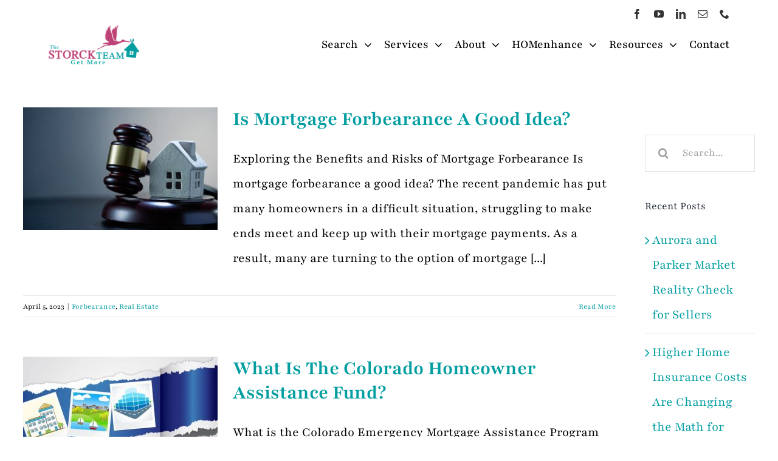

--- FILE ---
content_type: text/html; charset=UTF-8
request_url: https://thestorckteam.com/category/forbearance/
body_size: 21302
content:
<!DOCTYPE html>
<html class="avada-html-layout-wide avada-html-header-position-top avada-html-is-archive avada-has-site-width-percent avada-is-100-percent-template avada-has-site-width-100-percent" lang="en-US" prefix="og: http://ogp.me/ns# fb: http://ogp.me/ns/fb#" prefix="og: https://ogp.me/ns#">
<head>
	<meta http-equiv="X-UA-Compatible" content="IE=edge" />
	<meta http-equiv="Content-Type" content="text/html; charset=utf-8"/>
	<meta name="viewport" content="width=device-width, initial-scale=1" />
	
<!-- Search Engine Optimization by Rank Math - https://rankmath.com/ -->
<title>Forbearance | The Storck Team</title>
<meta name="robots" content="nofollow, noindex"/>
<meta property="og:locale" content="en_US" />
<meta property="og:type" content="article" />
<meta property="og:title" content="Forbearance | The Storck Team" />
<meta property="og:url" content="https://thestorckteam.com/category/forbearance/" />
<meta property="og:site_name" content="The Storck Team" />
<meta name="twitter:card" content="summary_large_image" />
<meta name="twitter:title" content="Forbearance | The Storck Team" />
<meta name="twitter:label1" content="Posts" />
<meta name="twitter:data1" content="9" />
<script type="application/ld+json" class="rank-math-schema">{"@context":"https://schema.org","@graph":[{"@type":"Place","@id":"https://thestorckteam.com/#place","address":{"@type":"PostalAddress","streetAddress":"20810 E Weaver Pl","addressLocality":"Aurora","addressRegion":"CO","postalCode":"80016","addressCountry":"USA"}},{"@type":"RealEstateAgent","@id":"https://thestorckteam.com/#organization","name":"The Storck Team","url":"https://thestorckteam.com","address":{"@type":"PostalAddress","streetAddress":"20810 E Weaver Pl","addressLocality":"Aurora","addressRegion":"CO","postalCode":"80016","addressCountry":"USA"},"logo":{"@type":"ImageObject","@id":"https://thestorckteam.com/#logo","url":"https://thestorckteam.com/wp-content/uploads/2021/12/the-storck-team-logo.png","contentUrl":"https://thestorckteam.com/wp-content/uploads/2021/12/the-storck-team-logo.png","caption":"The Storck Team","inLanguage":"en-US","width":"350","height":"151"},"openingHours":["Monday,Tuesday,Wednesday,Thursday,Friday,Saturday,Sunday 09:00-17:00"],"location":{"@id":"https://thestorckteam.com/#place"},"image":{"@id":"https://thestorckteam.com/#logo"},"telephone":"(720) 350-5909"},{"@type":"WebSite","@id":"https://thestorckteam.com/#website","url":"https://thestorckteam.com","name":"The Storck Team","alternateName":"Aurora Real Estate","publisher":{"@id":"https://thestorckteam.com/#organization"},"inLanguage":"en-US"},{"@type":"CollectionPage","@id":"https://thestorckteam.com/category/forbearance/#webpage","url":"https://thestorckteam.com/category/forbearance/","name":"Forbearance | The Storck Team","isPartOf":{"@id":"https://thestorckteam.com/#website"},"inLanguage":"en-US"}]}</script>
<!-- /Rank Math WordPress SEO plugin -->

<link rel='dns-prefetch' href='//maps.googleapis.com' />
<link rel='dns-prefetch' href='//d2w6u17ngtanmy.cloudfront.net' />
<link rel='dns-prefetch' href='//d2olf7uq5h0r9a.cloudfront.net' />
<link rel="alternate" type="application/rss+xml" title="The Storck Team &raquo; Feed" href="https://thestorckteam.com/feed/" />
<link rel="alternate" type="application/rss+xml" title="The Storck Team &raquo; Comments Feed" href="https://thestorckteam.com/comments/feed/" />
								<link rel="icon" href="https://thestorckteam.com/wp-content/uploads/2021/12/the-storck-team-favicon.png" type="image/png" />
		
		
		
				<link rel="alternate" type="application/rss+xml" title="The Storck Team &raquo; Forbearance Category Feed" href="https://thestorckteam.com/category/forbearance/feed/" />
				
		<meta property="og:locale" content="en_US"/>
		<meta property="og:type" content="article"/>
		<meta property="og:site_name" content="The Storck Team"/>
		<meta property="og:title" content="Forbearance | The Storck Team"/>
				<meta property="og:url" content="https://thestorckteam.com/is-mortgage-forbearance-a-good-idea/"/>
																				<meta property="og:image" content="https://thestorckteam.com/wp-content/uploads/2023/04/is-mortgage-forbearance-good-idea.jpg"/>
		<meta property="og:image:width" content="2400"/>
		<meta property="og:image:height" content="1600"/>
		<meta property="og:image:type" content="image/jpeg"/>
						<!-- This site uses the Google Analytics by MonsterInsights plugin v9.11.1 - Using Analytics tracking - https://www.monsterinsights.com/ -->
							<script src="//www.googletagmanager.com/gtag/js?id=G-L63N2SKB81"  data-cfasync="false" data-wpfc-render="false" type="text/javascript" async></script>
			<script data-cfasync="false" data-wpfc-render="false" type="text/javascript">
				var mi_version = '9.11.1';
				var mi_track_user = true;
				var mi_no_track_reason = '';
								var MonsterInsightsDefaultLocations = {"page_location":"https:\/\/thestorckteam.com\/category\/forbearance\/"};
								if ( typeof MonsterInsightsPrivacyGuardFilter === 'function' ) {
					var MonsterInsightsLocations = (typeof MonsterInsightsExcludeQuery === 'object') ? MonsterInsightsPrivacyGuardFilter( MonsterInsightsExcludeQuery ) : MonsterInsightsPrivacyGuardFilter( MonsterInsightsDefaultLocations );
				} else {
					var MonsterInsightsLocations = (typeof MonsterInsightsExcludeQuery === 'object') ? MonsterInsightsExcludeQuery : MonsterInsightsDefaultLocations;
				}

								var disableStrs = [
										'ga-disable-G-L63N2SKB81',
									];

				/* Function to detect opted out users */
				function __gtagTrackerIsOptedOut() {
					for (var index = 0; index < disableStrs.length; index++) {
						if (document.cookie.indexOf(disableStrs[index] + '=true') > -1) {
							return true;
						}
					}

					return false;
				}

				/* Disable tracking if the opt-out cookie exists. */
				if (__gtagTrackerIsOptedOut()) {
					for (var index = 0; index < disableStrs.length; index++) {
						window[disableStrs[index]] = true;
					}
				}

				/* Opt-out function */
				function __gtagTrackerOptout() {
					for (var index = 0; index < disableStrs.length; index++) {
						document.cookie = disableStrs[index] + '=true; expires=Thu, 31 Dec 2099 23:59:59 UTC; path=/';
						window[disableStrs[index]] = true;
					}
				}

				if ('undefined' === typeof gaOptout) {
					function gaOptout() {
						__gtagTrackerOptout();
					}
				}
								window.dataLayer = window.dataLayer || [];

				window.MonsterInsightsDualTracker = {
					helpers: {},
					trackers: {},
				};
				if (mi_track_user) {
					function __gtagDataLayer() {
						dataLayer.push(arguments);
					}

					function __gtagTracker(type, name, parameters) {
						if (!parameters) {
							parameters = {};
						}

						if (parameters.send_to) {
							__gtagDataLayer.apply(null, arguments);
							return;
						}

						if (type === 'event') {
														parameters.send_to = monsterinsights_frontend.v4_id;
							var hookName = name;
							if (typeof parameters['event_category'] !== 'undefined') {
								hookName = parameters['event_category'] + ':' + name;
							}

							if (typeof MonsterInsightsDualTracker.trackers[hookName] !== 'undefined') {
								MonsterInsightsDualTracker.trackers[hookName](parameters);
							} else {
								__gtagDataLayer('event', name, parameters);
							}
							
						} else {
							__gtagDataLayer.apply(null, arguments);
						}
					}

					__gtagTracker('js', new Date());
					__gtagTracker('set', {
						'developer_id.dZGIzZG': true,
											});
					if ( MonsterInsightsLocations.page_location ) {
						__gtagTracker('set', MonsterInsightsLocations);
					}
										__gtagTracker('config', 'G-L63N2SKB81', {"forceSSL":"true","link_attribution":"true"} );
										window.gtag = __gtagTracker;										(function () {
						/* https://developers.google.com/analytics/devguides/collection/analyticsjs/ */
						/* ga and __gaTracker compatibility shim. */
						var noopfn = function () {
							return null;
						};
						var newtracker = function () {
							return new Tracker();
						};
						var Tracker = function () {
							return null;
						};
						var p = Tracker.prototype;
						p.get = noopfn;
						p.set = noopfn;
						p.send = function () {
							var args = Array.prototype.slice.call(arguments);
							args.unshift('send');
							__gaTracker.apply(null, args);
						};
						var __gaTracker = function () {
							var len = arguments.length;
							if (len === 0) {
								return;
							}
							var f = arguments[len - 1];
							if (typeof f !== 'object' || f === null || typeof f.hitCallback !== 'function') {
								if ('send' === arguments[0]) {
									var hitConverted, hitObject = false, action;
									if ('event' === arguments[1]) {
										if ('undefined' !== typeof arguments[3]) {
											hitObject = {
												'eventAction': arguments[3],
												'eventCategory': arguments[2],
												'eventLabel': arguments[4],
												'value': arguments[5] ? arguments[5] : 1,
											}
										}
									}
									if ('pageview' === arguments[1]) {
										if ('undefined' !== typeof arguments[2]) {
											hitObject = {
												'eventAction': 'page_view',
												'page_path': arguments[2],
											}
										}
									}
									if (typeof arguments[2] === 'object') {
										hitObject = arguments[2];
									}
									if (typeof arguments[5] === 'object') {
										Object.assign(hitObject, arguments[5]);
									}
									if ('undefined' !== typeof arguments[1].hitType) {
										hitObject = arguments[1];
										if ('pageview' === hitObject.hitType) {
											hitObject.eventAction = 'page_view';
										}
									}
									if (hitObject) {
										action = 'timing' === arguments[1].hitType ? 'timing_complete' : hitObject.eventAction;
										hitConverted = mapArgs(hitObject);
										__gtagTracker('event', action, hitConverted);
									}
								}
								return;
							}

							function mapArgs(args) {
								var arg, hit = {};
								var gaMap = {
									'eventCategory': 'event_category',
									'eventAction': 'event_action',
									'eventLabel': 'event_label',
									'eventValue': 'event_value',
									'nonInteraction': 'non_interaction',
									'timingCategory': 'event_category',
									'timingVar': 'name',
									'timingValue': 'value',
									'timingLabel': 'event_label',
									'page': 'page_path',
									'location': 'page_location',
									'title': 'page_title',
									'referrer' : 'page_referrer',
								};
								for (arg in args) {
																		if (!(!args.hasOwnProperty(arg) || !gaMap.hasOwnProperty(arg))) {
										hit[gaMap[arg]] = args[arg];
									} else {
										hit[arg] = args[arg];
									}
								}
								return hit;
							}

							try {
								f.hitCallback();
							} catch (ex) {
							}
						};
						__gaTracker.create = newtracker;
						__gaTracker.getByName = newtracker;
						__gaTracker.getAll = function () {
							return [];
						};
						__gaTracker.remove = noopfn;
						__gaTracker.loaded = true;
						window['__gaTracker'] = __gaTracker;
					})();
									} else {
										console.log("");
					(function () {
						function __gtagTracker() {
							return null;
						}

						window['__gtagTracker'] = __gtagTracker;
						window['gtag'] = __gtagTracker;
					})();
									}
			</script>
							<!-- / Google Analytics by MonsterInsights -->
		<style id='wp-img-auto-sizes-contain-inline-css' type='text/css'>
img:is([sizes=auto i],[sizes^="auto," i]){contain-intrinsic-size:3000px 1500px}
/*# sourceURL=wp-img-auto-sizes-contain-inline-css */
</style>

<link rel='stylesheet' id='sbi_styles-css' href='https://thestorckteam.com/wp-content/plugins/instagram-feed/css/sbi-styles.min.css?ver=6.10.0' type='text/css' media='all' />
<link rel='stylesheet' id='buying-buddy-css' href='https://d2olf7uq5h0r9a.cloudfront.net/widget-themes/fmzstgo1f1u-fprkpa5pctk-5.css.gz?ver=2.3.6' type='text/css' media='all' />
<link rel='stylesheet' id='dae-download-css' href='https://thestorckteam.com/wp-content/plugins/download-after-email/css/download.css?ver=1756345558' type='text/css' media='all' />
<link rel='stylesheet' id='dashicons-css' href='https://thestorckteam.com/wp-includes/css/dashicons.min.css?ver=6.9' type='text/css' media='all' />
<link rel='stylesheet' id='dae-fa-css' href='https://thestorckteam.com/wp-content/plugins/download-after-email/css/all.css?ver=6.9' type='text/css' media='all' />
<link rel='stylesheet' id='wp-zillow-review-slider-public_template1-css' href='https://thestorckteam.com/wp-content/plugins/wp-zillow-review-slider/public/css/wprev-public_template1.css?ver=3.3' type='text/css' media='all' />
<link rel='stylesheet' id='wpzillow_w3-css' href='https://thestorckteam.com/wp-content/plugins/wp-zillow-review-slider/public/css/wpzillow_w3.css?ver=3.3' type='text/css' media='all' />
<link rel='stylesheet' id='unslider-css' href='https://thestorckteam.com/wp-content/plugins/wp-zillow-review-slider/public/css/wprs_unslider.css?ver=3.3' type='text/css' media='all' />
<link rel='stylesheet' id='unslider-dots-css' href='https://thestorckteam.com/wp-content/plugins/wp-zillow-review-slider/public/css/wprs_unslider-dots.css?ver=3.3' type='text/css' media='all' />
<link rel='stylesheet' id='fusion-dynamic-css-css' href='https://thestorckteam.com/wp-content/uploads/fusion-styles/ae3fc816424cc03b142084bf97596ba1.min.css?ver=3.14.2' type='text/css' media='all' />
<!--n2css--><!--n2js--><script type="text/javascript" src="https://thestorckteam.com/wp-content/plugins/google-analytics-for-wordpress/assets/js/frontend-gtag.min.js?ver=9.11.1" id="monsterinsights-frontend-script-js" async="async" data-wp-strategy="async"></script>
<script data-cfasync="false" data-wpfc-render="false" type="text/javascript" id='monsterinsights-frontend-script-js-extra'>/* <![CDATA[ */
var monsterinsights_frontend = {"js_events_tracking":"true","download_extensions":"doc,pdf,ppt,zip,xls,docx,pptx,xlsx","inbound_paths":"[{\"path\":\"\\\/go\\\/\",\"label\":\"affiliate\"},{\"path\":\"\\\/recommend\\\/\",\"label\":\"affiliate\"}]","home_url":"https:\/\/thestorckteam.com","hash_tracking":"false","v4_id":"G-L63N2SKB81"};/* ]]> */
</script>
<script type="text/javascript" src="https://maps.googleapis.com/maps/api/js?libraries=places&amp;key=AIzaSyAqDpfDJRvKJJNkAwaV6qcnmSdWEytgHv8&amp;callback=Function.prototype&amp;ver=2.3.6" id="buying-buddy-gmap-js"></script>
<script type="text/javascript" id="buying-buddy-library-js-before">
/* <![CDATA[ */
/* 
 * Buying Buddy plugin v2.3.6 for WordPress
 * Copyright 2003-2026
 */ 
var MBB = { "seo" : "true", "data" : { "acid" : "M0nSMGb" } };
//# sourceURL=buying-buddy-library-js-before
/* ]]> */
</script>
<script type="text/javascript" src="https://d2w6u17ngtanmy.cloudfront.net/scripts/my-buying-buddy.5.0.js.gz?ver=2.3.6" id="buying-buddy-library-js"></script>
<script type="text/javascript" src="https://thestorckteam.com/wp-includes/js/jquery/jquery.min.js?ver=3.7.1" id="jquery-core-js"></script>
<link rel="https://api.w.org/" href="https://thestorckteam.com/wp-json/" /><link rel="alternate" title="JSON" type="application/json" href="https://thestorckteam.com/wp-json/wp/v2/categories/29" /><link rel="EditURI" type="application/rsd+xml" title="RSD" href="https://thestorckteam.com/xmlrpc.php?rsd" />
<meta name="generator" content="WordPress 6.9" />
<meta name="ti-site-data" content="[base64]" /><link rel="preload" href="https://thestorckteam.com/wp-content/themes/Avada/includes/lib/assets/fonts/icomoon/awb-icons.woff" as="font" type="font/woff" crossorigin><link rel="preload" href="//thestorckteam.com/wp-content/themes/Avada/includes/lib/assets/fonts/fontawesome/webfonts/fa-brands-400.woff2" as="font" type="font/woff2" crossorigin><link rel="preload" href="//thestorckteam.com/wp-content/themes/Avada/includes/lib/assets/fonts/fontawesome/webfonts/fa-regular-400.woff2" as="font" type="font/woff2" crossorigin><link rel="preload" href="//thestorckteam.com/wp-content/themes/Avada/includes/lib/assets/fonts/fontawesome/webfonts/fa-solid-900.woff2" as="font" type="font/woff2" crossorigin><link rel="preload" href="https://thestorckteam.com/wp-content/uploads/fusion-icons/bb-v1.0/fonts/bb.ttf?28e02g" as="font" type="font/ttf" crossorigin><link rel="preload" href="https://thestorckteam.com/wp-content/uploads/fusion-icons/cannabis-v1.0/fonts/cannabis.ttf?9rj2nk" as="font" type="font/ttf" crossorigin><link rel="preload" href="https://thestorckteam.com/wp-content/uploads/fusion-icons/fitness-icon-set/fonts/fitness.ttf?9jppkm" as="font" type="font/ttf" crossorigin><link rel="preload" href="https://thestorckteam.com/wp-content/uploads/fusion-icons/builder-v1.4/fonts/builder.ttf?phssmw" as="font" type="font/ttf" crossorigin><link rel="preload" href="https://thestorckteam.com/wp-content/uploads/fusion-gfonts/ijwSs5nhRMIjYsdSgcMa3wRhWdnoyO9eQVvLv7TGp0JLNitJCzbi.3.woff2" as="font" type="font/woff2" crossorigin><link rel="preload" href="https://thestorckteam.com/wp-content/uploads/fusion-gfonts/ijwSs5nhRMIjYsdSgcMa3wRhWdnoyO9eQVvLv7TGp0JLNitJCzbi.8.woff2" as="font" type="font/woff2" crossorigin><link rel="preload" href="https://thestorckteam.com/wp-content/uploads/fusion-gfonts/ijwSs5nhRMIjYsdSgcMa3wRhWdnoyO9eQVvLv7TGp0JLNitJCzbi.13.woff2" as="font" type="font/woff2" crossorigin><link rel="preload" href="https://thestorckteam.com/wp-content/uploads/fusion-gfonts/ijwSs5nhRMIjYsdSgcMa3wRhWdnoyO9eQVvLv7TGp0JLNitJCzbi.18.woff2" as="font" type="font/woff2" crossorigin><link rel="preload" href="https://thestorckteam.com/wp-content/uploads/fusion-gfonts/ijwSs5nhRMIjYsdSgcMa3wRhWdnoyO9eQVvLv7TGp0JLNitJCzbi.23.woff2" as="font" type="font/woff2" crossorigin><link rel="preload" href="https://thestorckteam.com/wp-content/uploads/fusion-gfonts/ijwSs5nhRMIjYsdSgcMa3wRhWdnoyO9eQVvLv7TGp0JLNitJCzbi.28.woff2" as="font" type="font/woff2" crossorigin><link rel="preload" href="https://thestorckteam.com/wp-content/uploads/fusion-gfonts/ijwSs5nhRMIjYsdSgcMa3wRhWdnoyO9eQVvLv7TGp0JLNitJCzbi.30.woff2" as="font" type="font/woff2" crossorigin><style type="text/css" id="css-fb-visibility">@media screen and (max-width: 1000px){.fusion-no-small-visibility{display:none !important;}body .sm-text-align-center{text-align:center !important;}body .sm-text-align-left{text-align:left !important;}body .sm-text-align-right{text-align:right !important;}body .sm-text-align-justify{text-align:justify !important;}body .sm-flex-align-center{justify-content:center !important;}body .sm-flex-align-flex-start{justify-content:flex-start !important;}body .sm-flex-align-flex-end{justify-content:flex-end !important;}body .sm-mx-auto{margin-left:auto !important;margin-right:auto !important;}body .sm-ml-auto{margin-left:auto !important;}body .sm-mr-auto{margin-right:auto !important;}body .fusion-absolute-position-small{position:absolute;width:100%;}.awb-sticky.awb-sticky-small{ position: sticky; top: var(--awb-sticky-offset,0); }}@media screen and (min-width: 1001px) and (max-width: 1200px){.fusion-no-medium-visibility{display:none !important;}body .md-text-align-center{text-align:center !important;}body .md-text-align-left{text-align:left !important;}body .md-text-align-right{text-align:right !important;}body .md-text-align-justify{text-align:justify !important;}body .md-flex-align-center{justify-content:center !important;}body .md-flex-align-flex-start{justify-content:flex-start !important;}body .md-flex-align-flex-end{justify-content:flex-end !important;}body .md-mx-auto{margin-left:auto !important;margin-right:auto !important;}body .md-ml-auto{margin-left:auto !important;}body .md-mr-auto{margin-right:auto !important;}body .fusion-absolute-position-medium{position:absolute;width:100%;}.awb-sticky.awb-sticky-medium{ position: sticky; top: var(--awb-sticky-offset,0); }}@media screen and (min-width: 1201px){.fusion-no-large-visibility{display:none !important;}body .lg-text-align-center{text-align:center !important;}body .lg-text-align-left{text-align:left !important;}body .lg-text-align-right{text-align:right !important;}body .lg-text-align-justify{text-align:justify !important;}body .lg-flex-align-center{justify-content:center !important;}body .lg-flex-align-flex-start{justify-content:flex-start !important;}body .lg-flex-align-flex-end{justify-content:flex-end !important;}body .lg-mx-auto{margin-left:auto !important;margin-right:auto !important;}body .lg-ml-auto{margin-left:auto !important;}body .lg-mr-auto{margin-right:auto !important;}body .fusion-absolute-position-large{position:absolute;width:100%;}.awb-sticky.awb-sticky-large{ position: sticky; top: var(--awb-sticky-offset,0); }}</style><link rel="preconnect" href="//code.tidio.co">		<script type="text/javascript">
			var doc = document.documentElement;
			doc.setAttribute( 'data-useragent', navigator.userAgent );
		</script>
		<!-- Global site tag (gtag.js) - Google Analytics -->
<script async src="https://www.googletagmanager.com/gtag/js?id=UA-51881063-1"></script>
<script>
  window.dataLayer = window.dataLayer || [];
  function gtag(){dataLayer.push(arguments);}
  gtag('js', new Date());

  gtag('config', 'UA-51881063-1');
</script>

<!-- Google Tag Manager --> <script>(function(w,d,s,l,i){w[l]=w[l]||[];w[l].push({'gtm.start': new Date().getTime(),event:'gtm.js'});var f=d.getElementsByTagName(s)[0], j=d.createElement(s),dl=l!='dataLayer'?'&l='+l:'';j.async=true;j.src= 'https://www.googletagmanager.com/gtm.js?id='+i+dl;f.parentNode.insertBefore(j,f); })(window,document,'script','dataLayer','GTM-MZKCHPN');</script> <!-- End Google Tag Manager -->
	<script>
  gtag('config', 'AW-988608711/OKUUCM3CpOkYEMfxs9cD', {
    'phone_conversion_number': '(720) 273-7419'
  });
</script>

<script>
  gtag('config', 'AW-988608711/W0h9CMbcnekYEMfxs9cD', {
    'phone_conversion_number': '(720) 350-5909'
  });
</script><style id='global-styles-inline-css' type='text/css'>
:root{--wp--preset--aspect-ratio--square: 1;--wp--preset--aspect-ratio--4-3: 4/3;--wp--preset--aspect-ratio--3-4: 3/4;--wp--preset--aspect-ratio--3-2: 3/2;--wp--preset--aspect-ratio--2-3: 2/3;--wp--preset--aspect-ratio--16-9: 16/9;--wp--preset--aspect-ratio--9-16: 9/16;--wp--preset--color--black: #000000;--wp--preset--color--cyan-bluish-gray: #abb8c3;--wp--preset--color--white: #ffffff;--wp--preset--color--pale-pink: #f78da7;--wp--preset--color--vivid-red: #cf2e2e;--wp--preset--color--luminous-vivid-orange: #ff6900;--wp--preset--color--luminous-vivid-amber: #fcb900;--wp--preset--color--light-green-cyan: #7bdcb5;--wp--preset--color--vivid-green-cyan: #00d084;--wp--preset--color--pale-cyan-blue: #8ed1fc;--wp--preset--color--vivid-cyan-blue: #0693e3;--wp--preset--color--vivid-purple: #9b51e0;--wp--preset--color--awb-color-1: #ffffff;--wp--preset--color--awb-color-2: #f2f3f5;--wp--preset--color--awb-color-3: #e2e2e2;--wp--preset--color--awb-color-4: #009da0;--wp--preset--color--awb-color-5: #4a4e57;--wp--preset--color--awb-color-6: #333333;--wp--preset--color--awb-color-7: #212934;--wp--preset--color--awb-color-8: #000000;--wp--preset--color--awb-color-custom-10: #009da0;--wp--preset--color--awb-color-custom-11: rgba(255,255,255,0.8);--wp--preset--color--awb-color-custom-12: rgba(242,243,245,0.7);--wp--preset--color--awb-color-custom-13: #f5f9f4;--wp--preset--gradient--vivid-cyan-blue-to-vivid-purple: linear-gradient(135deg,rgb(6,147,227) 0%,rgb(155,81,224) 100%);--wp--preset--gradient--light-green-cyan-to-vivid-green-cyan: linear-gradient(135deg,rgb(122,220,180) 0%,rgb(0,208,130) 100%);--wp--preset--gradient--luminous-vivid-amber-to-luminous-vivid-orange: linear-gradient(135deg,rgb(252,185,0) 0%,rgb(255,105,0) 100%);--wp--preset--gradient--luminous-vivid-orange-to-vivid-red: linear-gradient(135deg,rgb(255,105,0) 0%,rgb(207,46,46) 100%);--wp--preset--gradient--very-light-gray-to-cyan-bluish-gray: linear-gradient(135deg,rgb(238,238,238) 0%,rgb(169,184,195) 100%);--wp--preset--gradient--cool-to-warm-spectrum: linear-gradient(135deg,rgb(74,234,220) 0%,rgb(151,120,209) 20%,rgb(207,42,186) 40%,rgb(238,44,130) 60%,rgb(251,105,98) 80%,rgb(254,248,76) 100%);--wp--preset--gradient--blush-light-purple: linear-gradient(135deg,rgb(255,206,236) 0%,rgb(152,150,240) 100%);--wp--preset--gradient--blush-bordeaux: linear-gradient(135deg,rgb(254,205,165) 0%,rgb(254,45,45) 50%,rgb(107,0,62) 100%);--wp--preset--gradient--luminous-dusk: linear-gradient(135deg,rgb(255,203,112) 0%,rgb(199,81,192) 50%,rgb(65,88,208) 100%);--wp--preset--gradient--pale-ocean: linear-gradient(135deg,rgb(255,245,203) 0%,rgb(182,227,212) 50%,rgb(51,167,181) 100%);--wp--preset--gradient--electric-grass: linear-gradient(135deg,rgb(202,248,128) 0%,rgb(113,206,126) 100%);--wp--preset--gradient--midnight: linear-gradient(135deg,rgb(2,3,129) 0%,rgb(40,116,252) 100%);--wp--preset--font-size--small: 16.5px;--wp--preset--font-size--medium: 20px;--wp--preset--font-size--large: 33px;--wp--preset--font-size--x-large: 42px;--wp--preset--font-size--normal: 22px;--wp--preset--font-size--xlarge: 44px;--wp--preset--font-size--huge: 66px;--wp--preset--spacing--20: 0.44rem;--wp--preset--spacing--30: 0.67rem;--wp--preset--spacing--40: 1rem;--wp--preset--spacing--50: 1.5rem;--wp--preset--spacing--60: 2.25rem;--wp--preset--spacing--70: 3.38rem;--wp--preset--spacing--80: 5.06rem;--wp--preset--shadow--natural: 6px 6px 9px rgba(0, 0, 0, 0.2);--wp--preset--shadow--deep: 12px 12px 50px rgba(0, 0, 0, 0.4);--wp--preset--shadow--sharp: 6px 6px 0px rgba(0, 0, 0, 0.2);--wp--preset--shadow--outlined: 6px 6px 0px -3px rgb(255, 255, 255), 6px 6px rgb(0, 0, 0);--wp--preset--shadow--crisp: 6px 6px 0px rgb(0, 0, 0);}:where(.is-layout-flex){gap: 0.5em;}:where(.is-layout-grid){gap: 0.5em;}body .is-layout-flex{display: flex;}.is-layout-flex{flex-wrap: wrap;align-items: center;}.is-layout-flex > :is(*, div){margin: 0;}body .is-layout-grid{display: grid;}.is-layout-grid > :is(*, div){margin: 0;}:where(.wp-block-columns.is-layout-flex){gap: 2em;}:where(.wp-block-columns.is-layout-grid){gap: 2em;}:where(.wp-block-post-template.is-layout-flex){gap: 1.25em;}:where(.wp-block-post-template.is-layout-grid){gap: 1.25em;}.has-black-color{color: var(--wp--preset--color--black) !important;}.has-cyan-bluish-gray-color{color: var(--wp--preset--color--cyan-bluish-gray) !important;}.has-white-color{color: var(--wp--preset--color--white) !important;}.has-pale-pink-color{color: var(--wp--preset--color--pale-pink) !important;}.has-vivid-red-color{color: var(--wp--preset--color--vivid-red) !important;}.has-luminous-vivid-orange-color{color: var(--wp--preset--color--luminous-vivid-orange) !important;}.has-luminous-vivid-amber-color{color: var(--wp--preset--color--luminous-vivid-amber) !important;}.has-light-green-cyan-color{color: var(--wp--preset--color--light-green-cyan) !important;}.has-vivid-green-cyan-color{color: var(--wp--preset--color--vivid-green-cyan) !important;}.has-pale-cyan-blue-color{color: var(--wp--preset--color--pale-cyan-blue) !important;}.has-vivid-cyan-blue-color{color: var(--wp--preset--color--vivid-cyan-blue) !important;}.has-vivid-purple-color{color: var(--wp--preset--color--vivid-purple) !important;}.has-black-background-color{background-color: var(--wp--preset--color--black) !important;}.has-cyan-bluish-gray-background-color{background-color: var(--wp--preset--color--cyan-bluish-gray) !important;}.has-white-background-color{background-color: var(--wp--preset--color--white) !important;}.has-pale-pink-background-color{background-color: var(--wp--preset--color--pale-pink) !important;}.has-vivid-red-background-color{background-color: var(--wp--preset--color--vivid-red) !important;}.has-luminous-vivid-orange-background-color{background-color: var(--wp--preset--color--luminous-vivid-orange) !important;}.has-luminous-vivid-amber-background-color{background-color: var(--wp--preset--color--luminous-vivid-amber) !important;}.has-light-green-cyan-background-color{background-color: var(--wp--preset--color--light-green-cyan) !important;}.has-vivid-green-cyan-background-color{background-color: var(--wp--preset--color--vivid-green-cyan) !important;}.has-pale-cyan-blue-background-color{background-color: var(--wp--preset--color--pale-cyan-blue) !important;}.has-vivid-cyan-blue-background-color{background-color: var(--wp--preset--color--vivid-cyan-blue) !important;}.has-vivid-purple-background-color{background-color: var(--wp--preset--color--vivid-purple) !important;}.has-black-border-color{border-color: var(--wp--preset--color--black) !important;}.has-cyan-bluish-gray-border-color{border-color: var(--wp--preset--color--cyan-bluish-gray) !important;}.has-white-border-color{border-color: var(--wp--preset--color--white) !important;}.has-pale-pink-border-color{border-color: var(--wp--preset--color--pale-pink) !important;}.has-vivid-red-border-color{border-color: var(--wp--preset--color--vivid-red) !important;}.has-luminous-vivid-orange-border-color{border-color: var(--wp--preset--color--luminous-vivid-orange) !important;}.has-luminous-vivid-amber-border-color{border-color: var(--wp--preset--color--luminous-vivid-amber) !important;}.has-light-green-cyan-border-color{border-color: var(--wp--preset--color--light-green-cyan) !important;}.has-vivid-green-cyan-border-color{border-color: var(--wp--preset--color--vivid-green-cyan) !important;}.has-pale-cyan-blue-border-color{border-color: var(--wp--preset--color--pale-cyan-blue) !important;}.has-vivid-cyan-blue-border-color{border-color: var(--wp--preset--color--vivid-cyan-blue) !important;}.has-vivid-purple-border-color{border-color: var(--wp--preset--color--vivid-purple) !important;}.has-vivid-cyan-blue-to-vivid-purple-gradient-background{background: var(--wp--preset--gradient--vivid-cyan-blue-to-vivid-purple) !important;}.has-light-green-cyan-to-vivid-green-cyan-gradient-background{background: var(--wp--preset--gradient--light-green-cyan-to-vivid-green-cyan) !important;}.has-luminous-vivid-amber-to-luminous-vivid-orange-gradient-background{background: var(--wp--preset--gradient--luminous-vivid-amber-to-luminous-vivid-orange) !important;}.has-luminous-vivid-orange-to-vivid-red-gradient-background{background: var(--wp--preset--gradient--luminous-vivid-orange-to-vivid-red) !important;}.has-very-light-gray-to-cyan-bluish-gray-gradient-background{background: var(--wp--preset--gradient--very-light-gray-to-cyan-bluish-gray) !important;}.has-cool-to-warm-spectrum-gradient-background{background: var(--wp--preset--gradient--cool-to-warm-spectrum) !important;}.has-blush-light-purple-gradient-background{background: var(--wp--preset--gradient--blush-light-purple) !important;}.has-blush-bordeaux-gradient-background{background: var(--wp--preset--gradient--blush-bordeaux) !important;}.has-luminous-dusk-gradient-background{background: var(--wp--preset--gradient--luminous-dusk) !important;}.has-pale-ocean-gradient-background{background: var(--wp--preset--gradient--pale-ocean) !important;}.has-electric-grass-gradient-background{background: var(--wp--preset--gradient--electric-grass) !important;}.has-midnight-gradient-background{background: var(--wp--preset--gradient--midnight) !important;}.has-small-font-size{font-size: var(--wp--preset--font-size--small) !important;}.has-medium-font-size{font-size: var(--wp--preset--font-size--medium) !important;}.has-large-font-size{font-size: var(--wp--preset--font-size--large) !important;}.has-x-large-font-size{font-size: var(--wp--preset--font-size--x-large) !important;}
/*# sourceURL=global-styles-inline-css */
</style>
</head>

<body class="archive category category-forbearance category-29 wp-theme-Avada has-sidebar fusion-image-hovers fusion-pagination-sizing fusion-button_type-flat fusion-button_span-no fusion-button_gradient-linear avada-image-rollover-circle-yes avada-image-rollover-yes avada-image-rollover-direction-fade fusion-body ltr no-tablet-sticky-header no-mobile-sticky-header no-mobile-slidingbar no-mobile-totop fusion-disable-outline fusion-sub-menu-fade mobile-logo-pos-left layout-wide-mode avada-has-boxed-modal-shadow- layout-scroll-offset-full avada-has-zero-margin-offset-top fusion-top-header menu-text-align-center mobile-menu-design-classic fusion-show-pagination-text fusion-header-layout-v2 avada-responsive avada-footer-fx-none avada-menu-highlight-style-textcolor fusion-search-form-clean fusion-main-menu-search-overlay fusion-avatar-circle avada-dropdown-styles avada-blog-layout-medium avada-blog-archive-layout-medium avada-header-shadow-no avada-menu-icon-position-left avada-has-megamenu-shadow avada-has-mobile-menu-search avada-has-main-nav-search-icon avada-has-breadcrumb-mobile-hidden avada-has-titlebar-hide avada-header-border-color-full-transparent avada-has-transparent-grid-sep-color avada-has-transparent-timeline_color avada-has-pagination-width_height avada-flyout-menu-direction-fade avada-ec-views-v1" data-awb-post-id="3841">
		<a class="skip-link screen-reader-text" href="#content">Skip to content</a>

	<div id="boxed-wrapper">
		
		<div id="wrapper" class="fusion-wrapper">
			<div id="home" style="position:relative;top:-1px;"></div>
												<div class="fusion-tb-header"><div class="fusion-fullwidth fullwidth-box fusion-builder-row-1 fusion-flex-container has-pattern-background has-mask-background hundred-percent-fullwidth non-hundred-percent-height-scrolling fusion-custom-z-index" style="--awb-border-radius-top-left:0px;--awb-border-radius-top-right:0px;--awb-border-radius-bottom-right:0px;--awb-border-radius-bottom-left:0px;--awb-z-index:9999;--awb-padding-top:1%;--awb-padding-right:80px;--awb-padding-bottom:0.25%;--awb-padding-left:80px;--awb-padding-top-medium:30px;--awb-padding-right-medium:30px;--awb-padding-bottom-medium:30px;--awb-padding-left-medium:30px;--awb-margin-top:0px;--awb-margin-bottom:0px;--awb-background-color:rgba(255,255,255,0);--awb-flex-wrap:wrap;" ><div class="fusion-builder-row fusion-row fusion-flex-align-items-center fusion-flex-content-wrap" style="width:104% !important;max-width:104% !important;margin-left: calc(-4% / 2 );margin-right: calc(-4% / 2 );"><div class="fusion-layout-column fusion_builder_column fusion-builder-column-0 fusion_builder_column_1_1 1_1 fusion-flex-column" style="--awb-padding-top:0px;--awb-padding-bottom:0px;--awb-bg-size:cover;--awb-width-large:100%;--awb-margin-top-large:0px;--awb-spacing-right-large:1.92%;--awb-margin-bottom-large:0px;--awb-spacing-left-large:1.92%;--awb-width-medium:100%;--awb-order-medium:0;--awb-spacing-right-medium:1.92%;--awb-spacing-left-medium:1.92%;--awb-width-small:66.666666666667%;--awb-order-small:0;--awb-spacing-right-small:2.88%;--awb-spacing-left-small:2.88%;" data-scroll-devices="small-visibility,medium-visibility,large-visibility"><div class="fusion-column-wrapper fusion-column-has-shadow fusion-flex-justify-content-flex-start fusion-content-layout-column"><div class="fusion-social-links fusion-social-links-1 fusion-no-small-visibility fusion-no-medium-visibility" style="--awb-margin-top:0px;--awb-margin-right:0px;--awb-margin-bottom:0px;--awb-margin-left:0px;--awb-alignment:right;--awb-box-border-top:0px;--awb-box-border-right:0px;--awb-box-border-bottom:0px;--awb-box-border-left:0px;--awb-icon-colors-hover:#009da0;--awb-box-colors-hover:var(--awb-color1);--awb-box-border-color:var(--awb-color3);--awb-box-border-color-hover:#009da0;"><div class="fusion-social-networks color-type-custom"><div class="fusion-social-networks-wrapper"><a class="fusion-social-network-icon fusion-tooltip fusion-facebook awb-icon-facebook" style="color:var(--awb-color6);font-size:16px;" data-placement="right" data-title="Facebook" data-toggle="tooltip" title="Facebook" aria-label="facebook" target="_blank" rel="noopener noreferrer nofollow" href="https://www.facebook.com/thestorckteam"></a><a class="fusion-social-network-icon fusion-tooltip fusion-youtube awb-icon-youtube" style="color:var(--awb-color6);font-size:16px;" data-placement="right" data-title="YouTube" data-toggle="tooltip" title="YouTube" aria-label="youtube" target="_blank" rel="noopener noreferrer nofollow" href="https://www.youtube.com/user/5280exit"></a><a class="fusion-social-network-icon fusion-tooltip fusion-linkedin awb-icon-linkedin" style="color:var(--awb-color6);font-size:16px;" data-placement="right" data-title="LinkedIn" data-toggle="tooltip" title="LinkedIn" aria-label="linkedin" target="_blank" rel="noopener noreferrer nofollow" href="https://www.linkedin.com/in/tatyanasturm/"></a><a class="fusion-social-network-icon fusion-tooltip fusion-mail awb-icon-mail" style="color:var(--awb-color6);font-size:16px;" data-placement="right" data-title="Email" data-toggle="tooltip" title="Email" aria-label="mail" target="_blank" rel="noopener noreferrer" href="mailto:&#116;a&#116;&#121;&#097;na&#064;exit&#114;ea&#108;&#116;yd&#116;c.co&#109;"></a><a class="fusion-social-network-icon fusion-tooltip fusion-phone awb-icon-phone" style="color:var(--awb-color6);font-size:16px;" data-placement="right" data-title="Phone" data-toggle="tooltip" title="Phone" aria-label="phone" target="_self" rel="noopener noreferrer" href="tel:+17203505909"></a></div></div></div></div></div><div class="fusion-layout-column fusion_builder_column fusion-builder-column-1 fusion_builder_column_1_6 1_6 fusion-flex-column" style="--awb-padding-top:0px;--awb-padding-bottom:0px;--awb-bg-size:cover;--awb-width-large:16.666666666667%;--awb-margin-top-large:0px;--awb-spacing-right-large:11.52%;--awb-margin-bottom-large:0px;--awb-spacing-left-large:11.52%;--awb-width-medium:16.666666666667%;--awb-order-medium:0;--awb-spacing-right-medium:11.52%;--awb-spacing-left-medium:11.52%;--awb-width-small:66.666666666667%;--awb-order-small:0;--awb-spacing-right-small:2.88%;--awb-spacing-left-small:2.88%;" data-scroll-devices="small-visibility,medium-visibility,large-visibility"><div class="fusion-column-wrapper fusion-column-has-shadow fusion-flex-justify-content-flex-start fusion-content-layout-column"><div class="fusion-image-element sm-text-align-left" style="--awb-caption-title-font-family:var(--h2_typography-font-family);--awb-caption-title-font-weight:var(--h2_typography-font-weight);--awb-caption-title-font-style:var(--h2_typography-font-style);--awb-caption-title-size:var(--h2_typography-font-size);--awb-caption-title-transform:var(--h2_typography-text-transform);--awb-caption-title-line-height:var(--h2_typography-line-height);--awb-caption-title-letter-spacing:var(--h2_typography-letter-spacing);"><span class=" fusion-imageframe imageframe-none imageframe-1 hover-type-none"><a class="fusion-no-lightbox" href="https://thestorckteam.com/" target="_self" aria-label="the-storck-team-logo"><img decoding="async" width="300" height="128" alt="the-storck-team-logo" src="https://thestorckteam.com/wp-content/uploads/2021/12/the-storck-team-logo-1-300x128.png" class="img-responsive wp-image-1754 disable-lazyload" srcset="https://thestorckteam.com/wp-content/uploads/2021/12/the-storck-team-logo-1-200x85.png 200w, https://thestorckteam.com/wp-content/uploads/2021/12/the-storck-team-logo-1.png 376w" sizes="(max-width: 1000px) 100vw, (max-width: 1919px) 200px,(min-width: 1920px) 17vw" /></a></span></div></div></div><div class="fusion-layout-column fusion_builder_column fusion-builder-column-2 fusion_builder_column_5_6 5_6 fusion-flex-column" style="--awb-padding-top:0px;--awb-padding-bottom:0px;--awb-bg-size:cover;--awb-width-large:83.333333333333%;--awb-margin-top-large:0px;--awb-spacing-right-large:2.304%;--awb-margin-bottom-large:0px;--awb-spacing-left-large:2.304%;--awb-width-medium:40%;--awb-order-medium:1;--awb-spacing-right-medium:4.8%;--awb-spacing-left-medium:4.8%;--awb-width-small:33.333333333333%;--awb-order-small:1;--awb-spacing-right-small:5.76%;--awb-spacing-left-small:5.76%;" data-scroll-devices="small-visibility,medium-visibility,large-visibility"><div class="fusion-column-wrapper fusion-column-has-shadow fusion-flex-justify-content-flex-start fusion-content-layout-column"><nav class="awb-menu awb-menu_row awb-menu_em-hover mobile-mode-collapse-to-button awb-menu_icons-left awb-menu_dc-yes mobile-trigger-fullwidth-off awb-menu_mobile-toggle awb-menu_indent-left mobile-size-full-absolute loading mega-menu-loading awb-menu_desktop awb-menu_dropdown awb-menu_expand-right awb-menu_transition-opacity" style="--awb-font-size:20px;--awb-text-transform:none;--awb-bg:rgba(0,157,160,0);--awb-gap:20px;--awb-justify-content:flex-end;--awb-border-color:rgba(0,157,160,0);--awb-color:#000000;--awb-active-color:#009da0;--awb-submenu-sep-color:rgba(255,255,255,0);--awb-submenu-border-radius-top-left:3px;--awb-submenu-border-radius-top-right:3px;--awb-submenu-border-radius-bottom-right:3px;--awb-submenu-border-radius-bottom-left:3px;--awb-submenu-active-bg:#009da0;--awb-submenu-active-color:#ffffff;--awb-submenu-font-size:20px;--awb-submenu-text-transform:none;--awb-icons-hover-color:#009da0;--awb-main-justify-content:flex-start;--awb-mobile-nav-button-align-hor:flex-end;--awb-mobile-active-bg:#009da0;--awb-mobile-active-color:#ffffff;--awb-mobile-trigger-font-size:22px;--awb-mobile-trigger-color:#000000;--awb-mobile-nav-trigger-bottom-margin:20px;--awb-mobile-sep-color:#e0e0e0;--awb-mobile-justify:flex-start;--awb-mobile-caret-left:auto;--awb-mobile-caret-right:0;--awb-box-shadow:0px 5px 10px 0px rgba(78,109,67,0.05);;--awb-fusion-font-family-typography:&quot;Playfair&quot;;--awb-fusion-font-style-typography:normal;--awb-fusion-font-weight-typography:500;--awb-fusion-font-family-submenu-typography:inherit;--awb-fusion-font-style-submenu-typography:normal;--awb-fusion-font-weight-submenu-typography:400;--awb-fusion-font-family-mobile-typography:inherit;--awb-fusion-font-style-mobile-typography:normal;--awb-fusion-font-weight-mobile-typography:400;" aria-label="Avada Builder Main Menu" data-breakpoint="1200" data-count="0" data-transition-type="fade" data-transition-time="300" data-expand="right"><button type="button" class="awb-menu__m-toggle awb-menu__m-toggle_no-text" aria-expanded="false" aria-controls="menu-avada-builder-main-menu"><span class="awb-menu__m-toggle-inner"><span class="collapsed-nav-text"><span class="screen-reader-text">Toggle Navigation</span></span><span class="awb-menu__m-collapse-icon awb-menu__m-collapse-icon_no-text"><span class="awb-menu__m-collapse-icon-open awb-menu__m-collapse-icon-open_no-text builder-menu"></span><span class="awb-menu__m-collapse-icon-close awb-menu__m-collapse-icon-close_no-text builder-close"></span></span></span></button><ul id="menu-avada-builder-main-menu" class="fusion-menu awb-menu__main-ul awb-menu__main-ul_row"><li  id="menu-item-1552"  class="menu-item menu-item-type-custom menu-item-object-custom menu-item-has-children menu-item-1552 awb-menu__li awb-menu__main-li awb-menu__main-li_regular"  data-item-id="1552"><span class="awb-menu__main-background-default awb-menu__main-background-default_fade"></span><span class="awb-menu__main-background-active awb-menu__main-background-active_fade"></span><a href="https://thestorckteam.com/property-search" class="awb-menu__main-a awb-menu__main-a_regular"><span class="menu-text">Search</span><span class="awb-menu__open-nav-submenu-hover"></span></a><button type="button" aria-label="Open submenu of Search" aria-expanded="false" class="awb-menu__open-nav-submenu_mobile awb-menu__open-nav-submenu_main"></button><ul class="awb-menu__sub-ul awb-menu__sub-ul_main"><li  id="menu-item-1553"  class="menu-item menu-item-type-custom menu-item-object-custom menu-item-1553 awb-menu__li awb-menu__sub-li" ><a href="https://thestorckteam.com/property-search/aurora-homes-for-sale" class="awb-menu__sub-a"><span>Aurora Homes for Sale</span></a></li><li  id="menu-item-1554"  class="menu-item menu-item-type-custom menu-item-object-custom menu-item-1554 awb-menu__li awb-menu__sub-li" ><a href="https://thestorckteam.com/property-search/parker-homes-for-sale" class="awb-menu__sub-a"><span>Parker Homes for Sale</span></a></li><li  id="menu-item-1555"  class="menu-item menu-item-type-custom menu-item-object-custom menu-item-1555 awb-menu__li awb-menu__sub-li" ><a href="https://thestorckteam.com/property-search/centennial-homes-for-sale" class="awb-menu__sub-a"><span>Centennial Homes for Sale</span></a></li><li  id="menu-item-2185"  class="menu-item menu-item-type-post_type menu-item-object-page menu-item-2185 awb-menu__li awb-menu__sub-li" ><a href="https://thestorckteam.com/property-search/denver-homes-for-sale/" class="awb-menu__sub-a"><span>Denver Homes for Sale</span></a></li><li  id="menu-item-1556"  class="menu-item menu-item-type-custom menu-item-object-custom menu-item-1556 awb-menu__li awb-menu__sub-li" ><a href="https://thestorckteam.com/property-search/steamboat-springs-homes-for-sale" class="awb-menu__sub-a"><span>Steamboat Springs Homes for Sale</span></a></li></ul></li><li  id="menu-item-4291"  class="menu-item menu-item-type-custom menu-item-object-custom menu-item-has-children menu-item-4291 awb-menu__li awb-menu__main-li awb-menu__main-li_regular"  data-item-id="4291"><span class="awb-menu__main-background-default awb-menu__main-background-default_fade"></span><span class="awb-menu__main-background-active awb-menu__main-background-active_fade"></span><a  href="#" class="awb-menu__main-a awb-menu__main-a_regular"><span class="menu-text">Services</span><span class="awb-menu__open-nav-submenu-hover"></span></a><button type="button" aria-label="Open submenu of Services" aria-expanded="false" class="awb-menu__open-nav-submenu_mobile awb-menu__open-nav-submenu_main"></button><ul class="awb-menu__sub-ul awb-menu__sub-ul_main"><li  id="menu-item-1568"  class="menu-item menu-item-type-custom menu-item-object-custom menu-item-has-children menu-item-1568 awb-menu__li awb-menu__sub-li" ><a  href="#" class="awb-menu__sub-a"><span>Buyer Services</span><span class="awb-menu__open-nav-submenu-hover"></span></a><button type="button" aria-label="Open submenu of Buyer Services" aria-expanded="false" class="awb-menu__open-nav-submenu_mobile awb-menu__open-nav-submenu_sub"></button><ul class="awb-menu__sub-ul awb-menu__sub-ul_grand"><li  id="menu-item-1569"  class="menu-item menu-item-type-custom menu-item-object-custom menu-item-1569 awb-menu__li awb-menu__sub-li" ><a href="https://thestorckteam.com/buyer-services/get-more-home-for-the-money" class="awb-menu__sub-a"><span>Get More Home for the Money</span></a></li></ul></li><li  id="menu-item-1562"  class="menu-item menu-item-type-custom menu-item-object-custom menu-item-has-children menu-item-1562 awb-menu__li awb-menu__sub-li" ><a  href="#" class="awb-menu__sub-a"><span>Seller Services</span><span class="awb-menu__open-nav-submenu-hover"></span></a><button type="button" aria-label="Open submenu of Seller Services" aria-expanded="false" class="awb-menu__open-nav-submenu_mobile awb-menu__open-nav-submenu_sub"></button><ul class="awb-menu__sub-ul awb-menu__sub-ul_grand"><li  id="menu-item-1563"  class="menu-item menu-item-type-custom menu-item-object-custom menu-item-1563 awb-menu__li awb-menu__sub-li" ><a href="https://thestorckteam.com/seller-services/get-more-money-for-your-home" class="awb-menu__sub-a"><span>Get More Money for Your Home</span></a></li><li  id="menu-item-4569"  class="menu-item menu-item-type-custom menu-item-object-custom menu-item-4569 awb-menu__li awb-menu__sub-li" ><a href="https://thestorckteam.com/pre-listing-inspection/" class="awb-menu__sub-a"><span>Pre-listing Inspection</span></a></li><li  id="menu-item-1564"  class="menu-item menu-item-type-custom menu-item-object-custom menu-item-1564 awb-menu__li awb-menu__sub-li" ><a href="https://thestorckteam.com/seller-services/before-after" class="awb-menu__sub-a"><span>Staging Before &#038; After</span></a></li></ul></li></ul></li><li  id="menu-item-1695"  class="menu-item menu-item-type-custom menu-item-object-custom menu-item-has-children menu-item-1695 awb-menu__li awb-menu__main-li awb-menu__main-li_regular"  data-item-id="1695"><span class="awb-menu__main-background-default awb-menu__main-background-default_fade"></span><span class="awb-menu__main-background-active awb-menu__main-background-active_fade"></span><a  href="#" class="awb-menu__main-a awb-menu__main-a_regular"><span class="menu-text">About</span><span class="awb-menu__open-nav-submenu-hover"></span></a><button type="button" aria-label="Open submenu of About" aria-expanded="false" class="awb-menu__open-nav-submenu_mobile awb-menu__open-nav-submenu_main"></button><ul class="awb-menu__sub-ul awb-menu__sub-ul_main"><li  id="menu-item-1557"  class="menu-item menu-item-type-custom menu-item-object-custom menu-item-1557 awb-menu__li awb-menu__sub-li" ><a href="https://thestorckteam.com/about/tatyana-aaron" class="awb-menu__sub-a"><span>Meet Tatyana &#038; Aaron</span></a></li><li  id="menu-item-1559"  class="menu-item menu-item-type-custom menu-item-object-custom menu-item-1559 awb-menu__li awb-menu__sub-li" ><a href="https://thestorckteam.com/about/meet-the-storck-team" class="awb-menu__sub-a"><span>Meet The Storck Team</span></a></li><li  id="menu-item-1558"  class="menu-item menu-item-type-custom menu-item-object-custom menu-item-1558 awb-menu__li awb-menu__sub-li" ><a href="https://thestorckteam.com/about/testimonials" class="awb-menu__sub-a"><span>Testimonials</span></a></li></ul></li><li  id="menu-item-1565"  class="menu-item menu-item-type-custom menu-item-object-custom menu-item-has-children menu-item-1565 awb-menu__li awb-menu__main-li awb-menu__main-li_regular"  data-item-id="1565"><span class="awb-menu__main-background-default awb-menu__main-background-default_fade"></span><span class="awb-menu__main-background-active awb-menu__main-background-active_fade"></span><a  href="#" class="awb-menu__main-a awb-menu__main-a_regular"><span class="menu-text">HOMenhance</span><span class="awb-menu__open-nav-submenu-hover"></span></a><button type="button" aria-label="Open submenu of HOMenhance" aria-expanded="false" class="awb-menu__open-nav-submenu_mobile awb-menu__open-nav-submenu_main"></button><ul class="awb-menu__sub-ul awb-menu__sub-ul_main"><li  id="menu-item-1566"  class="menu-item menu-item-type-custom menu-item-object-custom menu-item-1566 awb-menu__li awb-menu__sub-li" ><a href="https://thestorckteam.com/homenhance/what-is-homenhance" class="awb-menu__sub-a"><span>What is HOMenhance?</span></a></li><li  id="menu-item-1567"  class="menu-item menu-item-type-custom menu-item-object-custom menu-item-1567 awb-menu__li awb-menu__sub-li" ><a href="https://thestorckteam.com/homenhance/before-after" class="awb-menu__sub-a"><span>Before &#038; After</span></a></li></ul></li><li  id="menu-item-1570"  class="menu-item menu-item-type-custom menu-item-object-custom menu-item-has-children menu-item-1570 awb-menu__li awb-menu__main-li awb-menu__main-li_regular"  data-item-id="1570"><span class="awb-menu__main-background-default awb-menu__main-background-default_fade"></span><span class="awb-menu__main-background-active awb-menu__main-background-active_fade"></span><a  href="#" class="awb-menu__main-a awb-menu__main-a_regular"><span class="menu-text">Resources</span><span class="awb-menu__open-nav-submenu-hover"></span></a><button type="button" aria-label="Open submenu of Resources" aria-expanded="false" class="awb-menu__open-nav-submenu_mobile awb-menu__open-nav-submenu_main"></button><ul class="awb-menu__sub-ul awb-menu__sub-ul_main"><li  id="menu-item-1571"  class="menu-item menu-item-type-custom menu-item-object-custom menu-item-1571 awb-menu__li awb-menu__sub-li" ><a href="https://thestorckteam.com/resources/instant-home-value" class="awb-menu__sub-a"><span>Instant Home Value</span></a></li><li  id="menu-item-1572"  class="menu-item menu-item-type-custom menu-item-object-custom menu-item-1572 awb-menu__li awb-menu__sub-li" ><a href="https://thestorckteam.com/resources/videos" class="awb-menu__sub-a"><span>Videos</span></a></li><li  id="menu-item-1573"  class="menu-item menu-item-type-custom menu-item-object-custom menu-item-1573 awb-menu__li awb-menu__sub-li" ><a href="https://thestorckteam.com/resources/get-property-alerts" class="awb-menu__sub-a"><span>Get Property Alerts</span></a></li><li  id="menu-item-1576"  class="menu-item menu-item-type-custom menu-item-object-custom menu-item-1576 awb-menu__li awb-menu__sub-li" ><a href="https://thestorckteam.com/resources/blog" class="awb-menu__sub-a"><span>Blog &#038; News</span></a></li></ul></li><li  id="menu-item-1758"  class="menu-item menu-item-type-custom menu-item-object-custom menu-item-1758 awb-menu__li awb-menu__main-li awb-menu__main-li_regular"  data-item-id="1758"><span class="awb-menu__main-background-default awb-menu__main-background-default_fade"></span><span class="awb-menu__main-background-active awb-menu__main-background-active_fade"></span><a href="https://thestorckteam.com/contact/" class="awb-menu__main-a awb-menu__main-a_regular"><span class="menu-text">Contact</span></a></li></ul></nav></div></div></div></div>
</div>		<div id="sliders-container" class="fusion-slider-visibility">
					</div>
											
			
						<main id="main" class="clearfix width-100">
				<div class="fusion-row" style="max-width:100%;">
<section id="content" class="" style="float: left;">
	
	<div id="posts-container" class="fusion-blog-archive fusion-blog-layout-medium-wrapper fusion-blog-infinite fusion-clearfix">
	<div class="fusion-posts-container fusion-blog-layout-medium fusion-posts-container-infinite fusion-blog-rollover " data-pages="1">
		
		
													<article id="post-3841" class="fusion-post-medium  post fusion-clearfix post-3841 type-post status-publish format-standard has-post-thumbnail hentry category-forbearance category-real-estate">
				
				
				
									
		<div class="fusion-flexslider flexslider fusion-flexslider-loading fusion-post-slideshow">
		<ul class="slides">
																		<li><div  class="fusion-image-wrapper fusion-image-size-fixed" aria-haspopup="true">
				<img width="320" height="202" src="https://thestorckteam.com/wp-content/uploads/2023/04/is-mortgage-forbearance-good-idea-320x202.jpg" class="attachment-blog-medium size-blog-medium lazyload wp-post-image" alt="Is Mortgage Forbearance A Good Idea?" decoding="async" fetchpriority="high" srcset="data:image/svg+xml,%3Csvg%20xmlns%3D%27http%3A%2F%2Fwww.w3.org%2F2000%2Fsvg%27%20width%3D%272400%27%20height%3D%271600%27%20viewBox%3D%270%200%202400%201600%27%3E%3Crect%20width%3D%272400%27%20height%3D%271600%27%20fill-opacity%3D%220%22%2F%3E%3C%2Fsvg%3E" data-orig-src="https://thestorckteam.com/wp-content/uploads/2023/04/is-mortgage-forbearance-good-idea-320x202.jpg" data-srcset="https://thestorckteam.com/wp-content/uploads/2023/04/is-mortgage-forbearance-good-idea-320x202.jpg 320w, https://thestorckteam.com/wp-content/uploads/2023/04/is-mortgage-forbearance-good-idea-700x441.jpg 700w" data-sizes="auto" /><div class="fusion-rollover">
	<div class="fusion-rollover-content">

														<a class="fusion-rollover-link" href="https://thestorckteam.com/is-mortgage-forbearance-a-good-idea/">Is Mortgage Forbearance A Good Idea?</a>
			
														
								
													<div class="fusion-rollover-sep"></div>
				
																		<a class="fusion-rollover-gallery" href="https://thestorckteam.com/wp-content/uploads/2023/04/is-mortgage-forbearance-good-idea.jpg" data-options="" data-id="3841" data-rel="iLightbox[gallery]" data-title="Is Mortgage Forbearance A Good Idea?" data-caption="">
						Gallery					</a>
														
		
								
								
		
						<a class="fusion-link-wrapper" href="https://thestorckteam.com/is-mortgage-forbearance-a-good-idea/" aria-label="Is Mortgage Forbearance A Good Idea?"></a>
	</div>
</div>
</div>
</li>
																																																																														</ul>
	</div>
				
				
				
				<div class="fusion-post-content post-content">
					<h2 class="entry-title fusion-post-title"><a href="https://thestorckteam.com/is-mortgage-forbearance-a-good-idea/">Is Mortgage Forbearance A Good Idea?</a></h2>
										
					<div class="fusion-post-content-container">
						<p> Exploring the Benefits and Risks of Mortgage Forbearance  Is mortgage forbearance a good idea? The recent pandemic has put many homeowners in a difficult situation, struggling to make ends meet and keep up with their mortgage payments. As a result, many are turning to the option of mortgage  [...]</p>					</div>
				</div>

									<div class="fusion-clearfix"></div>
				
																			<div class="fusion-meta-info">
																						<div class="fusion-alignleft"><span class="vcard rich-snippet-hidden"><span class="fn"><a href="https://thestorckteam.com/author/thecardinalcardinalseo-com/" title="Posts by George Cole" rel="author">George Cole</a></span></span><span class="updated rich-snippet-hidden">2023-04-05T01:55:25+00:00</span><span>April 5, 2023</span><span class="fusion-inline-sep">|</span><a href="https://thestorckteam.com/category/forbearance/" rel="category tag">Forbearance</a>, <a href="https://thestorckteam.com/category/real-estate/" rel="category tag">Real Estate</a><span class="fusion-inline-sep">|</span></div>							
																														<div class="fusion-alignright">
									<a href="https://thestorckteam.com/is-mortgage-forbearance-a-good-idea/" class="fusion-read-more" aria-label="More on Is Mortgage Forbearance A Good Idea?">
										Read More									</a>
								</div>
													</div>
									
				
							</article>

			
											<article id="post-3828" class="fusion-post-medium  post fusion-clearfix post-3828 type-post status-publish format-standard has-post-thumbnail hentry category-forbearance category-mortgage category-real-estate">
				
				
				
									
		<div class="fusion-flexslider flexslider fusion-flexslider-loading fusion-post-slideshow">
		<ul class="slides">
																		<li><div  class="fusion-image-wrapper fusion-image-size-fixed" aria-haspopup="true">
				<img width="320" height="202" src="https://thestorckteam.com/wp-content/uploads/2023/03/what-is-colorado-homeowner-assistance-fund-320x202.jpg" class="attachment-blog-medium size-blog-medium lazyload wp-post-image" alt="What Is The Colorado Homeowner Assistance Fund?" decoding="async" srcset="data:image/svg+xml,%3Csvg%20xmlns%3D%27http%3A%2F%2Fwww.w3.org%2F2000%2Fsvg%27%20width%3D%272400%27%20height%3D%271800%27%20viewBox%3D%270%200%202400%201800%27%3E%3Crect%20width%3D%272400%27%20height%3D%271800%27%20fill-opacity%3D%220%22%2F%3E%3C%2Fsvg%3E" data-orig-src="https://thestorckteam.com/wp-content/uploads/2023/03/what-is-colorado-homeowner-assistance-fund-320x202.jpg" data-srcset="https://thestorckteam.com/wp-content/uploads/2023/03/what-is-colorado-homeowner-assistance-fund-320x202.jpg 320w, https://thestorckteam.com/wp-content/uploads/2023/03/what-is-colorado-homeowner-assistance-fund-700x441.jpg 700w" data-sizes="auto" /><div class="fusion-rollover">
	<div class="fusion-rollover-content">

														<a class="fusion-rollover-link" href="https://thestorckteam.com/what-is-the-colorado-homeowner-assistance-fund/">What Is The Colorado Homeowner Assistance Fund?</a>
			
														
								
													<div class="fusion-rollover-sep"></div>
				
																		<a class="fusion-rollover-gallery" href="https://thestorckteam.com/wp-content/uploads/2023/03/what-is-colorado-homeowner-assistance-fund.jpg" data-options="" data-id="3828" data-rel="iLightbox[gallery]" data-title="What Is The Colorado Homeowner Assistance Fund?" data-caption="">
						Gallery					</a>
														
		
								
								
		
						<a class="fusion-link-wrapper" href="https://thestorckteam.com/what-is-the-colorado-homeowner-assistance-fund/" aria-label="What Is The Colorado Homeowner Assistance Fund?"></a>
	</div>
</div>
</div>
</li>
																																																																														</ul>
	</div>
				
				
				
				<div class="fusion-post-content post-content">
					<h2 class="entry-title fusion-post-title"><a href="https://thestorckteam.com/what-is-the-colorado-homeowner-assistance-fund/">What Is The Colorado Homeowner Assistance Fund?</a></h2>
										
					<div class="fusion-post-content-container">
						<p> What is the Colorado Emergency Mortgage Assistance Program (Colorado Homeowner Assistance Fund)?  Are you a Colorado homeowner in need of assistance? The Colorado Homeowner Assistance Fund can provide the help you need. This fund provides financial relief to eligible homeowners who are facing challenges with their mortgage payments  [...]</p>					</div>
				</div>

									<div class="fusion-clearfix"></div>
				
																			<div class="fusion-meta-info">
																						<div class="fusion-alignleft"><span class="vcard rich-snippet-hidden"><span class="fn"><a href="https://thestorckteam.com/author/thecardinalcardinalseo-com/" title="Posts by George Cole" rel="author">George Cole</a></span></span><span class="updated rich-snippet-hidden">2023-03-30T15:50:15+00:00</span><span>March 30, 2023</span><span class="fusion-inline-sep">|</span><a href="https://thestorckteam.com/category/forbearance/" rel="category tag">Forbearance</a>, <a href="https://thestorckteam.com/category/mortgage/" rel="category tag">Mortgage</a>, <a href="https://thestorckteam.com/category/real-estate/" rel="category tag">Real Estate</a><span class="fusion-inline-sep">|</span></div>							
																														<div class="fusion-alignright">
									<a href="https://thestorckteam.com/what-is-the-colorado-homeowner-assistance-fund/" class="fusion-read-more" aria-label="More on What Is The Colorado Homeowner Assistance Fund?">
										Read More									</a>
								</div>
													</div>
									
				
							</article>

			
											<article id="post-3818" class="fusion-post-medium  post fusion-clearfix post-3818 type-post status-publish format-standard has-post-thumbnail hentry category-forbearance category-foreclosure category-mortgage category-real-estate category-selling">
				
				
				
									
		<div class="fusion-flexslider flexslider fusion-flexslider-loading fusion-post-slideshow">
		<ul class="slides">
																		<li><div  class="fusion-image-wrapper fusion-image-size-fixed" aria-haspopup="true">
				<img width="320" height="202" src="https://thestorckteam.com/wp-content/uploads/2023/03/can-i-sell-my-house-while-in-forbearance-320x202.jpg" class="attachment-blog-medium size-blog-medium lazyload wp-post-image" alt="Can I Sell My House While In Forbearance?" decoding="async" srcset="data:image/svg+xml,%3Csvg%20xmlns%3D%27http%3A%2F%2Fwww.w3.org%2F2000%2Fsvg%27%20width%3D%272400%27%20height%3D%271590%27%20viewBox%3D%270%200%202400%201590%27%3E%3Crect%20width%3D%272400%27%20height%3D%271590%27%20fill-opacity%3D%220%22%2F%3E%3C%2Fsvg%3E" data-orig-src="https://thestorckteam.com/wp-content/uploads/2023/03/can-i-sell-my-house-while-in-forbearance-320x202.jpg" data-srcset="https://thestorckteam.com/wp-content/uploads/2023/03/can-i-sell-my-house-while-in-forbearance-320x202.jpg 320w, https://thestorckteam.com/wp-content/uploads/2023/03/can-i-sell-my-house-while-in-forbearance-700x441.jpg 700w" data-sizes="auto" /><div class="fusion-rollover">
	<div class="fusion-rollover-content">

														<a class="fusion-rollover-link" href="https://thestorckteam.com/can-i-sell-my-house-while-in-forbearance/">Can I Sell My House While In Forbearance?</a>
			
														
								
													<div class="fusion-rollover-sep"></div>
				
																		<a class="fusion-rollover-gallery" href="https://thestorckteam.com/wp-content/uploads/2023/03/can-i-sell-my-house-while-in-forbearance.jpg" data-options="" data-id="3818" data-rel="iLightbox[gallery]" data-title="Can I Sell My House While In Forbearance?" data-caption="">
						Gallery					</a>
														
		
								
								
		
						<a class="fusion-link-wrapper" href="https://thestorckteam.com/can-i-sell-my-house-while-in-forbearance/" aria-label="Can I Sell My House While In Forbearance?"></a>
	</div>
</div>
</div>
</li>
																																																																														</ul>
	</div>
				
				
				
				<div class="fusion-post-content post-content">
					<h2 class="entry-title fusion-post-title"><a href="https://thestorckteam.com/can-i-sell-my-house-while-in-forbearance/">Can I Sell My House While In Forbearance?</a></h2>
										
					<div class="fusion-post-content-container">
						<p> Can I Sell My House While In Forbearance?  Selling a home during forbearance can be an intimidating prospect, especially when you're facing financial hardship. But with the right guidance and preparation, navigating this process successfully is possible. In this article, we'll cover everything you need to know about  [...]</p>					</div>
				</div>

									<div class="fusion-clearfix"></div>
				
																			<div class="fusion-meta-info">
																						<div class="fusion-alignleft"><span class="vcard rich-snippet-hidden"><span class="fn"><a href="https://thestorckteam.com/author/thecardinalcardinalseo-com/" title="Posts by George Cole" rel="author">George Cole</a></span></span><span class="updated rich-snippet-hidden">2023-03-28T18:12:01+00:00</span><span>March 28, 2023</span><span class="fusion-inline-sep">|</span><a href="https://thestorckteam.com/category/forbearance/" rel="category tag">Forbearance</a>, <a href="https://thestorckteam.com/category/foreclosure/" rel="category tag">Foreclosure</a>, <a href="https://thestorckteam.com/category/mortgage/" rel="category tag">Mortgage</a>, <a href="https://thestorckteam.com/category/real-estate/" rel="category tag">Real Estate</a>, <a href="https://thestorckteam.com/category/selling/" rel="category tag">Selling</a><span class="fusion-inline-sep">|</span></div>							
																														<div class="fusion-alignright">
									<a href="https://thestorckteam.com/can-i-sell-my-house-while-in-forbearance/" class="fusion-read-more" aria-label="More on Can I Sell My House While In Forbearance?">
										Read More									</a>
								</div>
													</div>
									
				
							</article>

			
											<article id="post-3751" class="fusion-post-medium  post fusion-clearfix post-3751 type-post status-publish format-standard has-post-thumbnail hentry category-forbearance category-foreclosure">
				
				
				
									
		<div class="fusion-flexslider flexslider fusion-flexslider-loading fusion-post-slideshow">
		<ul class="slides">
																		<li><div  class="fusion-image-wrapper fusion-image-size-fixed" aria-haspopup="true">
				<img width="320" height="202" src="https://thestorckteam.com/wp-content/uploads/2023/03/does-mortgage-forbearance-affect-credit-320x202.jpg" class="attachment-blog-medium size-blog-medium lazyload wp-post-image" alt="Does Mortgage Forbearance Affect Credit?" decoding="async" srcset="data:image/svg+xml,%3Csvg%20xmlns%3D%27http%3A%2F%2Fwww.w3.org%2F2000%2Fsvg%27%20width%3D%272400%27%20height%3D%271600%27%20viewBox%3D%270%200%202400%201600%27%3E%3Crect%20width%3D%272400%27%20height%3D%271600%27%20fill-opacity%3D%220%22%2F%3E%3C%2Fsvg%3E" data-orig-src="https://thestorckteam.com/wp-content/uploads/2023/03/does-mortgage-forbearance-affect-credit-320x202.jpg" data-srcset="https://thestorckteam.com/wp-content/uploads/2023/03/does-mortgage-forbearance-affect-credit-320x202.jpg 320w, https://thestorckteam.com/wp-content/uploads/2023/03/does-mortgage-forbearance-affect-credit-700x441.jpg 700w" data-sizes="auto" /><div class="fusion-rollover">
	<div class="fusion-rollover-content">

														<a class="fusion-rollover-link" href="https://thestorckteam.com/does-mortgage-forbearance-affect-credit/">Does Mortgage Forbearance Affect Credit?</a>
			
														
								
													<div class="fusion-rollover-sep"></div>
				
																		<a class="fusion-rollover-gallery" href="https://thestorckteam.com/wp-content/uploads/2023/03/does-mortgage-forbearance-affect-credit.jpg" data-options="" data-id="3751" data-rel="iLightbox[gallery]" data-title="Does Mortgage Forbearance Affect Credit?" data-caption="">
						Gallery					</a>
														
		
								
								
		
						<a class="fusion-link-wrapper" href="https://thestorckteam.com/does-mortgage-forbearance-affect-credit/" aria-label="Does Mortgage Forbearance Affect Credit?"></a>
	</div>
</div>
</div>
</li>
																																																																														</ul>
	</div>
				
				
				
				<div class="fusion-post-content post-content">
					<h2 class="entry-title fusion-post-title"><a href="https://thestorckteam.com/does-mortgage-forbearance-affect-credit/">Does Mortgage Forbearance Affect Credit?</a></h2>
										
					<div class="fusion-post-content-container">
						<p> Does Mortgage Forbearance Affect Credit?  Are you facing financial hardship and considering mortgage forbearance? Wondering how it will affect your credit score? Mortgage forbearance can ease your current financial burden but could also impact your credit history. In this article, we'll explore what mortgage forbearance is and how  [...]</p>					</div>
				</div>

									<div class="fusion-clearfix"></div>
				
																			<div class="fusion-meta-info">
																						<div class="fusion-alignleft"><span class="vcard rich-snippet-hidden"><span class="fn"><a href="https://thestorckteam.com/author/thecardinalcardinalseo-com/" title="Posts by George Cole" rel="author">George Cole</a></span></span><span class="updated rich-snippet-hidden">2023-03-17T04:13:29+00:00</span><span>March 17, 2023</span><span class="fusion-inline-sep">|</span><a href="https://thestorckteam.com/category/forbearance/" rel="category tag">Forbearance</a>, <a href="https://thestorckteam.com/category/foreclosure/" rel="category tag">Foreclosure</a><span class="fusion-inline-sep">|</span></div>							
																														<div class="fusion-alignright">
									<a href="https://thestorckteam.com/does-mortgage-forbearance-affect-credit/" class="fusion-read-more" aria-label="More on Does Mortgage Forbearance Affect Credit?">
										Read More									</a>
								</div>
													</div>
									
				
							</article>

			
											<article id="post-2341" class="fusion-post-medium  post fusion-clearfix post-2341 type-post status-publish format-standard has-post-thumbnail hentry category-forbearance category-financing category-foreclosure category-mortgage category-real-estate">
				
				
				
									
		<div class="fusion-flexslider flexslider fusion-flexslider-loading fusion-post-slideshow">
		<ul class="slides">
																		<li><div  class="fusion-image-wrapper fusion-image-size-fixed" aria-haspopup="true">
				<img width="320" height="202" src="https://thestorckteam.com/wp-content/uploads/2022/01/ways-to-avoid-foreclosure-1-320x202.jpg" class="attachment-blog-medium size-blog-medium lazyload wp-post-image" alt="Ways to Avoid Foreclosure" decoding="async" srcset="data:image/svg+xml,%3Csvg%20xmlns%3D%27http%3A%2F%2Fwww.w3.org%2F2000%2Fsvg%27%20width%3D%272400%27%20height%3D%271600%27%20viewBox%3D%270%200%202400%201600%27%3E%3Crect%20width%3D%272400%27%20height%3D%271600%27%20fill-opacity%3D%220%22%2F%3E%3C%2Fsvg%3E" data-orig-src="https://thestorckteam.com/wp-content/uploads/2022/01/ways-to-avoid-foreclosure-1-320x202.jpg" data-srcset="https://thestorckteam.com/wp-content/uploads/2022/01/ways-to-avoid-foreclosure-1-320x202.jpg 320w, https://thestorckteam.com/wp-content/uploads/2022/01/ways-to-avoid-foreclosure-1-700x441.jpg 700w" data-sizes="auto" /><div class="fusion-rollover">
	<div class="fusion-rollover-content">

														<a class="fusion-rollover-link" href="https://thestorckteam.com/ways-to-avoid-foreclosure/">Ways to Avoid Foreclosure</a>
			
														
								
													<div class="fusion-rollover-sep"></div>
				
																		<a class="fusion-rollover-gallery" href="https://thestorckteam.com/wp-content/uploads/2022/01/ways-to-avoid-foreclosure-1.jpg" data-options="" data-id="2341" data-rel="iLightbox[gallery]" data-title="Ways to Avoid Foreclosure" data-caption="">
						Gallery					</a>
														
		
								
								
		
						<a class="fusion-link-wrapper" href="https://thestorckteam.com/ways-to-avoid-foreclosure/" aria-label="Ways to Avoid Foreclosure"></a>
	</div>
</div>
</div>
</li>
																																																																														</ul>
	</div>
				
				
				
				<div class="fusion-post-content post-content">
					<h2 class="entry-title fusion-post-title"><a href="https://thestorckteam.com/ways-to-avoid-foreclosure/">Ways to Avoid Foreclosure</a></h2>
										
					<div class="fusion-post-content-container">
						<p> Ways to Avoid Foreclosure  The ongoing global pandemic has created tough financial situations for many American families with job loss, illness, and restructuring of companies across the U.S. When large numbers of jobs are lost, large numbers of foreclosures tend to follow. Currently, there are safety nets like  [...]</p>					</div>
				</div>

									<div class="fusion-clearfix"></div>
				
																			<div class="fusion-meta-info">
																						<div class="fusion-alignleft"><span class="vcard rich-snippet-hidden"><span class="fn"><a href="https://thestorckteam.com/author/thecardinalcardinalseo-com/" title="Posts by George Cole" rel="author">George Cole</a></span></span><span class="updated rich-snippet-hidden">2023-02-27T20:34:10+00:00</span><span>August 26, 2021</span><span class="fusion-inline-sep">|</span><a href="https://thestorckteam.com/category/forbearance/" rel="category tag">Forbearance</a>, <a href="https://thestorckteam.com/category/financing/" rel="category tag">Financing</a>, <a href="https://thestorckteam.com/category/foreclosure/" rel="category tag">Foreclosure</a>, <a href="https://thestorckteam.com/category/mortgage/" rel="category tag">Mortgage</a>, <a href="https://thestorckteam.com/category/real-estate/" rel="category tag">Real Estate</a><span class="fusion-inline-sep">|</span></div>							
																														<div class="fusion-alignright">
									<a href="https://thestorckteam.com/ways-to-avoid-foreclosure/" class="fusion-read-more" aria-label="More on Ways to Avoid Foreclosure">
										Read More									</a>
								</div>
													</div>
									
				
							</article>

			
											<article id="post-2190" class="fusion-post-medium  post fusion-clearfix post-2190 type-post status-publish format-standard has-post-thumbnail hentry category-financing category-forbearance category-mortgage category-real-estate">
				
				
				
									
		<div class="fusion-flexslider flexslider fusion-flexslider-loading fusion-post-slideshow">
		<ul class="slides">
																		<li><div  class="fusion-image-wrapper fusion-image-size-fixed" aria-haspopup="true">
				<img width="320" height="202" src="https://thestorckteam.com/wp-content/uploads/2022/01/forbearance-vs-deferement-mortgage-320x202.jpg" class="attachment-blog-medium size-blog-medium lazyload wp-post-image" alt="Forbearance vs Deferment Mortgage" decoding="async" srcset="data:image/svg+xml,%3Csvg%20xmlns%3D%27http%3A%2F%2Fwww.w3.org%2F2000%2Fsvg%27%20width%3D%272400%27%20height%3D%271185%27%20viewBox%3D%270%200%202400%201185%27%3E%3Crect%20width%3D%272400%27%20height%3D%271185%27%20fill-opacity%3D%220%22%2F%3E%3C%2Fsvg%3E" data-orig-src="https://thestorckteam.com/wp-content/uploads/2022/01/forbearance-vs-deferement-mortgage-320x202.jpg" data-srcset="https://thestorckteam.com/wp-content/uploads/2022/01/forbearance-vs-deferement-mortgage-320x202.jpg 320w, https://thestorckteam.com/wp-content/uploads/2022/01/forbearance-vs-deferement-mortgage-700x441.jpg 700w" data-sizes="auto" /><div class="fusion-rollover">
	<div class="fusion-rollover-content">

														<a class="fusion-rollover-link" href="https://thestorckteam.com/forbearance-vs-deferment-mortgage/">Forbearance vs Deferment Mortgage</a>
			
														
								
													<div class="fusion-rollover-sep"></div>
				
																		<a class="fusion-rollover-gallery" href="https://thestorckteam.com/wp-content/uploads/2022/01/forbearance-vs-deferement-mortgage.jpg" data-options="" data-id="2190" data-rel="iLightbox[gallery]" data-title="Forbearance vs Deferment Mortgage" data-caption="">
						Gallery					</a>
														
		
								
								
		
						<a class="fusion-link-wrapper" href="https://thestorckteam.com/forbearance-vs-deferment-mortgage/" aria-label="Forbearance vs Deferment Mortgage"></a>
	</div>
</div>
</div>
</li>
																																																																														</ul>
	</div>
				
				
				
				<div class="fusion-post-content post-content">
					<h2 class="entry-title fusion-post-title"><a href="https://thestorckteam.com/forbearance-vs-deferment-mortgage/">Forbearance vs Deferment Mortgage</a></h2>
										
					<div class="fusion-post-content-container">
						<p> Forbearance vs Deferment Mortgage  Anyone can fall on hard times. Most Americans make healthy financial decisions including regularly paying their mortgage, but bad luck or circumstance can make these basic tasks difficult. What do you do when you can’t pay your mortgage? The last thing you want is  [...]</p>					</div>
				</div>

									<div class="fusion-clearfix"></div>
				
																			<div class="fusion-meta-info">
																						<div class="fusion-alignleft"><span class="vcard rich-snippet-hidden"><span class="fn"><a href="https://thestorckteam.com/author/thecardinalcardinalseo-com/" title="Posts by George Cole" rel="author">George Cole</a></span></span><span class="updated rich-snippet-hidden">2023-02-27T16:46:23+00:00</span><span>August 18, 2021</span><span class="fusion-inline-sep">|</span><a href="https://thestorckteam.com/category/financing/" rel="category tag">Financing</a>, <a href="https://thestorckteam.com/category/forbearance/" rel="category tag">Forbearance</a>, <a href="https://thestorckteam.com/category/mortgage/" rel="category tag">Mortgage</a>, <a href="https://thestorckteam.com/category/real-estate/" rel="category tag">Real Estate</a><span class="fusion-inline-sep">|</span></div>							
																														<div class="fusion-alignright">
									<a href="https://thestorckteam.com/forbearance-vs-deferment-mortgage/" class="fusion-read-more" aria-label="More on Forbearance vs Deferment Mortgage">
										Read More									</a>
								</div>
													</div>
									
				
							</article>

			
											<article id="post-2804" class="fusion-post-medium  post fusion-clearfix post-2804 type-post status-publish format-standard has-post-thumbnail hentry category-forbearance category-foreclosure category-mortgage category-real-estate category-selling">
				
				
				
									
		<div class="fusion-flexslider flexslider fusion-flexslider-loading fusion-post-slideshow">
		<ul class="slides">
																		<li><div  class="fusion-image-wrapper fusion-image-size-fixed" aria-haspopup="true">
				<img width="320" height="202" src="https://thestorckteam.com/wp-content/uploads/2022/02/avoid-deficiency-judgement-foreclosure-320x202.jpg" class="attachment-blog-medium size-blog-medium lazyload wp-post-image" alt="How to Avoid a Deficiency Judgment in Foreclosure" decoding="async" srcset="data:image/svg+xml,%3Csvg%20xmlns%3D%27http%3A%2F%2Fwww.w3.org%2F2000%2Fsvg%27%20width%3D%271600%27%20height%3D%271064%27%20viewBox%3D%270%200%201600%201064%27%3E%3Crect%20width%3D%271600%27%20height%3D%271064%27%20fill-opacity%3D%220%22%2F%3E%3C%2Fsvg%3E" data-orig-src="https://thestorckteam.com/wp-content/uploads/2022/02/avoid-deficiency-judgement-foreclosure-320x202.jpg" data-srcset="https://thestorckteam.com/wp-content/uploads/2022/02/avoid-deficiency-judgement-foreclosure-320x202.jpg 320w, https://thestorckteam.com/wp-content/uploads/2022/02/avoid-deficiency-judgement-foreclosure-700x441.jpg 700w" data-sizes="auto" /><div class="fusion-rollover">
	<div class="fusion-rollover-content">

														<a class="fusion-rollover-link" href="https://thestorckteam.com/how-to-avoid-a-deficiency-judgment-in-foreclosure/">How to Avoid a Deficiency Judgment in Foreclosure</a>
			
														
								
													<div class="fusion-rollover-sep"></div>
				
																		<a class="fusion-rollover-gallery" href="https://thestorckteam.com/wp-content/uploads/2022/02/avoid-deficiency-judgement-foreclosure.jpg" data-options="" data-id="2804" data-rel="iLightbox[gallery]" data-title="How to Avoid a Deficiency Judgment in Foreclosure" data-caption="">
						Gallery					</a>
														
		
								
								
		
						<a class="fusion-link-wrapper" href="https://thestorckteam.com/how-to-avoid-a-deficiency-judgment-in-foreclosure/" aria-label="How to Avoid a Deficiency Judgment in Foreclosure"></a>
	</div>
</div>
</div>
</li>
																																																																														</ul>
	</div>
				
				
				
				<div class="fusion-post-content post-content">
					<h2 class="entry-title fusion-post-title"><a href="https://thestorckteam.com/how-to-avoid-a-deficiency-judgment-in-foreclosure/">How to Avoid a Deficiency Judgment in Foreclosure</a></h2>
										
					<div class="fusion-post-content-container">
						<p> How to Avoid a Deficiency Judgment in Foreclosure  A lot of bad words begin with the letter F, and we’re not talking about the one you’re thinking of. In the real estate world that bad word is foreclosure. Foreclosure is difficult on property owners, lenders, real estate agents,  [...]</p>					</div>
				</div>

									<div class="fusion-clearfix"></div>
				
																			<div class="fusion-meta-info">
																						<div class="fusion-alignleft"><span class="vcard rich-snippet-hidden"><span class="fn"><a href="https://thestorckteam.com/author/thecardinalcardinalseo-com/" title="Posts by George Cole" rel="author">George Cole</a></span></span><span class="updated rich-snippet-hidden">2023-01-09T22:47:15+00:00</span><span>November 27, 2020</span><span class="fusion-inline-sep">|</span><a href="https://thestorckteam.com/category/forbearance/" rel="category tag">Forbearance</a>, <a href="https://thestorckteam.com/category/foreclosure/" rel="category tag">Foreclosure</a>, <a href="https://thestorckteam.com/category/mortgage/" rel="category tag">Mortgage</a>, <a href="https://thestorckteam.com/category/real-estate/" rel="category tag">Real Estate</a>, <a href="https://thestorckteam.com/category/selling/" rel="category tag">Selling</a><span class="fusion-inline-sep">|</span></div>							
																														<div class="fusion-alignright">
									<a href="https://thestorckteam.com/how-to-avoid-a-deficiency-judgment-in-foreclosure/" class="fusion-read-more" aria-label="More on How to Avoid a Deficiency Judgment in Foreclosure">
										Read More									</a>
								</div>
													</div>
									
				
							</article>

			
											<article id="post-2861" class="fusion-post-medium  post fusion-clearfix post-2861 type-post status-publish format-standard has-post-thumbnail hentry category-forbearance category-foreclosure category-mortgage category-real-estate">
				
				
				
									
		<div class="fusion-flexslider flexslider fusion-flexslider-loading fusion-post-slideshow">
		<ul class="slides">
																		<li><div  class="fusion-image-wrapper fusion-image-size-fixed" aria-haspopup="true">
				<img width="320" height="202" src="https://thestorckteam.com/wp-content/uploads/2022/02/covid-related-forbearance-320x202.jpg" class="attachment-blog-medium size-blog-medium lazyload wp-post-image" alt="COVID Related Forbearance" decoding="async" srcset="data:image/svg+xml,%3Csvg%20xmlns%3D%27http%3A%2F%2Fwww.w3.org%2F2000%2Fsvg%27%20width%3D%271600%27%20height%3D%271067%27%20viewBox%3D%270%200%201600%201067%27%3E%3Crect%20width%3D%271600%27%20height%3D%271067%27%20fill-opacity%3D%220%22%2F%3E%3C%2Fsvg%3E" data-orig-src="https://thestorckteam.com/wp-content/uploads/2022/02/covid-related-forbearance-320x202.jpg" data-srcset="https://thestorckteam.com/wp-content/uploads/2022/02/covid-related-forbearance-320x202.jpg 320w, https://thestorckteam.com/wp-content/uploads/2022/02/covid-related-forbearance-700x441.jpg 700w" data-sizes="auto" /><div class="fusion-rollover">
	<div class="fusion-rollover-content">

														<a class="fusion-rollover-link" href="https://thestorckteam.com/what-to-know-about-covid-related-forbearance/">What to Know About COVID Related Forbearance</a>
			
														
								
													<div class="fusion-rollover-sep"></div>
				
																		<a class="fusion-rollover-gallery" href="https://thestorckteam.com/wp-content/uploads/2022/02/covid-related-forbearance.jpg" data-options="" data-id="2861" data-rel="iLightbox[gallery]" data-title="COVID Related Forbearance" data-caption="">
						Gallery					</a>
														
		
								
								
		
						<a class="fusion-link-wrapper" href="https://thestorckteam.com/what-to-know-about-covid-related-forbearance/" aria-label="What to Know About COVID Related Forbearance"></a>
	</div>
</div>
</div>
</li>
																																																																														</ul>
	</div>
				
				
				
				<div class="fusion-post-content post-content">
					<h2 class="entry-title fusion-post-title"><a href="https://thestorckteam.com/what-to-know-about-covid-related-forbearance/">What to Know About COVID Related Forbearance</a></h2>
										
					<div class="fusion-post-content-container">
						<p> What to Know About COVID Related Forbearance  The COVID-19 pandemic has turned the world and the real estate industry on its head. Many Americans have been laid off, furloughed, or otherwise aren’t making the same income they did before the pandemic started. Unfortunately, this means many homeowners are  [...]</p>					</div>
				</div>

									<div class="fusion-clearfix"></div>
				
																			<div class="fusion-meta-info">
																						<div class="fusion-alignleft"><span class="vcard rich-snippet-hidden"><span class="fn"><a href="https://thestorckteam.com/author/thecardinalcardinalseo-com/" title="Posts by George Cole" rel="author">George Cole</a></span></span><span class="updated rich-snippet-hidden">2023-01-09T22:50:59+00:00</span><span>August 21, 2020</span><span class="fusion-inline-sep">|</span><a href="https://thestorckteam.com/category/forbearance/" rel="category tag">Forbearance</a>, <a href="https://thestorckteam.com/category/foreclosure/" rel="category tag">Foreclosure</a>, <a href="https://thestorckteam.com/category/mortgage/" rel="category tag">Mortgage</a>, <a href="https://thestorckteam.com/category/real-estate/" rel="category tag">Real Estate</a><span class="fusion-inline-sep">|</span></div>							
																														<div class="fusion-alignright">
									<a href="https://thestorckteam.com/what-to-know-about-covid-related-forbearance/" class="fusion-read-more" aria-label="More on What to Know About COVID Related Forbearance">
										Read More									</a>
								</div>
													</div>
									
				
							</article>

			
											<article id="post-2953" class="fusion-post-medium  post fusion-clearfix post-2953 type-post status-publish format-standard has-post-thumbnail hentry category-financing category-forbearance category-mortgage category-real-estate">
				
				
				
									
		<div class="fusion-flexslider flexslider fusion-flexslider-loading fusion-post-slideshow">
		<ul class="slides">
																		<li><div  class="fusion-image-wrapper fusion-image-size-fixed" aria-haspopup="true">
				<img width="320" height="202" src="https://thestorckteam.com/wp-content/uploads/2022/02/what-is-forbearance-320x202.jpg" class="attachment-blog-medium size-blog-medium lazyload wp-post-image" alt="What is Forbearance?" decoding="async" srcset="data:image/svg+xml,%3Csvg%20xmlns%3D%27http%3A%2F%2Fwww.w3.org%2F2000%2Fsvg%27%20width%3D%27800%27%20height%3D%27533%27%20viewBox%3D%270%200%20800%20533%27%3E%3Crect%20width%3D%27800%27%20height%3D%27533%27%20fill-opacity%3D%220%22%2F%3E%3C%2Fsvg%3E" data-orig-src="https://thestorckteam.com/wp-content/uploads/2022/02/what-is-forbearance-320x202.jpg" data-srcset="https://thestorckteam.com/wp-content/uploads/2022/02/what-is-forbearance-320x202.jpg 320w, https://thestorckteam.com/wp-content/uploads/2022/02/what-is-forbearance-700x441.jpg 700w" data-sizes="auto" /><div class="fusion-rollover">
	<div class="fusion-rollover-content">

														<a class="fusion-rollover-link" href="https://thestorckteam.com/what-is-forbearance/">What is Forbearance?</a>
			
														
								
													<div class="fusion-rollover-sep"></div>
				
																		<a class="fusion-rollover-gallery" href="https://thestorckteam.com/wp-content/uploads/2022/02/what-is-forbearance.jpg" data-options="" data-id="2953" data-rel="iLightbox[gallery]" data-title="What is Forbearance?" data-caption="">
						Gallery					</a>
														
		
								
								
		
						<a class="fusion-link-wrapper" href="https://thestorckteam.com/what-is-forbearance/" aria-label="What is Forbearance?"></a>
	</div>
</div>
</div>
</li>
																																																																														</ul>
	</div>
				
				
				
				<div class="fusion-post-content post-content">
					<h2 class="entry-title fusion-post-title"><a href="https://thestorckteam.com/what-is-forbearance/">What is Forbearance?</a></h2>
										
					<div class="fusion-post-content-container">
						<p> What is Forbearance?  We all go through tough times that can upend our daily lives. Accidents, layoffs, and other unexpected events like global pandemics can pop up out of nowhere and leave us questioning how we’re going to pay bills like our mortgage. When temporary setbacks become inescapable,  [...]</p>					</div>
				</div>

									<div class="fusion-clearfix"></div>
				
																			<div class="fusion-meta-info">
																						<div class="fusion-alignleft"><span class="vcard rich-snippet-hidden"><span class="fn"><a href="https://thestorckteam.com/author/thecardinalcardinalseo-com/" title="Posts by George Cole" rel="author">George Cole</a></span></span><span class="updated rich-snippet-hidden">2023-01-09T22:56:49+00:00</span><span>April 10, 2020</span><span class="fusion-inline-sep">|</span><a href="https://thestorckteam.com/category/financing/" rel="category tag">Financing</a>, <a href="https://thestorckteam.com/category/forbearance/" rel="category tag">Forbearance</a>, <a href="https://thestorckteam.com/category/mortgage/" rel="category tag">Mortgage</a>, <a href="https://thestorckteam.com/category/real-estate/" rel="category tag">Real Estate</a><span class="fusion-inline-sep">|</span></div>							
																														<div class="fusion-alignright">
									<a href="https://thestorckteam.com/what-is-forbearance/" class="fusion-read-more" aria-label="More on What is Forbearance?">
										Read More									</a>
								</div>
													</div>
									
				
							</article>

			
		
		
	</div>

			</div>
</section>
<aside id="sidebar" class="sidebar fusion-widget-area fusion-content-widget-area fusion-sidebar-right fusion-blogsidebar" style="float: right;" data="">
											
					<section id="custom_html-2" class="widget_text widget widget_custom_html" style="border-style: solid;border-color:transparent;border-width:0px;"><div class="textwidget custom-html-widget"></div></section><section id="search-2" class="widget widget_search">		<form role="search" class="searchform fusion-search-form  fusion-search-form-clean" method="get" action="https://thestorckteam.com/">
			<div class="fusion-search-form-content">

				
				<div class="fusion-search-field search-field">
					<label><span class="screen-reader-text">Search for:</span>
													<input type="search" value="" name="s" class="s" placeholder="Search..." required aria-required="true" aria-label="Search..."/>
											</label>
				</div>
				<div class="fusion-search-button search-button">
					<input type="submit" class="fusion-search-submit searchsubmit" aria-label="Search" value="&#xf002;" />
									</div>

				
			</div>


			
		</form>
		</section>
		<section id="recent-posts-2" class="widget widget_recent_entries">
		<div class="heading"><h4 class="widget-title">Recent Posts</h4></div>
		<ul>
											<li>
					<a href="https://thestorckteam.com/aurora-and-parker-sellers-market-reality-check/">Aurora and Parker Market Reality Check for Sellers</a>
									</li>
											<li>
					<a href="https://thestorckteam.com/home-insurance-costs-are-changing-the-math-for-colorado-homebuyers/">Higher Home Insurance Costs Are Changing the Math for Colorado Homebuyers</a>
									</li>
											<li>
					<a href="https://thestorckteam.com/veterans-in-colorado-gain-homebuying-momentum/">Veterans in Colorado Gain Homebuying Momentum</a>
									</li>
											<li>
					<a href="https://thestorckteam.com/what-is-zoning-in-real-estate/">What Is Zoning in Real Estate?</a>
									</li>
											<li>
					<a href="https://thestorckteam.com/how-commutes-affect-parker-co-home-values/">Parker CO Commute: Patterns and Their Impact on Residential Home Values</a>
									</li>
					</ul>

		</section><section id="archives-2" class="widget widget_archive"><div class="heading"><h4 class="widget-title">Archives</h4></div>
			<ul>
					<li><a href='https://thestorckteam.com/2026/01/'>January 2026</a></li>
	<li><a href='https://thestorckteam.com/2025/12/'>December 2025</a></li>
	<li><a href='https://thestorckteam.com/2025/10/'>October 2025</a></li>
	<li><a href='https://thestorckteam.com/2025/09/'>September 2025</a></li>
	<li><a href='https://thestorckteam.com/2025/08/'>August 2025</a></li>
	<li><a href='https://thestorckteam.com/2025/07/'>July 2025</a></li>
	<li><a href='https://thestorckteam.com/2025/06/'>June 2025</a></li>
	<li><a href='https://thestorckteam.com/2025/05/'>May 2025</a></li>
	<li><a href='https://thestorckteam.com/2025/04/'>April 2025</a></li>
	<li><a href='https://thestorckteam.com/2025/03/'>March 2025</a></li>
	<li><a href='https://thestorckteam.com/2025/02/'>February 2025</a></li>
	<li><a href='https://thestorckteam.com/2025/01/'>January 2025</a></li>
	<li><a href='https://thestorckteam.com/2024/12/'>December 2024</a></li>
	<li><a href='https://thestorckteam.com/2024/11/'>November 2024</a></li>
	<li><a href='https://thestorckteam.com/2024/10/'>October 2024</a></li>
	<li><a href='https://thestorckteam.com/2024/09/'>September 2024</a></li>
	<li><a href='https://thestorckteam.com/2024/08/'>August 2024</a></li>
	<li><a href='https://thestorckteam.com/2024/07/'>July 2024</a></li>
	<li><a href='https://thestorckteam.com/2024/06/'>June 2024</a></li>
	<li><a href='https://thestorckteam.com/2024/05/'>May 2024</a></li>
	<li><a href='https://thestorckteam.com/2024/03/'>March 2024</a></li>
	<li><a href='https://thestorckteam.com/2023/12/'>December 2023</a></li>
	<li><a href='https://thestorckteam.com/2023/10/'>October 2023</a></li>
	<li><a href='https://thestorckteam.com/2023/09/'>September 2023</a></li>
	<li><a href='https://thestorckteam.com/2023/08/'>August 2023</a></li>
	<li><a href='https://thestorckteam.com/2023/07/'>July 2023</a></li>
	<li><a href='https://thestorckteam.com/2023/06/'>June 2023</a></li>
	<li><a href='https://thestorckteam.com/2023/05/'>May 2023</a></li>
	<li><a href='https://thestorckteam.com/2023/04/'>April 2023</a></li>
	<li><a href='https://thestorckteam.com/2023/03/'>March 2023</a></li>
	<li><a href='https://thestorckteam.com/2023/02/'>February 2023</a></li>
	<li><a href='https://thestorckteam.com/2023/01/'>January 2023</a></li>
	<li><a href='https://thestorckteam.com/2021/11/'>November 2021</a></li>
	<li><a href='https://thestorckteam.com/2021/10/'>October 2021</a></li>
	<li><a href='https://thestorckteam.com/2021/09/'>September 2021</a></li>
	<li><a href='https://thestorckteam.com/2021/08/'>August 2021</a></li>
	<li><a href='https://thestorckteam.com/2021/07/'>July 2021</a></li>
	<li><a href='https://thestorckteam.com/2021/06/'>June 2021</a></li>
	<li><a href='https://thestorckteam.com/2021/05/'>May 2021</a></li>
	<li><a href='https://thestorckteam.com/2021/04/'>April 2021</a></li>
	<li><a href='https://thestorckteam.com/2021/03/'>March 2021</a></li>
	<li><a href='https://thestorckteam.com/2021/02/'>February 2021</a></li>
	<li><a href='https://thestorckteam.com/2021/01/'>January 2021</a></li>
	<li><a href='https://thestorckteam.com/2020/11/'>November 2020</a></li>
	<li><a href='https://thestorckteam.com/2020/10/'>October 2020</a></li>
	<li><a href='https://thestorckteam.com/2020/09/'>September 2020</a></li>
	<li><a href='https://thestorckteam.com/2020/08/'>August 2020</a></li>
	<li><a href='https://thestorckteam.com/2020/07/'>July 2020</a></li>
	<li><a href='https://thestorckteam.com/2020/06/'>June 2020</a></li>
	<li><a href='https://thestorckteam.com/2020/05/'>May 2020</a></li>
	<li><a href='https://thestorckteam.com/2020/04/'>April 2020</a></li>
	<li><a href='https://thestorckteam.com/2020/03/'>March 2020</a></li>
	<li><a href='https://thestorckteam.com/2020/02/'>February 2020</a></li>
			</ul>

			</section><section id="categories-2" class="widget widget_categories"><div class="heading"><h4 class="widget-title">Categories</h4></div>
			<ul>
					<li class="cat-item cat-item-2"><a href="https://thestorckteam.com/category/architecture/">Architecture</a>
</li>
	<li class="cat-item cat-item-16"><a href="https://thestorckteam.com/category/buying/">Buying</a>
</li>
	<li class="cat-item cat-item-53"><a href="https://thestorckteam.com/category/commercial-real-estate/">Commercial Real Estate</a>
</li>
	<li class="cat-item cat-item-40"><a href="https://thestorckteam.com/category/covid/">COVID</a>
</li>
	<li class="cat-item cat-item-28"><a href="https://thestorckteam.com/category/financing/">Financing</a>
</li>
	<li class="cat-item cat-item-29 current-cat"><a aria-current="page" href="https://thestorckteam.com/category/forbearance/">Forbearance</a>
</li>
	<li class="cat-item cat-item-32"><a href="https://thestorckteam.com/category/foreclosure/">Foreclosure</a>
</li>
	<li class="cat-item cat-item-52"><a href="https://thestorckteam.com/category/homenhance/">HOMEnhance</a>
</li>
	<li class="cat-item cat-item-30"><a href="https://thestorckteam.com/category/mortgage/">Mortgage</a>
</li>
	<li class="cat-item cat-item-38"><a href="https://thestorckteam.com/category/new-construction/">New Construction</a>
</li>
	<li class="cat-item cat-item-17"><a href="https://thestorckteam.com/category/real-estate/">Real Estate</a>
</li>
	<li class="cat-item cat-item-39"><a href="https://thestorckteam.com/category/real-estate-trends/">Real Estate Trends</a>
</li>
	<li class="cat-item cat-item-51"><a href="https://thestorckteam.com/category/recently-sold/">Recently Sold</a>
</li>
	<li class="cat-item cat-item-11"><a href="https://thestorckteam.com/category/relocation/">Relocation</a>
</li>
	<li class="cat-item cat-item-37"><a href="https://thestorckteam.com/category/renting/">Renting</a>
</li>
	<li class="cat-item cat-item-15"><a href="https://thestorckteam.com/category/selling/">Selling</a>
</li>
	<li class="cat-item cat-item-42"><a href="https://thestorckteam.com/category/short-sale/">Short Sale</a>
</li>
	<li class="cat-item cat-item-1"><a href="https://thestorckteam.com/category/uncategorized/">Uncategorized</a>
</li>
			</ul>

			</section>			</aside>
						
					</div>  <!-- fusion-row -->
				</main>  <!-- #main -->
				
				
								
					<div class="fusion-tb-footer fusion-footer"><div class="fusion-footer-widget-area fusion-widget-area"><div class="fusion-fullwidth fullwidth-box fusion-builder-row-2 fusion-flex-container hundred-percent-fullwidth non-hundred-percent-height-scrolling" style="--link_hover_color: #049da0;--link_color: #049da0;--awb-border-radius-top-left:0px;--awb-border-radius-top-right:0px;--awb-border-radius-bottom-right:0px;--awb-border-radius-bottom-left:0px;--awb-padding-top:0px;--awb-padding-right:0px;--awb-padding-bottom:0px;--awb-padding-left:0px;--awb-background-color:#ffffff;--awb-flex-wrap:wrap;" ><div class="fusion-builder-row fusion-row fusion-flex-align-items-stretch fusion-flex-content-wrap" style="width:calc( 100% + 0px ) !important;max-width:calc( 100% + 0px ) !important;margin-left: calc(-0px / 2 );margin-right: calc(-0px / 2 );"><div class="fusion-layout-column fusion_builder_column fusion-builder-column-3 fusion_builder_column_1_5 1_5 fusion-flex-column" style="--awb-padding-top:20px;--awb-padding-right:20px;--awb-padding-bottom:20px;--awb-padding-left:20px;--awb-padding-top-small:55px;--awb-padding-right-small:55px;--awb-padding-bottom-small:55px;--awb-padding-left-small:55px;--awb-bg-size:cover;--awb-width-large:20%;--awb-margin-top-large:0px;--awb-spacing-right-large:0px;--awb-margin-bottom-large:0px;--awb-spacing-left-large:0px;--awb-width-medium:100%;--awb-order-medium:0;--awb-spacing-right-medium:0px;--awb-spacing-left-medium:0px;--awb-width-small:100%;--awb-order-small:0;--awb-spacing-right-small:0px;--awb-spacing-left-small:0px;"><div class="fusion-column-wrapper fusion-column-has-shadow fusion-flex-justify-content-flex-start fusion-content-layout-column"><div class="fusion-image-element " style="text-align:center;--awb-margin-bottom:50px;--awb-margin-left:10px;--awb-caption-title-font-family:var(--h2_typography-font-family);--awb-caption-title-font-weight:var(--h2_typography-font-weight);--awb-caption-title-font-style:var(--h2_typography-font-style);--awb-caption-title-size:var(--h2_typography-font-size);--awb-caption-title-transform:var(--h2_typography-text-transform);--awb-caption-title-line-height:var(--h2_typography-line-height);--awb-caption-title-letter-spacing:var(--h2_typography-letter-spacing);"><span class=" fusion-imageframe imageframe-none imageframe-2 hover-type-none"><a class="fusion-no-lightbox" href="https://thestorckteam.com/" target="_self" aria-label="the-storck-team-logo"><img decoding="async" width="376" height="160" alt="the-storck-team-logo" src="https://thestorckteam.com/wp-content/uploads/2021/12/the-storck-team-logo-1.png" data-orig-src="https://thestorckteam.com/wp-content/uploads/2021/12/the-storck-team-logo-1.png" class="lazyload img-responsive wp-image-1754" srcset="data:image/svg+xml,%3Csvg%20xmlns%3D%27http%3A%2F%2Fwww.w3.org%2F2000%2Fsvg%27%20width%3D%27376%27%20height%3D%27160%27%20viewBox%3D%270%200%20376%20160%27%3E%3Crect%20width%3D%27376%27%20height%3D%27160%27%20fill-opacity%3D%220%22%2F%3E%3C%2Fsvg%3E" data-srcset="https://thestorckteam.com/wp-content/uploads/2021/12/the-storck-team-logo-1-200x85.png 200w, https://thestorckteam.com/wp-content/uploads/2021/12/the-storck-team-logo-1.png 376w" data-sizes="auto" data-orig-sizes="(max-width: 1000px) 100vw, 376px" /></a></span></div><div class="fusion-text fusion-text-1" style="--awb-content-alignment:center;--awb-font-size:14px;--awb-text-transform:none;"><p>© Copyright 2026 |   <a href="https://www.google.com/maps/place/The+Storck+Team+Real+Estate/@39.599964,-104.746397,15z/data=!4m2!3m1!1s0x0:0x3b82f8a4ccdca33b?sa=X&amp;hl=en&amp;ved=2ahUKEwjeqsWMsuj8AhXlGTQIHY-_A6sQ_BJ6BAhvEAk" rel="nofollow noopener" target="_blank">The Storck Team</a> | Exit Realty DTC</p>
</div><div class="fusion-text fusion-text-2" style="--awb-text-transform:none;"><p style="text-align: center;"><a href="https://thestorckteam.com/sitemap_index.xml">XML Sitemaps</a> / <a href="https://thestorckteam.com/html-sitemap/">HTML Sitemap</a></p>
</div></div></div><div class="fusion-layout-column fusion_builder_column fusion-builder-column-4 fusion_builder_column_3_5 3_5 fusion-flex-column fusion-flex-align-self-center" style="--awb-padding-top:20px;--awb-padding-right:20px;--awb-padding-bottom:20px;--awb-padding-left:20px;--awb-padding-top-small:55px;--awb-padding-right-small:55px;--awb-padding-bottom-small:55px;--awb-padding-left-small:55px;--awb-bg-size:cover;--awb-width-large:60%;--awb-margin-top-large:0px;--awb-spacing-right-large:0px;--awb-margin-bottom-large:0px;--awb-spacing-left-large:0px;--awb-width-medium:100%;--awb-order-medium:0;--awb-spacing-right-medium:0px;--awb-spacing-left-medium:0px;--awb-width-small:100%;--awb-order-small:0;--awb-spacing-right-small:0px;--awb-spacing-left-small:0px;"><div class="fusion-column-wrapper fusion-column-has-shadow fusion-flex-justify-content-center fusion-content-layout-column"><div id="MBBv3_Disclaimer" data-type="MBBv3_Disclaimer" data-filter="" style=""></div> </div></div><div class="fusion-layout-column fusion_builder_column fusion-builder-column-5 fusion_builder_column_1_5 1_5 fusion-flex-column" style="--awb-padding-top:20px;--awb-padding-right:20px;--awb-padding-bottom:20px;--awb-padding-left:20px;--awb-padding-top-small:55px;--awb-padding-right-small:55px;--awb-padding-bottom-small:55px;--awb-padding-left-small:55px;--awb-bg-size:cover;--awb-width-large:20%;--awb-margin-top-large:0px;--awb-spacing-right-large:0px;--awb-margin-bottom-large:0px;--awb-spacing-left-large:0px;--awb-width-medium:100%;--awb-order-medium:0;--awb-spacing-right-medium:0px;--awb-spacing-left-medium:0px;--awb-width-small:100%;--awb-order-small:0;--awb-spacing-right-small:0px;--awb-spacing-left-small:0px;"><div class="fusion-column-wrapper fusion-column-has-shadow fusion-flex-justify-content-flex-start fusion-content-layout-column"><div class="fusion-image-element " style="text-align:center;--awb-caption-title-font-family:var(--h2_typography-font-family);--awb-caption-title-font-weight:var(--h2_typography-font-weight);--awb-caption-title-font-style:var(--h2_typography-font-style);--awb-caption-title-size:var(--h2_typography-font-size);--awb-caption-title-transform:var(--h2_typography-text-transform);--awb-caption-title-line-height:var(--h2_typography-line-height);--awb-caption-title-letter-spacing:var(--h2_typography-letter-spacing);"><span class=" fusion-imageframe imageframe-none imageframe-3 hover-type-none"><a class="fusion-no-lightbox" href="https://www.denverhomesearchnow.com/" target="_blank" aria-label="exit-realty-dtc-logo" rel="noopener noreferrer nofollow"><img decoding="async" width="299" height="123" alt="exit-realty-dtc-logo" src="https://thestorckteam.com/wp-content/uploads/2021/12/exit-realty-dtc-logo.png" data-orig-src="https://thestorckteam.com/wp-content/uploads/2021/12/exit-realty-dtc-logo.png" class="lazyload img-responsive wp-image-1742" srcset="data:image/svg+xml,%3Csvg%20xmlns%3D%27http%3A%2F%2Fwww.w3.org%2F2000%2Fsvg%27%20width%3D%27299%27%20height%3D%27123%27%20viewBox%3D%270%200%20299%20123%27%3E%3Crect%20width%3D%27299%27%20height%3D%27123%27%20fill-opacity%3D%220%22%2F%3E%3C%2Fsvg%3E" data-srcset="https://thestorckteam.com/wp-content/uploads/2021/12/exit-realty-dtc-logo-200x82.png 200w, https://thestorckteam.com/wp-content/uploads/2021/12/exit-realty-dtc-logo.png 299w" data-sizes="auto" data-orig-sizes="(max-width: 1000px) 100vw, 299px" /></a></span></div><div class="fusion-text fusion-text-3" style="--awb-text-transform:none;"><p style="text-align: center;"><span class="mbb-AgentAddress">383 Inverness Parkway</span><br />
<span class="mbb-AgentCity">Englewood</span>, <span class="mbb-AgentState">Colorado</span> <span class="mbb-AgentZip">80112</span></p>
</div></div></div></div></div>
</div></div>
																</div> <!-- wrapper -->
		</div> <!-- #boxed-wrapper -->
				<a class="fusion-one-page-text-link fusion-page-load-link" tabindex="-1" href="#" aria-hidden="true">Page load link</a>

		<div class="avada-footer-scripts">
			<div id="awb-oc-6696" class="awb-off-canvas-wrap type-popup" style="--awb-horizontal-position:center;--awb-horizontal-position-medium:center;--awb-horizontal-position-small:center;--awb-vertical-position:center;--awb-vertical-position-medium:center;--awb-vertical-position-small:center;--awb-overlay-background-color:rgba(0,0,0,0.8);--awb-width:1600px;--awb-box-shadow:;--awb-background-color:#ffffff;--awb-content-layout:column;--awb-align-content:flex-start;--awb-valign-content:flex-start;--awb-content-wrap:wrap;--awb-close-icon-size:16px;" data-id="6696"><div class="awb-off-canvas" tabindex="-1"><button class="off-canvas-close awb-icon-close close-position-right" aria-label="Close"></button><div class="awb-off-canvas-inner content-layout-column" style=""><div class="off-canvas-content"><div class="fusion-fullwidth fullwidth-box fusion-builder-row-3 fusion-flex-container has-pattern-background has-mask-background fusion-parallax-none nonhundred-percent-fullwidth non-hundred-percent-height-scrolling lazyload" style="--awb-border-radius-top-left:0px;--awb-border-radius-top-right:0px;--awb-border-radius-bottom-right:0px;--awb-border-radius-bottom-left:0px;--awb-background-image:linear-gradient(50deg, rgba(4,157,160,0.7) 24%,rgba(0,0,0,0.7) 50%);;--awb-background-size:cover;--awb-flex-wrap:wrap;" data-bg="https://thestorckteam.com/wp-content/uploads/2025/06/homenhance-learn-more.jpg" data-bg-gradient="linear-gradient(50deg, rgba(4,157,160,0.7) 24%,rgba(0,0,0,0.7) 50%)" ><div class="fusion-builder-row fusion-row fusion-flex-align-items-flex-end fusion-flex-justify-content-flex-end fusion-flex-content-wrap" style="max-width:104%;margin-left: calc(-4% / 2 );margin-right: calc(-4% / 2 );"><div class="fusion-layout-column fusion_builder_column fusion-builder-column-6 fusion_builder_column_1_1 1_1 fusion-flex-column" style="--awb-bg-size:cover;--awb-width-large:100%;--awb-margin-top-large:0px;--awb-spacing-right-large:1.92%;--awb-margin-bottom-large:-60px;--awb-spacing-left-large:1.92%;--awb-width-medium:100%;--awb-order-medium:0;--awb-spacing-right-medium:1.92%;--awb-spacing-left-medium:1.92%;--awb-width-small:100%;--awb-order-small:0;--awb-spacing-right-small:1.92%;--awb-margin-bottom-small:20px;--awb-spacing-left-small:1.92%;" data-scroll-devices="small-visibility,medium-visibility,large-visibility"><div class="fusion-column-wrapper fusion-column-has-shadow fusion-flex-justify-content-flex-start fusion-content-layout-column"><div class="fusion-section-separator section-separator slant fusion-section-separator-1" style="--awb-spacer-height:99px;--awb-divider-height:99px;--awb-spacer-padding-top:inherit;--awb-sep-padding:0;--awb-svg-padding:0;"><div class="fusion-section-separator-svg fusion-section-separator-fullwidth"><svg class="fusion-slant-candy" xmlns="http://www.w3.org/2000/svg" version="1.1" width="100%" height="100" viewBox="0 0 100 100" preserveAspectRatio="none" fill="rgba(255,255,255,1)"><path d="M100 0 L100 100 L0 0 Z"></path></svg></div><div class="fusion-section-separator-spacer fusion-section-separator-fullwidth"><div class="fusion-section-separator-spacer-height"></div></div></div></div></div><div class="fusion-layout-column fusion_builder_column fusion-builder-column-7 fusion_builder_column_1_3 1_3 fusion-flex-column fusion-flex-align-self-center fusion-animated" style="--awb-overflow:hidden;--awb-bg-color:#ffffff;--awb-bg-color-hover:#ffffff;--awb-bg-size:cover;--awb-border-radius:20px 20px 20px 20px;--awb-width-large:33.333333333333%;--awb-margin-top-large:0px;--awb-spacing-right-large:5.76%;--awb-margin-bottom-large:0px;--awb-spacing-left-large:5.76%;--awb-width-medium:33.333333333333%;--awb-order-medium:0;--awb-spacing-right-medium:5.76%;--awb-spacing-left-medium:5.76%;--awb-width-small:100%;--awb-order-small:0;--awb-spacing-right-small:1.92%;--awb-spacing-left-small:1.92%;" data-animationType="fadeIn" data-animationDuration="1.3" data-animationOffset="top-into-view" data-scroll-devices="small-visibility,medium-visibility,large-visibility"><div class="fusion-column-wrapper fusion-column-has-shadow fusion-flex-justify-content-flex-start fusion-content-layout-column"><div class="fusion-image-before-after-wrapper fusion-image-before-after-horizontal type-before-after hover-type-together fusion-image-before-after-wrapper-1" style="--awb-font-size:14px;--awb-bordersize:0px;--awb-accent-color-bg:hsla(var(--awb-color1-h),var(--awb-color1-s),var(--awb-color1-l),calc(var(--awb-color1-a) - 85%));--awb-transition-time:0.5s;--awb-margin-top:5px;--awb-margin-right:10px;--awb-margin-bottom:5px;--awb-margin-left:10px;"><div class="fusion-image-before-after-element fusion-image-before-after fusion-image-before-after-container fusion-image-before-after-1" data-offset="0.5" data-orientation="horizontal" data-move-with-handle-only="true" data-click-to-move="true"><img decoding="async" class="fusion-image-before-after-before lazyload" src="data:image/svg+xml,%3Csvg%20xmlns%3D%27http%3A%2F%2Fwww.w3.org%2F2000%2Fsvg%27%20width%3D%271600%27%20height%3D%271066%27%20viewBox%3D%270%200%201600%201066%27%3E%3Crect%20width%3D%271600%27%20height%3D%271066%27%20fill-opacity%3D%220%22%2F%3E%3C%2Fsvg%3E" width="1600" height="1066" data-orig-src="https://thestorckteam.com/wp-content/uploads/2025/01/6259-s-jamestown-ct-aurora-co-dining-room-before.jpg"><img decoding="async" class="fusion-image-before-after-after lazyload" src="data:image/svg+xml,%3Csvg%20xmlns%3D%27http%3A%2F%2Fwww.w3.org%2F2000%2Fsvg%27%20width%3D%271600%27%20height%3D%271067%27%20viewBox%3D%270%200%201600%201067%27%3E%3Crect%20width%3D%271600%27%20height%3D%271067%27%20fill-opacity%3D%220%22%2F%3E%3C%2Fsvg%3E" width="1600" height="1067" data-orig-src="https://thestorckteam.com/wp-content/uploads/2025/01/6259-s-jamestown-ct-aurora-co-dining-room-after.jpg"><div class="fusion-image-before-after-handle fusion-image-before-after-handle-default"><span class="fusion-image-before-after-left-arrow"></span><span class="fusion-image-before-after-right-arrow"></span></div></div></div></div></div><div class="fusion-layout-column fusion_builder_column fusion-builder-column-8 fusion_builder_column_1_3 1_3 fusion-flex-column fusion-flex-align-self-center fusion-animated" style="--awb-bg-size:cover;--awb-width-large:33.333333333333%;--awb-margin-top-large:0px;--awb-spacing-right-large:5.76%;--awb-margin-bottom-large:0px;--awb-spacing-left-large:5.76%;--awb-width-medium:33.333333333333%;--awb-order-medium:0;--awb-spacing-right-medium:5.76%;--awb-spacing-left-medium:5.76%;--awb-width-small:100%;--awb-order-small:0;--awb-spacing-right-small:1.92%;--awb-spacing-left-small:1.92%;" data-animationType="fadeIn" data-animationDuration="1.3" data-animationOffset="top-into-view"><div class="fusion-column-wrapper fusion-column-has-shadow fusion-flex-justify-content-flex-start fusion-content-layout-column"><div class="fusion-title title fusion-title-1 fusion-sep-none fusion-title-center fusion-title-text fusion-title-size-three" style="--awb-text-color:#ffffff;--awb-margin-bottom:1%;--awb-margin-bottom-small:50px;--awb-sep-color:#e2e2e2;--awb-font-size:30px;"><h3 class="fusion-title-heading title-heading-center fusion-responsive-typography-calculated" style="font-family:&quot;Gowun Batang&quot;;font-style:normal;font-weight:400;margin:0;letter-spacing:-1px;text-transform:capitalize;font-size:1em;--fontSize:30;--minFontSize:30;line-height:1.33;"><p>With HOMenhance,<br />
you get up to $25,00<br />
for home improvements</p></h3></div><div class="fusion-title title fusion-title-2 fusion-sep-none fusion-title-center fusion-title-text fusion-title-size-three" style="--awb-text-color:#ffffff;--awb-margin-bottom:1%;--awb-margin-bottom-small:50px;--awb-sep-color:#e2e2e2;--awb-font-size:30px;"><h3 class="fusion-title-heading title-heading-center fusion-responsive-typography-calculated" style="font-family:&quot;Gowun Batang&quot;;font-style:normal;font-weight:400;margin:0;letter-spacing:-1px;text-transform:capitalize;font-size:1em;--fontSize:30;--minFontSize:30;line-height:1.33;"><mark class="fusion-highlight custom-textcolor highlight1 awb-highlight-marker" style="--awb-color:#bd4275;--awb-text-color:#ffffff;">BEFORE YOU SELL</mark></h3></div><div class="fusion-title title fusion-title-3 fusion-sep-none fusion-title-center fusion-title-text fusion-title-size-three" style="--awb-text-color:#ffffff;--awb-margin-bottom:1%;--awb-margin-bottom-small:50px;--awb-sep-color:#e2e2e2;--awb-font-size:22px;"><h3 class="fusion-title-heading title-heading-center fusion-responsive-typography-calculated" style="font-family:&quot;Gowun Batang&quot;;font-style:normal;font-weight:400;margin:0;letter-spacing:-1px;text-transform:capitalize;font-size:1em;--fontSize:22;--minFontSize:22;line-height:1.82;">Our exclusive HOMenhance service transforms your home before it hits the market, without upfront costs. This is how Aurora homeowners sell faster and for more.</h3></div><div class="fusion-text fusion-text-4" style="--awb-font-size:16PX;--awb-text-color:#ffffff;"><p style="text-align: center;">*The homeowner pays The Storck Team back at closing.</p>
</div></div></div><div class="fusion-layout-column fusion_builder_column fusion-builder-column-9 fusion_builder_column_1_3 1_3 fusion-flex-column" style="--awb-bg-color:#049da0;--awb-bg-color-hover:#049da0;--awb-bg-size:cover;--awb-width-large:33.333333333333%;--awb-margin-top-large:0px;--awb-spacing-right-large:5.76%;--awb-margin-bottom-large:20px;--awb-spacing-left-large:5.76%;--awb-width-medium:33.333333333333%;--awb-order-medium:0;--awb-spacing-right-medium:5.76%;--awb-spacing-left-medium:5.76%;--awb-width-small:100%;--awb-order-small:0;--awb-spacing-right-small:1.92%;--awb-spacing-left-small:1.92%;"><div class="fusion-column-wrapper fusion-column-has-shadow fusion-flex-justify-content-center fusion-content-layout-column"><div class="fusion-title title fusion-title-4 fusion-sep-none fusion-title-center fusion-title-text fusion-title-size-three" style="--awb-text-color:#ffffff;--awb-margin-top:20px;--awb-margin-bottom:10px;--awb-margin-bottom-small:50px;--awb-sep-color:#e2e2e2;--awb-font-size:44px;"><h3 class="fusion-title-heading title-heading-center fusion-responsive-typography-calculated" style="font-family:&quot;Gowun Batang&quot;;font-style:normal;font-weight:400;margin:0;letter-spacing:-1px;text-transform:none;font-size:1em;--fontSize:44;line-height:1.36;">Learn <mark class="fusion-highlight custom-textcolor highlight1 awb-highlight-marker" style="--awb-color:#bd4275;--awb-text-color:#ffffff;">MORE</mark> About HOMenhance</h3></div><div class="fusion-form fusion-form-builder fusion-form-form-wrapper fusion-form-1784" style="--awb-tooltip-text-color:#ffffff;--awb-tooltip-background-color:#333333;--awb-field-margin-top:1%;--awb-field-margin-bottom:1%;--awb-form-input-height:40px;--awb-label-font-size:18px;--awb-form-font-size:24px;--awb-form-label-color:#ffffff;--awb-form-border-radius:2px;" data-form-id="1784" data-config="{&quot;form_id&quot;:&quot;1784&quot;,&quot;form_post_id&quot;:&quot;1784&quot;,&quot;post_id&quot;:2953,&quot;form_type&quot;:&quot;ajax&quot;,&quot;confirmation_type&quot;:&quot;message&quot;,&quot;redirect_url&quot;:&quot;&quot;,&quot;redirect_timeout&quot;:&quot;0&quot;,&quot;field_labels&quot;:{&quot;name&quot;:&quot;Name&quot;,&quot;email_address&quot;:&quot;Email Address&quot;,&quot;phone_number&quot;:&quot;Phone Number&quot;},&quot;field_logics&quot;:{&quot;name&quot;:&quot;&quot;,&quot;email_address&quot;:&quot;&quot;,&quot;phone_number&quot;:&quot;&quot;,&quot;submit_1&quot;:&quot;&quot;},&quot;field_types&quot;:{&quot;name&quot;:&quot;text&quot;,&quot;email_address&quot;:&quot;email&quot;,&quot;phone_number&quot;:&quot;phone_number&quot;,&quot;submit_1&quot;:&quot;submit&quot;},&quot;nonce_method&quot;:&quot;ajax&quot;,&quot;form_views&quot;:&quot;ajax&quot;,&quot;form_views_counting&quot;:&quot;all&quot;}"><form action="https://thestorckteam.com/what-is-forbearance/" method="post" class="fusion-form fusion-form-1784"><div class="fusion-fullwidth fullwidth-box fusion-builder-row-3-1 fusion-flex-container nonhundred-percent-fullwidth non-hundred-percent-height-scrolling" style="--awb-border-radius-top-left:0px;--awb-border-radius-top-right:0px;--awb-border-radius-bottom-right:0px;--awb-border-radius-bottom-left:0px;--awb-padding-top:1%;--awb-padding-bottom:1%;--awb-flex-wrap:wrap;" ><div class="fusion-builder-row fusion-row fusion-flex-align-items-flex-start fusion-flex-content-wrap" style="width:104% !important;max-width:104% !important;margin-left: calc(-4% / 2 );margin-right: calc(-4% / 2 );"><div class="fusion-layout-column fusion_builder_column fusion-builder-column-10 fusion_builder_column_1_1 1_1 fusion-flex-column" style="--awb-bg-size:cover;--awb-width-large:100%;--awb-flex-grow:0;--awb-flex-shrink:0;--awb-margin-top-large:0px;--awb-spacing-right-large:1.92%;--awb-margin-bottom-large:2%;--awb-spacing-left-large:1.92%;--awb-width-medium:100%;--awb-order-medium:0;--awb-flex-grow-medium:0;--awb-flex-shrink-medium:0;--awb-spacing-right-medium:1.92%;--awb-spacing-left-medium:1.92%;--awb-width-small:100%;--awb-order-small:0;--awb-flex-grow-small:0;--awb-flex-shrink-small:0;--awb-spacing-right-small:1.92%;--awb-spacing-left-small:1.92%;"><div class="fusion-column-wrapper fusion-column-has-shadow fusion-flex-justify-content-flex-start fusion-content-layout-column"><div class="fusion-form-field fusion-form-text-field fusion-form-label-above" style="" data-form-id="1784"><div class="fusion-form-label-wrapper"><label for="name">Name <abbr class="fusion-form-element-required" title="required">*</abbr></label></div><input type="text" autocomplete="off" name="name" id="name" value=""  class="fusion-form-input" required="true" aria-required="true" data-holds-private-data="false" minlength="2" maxlength="25"/></div><div class="fusion-form-field fusion-form-email-field fusion-form-label-above" style="" data-form-id="1784"><div class="fusion-form-label-wrapper"><label for="email_address">Email Address <abbr class="fusion-form-element-required" title="required">*</abbr></label></div><input type="email" autocomplete="off" name="email_address" id="email_address" value=""  class="fusion-form-input" required="true" aria-required="true" data-holds-private-data="false"/></div><div class="fusion-form-field fusion-form-phone-number-field fusion-form-label-above" style="" data-form-id="1784"><div class="fusion-form-label-wrapper"><label for="phone_number">Phone Number</label></div><div class="fusion-form-input-with-icon"><i class="awb-form-icon fa-phone-square-alt fas"></i><input type="tel" autocomplete="off" name="phone_number" id="phone_number" value=""  class="fusion-form-input" data-holds-private-data="false"/></div></div><div class="fusion-form-field fusion-form-submit-field fusion-form-label-above" style="" data-form-id="1784"><div style="text-align:center;"><button type="submit" class="fusion-button button-flat fusion-button-default-size button-custom fusion-button-default button-1 fusion-button-span-yes  button-default form-form-submit" style="--button_bevel_color:rgba(189,66,117,0.75);--button_accent_color:#ffffff;--button_accent_hover_color:#ffffff;--button_border_hover_color:#ffffff;--button_gradient_top_color:#bd4275;--button_gradient_bottom_color:#bd4275;--button_gradient_top_color_hover:rgba(189,66,117,0.5);--button_gradient_bottom_color_hover:rgba(189,66,117,0.5);" data-form-number="1784" tabindex=""><span class="fusion-button-text awb-button__text awb-button__text--default">Submit</span></button></div></div></div></div></div></div><input type="hidden" name="fusion_privacy_store_ip_ua" value="false"><input type="hidden" name="fusion_privacy_expiration_interval" value="48"><input type="hidden" name="privacy_expiration_action" value="anonymize"></form></div></div></div><div class="fusion-layout-column fusion_builder_column fusion-builder-column-11 fusion_builder_column_1_1 1_1 fusion-flex-column" style="--awb-bg-size:cover;--awb-width-large:100%;--awb-flex-grow:0;--awb-flex-shrink:0;--awb-margin-top-large:0px;--awb-spacing-right-large:1.92%;--awb-margin-bottom-large:0px;--awb-spacing-left-large:1.92%;--awb-width-medium:100%;--awb-order-medium:0;--awb-flex-grow-medium:0;--awb-flex-shrink-medium:0;--awb-spacing-right-medium:1.92%;--awb-spacing-left-medium:1.92%;--awb-width-small:100%;--awb-order-small:0;--awb-flex-grow-small:0;--awb-flex-shrink-small:0;--awb-spacing-right-small:1.92%;--awb-spacing-left-small:1.92%;"><div class="fusion-column-wrapper fusion-column-has-shadow fusion-flex-justify-content-flex-start fusion-content-layout-column"><div class="fusion-section-separator section-separator slant fusion-section-separator-2" style="--awb-spacer-height:99px;--awb-divider-height:99px;--awb-spacer-padding-top:inherit;--awb-sep-padding:0;--awb-svg-padding:0;--awb-svg-tag-margin-bottom:-3px;--awb-sep-svg-display:block;"><div class="fusion-section-separator-svg fusion-section-separator-fullwidth"><svg class="fusion-slant-candy" xmlns="http://www.w3.org/2000/svg" version="1.1" width="100%" height="100" viewBox="0 0 100 100" preserveAspectRatio="none" fill="rgba(255,255,255,1)"><path d="M0 0 L0 100 L100 100 Z"></path></svg></div><div class="fusion-section-separator-spacer fusion-section-separator-fullwidth"><div class="fusion-section-separator-spacer-height"></div></div></div></div></div></div></div>
</div></div></div></div><script>window.off_canvas_6696 = {"type":"popup","width":"1600px","width_medium":"","width_small":"","height":"fit","custom_height":"","custom_height_medium":"","custom_height_small":"","horizontal_position":"center","horizontal_position_medium":"center","horizontal_position_small":"center","vertical_position":"center","vertical_position_medium":"center","vertical_position_small":"center","content_layout":"column","align_content":"flex-start","valign_content":"flex-start","content_wrap":"wrap","enter_animation":"bounce","enter_animation_direction":"static","enter_animation_speed":0.5,"enter_animation_timing":"ease","exit_animation":"bounce","exit_animation_direction":"static","exit_animation_speed":0.5,"exit_animation_timing":"ease","off_canvas_state":"closed","sb_height":"","position":"left","transition":"overlap","css_class":"","css_id":"","sb_enter_animation":"slideShort","sb_enter_animation_speed":0.5,"sb_enter_animation_timing":"ease","sb_exit_animation":"slideShort","sb_exit_animation_speed":0.5,"sb_exit_animation_timing":"ease","background_color":"#ffffff","background_image":"","background_position":"left top","background_repeat":"repeat","background_size":"auto","background_custom_size":{"width":"","height":""},"background_blend_mode":"none","oc_scrollbar":"default","oc_scrollbar_background":"#f2f3f5","oc_scrollbar_handle_color":"#65bc7b","margin":{"top":"","right":"","bottom":"","left":""},"padding":{"top":"","right":"","bottom":"","left":""},"box_shadow":"no","box_shadow_position":{"vertical":"","horizontal":""},"box_shadow_blur":"0","box_shadow_spread":"0","box_shadow_color":"","border_radius":{"top_left":"","top_right":"","bottom_right":"","bottom_left":""},"border_width":{"top":"","right":"","bottom":"","left":""},"border_color":"","overlay":"yes","overlay_z_index":"","overlay_page_scrollbar":"yes","overlay_background_color":"rgba(0,0,0,0.8)","overlay_background_image":"","overlay_background_position":"left top","overlay_background_repeat":"repeat","overlay_background_size":"auto","overlay_background_custom_size":{"width":"","height":""},"overlay_background_blend_mode":"none","overlay_close_on_click":"yes","close_on_anchor_click":"no","close_on_esc":"yes","auto_close_after_time":"","close_button":"yes","close_button_position":"right","show_close_button_after_time":"","close_button_margin":{"top":"","right":"","bottom":"","left":""},"close_button_color":"","close_button_color_hover":"","close_icon_size":"16","close_button_custom_icon":"","on_page_load":"no","time_on_page":"no","time_on_page_duration":"5","on_scroll":"yes","scroll_direction":"down","scroll_to":"position","scroll_position":"2500px","scroll_element":"","on_click":"no","on_click_element":"","exit_intent":"no","after_inactivity":"no","inactivity_duration":"","on_add_to_cart":"no","publish_date_after":"","publish_date_until":"","frequency":"forever","frequency_xtimes":"","frequency_xdays":"","after_x_page_views":"no","number_of_page_views":"","after_x_sessions":"no","number_of_sessions":"","when_arriving_from":"","users":"all","users_roles":"","device":["desktop"],"status_css_animations":"desktop","conditions_enabled":"yes","dynamic_content_preview_type":"default","preview_avada_faq":"0","preview_popupbuilder":"0","preview_archives":"post","has_js_rules":false};</script><div id="awb-oc-6669" class="awb-off-canvas-wrap type-popup" style="--awb-horizontal-position:center;--awb-horizontal-position-medium:center;--awb-horizontal-position-small:center;--awb-vertical-position:center;--awb-vertical-position-medium:center;--awb-vertical-position-small:center;--awb-overlay-background-color:rgba(0,0,0,0.8);--awb-width:800px;--awb-box-shadow:;--awb-background-color:#ffffff;--awb-content-layout:column;--awb-align-content:flex-start;--awb-valign-content:flex-start;--awb-content-wrap:wrap;--awb-close-icon-size:16px;" data-id="6669"><div class="awb-off-canvas" tabindex="-1"><button class="off-canvas-close awb-icon-close close-position-right" aria-label="Close"></button><div class="awb-off-canvas-inner content-layout-column" style=""><div class="off-canvas-content"><div class="fusion-fullwidth fullwidth-box fusion-builder-row-4 fusion-flex-container has-pattern-background has-mask-background nonhundred-percent-fullwidth non-hundred-percent-height-scrolling" style="--awb-border-radius-top-left:0px;--awb-border-radius-top-right:0px;--awb-border-radius-bottom-right:0px;--awb-border-radius-bottom-left:0px;--awb-flex-wrap:wrap;" ><div class="fusion-builder-row fusion-row fusion-flex-align-items-flex-start fusion-flex-content-wrap" style="max-width:104%;margin-left: calc(-4% / 2 );margin-right: calc(-4% / 2 );"><div class="fusion-layout-column fusion_builder_column fusion-builder-column-12 fusion_builder_column_1_1 1_1 fusion-flex-column" style="--awb-bg-size:cover;--awb-width-large:100%;--awb-flex-grow:0;--awb-flex-shrink:0;--awb-margin-top-large:0px;--awb-spacing-right-large:1.92%;--awb-margin-bottom-large:20px;--awb-spacing-left-large:1.92%;--awb-width-medium:100%;--awb-order-medium:0;--awb-flex-grow-medium:0;--awb-flex-shrink-medium:0;--awb-spacing-right-medium:1.92%;--awb-spacing-left-medium:1.92%;--awb-width-small:100%;--awb-order-small:0;--awb-flex-grow-small:0;--awb-flex-shrink-small:0;--awb-spacing-right-small:1.92%;--awb-spacing-left-small:1.92%;"><div class="fusion-column-wrapper fusion-column-has-shadow fusion-flex-justify-content-flex-start fusion-content-layout-column"><div class="fusion-builder-row fusion-builder-row-inner fusion-row fusion-flex-align-items-flex-start fusion-flex-content-wrap" style="width:104% !important;max-width:104% !important;margin-left: calc(-4% / 2 );margin-right: calc(-4% / 2 );"><div class="fusion-layout-column fusion_builder_column_inner fusion-builder-nested-column-0 fusion_builder_column_inner_1_1 1_1 fusion-flex-column" style="--awb-bg-size:cover;--awb-width-large:100%;--awb-margin-top-large:0px;--awb-spacing-right-large:1.92%;--awb-margin-bottom-large:20px;--awb-spacing-left-large:1.92%;--awb-width-medium:100%;--awb-order-medium:0;--awb-spacing-right-medium:1.92%;--awb-spacing-left-medium:1.92%;--awb-width-small:100%;--awb-order-small:0;--awb-spacing-right-small:1.92%;--awb-spacing-left-small:1.92%;"><div class="fusion-column-wrapper fusion-column-has-shadow fusion-flex-justify-content-flex-start fusion-content-layout-column"><div class="fusion-image-element " style="--awb-max-width:250px;--awb-caption-title-font-family:var(--h2_typography-font-family);--awb-caption-title-font-weight:var(--h2_typography-font-weight);--awb-caption-title-font-style:var(--h2_typography-font-style);--awb-caption-title-size:var(--h2_typography-font-size);--awb-caption-title-transform:var(--h2_typography-text-transform);--awb-caption-title-line-height:var(--h2_typography-line-height);--awb-caption-title-letter-spacing:var(--h2_typography-letter-spacing);"><span class=" fusion-imageframe imageframe-none imageframe-4 hover-type-none"><img decoding="async" width="188" height="80" title="the-storck-team-logo-mobile" src="data:image/svg+xml,%3Csvg%20xmlns%3D%27http%3A%2F%2Fwww.w3.org%2F2000%2Fsvg%27%20width%3D%27188%27%20height%3D%2780%27%20viewBox%3D%270%200%20188%2080%27%3E%3Crect%20width%3D%27188%27%20height%3D%2780%27%20fill-opacity%3D%220%22%2F%3E%3C%2Fsvg%3E" data-orig-src="https://thestorckteam.com/wp-content/uploads/2021/12/the-storck-team-logo-mobile.png" alt class="lazyload img-responsive wp-image-1755"/></span></div><div class="fusion-text fusion-text-5" style="--awb-font-size:20px;"><p>With HOMenhance, you get up to $25,000 for home improvements BEFORE YOU SELL</p>
</div><div style="text-align:center;"><a class="fusion-button button-flat fusion-button-default-size button-default fusion-button-default button-2 fusion-button-default-span fusion-button-default-type" target="_self" href="https://thestorckteam.com/homenhance/what-is-homenhance"><span class="fusion-button-text awb-button__text awb-button__text--default">Learn More</span></a></div><div class="fusion-text fusion-text-6" style="--awb-content-alignment:center;--awb-font-size:14px;"><p>Press &#8216;ESC&#8217; key to close!</p>
</div></div></div></div></div></div></div></div>
</div></div></div></div><script>window.off_canvas_6669 = {"type":"popup","width":"800px","width_medium":"","width_small":"","height":"fit","custom_height":"","custom_height_medium":"","custom_height_small":"","horizontal_position":"center","horizontal_position_medium":"center","horizontal_position_small":"center","vertical_position":"center","vertical_position_medium":"center","vertical_position_small":"center","content_layout":"column","align_content":"flex-start","valign_content":"flex-start","content_wrap":"wrap","enter_animation":"bounce","enter_animation_direction":"static","enter_animation_speed":0.5,"enter_animation_timing":"ease","exit_animation":"bounce","exit_animation_direction":"static","exit_animation_speed":0.5,"exit_animation_timing":"ease","off_canvas_state":"closed","sb_height":"","position":"left","transition":"overlap","css_class":"","css_id":"","sb_enter_animation":"slideShort","sb_enter_animation_speed":0.5,"sb_enter_animation_timing":"ease","sb_exit_animation":"slideShort","sb_exit_animation_speed":0.5,"sb_exit_animation_timing":"ease","background_color":"#ffffff","background_image":"","background_position":"left top","background_repeat":"repeat","background_size":"auto","background_custom_size":{"width":"","height":""},"background_blend_mode":"none","oc_scrollbar":"default","oc_scrollbar_background":"#f2f3f5","oc_scrollbar_handle_color":"#65bc7b","margin":{"top":"","right":"","bottom":"","left":""},"padding":{"top":"","right":"","bottom":"","left":""},"box_shadow":"no","box_shadow_position":{"vertical":"","horizontal":""},"box_shadow_blur":"0","box_shadow_spread":"0","box_shadow_color":"","border_radius":{"top_left":"","top_right":"","bottom_right":"","bottom_left":""},"border_width":{"top":"","right":"","bottom":"","left":""},"border_color":"","overlay":"yes","overlay_z_index":"","overlay_page_scrollbar":"yes","overlay_background_color":"rgba(0,0,0,0.8)","overlay_background_image":"","overlay_background_position":"left top","overlay_background_repeat":"repeat","overlay_background_size":"auto","overlay_background_custom_size":{"width":"","height":""},"overlay_background_blend_mode":"none","overlay_close_on_click":"yes","close_on_anchor_click":"no","close_on_esc":"yes","auto_close_after_time":"","close_button":"yes","close_button_position":"right","show_close_button_after_time":"","close_button_margin":{"top":"","right":"","bottom":"","left":""},"close_button_color":"","close_button_color_hover":"","close_icon_size":"16","close_button_custom_icon":"","on_page_load":"no","time_on_page":"no","time_on_page_duration":"5","on_scroll":"yes","scroll_direction":"down","scroll_to":"position","scroll_position":"2500px","scroll_element":"","on_click":"no","on_click_element":"","exit_intent":"no","after_inactivity":"no","inactivity_duration":"","on_add_to_cart":"no","publish_date_after":"","publish_date_until":"","frequency":"forever","frequency_xtimes":"","frequency_xdays":"","after_x_page_views":"no","number_of_page_views":"","after_x_sessions":"no","number_of_sessions":"","when_arriving_from":"","users":"all","users_roles":"","device":["desktop","tablet","mobile"],"status_css_animations":"desktop","conditions_enabled":"yes","dynamic_content_preview_type":"default","preview_avada_faq":"0","preview_popupbuilder":"0","preview_archives":"post","has_js_rules":false};</script><script type="text/javascript">var fusionNavIsCollapsed=function(e){var t,n;window.innerWidth<=e.getAttribute("data-breakpoint")?(e.classList.add("collapse-enabled"),e.classList.remove("awb-menu_desktop"),e.classList.contains("expanded")||window.dispatchEvent(new CustomEvent("fusion-mobile-menu-collapsed",{detail:{nav:e}})),(n=e.querySelectorAll(".menu-item-has-children.expanded")).length&&n.forEach(function(e){e.querySelector(".awb-menu__open-nav-submenu_mobile").setAttribute("aria-expanded","false")})):(null!==e.querySelector(".menu-item-has-children.expanded .awb-menu__open-nav-submenu_click")&&e.querySelector(".menu-item-has-children.expanded .awb-menu__open-nav-submenu_click").click(),e.classList.remove("collapse-enabled"),e.classList.add("awb-menu_desktop"),null!==e.querySelector(".awb-menu__main-ul")&&e.querySelector(".awb-menu__main-ul").removeAttribute("style")),e.classList.add("no-wrapper-transition"),clearTimeout(t),t=setTimeout(()=>{e.classList.remove("no-wrapper-transition")},400),e.classList.remove("loading")},fusionRunNavIsCollapsed=function(){var e,t=document.querySelectorAll(".awb-menu");for(e=0;e<t.length;e++)fusionNavIsCollapsed(t[e])};function avadaGetScrollBarWidth(){var e,t,n,l=document.createElement("p");return l.style.width="100%",l.style.height="200px",(e=document.createElement("div")).style.position="absolute",e.style.top="0px",e.style.left="0px",e.style.visibility="hidden",e.style.width="200px",e.style.height="150px",e.style.overflow="hidden",e.appendChild(l),document.body.appendChild(e),t=l.offsetWidth,e.style.overflow="scroll",t==(n=l.offsetWidth)&&(n=e.clientWidth),document.body.removeChild(e),jQuery("html").hasClass("awb-scroll")&&10<t-n?10:t-n}fusionRunNavIsCollapsed(),window.addEventListener("fusion-resize-horizontal",fusionRunNavIsCollapsed);</script><script type="speculationrules">
{"prefetch":[{"source":"document","where":{"and":[{"href_matches":"/*"},{"not":{"href_matches":["/wp-*.php","/wp-admin/*","/wp-content/uploads/*","/wp-content/*","/wp-content/plugins/*","/wp-content/themes/Avada/*","/*\\?(.+)"]}},{"not":{"selector_matches":"a[rel~=\"nofollow\"]"}},{"not":{"selector_matches":".no-prefetch, .no-prefetch a"}}]},"eagerness":"conservative"}]}
</script>

			<script type="text/javascript">
				var _paq = _paq || [];
								_paq.push(['trackPageView']);
								(function () {
					var u = "https://analytics1.wpmudev.com/";
					_paq.push(['setTrackerUrl', u + 'track/']);
					_paq.push(['setSiteId', '6641']);
					var d   = document, g = d.createElement('script'), s = d.getElementsByTagName('script')[0];
					g.type  = 'text/javascript';
					g.async = true;
					g.defer = true;
					g.src   = 'https://analytics.wpmucdn.com/matomo.js';
					s.parentNode.insertBefore(g, s);
				})();
			</script>
			<!-- YouTube Feeds JS -->
<script type="text/javascript">

</script>
<!-- Instagram Feed JS -->
<script type="text/javascript">
var sbiajaxurl = "https://thestorckteam.com/wp-admin/admin-ajax.php";
</script>
<script type="text/javascript" src="https://thestorckteam.com/wp-content/plugins/download-after-email/js/media-query.js?ver=1756345558" id="dae-media-query-js"></script>
<script type="text/javascript" id="dae-download-js-extra">
/* <![CDATA[ */
var objDaeDownload = {"ajaxUrl":"https://thestorckteam.com/wp-admin/admin-ajax.php","nonce":"4b53013dbf"};
//# sourceURL=dae-download-js-extra
/* ]]> */
</script>
<script type="text/javascript" src="https://thestorckteam.com/wp-content/plugins/download-after-email/js/download.js?ver=1756345558" id="dae-download-js"></script>
<script type="text/javascript" src="https://thestorckteam.com/wp-content/plugins/wp-zillow-review-slider/public/js/wprev-public.js?ver=3.3" id="wp-zillow-review-slider_plublic-js"></script>
<script type="text/javascript" src="https://thestorckteam.com/wp-content/plugins/wp-zillow-review-slider/public/js/wprs-unslider-min.js?ver=3.3" id="wp-zillow-review-slider_unslider-min-js"></script>
<script type="text/javascript" src="https://thestorckteam.com/wp-content/uploads/fusion-scripts/5a66b46bd5ee70afcdf9ba2f806417f0.min.js?ver=3.14.2" id="fusion-scripts-js"></script>
				<script type="text/javascript">
				jQuery( document ).ready( function() {
					var ajaxurl = 'https://thestorckteam.com/wp-admin/admin-ajax.php';
					if ( 0 < jQuery( '.fusion-login-nonce' ).length ) {
						jQuery.get( ajaxurl, { 'action': 'fusion_login_nonce' }, function( response ) {
							jQuery( '.fusion-login-nonce' ).html( response );
						});
					}
				});
				</script>
				<script type='text/javascript'>
document.tidioChatCode = "oct6myh018yqska0nib0iulgbmpy9szf";
(function() {
  function asyncLoad() {
    var tidioScript = document.createElement("script");
    tidioScript.type = "text/javascript";
    tidioScript.async = true;
    tidioScript.src = "//code.tidio.co/oct6myh018yqska0nib0iulgbmpy9szf.js";
    document.body.appendChild(tidioScript);
  }
  if (window.attachEvent) {
    window.attachEvent("onload", asyncLoad);
  } else {
    window.addEventListener("load", asyncLoad, false);
  }
})();
</script>		</div>

			<section class="to-top-container to-top-right to-top-floating" aria-labelledby="awb-to-top-label">
		<a href="#" id="toTop" class="fusion-top-top-link">
			<span id="awb-to-top-label" class="screen-reader-text">Go to Top</span>

					</a>
	</section>
		</body>
</html>


<!-- Page supported by LiteSpeed Cache 7.7 on 2026-02-01 00:15:12 -->

--- FILE ---
content_type: text/html; charset=UTF-8
request_url: https://thestorckteam.com/wp-admin/admin-ajax.php
body_size: -125
content:
<input type="hidden" id="fusion-form-nonce-1784" name="fusion-form-nonce-1784" value="220deb81f3" />

--- FILE ---
content_type: text/css
request_url: https://d2olf7uq5h0r9a.cloudfront.net/widget-themes/fmzstgo1f1u-fprkpa5pctk-5.css.gz?ver=2.3.6
body_size: 99724
content:
@charset "UTF-8";:root{--bbw-widget-bg-values:255,255,255,1;--bbw-widget-bg:rgba(255,255,255,1);--bbw-widget-bg-opaque:oklch(from var(--bbw-widget-bg) l c h/1);--bbw-stripe-bg-values:247,247,247,1;--bbw-stripe-bg:rgba(247,247,247,1);--bbw-panel-bg-values:238,238,238,1;--bbw-panel-bg:rgba(238,238,238,1);--bbw-font-family-body:Arial;--bbw-font-family-heading:'Open Sans',Arial;--bbw-font-family-light:'Open Sans',Arial;--bbw-font-size:16px;--bbw-font-weight-300:300;--bbw-font-weight-normal:400;--bbw-font-weight-600:600;--bbw-font-weight-bold:700;--bbw-body-text-color-values:85,85,85,1;--bbw-body-text-color:rgba(85,85,85,1);--bbw-headings-text-color-values:51,51,51,1;--bbw-headings-text-color:rgba(51,51,51,1);--bbw-contrast-text-color-values:23,64,116,1;--bbw-contrast-text-color:rgba(23,64,116,1);--bbw-text-color4:#212529;--bbw-theme-primary-values:4,157,160,1;--bbw-theme-primary:rgba(4,157,160,1);--bbw-theme-primary-text-values:255,255,255,1;--bbw-theme-primary-text:rgba(255,255,255,1);--bbw-theme-controls-values:4,157,160,1;--bbw-theme-controls:rgba(4,157,160,1);--bbw-widget-padding-top:12px;--bbw-widget-padding-bottom:12px;--bbw-widget-padding-x:0;--bbw-widget-item-border-radius:4px;--bbw-widget-item-gap:16px;--bbw-btn-padding-x:0.75em;--bbw-btn-padding-y:0.375em;--bbw-btn-sm-padding-x:0.571428em;--bbw-btn-sm-padding-y:0.285714em;--bbw-btn-xs-padding-x:0.615385em;--bbw-btn-xs-padding-y:0.153846em;--bbw-btn1-bg-values:4,157,160,1;--bbw-btn1-bg:rgba(4,157,160,1);--bbw-btn1-color-values:255,255,255,1;--bbw-btn1-color:rgba(255,255,255,1);--bbw-btn1-hover-bg-values:3,130,132,1;--bbw-btn1-hover-bg:rgba(3,130,132,1);--bbw-btn1-hover-color-values:255,255,255,1;--bbw-btn1-hover-color:rgba(255,255,255,1);--bbw-btn2-bg-values:189,66,117,1;--bbw-btn2-bg:rgba(189,66,117,1);--bbw-btn2-color-values:255,255,255,1;--bbw-btn2-color:rgba(255,255,255,1);--bbw-btn2-hover-bg-values:163,57,99,1;--bbw-btn2-hover-bg:rgba(163,57,99,1);--bbw-btn2-hover-color-values:255,255,255,1;--bbw-btn2-hover-color:rgba(255,255,255,1);--bbw-menu-text-color-values:85,85,85,1;--bbw-menu-text-color:rgba(85,85,85,1);--bbw-menu-bg-values:238,238,238,1;--bbw-menu-bg:rgba(238,238,238,1);--bbw-tertiary-bg:#212529;--bbw-tertiary-color:#ffffff;--bbw-tertiary-hover-bg:rgba(4,157,160,1);--bbw-tertiary-hover-color:rgba(255,255,255,1);--bbw-btn3-bg:#212529;--bbw-btn3-color:#ffffff;--bbw-btn3-hover-bg:rgba(4,157,160,1);--bbw-btn3-hover-color:rgba(255,255,255,1);--bbw-input-border-color:#d4d7de;--bbw-input-background-color:#fbfbfb;--bbw-input-background-color-hover:rgba(255,255,255,1);--bbw-placeholder-color:#8a8a8a;--bbw-placeholder-weight:300;--bbw-input-focus-color:#bec1cb;--bbw-input-hover-shadow:0 0 0 3px rgba(180,180,180,0.12);--bbw-label-color:#5e5c5c;--bbw-dropdown-color-values:4,157,160,1;--bbw-dropdown-color:rgba(4,157,160,1);--bbw-border-radius-sm:3px;--bbw-border-radius:4px;--bbw-border-radius-lg:8px;--bbw-border-radius-xl:16px;--bbw-fixed-body-color:#5e5c5c;--bbw-fixed-body-dark:#4c4c4c;--bbw-fixed-headings-color:#3d3d3d;--bbw-fixed-text-muted:#999999;--bbw-fixed-light-gray:#f0f0f0;--bbw-fixed-light:#999999;--bbw-fixed-white:#ffffff;--bbw-fixed-red:#cd4125;--bbw-fixed-green:#28a745;--bbw-fixed-blue:#007bff;--bbw-fixed-palegray:#f7f7f7;--bbw-fixed-bordergray:#dee2e6;--bbw-fixed-stdgray:#cccccc;--bbw-fixed-gray:#afafaf;--bbw-fixed-tertiary:#ffffff;--bbw-fixed-menu-text-color:#212529;--bbw-zillow-rating:#128911;--bbw-fixed-bg-panel:#f7f7f7;--bbw-fixed-bg-secondary:#666666;--bbw-fixed-tertiary-bg:#212529;--bbw-banner-new-color-values:255,255,255,1;--bbw-banner-new-color:rgba(255,255,255,1);--bbw-banner-new-bg-values:4,157,160,1;--bbw-banner-new-bg:rgba(4,157,160,1);--bbw-banner-reduced-color-values:255,255,255,1;--bbw-banner-reduced-color:rgba(255,255,255,1);--bbw-banner-reduced-bg-values:189,66,117,1;--bbw-banner-reduced-bg:rgba(189,66,117,1);--bbw-banner-featured-color-values:255,255,255,1;--bbw-banner-featured-color:rgba(255,255,255,1);--bbw-banner-featured-bg-values:4,157,160,1;--bbw-banner-featured-bg:rgba(4,157,160,1);--bbw-banner-sold-color-values:255,255,255,1;--bbw-banner-sold-color:rgba(255,255,255,1);--bbw-banner-sold-bg-values:189,66,117,1;--bbw-banner-sold-bg:rgba(189,66,117,1);--bbw-banner-openhouse-color-values:255,255,255,1;--bbw-banner-openhouse-color:rgba(255,255,255,1);--bbw-banner-openhouse-bg-values:4,157,160,1;--bbw-banner-openhouse-bg:rgba(4,157,160,1);--bbw-banner-uc-color-values:247,247,247,1;--bbw-banner-uc-color:rgba(247,247,247,1);--bbw-banner-uc-bg-values:209,25,25,1;--bbw-banner-uc-bg:rgba(209,25,25,1);--bbw-banner-special-color-values:247,247,247,1;--bbw-banner-special-color:rgba(247,247,247,1);--bbw-banner-special-bg-values:209,25,25,1;--bbw-banner-special-bg:rgba(209,25,25,1);--bbw-banner-comingsoon-color-values:247,247,247,1;--bbw-banner-comingsoon-color:rgba(247,247,247,1);--bbw-banner-comingsoon-bg-values:209,25,25,1;--bbw-banner-comingsoon-bg:rgba(209,25,25,1);--bbw-more-filters-bg:#f3f0e7;--bbw-progress-bar-color:#ffffff;--bbw-progress-bar-bg:#abc0ff;--bbw-select-row-hover-bg:#1e90ff;--bbw-modal-backdrop-bg:#ffffff;--bbw-modal-backdrop-opacity:0.5;--bbw-no-red:#f44336;--bbw-yes-green:#4caf50;--bbw-ignore-gray:#afafaf;--bbw-text-muted:oklch(from var(--bbw-body-text-color) l c h/0.65);--bbw-widget-item-shadow:0px 2px 1px -1px rgba(0,0,0,0.18),0px 1px 1px 0px rgba(0,0,0,0.14),0px 1px 3px 0px rgba(0,0,0,0.09);--bbw-widget-item-shadow-color:color-mix(in srgb,var(--bbw-panel-bg) 100%,var(--bbw-body-text-color) 50%);--bbw-widget-item-shadow:0 -1px 4px oklch(from var(--bbw-widget-item-shadow-color) l c h/0.2),0 2px 4px oklch(from var(--bbw-widget-item-shadow-color) l c h/0.3);--bbw-widget-item-hover-shadow:0 4px 15px rgba(0,0,0,0.1);--bbw-soft-shadow:0px 3px 7px -1px rgba(0,0,0,0.1),0px 1px 10px -1px rgba(0,0,0,0.06);--bbw-widget-standout-shadow:0px 13px 27px -5px rgba(50,50,93,0.25),0px 8px 16px -8px rgba(0,0,0,0.3);--bbw-widget-item-fixed-shadow:0 -1px 4px color-mix(in srgb,var(--bbw-fixed-text-muted) 20%,transparent),0 2px 4px color-mix(in srgb,var(--bbw-fixed-text-muted) 30%,transparent);--bbw-modal-border-radius:8px;--bbw-modal-padding-x:16px;--bbw-modal-padding-y:16px;--bbw-scrollbar-color:#f0f0f0;--bbw-scrollbar-bg-color:#f7f7f7;--bbw-scrollbar-width:12px}@media (min-width:768px){:root{--bbw-widget-padding-x:0}}:host{font-family:var(--bbw-font-family-body);font-size:var(--bbw-font-size);font-weight:var(--bbw-font-weight-normal);font-style:normal;text-align:left;line-height:1.5;color:var(--bbw-body-text-color)}:root{--primary:#0000cc;--secondary:#0000cc;--tertiary:#0000cc;--menu:#0000cc;--facebook:#0000cc;--twitter:#0000cc}mbb-brokers{display:block}mbb-featured-gallery{display:block}mbb-featured-list{display:block}mbb-interactive-map{display:block}mbb-interactive-map2{display:block}mbb-lc-form{display:block}mbb-login-panel{display:block}mbb-marketreport{display:block}mbb-market-stats{display:block}mbb-office-roster{display:block}mbb-propertydetails{display:block}mbb-quick-search{display:block}mbb-search-form{display:block}mbb-results{display:block}[id^=MBBv3]:not(#mbbV1){}[id^=MBBv3]:not(#mbbV1) :root{--blue:#007bff;--indigo:#6610f2;--purple:#6f42c1;--pink:#e83e8c;--red:#dc3545;--orange:#fd7e14;--yellow:#ffc107;--green:#28a745;--teal:#20c997;--cyan:#17a2b8;--white:#fff;--gray:#6c757d;--gray-dark:#343a40;--primary:#0000cc;--secondary:#0000cc;--success:#28a745;--info:#17a2b8;--warning:#ffc107;--danger:#dc3545;--light:#f8f9fa;--dark:#343a40;--tertiary:#0000cc;--menu:#0000cc;--facebook:#0000cc;--twitter:#0000cc;--breakpoint-xs:0;--breakpoint-sm:576px;--breakpoint-md:768px;--breakpoint-lg:992px;--breakpoint-xl:1200px;--font-family-sans-serif:-apple-system,BlinkMacSystemFont,"Segoe UI",Roboto,"Helvetica Neue",Arial,"Noto Sans",sans-serif,"Apple Color Emoji","Segoe UI Emoji","Segoe UI Symbol","Noto Color Emoji";--font-family-monospace:SFMono-Regular,Menlo,Monaco,Consolas,"Liberation Mono","Courier New",monospace}[id^=MBBv3]:not(#mbbV1) *,[id^=MBBv3]:not(#mbbV1) :after,[id^=MBBv3]:not(#mbbV1) :before{box-sizing:border-box}[id^=MBBv3]:not(#mbbV1) html{font-family:sans-serif;line-height:1.15;-webkit-text-size-adjust:100%;-webkit-tap-highlight-color:rgba(0,0,0,0)}[id^=MBBv3]:not(#mbbV1) article,[id^=MBBv3]:not(#mbbV1) aside,[id^=MBBv3]:not(#mbbV1) figcaption,[id^=MBBv3]:not(#mbbV1) figure,[id^=MBBv3]:not(#mbbV1) footer,[id^=MBBv3]:not(#mbbV1) header,[id^=MBBv3]:not(#mbbV1) hgroup,[id^=MBBv3]:not(#mbbV1) main,[id^=MBBv3]:not(#mbbV1) nav,[id^=MBBv3]:not(#mbbV1) section{display:block}[id^=MBBv3]:not(#mbbV1) body{margin:0;font-family:-apple-system,BlinkMacSystemFont,"Segoe UI",Roboto,"Helvetica Neue",Arial,"Noto Sans",sans-serif,"Apple Color Emoji","Segoe UI Emoji","Segoe UI Symbol","Noto Color Emoji";font-size:1rem;font-weight:400;line-height:1.5;color:#212529;text-align:left;background-color:#fff}[id^=MBBv3]:not(#mbbV1) [tabindex="-1"]:focus:not(:focus-visible){outline:0!important}[id^=MBBv3]:not(#mbbV1) hr{box-sizing:content-box;height:0;overflow:visible}[id^=MBBv3]:not(#mbbV1) h1,[id^=MBBv3]:not(#mbbV1) h2,[id^=MBBv3]:not(#mbbV1) h3,[id^=MBBv3]:not(#mbbV1) h4,[id^=MBBv3]:not(#mbbV1) h5,[id^=MBBv3]:not(#mbbV1) h6{margin-top:0;margin-bottom:0.5rem}[id^=MBBv3]:not(#mbbV1) p{margin-top:0;margin-bottom:1rem}[id^=MBBv3]:not(#mbbV1) abbr[data-original-title],[id^=MBBv3]:not(#mbbV1) abbr[title]{text-decoration:underline;text-decoration:underline dotted;cursor:help;border-bottom:0;text-decoration-skip-ink:none}[id^=MBBv3]:not(#mbbV1) address{margin-bottom:1rem;font-style:normal;line-height:inherit}[id^=MBBv3]:not(#mbbV1) dl,[id^=MBBv3]:not(#mbbV1) ol,[id^=MBBv3]:not(#mbbV1) ul{margin-top:0;margin-bottom:1rem}[id^=MBBv3]:not(#mbbV1) ol ol,[id^=MBBv3]:not(#mbbV1) ol ul,[id^=MBBv3]:not(#mbbV1) ul ol,[id^=MBBv3]:not(#mbbV1) ul ul{margin-bottom:0}[id^=MBBv3]:not(#mbbV1) dt{font-weight:700}[id^=MBBv3]:not(#mbbV1) dd{margin-bottom:0.5rem;margin-left:0}[id^=MBBv3]:not(#mbbV1) blockquote{margin:0 0 1rem}[id^=MBBv3]:not(#mbbV1) b,[id^=MBBv3]:not(#mbbV1) strong{font-weight:bolder}[id^=MBBv3]:not(#mbbV1) small{font-size:80%}[id^=MBBv3]:not(#mbbV1) sub,[id^=MBBv3]:not(#mbbV1) sup{position:relative;font-size:75%;line-height:0;vertical-align:baseline}[id^=MBBv3]:not(#mbbV1) sub{bottom:-0.25em}[id^=MBBv3]:not(#mbbV1) sup{top:-0.5em}[id^=MBBv3]:not(#mbbV1) a{color:#0000cc;text-decoration:none;background-color:transparent}[id^=MBBv3]:not(#mbbV1) a:hover{color:navy;text-decoration:underline}[id^=MBBv3]:not(#mbbV1) a:not([href]){color:inherit;text-decoration:none}[id^=MBBv3]:not(#mbbV1) a:not([href]):hover{color:inherit;text-decoration:none}[id^=MBBv3]:not(#mbbV1) code,[id^=MBBv3]:not(#mbbV1) kbd,[id^=MBBv3]:not(#mbbV1) pre,[id^=MBBv3]:not(#mbbV1) samp{font-family:SFMono-Regular,Menlo,Monaco,Consolas,"Liberation Mono","Courier New",monospace;font-size:1em}[id^=MBBv3]:not(#mbbV1) pre{margin-top:0;margin-bottom:1rem;overflow:auto;-ms-overflow-style:scrollbar}[id^=MBBv3]:not(#mbbV1) figure{margin:0 0 1rem}[id^=MBBv3]:not(#mbbV1) img{vertical-align:middle;border-style:none}[id^=MBBv3]:not(#mbbV1) svg{overflow:hidden;vertical-align:middle}[id^=MBBv3]:not(#mbbV1) table{border-collapse:collapse}[id^=MBBv3]:not(#mbbV1) caption{padding-top:0.75rem;padding-bottom:0.75rem;color:#6c757d;text-align:left;caption-side:bottom}[id^=MBBv3]:not(#mbbV1) th{text-align:inherit}[id^=MBBv3]:not(#mbbV1) label{display:inline-block;margin-bottom:0}[id^=MBBv3]:not(#mbbV1) button{border-radius:0}[id^=MBBv3]:not(#mbbV1) button:focus{outline:1px dotted;outline:5px auto -webkit-focus-ring-color}[id^=MBBv3]:not(#mbbV1) button,[id^=MBBv3]:not(#mbbV1) input,[id^=MBBv3]:not(#mbbV1) optgroup,[id^=MBBv3]:not(#mbbV1) select,[id^=MBBv3]:not(#mbbV1) textarea{margin:0;font-family:inherit;font-size:inherit;line-height:inherit}[id^=MBBv3]:not(#mbbV1) button,[id^=MBBv3]:not(#mbbV1) input{overflow:visible}[id^=MBBv3]:not(#mbbV1) button,[id^=MBBv3]:not(#mbbV1) select{text-transform:none}[id^=MBBv3]:not(#mbbV1) [role=button]{cursor:pointer}[id^=MBBv3]:not(#mbbV1) select{word-wrap:normal}[id^=MBBv3]:not(#mbbV1) [type=button],[id^=MBBv3]:not(#mbbV1) [type=reset],[id^=MBBv3]:not(#mbbV1) [type=submit],[id^=MBBv3]:not(#mbbV1) button{-webkit-appearance:button}[id^=MBBv3]:not(#mbbV1) [type=button]:not(:disabled),[id^=MBBv3]:not(#mbbV1) [type=reset]:not(:disabled),[id^=MBBv3]:not(#mbbV1) [type=submit]:not(:disabled),[id^=MBBv3]:not(#mbbV1) button:not(:disabled){cursor:pointer}[id^=MBBv3]:not(#mbbV1) [type=button]::-moz-focus-inner,[id^=MBBv3]:not(#mbbV1) [type=reset]::-moz-focus-inner,[id^=MBBv3]:not(#mbbV1) [type=submit]::-moz-focus-inner,[id^=MBBv3]:not(#mbbV1) button::-moz-focus-inner{padding:0;border-style:none}[id^=MBBv3]:not(#mbbV1) input[type=checkbox],[id^=MBBv3]:not(#mbbV1) input[type=radio]{box-sizing:border-box;padding:0}[id^=MBBv3]:not(#mbbV1) textarea{overflow:auto;resize:vertical}[id^=MBBv3]:not(#mbbV1) fieldset{min-width:0;padding:0;margin:0;border:0}[id^=MBBv3]:not(#mbbV1) legend{display:block;width:100%;max-width:100%;padding:0;margin-bottom:0.5rem;font-size:1.5rem;line-height:inherit;color:inherit;white-space:normal}[id^=MBBv3]:not(#mbbV1) progress{vertical-align:baseline}[id^=MBBv3]:not(#mbbV1) [type=number]::-webkit-inner-spin-button,[id^=MBBv3]:not(#mbbV1) [type=number]::-webkit-outer-spin-button{height:auto}[id^=MBBv3]:not(#mbbV1) [type=search]{outline-offset:-2px;-webkit-appearance:none}[id^=MBBv3]:not(#mbbV1) [type=search]::-webkit-search-decoration{-webkit-appearance:none}[id^=MBBv3]:not(#mbbV1) ::-webkit-file-upload-button{font:inherit;-webkit-appearance:button}[id^=MBBv3]:not(#mbbV1) output{display:inline-block}[id^=MBBv3]:not(#mbbV1) summary{display:list-item;cursor:pointer}[id^=MBBv3]:not(#mbbV1) template{display:none}[id^=MBBv3]:not(#mbbV1) [hidden]{display:none!important}[id^=MBBv3]:not(#mbbV1) .h1,[id^=MBBv3]:not(#mbbV1) .h2,[id^=MBBv3]:not(#mbbV1) .h3,[id^=MBBv3]:not(#mbbV1) .h4,[id^=MBBv3]:not(#mbbV1) .h5,[id^=MBBv3]:not(#mbbV1) .h6,[id^=MBBv3]:not(#mbbV1) h1,[id^=MBBv3]:not(#mbbV1) h2,[id^=MBBv3]:not(#mbbV1) h3,[id^=MBBv3]:not(#mbbV1) h4,[id^=MBBv3]:not(#mbbV1) h5,[id^=MBBv3]:not(#mbbV1) h6{margin-bottom:0.5rem;font-family:LatoWeb;font-weight:500;line-height:1.2}[id^=MBBv3]:not(#mbbV1) .h1,[id^=MBBv3]:not(#mbbV1) h1{font-size:2.5rem}[id^=MBBv3]:not(#mbbV1) .h2,[id^=MBBv3]:not(#mbbV1) h2{font-size:2rem}[id^=MBBv3]:not(#mbbV1) .h3,[id^=MBBv3]:not(#mbbV1) h3{font-size:1.75rem}[id^=MBBv3]:not(#mbbV1) .h4,[id^=MBBv3]:not(#mbbV1) h4{font-size:1.5rem}[id^=MBBv3]:not(#mbbV1) .h5,[id^=MBBv3]:not(#mbbV1) h5{font-size:1.25rem}[id^=MBBv3]:not(#mbbV1) .h6,[id^=MBBv3]:not(#mbbV1) h6{font-size:1rem}[id^=MBBv3]:not(#mbbV1) .lead{font-size:1.25rem;font-weight:300}[id^=MBBv3]:not(#mbbV1) .display-1{font-size:6rem;font-weight:300;line-height:1.2}[id^=MBBv3]:not(#mbbV1) .display-2{font-size:5.5rem;font-weight:300;line-height:1.2}[id^=MBBv3]:not(#mbbV1) .display-3{font-size:4.5rem;font-weight:300;line-height:1.2}[id^=MBBv3]:not(#mbbV1) .display-4{font-size:3.5rem;font-weight:300;line-height:1.2}[id^=MBBv3]:not(#mbbV1) hr{margin-top:1rem;margin-bottom:1rem;border:0;border-top:1px solid rgba(0,0,0,0.1)}[id^=MBBv3]:not(#mbbV1) .small,[id^=MBBv3]:not(#mbbV1) small{font-size:80%;font-weight:400}[id^=MBBv3]:not(#mbbV1) .mark,[id^=MBBv3]:not(#mbbV1) mark{padding:0.2em;background-color:#fcf8e3}[id^=MBBv3]:not(#mbbV1) .list-unstyled{padding-left:0;list-style:none}[id^=MBBv3]:not(#mbbV1) .list-inline{padding-left:0;list-style:none}[id^=MBBv3]:not(#mbbV1) .list-inline-item{display:inline-block}[id^=MBBv3]:not(#mbbV1) .list-inline-item:not(:last-child){margin-right:0.5rem}[id^=MBBv3]:not(#mbbV1) .initialism{font-size:90%;text-transform:uppercase}[id^=MBBv3]:not(#mbbV1) .blockquote{margin-bottom:1rem;font-size:1.25rem}[id^=MBBv3]:not(#mbbV1) .blockquote-footer{display:block;font-size:80%;color:#6c757d}[id^=MBBv3]:not(#mbbV1) .blockquote-footer:before{content:"— "}[id^=MBBv3]:not(#mbbV1) .container{width:100%;padding-right:15px;padding-left:15px;margin-right:auto;margin-left:auto}@media (min-width:576px){[id^=MBBv3]:not(#mbbV1) .container{max-width:540px}}@media (min-width:768px){[id^=MBBv3]:not(#mbbV1) .container{max-width:720px}}@media (min-width:992px){[id^=MBBv3]:not(#mbbV1) .container{max-width:960px}}@media (min-width:1200px){[id^=MBBv3]:not(#mbbV1) .container{max-width:1140px}}[id^=MBBv3]:not(#mbbV1) .container-fluid,[id^=MBBv3]:not(#mbbV1) .container-lg,[id^=MBBv3]:not(#mbbV1) .container-md,[id^=MBBv3]:not(#mbbV1) .container-sm,[id^=MBBv3]:not(#mbbV1) .container-xl{width:100%;padding-right:15px;padding-left:15px;margin-right:auto;margin-left:auto}@media (min-width:576px){[id^=MBBv3]:not(#mbbV1) .container,[id^=MBBv3]:not(#mbbV1) .container-sm{max-width:540px}}@media (min-width:768px){[id^=MBBv3]:not(#mbbV1) .container,[id^=MBBv3]:not(#mbbV1) .container-md,[id^=MBBv3]:not(#mbbV1) .container-sm{max-width:720px}}@media (min-width:992px){[id^=MBBv3]:not(#mbbV1) .container,[id^=MBBv3]:not(#mbbV1) .container-lg,[id^=MBBv3]:not(#mbbV1) .container-md,[id^=MBBv3]:not(#mbbV1) .container-sm{max-width:960px}}@media (min-width:1200px){[id^=MBBv3]:not(#mbbV1) .container,[id^=MBBv3]:not(#mbbV1) .container-lg,[id^=MBBv3]:not(#mbbV1) .container-md,[id^=MBBv3]:not(#mbbV1) .container-sm,[id^=MBBv3]:not(#mbbV1) .container-xl{max-width:1140px}}[id^=MBBv3]:not(#mbbV1) .row{display:flex;flex-wrap:wrap;margin-right:-15px;margin-left:-15px}[id^=MBBv3]:not(#mbbV1) .no-gutters{margin-right:0;margin-left:0}[id^=MBBv3]:not(#mbbV1) .no-gutters>.col,[id^=MBBv3]:not(#mbbV1) .no-gutters>[class*=col-]{padding-right:0;padding-left:0}[id^=MBBv3]:not(#mbbV1) .col,[id^=MBBv3]:not(#mbbV1) .col-1,[id^=MBBv3]:not(#mbbV1) .col-10,[id^=MBBv3]:not(#mbbV1) .col-11,[id^=MBBv3]:not(#mbbV1) .col-12,[id^=MBBv3]:not(#mbbV1) .col-2,[id^=MBBv3]:not(#mbbV1) .col-3,[id^=MBBv3]:not(#mbbV1) .col-4,[id^=MBBv3]:not(#mbbV1) .col-5,[id^=MBBv3]:not(#mbbV1) .col-6,[id^=MBBv3]:not(#mbbV1) .col-7,[id^=MBBv3]:not(#mbbV1) .col-8,[id^=MBBv3]:not(#mbbV1) .col-9,[id^=MBBv3]:not(#mbbV1) .col-auto,[id^=MBBv3]:not(#mbbV1) .col-lg,[id^=MBBv3]:not(#mbbV1) .col-lg-1,[id^=MBBv3]:not(#mbbV1) .col-lg-10,[id^=MBBv3]:not(#mbbV1) .col-lg-11,[id^=MBBv3]:not(#mbbV1) .col-lg-12,[id^=MBBv3]:not(#mbbV1) .col-lg-2,[id^=MBBv3]:not(#mbbV1) .col-lg-3,[id^=MBBv3]:not(#mbbV1) .col-lg-4,[id^=MBBv3]:not(#mbbV1) .col-lg-5,[id^=MBBv3]:not(#mbbV1) .col-lg-6,[id^=MBBv3]:not(#mbbV1) .col-lg-7,[id^=MBBv3]:not(#mbbV1) .col-lg-8,[id^=MBBv3]:not(#mbbV1) .col-lg-9,[id^=MBBv3]:not(#mbbV1) .col-lg-auto,[id^=MBBv3]:not(#mbbV1) .col-md,[id^=MBBv3]:not(#mbbV1) .col-md-1,[id^=MBBv3]:not(#mbbV1) .col-md-10,[id^=MBBv3]:not(#mbbV1) .col-md-11,[id^=MBBv3]:not(#mbbV1) .col-md-12,[id^=MBBv3]:not(#mbbV1) .col-md-2,[id^=MBBv3]:not(#mbbV1) .col-md-3,[id^=MBBv3]:not(#mbbV1) .col-md-4,[id^=MBBv3]:not(#mbbV1) .col-md-5,[id^=MBBv3]:not(#mbbV1) .col-md-6,[id^=MBBv3]:not(#mbbV1) .col-md-7,[id^=MBBv3]:not(#mbbV1) .col-md-8,[id^=MBBv3]:not(#mbbV1) .col-md-9,[id^=MBBv3]:not(#mbbV1) .col-md-auto,[id^=MBBv3]:not(#mbbV1) .col-sm,[id^=MBBv3]:not(#mbbV1) .col-sm-1,[id^=MBBv3]:not(#mbbV1) .col-sm-10,[id^=MBBv3]:not(#mbbV1) .col-sm-11,[id^=MBBv3]:not(#mbbV1) .col-sm-12,[id^=MBBv3]:not(#mbbV1) .col-sm-2,[id^=MBBv3]:not(#mbbV1) .col-sm-3,[id^=MBBv3]:not(#mbbV1) .col-sm-4,[id^=MBBv3]:not(#mbbV1) .col-sm-5,[id^=MBBv3]:not(#mbbV1) .col-sm-6,[id^=MBBv3]:not(#mbbV1) .col-sm-7,[id^=MBBv3]:not(#mbbV1) .col-sm-8,[id^=MBBv3]:not(#mbbV1) .col-sm-9,[id^=MBBv3]:not(#mbbV1) .col-sm-auto,[id^=MBBv3]:not(#mbbV1) .col-xl,[id^=MBBv3]:not(#mbbV1) .col-xl-1,[id^=MBBv3]:not(#mbbV1) .col-xl-10,[id^=MBBv3]:not(#mbbV1) .col-xl-11,[id^=MBBv3]:not(#mbbV1) .col-xl-12,[id^=MBBv3]:not(#mbbV1) .col-xl-2,[id^=MBBv3]:not(#mbbV1) .col-xl-3,[id^=MBBv3]:not(#mbbV1) .col-xl-4,[id^=MBBv3]:not(#mbbV1) .col-xl-5,[id^=MBBv3]:not(#mbbV1) .col-xl-6,[id^=MBBv3]:not(#mbbV1) .col-xl-7,[id^=MBBv3]:not(#mbbV1) .col-xl-8,[id^=MBBv3]:not(#mbbV1) .col-xl-9,[id^=MBBv3]:not(#mbbV1) .col-xl-auto{position:relative;width:100%;padding-right:15px;padding-left:15px}[id^=MBBv3]:not(#mbbV1) .col{flex-basis:0;flex-grow:1;min-width:0;max-width:100%}[id^=MBBv3]:not(#mbbV1) .row-cols-1>*{flex:0 0 100%;max-width:100%}[id^=MBBv3]:not(#mbbV1) .row-cols-2>*{flex:0 0 50%;max-width:50%}[id^=MBBv3]:not(#mbbV1) .row-cols-3>*{flex:0 0 33.3333333333%;max-width:33.3333333333%}[id^=MBBv3]:not(#mbbV1) .row-cols-4>*{flex:0 0 25%;max-width:25%}[id^=MBBv3]:not(#mbbV1) .row-cols-5>*{flex:0 0 20%;max-width:20%}[id^=MBBv3]:not(#mbbV1) .row-cols-6>*{flex:0 0 16.6666666667%;max-width:16.6666666667%}[id^=MBBv3]:not(#mbbV1) .col-auto{flex:0 0 auto;width:auto;max-width:100%}[id^=MBBv3]:not(#mbbV1) .col-1{flex:0 0 8.3333333333%;max-width:8.3333333333%}[id^=MBBv3]:not(#mbbV1) .col-2{flex:0 0 16.6666666667%;max-width:16.6666666667%}[id^=MBBv3]:not(#mbbV1) .col-3{flex:0 0 25%;max-width:25%}[id^=MBBv3]:not(#mbbV1) .col-4{flex:0 0 33.3333333333%;max-width:33.3333333333%}[id^=MBBv3]:not(#mbbV1) .col-5{flex:0 0 41.6666666667%;max-width:41.6666666667%}[id^=MBBv3]:not(#mbbV1) .col-6{flex:0 0 50%;max-width:50%}[id^=MBBv3]:not(#mbbV1) .col-7{flex:0 0 58.3333333333%;max-width:58.3333333333%}[id^=MBBv3]:not(#mbbV1) .col-8{flex:0 0 66.6666666667%;max-width:66.6666666667%}[id^=MBBv3]:not(#mbbV1) .col-9{flex:0 0 75%;max-width:75%}[id^=MBBv3]:not(#mbbV1) .col-10{flex:0 0 83.3333333333%;max-width:83.3333333333%}[id^=MBBv3]:not(#mbbV1) .col-11{flex:0 0 91.6666666667%;max-width:91.6666666667%}[id^=MBBv3]:not(#mbbV1) .col-12{flex:0 0 100%;max-width:100%}[id^=MBBv3]:not(#mbbV1) .order-first{order:-1}[id^=MBBv3]:not(#mbbV1) .order-last{order:13}[id^=MBBv3]:not(#mbbV1) .order-0{order:0}[id^=MBBv3]:not(#mbbV1) .order-1{order:1}[id^=MBBv3]:not(#mbbV1) .order-2{order:2}[id^=MBBv3]:not(#mbbV1) .order-3{order:3}[id^=MBBv3]:not(#mbbV1) .order-4{order:4}[id^=MBBv3]:not(#mbbV1) .order-5{order:5}[id^=MBBv3]:not(#mbbV1) .order-6{order:6}[id^=MBBv3]:not(#mbbV1) .order-7{order:7}[id^=MBBv3]:not(#mbbV1) .order-8{order:8}[id^=MBBv3]:not(#mbbV1) .order-9{order:9}[id^=MBBv3]:not(#mbbV1) .order-10{order:10}[id^=MBBv3]:not(#mbbV1) .order-11{order:11}[id^=MBBv3]:not(#mbbV1) .order-12{order:12}[id^=MBBv3]:not(#mbbV1) .offset-1{margin-left:8.3333333333%}[id^=MBBv3]:not(#mbbV1) .offset-2{margin-left:16.6666666667%}[id^=MBBv3]:not(#mbbV1) .offset-3{margin-left:25%}[id^=MBBv3]:not(#mbbV1) .offset-4{margin-left:33.3333333333%}[id^=MBBv3]:not(#mbbV1) .offset-5{margin-left:41.6666666667%}[id^=MBBv3]:not(#mbbV1) .offset-6{margin-left:50%}[id^=MBBv3]:not(#mbbV1) .offset-7{margin-left:58.3333333333%}[id^=MBBv3]:not(#mbbV1) .offset-8{margin-left:66.6666666667%}[id^=MBBv3]:not(#mbbV1) .offset-9{margin-left:75%}[id^=MBBv3]:not(#mbbV1) .offset-10{margin-left:83.3333333333%}[id^=MBBv3]:not(#mbbV1) .offset-11{margin-left:91.6666666667%}@media (min-width:576px){[id^=MBBv3]:not(#mbbV1) .col-sm{flex-basis:0;flex-grow:1;min-width:0;max-width:100%}[id^=MBBv3]:not(#mbbV1) .row-cols-sm-1>*{flex:0 0 100%;max-width:100%}[id^=MBBv3]:not(#mbbV1) .row-cols-sm-2>*{flex:0 0 50%;max-width:50%}[id^=MBBv3]:not(#mbbV1) .row-cols-sm-3>*{flex:0 0 33.3333333333%;max-width:33.3333333333%}[id^=MBBv3]:not(#mbbV1) .row-cols-sm-4>*{flex:0 0 25%;max-width:25%}[id^=MBBv3]:not(#mbbV1) .row-cols-sm-5>*{flex:0 0 20%;max-width:20%}[id^=MBBv3]:not(#mbbV1) .row-cols-sm-6>*{flex:0 0 16.6666666667%;max-width:16.6666666667%}[id^=MBBv3]:not(#mbbV1) .col-sm-auto{flex:0 0 auto;width:auto;max-width:100%}[id^=MBBv3]:not(#mbbV1) .col-sm-1{flex:0 0 8.3333333333%;max-width:8.3333333333%}[id^=MBBv3]:not(#mbbV1) .col-sm-2{flex:0 0 16.6666666667%;max-width:16.6666666667%}[id^=MBBv3]:not(#mbbV1) .col-sm-3{flex:0 0 25%;max-width:25%}[id^=MBBv3]:not(#mbbV1) .col-sm-4{flex:0 0 33.3333333333%;max-width:33.3333333333%}[id^=MBBv3]:not(#mbbV1) .col-sm-5{flex:0 0 41.6666666667%;max-width:41.6666666667%}[id^=MBBv3]:not(#mbbV1) .col-sm-6{flex:0 0 50%;max-width:50%}[id^=MBBv3]:not(#mbbV1) .col-sm-7{flex:0 0 58.3333333333%;max-width:58.3333333333%}[id^=MBBv3]:not(#mbbV1) .col-sm-8{flex:0 0 66.6666666667%;max-width:66.6666666667%}[id^=MBBv3]:not(#mbbV1) .col-sm-9{flex:0 0 75%;max-width:75%}[id^=MBBv3]:not(#mbbV1) .col-sm-10{flex:0 0 83.3333333333%;max-width:83.3333333333%}[id^=MBBv3]:not(#mbbV1) .col-sm-11{flex:0 0 91.6666666667%;max-width:91.6666666667%}[id^=MBBv3]:not(#mbbV1) .col-sm-12{flex:0 0 100%;max-width:100%}[id^=MBBv3]:not(#mbbV1) .order-sm-first{order:-1}[id^=MBBv3]:not(#mbbV1) .order-sm-last{order:13}[id^=MBBv3]:not(#mbbV1) .order-sm-0{order:0}[id^=MBBv3]:not(#mbbV1) .order-sm-1{order:1}[id^=MBBv3]:not(#mbbV1) .order-sm-2{order:2}[id^=MBBv3]:not(#mbbV1) .order-sm-3{order:3}[id^=MBBv3]:not(#mbbV1) .order-sm-4{order:4}[id^=MBBv3]:not(#mbbV1) .order-sm-5{order:5}[id^=MBBv3]:not(#mbbV1) .order-sm-6{order:6}[id^=MBBv3]:not(#mbbV1) .order-sm-7{order:7}[id^=MBBv3]:not(#mbbV1) .order-sm-8{order:8}[id^=MBBv3]:not(#mbbV1) .order-sm-9{order:9}[id^=MBBv3]:not(#mbbV1) .order-sm-10{order:10}[id^=MBBv3]:not(#mbbV1) .order-sm-11{order:11}[id^=MBBv3]:not(#mbbV1) .order-sm-12{order:12}[id^=MBBv3]:not(#mbbV1) .offset-sm-0{margin-left:0}[id^=MBBv3]:not(#mbbV1) .offset-sm-1{margin-left:8.3333333333%}[id^=MBBv3]:not(#mbbV1) .offset-sm-2{margin-left:16.6666666667%}[id^=MBBv3]:not(#mbbV1) .offset-sm-3{margin-left:25%}[id^=MBBv3]:not(#mbbV1) .offset-sm-4{margin-left:33.3333333333%}[id^=MBBv3]:not(#mbbV1) .offset-sm-5{margin-left:41.6666666667%}[id^=MBBv3]:not(#mbbV1) .offset-sm-6{margin-left:50%}[id^=MBBv3]:not(#mbbV1) .offset-sm-7{margin-left:58.3333333333%}[id^=MBBv3]:not(#mbbV1) .offset-sm-8{margin-left:66.6666666667%}[id^=MBBv3]:not(#mbbV1) .offset-sm-9{margin-left:75%}[id^=MBBv3]:not(#mbbV1) .offset-sm-10{margin-left:83.3333333333%}[id^=MBBv3]:not(#mbbV1) .offset-sm-11{margin-left:91.6666666667%}}@media (min-width:768px){[id^=MBBv3]:not(#mbbV1) .col-md{flex-basis:0;flex-grow:1;min-width:0;max-width:100%}[id^=MBBv3]:not(#mbbV1) .row-cols-md-1>*{flex:0 0 100%;max-width:100%}[id^=MBBv3]:not(#mbbV1) .row-cols-md-2>*{flex:0 0 50%;max-width:50%}[id^=MBBv3]:not(#mbbV1) .row-cols-md-3>*{flex:0 0 33.3333333333%;max-width:33.3333333333%}[id^=MBBv3]:not(#mbbV1) .row-cols-md-4>*{flex:0 0 25%;max-width:25%}[id^=MBBv3]:not(#mbbV1) .row-cols-md-5>*{flex:0 0 20%;max-width:20%}[id^=MBBv3]:not(#mbbV1) .row-cols-md-6>*{flex:0 0 16.6666666667%;max-width:16.6666666667%}[id^=MBBv3]:not(#mbbV1) .col-md-auto{flex:0 0 auto;width:auto;max-width:100%}[id^=MBBv3]:not(#mbbV1) .col-md-1{flex:0 0 8.3333333333%;max-width:8.3333333333%}[id^=MBBv3]:not(#mbbV1) .col-md-2{flex:0 0 16.6666666667%;max-width:16.6666666667%}[id^=MBBv3]:not(#mbbV1) .col-md-3{flex:0 0 25%;max-width:25%}[id^=MBBv3]:not(#mbbV1) .col-md-4{flex:0 0 33.3333333333%;max-width:33.3333333333%}[id^=MBBv3]:not(#mbbV1) .col-md-5{flex:0 0 41.6666666667%;max-width:41.6666666667%}[id^=MBBv3]:not(#mbbV1) .col-md-6{flex:0 0 50%;max-width:50%}[id^=MBBv3]:not(#mbbV1) .col-md-7{flex:0 0 58.3333333333%;max-width:58.3333333333%}[id^=MBBv3]:not(#mbbV1) .col-md-8{flex:0 0 66.6666666667%;max-width:66.6666666667%}[id^=MBBv3]:not(#mbbV1) .col-md-9{flex:0 0 75%;max-width:75%}[id^=MBBv3]:not(#mbbV1) .col-md-10{flex:0 0 83.3333333333%;max-width:83.3333333333%}[id^=MBBv3]:not(#mbbV1) .col-md-11{flex:0 0 91.6666666667%;max-width:91.6666666667%}[id^=MBBv3]:not(#mbbV1) .col-md-12{flex:0 0 100%;max-width:100%}[id^=MBBv3]:not(#mbbV1) .order-md-first{order:-1}[id^=MBBv3]:not(#mbbV1) .order-md-last{order:13}[id^=MBBv3]:not(#mbbV1) .order-md-0{order:0}[id^=MBBv3]:not(#mbbV1) .order-md-1{order:1}[id^=MBBv3]:not(#mbbV1) .order-md-2{order:2}[id^=MBBv3]:not(#mbbV1) .order-md-3{order:3}[id^=MBBv3]:not(#mbbV1) .order-md-4{order:4}[id^=MBBv3]:not(#mbbV1) .order-md-5{order:5}[id^=MBBv3]:not(#mbbV1) .order-md-6{order:6}[id^=MBBv3]:not(#mbbV1) .order-md-7{order:7}[id^=MBBv3]:not(#mbbV1) .order-md-8{order:8}[id^=MBBv3]:not(#mbbV1) .order-md-9{order:9}[id^=MBBv3]:not(#mbbV1) .order-md-10{order:10}[id^=MBBv3]:not(#mbbV1) .order-md-11{order:11}[id^=MBBv3]:not(#mbbV1) .order-md-12{order:12}[id^=MBBv3]:not(#mbbV1) .offset-md-0{margin-left:0}[id^=MBBv3]:not(#mbbV1) .offset-md-1{margin-left:8.3333333333%}[id^=MBBv3]:not(#mbbV1) .offset-md-2{margin-left:16.6666666667%}[id^=MBBv3]:not(#mbbV1) .offset-md-3{margin-left:25%}[id^=MBBv3]:not(#mbbV1) .offset-md-4{margin-left:33.3333333333%}[id^=MBBv3]:not(#mbbV1) .offset-md-5{margin-left:41.6666666667%}[id^=MBBv3]:not(#mbbV1) .offset-md-6{margin-left:50%}[id^=MBBv3]:not(#mbbV1) .offset-md-7{margin-left:58.3333333333%}[id^=MBBv3]:not(#mbbV1) .offset-md-8{margin-left:66.6666666667%}[id^=MBBv3]:not(#mbbV1) .offset-md-9{margin-left:75%}[id^=MBBv3]:not(#mbbV1) .offset-md-10{margin-left:83.3333333333%}[id^=MBBv3]:not(#mbbV1) .offset-md-11{margin-left:91.6666666667%}}@media (min-width:992px){[id^=MBBv3]:not(#mbbV1) .col-lg{flex-basis:0;flex-grow:1;min-width:0;max-width:100%}[id^=MBBv3]:not(#mbbV1) .row-cols-lg-1>*{flex:0 0 100%;max-width:100%}[id^=MBBv3]:not(#mbbV1) .row-cols-lg-2>*{flex:0 0 50%;max-width:50%}[id^=MBBv3]:not(#mbbV1) .row-cols-lg-3>*{flex:0 0 33.3333333333%;max-width:33.3333333333%}[id^=MBBv3]:not(#mbbV1) .row-cols-lg-4>*{flex:0 0 25%;max-width:25%}[id^=MBBv3]:not(#mbbV1) .row-cols-lg-5>*{flex:0 0 20%;max-width:20%}[id^=MBBv3]:not(#mbbV1) .row-cols-lg-6>*{flex:0 0 16.6666666667%;max-width:16.6666666667%}[id^=MBBv3]:not(#mbbV1) .col-lg-auto{flex:0 0 auto;width:auto;max-width:100%}[id^=MBBv3]:not(#mbbV1) .col-lg-1{flex:0 0 8.3333333333%;max-width:8.3333333333%}[id^=MBBv3]:not(#mbbV1) .col-lg-2{flex:0 0 16.6666666667%;max-width:16.6666666667%}[id^=MBBv3]:not(#mbbV1) .col-lg-3{flex:0 0 25%;max-width:25%}[id^=MBBv3]:not(#mbbV1) .col-lg-4{flex:0 0 33.3333333333%;max-width:33.3333333333%}[id^=MBBv3]:not(#mbbV1) .col-lg-5{flex:0 0 41.6666666667%;max-width:41.6666666667%}[id^=MBBv3]:not(#mbbV1) .col-lg-6{flex:0 0 50%;max-width:50%}[id^=MBBv3]:not(#mbbV1) .col-lg-7{flex:0 0 58.3333333333%;max-width:58.3333333333%}[id^=MBBv3]:not(#mbbV1) .col-lg-8{flex:0 0 66.6666666667%;max-width:66.6666666667%}[id^=MBBv3]:not(#mbbV1) .col-lg-9{flex:0 0 75%;max-width:75%}[id^=MBBv3]:not(#mbbV1) .col-lg-10{flex:0 0 83.3333333333%;max-width:83.3333333333%}[id^=MBBv3]:not(#mbbV1) .col-lg-11{flex:0 0 91.6666666667%;max-width:91.6666666667%}[id^=MBBv3]:not(#mbbV1) .col-lg-12{flex:0 0 100%;max-width:100%}[id^=MBBv3]:not(#mbbV1) .order-lg-first{order:-1}[id^=MBBv3]:not(#mbbV1) .order-lg-last{order:13}[id^=MBBv3]:not(#mbbV1) .order-lg-0{order:0}[id^=MBBv3]:not(#mbbV1) .order-lg-1{order:1}[id^=MBBv3]:not(#mbbV1) .order-lg-2{order:2}[id^=MBBv3]:not(#mbbV1) .order-lg-3{order:3}[id^=MBBv3]:not(#mbbV1) .order-lg-4{order:4}[id^=MBBv3]:not(#mbbV1) .order-lg-5{order:5}[id^=MBBv3]:not(#mbbV1) .order-lg-6{order:6}[id^=MBBv3]:not(#mbbV1) .order-lg-7{order:7}[id^=MBBv3]:not(#mbbV1) .order-lg-8{order:8}[id^=MBBv3]:not(#mbbV1) .order-lg-9{order:9}[id^=MBBv3]:not(#mbbV1) .order-lg-10{order:10}[id^=MBBv3]:not(#mbbV1) .order-lg-11{order:11}[id^=MBBv3]:not(#mbbV1) .order-lg-12{order:12}[id^=MBBv3]:not(#mbbV1) .offset-lg-0{margin-left:0}[id^=MBBv3]:not(#mbbV1) .offset-lg-1{margin-left:8.3333333333%}[id^=MBBv3]:not(#mbbV1) .offset-lg-2{margin-left:16.6666666667%}[id^=MBBv3]:not(#mbbV1) .offset-lg-3{margin-left:25%}[id^=MBBv3]:not(#mbbV1) .offset-lg-4{margin-left:33.3333333333%}[id^=MBBv3]:not(#mbbV1) .offset-lg-5{margin-left:41.6666666667%}[id^=MBBv3]:not(#mbbV1) .offset-lg-6{margin-left:50%}[id^=MBBv3]:not(#mbbV1) .offset-lg-7{margin-left:58.3333333333%}[id^=MBBv3]:not(#mbbV1) .offset-lg-8{margin-left:66.6666666667%}[id^=MBBv3]:not(#mbbV1) .offset-lg-9{margin-left:75%}[id^=MBBv3]:not(#mbbV1) .offset-lg-10{margin-left:83.3333333333%}[id^=MBBv3]:not(#mbbV1) .offset-lg-11{margin-left:91.6666666667%}}@media (min-width:1200px){[id^=MBBv3]:not(#mbbV1) .col-xl{flex-basis:0;flex-grow:1;min-width:0;max-width:100%}[id^=MBBv3]:not(#mbbV1) .row-cols-xl-1>*{flex:0 0 100%;max-width:100%}[id^=MBBv3]:not(#mbbV1) .row-cols-xl-2>*{flex:0 0 50%;max-width:50%}[id^=MBBv3]:not(#mbbV1) .row-cols-xl-3>*{flex:0 0 33.3333333333%;max-width:33.3333333333%}[id^=MBBv3]:not(#mbbV1) .row-cols-xl-4>*{flex:0 0 25%;max-width:25%}[id^=MBBv3]:not(#mbbV1) .row-cols-xl-5>*{flex:0 0 20%;max-width:20%}[id^=MBBv3]:not(#mbbV1) .row-cols-xl-6>*{flex:0 0 16.6666666667%;max-width:16.6666666667%}[id^=MBBv3]:not(#mbbV1) .col-xl-auto{flex:0 0 auto;width:auto;max-width:100%}[id^=MBBv3]:not(#mbbV1) .col-xl-1{flex:0 0 8.3333333333%;max-width:8.3333333333%}[id^=MBBv3]:not(#mbbV1) .col-xl-2{flex:0 0 16.6666666667%;max-width:16.6666666667%}[id^=MBBv3]:not(#mbbV1) .col-xl-3{flex:0 0 25%;max-width:25%}[id^=MBBv3]:not(#mbbV1) .col-xl-4{flex:0 0 33.3333333333%;max-width:33.3333333333%}[id^=MBBv3]:not(#mbbV1) .col-xl-5{flex:0 0 41.6666666667%;max-width:41.6666666667%}[id^=MBBv3]:not(#mbbV1) .col-xl-6{flex:0 0 50%;max-width:50%}[id^=MBBv3]:not(#mbbV1) .col-xl-7{flex:0 0 58.3333333333%;max-width:58.3333333333%}[id^=MBBv3]:not(#mbbV1) .col-xl-8{flex:0 0 66.6666666667%;max-width:66.6666666667%}[id^=MBBv3]:not(#mbbV1) .col-xl-9{flex:0 0 75%;max-width:75%}[id^=MBBv3]:not(#mbbV1) .col-xl-10{flex:0 0 83.3333333333%;max-width:83.3333333333%}[id^=MBBv3]:not(#mbbV1) .col-xl-11{flex:0 0 91.6666666667%;max-width:91.6666666667%}[id^=MBBv3]:not(#mbbV1) .col-xl-12{flex:0 0 100%;max-width:100%}[id^=MBBv3]:not(#mbbV1) .order-xl-first{order:-1}[id^=MBBv3]:not(#mbbV1) .order-xl-last{order:13}[id^=MBBv3]:not(#mbbV1) .order-xl-0{order:0}[id^=MBBv3]:not(#mbbV1) .order-xl-1{order:1}[id^=MBBv3]:not(#mbbV1) .order-xl-2{order:2}[id^=MBBv3]:not(#mbbV1) .order-xl-3{order:3}[id^=MBBv3]:not(#mbbV1) .order-xl-4{order:4}[id^=MBBv3]:not(#mbbV1) .order-xl-5{order:5}[id^=MBBv3]:not(#mbbV1) .order-xl-6{order:6}[id^=MBBv3]:not(#mbbV1) .order-xl-7{order:7}[id^=MBBv3]:not(#mbbV1) .order-xl-8{order:8}[id^=MBBv3]:not(#mbbV1) .order-xl-9{order:9}[id^=MBBv3]:not(#mbbV1) .order-xl-10{order:10}[id^=MBBv3]:not(#mbbV1) .order-xl-11{order:11}[id^=MBBv3]:not(#mbbV1) .order-xl-12{order:12}[id^=MBBv3]:not(#mbbV1) .offset-xl-0{margin-left:0}[id^=MBBv3]:not(#mbbV1) .offset-xl-1{margin-left:8.3333333333%}[id^=MBBv3]:not(#mbbV1) .offset-xl-2{margin-left:16.6666666667%}[id^=MBBv3]:not(#mbbV1) .offset-xl-3{margin-left:25%}[id^=MBBv3]:not(#mbbV1) .offset-xl-4{margin-left:33.3333333333%}[id^=MBBv3]:not(#mbbV1) .offset-xl-5{margin-left:41.6666666667%}[id^=MBBv3]:not(#mbbV1) .offset-xl-6{margin-left:50%}[id^=MBBv3]:not(#mbbV1) .offset-xl-7{margin-left:58.3333333333%}[id^=MBBv3]:not(#mbbV1) .offset-xl-8{margin-left:66.6666666667%}[id^=MBBv3]:not(#mbbV1) .offset-xl-9{margin-left:75%}[id^=MBBv3]:not(#mbbV1) .offset-xl-10{margin-left:83.3333333333%}[id^=MBBv3]:not(#mbbV1) .offset-xl-11{margin-left:91.6666666667%}}[id^=MBBv3]:not(#mbbV1) .table{width:100%;margin-bottom:1rem;color:#212529}[id^=MBBv3]:not(#mbbV1) .table td,[id^=MBBv3]:not(#mbbV1) .table th{padding:0.75rem;vertical-align:top;border-top:1px solid #d4d7de}[id^=MBBv3]:not(#mbbV1) .table thead th{vertical-align:bottom;border-bottom:2px solid #d4d7de}[id^=MBBv3]:not(#mbbV1) .table tbody+tbody{border-top:2px solid #d4d7de}[id^=MBBv3]:not(#mbbV1) .table-sm td,[id^=MBBv3]:not(#mbbV1) .table-sm th{padding:0.3rem}[id^=MBBv3]:not(#mbbV1) .table-bordered{border:1px solid #d4d7de}[id^=MBBv3]:not(#mbbV1) .table-bordered td,[id^=MBBv3]:not(#mbbV1) .table-bordered th{border:1px solid #d4d7de}[id^=MBBv3]:not(#mbbV1) .table-bordered thead td,[id^=MBBv3]:not(#mbbV1) .table-bordered thead th{border-bottom-width:2px}[id^=MBBv3]:not(#mbbV1) .table-borderless tbody+tbody,[id^=MBBv3]:not(#mbbV1) .table-borderless td,[id^=MBBv3]:not(#mbbV1) .table-borderless th,[id^=MBBv3]:not(#mbbV1) .table-borderless thead th{border:0}[id^=MBBv3]:not(#mbbV1) .table-striped tbody tr:nth-of-type(odd){background-color:rgba(0,0,0,0.05)}[id^=MBBv3]:not(#mbbV1) .table-hover tbody tr:hover{color:#212529;background-color:rgba(0,0,0,0.075)}[id^=MBBv3]:not(#mbbV1) .table-primary,[id^=MBBv3]:not(#mbbV1) .table-primary>td,[id^=MBBv3]:not(#mbbV1) .table-primary>th{background-color:#b8b8f1}[id^=MBBv3]:not(#mbbV1) .table-primary tbody+tbody,[id^=MBBv3]:not(#mbbV1) .table-primary td,[id^=MBBv3]:not(#mbbV1) .table-primary th,[id^=MBBv3]:not(#mbbV1) .table-primary thead th{border-color:#7a7ae4}[id^=MBBv3]:not(#mbbV1) .table-hover .table-primary:hover{background-color:#a3a3ed}[id^=MBBv3]:not(#mbbV1) .table-hover .table-primary:hover>td,[id^=MBBv3]:not(#mbbV1) .table-hover .table-primary:hover>th{background-color:#a3a3ed}[id^=MBBv3]:not(#mbbV1) .table-secondary,[id^=MBBv3]:not(#mbbV1) .table-secondary>td,[id^=MBBv3]:not(#mbbV1) .table-secondary>th{background-color:#b8b8f1}[id^=MBBv3]:not(#mbbV1) .table-secondary tbody+tbody,[id^=MBBv3]:not(#mbbV1) .table-secondary td,[id^=MBBv3]:not(#mbbV1) .table-secondary th,[id^=MBBv3]:not(#mbbV1) .table-secondary thead th{border-color:#7a7ae4}[id^=MBBv3]:not(#mbbV1) .table-hover .table-secondary:hover{background-color:#a3a3ed}[id^=MBBv3]:not(#mbbV1) .table-hover .table-secondary:hover>td,[id^=MBBv3]:not(#mbbV1) .table-hover .table-secondary:hover>th{background-color:#a3a3ed}[id^=MBBv3]:not(#mbbV1) .table-success,[id^=MBBv3]:not(#mbbV1) .table-success>td,[id^=MBBv3]:not(#mbbV1) .table-success>th{background-color:#c3e6cb}[id^=MBBv3]:not(#mbbV1) .table-success tbody+tbody,[id^=MBBv3]:not(#mbbV1) .table-success td,[id^=MBBv3]:not(#mbbV1) .table-success th,[id^=MBBv3]:not(#mbbV1) .table-success thead th{border-color:#8fd19e}[id^=MBBv3]:not(#mbbV1) .table-hover .table-success:hover{background-color:#b1dfbb}[id^=MBBv3]:not(#mbbV1) .table-hover .table-success:hover>td,[id^=MBBv3]:not(#mbbV1) .table-hover .table-success:hover>th{background-color:#b1dfbb}[id^=MBBv3]:not(#mbbV1) .table-info,[id^=MBBv3]:not(#mbbV1) .table-info>td,[id^=MBBv3]:not(#mbbV1) .table-info>th{background-color:#bee5eb}[id^=MBBv3]:not(#mbbV1) .table-info tbody+tbody,[id^=MBBv3]:not(#mbbV1) .table-info td,[id^=MBBv3]:not(#mbbV1) .table-info th,[id^=MBBv3]:not(#mbbV1) .table-info thead th{border-color:#86cfda}[id^=MBBv3]:not(#mbbV1) .table-hover .table-info:hover{background-color:#abdde5}[id^=MBBv3]:not(#mbbV1) .table-hover .table-info:hover>td,[id^=MBBv3]:not(#mbbV1) .table-hover .table-info:hover>th{background-color:#abdde5}[id^=MBBv3]:not(#mbbV1) .table-warning,[id^=MBBv3]:not(#mbbV1) .table-warning>td,[id^=MBBv3]:not(#mbbV1) .table-warning>th{background-color:#ffeeba}[id^=MBBv3]:not(#mbbV1) .table-warning tbody+tbody,[id^=MBBv3]:not(#mbbV1) .table-warning td,[id^=MBBv3]:not(#mbbV1) .table-warning th,[id^=MBBv3]:not(#mbbV1) .table-warning thead th{border-color:#ffdf7e}[id^=MBBv3]:not(#mbbV1) .table-hover .table-warning:hover{background-color:#ffe8a1}[id^=MBBv3]:not(#mbbV1) .table-hover .table-warning:hover>td,[id^=MBBv3]:not(#mbbV1) .table-hover .table-warning:hover>th{background-color:#ffe8a1}[id^=MBBv3]:not(#mbbV1) .table-danger,[id^=MBBv3]:not(#mbbV1) .table-danger>td,[id^=MBBv3]:not(#mbbV1) .table-danger>th{background-color:#f5c6cb}[id^=MBBv3]:not(#mbbV1) .table-danger tbody+tbody,[id^=MBBv3]:not(#mbbV1) .table-danger td,[id^=MBBv3]:not(#mbbV1) .table-danger th,[id^=MBBv3]:not(#mbbV1) .table-danger thead th{border-color:#ed969e}[id^=MBBv3]:not(#mbbV1) .table-hover .table-danger:hover{background-color:#f1b0b7}[id^=MBBv3]:not(#mbbV1) .table-hover .table-danger:hover>td,[id^=MBBv3]:not(#mbbV1) .table-hover .table-danger:hover>th{background-color:#f1b0b7}[id^=MBBv3]:not(#mbbV1) .table-light,[id^=MBBv3]:not(#mbbV1) .table-light>td,[id^=MBBv3]:not(#mbbV1) .table-light>th{background-color:#fdfdfe}[id^=MBBv3]:not(#mbbV1) .table-light tbody+tbody,[id^=MBBv3]:not(#mbbV1) .table-light td,[id^=MBBv3]:not(#mbbV1) .table-light th,[id^=MBBv3]:not(#mbbV1) .table-light thead th{border-color:#fbfcfc}[id^=MBBv3]:not(#mbbV1) .table-hover .table-light:hover{background-color:#ececf6}[id^=MBBv3]:not(#mbbV1) .table-hover .table-light:hover>td,[id^=MBBv3]:not(#mbbV1) .table-hover .table-light:hover>th{background-color:#ececf6}[id^=MBBv3]:not(#mbbV1) .table-dark,[id^=MBBv3]:not(#mbbV1) .table-dark>td,[id^=MBBv3]:not(#mbbV1) .table-dark>th{background-color:#c6c8ca}[id^=MBBv3]:not(#mbbV1) .table-dark tbody+tbody,[id^=MBBv3]:not(#mbbV1) .table-dark td,[id^=MBBv3]:not(#mbbV1) .table-dark th,[id^=MBBv3]:not(#mbbV1) .table-dark thead th{border-color:#95999c}[id^=MBBv3]:not(#mbbV1) .table-hover .table-dark:hover{background-color:#b9bbbe}[id^=MBBv3]:not(#mbbV1) .table-hover .table-dark:hover>td,[id^=MBBv3]:not(#mbbV1) .table-hover .table-dark:hover>th{background-color:#b9bbbe}[id^=MBBv3]:not(#mbbV1) .table-tertiary,[id^=MBBv3]:not(#mbbV1) .table-tertiary>td,[id^=MBBv3]:not(#mbbV1) .table-tertiary>th{background-color:#b8b8f1}[id^=MBBv3]:not(#mbbV1) .table-tertiary tbody+tbody,[id^=MBBv3]:not(#mbbV1) .table-tertiary td,[id^=MBBv3]:not(#mbbV1) .table-tertiary th,[id^=MBBv3]:not(#mbbV1) .table-tertiary thead th{border-color:#7a7ae4}[id^=MBBv3]:not(#mbbV1) .table-hover .table-tertiary:hover{background-color:#a3a3ed}[id^=MBBv3]:not(#mbbV1) .table-hover .table-tertiary:hover>td,[id^=MBBv3]:not(#mbbV1) .table-hover .table-tertiary:hover>th{background-color:#a3a3ed}[id^=MBBv3]:not(#mbbV1) .table-menu,[id^=MBBv3]:not(#mbbV1) .table-menu>td,[id^=MBBv3]:not(#mbbV1) .table-menu>th{background-color:#b8b8f1}[id^=MBBv3]:not(#mbbV1) .table-menu tbody+tbody,[id^=MBBv3]:not(#mbbV1) .table-menu td,[id^=MBBv3]:not(#mbbV1) .table-menu th,[id^=MBBv3]:not(#mbbV1) .table-menu thead th{border-color:#7a7ae4}[id^=MBBv3]:not(#mbbV1) .table-hover .table-menu:hover{background-color:#a3a3ed}[id^=MBBv3]:not(#mbbV1) .table-hover .table-menu:hover>td,[id^=MBBv3]:not(#mbbV1) .table-hover .table-menu:hover>th{background-color:#a3a3ed}[id^=MBBv3]:not(#mbbV1) .table-facebook,[id^=MBBv3]:not(#mbbV1) .table-facebook>td,[id^=MBBv3]:not(#mbbV1) .table-facebook>th{background-color:#b8b8f1}[id^=MBBv3]:not(#mbbV1) .table-facebook tbody+tbody,[id^=MBBv3]:not(#mbbV1) .table-facebook td,[id^=MBBv3]:not(#mbbV1) .table-facebook th,[id^=MBBv3]:not(#mbbV1) .table-facebook thead th{border-color:#7a7ae4}[id^=MBBv3]:not(#mbbV1) .table-hover .table-facebook:hover{background-color:#a3a3ed}[id^=MBBv3]:not(#mbbV1) .table-hover .table-facebook:hover>td,[id^=MBBv3]:not(#mbbV1) .table-hover .table-facebook:hover>th{background-color:#a3a3ed}[id^=MBBv3]:not(#mbbV1) .table-twitter,[id^=MBBv3]:not(#mbbV1) .table-twitter>td,[id^=MBBv3]:not(#mbbV1) .table-twitter>th{background-color:#b8b8f1}[id^=MBBv3]:not(#mbbV1) .table-twitter tbody+tbody,[id^=MBBv3]:not(#mbbV1) .table-twitter td,[id^=MBBv3]:not(#mbbV1) .table-twitter th,[id^=MBBv3]:not(#mbbV1) .table-twitter thead th{border-color:#7a7ae4}[id^=MBBv3]:not(#mbbV1) .table-hover .table-twitter:hover{background-color:#a3a3ed}[id^=MBBv3]:not(#mbbV1) .table-hover .table-twitter:hover>td,[id^=MBBv3]:not(#mbbV1) .table-hover .table-twitter:hover>th{background-color:#a3a3ed}[id^=MBBv3]:not(#mbbV1) .table-active,[id^=MBBv3]:not(#mbbV1) .table-active>td,[id^=MBBv3]:not(#mbbV1) .table-active>th{background-color:rgba(0,0,0,0.075)}[id^=MBBv3]:not(#mbbV1) .table-hover .table-active:hover{background-color:rgba(0,0,0,0.075)}[id^=MBBv3]:not(#mbbV1) .table-hover .table-active:hover>td,[id^=MBBv3]:not(#mbbV1) .table-hover .table-active:hover>th{background-color:rgba(0,0,0,0.075)}[id^=MBBv3]:not(#mbbV1) .table .thead-dark th{color:#fff;background-color:#343a40;border-color:#454d55}[id^=MBBv3]:not(#mbbV1) .table .thead-light th{color:#495057;background-color:#e9ecef;border-color:#d4d7de}[id^=MBBv3]:not(#mbbV1) .table-dark{color:#fff;background-color:#343a40}[id^=MBBv3]:not(#mbbV1) .table-dark td,[id^=MBBv3]:not(#mbbV1) .table-dark th,[id^=MBBv3]:not(#mbbV1) .table-dark thead th{border-color:#454d55}[id^=MBBv3]:not(#mbbV1) .table-dark.table-bordered{border:0}[id^=MBBv3]:not(#mbbV1) .table-dark.table-striped tbody tr:nth-of-type(odd){background-color:rgba(255,255,255,0.05)}[id^=MBBv3]:not(#mbbV1) .table-dark.table-hover tbody tr:hover{color:#fff;background-color:rgba(255,255,255,0.075)}@media (max-width:575.98px){[id^=MBBv3]:not(#mbbV1) .table-responsive-sm{display:block;width:100%;overflow-x:auto;-webkit-overflow-scrolling:touch}[id^=MBBv3]:not(#mbbV1) .table-responsive-sm>.table-bordered{border:0}}@media (max-width:767.98px){[id^=MBBv3]:not(#mbbV1) .table-responsive-md{display:block;width:100%;overflow-x:auto;-webkit-overflow-scrolling:touch}[id^=MBBv3]:not(#mbbV1) .table-responsive-md>.table-bordered{border:0}}@media (max-width:991.98px){[id^=MBBv3]:not(#mbbV1) .table-responsive-lg{display:block;width:100%;overflow-x:auto;-webkit-overflow-scrolling:touch}[id^=MBBv3]:not(#mbbV1) .table-responsive-lg>.table-bordered{border:0}}@media (max-width:1199.98px){[id^=MBBv3]:not(#mbbV1) .table-responsive-xl{display:block;width:100%;overflow-x:auto;-webkit-overflow-scrolling:touch}[id^=MBBv3]:not(#mbbV1) .table-responsive-xl>.table-bordered{border:0}}[id^=MBBv3]:not(#mbbV1) .table-responsive{display:block;width:100%;overflow-x:auto;-webkit-overflow-scrolling:touch}[id^=MBBv3]:not(#mbbV1) .table-responsive>.table-bordered{border:0}[id^=MBBv3]:not(#mbbV1) .form-control{display:block;width:100%;height:calc(1.5em + 0.75rem + 2px);padding:0.375rem 0.75rem;font-size:1rem;font-weight:400;line-height:1.5;color:#495057;background-color:#fff;background-clip:padding-box;border:1px solid #ced4da;border-radius:4px;transition:border-color 0.15s ease-in-out,box-shadow 0.15s ease-in-out}@media (prefers-reduced-motion:reduce){[id^=MBBv3]:not(#mbbV1) .form-control{transition:none}}[id^=MBBv3]:not(#mbbV1) .form-control::-ms-expand{background-color:transparent;border:0}[id^=MBBv3]:not(#mbbV1) .form-control:-moz-focusring{color:transparent;text-shadow:0 0 0 #495057}[id^=MBBv3]:not(#mbbV1) .form-control:focus{color:#495057;background-color:#fff;border-color:#4d4dff;outline:0}[id^=MBBv3]:not(#mbbV1) .form-control::placeholder{color:#6c757d;opacity:1}[id^=MBBv3]:not(#mbbV1) .form-control:disabled,[id^=MBBv3]:not(#mbbV1) .form-control[readonly]{background-color:#e9ecef;opacity:1}[id^=MBBv3]:not(#mbbV1) input[type=date].form-control,[id^=MBBv3]:not(#mbbV1) input[type=datetime-local].form-control,[id^=MBBv3]:not(#mbbV1) input[type=month].form-control,[id^=MBBv3]:not(#mbbV1) input[type=time].form-control{appearance:none}[id^=MBBv3]:not(#mbbV1) select.form-control:focus::-ms-value{color:#495057;background-color:#fff}[id^=MBBv3]:not(#mbbV1) .form-control-file,[id^=MBBv3]:not(#mbbV1) .form-control-range{display:block;width:100%}[id^=MBBv3]:not(#mbbV1) .col-form-label{padding-top:calc(0.375rem + 1px);padding-bottom:calc(0.375rem + 1px);margin-bottom:0;font-size:inherit;line-height:1.5}[id^=MBBv3]:not(#mbbV1) .col-form-label-lg{padding-top:calc(0.5rem + 1px);padding-bottom:calc(0.5rem + 1px);font-size:1.25rem;line-height:1.5}[id^=MBBv3]:not(#mbbV1) .col-form-label-sm{padding-top:calc(0.25rem + 1px);padding-bottom:calc(0.25rem + 1px);font-size:0.875rem;line-height:1.5}[id^=MBBv3]:not(#mbbV1) .form-control-plaintext{display:block;width:100%;padding:0.375rem 0;margin-bottom:0;font-size:1rem;line-height:1.5;color:#212529;background-color:transparent;border:solid transparent;border-width:1px 0}[id^=MBBv3]:not(#mbbV1) .form-control-plaintext.form-control-lg,[id^=MBBv3]:not(#mbbV1) .form-control-plaintext.form-control-sm{padding-right:0;padding-left:0}[id^=MBBv3]:not(#mbbV1) .form-control-sm{height:calc(1.5em + 0.5rem + 2px);padding:0.25rem 0.5rem;font-size:0.875rem;line-height:1.5;border-radius:3px}[id^=MBBv3]:not(#mbbV1) .form-control-lg{height:calc(1.5em + 1rem + 2px);padding:0.5rem 1rem;font-size:1.25rem;line-height:1.5;border-radius:8px}[id^=MBBv3]:not(#mbbV1) select.form-control[multiple],[id^=MBBv3]:not(#mbbV1) select.form-control[size]{height:auto}[id^=MBBv3]:not(#mbbV1) textarea.form-control{height:auto}[id^=MBBv3]:not(#mbbV1) .form-group{margin-bottom:1rem}[id^=MBBv3]:not(#mbbV1) .form-text{display:block;margin-top:0.25rem}[id^=MBBv3]:not(#mbbV1) .form-row{display:flex;flex-wrap:wrap;margin-right:-5px;margin-left:-5px}[id^=MBBv3]:not(#mbbV1) .form-row>.col,[id^=MBBv3]:not(#mbbV1) .form-row>[class*=col-]{padding-right:5px;padding-left:5px}[id^=MBBv3]:not(#mbbV1) .form-check{position:relative;display:block;padding-left:1.25rem}[id^=MBBv3]:not(#mbbV1) .form-check-input{position:absolute;margin-top:0.3rem;margin-left:-1.25rem}[id^=MBBv3]:not(#mbbV1) .form-check-input:disabled~.form-check-label,[id^=MBBv3]:not(#mbbV1) .form-check-input[disabled]~.form-check-label{color:#6c757d}[id^=MBBv3]:not(#mbbV1) .form-check-label{margin-bottom:0}[id^=MBBv3]:not(#mbbV1) .form-check-inline{display:inline-flex;align-items:center;padding-left:0;margin-right:0.75rem}[id^=MBBv3]:not(#mbbV1) .form-check-inline .form-check-input{position:static;margin-top:0;margin-right:0.3125rem;margin-left:0}[id^=MBBv3]:not(#mbbV1) .valid-feedback{display:none;width:100%;margin-top:0.25rem;font-size:80%;color:#28a745}[id^=MBBv3]:not(#mbbV1) .valid-tooltip{position:absolute;top:100%;z-index:5;display:none;max-width:100%;padding:0.25rem 0.5rem;margin-top:0.1rem;font-size:0.875rem;line-height:1.5;color:#fff;background-color:rgba(40,167,69,0.9);border-radius:4px}.was-validated [id^=MBBv3]:not(#mbbV1):valid~.valid-feedback,.was-validated [id^=MBBv3]:not(#mbbV1):valid~.valid-tooltip,[id^=MBBv3]:not(#mbbV1).is-valid~.valid-feedback,[id^=MBBv3]:not(#mbbV1).is-valid~.valid-tooltip{display:block}.was-validated [id^=MBBv3]:not(#mbbV1) .form-control:valid,[id^=MBBv3]:not(#mbbV1) .form-control.is-valid{border-color:#28a745;padding-right:calc(1.5em + 0.75rem);background-image:url("data:image/svg+xml,%3csvg xmlns='http://www.w3.org/2000/svg' width='8' height='8' viewBox='0 0 8 8'%3e%3cpath fill='%2328a745' d='M2.3 6.73L.6 4.53c-.4-1.04.46-1.4 1.1-.8l1.1 1.4 3.4-3.8c.6-.63 1.6-.27 1.2.7l-4 4.6c-.43.5-.8.4-1.1.1z'/%3e%3c/svg%3e");background-repeat:no-repeat;background-position:right calc(0.375em + 0.1875rem) center;background-size:calc(0.75em + 0.375rem) calc(0.75em + 0.375rem)}.was-validated [id^=MBBv3]:not(#mbbV1) .form-control:valid:focus,[id^=MBBv3]:not(#mbbV1) .form-control.is-valid:focus{border-color:#28a745}.was-validated [id^=MBBv3]:not(#mbbV1) textarea.form-control:valid,[id^=MBBv3]:not(#mbbV1) textarea.form-control.is-valid{padding-right:calc(1.5em + 0.75rem);background-position:top calc(0.375em + 0.1875rem) right calc(0.375em + 0.1875rem)}.was-validated [id^=MBBv3]:not(#mbbV1) .custom-select:valid,[id^=MBBv3]:not(#mbbV1) .custom-select.is-valid{border-color:#28a745;padding-right:calc(0.75em + 2.3125rem);background:url("data:image/svg+xml,%3csvg xmlns='http://www.w3.org/2000/svg' width='4' height='5' viewBox='0 0 4 5'%3e%3cpath fill='%23343a40' d='M2 0L0 2h4zm0 5L0 3h4z'/%3e%3c/svg%3e") no-repeat right 0.75rem center/8px 10px,url("data:image/svg+xml,%3csvg xmlns='http://www.w3.org/2000/svg' width='8' height='8' viewBox='0 0 8 8'%3e%3cpath fill='%2328a745' d='M2.3 6.73L.6 4.53c-.4-1.04.46-1.4 1.1-.8l1.1 1.4 3.4-3.8c.6-.63 1.6-.27 1.2.7l-4 4.6c-.43.5-.8.4-1.1.1z'/%3e%3c/svg%3e") #fff no-repeat center right 1.75rem/calc(0.75em + 0.375rem) calc(0.75em + 0.375rem)}.was-validated [id^=MBBv3]:not(#mbbV1) .custom-select:valid:focus,[id^=MBBv3]:not(#mbbV1) .custom-select.is-valid:focus{border-color:#28a745}.was-validated [id^=MBBv3]:not(#mbbV1) .form-check-input:valid~.form-check-label,[id^=MBBv3]:not(#mbbV1) .form-check-input.is-valid~.form-check-label{color:#28a745}.was-validated [id^=MBBv3]:not(#mbbV1) .form-check-input:valid~.valid-feedback,.was-validated [id^=MBBv3]:not(#mbbV1) .form-check-input:valid~.valid-tooltip,[id^=MBBv3]:not(#mbbV1) .form-check-input.is-valid~.valid-feedback,[id^=MBBv3]:not(#mbbV1) .form-check-input.is-valid~.valid-tooltip{display:block}.was-validated [id^=MBBv3]:not(#mbbV1) .custom-control-input:valid~.custom-control-label,[id^=MBBv3]:not(#mbbV1) .custom-control-input.is-valid~.custom-control-label{color:#28a745}.was-validated [id^=MBBv3]:not(#mbbV1) .custom-control-input:valid~.custom-control-label:before,[id^=MBBv3]:not(#mbbV1) .custom-control-input.is-valid~.custom-control-label:before{border-color:#28a745}.was-validated [id^=MBBv3]:not(#mbbV1) .custom-control-input:valid:checked~.custom-control-label:before,[id^=MBBv3]:not(#mbbV1) .custom-control-input.is-valid:checked~.custom-control-label:before{border-color:#34ce57;background-color:#34ce57}.was-validated [id^=MBBv3]:not(#mbbV1) .custom-control-input:valid:focus:not(:checked)~.custom-control-label:before,[id^=MBBv3]:not(#mbbV1) .custom-control-input.is-valid:focus:not(:checked)~.custom-control-label:before{border-color:#28a745}.was-validated [id^=MBBv3]:not(#mbbV1) .custom-file-input:valid~.custom-file-label,[id^=MBBv3]:not(#mbbV1) .custom-file-input.is-valid~.custom-file-label{border-color:#28a745}.was-validated [id^=MBBv3]:not(#mbbV1) .custom-file-input:valid:focus~.custom-file-label,[id^=MBBv3]:not(#mbbV1) .custom-file-input.is-valid:focus~.custom-file-label{border-color:#28a745}[id^=MBBv3]:not(#mbbV1) .invalid-feedback{display:none;width:100%;margin-top:0.25rem;font-size:80%;color:#dc3545}[id^=MBBv3]:not(#mbbV1) .invalid-tooltip{position:absolute;top:100%;z-index:5;display:none;max-width:100%;padding:0.25rem 0.5rem;margin-top:0.1rem;font-size:0.875rem;line-height:1.5;color:#fff;background-color:rgba(220,53,69,0.9);border-radius:4px}.was-validated [id^=MBBv3]:not(#mbbV1):invalid~.invalid-feedback,.was-validated [id^=MBBv3]:not(#mbbV1):invalid~.invalid-tooltip,[id^=MBBv3]:not(#mbbV1).is-invalid~.invalid-feedback,[id^=MBBv3]:not(#mbbV1).is-invalid~.invalid-tooltip{display:block}.was-validated [id^=MBBv3]:not(#mbbV1) .form-control:invalid,[id^=MBBv3]:not(#mbbV1) .form-control.is-invalid{border-color:#dc3545;padding-right:calc(1.5em + 0.75rem);background-image:url("data:image/svg+xml,%3csvg xmlns='http://www.w3.org/2000/svg' width='12' height='12' fill='none' stroke='%23dc3545' viewBox='0 0 12 12'%3e%3ccircle cx='6' cy='6' r='4.5'/%3e%3cpath stroke-linejoin='round' d='M5.8 3.6h.4L6 6.5z'/%3e%3ccircle cx='6' cy='8.2' r='.6' fill='%23dc3545' stroke='none'/%3e%3c/svg%3e");background-repeat:no-repeat;background-position:right calc(0.375em + 0.1875rem) center;background-size:calc(0.75em + 0.375rem) calc(0.75em + 0.375rem)}.was-validated [id^=MBBv3]:not(#mbbV1) .form-control:invalid:focus,[id^=MBBv3]:not(#mbbV1) .form-control.is-invalid:focus{border-color:#dc3545}.was-validated [id^=MBBv3]:not(#mbbV1) textarea.form-control:invalid,[id^=MBBv3]:not(#mbbV1) textarea.form-control.is-invalid{padding-right:calc(1.5em + 0.75rem);background-position:top calc(0.375em + 0.1875rem) right calc(0.375em + 0.1875rem)}.was-validated [id^=MBBv3]:not(#mbbV1) .custom-select:invalid,[id^=MBBv3]:not(#mbbV1) .custom-select.is-invalid{border-color:#dc3545;padding-right:calc(0.75em + 2.3125rem);background:url("data:image/svg+xml,%3csvg xmlns='http://www.w3.org/2000/svg' width='4' height='5' viewBox='0 0 4 5'%3e%3cpath fill='%23343a40' d='M2 0L0 2h4zm0 5L0 3h4z'/%3e%3c/svg%3e") no-repeat right 0.75rem center/8px 10px,url("data:image/svg+xml,%3csvg xmlns='http://www.w3.org/2000/svg' width='12' height='12' fill='none' stroke='%23dc3545' viewBox='0 0 12 12'%3e%3ccircle cx='6' cy='6' r='4.5'/%3e%3cpath stroke-linejoin='round' d='M5.8 3.6h.4L6 6.5z'/%3e%3ccircle cx='6' cy='8.2' r='.6' fill='%23dc3545' stroke='none'/%3e%3c/svg%3e") #fff no-repeat center right 1.75rem/calc(0.75em + 0.375rem) calc(0.75em + 0.375rem)}.was-validated [id^=MBBv3]:not(#mbbV1) .custom-select:invalid:focus,[id^=MBBv3]:not(#mbbV1) .custom-select.is-invalid:focus{border-color:#dc3545}.was-validated [id^=MBBv3]:not(#mbbV1) .form-check-input:invalid~.form-check-label,[id^=MBBv3]:not(#mbbV1) .form-check-input.is-invalid~.form-check-label{color:#dc3545}.was-validated [id^=MBBv3]:not(#mbbV1) .form-check-input:invalid~.invalid-feedback,.was-validated [id^=MBBv3]:not(#mbbV1) .form-check-input:invalid~.invalid-tooltip,[id^=MBBv3]:not(#mbbV1) .form-check-input.is-invalid~.invalid-feedback,[id^=MBBv3]:not(#mbbV1) .form-check-input.is-invalid~.invalid-tooltip{display:block}.was-validated [id^=MBBv3]:not(#mbbV1) .custom-control-input:invalid~.custom-control-label,[id^=MBBv3]:not(#mbbV1) .custom-control-input.is-invalid~.custom-control-label{color:#dc3545}.was-validated [id^=MBBv3]:not(#mbbV1) .custom-control-input:invalid~.custom-control-label:before,[id^=MBBv3]:not(#mbbV1) .custom-control-input.is-invalid~.custom-control-label:before{border-color:#dc3545}.was-validated [id^=MBBv3]:not(#mbbV1) .custom-control-input:invalid:checked~.custom-control-label:before,[id^=MBBv3]:not(#mbbV1) .custom-control-input.is-invalid:checked~.custom-control-label:before{border-color:#e4606d;background-color:#e4606d}.was-validated [id^=MBBv3]:not(#mbbV1) .custom-control-input:invalid:focus:not(:checked)~.custom-control-label:before,[id^=MBBv3]:not(#mbbV1) .custom-control-input.is-invalid:focus:not(:checked)~.custom-control-label:before{border-color:#dc3545}.was-validated [id^=MBBv3]:not(#mbbV1) .custom-file-input:invalid~.custom-file-label,[id^=MBBv3]:not(#mbbV1) .custom-file-input.is-invalid~.custom-file-label{border-color:#dc3545}.was-validated [id^=MBBv3]:not(#mbbV1) .custom-file-input:invalid:focus~.custom-file-label,[id^=MBBv3]:not(#mbbV1) .custom-file-input.is-invalid:focus~.custom-file-label{border-color:#dc3545}[id^=MBBv3]:not(#mbbV1) .form-inline{display:flex;flex-flow:row wrap;align-items:center}[id^=MBBv3]:not(#mbbV1) .form-inline .form-check{width:100%}@media (min-width:576px){[id^=MBBv3]:not(#mbbV1) .form-inline label{display:flex;align-items:center;justify-content:center;margin-bottom:0}[id^=MBBv3]:not(#mbbV1) .form-inline .form-group{display:flex;flex:0 0 auto;flex-flow:row wrap;align-items:center;margin-bottom:0}[id^=MBBv3]:not(#mbbV1) .form-inline .form-control{display:inline-block;width:auto;vertical-align:middle}[id^=MBBv3]:not(#mbbV1) .form-inline .form-control-plaintext{display:inline-block}[id^=MBBv3]:not(#mbbV1) .form-inline .custom-select,[id^=MBBv3]:not(#mbbV1) .form-inline .input-group{width:auto}[id^=MBBv3]:not(#mbbV1) .form-inline .form-check{display:flex;align-items:center;justify-content:center;width:auto;padding-left:0}[id^=MBBv3]:not(#mbbV1) .form-inline .form-check-input{position:relative;flex-shrink:0;margin-top:0;margin-right:0.25rem;margin-left:0}[id^=MBBv3]:not(#mbbV1) .form-inline .custom-control{align-items:center;justify-content:center}[id^=MBBv3]:not(#mbbV1) .form-inline .custom-control-label{margin-bottom:0}}[id^=MBBv3]:not(#mbbV1) .btn{display:inline-block;font-weight:400;color:#212529;text-align:center;vertical-align:middle;user-select:none;background-color:transparent;border:1px solid transparent;padding:0.375rem 0.75rem;font-size:1rem;line-height:1.5;border-radius:4px;transition:color 0.15s ease-in-out,background-color 0.15s ease-in-out,border-color 0.15s ease-in-out,box-shadow 0.15s ease-in-out}@media (prefers-reduced-motion:reduce){[id^=MBBv3]:not(#mbbV1) .btn{transition:none}}[id^=MBBv3]:not(#mbbV1) .btn:hover{color:#212529;text-decoration:none}[id^=MBBv3]:not(#mbbV1) .btn.focus,[id^=MBBv3]:not(#mbbV1) .btn:focus{outline:0;box-shadow:0 0 0 0.2rem rgba(0,0,204,0.25)}[id^=MBBv3]:not(#mbbV1) .btn.disabled,[id^=MBBv3]:not(#mbbV1) .btn:disabled{opacity:0.65}[id^=MBBv3]:not(#mbbV1) .btn:not(:disabled):not(.disabled){cursor:pointer}[id^=MBBv3]:not(#mbbV1) a.btn.disabled,[id^=MBBv3]:not(#mbbV1) fieldset:disabled a.btn{pointer-events:none}[id^=MBBv3]:not(#mbbV1) .btn-primary{color:#fff;background-color:#0000cc;border-color:#0000cc}[id^=MBBv3]:not(#mbbV1) .btn-primary:hover{color:#fff;background-color:#0000a6;border-color:#000099}[id^=MBBv3]:not(#mbbV1) .btn-primary.focus,[id^=MBBv3]:not(#mbbV1) .btn-primary:focus{color:#fff;background-color:#0000a6;border-color:#000099}[id^=MBBv3]:not(#mbbV1) .btn-primary.disabled,[id^=MBBv3]:not(#mbbV1) .btn-primary:disabled{color:#fff;background-color:#0000cc;border-color:#0000cc}.show>[id^=MBBv3]:not(#mbbV1) .btn-primary.dropdown-toggle,[id^=MBBv3]:not(#mbbV1) .btn-primary:not(:disabled):not(.disabled).active,[id^=MBBv3]:not(#mbbV1) .btn-primary:not(:disabled):not(.disabled):active{color:#fff;background-color:#000099;border-color:#00008c}[id^=MBBv3]:not(#mbbV1) .btn-secondary{color:#fff;background-color:#0000cc;border-color:#0000cc}[id^=MBBv3]:not(#mbbV1) .btn-secondary:hover{color:#fff;background-color:#0000a6;border-color:#000099}[id^=MBBv3]:not(#mbbV1) .btn-secondary.focus,[id^=MBBv3]:not(#mbbV1) .btn-secondary:focus{color:#fff;background-color:#0000a6;border-color:#000099}[id^=MBBv3]:not(#mbbV1) .btn-secondary.disabled,[id^=MBBv3]:not(#mbbV1) .btn-secondary:disabled{color:#fff;background-color:#0000cc;border-color:#0000cc}.show>[id^=MBBv3]:not(#mbbV1) .btn-secondary.dropdown-toggle,[id^=MBBv3]:not(#mbbV1) .btn-secondary:not(:disabled):not(.disabled).active,[id^=MBBv3]:not(#mbbV1) .btn-secondary:not(:disabled):not(.disabled):active{color:#fff;background-color:#000099;border-color:#00008c}[id^=MBBv3]:not(#mbbV1) .btn-success{color:#fff;background-color:#28a745;border-color:#28a745}[id^=MBBv3]:not(#mbbV1) .btn-success:hover{color:#fff;background-color:#218838;border-color:#1e7e34}[id^=MBBv3]:not(#mbbV1) .btn-success.focus,[id^=MBBv3]:not(#mbbV1) .btn-success:focus{color:#fff;background-color:#218838;border-color:#1e7e34}[id^=MBBv3]:not(#mbbV1) .btn-success.disabled,[id^=MBBv3]:not(#mbbV1) .btn-success:disabled{color:#fff;background-color:#28a745;border-color:#28a745}.show>[id^=MBBv3]:not(#mbbV1) .btn-success.dropdown-toggle,[id^=MBBv3]:not(#mbbV1) .btn-success:not(:disabled):not(.disabled).active,[id^=MBBv3]:not(#mbbV1) .btn-success:not(:disabled):not(.disabled):active{color:#fff;background-color:#1e7e34;border-color:#1c7430}[id^=MBBv3]:not(#mbbV1) .btn-info{color:#fff;background-color:#17a2b8;border-color:#17a2b8}[id^=MBBv3]:not(#mbbV1) .btn-info:hover{color:#fff;background-color:#138496;border-color:#117a8b}[id^=MBBv3]:not(#mbbV1) .btn-info.focus,[id^=MBBv3]:not(#mbbV1) .btn-info:focus{color:#fff;background-color:#138496;border-color:#117a8b}[id^=MBBv3]:not(#mbbV1) .btn-info.disabled,[id^=MBBv3]:not(#mbbV1) .btn-info:disabled{color:#fff;background-color:#17a2b8;border-color:#17a2b8}.show>[id^=MBBv3]:not(#mbbV1) .btn-info.dropdown-toggle,[id^=MBBv3]:not(#mbbV1) .btn-info:not(:disabled):not(.disabled).active,[id^=MBBv3]:not(#mbbV1) .btn-info:not(:disabled):not(.disabled):active{color:#fff;background-color:#117a8b;border-color:#10707f}[id^=MBBv3]:not(#mbbV1) .btn-warning{color:#212529;background-color:#ffc107;border-color:#ffc107}[id^=MBBv3]:not(#mbbV1) .btn-warning:hover{color:#212529;background-color:#e0a800;border-color:#d39e00}[id^=MBBv3]:not(#mbbV1) .btn-warning.focus,[id^=MBBv3]:not(#mbbV1) .btn-warning:focus{color:#212529;background-color:#e0a800;border-color:#d39e00}[id^=MBBv3]:not(#mbbV1) .btn-warning.disabled,[id^=MBBv3]:not(#mbbV1) .btn-warning:disabled{color:#212529;background-color:#ffc107;border-color:#ffc107}.show>[id^=MBBv3]:not(#mbbV1) .btn-warning.dropdown-toggle,[id^=MBBv3]:not(#mbbV1) .btn-warning:not(:disabled):not(.disabled).active,[id^=MBBv3]:not(#mbbV1) .btn-warning:not(:disabled):not(.disabled):active{color:#212529;background-color:#d39e00;border-color:#c69500}[id^=MBBv3]:not(#mbbV1) .btn-danger{color:#fff;background-color:#dc3545;border-color:#dc3545}[id^=MBBv3]:not(#mbbV1) .btn-danger:hover{color:#fff;background-color:#c82333;border-color:#bd2130}[id^=MBBv3]:not(#mbbV1) .btn-danger.focus,[id^=MBBv3]:not(#mbbV1) .btn-danger:focus{color:#fff;background-color:#c82333;border-color:#bd2130}[id^=MBBv3]:not(#mbbV1) .btn-danger.disabled,[id^=MBBv3]:not(#mbbV1) .btn-danger:disabled{color:#fff;background-color:#dc3545;border-color:#dc3545}.show>[id^=MBBv3]:not(#mbbV1) .btn-danger.dropdown-toggle,[id^=MBBv3]:not(#mbbV1) .btn-danger:not(:disabled):not(.disabled).active,[id^=MBBv3]:not(#mbbV1) .btn-danger:not(:disabled):not(.disabled):active{color:#fff;background-color:#bd2130;border-color:#b21f2d}[id^=MBBv3]:not(#mbbV1) .btn-light{color:#212529;background-color:#f8f9fa;border-color:#f8f9fa}[id^=MBBv3]:not(#mbbV1) .btn-light:hover{color:#212529;background-color:#e2e6ea;border-color:#dae0e5}[id^=MBBv3]:not(#mbbV1) .btn-light.focus,[id^=MBBv3]:not(#mbbV1) .btn-light:focus{color:#212529;background-color:#e2e6ea;border-color:#dae0e5}[id^=MBBv3]:not(#mbbV1) .btn-light.disabled,[id^=MBBv3]:not(#mbbV1) .btn-light:disabled{color:#212529;background-color:#f8f9fa;border-color:#f8f9fa}.show>[id^=MBBv3]:not(#mbbV1) .btn-light.dropdown-toggle,[id^=MBBv3]:not(#mbbV1) .btn-light:not(:disabled):not(.disabled).active,[id^=MBBv3]:not(#mbbV1) .btn-light:not(:disabled):not(.disabled):active{color:#212529;background-color:#dae0e5;border-color:#d3d9df}[id^=MBBv3]:not(#mbbV1) .btn-dark{color:#fff;background-color:#343a40;border-color:#343a40}[id^=MBBv3]:not(#mbbV1) .btn-dark:hover{color:#fff;background-color:#23272b;border-color:#1d2124}[id^=MBBv3]:not(#mbbV1) .btn-dark.focus,[id^=MBBv3]:not(#mbbV1) .btn-dark:focus{color:#fff;background-color:#23272b;border-color:#1d2124}[id^=MBBv3]:not(#mbbV1) .btn-dark.disabled,[id^=MBBv3]:not(#mbbV1) .btn-dark:disabled{color:#fff;background-color:#343a40;border-color:#343a40}.show>[id^=MBBv3]:not(#mbbV1) .btn-dark.dropdown-toggle,[id^=MBBv3]:not(#mbbV1) .btn-dark:not(:disabled):not(.disabled).active,[id^=MBBv3]:not(#mbbV1) .btn-dark:not(:disabled):not(.disabled):active{color:#fff;background-color:#1d2124;border-color:#171a1d}[id^=MBBv3]:not(#mbbV1) .btn-tertiary{color:#fff;background-color:#0000cc;border-color:#0000cc}[id^=MBBv3]:not(#mbbV1) .btn-tertiary:hover{color:#fff;background-color:#0000a6;border-color:#000099}[id^=MBBv3]:not(#mbbV1) .btn-tertiary.focus,[id^=MBBv3]:not(#mbbV1) .btn-tertiary:focus{color:#fff;background-color:#0000a6;border-color:#000099}[id^=MBBv3]:not(#mbbV1) .btn-tertiary.disabled,[id^=MBBv3]:not(#mbbV1) .btn-tertiary:disabled{color:#fff;background-color:#0000cc;border-color:#0000cc}.show>[id^=MBBv3]:not(#mbbV1) .btn-tertiary.dropdown-toggle,[id^=MBBv3]:not(#mbbV1) .btn-tertiary:not(:disabled):not(.disabled).active,[id^=MBBv3]:not(#mbbV1) .btn-tertiary:not(:disabled):not(.disabled):active{color:#fff;background-color:#000099;border-color:#00008c}[id^=MBBv3]:not(#mbbV1) .btn-menu{color:#fff;background-color:#0000cc;border-color:#0000cc}[id^=MBBv3]:not(#mbbV1) .btn-menu:hover{color:#fff;background-color:#0000a6;border-color:#000099}[id^=MBBv3]:not(#mbbV1) .btn-menu.focus,[id^=MBBv3]:not(#mbbV1) .btn-menu:focus{color:#fff;background-color:#0000a6;border-color:#000099}[id^=MBBv3]:not(#mbbV1) .btn-menu.disabled,[id^=MBBv3]:not(#mbbV1) .btn-menu:disabled{color:#fff;background-color:#0000cc;border-color:#0000cc}.show>[id^=MBBv3]:not(#mbbV1) .btn-menu.dropdown-toggle,[id^=MBBv3]:not(#mbbV1) .btn-menu:not(:disabled):not(.disabled).active,[id^=MBBv3]:not(#mbbV1) .btn-menu:not(:disabled):not(.disabled):active{color:#fff;background-color:#000099;border-color:#00008c}[id^=MBBv3]:not(#mbbV1) .btn-facebook{color:#fff;background-color:#0000cc;border-color:#0000cc}[id^=MBBv3]:not(#mbbV1) .btn-facebook:hover{color:#fff;background-color:#0000a6;border-color:#000099}[id^=MBBv3]:not(#mbbV1) .btn-facebook.focus,[id^=MBBv3]:not(#mbbV1) .btn-facebook:focus{color:#fff;background-color:#0000a6;border-color:#000099}[id^=MBBv3]:not(#mbbV1) .btn-facebook.disabled,[id^=MBBv3]:not(#mbbV1) .btn-facebook:disabled{color:#fff;background-color:#0000cc;border-color:#0000cc}.show>[id^=MBBv3]:not(#mbbV1) .btn-facebook.dropdown-toggle,[id^=MBBv3]:not(#mbbV1) .btn-facebook:not(:disabled):not(.disabled).active,[id^=MBBv3]:not(#mbbV1) .btn-facebook:not(:disabled):not(.disabled):active{color:#fff;background-color:#000099;border-color:#00008c}[id^=MBBv3]:not(#mbbV1) .btn-twitter{color:#fff;background-color:#0000cc;border-color:#0000cc}[id^=MBBv3]:not(#mbbV1) .btn-twitter:hover{color:#fff;background-color:#0000a6;border-color:#000099}[id^=MBBv3]:not(#mbbV1) .btn-twitter.focus,[id^=MBBv3]:not(#mbbV1) .btn-twitter:focus{color:#fff;background-color:#0000a6;border-color:#000099}[id^=MBBv3]:not(#mbbV1) .btn-twitter.disabled,[id^=MBBv3]:not(#mbbV1) .btn-twitter:disabled{color:#fff;background-color:#0000cc;border-color:#0000cc}.show>[id^=MBBv3]:not(#mbbV1) .btn-twitter.dropdown-toggle,[id^=MBBv3]:not(#mbbV1) .btn-twitter:not(:disabled):not(.disabled).active,[id^=MBBv3]:not(#mbbV1) .btn-twitter:not(:disabled):not(.disabled):active{color:#fff;background-color:#000099;border-color:#00008c}[id^=MBBv3]:not(#mbbV1) .btn-outline-primary{color:#0000cc;border-color:#0000cc}[id^=MBBv3]:not(#mbbV1) .btn-outline-primary:hover{color:#fff;background-color:#0000cc;border-color:#0000cc}[id^=MBBv3]:not(#mbbV1) .btn-outline-primary.disabled,[id^=MBBv3]:not(#mbbV1) .btn-outline-primary:disabled{color:#0000cc;background-color:transparent}.show>[id^=MBBv3]:not(#mbbV1) .btn-outline-primary.dropdown-toggle,[id^=MBBv3]:not(#mbbV1) .btn-outline-primary:not(:disabled):not(.disabled).active,[id^=MBBv3]:not(#mbbV1) .btn-outline-primary:not(:disabled):not(.disabled):active{color:#fff;background-color:#0000cc;border-color:#0000cc}[id^=MBBv3]:not(#mbbV1) .btn-outline-secondary{color:#0000cc;border-color:#0000cc}[id^=MBBv3]:not(#mbbV1) .btn-outline-secondary:hover{color:#fff;background-color:#0000cc;border-color:#0000cc}[id^=MBBv3]:not(#mbbV1) .btn-outline-secondary.disabled,[id^=MBBv3]:not(#mbbV1) .btn-outline-secondary:disabled{color:#0000cc;background-color:transparent}.show>[id^=MBBv3]:not(#mbbV1) .btn-outline-secondary.dropdown-toggle,[id^=MBBv3]:not(#mbbV1) .btn-outline-secondary:not(:disabled):not(.disabled).active,[id^=MBBv3]:not(#mbbV1) .btn-outline-secondary:not(:disabled):not(.disabled):active{color:#fff;background-color:#0000cc;border-color:#0000cc}[id^=MBBv3]:not(#mbbV1) .btn-outline-success{color:#28a745;border-color:#28a745}[id^=MBBv3]:not(#mbbV1) .btn-outline-success:hover{color:#fff;background-color:#28a745;border-color:#28a745}[id^=MBBv3]:not(#mbbV1) .btn-outline-success.disabled,[id^=MBBv3]:not(#mbbV1) .btn-outline-success:disabled{color:#28a745;background-color:transparent}.show>[id^=MBBv3]:not(#mbbV1) .btn-outline-success.dropdown-toggle,[id^=MBBv3]:not(#mbbV1) .btn-outline-success:not(:disabled):not(.disabled).active,[id^=MBBv3]:not(#mbbV1) .btn-outline-success:not(:disabled):not(.disabled):active{color:#fff;background-color:#28a745;border-color:#28a745}[id^=MBBv3]:not(#mbbV1) .btn-outline-info{color:#17a2b8;border-color:#17a2b8}[id^=MBBv3]:not(#mbbV1) .btn-outline-info:hover{color:#fff;background-color:#17a2b8;border-color:#17a2b8}[id^=MBBv3]:not(#mbbV1) .btn-outline-info.disabled,[id^=MBBv3]:not(#mbbV1) .btn-outline-info:disabled{color:#17a2b8;background-color:transparent}.show>[id^=MBBv3]:not(#mbbV1) .btn-outline-info.dropdown-toggle,[id^=MBBv3]:not(#mbbV1) .btn-outline-info:not(:disabled):not(.disabled).active,[id^=MBBv3]:not(#mbbV1) .btn-outline-info:not(:disabled):not(.disabled):active{color:#fff;background-color:#17a2b8;border-color:#17a2b8}[id^=MBBv3]:not(#mbbV1) .btn-outline-warning{color:#ffc107;border-color:#ffc107}[id^=MBBv3]:not(#mbbV1) .btn-outline-warning:hover{color:#212529;background-color:#ffc107;border-color:#ffc107}[id^=MBBv3]:not(#mbbV1) .btn-outline-warning.disabled,[id^=MBBv3]:not(#mbbV1) .btn-outline-warning:disabled{color:#ffc107;background-color:transparent}.show>[id^=MBBv3]:not(#mbbV1) .btn-outline-warning.dropdown-toggle,[id^=MBBv3]:not(#mbbV1) .btn-outline-warning:not(:disabled):not(.disabled).active,[id^=MBBv3]:not(#mbbV1) .btn-outline-warning:not(:disabled):not(.disabled):active{color:#212529;background-color:#ffc107;border-color:#ffc107}[id^=MBBv3]:not(#mbbV1) .btn-outline-danger{color:#dc3545;border-color:#dc3545}[id^=MBBv3]:not(#mbbV1) .btn-outline-danger:hover{color:#fff;background-color:#dc3545;border-color:#dc3545}[id^=MBBv3]:not(#mbbV1) .btn-outline-danger.disabled,[id^=MBBv3]:not(#mbbV1) .btn-outline-danger:disabled{color:#dc3545;background-color:transparent}.show>[id^=MBBv3]:not(#mbbV1) .btn-outline-danger.dropdown-toggle,[id^=MBBv3]:not(#mbbV1) .btn-outline-danger:not(:disabled):not(.disabled).active,[id^=MBBv3]:not(#mbbV1) .btn-outline-danger:not(:disabled):not(.disabled):active{color:#fff;background-color:#dc3545;border-color:#dc3545}[id^=MBBv3]:not(#mbbV1) .btn-outline-light{color:#f8f9fa;border-color:#f8f9fa}[id^=MBBv3]:not(#mbbV1) .btn-outline-light:hover{color:#212529;background-color:#f8f9fa;border-color:#f8f9fa}[id^=MBBv3]:not(#mbbV1) .btn-outline-light.disabled,[id^=MBBv3]:not(#mbbV1) .btn-outline-light:disabled{color:#f8f9fa;background-color:transparent}.show>[id^=MBBv3]:not(#mbbV1) .btn-outline-light.dropdown-toggle,[id^=MBBv3]:not(#mbbV1) .btn-outline-light:not(:disabled):not(.disabled).active,[id^=MBBv3]:not(#mbbV1) .btn-outline-light:not(:disabled):not(.disabled):active{color:#212529;background-color:#f8f9fa;border-color:#f8f9fa}[id^=MBBv3]:not(#mbbV1) .btn-outline-dark{color:#343a40;border-color:#343a40}[id^=MBBv3]:not(#mbbV1) .btn-outline-dark:hover{color:#fff;background-color:#343a40;border-color:#343a40}[id^=MBBv3]:not(#mbbV1) .btn-outline-dark.disabled,[id^=MBBv3]:not(#mbbV1) .btn-outline-dark:disabled{color:#343a40;background-color:transparent}.show>[id^=MBBv3]:not(#mbbV1) .btn-outline-dark.dropdown-toggle,[id^=MBBv3]:not(#mbbV1) .btn-outline-dark:not(:disabled):not(.disabled).active,[id^=MBBv3]:not(#mbbV1) .btn-outline-dark:not(:disabled):not(.disabled):active{color:#fff;background-color:#343a40;border-color:#343a40}[id^=MBBv3]:not(#mbbV1) .btn-outline-tertiary{color:#0000cc;border-color:#0000cc}[id^=MBBv3]:not(#mbbV1) .btn-outline-tertiary:hover{color:#fff;background-color:#0000cc;border-color:#0000cc}[id^=MBBv3]:not(#mbbV1) .btn-outline-tertiary.disabled,[id^=MBBv3]:not(#mbbV1) .btn-outline-tertiary:disabled{color:#0000cc;background-color:transparent}.show>[id^=MBBv3]:not(#mbbV1) .btn-outline-tertiary.dropdown-toggle,[id^=MBBv3]:not(#mbbV1) .btn-outline-tertiary:not(:disabled):not(.disabled).active,[id^=MBBv3]:not(#mbbV1) .btn-outline-tertiary:not(:disabled):not(.disabled):active{color:#fff;background-color:#0000cc;border-color:#0000cc}[id^=MBBv3]:not(#mbbV1) .btn-outline-menu{color:#0000cc;border-color:#0000cc}[id^=MBBv3]:not(#mbbV1) .btn-outline-menu:hover{color:#fff;background-color:#0000cc;border-color:#0000cc}[id^=MBBv3]:not(#mbbV1) .btn-outline-menu.disabled,[id^=MBBv3]:not(#mbbV1) .btn-outline-menu:disabled{color:#0000cc;background-color:transparent}.show>[id^=MBBv3]:not(#mbbV1) .btn-outline-menu.dropdown-toggle,[id^=MBBv3]:not(#mbbV1) .btn-outline-menu:not(:disabled):not(.disabled).active,[id^=MBBv3]:not(#mbbV1) .btn-outline-menu:not(:disabled):not(.disabled):active{color:#fff;background-color:#0000cc;border-color:#0000cc}[id^=MBBv3]:not(#mbbV1) .btn-outline-facebook{color:#0000cc;border-color:#0000cc}[id^=MBBv3]:not(#mbbV1) .btn-outline-facebook:hover{color:#fff;background-color:#0000cc;border-color:#0000cc}[id^=MBBv3]:not(#mbbV1) .btn-outline-facebook.disabled,[id^=MBBv3]:not(#mbbV1) .btn-outline-facebook:disabled{color:#0000cc;background-color:transparent}.show>[id^=MBBv3]:not(#mbbV1) .btn-outline-facebook.dropdown-toggle,[id^=MBBv3]:not(#mbbV1) .btn-outline-facebook:not(:disabled):not(.disabled).active,[id^=MBBv3]:not(#mbbV1) .btn-outline-facebook:not(:disabled):not(.disabled):active{color:#fff;background-color:#0000cc;border-color:#0000cc}[id^=MBBv3]:not(#mbbV1) .btn-outline-twitter{color:#0000cc;border-color:#0000cc}[id^=MBBv3]:not(#mbbV1) .btn-outline-twitter:hover{color:#fff;background-color:#0000cc;border-color:#0000cc}[id^=MBBv3]:not(#mbbV1) .btn-outline-twitter.disabled,[id^=MBBv3]:not(#mbbV1) .btn-outline-twitter:disabled{color:#0000cc;background-color:transparent}.show>[id^=MBBv3]:not(#mbbV1) .btn-outline-twitter.dropdown-toggle,[id^=MBBv3]:not(#mbbV1) .btn-outline-twitter:not(:disabled):not(.disabled).active,[id^=MBBv3]:not(#mbbV1) .btn-outline-twitter:not(:disabled):not(.disabled):active{color:#fff;background-color:#0000cc;border-color:#0000cc}[id^=MBBv3]:not(#mbbV1) .btn-link{font-weight:400;color:#0000cc;text-decoration:none}[id^=MBBv3]:not(#mbbV1) .btn-link:hover{color:navy;text-decoration:underline}[id^=MBBv3]:not(#mbbV1) .btn-link.focus,[id^=MBBv3]:not(#mbbV1) .btn-link:focus{text-decoration:underline}[id^=MBBv3]:not(#mbbV1) .btn-link.disabled,[id^=MBBv3]:not(#mbbV1) .btn-link:disabled{color:#6c757d;pointer-events:none}[id^=MBBv3]:not(#mbbV1) .btn-group-lg>.btn,[id^=MBBv3]:not(#mbbV1) .btn-lg{padding:0.5rem 1rem;font-size:1.25rem;line-height:1.5;border-radius:8px}[id^=MBBv3]:not(#mbbV1) .btn-group-sm>.btn,[id^=MBBv3]:not(#mbbV1) .btn-sm{padding:0.25rem 0.5rem;font-size:0.875rem;line-height:1.5;border-radius:3px}[id^=MBBv3]:not(#mbbV1) .btn-block{display:block;width:100%}[id^=MBBv3]:not(#mbbV1) .btn-block+.btn-block{margin-top:0.5rem}[id^=MBBv3]:not(#mbbV1) input[type=button].btn-block,[id^=MBBv3]:not(#mbbV1) input[type=reset].btn-block,[id^=MBBv3]:not(#mbbV1) input[type=submit].btn-block{width:100%}[id^=MBBv3]:not(#mbbV1) .fade{transition:opacity 0.15s linear}@media (prefers-reduced-motion:reduce){[id^=MBBv3]:not(#mbbV1) .fade{transition:none}}[id^=MBBv3]:not(#mbbV1) .fade:not(.show){opacity:0}[id^=MBBv3]:not(#mbbV1) .collapse:not(.show){display:none}[id^=MBBv3]:not(#mbbV1) .collapse.show{display:block!important;visibility:visible!important}[id^=MBBv3]:not(#mbbV1) .collapsing{position:relative;height:0;overflow:hidden;transition:height 0.35s ease}@media (prefers-reduced-motion:reduce){[id^=MBBv3]:not(#mbbV1) .collapsing{transition:none}}[id^=MBBv3]:not(#mbbV1) .dropdown,[id^=MBBv3]:not(#mbbV1) .dropleft,[id^=MBBv3]:not(#mbbV1) .dropright,[id^=MBBv3]:not(#mbbV1) .dropup{position:relative}[id^=MBBv3]:not(#mbbV1) .dropdown-toggle{white-space:nowrap}[id^=MBBv3]:not(#mbbV1) .dropdown-toggle:after{display:inline-block;margin-left:0.255em;vertical-align:0.255em;content:"";border-top:0.3em solid;border-right:0.3em solid transparent;border-bottom:0;border-left:0.3em solid transparent}[id^=MBBv3]:not(#mbbV1) .dropdown-toggle:empty:after{margin-left:0}[id^=MBBv3]:not(#mbbV1) .dropdown-menu{position:absolute;top:100%;left:0;z-index:50000;display:none;float:left;min-width:160px;padding:8px 0;margin:2px 0 0;font-size:1rem;color:#212529;text-align:left;list-style:none;background-image:none;background-color:#fff;background-clip:padding-box;border:1px solid rgba(0,0,0,0.15);border-radius:4px}[id^=MBBv3]:not(#mbbV1) .dropdown-menu-left{right:auto;left:0}[id^=MBBv3]:not(#mbbV1) .dropdown-menu-right{right:0;left:auto}@media (min-width:576px){[id^=MBBv3]:not(#mbbV1) .dropdown-menu-sm-left{right:auto;left:0}[id^=MBBv3]:not(#mbbV1) .dropdown-menu-sm-right{right:0;left:auto}}@media (min-width:768px){[id^=MBBv3]:not(#mbbV1) .dropdown-menu-md-left{right:auto;left:0}[id^=MBBv3]:not(#mbbV1) .dropdown-menu-md-right{right:0;left:auto}}@media (min-width:992px){[id^=MBBv3]:not(#mbbV1) .dropdown-menu-lg-left{right:auto;left:0}[id^=MBBv3]:not(#mbbV1) .dropdown-menu-lg-right{right:0;left:auto}}@media (min-width:1200px){[id^=MBBv3]:not(#mbbV1) .dropdown-menu-xl-left{right:auto;left:0}[id^=MBBv3]:not(#mbbV1) .dropdown-menu-xl-right{right:0;left:auto}}[id^=MBBv3]:not(#mbbV1) .dropup .dropdown-menu{top:auto;bottom:100%;margin-top:0;margin-bottom:2px}[id^=MBBv3]:not(#mbbV1) .dropup .dropdown-toggle:after{display:inline-block;margin-left:0.255em;vertical-align:0.255em;content:"";border-top:0;border-right:0.3em solid transparent;border-bottom:0.3em solid;border-left:0.3em solid transparent}[id^=MBBv3]:not(#mbbV1) .dropup .dropdown-toggle:empty:after{margin-left:0}[id^=MBBv3]:not(#mbbV1) .dropright .dropdown-menu{top:0;right:auto;left:100%;margin-top:0;margin-left:2px}[id^=MBBv3]:not(#mbbV1) .dropright .dropdown-toggle:after{display:inline-block;margin-left:0.255em;vertical-align:0.255em;content:"";border-top:0.3em solid transparent;border-right:0;border-bottom:0.3em solid transparent;border-left:0.3em solid}[id^=MBBv3]:not(#mbbV1) .dropright .dropdown-toggle:empty:after{margin-left:0}[id^=MBBv3]:not(#mbbV1) .dropright .dropdown-toggle:after{vertical-align:0}[id^=MBBv3]:not(#mbbV1) .dropleft .dropdown-menu{top:0;right:100%;left:auto;margin-top:0;margin-right:2px}[id^=MBBv3]:not(#mbbV1) .dropleft .dropdown-toggle:after{display:inline-block;margin-left:0.255em;vertical-align:0.255em;content:""}[id^=MBBv3]:not(#mbbV1) .dropleft .dropdown-toggle:after{display:none}[id^=MBBv3]:not(#mbbV1) .dropleft .dropdown-toggle:before{display:inline-block;margin-right:0.255em;vertical-align:0.255em;content:"";border-top:0.3em solid transparent;border-right:0.3em solid;border-bottom:0.3em solid transparent}[id^=MBBv3]:not(#mbbV1) .dropleft .dropdown-toggle:empty:after{margin-left:0}[id^=MBBv3]:not(#mbbV1) .dropleft .dropdown-toggle:before{vertical-align:0}[id^=MBBv3]:not(#mbbV1) .dropdown-menu[x-placement^=bottom],[id^=MBBv3]:not(#mbbV1) .dropdown-menu[x-placement^=left],[id^=MBBv3]:not(#mbbV1) .dropdown-menu[x-placement^=right],[id^=MBBv3]:not(#mbbV1) .dropdown-menu[x-placement^=top]{right:auto;bottom:auto}[id^=MBBv3]:not(#mbbV1) .dropdown-divider{height:0;margin:0.5rem 0;overflow:hidden;border-top:1px solid #e9ecef}[id^=MBBv3]:not(#mbbV1) .dropdown-item{display:block;width:100%;padding:4px 24px;clear:both;font-weight:400;color:#212529;text-align:inherit;white-space:nowrap;background-color:transparent;border:0}[id^=MBBv3]:not(#mbbV1) .dropdown-item:focus,[id^=MBBv3]:not(#mbbV1) .dropdown-item:hover{color:#16181b;text-decoration:none;background-color:#f8f9fa}[id^=MBBv3]:not(#mbbV1) .dropdown-item.active,[id^=MBBv3]:not(#mbbV1) .dropdown-item:active{color:#fff;text-decoration:none;background-color:#0000cc}[id^=MBBv3]:not(#mbbV1) .dropdown-item.disabled,[id^=MBBv3]:not(#mbbV1) .dropdown-item:disabled{color:#6c757d;pointer-events:none;background-color:transparent}[id^=MBBv3]:not(#mbbV1) .dropdown-menu.show{display:block}[id^=MBBv3]:not(#mbbV1) .dropdown-header{display:block;padding:8px 24px;margin-bottom:0;font-size:0.875rem;color:#6c757d;white-space:nowrap}[id^=MBBv3]:not(#mbbV1) .dropdown-item-text{display:block;padding:4px 24px;color:#212529}[id^=MBBv3]:not(#mbbV1) .btn-group,[id^=MBBv3]:not(#mbbV1) .btn-group-vertical{position:relative;display:inline-flex;vertical-align:middle}[id^=MBBv3]:not(#mbbV1) .btn-group-vertical>.btn,[id^=MBBv3]:not(#mbbV1) .btn-group>.btn{position:relative;flex:1 1 auto}[id^=MBBv3]:not(#mbbV1) .btn-group-vertical>.btn:hover,[id^=MBBv3]:not(#mbbV1) .btn-group>.btn:hover{z-index:1}[id^=MBBv3]:not(#mbbV1) .btn-group-vertical>.btn.active,[id^=MBBv3]:not(#mbbV1) .btn-group-vertical>.btn:active,[id^=MBBv3]:not(#mbbV1) .btn-group-vertical>.btn:focus,[id^=MBBv3]:not(#mbbV1) .btn-group>.btn.active,[id^=MBBv3]:not(#mbbV1) .btn-group>.btn:active,[id^=MBBv3]:not(#mbbV1) .btn-group>.btn:focus{z-index:1}[id^=MBBv3]:not(#mbbV1) .btn-toolbar{display:flex;flex-wrap:wrap;justify-content:flex-start}[id^=MBBv3]:not(#mbbV1) .btn-toolbar .input-group{width:auto}[id^=MBBv3]:not(#mbbV1) .btn-group>.btn-group:not(:first-child),[id^=MBBv3]:not(#mbbV1) .btn-group>.btn:not(:first-child){margin-left:-1px}[id^=MBBv3]:not(#mbbV1) .btn-group>.btn-group:not(:last-child)>.btn,[id^=MBBv3]:not(#mbbV1) .btn-group>.btn:not(:last-child):not(.dropdown-toggle){border-top-right-radius:0;border-bottom-right-radius:0}[id^=MBBv3]:not(#mbbV1) .btn-group>.btn-group:not(:first-child)>.btn,[id^=MBBv3]:not(#mbbV1) .btn-group>.btn:not(:first-child){border-top-left-radius:0;border-bottom-left-radius:0}[id^=MBBv3]:not(#mbbV1) .dropdown-toggle-split{padding-right:0.5625rem;padding-left:0.5625rem}.dropright [id^=MBBv3]:not(#mbbV1) .dropdown-toggle-split:after,.dropup [id^=MBBv3]:not(#mbbV1) .dropdown-toggle-split:after,[id^=MBBv3]:not(#mbbV1) .dropdown-toggle-split:after{margin-left:0}.dropleft [id^=MBBv3]:not(#mbbV1) .dropdown-toggle-split:before{margin-right:0}[id^=MBBv3]:not(#mbbV1) .btn-group-sm>.btn+.dropdown-toggle-split,[id^=MBBv3]:not(#mbbV1) .btn-sm+.dropdown-toggle-split{padding-right:0.375rem;padding-left:0.375rem}[id^=MBBv3]:not(#mbbV1) .btn-group-lg>.btn+.dropdown-toggle-split,[id^=MBBv3]:not(#mbbV1) .btn-lg+.dropdown-toggle-split{padding-right:0.75rem;padding-left:0.75rem}[id^=MBBv3]:not(#mbbV1) .btn-group-vertical{flex-direction:column;align-items:flex-start;justify-content:center}[id^=MBBv3]:not(#mbbV1) .btn-group-vertical>.btn,[id^=MBBv3]:not(#mbbV1) .btn-group-vertical>.btn-group{width:100%}[id^=MBBv3]:not(#mbbV1) .btn-group-vertical>.btn-group:not(:first-child),[id^=MBBv3]:not(#mbbV1) .btn-group-vertical>.btn:not(:first-child){margin-top:-1px}[id^=MBBv3]:not(#mbbV1) .btn-group-vertical>.btn-group:not(:last-child)>.btn,[id^=MBBv3]:not(#mbbV1) .btn-group-vertical>.btn:not(:last-child):not(.dropdown-toggle){border-bottom-right-radius:0;border-bottom-left-radius:0}[id^=MBBv3]:not(#mbbV1) .btn-group-vertical>.btn-group:not(:first-child)>.btn,[id^=MBBv3]:not(#mbbV1) .btn-group-vertical>.btn:not(:first-child){border-top-left-radius:0;border-top-right-radius:0}[id^=MBBv3]:not(#mbbV1) .btn-group-toggle>.btn,[id^=MBBv3]:not(#mbbV1) .btn-group-toggle>.btn-group>.btn{margin-bottom:0}[id^=MBBv3]:not(#mbbV1) .btn-group-toggle>.btn input[type=checkbox],[id^=MBBv3]:not(#mbbV1) .btn-group-toggle>.btn input[type=radio],[id^=MBBv3]:not(#mbbV1) .btn-group-toggle>.btn-group>.btn input[type=checkbox],[id^=MBBv3]:not(#mbbV1) .btn-group-toggle>.btn-group>.btn input[type=radio]{position:absolute;clip:rect(0,0,0,0);pointer-events:none}[id^=MBBv3]:not(#mbbV1) .input-group{position:relative;display:flex;flex-wrap:wrap;align-items:stretch;width:100%}[id^=MBBv3]:not(#mbbV1) .input-group>.custom-file,[id^=MBBv3]:not(#mbbV1) .input-group>.custom-select,[id^=MBBv3]:not(#mbbV1) .input-group>.form-control,[id^=MBBv3]:not(#mbbV1) .input-group>.form-control-plaintext{position:relative;flex:1 1 auto;width:1%;min-width:0;margin-bottom:0}[id^=MBBv3]:not(#mbbV1) .input-group>.custom-file+.custom-file,[id^=MBBv3]:not(#mbbV1) .input-group>.custom-file+.custom-select,[id^=MBBv3]:not(#mbbV1) .input-group>.custom-file+.form-control,[id^=MBBv3]:not(#mbbV1) .input-group>.custom-select+.custom-file,[id^=MBBv3]:not(#mbbV1) .input-group>.custom-select+.custom-select,[id^=MBBv3]:not(#mbbV1) .input-group>.custom-select+.form-control,[id^=MBBv3]:not(#mbbV1) .input-group>.form-control+.custom-file,[id^=MBBv3]:not(#mbbV1) .input-group>.form-control+.custom-select,[id^=MBBv3]:not(#mbbV1) .input-group>.form-control+.form-control,[id^=MBBv3]:not(#mbbV1) .input-group>.form-control-plaintext+.custom-file,[id^=MBBv3]:not(#mbbV1) .input-group>.form-control-plaintext+.custom-select,[id^=MBBv3]:not(#mbbV1) .input-group>.form-control-plaintext+.form-control{margin-left:-1px}[id^=MBBv3]:not(#mbbV1) .input-group>.custom-file .custom-file-input:focus~.custom-file-label,[id^=MBBv3]:not(#mbbV1) .input-group>.custom-select:focus,[id^=MBBv3]:not(#mbbV1) .input-group>.form-control:focus{z-index:3}[id^=MBBv3]:not(#mbbV1) .input-group>.custom-file .custom-file-input:focus{z-index:4}[id^=MBBv3]:not(#mbbV1) .input-group>.custom-select:not(:last-child),[id^=MBBv3]:not(#mbbV1) .input-group>.form-control:not(:last-child){border-top-right-radius:0;border-bottom-right-radius:0}[id^=MBBv3]:not(#mbbV1) .input-group>.custom-select:not(:first-child),[id^=MBBv3]:not(#mbbV1) .input-group>.form-control:not(:first-child){border-top-left-radius:0;border-bottom-left-radius:0}[id^=MBBv3]:not(#mbbV1) .input-group>.custom-file{display:flex;align-items:center}[id^=MBBv3]:not(#mbbV1) .input-group>.custom-file:not(:last-child) .custom-file-label,[id^=MBBv3]:not(#mbbV1) .input-group>.custom-file:not(:last-child) .custom-file-label:after{border-top-right-radius:0;border-bottom-right-radius:0}[id^=MBBv3]:not(#mbbV1) .input-group>.custom-file:not(:first-child) .custom-file-label{border-top-left-radius:0;border-bottom-left-radius:0}[id^=MBBv3]:not(#mbbV1) .input-group-append,[id^=MBBv3]:not(#mbbV1) .input-group-prepend{display:flex}[id^=MBBv3]:not(#mbbV1) .input-group-append .btn,[id^=MBBv3]:not(#mbbV1) .input-group-prepend .btn{position:relative;z-index:2}[id^=MBBv3]:not(#mbbV1) .input-group-append .btn:focus,[id^=MBBv3]:not(#mbbV1) .input-group-prepend .btn:focus{z-index:3}[id^=MBBv3]:not(#mbbV1) .input-group-append .btn+.btn,[id^=MBBv3]:not(#mbbV1) .input-group-append .btn+.input-group-text,[id^=MBBv3]:not(#mbbV1) .input-group-append .input-group-text+.btn,[id^=MBBv3]:not(#mbbV1) .input-group-append .input-group-text+.input-group-text,[id^=MBBv3]:not(#mbbV1) .input-group-prepend .btn+.btn,[id^=MBBv3]:not(#mbbV1) .input-group-prepend .btn+.input-group-text,[id^=MBBv3]:not(#mbbV1) .input-group-prepend .input-group-text+.btn,[id^=MBBv3]:not(#mbbV1) .input-group-prepend .input-group-text+.input-group-text{margin-left:-1px}[id^=MBBv3]:not(#mbbV1) .input-group-prepend{margin-right:-1px}[id^=MBBv3]:not(#mbbV1) .input-group-append{margin-left:-1px}[id^=MBBv3]:not(#mbbV1) .input-group-text{display:flex;align-items:center;padding:0.375rem 0.75rem;margin-bottom:0;font-size:1rem;font-weight:400;line-height:1.5;color:#495057;text-align:center;white-space:nowrap;background-color:#e9ecef;border:1px solid #ced4da;border-radius:4px}[id^=MBBv3]:not(#mbbV1) .input-group-text input[type=checkbox],[id^=MBBv3]:not(#mbbV1) .input-group-text input[type=radio]{margin-top:0}[id^=MBBv3]:not(#mbbV1) .input-group-lg>.custom-select,[id^=MBBv3]:not(#mbbV1) .input-group-lg>.form-control:not(textarea){height:calc(1.5em + 1rem + 2px)}[id^=MBBv3]:not(#mbbV1) .input-group-lg>.custom-select,[id^=MBBv3]:not(#mbbV1) .input-group-lg>.form-control,[id^=MBBv3]:not(#mbbV1) .input-group-lg>.input-group-append>.btn,[id^=MBBv3]:not(#mbbV1) .input-group-lg>.input-group-append>.input-group-text,[id^=MBBv3]:not(#mbbV1) .input-group-lg>.input-group-prepend>.btn,[id^=MBBv3]:not(#mbbV1) .input-group-lg>.input-group-prepend>.input-group-text{padding:0.5rem 1rem;font-size:1.25rem;line-height:1.5;border-radius:8px}[id^=MBBv3]:not(#mbbV1) .input-group-sm>.custom-select,[id^=MBBv3]:not(#mbbV1) .input-group-sm>.form-control:not(textarea){height:calc(1.5em + 0.5rem + 2px)}[id^=MBBv3]:not(#mbbV1) .input-group-sm>.custom-select,[id^=MBBv3]:not(#mbbV1) .input-group-sm>.form-control,[id^=MBBv3]:not(#mbbV1) .input-group-sm>.input-group-append>.btn,[id^=MBBv3]:not(#mbbV1) .input-group-sm>.input-group-append>.input-group-text,[id^=MBBv3]:not(#mbbV1) .input-group-sm>.input-group-prepend>.btn,[id^=MBBv3]:not(#mbbV1) .input-group-sm>.input-group-prepend>.input-group-text{padding:0.25rem 0.5rem;font-size:0.875rem;line-height:1.5;border-radius:3px}[id^=MBBv3]:not(#mbbV1) .input-group-lg>.custom-select,[id^=MBBv3]:not(#mbbV1) .input-group-sm>.custom-select{padding-right:1.75rem}[id^=MBBv3]:not(#mbbV1) .input-group>.input-group-append:last-child>.btn:not(:last-child):not(.dropdown-toggle),[id^=MBBv3]:not(#mbbV1) .input-group>.input-group-append:last-child>.input-group-text:not(:last-child),[id^=MBBv3]:not(#mbbV1) .input-group>.input-group-append:not(:last-child)>.btn,[id^=MBBv3]:not(#mbbV1) .input-group>.input-group-append:not(:last-child)>.input-group-text,[id^=MBBv3]:not(#mbbV1) .input-group>.input-group-prepend>.btn,[id^=MBBv3]:not(#mbbV1) .input-group>.input-group-prepend>.input-group-text{border-top-right-radius:0;border-bottom-right-radius:0}[id^=MBBv3]:not(#mbbV1) .input-group>.input-group-append>.btn,[id^=MBBv3]:not(#mbbV1) .input-group>.input-group-append>.input-group-text,[id^=MBBv3]:not(#mbbV1) .input-group>.input-group-prepend:first-child>.btn:not(:first-child),[id^=MBBv3]:not(#mbbV1) .input-group>.input-group-prepend:first-child>.input-group-text:not(:first-child),[id^=MBBv3]:not(#mbbV1) .input-group>.input-group-prepend:not(:first-child)>.btn,[id^=MBBv3]:not(#mbbV1) .input-group>.input-group-prepend:not(:first-child)>.input-group-text{border-top-left-radius:0;border-bottom-left-radius:0}[id^=MBBv3]:not(#mbbV1) .custom-control{position:relative;display:block;min-height:1.5rem;padding-left:0.5rem}[id^=MBBv3]:not(#mbbV1) .custom-control-inline{display:inline-flex;margin-right:1rem}[id^=MBBv3]:not(#mbbV1) .custom-control-input{position:absolute;z-index:-1;opacity:0}[id^=MBBv3]:not(#mbbV1) .custom-control-input:checked~.custom-control-label:before{color:#fff;background-color:#0000cc}[id^=MBBv3]:not(#mbbV1) .custom-control-input:active~.custom-control-label:before{color:#fff;background-color:#8080ff}[id^=MBBv3]:not(#mbbV1) .custom-control-input:disabled~.custom-control-label{color:#6c757d}[id^=MBBv3]:not(#mbbV1) .custom-control-input:disabled~.custom-control-label:before{background-color:#e9ecef}[id^=MBBv3]:not(#mbbV1) .custom-control-label{position:relative;margin-bottom:0}[id^=MBBv3]:not(#mbbV1) .custom-control-label:before{position:absolute;top:0.25rem;left:-0.5rem;display:block;width:1rem;height:1rem;pointer-events:none;content:"";user-select:none;background-color:#fff;border:#adb5bd solid 1px}[id^=MBBv3]:not(#mbbV1) .custom-control-label:after{position:absolute;top:0.25rem;left:-0.5rem;display:block;width:1rem;height:1rem;content:"";background-repeat:no-repeat;background-position:center center;background-size:50% 50%}[id^=MBBv3]:not(#mbbV1) .custom-checkbox .custom-control-label:before{border-radius:4px}[id^=MBBv3]:not(#mbbV1) .custom-checkbox .custom-control-input:checked~.custom-control-label:before{background-color:#0000cc}[id^=MBBv3]:not(#mbbV1) .custom-checkbox .custom-control-input:checked~.custom-control-label:after{background-image:url("data:image/svg+xml,<svg xmlns='http://www.w3.org/2000/svg' width='8' height='8' viewBox='0 0 8 8'><path fill='#fff' d='M6.564.75l-3.59 3.612-1.538-1.55L0 4.26l2.974 2.99L8 2.193z'/></svg>")}[id^=MBBv3]:not(#mbbV1) .custom-checkbox .custom-control-input:indeterminate~.custom-control-label:before{background-color:#0000cc}[id^=MBBv3]:not(#mbbV1) .custom-checkbox .custom-control-input:indeterminate~.custom-control-label:after{background-image:url("data:image/svg+xml,<svg xmlns='http://www.w3.org/2000/svg' width='4' height='4' viewBox='0 0 4 4'><path stroke='#fff' d='M0 2h4'/></svg>")}[id^=MBBv3]:not(#mbbV1) .custom-checkbox .custom-control-input:disabled:checked~.custom-control-label:before{background-color:rgba(0,0,204,0.5)}[id^=MBBv3]:not(#mbbV1) .custom-checkbox .custom-control-input:disabled:indeterminate~.custom-control-label:before{background-color:rgba(0,0,204,0.5)}[id^=MBBv3]:not(#mbbV1) .custom-radio .custom-control-label:before{border-radius:50%}[id^=MBBv3]:not(#mbbV1) .custom-radio .custom-control-input:checked~.custom-control-label:before{background-color:#0000cc}[id^=MBBv3]:not(#mbbV1) .custom-radio .custom-control-input:checked~.custom-control-label:after{background-image:url("data:image/svg+xml,<svg xmlns='http://www.w3.org/2000/svg' width='12' height='12' viewBox='-4 -4 8 8'><circle r='3' fill='#fff'/></svg>")}[id^=MBBv3]:not(#mbbV1) .custom-radio .custom-control-input:disabled:checked~.custom-control-label:before{background-color:rgba(0,0,204,0.5)}[id^=MBBv3]:not(#mbbV1) .custom-switch{padding-left:2.25rem}[id^=MBBv3]:not(#mbbV1) .custom-switch .custom-control-label{padding-top:0.25rem}[id^=MBBv3]:not(#mbbV1) .custom-switch .custom-control-label:before{left:-2.25rem;width:1.75rem;pointer-events:all;border-radius:0.5rem}[id^=MBBv3]:not(#mbbV1) .custom-switch .custom-control-label:after{top:calc(0.25rem + 2px);left:calc(-2.25rem + 2px);width:calc(1rem - 4px);height:calc(1rem - 4px);background-color:#adb5bd;border-radius:0.5rem;transition:transform 0.15s ease-in-out,background-color 0.15s ease-in-out,border-color 0.15s ease-in-out,box-shadow 0.15s ease-in-out}@media (prefers-reduced-motion:reduce){[id^=MBBv3]:not(#mbbV1) .custom-switch .custom-control-label:after{transition:none}}[id^=MBBv3]:not(#mbbV1) .custom-switch .custom-control-input:checked~.custom-control-label:before{background-color:#fff}[id^=MBBv3]:not(#mbbV1) .custom-switch .custom-control-input:checked~.custom-control-label:after{background-color:var(--bbw-btn1-bg);transform:translateX(0.75rem)}[id^=MBBv3]:not(#mbbV1) .custom-switch .custom-control-input:disabled:checked~.custom-control-label:before{background-color:rgba(0,0,204,0.5)}[id^=MBBv3]:not(#mbbV1) .custom-switch.custom-switch-sm .custom-control-label{padding-left:1rem;padding-bottom:0.5rem;padding-top:0.25rem;font-size:inherit}[id^=MBBv3]:not(#mbbV1) .custom-switch.custom-switch-sm .custom-control-label:before{height:1rem;width:calc(1rem + 0.75rem);border-radius:2rem}[id^=MBBv3]:not(#mbbV1) .custom-switch.custom-switch-sm .custom-control-label:after{width:calc(1rem - 4px);height:calc(1rem - 4px);border-radius:calc(1rem - 1rem / 2)}[id^=MBBv3]:not(#mbbV1) .custom-switch.custom-switch-sm .custom-control-input:checked~.custom-control-label:after{transform:translateX(calc(1rem - 0.25rem))}[id^=MBBv3]:not(#mbbV1) .custom-switch.custom-switch-md .custom-control-label{padding-left:2rem;padding-bottom:0.75rem;padding-top:0.45rem;font-size:1.2rem}[id^=MBBv3]:not(#mbbV1) .custom-switch.custom-switch-md .custom-control-label:before{height:1.5rem;width:calc(2rem + 0.75rem);border-radius:3rem}[id^=MBBv3]:not(#mbbV1) .custom-switch.custom-switch-md .custom-control-label:after{width:calc(1.5rem - 4px);height:calc(1.5rem - 4px);border-radius:calc(2rem - 1.5rem / 2)}[id^=MBBv3]:not(#mbbV1) .custom-switch.custom-switch-md .custom-control-input:checked~.custom-control-label:after{transform:translateX(calc(1.5rem - 0.25rem))}[id^=MBBv3]:not(#mbbV1) .custom-switch.custom-switch-lg .custom-control-label{padding-left:3rem;padding-bottom:1rem;padding-top:0.7rem;font-size:1.6rem}[id^=MBBv3]:not(#mbbV1) .custom-switch.custom-switch-lg .custom-control-label:before{height:2rem;width:calc(3rem + 0.75rem);border-radius:4rem}[id^=MBBv3]:not(#mbbV1) .custom-switch.custom-switch-lg .custom-control-label:after{width:calc(2rem - 4px);height:calc(2rem - 4px);border-radius:calc(3rem - 2rem / 2)}[id^=MBBv3]:not(#mbbV1) .custom-switch.custom-switch-lg .custom-control-input:checked~.custom-control-label:after{transform:translateX(calc(2rem - 0.25rem))}[id^=MBBv3]:not(#mbbV1) .custom-switch.custom-switch-xl .custom-control-label{padding-left:4rem;padding-bottom:1.25rem;padding-top:0.25rem;font-size:2rem}[id^=MBBv3]:not(#mbbV1) .custom-switch.custom-switch-xl .custom-control-label:before{height:2.5rem;width:calc(4rem + 0.75rem);border-radius:5rem}[id^=MBBv3]:not(#mbbV1) .custom-switch.custom-switch-xl .custom-control-label:after{width:calc(2.5rem - 4px);height:calc(2.5rem - 4px);border-radius:calc(4rem - 2.5rem / 2)}[id^=MBBv3]:not(#mbbV1) .custom-switch.custom-switch-xl .custom-control-input:checked~.custom-control-label:after{transform:translateX(calc(2.5rem - 0.25rem))}[id^=MBBv3]:not(#mbbV1) .custom-select{display:inline-block;width:100%;height:calc(1.5em + 0.75rem + 2px);padding:0.375rem 1.75rem 0.375rem 0.75rem;line-height:1.5;color:#495057;vertical-align:middle;background-size:8px 10px;border:1px solid #ced4da;border-radius:4px;appearance:none}[id^=MBBv3]:not(#mbbV1) .custom-select:focus{border-color:#4d4dff;outline:0}[id^=MBBv3]:not(#mbbV1) .custom-select:focus::-ms-value{color:#495057;background-color:#fff}[id^=MBBv3]:not(#mbbV1) .custom-select[multiple],[id^=MBBv3]:not(#mbbV1) .custom-select[size]:not([size="1"]){height:auto;padding-right:0.75rem;background-image:none}[id^=MBBv3]:not(#mbbV1) .custom-select:disabled{color:#6c757d;background-color:#e9ecef}[id^=MBBv3]:not(#mbbV1) .custom-select::-ms-expand{opacity:0}[id^=MBBv3]:not(#mbbV1) .custom-select-sm{height:calc(1.5em + 0.5rem + 2px);padding-top:0.375rem;padding-bottom:0.375rem;font-size:0.875rem}[id^=MBBv3]:not(#mbbV1) .custom-select-lg{height:calc(1.5em + 1rem + 2px);padding-top:0.375rem;padding-bottom:0.375rem;font-size:1.25rem}[id^=MBBv3]:not(#mbbV1) .custom-file{position:relative;display:inline-block;width:100%;height:calc(1.5em + 0.75rem + 2px);margin-bottom:0}[id^=MBBv3]:not(#mbbV1) .custom-file-input{position:relative;z-index:2;width:100%;height:calc(1.5em + 0.75rem + 2px);margin:0;opacity:0}[id^=MBBv3]:not(#mbbV1) .custom-file-input:focus~.custom-file-label{border-color:#4d4dff}[id^=MBBv3]:not(#mbbV1) .custom-file-input:focus~.custom-file-label:after{border-color:#4d4dff}[id^=MBBv3]:not(#mbbV1) .custom-file-input:disabled~.custom-file-label{background-color:#e9ecef}[id^=MBBv3]:not(#mbbV1) .custom-file-input:lang(en)~.custom-file-label:after{content:"Browse"}[id^=MBBv3]:not(#mbbV1) .custom-file-label{position:absolute;top:0;right:0;left:0;z-index:1;height:calc(1.5em + 0.75rem + 2px);padding:0.375rem 0.75rem;line-height:1.5;color:#495057;background-color:#fff;border:1px solid #ced4da;border-radius:4px}[id^=MBBv3]:not(#mbbV1) .custom-file-label:after{position:absolute;top:0;right:0;bottom:0;z-index:3;display:block;height:calc(1.5em + 0.75rem);padding:0.375rem 0.75rem;line-height:1.5;color:#495057;content:"Browse";background-color:#e9ecef;border-left:1px solid #ced4da;border-radius:0 4px 4px 0}[id^=MBBv3]:not(#mbbV1) .custom-range{width:100%;padding-left:0;background-color:transparent;appearance:none}[id^=MBBv3]:not(#mbbV1) .custom-range:focus{outline:none}[id^=MBBv3]:not(#mbbV1) .custom-range::-moz-focus-outer{border:0}[id^=MBBv3]:not(#mbbV1) .custom-range::-webkit-slider-thumb{width:1rem;height:1rem;margin-top:-0.25rem;background-color:#0000cc;border:0;border-radius:1rem;transition:background-color 0.15s ease-in-out,border-color 0.15s ease-in-out,box-shadow 0.15s ease-in-out;appearance:none}@media (prefers-reduced-motion:reduce){[id^=MBBv3]:not(#mbbV1) .custom-range::-webkit-slider-thumb{transition:none}}[id^=MBBv3]:not(#mbbV1) .custom-range::-webkit-slider-thumb:active{background-color:#8080ff}[id^=MBBv3]:not(#mbbV1) .custom-range::-webkit-slider-runnable-track{width:100%;height:0.5rem;color:transparent;cursor:pointer;background-color:#dee2e6;border-color:transparent;border-radius:1rem}[id^=MBBv3]:not(#mbbV1) .custom-range::-moz-range-thumb{width:1rem;height:1rem;background-color:#0000cc;border:0;border-radius:1rem;transition:background-color 0.15s ease-in-out,border-color 0.15s ease-in-out,box-shadow 0.15s ease-in-out;appearance:none}@media (prefers-reduced-motion:reduce){[id^=MBBv3]:not(#mbbV1) .custom-range::-moz-range-thumb{transition:none}}[id^=MBBv3]:not(#mbbV1) .custom-range::-moz-range-thumb:active{background-color:#8080ff}[id^=MBBv3]:not(#mbbV1) .custom-range::-moz-range-track{width:100%;height:0.5rem;color:transparent;cursor:pointer;background-color:#dee2e6;border-color:transparent;border-radius:1rem}[id^=MBBv3]:not(#mbbV1) .custom-range::-ms-thumb{width:1rem;height:1rem;margin-top:0;margin-right:0.2rem;margin-left:0.2rem;background-color:#0000cc;border:0;border-radius:1rem;transition:background-color 0.15s ease-in-out,border-color 0.15s ease-in-out,box-shadow 0.15s ease-in-out;appearance:none}@media (prefers-reduced-motion:reduce){[id^=MBBv3]:not(#mbbV1) .custom-range::-ms-thumb{transition:none}}[id^=MBBv3]:not(#mbbV1) .custom-range::-ms-thumb:active{background-color:#8080ff}[id^=MBBv3]:not(#mbbV1) .custom-range::-ms-track{width:100%;height:0.5rem;color:transparent;cursor:pointer;background-color:transparent;border-color:transparent;border-width:0.5rem}[id^=MBBv3]:not(#mbbV1) .custom-range::-ms-fill-lower{background-color:#dee2e6;border-radius:1rem}[id^=MBBv3]:not(#mbbV1) .custom-range::-ms-fill-upper{margin-right:15px;background-color:#dee2e6;border-radius:1rem}[id^=MBBv3]:not(#mbbV1) .custom-control-label:before,[id^=MBBv3]:not(#mbbV1) .custom-file-label,[id^=MBBv3]:not(#mbbV1) .custom-select{transition:background-color 0.15s ease-in-out,border-color 0.15s ease-in-out,box-shadow 0.15s ease-in-out}@media (prefers-reduced-motion:reduce){[id^=MBBv3]:not(#mbbV1) .custom-control-label:before,[id^=MBBv3]:not(#mbbV1) .custom-file-label,[id^=MBBv3]:not(#mbbV1) .custom-select{transition:none}}[id^=MBBv3]:not(#mbbV1) .nav{display:flex;flex-wrap:wrap;padding-left:0;margin-bottom:0;list-style:none}[id^=MBBv3]:not(#mbbV1) .nav-link{display:block;padding:0.5rem 1rem}[id^=MBBv3]:not(#mbbV1) .nav-link:focus,[id^=MBBv3]:not(#mbbV1) .nav-link:hover{text-decoration:none}[id^=MBBv3]:not(#mbbV1) .nav-link.disabled{color:#6c757d;pointer-events:none;cursor:default}[id^=MBBv3]:not(#mbbV1) .nav-tabs{border-bottom:1px solid #dee2e6}[id^=MBBv3]:not(#mbbV1) .nav-tabs .nav-item{margin-bottom:-1px}[id^=MBBv3]:not(#mbbV1) .nav-tabs .nav-link{border:1px solid transparent;border-top-left-radius:4px;border-top-right-radius:4px}[id^=MBBv3]:not(#mbbV1) .nav-tabs .nav-link:focus,[id^=MBBv3]:not(#mbbV1) .nav-tabs .nav-link:hover{border-color:#e9ecef #e9ecef #dee2e6}[id^=MBBv3]:not(#mbbV1) .nav-tabs .nav-link.disabled{color:#6c757d;background-color:transparent;border-color:transparent}[id^=MBBv3]:not(#mbbV1) .nav-tabs .nav-item.show .nav-link,[id^=MBBv3]:not(#mbbV1) .nav-tabs .nav-link.active{color:#495057;background-color:#fff;border-color:#dee2e6 #dee2e6 #fff}[id^=MBBv3]:not(#mbbV1) .nav-tabs .dropdown-menu{margin-top:-1px;border-top-left-radius:0;border-top-right-radius:0}[id^=MBBv3]:not(#mbbV1) .nav-pills .nav-link{border-radius:4px}[id^=MBBv3]:not(#mbbV1) .nav-pills .nav-link.active,[id^=MBBv3]:not(#mbbV1) .nav-pills .show>.nav-link{color:#fff;background-color:#0000cc}[id^=MBBv3]:not(#mbbV1) .nav-pills .nav-link.before.active{color:#0000cc;background-color:#fff}[id^=MBBv3]:not(#mbbV1) .nav-pills .nav-link.before.active:before{content:" ";width:1em;background-color:#0000cc}[id^=MBBv3]:not(#mbbV1) .nav-fill .nav-item{flex:1 1 auto;text-align:center}[id^=MBBv3]:not(#mbbV1) .nav-justified .nav-item{flex-basis:0;flex-grow:1;text-align:center}[id^=MBBv3]:not(#mbbV1) .tab-content>.tab-pane{display:none}[id^=MBBv3]:not(#mbbV1) .tab-content>.active{display:block}[id^=MBBv3]:not(#mbbV1) .navbar{position:relative;display:flex;flex-wrap:wrap;align-items:center;justify-content:space-between;padding:0.5rem 1rem}[id^=MBBv3]:not(#mbbV1) .navbar .container,[id^=MBBv3]:not(#mbbV1) .navbar .container-fluid,[id^=MBBv3]:not(#mbbV1) .navbar .container-lg,[id^=MBBv3]:not(#mbbV1) .navbar .container-md,[id^=MBBv3]:not(#mbbV1) .navbar .container-sm,[id^=MBBv3]:not(#mbbV1) .navbar .container-xl{display:flex;flex-wrap:wrap;align-items:center;justify-content:space-between}[id^=MBBv3]:not(#mbbV1) .navbar-brand{display:inline-block;padding-top:0.3125rem;padding-bottom:0.3125rem;margin-right:1rem;font-size:1.25rem;line-height:inherit;white-space:nowrap}[id^=MBBv3]:not(#mbbV1) .navbar-brand:focus,[id^=MBBv3]:not(#mbbV1) .navbar-brand:hover{text-decoration:none}[id^=MBBv3]:not(#mbbV1) .navbar-nav{display:flex;flex-direction:column;padding-left:0;margin-bottom:0;list-style:none}[id^=MBBv3]:not(#mbbV1) .navbar-nav .nav-link{padding-right:0;padding-left:0}[id^=MBBv3]:not(#mbbV1) .navbar-nav .dropdown-menu{position:static;float:none}[id^=MBBv3]:not(#mbbV1) .navbar-text{display:inline-block;padding-top:0.5rem;padding-bottom:0.5rem}[id^=MBBv3]:not(#mbbV1) .navbar-collapse{flex-basis:100%;flex-grow:1;align-items:center}[id^=MBBv3]:not(#mbbV1) .navbar-toggler{padding:0.25rem 0.75rem;font-size:1.25rem;line-height:1;background-color:transparent;border:1px solid transparent;border-radius:4px}[id^=MBBv3]:not(#mbbV1) .navbar-toggler:focus,[id^=MBBv3]:not(#mbbV1) .navbar-toggler:hover{text-decoration:none}[id^=MBBv3]:not(#mbbV1) .navbar-toggler-icon{display:inline-block;width:1.5em;height:1.5em;vertical-align:middle;content:"";background:no-repeat center center;background-size:100% 100%}@media (max-width:575.98px){[id^=MBBv3]:not(#mbbV1) .navbar-expand-sm>.container,[id^=MBBv3]:not(#mbbV1) .navbar-expand-sm>.container-fluid,[id^=MBBv3]:not(#mbbV1) .navbar-expand-sm>.container-lg,[id^=MBBv3]:not(#mbbV1) .navbar-expand-sm>.container-md,[id^=MBBv3]:not(#mbbV1) .navbar-expand-sm>.container-sm,[id^=MBBv3]:not(#mbbV1) .navbar-expand-sm>.container-xl{padding-right:0;padding-left:0}}@media (min-width:576px){[id^=MBBv3]:not(#mbbV1) .navbar-expand-sm{flex-flow:row nowrap;justify-content:flex-start}[id^=MBBv3]:not(#mbbV1) .navbar-expand-sm .navbar-nav{flex-direction:row}[id^=MBBv3]:not(#mbbV1) .navbar-expand-sm .navbar-nav .dropdown-menu{position:absolute}[id^=MBBv3]:not(#mbbV1) .navbar-expand-sm .navbar-nav .nav-link{padding-right:0.5rem;padding-left:0.5rem}[id^=MBBv3]:not(#mbbV1) .navbar-expand-sm>.container,[id^=MBBv3]:not(#mbbV1) .navbar-expand-sm>.container-fluid,[id^=MBBv3]:not(#mbbV1) .navbar-expand-sm>.container-lg,[id^=MBBv3]:not(#mbbV1) .navbar-expand-sm>.container-md,[id^=MBBv3]:not(#mbbV1) .navbar-expand-sm>.container-sm,[id^=MBBv3]:not(#mbbV1) .navbar-expand-sm>.container-xl{flex-wrap:nowrap}[id^=MBBv3]:not(#mbbV1) .navbar-expand-sm .navbar-collapse{display:flex!important;flex-basis:auto}[id^=MBBv3]:not(#mbbV1) .navbar-expand-sm .navbar-toggler{display:none}}@media (max-width:767.98px){[id^=MBBv3]:not(#mbbV1) .navbar-expand-md>.container,[id^=MBBv3]:not(#mbbV1) .navbar-expand-md>.container-fluid,[id^=MBBv3]:not(#mbbV1) .navbar-expand-md>.container-lg,[id^=MBBv3]:not(#mbbV1) .navbar-expand-md>.container-md,[id^=MBBv3]:not(#mbbV1) .navbar-expand-md>.container-sm,[id^=MBBv3]:not(#mbbV1) .navbar-expand-md>.container-xl{padding-right:0;padding-left:0}}@media (min-width:768px){[id^=MBBv3]:not(#mbbV1) .navbar-expand-md{flex-flow:row nowrap;justify-content:flex-start}[id^=MBBv3]:not(#mbbV1) .navbar-expand-md .navbar-nav{flex-direction:row}[id^=MBBv3]:not(#mbbV1) .navbar-expand-md .navbar-nav .dropdown-menu{position:absolute}[id^=MBBv3]:not(#mbbV1) .navbar-expand-md .navbar-nav .nav-link{padding-right:0.5rem;padding-left:0.5rem}[id^=MBBv3]:not(#mbbV1) .navbar-expand-md>.container,[id^=MBBv3]:not(#mbbV1) .navbar-expand-md>.container-fluid,[id^=MBBv3]:not(#mbbV1) .navbar-expand-md>.container-lg,[id^=MBBv3]:not(#mbbV1) .navbar-expand-md>.container-md,[id^=MBBv3]:not(#mbbV1) .navbar-expand-md>.container-sm,[id^=MBBv3]:not(#mbbV1) .navbar-expand-md>.container-xl{flex-wrap:nowrap}[id^=MBBv3]:not(#mbbV1) .navbar-expand-md .navbar-collapse{display:flex!important;flex-basis:auto}[id^=MBBv3]:not(#mbbV1) .navbar-expand-md .navbar-toggler{display:none}}@media (max-width:991.98px){[id^=MBBv3]:not(#mbbV1) .navbar-expand-lg>.container,[id^=MBBv3]:not(#mbbV1) .navbar-expand-lg>.container-fluid,[id^=MBBv3]:not(#mbbV1) .navbar-expand-lg>.container-lg,[id^=MBBv3]:not(#mbbV1) .navbar-expand-lg>.container-md,[id^=MBBv3]:not(#mbbV1) .navbar-expand-lg>.container-sm,[id^=MBBv3]:not(#mbbV1) .navbar-expand-lg>.container-xl{padding-right:0;padding-left:0}}@media (min-width:992px){[id^=MBBv3]:not(#mbbV1) .navbar-expand-lg{flex-flow:row nowrap;justify-content:flex-start}[id^=MBBv3]:not(#mbbV1) .navbar-expand-lg .navbar-nav{flex-direction:row}[id^=MBBv3]:not(#mbbV1) .navbar-expand-lg .navbar-nav .dropdown-menu{position:absolute}[id^=MBBv3]:not(#mbbV1) .navbar-expand-lg .navbar-nav .nav-link{padding-right:0.5rem;padding-left:0.5rem}[id^=MBBv3]:not(#mbbV1) .navbar-expand-lg>.container,[id^=MBBv3]:not(#mbbV1) .navbar-expand-lg>.container-fluid,[id^=MBBv3]:not(#mbbV1) .navbar-expand-lg>.container-lg,[id^=MBBv3]:not(#mbbV1) .navbar-expand-lg>.container-md,[id^=MBBv3]:not(#mbbV1) .navbar-expand-lg>.container-sm,[id^=MBBv3]:not(#mbbV1) .navbar-expand-lg>.container-xl{flex-wrap:nowrap}[id^=MBBv3]:not(#mbbV1) .navbar-expand-lg .navbar-collapse{display:flex!important;flex-basis:auto}[id^=MBBv3]:not(#mbbV1) .navbar-expand-lg .navbar-toggler{display:none}}@media (max-width:1199.98px){[id^=MBBv3]:not(#mbbV1) .navbar-expand-xl>.container,[id^=MBBv3]:not(#mbbV1) .navbar-expand-xl>.container-fluid,[id^=MBBv3]:not(#mbbV1) .navbar-expand-xl>.container-lg,[id^=MBBv3]:not(#mbbV1) .navbar-expand-xl>.container-md,[id^=MBBv3]:not(#mbbV1) .navbar-expand-xl>.container-sm,[id^=MBBv3]:not(#mbbV1) .navbar-expand-xl>.container-xl{padding-right:0;padding-left:0}}@media (min-width:1200px){[id^=MBBv3]:not(#mbbV1) .navbar-expand-xl{flex-flow:row nowrap;justify-content:flex-start}[id^=MBBv3]:not(#mbbV1) .navbar-expand-xl .navbar-nav{flex-direction:row}[id^=MBBv3]:not(#mbbV1) .navbar-expand-xl .navbar-nav .dropdown-menu{position:absolute}[id^=MBBv3]:not(#mbbV1) .navbar-expand-xl .navbar-nav .nav-link{padding-right:0.5rem;padding-left:0.5rem}[id^=MBBv3]:not(#mbbV1) .navbar-expand-xl>.container,[id^=MBBv3]:not(#mbbV1) .navbar-expand-xl>.container-fluid,[id^=MBBv3]:not(#mbbV1) .navbar-expand-xl>.container-lg,[id^=MBBv3]:not(#mbbV1) .navbar-expand-xl>.container-md,[id^=MBBv3]:not(#mbbV1) .navbar-expand-xl>.container-sm,[id^=MBBv3]:not(#mbbV1) .navbar-expand-xl>.container-xl{flex-wrap:nowrap}[id^=MBBv3]:not(#mbbV1) .navbar-expand-xl .navbar-collapse{display:flex!important;flex-basis:auto}[id^=MBBv3]:not(#mbbV1) .navbar-expand-xl .navbar-toggler{display:none}}[id^=MBBv3]:not(#mbbV1) .navbar-expand{flex-flow:row nowrap;justify-content:flex-start}[id^=MBBv3]:not(#mbbV1) .navbar-expand>.container,[id^=MBBv3]:not(#mbbV1) .navbar-expand>.container-fluid,[id^=MBBv3]:not(#mbbV1) .navbar-expand>.container-lg,[id^=MBBv3]:not(#mbbV1) .navbar-expand>.container-md,[id^=MBBv3]:not(#mbbV1) .navbar-expand>.container-sm,[id^=MBBv3]:not(#mbbV1) .navbar-expand>.container-xl{padding-right:0;padding-left:0}[id^=MBBv3]:not(#mbbV1) .navbar-expand .navbar-nav{flex-direction:row}[id^=MBBv3]:not(#mbbV1) .navbar-expand .navbar-nav .dropdown-menu{position:absolute}[id^=MBBv3]:not(#mbbV1) .navbar-expand .navbar-nav .nav-link{padding-right:0.5rem;padding-left:0.5rem}[id^=MBBv3]:not(#mbbV1) .navbar-expand>.container,[id^=MBBv3]:not(#mbbV1) .navbar-expand>.container-fluid,[id^=MBBv3]:not(#mbbV1) .navbar-expand>.container-lg,[id^=MBBv3]:not(#mbbV1) .navbar-expand>.container-md,[id^=MBBv3]:not(#mbbV1) .navbar-expand>.container-sm,[id^=MBBv3]:not(#mbbV1) .navbar-expand>.container-xl{flex-wrap:nowrap}[id^=MBBv3]:not(#mbbV1) .navbar-expand .navbar-collapse{display:flex!important;flex-basis:auto}[id^=MBBv3]:not(#mbbV1) .navbar-expand .navbar-toggler{display:none}[id^=MBBv3]:not(#mbbV1) .navbar-light .navbar-brand{color:rgba(0,0,0,0.9)}[id^=MBBv3]:not(#mbbV1) .navbar-light .navbar-brand:focus,[id^=MBBv3]:not(#mbbV1) .navbar-light .navbar-brand:hover{color:rgba(0,0,0,0.9)}[id^=MBBv3]:not(#mbbV1) .navbar-light .navbar-nav .nav-link{color:rgba(0,0,0,0.5)}[id^=MBBv3]:not(#mbbV1) .navbar-light .navbar-nav .nav-link:focus,[id^=MBBv3]:not(#mbbV1) .navbar-light .navbar-nav .nav-link:hover{color:rgba(0,0,0,0.7)}[id^=MBBv3]:not(#mbbV1) .navbar-light .navbar-nav .nav-link.disabled{color:rgba(0,0,0,0.3)}[id^=MBBv3]:not(#mbbV1) .navbar-light .navbar-nav .active>.nav-link,[id^=MBBv3]:not(#mbbV1) .navbar-light .navbar-nav .nav-link.active,[id^=MBBv3]:not(#mbbV1) .navbar-light .navbar-nav .nav-link.show,[id^=MBBv3]:not(#mbbV1) .navbar-light .navbar-nav .show>.nav-link{color:rgba(0,0,0,0.9)}[id^=MBBv3]:not(#mbbV1) .navbar-light .navbar-toggler{color:rgba(0,0,0,0.5);border-color:rgba(0,0,0,0.1)}[id^=MBBv3]:not(#mbbV1) .navbar-light .navbar-toggler-icon{background-image:url("data:image/svg+xml,%3csvg xmlns='http://www.w3.org/2000/svg' width='30' height='30' viewBox='0 0 30 30'%3e%3cpath stroke='rgba%280, 0, 0, 0.5%29' stroke-linecap='round' stroke-miterlimit='10' stroke-width='2' d='M4 7h22M4 15h22M4 23h22'/%3e%3c/svg%3e")}[id^=MBBv3]:not(#mbbV1) .navbar-light .navbar-text{color:rgba(0,0,0,0.5)}[id^=MBBv3]:not(#mbbV1) .navbar-light .navbar-text a{color:rgba(0,0,0,0.9)}[id^=MBBv3]:not(#mbbV1) .navbar-light .navbar-text a:focus,[id^=MBBv3]:not(#mbbV1) .navbar-light .navbar-text a:hover{color:rgba(0,0,0,0.9)}[id^=MBBv3]:not(#mbbV1) .navbar-dark .navbar-brand{color:#fff}[id^=MBBv3]:not(#mbbV1) .navbar-dark .navbar-brand:focus,[id^=MBBv3]:not(#mbbV1) .navbar-dark .navbar-brand:hover{color:#fff}[id^=MBBv3]:not(#mbbV1) .navbar-dark .navbar-nav .nav-link{color:rgba(255,255,255,0.5)}[id^=MBBv3]:not(#mbbV1) .navbar-dark .navbar-nav .nav-link:focus,[id^=MBBv3]:not(#mbbV1) .navbar-dark .navbar-nav .nav-link:hover{color:rgba(255,255,255,0.75)}[id^=MBBv3]:not(#mbbV1) .navbar-dark .navbar-nav .nav-link.disabled{color:rgba(255,255,255,0.25)}[id^=MBBv3]:not(#mbbV1) .navbar-dark .navbar-nav .active>.nav-link,[id^=MBBv3]:not(#mbbV1) .navbar-dark .navbar-nav .nav-link.active,[id^=MBBv3]:not(#mbbV1) .navbar-dark .navbar-nav .nav-link.show,[id^=MBBv3]:not(#mbbV1) .navbar-dark .navbar-nav .show>.nav-link{color:#fff}[id^=MBBv3]:not(#mbbV1) .navbar-dark .navbar-toggler{color:rgba(255,255,255,0.5);border-color:rgba(255,255,255,0.1)}[id^=MBBv3]:not(#mbbV1) .navbar-dark .navbar-toggler-icon{background-image:url("data:image/svg+xml,%3csvg xmlns='http://www.w3.org/2000/svg' width='30' height='30' viewBox='0 0 30 30'%3e%3cpath stroke='rgba%28255, 255, 255, 0.5%29' stroke-linecap='round' stroke-miterlimit='10' stroke-width='2' d='M4 7h22M4 15h22M4 23h22'/%3e%3c/svg%3e")}[id^=MBBv3]:not(#mbbV1) .navbar-dark .navbar-text{color:rgba(255,255,255,0.5)}[id^=MBBv3]:not(#mbbV1) .navbar-dark .navbar-text a{color:#fff}[id^=MBBv3]:not(#mbbV1) .navbar-dark .navbar-text a:focus,[id^=MBBv3]:not(#mbbV1) .navbar-dark .navbar-text a:hover{color:#fff}[id^=MBBv3]:not(#mbbV1) .card{position:relative;display:flex;flex-direction:column;min-width:0;word-wrap:break-word;background-color:#fff;background-clip:border-box;border:1px solid rgba(0,0,0,0.125);border-radius:4px}[id^=MBBv3]:not(#mbbV1) .card>hr{margin-right:0;margin-left:0}[id^=MBBv3]:not(#mbbV1) .card>.list-group{border-top:inherit;border-bottom:inherit}[id^=MBBv3]:not(#mbbV1) .card>.list-group:first-child{border-top-width:0;border-top-left-radius:3px;border-top-right-radius:3px}[id^=MBBv3]:not(#mbbV1) .card>.list-group:last-child{border-bottom-width:0;border-bottom-right-radius:3px;border-bottom-left-radius:3px}[id^=MBBv3]:not(#mbbV1) .card-body{flex:1 1 auto;min-height:1px;padding:1.25rem}[id^=MBBv3]:not(#mbbV1) .card-title{margin-bottom:0.75rem}[id^=MBBv3]:not(#mbbV1) .card-subtitle{margin-top:-0.375rem;margin-bottom:0}[id^=MBBv3]:not(#mbbV1) .card-text:last-child{margin-bottom:0}[id^=MBBv3]:not(#mbbV1) .card-link:hover{text-decoration:none}[id^=MBBv3]:not(#mbbV1) .card-link+.card-link{margin-left:1.25rem}[id^=MBBv3]:not(#mbbV1) .card-header{padding:0.75rem 1.25rem;margin-bottom:0;background-color:rgba(0,0,0,0.03);border-bottom:1px solid rgba(0,0,0,0.125)}[id^=MBBv3]:not(#mbbV1) .card-header:first-child{border-radius:3px 3px 0 0}[id^=MBBv3]:not(#mbbV1) .card-header+.list-group .list-group-item:first-child{border-top:0}[id^=MBBv3]:not(#mbbV1) .card-footer{padding:0.75rem 1.25rem;background-color:rgba(0,0,0,0.03);border-top:1px solid rgba(0,0,0,0.125)}[id^=MBBv3]:not(#mbbV1) .card-footer:last-child{border-radius:0 0 3px 3px}[id^=MBBv3]:not(#mbbV1) .card-header-tabs{margin-right:-0.625rem;margin-bottom:-0.75rem;margin-left:-0.625rem;border-bottom:0}[id^=MBBv3]:not(#mbbV1) .card-header-pills{margin-right:-0.625rem;margin-left:-0.625rem}[id^=MBBv3]:not(#mbbV1) .card-img-overlay{position:absolute;top:0;right:0;bottom:0;left:0;padding:1.25rem}[id^=MBBv3]:not(#mbbV1) .card-img,[id^=MBBv3]:not(#mbbV1) .card-img-bottom,[id^=MBBv3]:not(#mbbV1) .card-img-top{flex-shrink:0;width:100%}[id^=MBBv3]:not(#mbbV1) .card-img,[id^=MBBv3]:not(#mbbV1) .card-img-top{border-top-left-radius:3px;border-top-right-radius:3px}[id^=MBBv3]:not(#mbbV1) .card-img,[id^=MBBv3]:not(#mbbV1) .card-img-bottom{border-bottom-right-radius:3px;border-bottom-left-radius:3px}[id^=MBBv3]:not(#mbbV1) .card-deck .card{margin-bottom:15px}@media (min-width:576px){[id^=MBBv3]:not(#mbbV1) .card-deck{display:flex;flex-flow:row wrap;margin-right:-15px;margin-left:-15px}[id^=MBBv3]:not(#mbbV1) .card-deck .card{flex:1 0 0%;margin-right:15px;margin-bottom:0;margin-left:15px}}[id^=MBBv3]:not(#mbbV1) .card-group>.card{margin-bottom:15px}@media (min-width:576px){[id^=MBBv3]:not(#mbbV1) .card-group{display:flex;flex-flow:row wrap}[id^=MBBv3]:not(#mbbV1) .card-group>.card{flex:1 0 0%;margin-bottom:0}[id^=MBBv3]:not(#mbbV1) .card-group>.card+.card{margin-left:0;border-left:0}[id^=MBBv3]:not(#mbbV1) .card-group>.card:not(:last-child){border-top-right-radius:0;border-bottom-right-radius:0}[id^=MBBv3]:not(#mbbV1) .card-group>.card:not(:last-child) .card-header,[id^=MBBv3]:not(#mbbV1) .card-group>.card:not(:last-child) .card-img-top{border-top-right-radius:0}[id^=MBBv3]:not(#mbbV1) .card-group>.card:not(:last-child) .card-footer,[id^=MBBv3]:not(#mbbV1) .card-group>.card:not(:last-child) .card-img-bottom{border-bottom-right-radius:0}[id^=MBBv3]:not(#mbbV1) .card-group>.card:not(:first-child){border-top-left-radius:0;border-bottom-left-radius:0}[id^=MBBv3]:not(#mbbV1) .card-group>.card:not(:first-child) .card-header,[id^=MBBv3]:not(#mbbV1) .card-group>.card:not(:first-child) .card-img-top{border-top-left-radius:0}[id^=MBBv3]:not(#mbbV1) .card-group>.card:not(:first-child) .card-footer,[id^=MBBv3]:not(#mbbV1) .card-group>.card:not(:first-child) .card-img-bottom{border-bottom-left-radius:0}}[id^=MBBv3]:not(#mbbV1) .card-columns .card{margin-bottom:0.75rem}@media (min-width:576px){[id^=MBBv3]:not(#mbbV1) .card-columns{column-count:3;column-gap:1.25rem;orphans:1;widows:1}[id^=MBBv3]:not(#mbbV1) .card-columns .card{display:inline-block;width:100%}}[id^=MBBv3]:not(#mbbV1) .accordion>.card{overflow:hidden}[id^=MBBv3]:not(#mbbV1) .accordion>.card:not(:last-of-type){border-bottom:0;border-bottom-right-radius:0;border-bottom-left-radius:0}[id^=MBBv3]:not(#mbbV1) .accordion>.card:not(:first-of-type){border-top-left-radius:0;border-top-right-radius:0}[id^=MBBv3]:not(#mbbV1) .accordion>.card>.card-header{border-radius:0;margin-bottom:-1px}[id^=MBBv3]:not(#mbbV1) .breadcrumb{display:flex;flex-wrap:wrap;padding:0.75rem 1rem;margin-bottom:1rem;list-style:none;background-color:#e9ecef;border-radius:4px}[id^=MBBv3]:not(#mbbV1) .breadcrumb-item{display:flex}[id^=MBBv3]:not(#mbbV1) .breadcrumb-item+.breadcrumb-item{padding-left:0.5rem}[id^=MBBv3]:not(#mbbV1) .breadcrumb-item+.breadcrumb-item:before{display:inline-block;padding-right:0.5rem;color:#6c757d;content:"/"}[id^=MBBv3]:not(#mbbV1) .breadcrumb-item+.breadcrumb-item:hover:before{text-decoration:underline}[id^=MBBv3]:not(#mbbV1) .breadcrumb-item+.breadcrumb-item:hover:before{text-decoration:none}[id^=MBBv3]:not(#mbbV1) .breadcrumb-item.active{color:#6c757d}[id^=MBBv3]:not(#mbbV1) .badge{display:inline-block;padding:0.25em 0.4em;font-size:75%;font-weight:700;line-height:1;text-align:center;white-space:nowrap;vertical-align:baseline;border-radius:4px;transition:color 0.15s ease-in-out,background-color 0.15s ease-in-out,border-color 0.15s ease-in-out,box-shadow 0.15s ease-in-out}@media (prefers-reduced-motion:reduce){[id^=MBBv3]:not(#mbbV1) .badge{transition:none}}a[id^=MBBv3]:not(#mbbV1) .badge:focus,a[id^=MBBv3]:not(#mbbV1) .badge:hover{text-decoration:none}[id^=MBBv3]:not(#mbbV1) .badge:empty{display:none}[id^=MBBv3]:not(#mbbV1) .btn .badge{position:relative;top:-1px}[id^=MBBv3]:not(#mbbV1) .badge-pill{padding-right:0.6em;padding-left:0.6em;border-radius:10rem}[id^=MBBv3]:not(#mbbV1) .badge-primary{color:#fff;background-color:#0000cc}a[id^=MBBv3]:not(#mbbV1) .badge-primary:focus,a[id^=MBBv3]:not(#mbbV1) .badge-primary:hover{color:#fff;background-color:#000099}a[id^=MBBv3]:not(#mbbV1) .badge-primary.focus,a[id^=MBBv3]:not(#mbbV1) .badge-primary:focus{outline:0;box-shadow:0 0 0 0.2rem rgba(0,0,204,0.5)}[id^=MBBv3]:not(#mbbV1) .badge-secondary{color:#fff;background-color:#0000cc}a[id^=MBBv3]:not(#mbbV1) .badge-secondary:focus,a[id^=MBBv3]:not(#mbbV1) .badge-secondary:hover{color:#fff;background-color:#000099}a[id^=MBBv3]:not(#mbbV1) .badge-secondary.focus,a[id^=MBBv3]:not(#mbbV1) .badge-secondary:focus{outline:0;box-shadow:0 0 0 0.2rem rgba(0,0,204,0.5)}[id^=MBBv3]:not(#mbbV1) .badge-success{color:#fff;background-color:#28a745}a[id^=MBBv3]:not(#mbbV1) .badge-success:focus,a[id^=MBBv3]:not(#mbbV1) .badge-success:hover{color:#fff;background-color:#1e7e34}a[id^=MBBv3]:not(#mbbV1) .badge-success.focus,a[id^=MBBv3]:not(#mbbV1) .badge-success:focus{outline:0;box-shadow:0 0 0 0.2rem rgba(40,167,69,0.5)}[id^=MBBv3]:not(#mbbV1) .badge-info{color:#fff;background-color:#17a2b8}a[id^=MBBv3]:not(#mbbV1) .badge-info:focus,a[id^=MBBv3]:not(#mbbV1) .badge-info:hover{color:#fff;background-color:#117a8b}a[id^=MBBv3]:not(#mbbV1) .badge-info.focus,a[id^=MBBv3]:not(#mbbV1) .badge-info:focus{outline:0;box-shadow:0 0 0 0.2rem rgba(23,162,184,0.5)}[id^=MBBv3]:not(#mbbV1) .badge-warning{color:#212529;background-color:#ffc107}a[id^=MBBv3]:not(#mbbV1) .badge-warning:focus,a[id^=MBBv3]:not(#mbbV1) .badge-warning:hover{color:#212529;background-color:#d39e00}a[id^=MBBv3]:not(#mbbV1) .badge-warning.focus,a[id^=MBBv3]:not(#mbbV1) .badge-warning:focus{outline:0;box-shadow:0 0 0 0.2rem rgba(255,193,7,0.5)}[id^=MBBv3]:not(#mbbV1) .badge-danger{color:#fff;background-color:#dc3545}a[id^=MBBv3]:not(#mbbV1) .badge-danger:focus,a[id^=MBBv3]:not(#mbbV1) .badge-danger:hover{color:#fff;background-color:#bd2130}a[id^=MBBv3]:not(#mbbV1) .badge-danger.focus,a[id^=MBBv3]:not(#mbbV1) .badge-danger:focus{outline:0;box-shadow:0 0 0 0.2rem rgba(220,53,69,0.5)}[id^=MBBv3]:not(#mbbV1) .badge-light{color:#212529;background-color:#f8f9fa}a[id^=MBBv3]:not(#mbbV1) .badge-light:focus,a[id^=MBBv3]:not(#mbbV1) .badge-light:hover{color:#212529;background-color:#dae0e5}a[id^=MBBv3]:not(#mbbV1) .badge-light.focus,a[id^=MBBv3]:not(#mbbV1) .badge-light:focus{outline:0;box-shadow:0 0 0 0.2rem rgba(248,249,250,0.5)}[id^=MBBv3]:not(#mbbV1) .badge-dark{color:#fff;background-color:#343a40}a[id^=MBBv3]:not(#mbbV1) .badge-dark:focus,a[id^=MBBv3]:not(#mbbV1) .badge-dark:hover{color:#fff;background-color:#1d2124}a[id^=MBBv3]:not(#mbbV1) .badge-dark.focus,a[id^=MBBv3]:not(#mbbV1) .badge-dark:focus{outline:0;box-shadow:0 0 0 0.2rem rgba(52,58,64,0.5)}[id^=MBBv3]:not(#mbbV1) .badge-tertiary{color:#fff;background-color:#0000cc}a[id^=MBBv3]:not(#mbbV1) .badge-tertiary:focus,a[id^=MBBv3]:not(#mbbV1) .badge-tertiary:hover{color:#fff;background-color:#000099}a[id^=MBBv3]:not(#mbbV1) .badge-tertiary.focus,a[id^=MBBv3]:not(#mbbV1) .badge-tertiary:focus{outline:0;box-shadow:0 0 0 0.2rem rgba(0,0,204,0.5)}[id^=MBBv3]:not(#mbbV1) .badge-menu{color:#fff;background-color:#0000cc}a[id^=MBBv3]:not(#mbbV1) .badge-menu:focus,a[id^=MBBv3]:not(#mbbV1) .badge-menu:hover{color:#fff;background-color:#000099}a[id^=MBBv3]:not(#mbbV1) .badge-menu.focus,a[id^=MBBv3]:not(#mbbV1) .badge-menu:focus{outline:0;box-shadow:0 0 0 0.2rem rgba(0,0,204,0.5)}[id^=MBBv3]:not(#mbbV1) .badge-facebook{color:#fff;background-color:#0000cc}a[id^=MBBv3]:not(#mbbV1) .badge-facebook:focus,a[id^=MBBv3]:not(#mbbV1) .badge-facebook:hover{color:#fff;background-color:#000099}a[id^=MBBv3]:not(#mbbV1) .badge-facebook.focus,a[id^=MBBv3]:not(#mbbV1) .badge-facebook:focus{outline:0;box-shadow:0 0 0 0.2rem rgba(0,0,204,0.5)}[id^=MBBv3]:not(#mbbV1) .badge-twitter{color:#fff;background-color:#0000cc}a[id^=MBBv3]:not(#mbbV1) .badge-twitter:focus,a[id^=MBBv3]:not(#mbbV1) .badge-twitter:hover{color:#fff;background-color:#000099}a[id^=MBBv3]:not(#mbbV1) .badge-twitter.focus,a[id^=MBBv3]:not(#mbbV1) .badge-twitter:focus{outline:0;box-shadow:0 0 0 0.2rem rgba(0,0,204,0.5)}[id^=MBBv3]:not(#mbbV1) .jumbotron{padding:2rem 1rem;margin-bottom:2rem;background-color:#e9ecef;border-radius:8px}@media (min-width:576px){[id^=MBBv3]:not(#mbbV1) .jumbotron{padding:4rem 2rem}}[id^=MBBv3]:not(#mbbV1) .jumbotron-fluid{padding-right:0;padding-left:0;border-radius:0}[id^=MBBv3]:not(#mbbV1) .alert{position:relative;padding:0.75rem 1.25rem;margin-bottom:1rem;border:1px solid transparent;border-radius:4px}[id^=MBBv3]:not(#mbbV1) .alert-heading{color:inherit}[id^=MBBv3]:not(#mbbV1) .alert-link{font-weight:700}[id^=MBBv3]:not(#mbbV1) .alert-dismissible{padding-right:4rem}[id^=MBBv3]:not(#mbbV1) .alert-dismissible .close{position:absolute;top:0;right:0;padding:0.75rem 1.25rem;color:inherit}[id^=MBBv3]:not(#mbbV1) .alert-primary{color:#00006a;background-color:#ccccf5;border-color:#b8b8f1}[id^=MBBv3]:not(#mbbV1) .alert-primary hr{border-top-color:#a3a3ed}[id^=MBBv3]:not(#mbbV1) .alert-primary .alert-link{color:#000037}[id^=MBBv3]:not(#mbbV1) .alert-secondary{color:#00006a;background-color:#ccccf5;border-color:#b8b8f1}[id^=MBBv3]:not(#mbbV1) .alert-secondary hr{border-top-color:#a3a3ed}[id^=MBBv3]:not(#mbbV1) .alert-secondary .alert-link{color:#000037}[id^=MBBv3]:not(#mbbV1) .alert-success{color:#155724;background-color:#d4edda;border-color:#c3e6cb}[id^=MBBv3]:not(#mbbV1) .alert-success hr{border-top-color:#b1dfbb}[id^=MBBv3]:not(#mbbV1) .alert-success .alert-link{color:#0b2e13}[id^=MBBv3]:not(#mbbV1) .alert-info{color:#0c5460;background-color:#d1ecf1;border-color:#bee5eb}[id^=MBBv3]:not(#mbbV1) .alert-info hr{border-top-color:#abdde5}[id^=MBBv3]:not(#mbbV1) .alert-info .alert-link{color:#062c33}[id^=MBBv3]:not(#mbbV1) .alert-warning{color:#856404;background-color:#fff3cd;border-color:#ffeeba}[id^=MBBv3]:not(#mbbV1) .alert-warning hr{border-top-color:#ffe8a1}[id^=MBBv3]:not(#mbbV1) .alert-warning .alert-link{color:#533f03}[id^=MBBv3]:not(#mbbV1) .alert-danger{color:#721c24;background-color:#f8d7da;border-color:#f5c6cb}[id^=MBBv3]:not(#mbbV1) .alert-danger hr{border-top-color:#f1b0b7}[id^=MBBv3]:not(#mbbV1) .alert-danger .alert-link{color:#491217}[id^=MBBv3]:not(#mbbV1) .alert-light{color:#818182;background-color:#fefefe;border-color:#fdfdfe}[id^=MBBv3]:not(#mbbV1) .alert-light hr{border-top-color:#ececf6}[id^=MBBv3]:not(#mbbV1) .alert-light .alert-link{color:#686868}[id^=MBBv3]:not(#mbbV1) .alert-dark{color:#1b1e21;background-color:#d6d8d9;border-color:#c6c8ca}[id^=MBBv3]:not(#mbbV1) .alert-dark hr{border-top-color:#b9bbbe}[id^=MBBv3]:not(#mbbV1) .alert-dark .alert-link{color:#040505}[id^=MBBv3]:not(#mbbV1) .alert-tertiary{color:#00006a;background-color:#ccccf5;border-color:#b8b8f1}[id^=MBBv3]:not(#mbbV1) .alert-tertiary hr{border-top-color:#a3a3ed}[id^=MBBv3]:not(#mbbV1) .alert-tertiary .alert-link{color:#000037}[id^=MBBv3]:not(#mbbV1) .alert-menu{color:#00006a;background-color:#ccccf5;border-color:#b8b8f1}[id^=MBBv3]:not(#mbbV1) .alert-menu hr{border-top-color:#a3a3ed}[id^=MBBv3]:not(#mbbV1) .alert-menu .alert-link{color:#000037}[id^=MBBv3]:not(#mbbV1) .alert-facebook{color:#00006a;background-color:#ccccf5;border-color:#b8b8f1}[id^=MBBv3]:not(#mbbV1) .alert-facebook hr{border-top-color:#a3a3ed}[id^=MBBv3]:not(#mbbV1) .alert-facebook .alert-link{color:#000037}[id^=MBBv3]:not(#mbbV1) .alert-twitter{color:#00006a;background-color:#ccccf5;border-color:#b8b8f1}[id^=MBBv3]:not(#mbbV1) .alert-twitter hr{border-top-color:#a3a3ed}[id^=MBBv3]:not(#mbbV1) .alert-twitter .alert-link{color:#000037}@keyframes progress-bar-stripes{0%{background-position:1rem 0}to{background-position:0 0}}[id^=MBBv3]:not(#mbbV1) .progress{display:flex;height:1rem;overflow:hidden;line-height:0;font-size:0.75rem;background-color:#e9ecef;border-radius:4px}[id^=MBBv3]:not(#mbbV1) .progress-bar{display:flex;flex-direction:column;justify-content:center;overflow:hidden;color:#ffffff;text-align:center;white-space:nowrap;background-color:#abc0ff;transition:width 0.6s ease}@media (prefers-reduced-motion:reduce){[id^=MBBv3]:not(#mbbV1) .progress-bar{transition:none}}[id^=MBBv3]:not(#mbbV1) .progress-bar-striped{background-image:linear-gradient(45deg,rgba(255,255,255,0.15) 25%,transparent 25%,transparent 50%,rgba(255,255,255,0.15) 50%,rgba(255,255,255,0.15) 75%,transparent 75%,transparent);background-size:1rem 1rem}[id^=MBBv3]:not(#mbbV1) .progress-bar-animated{animation:progress-bar-stripes 1s linear infinite}@media (prefers-reduced-motion:reduce){[id^=MBBv3]:not(#mbbV1) .progress-bar-animated{animation:none}}[id^=MBBv3]:not(#mbbV1) .media{display:flex;align-items:flex-start}[id^=MBBv3]:not(#mbbV1) .media-body{flex:1}[id^=MBBv3]:not(#mbbV1) .list-group{display:flex;flex-direction:column;padding-left:0;margin-bottom:0;border-radius:4px}[id^=MBBv3]:not(#mbbV1) .list-group-item-action{width:100%;color:#495057;text-align:inherit}[id^=MBBv3]:not(#mbbV1) .list-group-item-action:focus,[id^=MBBv3]:not(#mbbV1) .list-group-item-action:hover{z-index:1;color:#495057;text-decoration:none;background-color:#f8f9fa}[id^=MBBv3]:not(#mbbV1) .list-group-item-action:active{color:#212529;background-color:#e9ecef}[id^=MBBv3]:not(#mbbV1) .list-group-item{position:relative;display:block;padding:0.75rem 1.25rem;background-color:#fff;border:1px solid rgba(0,0,0,0.125)}[id^=MBBv3]:not(#mbbV1) .list-group-item:first-child{border-top-left-radius:inherit;border-top-right-radius:inherit}[id^=MBBv3]:not(#mbbV1) .list-group-item:last-child{border-bottom-right-radius:inherit;border-bottom-left-radius:inherit}[id^=MBBv3]:not(#mbbV1) .list-group-item.disabled,[id^=MBBv3]:not(#mbbV1) .list-group-item:disabled{color:#6c757d;pointer-events:none;background-color:#fff}[id^=MBBv3]:not(#mbbV1) .list-group-item.active{z-index:2;color:#fff;background-color:#0000cc;border-color:#0000cc}[id^=MBBv3]:not(#mbbV1) .list-group-item+[id^=MBBv3]:not(#mbbV1) .list-group-item{border-top-width:0}[id^=MBBv3]:not(#mbbV1) .list-group-item+[id^=MBBv3]:not(#mbbV1) .list-group-item.active{margin-top:-1px;border-top-width:1px}[id^=MBBv3]:not(#mbbV1) .list-group-horizontal{flex-direction:row}[id^=MBBv3]:not(#mbbV1) .list-group-horizontal>.list-group-item:first-child{border-bottom-left-radius:4px;border-top-right-radius:0}[id^=MBBv3]:not(#mbbV1) .list-group-horizontal>.list-group-item:last-child{border-top-right-radius:4px;border-bottom-left-radius:0}[id^=MBBv3]:not(#mbbV1) .list-group-horizontal>.list-group-item.active{margin-top:0}[id^=MBBv3]:not(#mbbV1) .list-group-horizontal>.list-group-item+.list-group-item{border-top-width:1px;border-left-width:0}[id^=MBBv3]:not(#mbbV1) .list-group-horizontal>.list-group-item+.list-group-item.active{margin-left:-1px;border-left-width:1px}@media (min-width:576px){[id^=MBBv3]:not(#mbbV1) .list-group-horizontal-sm{flex-direction:row}[id^=MBBv3]:not(#mbbV1) .list-group-horizontal-sm>.list-group-item:first-child{border-bottom-left-radius:4px;border-top-right-radius:0}[id^=MBBv3]:not(#mbbV1) .list-group-horizontal-sm>.list-group-item:last-child{border-top-right-radius:4px;border-bottom-left-radius:0}[id^=MBBv3]:not(#mbbV1) .list-group-horizontal-sm>.list-group-item.active{margin-top:0}[id^=MBBv3]:not(#mbbV1) .list-group-horizontal-sm>.list-group-item+.list-group-item{border-top-width:1px;border-left-width:0}[id^=MBBv3]:not(#mbbV1) .list-group-horizontal-sm>.list-group-item+.list-group-item.active{margin-left:-1px;border-left-width:1px}}@media (min-width:768px){[id^=MBBv3]:not(#mbbV1) .list-group-horizontal-md{flex-direction:row}[id^=MBBv3]:not(#mbbV1) .list-group-horizontal-md>.list-group-item:first-child{border-bottom-left-radius:4px;border-top-right-radius:0}[id^=MBBv3]:not(#mbbV1) .list-group-horizontal-md>.list-group-item:last-child{border-top-right-radius:4px;border-bottom-left-radius:0}[id^=MBBv3]:not(#mbbV1) .list-group-horizontal-md>.list-group-item.active{margin-top:0}[id^=MBBv3]:not(#mbbV1) .list-group-horizontal-md>.list-group-item+.list-group-item{border-top-width:1px;border-left-width:0}[id^=MBBv3]:not(#mbbV1) .list-group-horizontal-md>.list-group-item+.list-group-item.active{margin-left:-1px;border-left-width:1px}}@media (min-width:992px){[id^=MBBv3]:not(#mbbV1) .list-group-horizontal-lg{flex-direction:row}[id^=MBBv3]:not(#mbbV1) .list-group-horizontal-lg>.list-group-item:first-child{border-bottom-left-radius:4px;border-top-right-radius:0}[id^=MBBv3]:not(#mbbV1) .list-group-horizontal-lg>.list-group-item:last-child{border-top-right-radius:4px;border-bottom-left-radius:0}[id^=MBBv3]:not(#mbbV1) .list-group-horizontal-lg>.list-group-item.active{margin-top:0}[id^=MBBv3]:not(#mbbV1) .list-group-horizontal-lg>.list-group-item+.list-group-item{border-top-width:1px;border-left-width:0}[id^=MBBv3]:not(#mbbV1) .list-group-horizontal-lg>.list-group-item+.list-group-item.active{margin-left:-1px;border-left-width:1px}}@media (min-width:1200px){[id^=MBBv3]:not(#mbbV1) .list-group-horizontal-xl{flex-direction:row}[id^=MBBv3]:not(#mbbV1) .list-group-horizontal-xl>.list-group-item:first-child{border-bottom-left-radius:4px;border-top-right-radius:0}[id^=MBBv3]:not(#mbbV1) .list-group-horizontal-xl>.list-group-item:last-child{border-top-right-radius:4px;border-bottom-left-radius:0}[id^=MBBv3]:not(#mbbV1) .list-group-horizontal-xl>.list-group-item.active{margin-top:0}[id^=MBBv3]:not(#mbbV1) .list-group-horizontal-xl>.list-group-item+.list-group-item{border-top-width:1px;border-left-width:0}[id^=MBBv3]:not(#mbbV1) .list-group-horizontal-xl>.list-group-item+.list-group-item.active{margin-left:-1px;border-left-width:1px}}[id^=MBBv3]:not(#mbbV1) .list-group-flush{border-radius:0}[id^=MBBv3]:not(#mbbV1) .list-group-flush>.list-group-item{border-width:0 0 1px}[id^=MBBv3]:not(#mbbV1) .list-group-flush>.list-group-item:last-child{border-bottom-width:0}[id^=MBBv3]:not(#mbbV1) .list-group-item-primary{color:#00006a;background-color:#b8b8f1}[id^=MBBv3]:not(#mbbV1) .list-group-item-primary.list-group-item-action:focus,[id^=MBBv3]:not(#mbbV1) .list-group-item-primary.list-group-item-action:hover{color:#00006a;background-color:#a3a3ed}[id^=MBBv3]:not(#mbbV1) .list-group-item-primary.list-group-item-action.active{color:#fff;background-color:#00006a;border-color:#00006a}[id^=MBBv3]:not(#mbbV1) .list-group-item-secondary{color:#00006a;background-color:#b8b8f1}[id^=MBBv3]:not(#mbbV1) .list-group-item-secondary.list-group-item-action:focus,[id^=MBBv3]:not(#mbbV1) .list-group-item-secondary.list-group-item-action:hover{color:#00006a;background-color:#a3a3ed}[id^=MBBv3]:not(#mbbV1) .list-group-item-secondary.list-group-item-action.active{color:#fff;background-color:#00006a;border-color:#00006a}[id^=MBBv3]:not(#mbbV1) .list-group-item-success{color:#155724;background-color:#c3e6cb}[id^=MBBv3]:not(#mbbV1) .list-group-item-success.list-group-item-action:focus,[id^=MBBv3]:not(#mbbV1) .list-group-item-success.list-group-item-action:hover{color:#155724;background-color:#b1dfbb}[id^=MBBv3]:not(#mbbV1) .list-group-item-success.list-group-item-action.active{color:#fff;background-color:#155724;border-color:#155724}[id^=MBBv3]:not(#mbbV1) .list-group-item-info{color:#0c5460;background-color:#bee5eb}[id^=MBBv3]:not(#mbbV1) .list-group-item-info.list-group-item-action:focus,[id^=MBBv3]:not(#mbbV1) .list-group-item-info.list-group-item-action:hover{color:#0c5460;background-color:#abdde5}[id^=MBBv3]:not(#mbbV1) .list-group-item-info.list-group-item-action.active{color:#fff;background-color:#0c5460;border-color:#0c5460}[id^=MBBv3]:not(#mbbV1) .list-group-item-warning{color:#856404;background-color:#ffeeba}[id^=MBBv3]:not(#mbbV1) .list-group-item-warning.list-group-item-action:focus,[id^=MBBv3]:not(#mbbV1) .list-group-item-warning.list-group-item-action:hover{color:#856404;background-color:#ffe8a1}[id^=MBBv3]:not(#mbbV1) .list-group-item-warning.list-group-item-action.active{color:#fff;background-color:#856404;border-color:#856404}[id^=MBBv3]:not(#mbbV1) .list-group-item-danger{color:#721c24;background-color:#f5c6cb}[id^=MBBv3]:not(#mbbV1) .list-group-item-danger.list-group-item-action:focus,[id^=MBBv3]:not(#mbbV1) .list-group-item-danger.list-group-item-action:hover{color:#721c24;background-color:#f1b0b7}[id^=MBBv3]:not(#mbbV1) .list-group-item-danger.list-group-item-action.active{color:#fff;background-color:#721c24;border-color:#721c24}[id^=MBBv3]:not(#mbbV1) .list-group-item-light{color:#818182;background-color:#fdfdfe}[id^=MBBv3]:not(#mbbV1) .list-group-item-light.list-group-item-action:focus,[id^=MBBv3]:not(#mbbV1) .list-group-item-light.list-group-item-action:hover{color:#818182;background-color:#ececf6}[id^=MBBv3]:not(#mbbV1) .list-group-item-light.list-group-item-action.active{color:#fff;background-color:#818182;border-color:#818182}[id^=MBBv3]:not(#mbbV1) .list-group-item-dark{color:#1b1e21;background-color:#c6c8ca}[id^=MBBv3]:not(#mbbV1) .list-group-item-dark.list-group-item-action:focus,[id^=MBBv3]:not(#mbbV1) .list-group-item-dark.list-group-item-action:hover{color:#1b1e21;background-color:#b9bbbe}[id^=MBBv3]:not(#mbbV1) .list-group-item-dark.list-group-item-action.active{color:#fff;background-color:#1b1e21;border-color:#1b1e21}[id^=MBBv3]:not(#mbbV1) .list-group-item-tertiary{color:#00006a;background-color:#b8b8f1}[id^=MBBv3]:not(#mbbV1) .list-group-item-tertiary.list-group-item-action:focus,[id^=MBBv3]:not(#mbbV1) .list-group-item-tertiary.list-group-item-action:hover{color:#00006a;background-color:#a3a3ed}[id^=MBBv3]:not(#mbbV1) .list-group-item-tertiary.list-group-item-action.active{color:#fff;background-color:#00006a;border-color:#00006a}[id^=MBBv3]:not(#mbbV1) .list-group-item-menu{color:#00006a;background-color:#b8b8f1}[id^=MBBv3]:not(#mbbV1) .list-group-item-menu.list-group-item-action:focus,[id^=MBBv3]:not(#mbbV1) .list-group-item-menu.list-group-item-action:hover{color:#00006a;background-color:#a3a3ed}[id^=MBBv3]:not(#mbbV1) .list-group-item-menu.list-group-item-action.active{color:#fff;background-color:#00006a;border-color:#00006a}[id^=MBBv3]:not(#mbbV1) .list-group-item-facebook{color:#00006a;background-color:#b8b8f1}[id^=MBBv3]:not(#mbbV1) .list-group-item-facebook.list-group-item-action:focus,[id^=MBBv3]:not(#mbbV1) .list-group-item-facebook.list-group-item-action:hover{color:#00006a;background-color:#a3a3ed}[id^=MBBv3]:not(#mbbV1) .list-group-item-facebook.list-group-item-action.active{color:#fff;background-color:#00006a;border-color:#00006a}[id^=MBBv3]:not(#mbbV1) .list-group-item-twitter{color:#00006a;background-color:#b8b8f1}[id^=MBBv3]:not(#mbbV1) .list-group-item-twitter.list-group-item-action:focus,[id^=MBBv3]:not(#mbbV1) .list-group-item-twitter.list-group-item-action:hover{color:#00006a;background-color:#a3a3ed}[id^=MBBv3]:not(#mbbV1) .list-group-item-twitter.list-group-item-action.active{color:#fff;background-color:#00006a;border-color:#00006a}[id^=MBBv3]:not(#mbbV1) .list-group-item-primary-background{color:#000;background-color:#fff}[id^=MBBv3]:not(#mbbV1) .list-group-item-primary-background.list-group-item-action:focus,[id^=MBBv3]:not(#mbbV1) .list-group-item-primary-background.list-group-item-action:hover{color:#fff;background-color:#0000cc}[id^=MBBv3]:not(#mbbV1) .list-group-item-primary-background.list-group-item-action.active{color:#fff;background-color:#0000b3;border-color:#0000cc}[id^=MBBv3]:not(#mbbV1) .list-group-item-secondary-background{color:#000;background-color:#fff}[id^=MBBv3]:not(#mbbV1) .list-group-item-secondary-background.list-group-item-action:focus,[id^=MBBv3]:not(#mbbV1) .list-group-item-secondary-background.list-group-item-action:hover{color:#fff;background-color:#0000cc}[id^=MBBv3]:not(#mbbV1) .list-group-item-secondary-background.list-group-item-action.active{color:#fff;background-color:#0000b3;border-color:#0000cc}[id^=MBBv3]:not(#mbbV1) .list-group-item-success-background{color:#000;background-color:#fff}[id^=MBBv3]:not(#mbbV1) .list-group-item-success-background.list-group-item-action:focus,[id^=MBBv3]:not(#mbbV1) .list-group-item-success-background.list-group-item-action:hover{color:#fff;background-color:#28a745}[id^=MBBv3]:not(#mbbV1) .list-group-item-success-background.list-group-item-action.active{color:#fff;background-color:#23923d;border-color:#28a745}[id^=MBBv3]:not(#mbbV1) .list-group-item-info-background{color:#000;background-color:#fff}[id^=MBBv3]:not(#mbbV1) .list-group-item-info-background.list-group-item-action:focus,[id^=MBBv3]:not(#mbbV1) .list-group-item-info-background.list-group-item-action:hover{color:#fff;background-color:#17a2b8}[id^=MBBv3]:not(#mbbV1) .list-group-item-info-background.list-group-item-action.active{color:#fff;background-color:#148ea1;border-color:#17a2b8}[id^=MBBv3]:not(#mbbV1) .list-group-item-warning-background{color:#000;background-color:#fff}[id^=MBBv3]:not(#mbbV1) .list-group-item-warning-background.list-group-item-action:focus,[id^=MBBv3]:not(#mbbV1) .list-group-item-warning-background.list-group-item-action:hover{color:#fff;background-color:#ffc107}[id^=MBBv3]:not(#mbbV1) .list-group-item-warning-background.list-group-item-action.active{color:#fff;background-color:#edb100;border-color:#ffc107}[id^=MBBv3]:not(#mbbV1) .list-group-item-danger-background{color:#000;background-color:#fff}[id^=MBBv3]:not(#mbbV1) .list-group-item-danger-background.list-group-item-action:focus,[id^=MBBv3]:not(#mbbV1) .list-group-item-danger-background.list-group-item-action:hover{color:#fff;background-color:#dc3545}[id^=MBBv3]:not(#mbbV1) .list-group-item-danger-background.list-group-item-action.active{color:#fff;background-color:#d32535;border-color:#dc3545}[id^=MBBv3]:not(#mbbV1) .list-group-item-light-background{color:#000;background-color:#fff}[id^=MBBv3]:not(#mbbV1) .list-group-item-light-background.list-group-item-action:focus,[id^=MBBv3]:not(#mbbV1) .list-group-item-light-background.list-group-item-action:hover{color:#fff;background-color:#f8f9fa}[id^=MBBv3]:not(#mbbV1) .list-group-item-light-background.list-group-item-action.active{color:#fff;background-color:#e9ecef;border-color:#f8f9fa}[id^=MBBv3]:not(#mbbV1) .list-group-item-dark-background{color:#000;background-color:#fff}[id^=MBBv3]:not(#mbbV1) .list-group-item-dark-background.list-group-item-action:focus,[id^=MBBv3]:not(#mbbV1) .list-group-item-dark-background.list-group-item-action:hover{color:#fff;background-color:#343a40}[id^=MBBv3]:not(#mbbV1) .list-group-item-dark-background.list-group-item-action.active{color:#fff;background-color:#292d32;border-color:#343a40}[id^=MBBv3]:not(#mbbV1) .list-group-item-tertiary-background{color:#000;background-color:#fff}[id^=MBBv3]:not(#mbbV1) .list-group-item-tertiary-background.list-group-item-action:focus,[id^=MBBv3]:not(#mbbV1) .list-group-item-tertiary-background.list-group-item-action:hover{color:#fff;background-color:#0000cc}[id^=MBBv3]:not(#mbbV1) .list-group-item-tertiary-background.list-group-item-action.active{color:#fff;background-color:#0000b3;border-color:#0000cc}[id^=MBBv3]:not(#mbbV1) .list-group-item-menu-background{color:#000;background-color:#fff}[id^=MBBv3]:not(#mbbV1) .list-group-item-menu-background.list-group-item-action:focus,[id^=MBBv3]:not(#mbbV1) .list-group-item-menu-background.list-group-item-action:hover{color:#fff;background-color:#0000cc}[id^=MBBv3]:not(#mbbV1) .list-group-item-menu-background.list-group-item-action.active{color:#fff;background-color:#0000b3;border-color:#0000cc}[id^=MBBv3]:not(#mbbV1) .list-group-item-facebook-background{color:#000;background-color:#fff}[id^=MBBv3]:not(#mbbV1) .list-group-item-facebook-background.list-group-item-action:focus,[id^=MBBv3]:not(#mbbV1) .list-group-item-facebook-background.list-group-item-action:hover{color:#fff;background-color:#0000cc}[id^=MBBv3]:not(#mbbV1) .list-group-item-facebook-background.list-group-item-action.active{color:#fff;background-color:#0000b3;border-color:#0000cc}[id^=MBBv3]:not(#mbbV1) .list-group-item-twitter-background{color:#000;background-color:#fff}[id^=MBBv3]:not(#mbbV1) .list-group-item-twitter-background.list-group-item-action:focus,[id^=MBBv3]:not(#mbbV1) .list-group-item-twitter-background.list-group-item-action:hover{color:#fff;background-color:#0000cc}[id^=MBBv3]:not(#mbbV1) .list-group-item-twitter-background.list-group-item-action.active{color:#fff;background-color:#0000b3;border-color:#0000cc}[id^=MBBv3]:not(#mbbV1) .close{float:right;font-size:1.5rem;font-weight:700;line-height:1;color:#000;text-shadow:0 1px 0 #fff;opacity:0.5}[id^=MBBv3]:not(#mbbV1) .close:hover{color:#000;text-decoration:none}[id^=MBBv3]:not(#mbbV1) .close:not(:disabled):not(.disabled):focus,[id^=MBBv3]:not(#mbbV1) .close:not(:disabled):not(.disabled):hover{opacity:0.75}[id^=MBBv3]:not(#mbbV1) button.close{padding:0;background-color:transparent;border:0}[id^=MBBv3]:not(#mbbV1) a.close.disabled{pointer-events:none}[id^=MBBv3]:not(#mbbV1) .toast{max-width:350px;overflow:hidden;font-size:0.875rem;background-color:rgba(255,255,255,0.85);background-clip:padding-box;border:1px solid rgba(0,0,0,0.1);box-shadow:0 0.25rem 0.75rem rgba(0,0,0,0.1);backdrop-filter:blur(10px);opacity:0;border-radius:0.25rem}[id^=MBBv3]:not(#mbbV1) .toast:not(:last-child){margin-bottom:0.75rem}[id^=MBBv3]:not(#mbbV1) .toast.showing{opacity:1}[id^=MBBv3]:not(#mbbV1) .toast.show{display:block;opacity:1}[id^=MBBv3]:not(#mbbV1) .toast.hide{display:none}[id^=MBBv3]:not(#mbbV1) .toast-header{display:flex;align-items:center;padding:0.25rem 0.75rem;color:#6c757d;background-color:rgba(255,255,255,0.85);background-clip:padding-box;border-bottom:1px solid rgba(0,0,0,0.05)}[id^=MBBv3]:not(#mbbV1) .toast-body{padding:0.75rem}[id^=MBBv3]:not(#mbbV1) .modal-open{overflow:hidden}[id^=MBBv3]:not(#mbbV1) .modal-open .modal{overflow-x:hidden;overflow-y:auto}[id^=MBBv3]:not(#mbbV1) .modal{position:fixed;top:0;left:0;z-index:50500;display:none;width:100%;height:100%;overflow:hidden;outline:0}[id^=MBBv3]:not(#mbbV1) .modal-dialog{position:relative;width:auto;margin:0.5rem;pointer-events:none}.modal.fade [id^=MBBv3]:not(#mbbV1) .modal-dialog{transition:transform 0.3s ease-out;transform:translate(0,-50px)}@media (prefers-reduced-motion:reduce){.modal.fade [id^=MBBv3]:not(#mbbV1) .modal-dialog{transition:none}}.modal.show [id^=MBBv3]:not(#mbbV1) .modal-dialog{transform:none}.modal.modal-static [id^=MBBv3]:not(#mbbV1) .modal-dialog{transform:scale(1.02)}[id^=MBBv3]:not(#mbbV1) .modal-dialog-scrollable{display:flex;max-height:calc(100% - 1rem)}[id^=MBBv3]:not(#mbbV1) .modal-dialog-scrollable .modal-content{max-height:calc(100vh - 1rem);overflow:hidden}[id^=MBBv3]:not(#mbbV1) .modal-dialog-scrollable .modal-footer,[id^=MBBv3]:not(#mbbV1) .modal-dialog-scrollable .modal-header{flex-shrink:0}[id^=MBBv3]:not(#mbbV1) .modal-dialog-scrollable .modal-body{overflow-y:auto}[id^=MBBv3]:not(#mbbV1) .modal-dialog-centered{display:flex;align-items:center;min-height:calc(100% - 1rem)}[id^=MBBv3]:not(#mbbV1) .modal-dialog-centered:before{display:block;height:calc(100vh - 1rem);height:min-content;content:""}[id^=MBBv3]:not(#mbbV1) .modal-dialog-centered.modal-dialog-scrollable{flex-direction:column;justify-content:center;height:100%}[id^=MBBv3]:not(#mbbV1) .modal-dialog-centered.modal-dialog-scrollable .modal-content{max-height:none}[id^=MBBv3]:not(#mbbV1) .modal-dialog-centered.modal-dialog-scrollable:before{content:none}[id^=MBBv3]:not(#mbbV1) .modal-content{position:relative;display:flex;flex-direction:column;width:100%;pointer-events:auto;background-color:#fff;background-clip:padding-box;border:1px solid rgba(0,0,0,0.2);border-radius:8px;outline:0}[id^=MBBv3]:not(#mbbV1) .modal-backdrop{position:fixed;top:0;left:0;z-index:50400;width:100vw;height:100vh;background-color:#ffffff}[id^=MBBv3]:not(#mbbV1) .modal-backdrop.fade{opacity:0}[id^=MBBv3]:not(#mbbV1) .modal-backdrop.show{opacity:0.5}[id^=MBBv3]:not(#mbbV1) .modal-header{display:flex;align-items:flex-start;justify-content:space-between;padding:1rem 1rem;border-bottom:1px solid #d4d7de;border-top-left-radius:7px;border-top-right-radius:7px}[id^=MBBv3]:not(#mbbV1) .modal-header .close{padding:1rem 1rem;margin:-1rem -1rem -1rem auto}[id^=MBBv3]:not(#mbbV1) .modal-title{margin-bottom:0;line-height:1.5}[id^=MBBv3]:not(#mbbV1) .modal-body{position:relative;flex:1 1 auto;padding:1rem}[id^=MBBv3]:not(#mbbV1) .modal-footer{display:flex;flex-wrap:wrap;align-items:center;justify-content:flex-end;padding:0.75rem;border-top:1px solid #d4d7de;border-bottom-right-radius:7px;border-bottom-left-radius:7px}[id^=MBBv3]:not(#mbbV1) .modal-footer>*{margin:0.25rem}[id^=MBBv3]:not(#mbbV1) .modal-scrollbar-measure{position:absolute;top:-9999px;width:50px;height:50px;overflow:scroll}@media (min-width:576px){[id^=MBBv3]:not(#mbbV1) .modal-dialog{max-width:500px;margin:1.75rem auto}[id^=MBBv3]:not(#mbbV1) .modal-dialog-scrollable{max-height:calc(100% - 3.5rem)}[id^=MBBv3]:not(#mbbV1) .modal-dialog-scrollable .modal-content{max-height:calc(100vh - 3.5rem)}[id^=MBBv3]:not(#mbbV1) .modal-dialog-centered{min-height:calc(100% - 3.5rem)}[id^=MBBv3]:not(#mbbV1) .modal-dialog-centered:before{height:calc(100vh - 3.5rem);height:min-content}[id^=MBBv3]:not(#mbbV1) .modal-sm{max-width:300px}}@media (min-width:992px){[id^=MBBv3]:not(#mbbV1) .modal-lg,[id^=MBBv3]:not(#mbbV1) .modal-xl{max-width:800px}}@media (min-width:1200px){[id^=MBBv3]:not(#mbbV1) .modal-xl{max-width:1140px}}[id^=MBBv3]:not(#mbbV1) .tooltip{position:absolute;z-index:50700;display:block;margin:0;font-family:-apple-system,BlinkMacSystemFont,"Segoe UI",Roboto,"Helvetica Neue",Arial,"Noto Sans",sans-serif,"Apple Color Emoji","Segoe UI Emoji","Segoe UI Symbol","Noto Color Emoji";font-style:normal;font-weight:400;line-height:1.5;text-align:left;text-align:start;text-decoration:none;text-shadow:none;text-transform:none;letter-spacing:normal;word-break:normal;word-spacing:normal;white-space:normal;line-break:auto;font-size:0.875rem;word-wrap:break-word;opacity:0}[id^=MBBv3]:not(#mbbV1) .tooltip.show{opacity:0.9}[id^=MBBv3]:not(#mbbV1) .tooltip .arrow{position:absolute;display:block;width:0.8rem;height:0.4rem}[id^=MBBv3]:not(#mbbV1) .tooltip .arrow:before{position:absolute;content:"";border-color:transparent;border-style:solid}[id^=MBBv3]:not(#mbbV1) .bs-tooltip-auto[x-placement^=top],[id^=MBBv3]:not(#mbbV1) .bs-tooltip-top{padding:0.4rem 0}[id^=MBBv3]:not(#mbbV1) .bs-tooltip-auto[x-placement^=top] .arrow,[id^=MBBv3]:not(#mbbV1) .bs-tooltip-top .arrow{bottom:0}[id^=MBBv3]:not(#mbbV1) .bs-tooltip-auto[x-placement^=top] .arrow:before,[id^=MBBv3]:not(#mbbV1) .bs-tooltip-top .arrow:before{top:0;border-width:0.4rem 0.4rem 0;border-top-color:#000}[id^=MBBv3]:not(#mbbV1) .bs-tooltip-auto[x-placement^=right],[id^=MBBv3]:not(#mbbV1) .bs-tooltip-right{padding:0 0.4rem}[id^=MBBv3]:not(#mbbV1) .bs-tooltip-auto[x-placement^=right] .arrow,[id^=MBBv3]:not(#mbbV1) .bs-tooltip-right .arrow{left:0;width:0.4rem;height:0.8rem}[id^=MBBv3]:not(#mbbV1) .bs-tooltip-auto[x-placement^=right] .arrow:before,[id^=MBBv3]:not(#mbbV1) .bs-tooltip-right .arrow:before{right:0;border-width:0.4rem 0.4rem 0.4rem 0;border-right-color:#000}[id^=MBBv3]:not(#mbbV1) .bs-tooltip-auto[x-placement^=bottom],[id^=MBBv3]:not(#mbbV1) .bs-tooltip-bottom{padding:0.4rem 0}[id^=MBBv3]:not(#mbbV1) .bs-tooltip-auto[x-placement^=bottom] .arrow,[id^=MBBv3]:not(#mbbV1) .bs-tooltip-bottom .arrow{top:0}[id^=MBBv3]:not(#mbbV1) .bs-tooltip-auto[x-placement^=bottom] .arrow:before,[id^=MBBv3]:not(#mbbV1) .bs-tooltip-bottom .arrow:before{bottom:0;border-width:0 0.4rem 0.4rem;border-bottom-color:#000}[id^=MBBv3]:not(#mbbV1) .bs-tooltip-auto[x-placement^=left],[id^=MBBv3]:not(#mbbV1) .bs-tooltip-left{padding:0 0.4rem}[id^=MBBv3]:not(#mbbV1) .bs-tooltip-auto[x-placement^=left] .arrow,[id^=MBBv3]:not(#mbbV1) .bs-tooltip-left .arrow{right:0;width:0.4rem;height:0.8rem}[id^=MBBv3]:not(#mbbV1) .bs-tooltip-auto[x-placement^=left] .arrow:before,[id^=MBBv3]:not(#mbbV1) .bs-tooltip-left .arrow:before{left:0;border-width:0.4rem 0 0.4rem 0.4rem;border-left-color:#000}[id^=MBBv3]:not(#mbbV1) .tooltip-inner{max-width:200px;padding:0.25rem 0.5rem;color:#fff;text-align:center;background-color:#000;border-radius:4px}[id^=MBBv3]:not(#mbbV1) .popover{position:absolute;top:0;left:0;z-index:50600;display:block;max-width:276px;font-family:-apple-system,BlinkMacSystemFont,"Segoe UI",Roboto,"Helvetica Neue",Arial,"Noto Sans",sans-serif,"Apple Color Emoji","Segoe UI Emoji","Segoe UI Symbol","Noto Color Emoji";font-style:normal;font-weight:400;line-height:1.5;text-align:left;text-align:start;text-decoration:none;text-shadow:none;text-transform:none;letter-spacing:normal;word-break:normal;word-spacing:normal;white-space:normal;line-break:auto;font-size:0.875rem;word-wrap:break-word;background-color:#fff;background-clip:padding-box;border:1px solid rgba(0,0,0,0.2);border-radius:8px}[id^=MBBv3]:not(#mbbV1) .popover .arrow{position:absolute;display:block;width:1rem;height:0.5rem;margin:0 8px}[id^=MBBv3]:not(#mbbV1) .popover .arrow:after,[id^=MBBv3]:not(#mbbV1) .popover .arrow:before{position:absolute;display:block;content:"";border-color:transparent;border-style:solid}[id^=MBBv3]:not(#mbbV1) .bs-popover-auto[x-placement^=top],[id^=MBBv3]:not(#mbbV1) .bs-popover-top{margin-bottom:0.5rem}[id^=MBBv3]:not(#mbbV1) .bs-popover-auto[x-placement^=top]>.arrow,[id^=MBBv3]:not(#mbbV1) .bs-popover-top>.arrow{bottom:calc(-0.5rem - 1px)}[id^=MBBv3]:not(#mbbV1) .bs-popover-auto[x-placement^=top]>.arrow:before,[id^=MBBv3]:not(#mbbV1) .bs-popover-top>.arrow:before{bottom:0;border-width:0.5rem 0.5rem 0;border-top-color:rgba(0,0,0,0.25)}[id^=MBBv3]:not(#mbbV1) .bs-popover-auto[x-placement^=top]>.arrow:after,[id^=MBBv3]:not(#mbbV1) .bs-popover-top>.arrow:after{bottom:1px;border-width:0.5rem 0.5rem 0;border-top-color:#fff}[id^=MBBv3]:not(#mbbV1) .bs-popover-auto[x-placement^=right],[id^=MBBv3]:not(#mbbV1) .bs-popover-right{margin-left:0.5rem}[id^=MBBv3]:not(#mbbV1) .bs-popover-auto[x-placement^=right]>.arrow,[id^=MBBv3]:not(#mbbV1) .bs-popover-right>.arrow{left:calc(-0.5rem - 1px);width:0.5rem;height:1rem;margin:8px 0}[id^=MBBv3]:not(#mbbV1) .bs-popover-auto[x-placement^=right]>.arrow:before,[id^=MBBv3]:not(#mbbV1) .bs-popover-right>.arrow:before{left:0;border-width:0.5rem 0.5rem 0.5rem 0;border-right-color:rgba(0,0,0,0.25)}[id^=MBBv3]:not(#mbbV1) .bs-popover-auto[x-placement^=right]>.arrow:after,[id^=MBBv3]:not(#mbbV1) .bs-popover-right>.arrow:after{left:1px;border-width:0.5rem 0.5rem 0.5rem 0;border-right-color:#fff}[id^=MBBv3]:not(#mbbV1) .bs-popover-auto[x-placement^=bottom],[id^=MBBv3]:not(#mbbV1) .bs-popover-bottom{margin-top:0.5rem}[id^=MBBv3]:not(#mbbV1) .bs-popover-auto[x-placement^=bottom]>.arrow,[id^=MBBv3]:not(#mbbV1) .bs-popover-bottom>.arrow{top:calc(-0.5rem - 1px)}[id^=MBBv3]:not(#mbbV1) .bs-popover-auto[x-placement^=bottom]>.arrow:before,[id^=MBBv3]:not(#mbbV1) .bs-popover-bottom>.arrow:before{top:0;border-width:0 0.5rem 0.5rem 0.5rem;border-bottom-color:rgba(0,0,0,0.25)}[id^=MBBv3]:not(#mbbV1) .bs-popover-auto[x-placement^=bottom]>.arrow:after,[id^=MBBv3]:not(#mbbV1) .bs-popover-bottom>.arrow:after{top:1px;border-width:0 0.5rem 0.5rem 0.5rem;border-bottom-color:#fff}[id^=MBBv3]:not(#mbbV1) .bs-popover-auto[x-placement^=bottom] .popover-header:before,[id^=MBBv3]:not(#mbbV1) .bs-popover-bottom .popover-header:before{position:absolute;top:0;left:50%;display:block;width:1rem;margin-left:-0.5rem;content:"";border-bottom:1px solid #f7f7f7}[id^=MBBv3]:not(#mbbV1) .bs-popover-auto[x-placement^=left],[id^=MBBv3]:not(#mbbV1) .bs-popover-left{margin-right:0.5rem}[id^=MBBv3]:not(#mbbV1) .bs-popover-auto[x-placement^=left]>.arrow,[id^=MBBv3]:not(#mbbV1) .bs-popover-left>.arrow{right:calc(-0.5rem - 1px);width:0.5rem;height:1rem;margin:8px 0}[id^=MBBv3]:not(#mbbV1) .bs-popover-auto[x-placement^=left]>.arrow:before,[id^=MBBv3]:not(#mbbV1) .bs-popover-left>.arrow:before{right:0;border-width:0.5rem 0 0.5rem 0.5rem;border-left-color:rgba(0,0,0,0.25)}[id^=MBBv3]:not(#mbbV1) .bs-popover-auto[x-placement^=left]>.arrow:after,[id^=MBBv3]:not(#mbbV1) .bs-popover-left>.arrow:after{right:1px;border-width:0.5rem 0 0.5rem 0.5rem;border-left-color:#fff}[id^=MBBv3]:not(#mbbV1) .popover-header{padding:0.5rem 0.75rem;margin-bottom:0;font-size:1rem;background-color:#f7f7f7;border-bottom:1px solid #ebebeb;border-top-left-radius:7px;border-top-right-radius:7px}[id^=MBBv3]:not(#mbbV1) .popover-header:empty{display:none}[id^=MBBv3]:not(#mbbV1) .popover-body{padding:0.5rem 0.75rem;color:#212529}[id^=MBBv3]:not(#mbbV1) .carousel{position:relative}[id^=MBBv3]:not(#mbbV1) .carousel.pointer-event{touch-action:pan-y}[id^=MBBv3]:not(#mbbV1) .carousel-inner{position:relative;width:100%;overflow:hidden}[id^=MBBv3]:not(#mbbV1) .carousel-inner:after,[id^=MBBv3]:not(#mbbV1) .carousel-inner:before{display:block;clear:both;content:none}[id^=MBBv3]:not(#mbbV1) .carousel-item{position:relative;display:none;float:left;width:100%;margin-right:-100%;backface-visibility:hidden;transition:transform 0.6s ease-in-out}@media (prefers-reduced-motion:reduce){[id^=MBBv3]:not(#mbbV1) .carousel-item{transition:none}}[id^=MBBv3]:not(#mbbV1) .carousel-item-next,[id^=MBBv3]:not(#mbbV1) .carousel-item-prev,[id^=MBBv3]:not(#mbbV1) .carousel-item.active{display:block}[id^=MBBv3]:not(#mbbV1) .active.carousel-item-right,[id^=MBBv3]:not(#mbbV1) .carousel-item-next:not(.carousel-item-left){transform:translateX(100%)}[id^=MBBv3]:not(#mbbV1) .active.carousel-item-left,[id^=MBBv3]:not(#mbbV1) .carousel-item-prev:not(.carousel-item-right){transform:translateX(-100%)}[id^=MBBv3]:not(#mbbV1) .carousel-fade .carousel-item{opacity:0;transition-property:opacity;transform:none}[id^=MBBv3]:not(#mbbV1) .carousel-fade .carousel-item-next.carousel-item-left,[id^=MBBv3]:not(#mbbV1) .carousel-fade .carousel-item-prev.carousel-item-right,[id^=MBBv3]:not(#mbbV1) .carousel-fade .carousel-item.active{opacity:1}[id^=MBBv3]:not(#mbbV1) .carousel-fade .active.carousel-item-left,[id^=MBBv3]:not(#mbbV1) .carousel-fade .active.carousel-item-right{z-index:0;opacity:0;transition:opacity 0s 0.6s}@media (prefers-reduced-motion:reduce){[id^=MBBv3]:not(#mbbV1) .carousel-fade .active.carousel-item-left,[id^=MBBv3]:not(#mbbV1) .carousel-fade .active.carousel-item-right{transition:none}}[id^=MBBv3]:not(#mbbV1) .carousel-control-next,[id^=MBBv3]:not(#mbbV1) .carousel-control-prev{position:absolute;top:0;bottom:0;display:flex;align-items:center;justify-content:center;width:15%;color:#000;text-align:center;opacity:0.9;transition:opacity 0.15s ease}@media (prefers-reduced-motion:reduce){[id^=MBBv3]:not(#mbbV1) .carousel-control-next,[id^=MBBv3]:not(#mbbV1) .carousel-control-prev{transition:none}}[id^=MBBv3]:not(#mbbV1) .carousel-control-next:focus,[id^=MBBv3]:not(#mbbV1) .carousel-control-next:hover,[id^=MBBv3]:not(#mbbV1) .carousel-control-prev:focus,[id^=MBBv3]:not(#mbbV1) .carousel-control-prev:hover{color:#000;text-decoration:none;outline:0;opacity:1}[id^=MBBv3]:not(#mbbV1) .carousel-control-prev{left:0}[id^=MBBv3]:not(#mbbV1) .carousel-control-next{right:0}[id^=MBBv3]:not(#mbbV1) .carousel-control-next-icon,[id^=MBBv3]:not(#mbbV1) .carousel-control-prev-icon{display:inline-block;width:20px;height:20px;background:no-repeat 50%/100% 100%}[id^=MBBv3]:not(#mbbV1) .carousel-control-prev-icon{background-image:url("data:image/svg+xml,%3csvg xmlns='http://www.w3.org/2000/svg' fill='%23000' width='8' height='8' viewBox='0 0 8 8'%3e%3cpath d='M5.25 0l-4 4 4 4 1.5-1.5L4.25 4l2.5-2.5L5.25 0z'/%3e%3c/svg%3e")}[id^=MBBv3]:not(#mbbV1) .carousel-control-next-icon{background-image:url("data:image/svg+xml,%3csvg xmlns='http://www.w3.org/2000/svg' fill='%23000' width='8' height='8' viewBox='0 0 8 8'%3e%3cpath d='M2.75 0l-1.5 1.5L3.75 4l-2.5 2.5L2.75 8l4-4-4-4z'/%3e%3c/svg%3e")}[id^=MBBv3]:not(#mbbV1) .carousel-indicators{position:absolute;right:0;bottom:0;left:0;z-index:15;display:flex;justify-content:center;padding-left:0;margin-right:15%;margin-left:15%;list-style:none}[id^=MBBv3]:not(#mbbV1) .carousel-indicators li{box-sizing:content-box;flex:0 1 auto;width:30px;height:3px;margin-right:3px;margin-left:3px;text-indent:-999px;cursor:pointer;background-color:#fff;background-clip:padding-box;border-top:10px solid transparent;border-bottom:10px solid transparent;opacity:0.5;transition:opacity 0.6s ease}@media (prefers-reduced-motion:reduce){[id^=MBBv3]:not(#mbbV1) .carousel-indicators li{transition:none}}[id^=MBBv3]:not(#mbbV1) .carousel-indicators .active{opacity:1}[id^=MBBv3]:not(#mbbV1) .carousel-caption{position:absolute;right:15%;bottom:20px;left:15%;z-index:10;padding-top:20px;padding-bottom:20px;color:#fff;text-align:center}@keyframes spinner-border{to{transform:rotate(360deg)}}[id^=MBBv3]:not(#mbbV1) .spinner-border{display:inline-block;width:2rem;height:2rem;vertical-align:text-bottom;border:0.25em solid currentColor;border-right-color:transparent;border-radius:50%;animation:spinner-border 0.75s linear infinite}[id^=MBBv3]:not(#mbbV1) .spinner-border-sm{width:1rem;height:1rem;border-width:0.2em}@keyframes spinner-grow{0%{transform:scale(0)}50%{opacity:1;transform:none}}[id^=MBBv3]:not(#mbbV1) .spinner-grow{display:inline-block;width:2rem;height:2rem;vertical-align:text-bottom;background-color:currentColor;border-radius:50%;opacity:0;animation:spinner-grow 0.75s linear infinite}[id^=MBBv3]:not(#mbbV1) .spinner-grow-sm{width:1rem;height:1rem}[id^=MBBv3]:not(#mbbV1) .align-baseline{vertical-align:baseline!important}[id^=MBBv3]:not(#mbbV1) .align-top{vertical-align:top!important}[id^=MBBv3]:not(#mbbV1) .align-middle{vertical-align:middle!important}[id^=MBBv3]:not(#mbbV1) .align-bottom{vertical-align:bottom!important}[id^=MBBv3]:not(#mbbV1) .align-text-bottom{vertical-align:text-bottom!important}[id^=MBBv3]:not(#mbbV1) .align-text-top{vertical-align:text-top!important}[id^=MBBv3]:not(#mbbV1) .bg-primary{background-color:#0000cc!important}[id^=MBBv3]:not(#mbbV1) a.bg-primary:focus,[id^=MBBv3]:not(#mbbV1) a.bg-primary:hover,[id^=MBBv3]:not(#mbbV1) button.bg-primary:focus,[id^=MBBv3]:not(#mbbV1) button.bg-primary:hover{background-color:#000099!important}[id^=MBBv3]:not(#mbbV1) .bg-secondary{background-color:#0000cc!important}[id^=MBBv3]:not(#mbbV1) a.bg-secondary:focus,[id^=MBBv3]:not(#mbbV1) a.bg-secondary:hover,[id^=MBBv3]:not(#mbbV1) button.bg-secondary:focus,[id^=MBBv3]:not(#mbbV1) button.bg-secondary:hover{background-color:#000099!important}[id^=MBBv3]:not(#mbbV1) .bg-success{background-color:#28a745!important}[id^=MBBv3]:not(#mbbV1) a.bg-success:focus,[id^=MBBv3]:not(#mbbV1) a.bg-success:hover,[id^=MBBv3]:not(#mbbV1) button.bg-success:focus,[id^=MBBv3]:not(#mbbV1) button.bg-success:hover{background-color:#1e7e34!important}[id^=MBBv3]:not(#mbbV1) .bg-info{background-color:#17a2b8!important}[id^=MBBv3]:not(#mbbV1) a.bg-info:focus,[id^=MBBv3]:not(#mbbV1) a.bg-info:hover,[id^=MBBv3]:not(#mbbV1) button.bg-info:focus,[id^=MBBv3]:not(#mbbV1) button.bg-info:hover{background-color:#117a8b!important}[id^=MBBv3]:not(#mbbV1) .bg-warning{background-color:#ffc107!important}[id^=MBBv3]:not(#mbbV1) a.bg-warning:focus,[id^=MBBv3]:not(#mbbV1) a.bg-warning:hover,[id^=MBBv3]:not(#mbbV1) button.bg-warning:focus,[id^=MBBv3]:not(#mbbV1) button.bg-warning:hover{background-color:#d39e00!important}[id^=MBBv3]:not(#mbbV1) .bg-danger{background-color:#dc3545!important}[id^=MBBv3]:not(#mbbV1) a.bg-danger:focus,[id^=MBBv3]:not(#mbbV1) a.bg-danger:hover,[id^=MBBv3]:not(#mbbV1) button.bg-danger:focus,[id^=MBBv3]:not(#mbbV1) button.bg-danger:hover{background-color:#bd2130!important}[id^=MBBv3]:not(#mbbV1) .bg-light{background-color:#f8f9fa!important}[id^=MBBv3]:not(#mbbV1) a.bg-light:focus,[id^=MBBv3]:not(#mbbV1) a.bg-light:hover,[id^=MBBv3]:not(#mbbV1) button.bg-light:focus,[id^=MBBv3]:not(#mbbV1) button.bg-light:hover{background-color:#dae0e5!important}[id^=MBBv3]:not(#mbbV1) .bg-dark{background-color:#343a40!important}[id^=MBBv3]:not(#mbbV1) a.bg-dark:focus,[id^=MBBv3]:not(#mbbV1) a.bg-dark:hover,[id^=MBBv3]:not(#mbbV1) button.bg-dark:focus,[id^=MBBv3]:not(#mbbV1) button.bg-dark:hover{background-color:#1d2124!important}[id^=MBBv3]:not(#mbbV1) .bg-tertiary{background-color:#0000cc!important}[id^=MBBv3]:not(#mbbV1) a.bg-tertiary:focus,[id^=MBBv3]:not(#mbbV1) a.bg-tertiary:hover,[id^=MBBv3]:not(#mbbV1) button.bg-tertiary:focus,[id^=MBBv3]:not(#mbbV1) button.bg-tertiary:hover{background-color:#000099!important}[id^=MBBv3]:not(#mbbV1) .bg-menu{background-color:#0000cc!important}[id^=MBBv3]:not(#mbbV1) a.bg-menu:focus,[id^=MBBv3]:not(#mbbV1) a.bg-menu:hover,[id^=MBBv3]:not(#mbbV1) button.bg-menu:focus,[id^=MBBv3]:not(#mbbV1) button.bg-menu:hover{background-color:#000099!important}[id^=MBBv3]:not(#mbbV1) .bg-facebook{background-color:#0000cc!important}[id^=MBBv3]:not(#mbbV1) a.bg-facebook:focus,[id^=MBBv3]:not(#mbbV1) a.bg-facebook:hover,[id^=MBBv3]:not(#mbbV1) button.bg-facebook:focus,[id^=MBBv3]:not(#mbbV1) button.bg-facebook:hover{background-color:#000099!important}[id^=MBBv3]:not(#mbbV1) .bg-twitter{background-color:#0000cc!important}[id^=MBBv3]:not(#mbbV1) a.bg-twitter:focus,[id^=MBBv3]:not(#mbbV1) a.bg-twitter:hover,[id^=MBBv3]:not(#mbbV1) button.bg-twitter:focus,[id^=MBBv3]:not(#mbbV1) button.bg-twitter:hover{background-color:#000099!important}[id^=MBBv3]:not(#mbbV1) .bg-white{background-color:#fff!important}[id^=MBBv3]:not(#mbbV1) .bg-transparent{background-color:transparent!important}[id^=MBBv3]:not(#mbbV1) .border{border:1px solid #d4d7de!important;border-color:#d4d7de}[id^=MBBv3]:not(#mbbV1) .border-top{border-top:1px solid #d4d7de!important;border-color:#d4d7de}[id^=MBBv3]:not(#mbbV1) .border-right{border-right:1px solid #d4d7de!important;border-color:#d4d7de}[id^=MBBv3]:not(#mbbV1) .border-bottom{border-bottom:1px solid #d4d7de!important;border-color:#d4d7de}[id^=MBBv3]:not(#mbbV1) .border-left{border-left:1px solid #d4d7de!important;border-color:#d4d7de}[id^=MBBv3]:not(#mbbV1) .border-0{border:0!important}[id^=MBBv3]:not(#mbbV1) .border-top-0{border-top:0!important}[id^=MBBv3]:not(#mbbV1) .border-right-0{border-right:0!important}[id^=MBBv3]:not(#mbbV1) .border-bottom-0{border-bottom:0!important}[id^=MBBv3]:not(#mbbV1) .border-left-0{border-left:0!important}[id^=MBBv3]:not(#mbbV1) .border-top{border-top:1px solid!important}[id^=MBBv3]:not(#mbbV1) .border-right{border-right:1px solid!important}[id^=MBBv3]:not(#mbbV1) .border-bottom{border-bottom:1px solid!important}[id^=MBBv3]:not(#mbbV1) .border-left{border-left:1px solid!important}@media (min-width:576px){[id^=MBBv3]:not(#mbbV1) .border-sm-top{border-top:1px solid!important}[id^=MBBv3]:not(#mbbV1) .border-sm-right{border-right:1px solid!important}[id^=MBBv3]:not(#mbbV1) .border-sm-bottom{border-bottom:1px solid!important}[id^=MBBv3]:not(#mbbV1) .border-sm-left{border-left:1px solid!important}}@media (min-width:768px){[id^=MBBv3]:not(#mbbV1) .border-md-top{border-top:1px solid!important}[id^=MBBv3]:not(#mbbV1) .border-md-right{border-right:1px solid!important}[id^=MBBv3]:not(#mbbV1) .border-md-bottom{border-bottom:1px solid!important}[id^=MBBv3]:not(#mbbV1) .border-md-left{border-left:1px solid!important}}@media (min-width:992px){[id^=MBBv3]:not(#mbbV1) .border-lg-top{border-top:1px solid!important}[id^=MBBv3]:not(#mbbV1) .border-lg-right{border-right:1px solid!important}[id^=MBBv3]:not(#mbbV1) .border-lg-bottom{border-bottom:1px solid!important}[id^=MBBv3]:not(#mbbV1) .border-lg-left{border-left:1px solid!important}}@media (min-width:1200px){[id^=MBBv3]:not(#mbbV1) .border-xl-top{border-top:1px solid!important}[id^=MBBv3]:not(#mbbV1) .border-xl-right{border-right:1px solid!important}[id^=MBBv3]:not(#mbbV1) .border-xl-bottom{border-bottom:1px solid!important}[id^=MBBv3]:not(#mbbV1) .border-xl-left{border-left:1px solid!important}}[id^=MBBv3]:not(#mbbV1) .border-primary{border-color:#0000cc!important}[id^=MBBv3]:not(#mbbV1) .border-secondary{border-color:#0000cc!important}[id^=MBBv3]:not(#mbbV1) .border-success{border-color:#28a745!important}[id^=MBBv3]:not(#mbbV1) .border-info{border-color:#17a2b8!important}[id^=MBBv3]:not(#mbbV1) .border-warning{border-color:#ffc107!important}[id^=MBBv3]:not(#mbbV1) .border-danger{border-color:#dc3545!important}[id^=MBBv3]:not(#mbbV1) .border-light{border-color:#f8f9fa!important}[id^=MBBv3]:not(#mbbV1) .border-dark{border-color:#343a40!important}[id^=MBBv3]:not(#mbbV1) .border-tertiary{border-color:#0000cc!important}[id^=MBBv3]:not(#mbbV1) .border-menu{border-color:#0000cc!important}[id^=MBBv3]:not(#mbbV1) .border-facebook{border-color:#0000cc!important}[id^=MBBv3]:not(#mbbV1) .border-twitter{border-color:#0000cc!important}[id^=MBBv3]:not(#mbbV1) .border-white{border-color:#fff!important}[id^=MBBv3]:not(#mbbV1) .rounded-sm{border-radius:3px!important}[id^=MBBv3]:not(#mbbV1) .rounded{border-radius:4px!important}[id^=MBBv3]:not(#mbbV1) .rounded-top{border-top-left-radius:4px!important;border-top-right-radius:4px!important}[id^=MBBv3]:not(#mbbV1) .rounded-right{border-top-right-radius:4px!important;border-bottom-right-radius:4px!important}[id^=MBBv3]:not(#mbbV1) .rounded-bottom{border-bottom-right-radius:4px!important;border-bottom-left-radius:4px!important}[id^=MBBv3]:not(#mbbV1) .rounded-left{border-top-left-radius:4px!important;border-bottom-left-radius:4px!important}[id^=MBBv3]:not(#mbbV1) .rounded-lg{border-radius:8px!important}[id^=MBBv3]:not(#mbbV1) .rounded-circle{border-radius:50%!important}[id^=MBBv3]:not(#mbbV1) .rounded-pill{border-radius:50rem!important}[id^=MBBv3]:not(#mbbV1) .rounded-0{border-radius:0!important}[id^=MBBv3]:not(#mbbV1) .clearfix:after,[id^=MBBv3]:not(#mbbV1) .clearfix:before{display:block;clear:both;content:none}[id^=MBBv3]:not(#mbbV1) .d-none{display:none!important}[id^=MBBv3]:not(#mbbV1) .d-inline{display:inline!important}[id^=MBBv3]:not(#mbbV1) .d-inline-block{display:inline-block!important}[id^=MBBv3]:not(#mbbV1) .d-block{display:block!important}[id^=MBBv3]:not(#mbbV1) .d-table{display:table!important}[id^=MBBv3]:not(#mbbV1) .d-table-row{display:table-row!important}[id^=MBBv3]:not(#mbbV1) .d-table-cell{display:table-cell!important}[id^=MBBv3]:not(#mbbV1) .d-flex{display:flex!important}[id^=MBBv3]:not(#mbbV1) .d-inline-flex{display:inline-flex!important}@media (min-width:576px){[id^=MBBv3]:not(#mbbV1) .d-sm-none{display:none!important}[id^=MBBv3]:not(#mbbV1) .d-sm-inline{display:inline!important}[id^=MBBv3]:not(#mbbV1) .d-sm-inline-block{display:inline-block!important}[id^=MBBv3]:not(#mbbV1) .d-sm-block{display:block!important}[id^=MBBv3]:not(#mbbV1) .d-sm-table{display:table!important}[id^=MBBv3]:not(#mbbV1) .d-sm-table-row{display:table-row!important}[id^=MBBv3]:not(#mbbV1) .d-sm-table-cell{display:table-cell!important}[id^=MBBv3]:not(#mbbV1) .d-sm-flex{display:flex!important}[id^=MBBv3]:not(#mbbV1) .d-sm-inline-flex{display:inline-flex!important}}@media (min-width:768px){[id^=MBBv3]:not(#mbbV1) .d-md-none{display:none!important}[id^=MBBv3]:not(#mbbV1) .d-md-inline{display:inline!important}[id^=MBBv3]:not(#mbbV1) .d-md-inline-block{display:inline-block!important}[id^=MBBv3]:not(#mbbV1) .d-md-block{display:block!important}[id^=MBBv3]:not(#mbbV1) .d-md-table{display:table!important}[id^=MBBv3]:not(#mbbV1) .d-md-table-row{display:table-row!important}[id^=MBBv3]:not(#mbbV1) .d-md-table-cell{display:table-cell!important}[id^=MBBv3]:not(#mbbV1) .d-md-flex{display:flex!important}[id^=MBBv3]:not(#mbbV1) .d-md-inline-flex{display:inline-flex!important}}@media (min-width:992px){[id^=MBBv3]:not(#mbbV1) .d-lg-none{display:none!important}[id^=MBBv3]:not(#mbbV1) .d-lg-inline{display:inline!important}[id^=MBBv3]:not(#mbbV1) .d-lg-inline-block{display:inline-block!important}[id^=MBBv3]:not(#mbbV1) .d-lg-block{display:block!important}[id^=MBBv3]:not(#mbbV1) .d-lg-table{display:table!important}[id^=MBBv3]:not(#mbbV1) .d-lg-table-row{display:table-row!important}[id^=MBBv3]:not(#mbbV1) .d-lg-table-cell{display:table-cell!important}[id^=MBBv3]:not(#mbbV1) .d-lg-flex{display:flex!important}[id^=MBBv3]:not(#mbbV1) .d-lg-inline-flex{display:inline-flex!important}}@media (min-width:1200px){[id^=MBBv3]:not(#mbbV1) .d-xl-none{display:none!important}[id^=MBBv3]:not(#mbbV1) .d-xl-inline{display:inline!important}[id^=MBBv3]:not(#mbbV1) .d-xl-inline-block{display:inline-block!important}[id^=MBBv3]:not(#mbbV1) .d-xl-block{display:block!important}[id^=MBBv3]:not(#mbbV1) .d-xl-table{display:table!important}[id^=MBBv3]:not(#mbbV1) .d-xl-table-row{display:table-row!important}[id^=MBBv3]:not(#mbbV1) .d-xl-table-cell{display:table-cell!important}[id^=MBBv3]:not(#mbbV1) .d-xl-flex{display:flex!important}[id^=MBBv3]:not(#mbbV1) .d-xl-inline-flex{display:inline-flex!important}}@media print{[id^=MBBv3]:not(#mbbV1) .d-print-none{display:none!important}[id^=MBBv3]:not(#mbbV1) .d-print-inline{display:inline!important}[id^=MBBv3]:not(#mbbV1) .d-print-inline-block{display:inline-block!important}[id^=MBBv3]:not(#mbbV1) .d-print-block{display:block!important}[id^=MBBv3]:not(#mbbV1) .d-print-table{display:table!important}[id^=MBBv3]:not(#mbbV1) .d-print-table-row{display:table-row!important}[id^=MBBv3]:not(#mbbV1) .d-print-table-cell{display:table-cell!important}[id^=MBBv3]:not(#mbbV1) .d-print-flex{display:flex!important}[id^=MBBv3]:not(#mbbV1) .d-print-inline-flex{display:inline-flex!important}}[id^=MBBv3]:not(#mbbV1) .embed-responsive{position:relative;display:block;width:100%;padding:0;overflow:hidden}[id^=MBBv3]:not(#mbbV1) .embed-responsive:before{display:block;content:""}[id^=MBBv3]:not(#mbbV1) .embed-responsive .embed-responsive-item,[id^=MBBv3]:not(#mbbV1) .embed-responsive embed,[id^=MBBv3]:not(#mbbV1) .embed-responsive iframe,[id^=MBBv3]:not(#mbbV1) .embed-responsive object,[id^=MBBv3]:not(#mbbV1) .embed-responsive video{position:absolute;top:0;bottom:0;left:0;width:100%;height:100%;border:0}[id^=MBBv3]:not(#mbbV1) .embed-responsive-21by9:before{padding-top:42.8571428571%}[id^=MBBv3]:not(#mbbV1) .embed-responsive-16by9:before{padding-top:56.25%}[id^=MBBv3]:not(#mbbV1) .embed-responsive-4by3:before{padding-top:75%}[id^=MBBv3]:not(#mbbV1) .embed-responsive-1by1:before{padding-top:100%}[id^=MBBv3]:not(#mbbV1) .flex-row{flex-direction:row!important}[id^=MBBv3]:not(#mbbV1) .flex-column{flex-direction:column!important}[id^=MBBv3]:not(#mbbV1) .flex-row-reverse{flex-direction:row-reverse!important}[id^=MBBv3]:not(#mbbV1) .flex-column-reverse{flex-direction:column-reverse!important}[id^=MBBv3]:not(#mbbV1) .flex-wrap{flex-wrap:wrap!important}[id^=MBBv3]:not(#mbbV1) .flex-nowrap{flex-wrap:nowrap!important}[id^=MBBv3]:not(#mbbV1) .flex-wrap-reverse{flex-wrap:wrap-reverse!important}[id^=MBBv3]:not(#mbbV1) .flex-fill{flex:1 1 auto!important}[id^=MBBv3]:not(#mbbV1) .flex-grow-0{flex-grow:0!important}[id^=MBBv3]:not(#mbbV1) .flex-grow-1{flex-grow:1!important}[id^=MBBv3]:not(#mbbV1) .flex-shrink-0{flex-shrink:0!important}[id^=MBBv3]:not(#mbbV1) .flex-shrink-1{flex-shrink:1!important}[id^=MBBv3]:not(#mbbV1) .justify-content-start{justify-content:flex-start!important}[id^=MBBv3]:not(#mbbV1) .justify-content-end{justify-content:flex-end!important}[id^=MBBv3]:not(#mbbV1) .justify-content-center{justify-content:center!important}[id^=MBBv3]:not(#mbbV1) .justify-content-between{justify-content:space-between!important}[id^=MBBv3]:not(#mbbV1) .justify-content-around{justify-content:space-around!important}[id^=MBBv3]:not(#mbbV1) .align-items-start{align-items:flex-start!important}[id^=MBBv3]:not(#mbbV1) .align-items-end{align-items:flex-end!important}[id^=MBBv3]:not(#mbbV1) .align-items-center{align-items:center!important}[id^=MBBv3]:not(#mbbV1) .align-items-baseline{align-items:baseline!important}[id^=MBBv3]:not(#mbbV1) .align-items-stretch{align-items:stretch!important}[id^=MBBv3]:not(#mbbV1) .align-content-start{align-content:flex-start!important}[id^=MBBv3]:not(#mbbV1) .align-content-end{align-content:flex-end!important}[id^=MBBv3]:not(#mbbV1) .align-content-center{align-content:center!important}[id^=MBBv3]:not(#mbbV1) .align-content-between{align-content:space-between!important}[id^=MBBv3]:not(#mbbV1) .align-content-around{align-content:space-around!important}[id^=MBBv3]:not(#mbbV1) .align-content-stretch{align-content:stretch!important}[id^=MBBv3]:not(#mbbV1) .align-self-auto{align-self:auto!important}[id^=MBBv3]:not(#mbbV1) .align-self-start{align-self:flex-start!important}[id^=MBBv3]:not(#mbbV1) .align-self-end{align-self:flex-end!important}[id^=MBBv3]:not(#mbbV1) .align-self-center{align-self:center!important}[id^=MBBv3]:not(#mbbV1) .align-self-baseline{align-self:baseline!important}[id^=MBBv3]:not(#mbbV1) .align-self-stretch{align-self:stretch!important}@media (min-width:576px){[id^=MBBv3]:not(#mbbV1) .flex-sm-row{flex-direction:row!important}[id^=MBBv3]:not(#mbbV1) .flex-sm-column{flex-direction:column!important}[id^=MBBv3]:not(#mbbV1) .flex-sm-row-reverse{flex-direction:row-reverse!important}[id^=MBBv3]:not(#mbbV1) .flex-sm-column-reverse{flex-direction:column-reverse!important}[id^=MBBv3]:not(#mbbV1) .flex-sm-wrap{flex-wrap:wrap!important}[id^=MBBv3]:not(#mbbV1) .flex-sm-nowrap{flex-wrap:nowrap!important}[id^=MBBv3]:not(#mbbV1) .flex-sm-wrap-reverse{flex-wrap:wrap-reverse!important}[id^=MBBv3]:not(#mbbV1) .flex-sm-fill{flex:1 1 auto!important}[id^=MBBv3]:not(#mbbV1) .flex-sm-grow-0{flex-grow:0!important}[id^=MBBv3]:not(#mbbV1) .flex-sm-grow-1{flex-grow:1!important}[id^=MBBv3]:not(#mbbV1) .flex-sm-shrink-0{flex-shrink:0!important}[id^=MBBv3]:not(#mbbV1) .flex-sm-shrink-1{flex-shrink:1!important}[id^=MBBv3]:not(#mbbV1) .justify-content-sm-start{justify-content:flex-start!important}[id^=MBBv3]:not(#mbbV1) .justify-content-sm-end{justify-content:flex-end!important}[id^=MBBv3]:not(#mbbV1) .justify-content-sm-center{justify-content:center!important}[id^=MBBv3]:not(#mbbV1) .justify-content-sm-between{justify-content:space-between!important}[id^=MBBv3]:not(#mbbV1) .justify-content-sm-around{justify-content:space-around!important}[id^=MBBv3]:not(#mbbV1) .align-items-sm-start{align-items:flex-start!important}[id^=MBBv3]:not(#mbbV1) .align-items-sm-end{align-items:flex-end!important}[id^=MBBv3]:not(#mbbV1) .align-items-sm-center{align-items:center!important}[id^=MBBv3]:not(#mbbV1) .align-items-sm-baseline{align-items:baseline!important}[id^=MBBv3]:not(#mbbV1) .align-items-sm-stretch{align-items:stretch!important}[id^=MBBv3]:not(#mbbV1) .align-content-sm-start{align-content:flex-start!important}[id^=MBBv3]:not(#mbbV1) .align-content-sm-end{align-content:flex-end!important}[id^=MBBv3]:not(#mbbV1) .align-content-sm-center{align-content:center!important}[id^=MBBv3]:not(#mbbV1) .align-content-sm-between{align-content:space-between!important}[id^=MBBv3]:not(#mbbV1) .align-content-sm-around{align-content:space-around!important}[id^=MBBv3]:not(#mbbV1) .align-content-sm-stretch{align-content:stretch!important}[id^=MBBv3]:not(#mbbV1) .align-self-sm-auto{align-self:auto!important}[id^=MBBv3]:not(#mbbV1) .align-self-sm-start{align-self:flex-start!important}[id^=MBBv3]:not(#mbbV1) .align-self-sm-end{align-self:flex-end!important}[id^=MBBv3]:not(#mbbV1) .align-self-sm-center{align-self:center!important}[id^=MBBv3]:not(#mbbV1) .align-self-sm-baseline{align-self:baseline!important}[id^=MBBv3]:not(#mbbV1) .align-self-sm-stretch{align-self:stretch!important}}@media (min-width:768px){[id^=MBBv3]:not(#mbbV1) .flex-md-row{flex-direction:row!important}[id^=MBBv3]:not(#mbbV1) .flex-md-column{flex-direction:column!important}[id^=MBBv3]:not(#mbbV1) .flex-md-row-reverse{flex-direction:row-reverse!important}[id^=MBBv3]:not(#mbbV1) .flex-md-column-reverse{flex-direction:column-reverse!important}[id^=MBBv3]:not(#mbbV1) .flex-md-wrap{flex-wrap:wrap!important}[id^=MBBv3]:not(#mbbV1) .flex-md-nowrap{flex-wrap:nowrap!important}[id^=MBBv3]:not(#mbbV1) .flex-md-wrap-reverse{flex-wrap:wrap-reverse!important}[id^=MBBv3]:not(#mbbV1) .flex-md-fill{flex:1 1 auto!important}[id^=MBBv3]:not(#mbbV1) .flex-md-grow-0{flex-grow:0!important}[id^=MBBv3]:not(#mbbV1) .flex-md-grow-1{flex-grow:1!important}[id^=MBBv3]:not(#mbbV1) .flex-md-shrink-0{flex-shrink:0!important}[id^=MBBv3]:not(#mbbV1) .flex-md-shrink-1{flex-shrink:1!important}[id^=MBBv3]:not(#mbbV1) .justify-content-md-start{justify-content:flex-start!important}[id^=MBBv3]:not(#mbbV1) .justify-content-md-end{justify-content:flex-end!important}[id^=MBBv3]:not(#mbbV1) .justify-content-md-center{justify-content:center!important}[id^=MBBv3]:not(#mbbV1) .justify-content-md-between{justify-content:space-between!important}[id^=MBBv3]:not(#mbbV1) .justify-content-md-around{justify-content:space-around!important}[id^=MBBv3]:not(#mbbV1) .align-items-md-start{align-items:flex-start!important}[id^=MBBv3]:not(#mbbV1) .align-items-md-end{align-items:flex-end!important}[id^=MBBv3]:not(#mbbV1) .align-items-md-center{align-items:center!important}[id^=MBBv3]:not(#mbbV1) .align-items-md-baseline{align-items:baseline!important}[id^=MBBv3]:not(#mbbV1) .align-items-md-stretch{align-items:stretch!important}[id^=MBBv3]:not(#mbbV1) .align-content-md-start{align-content:flex-start!important}[id^=MBBv3]:not(#mbbV1) .align-content-md-end{align-content:flex-end!important}[id^=MBBv3]:not(#mbbV1) .align-content-md-center{align-content:center!important}[id^=MBBv3]:not(#mbbV1) .align-content-md-between{align-content:space-between!important}[id^=MBBv3]:not(#mbbV1) .align-content-md-around{align-content:space-around!important}[id^=MBBv3]:not(#mbbV1) .align-content-md-stretch{align-content:stretch!important}[id^=MBBv3]:not(#mbbV1) .align-self-md-auto{align-self:auto!important}[id^=MBBv3]:not(#mbbV1) .align-self-md-start{align-self:flex-start!important}[id^=MBBv3]:not(#mbbV1) .align-self-md-end{align-self:flex-end!important}[id^=MBBv3]:not(#mbbV1) .align-self-md-center{align-self:center!important}[id^=MBBv3]:not(#mbbV1) .align-self-md-baseline{align-self:baseline!important}[id^=MBBv3]:not(#mbbV1) .align-self-md-stretch{align-self:stretch!important}}@media (min-width:992px){[id^=MBBv3]:not(#mbbV1) .flex-lg-row{flex-direction:row!important}[id^=MBBv3]:not(#mbbV1) .flex-lg-column{flex-direction:column!important}[id^=MBBv3]:not(#mbbV1) .flex-lg-row-reverse{flex-direction:row-reverse!important}[id^=MBBv3]:not(#mbbV1) .flex-lg-column-reverse{flex-direction:column-reverse!important}[id^=MBBv3]:not(#mbbV1) .flex-lg-wrap{flex-wrap:wrap!important}[id^=MBBv3]:not(#mbbV1) .flex-lg-nowrap{flex-wrap:nowrap!important}[id^=MBBv3]:not(#mbbV1) .flex-lg-wrap-reverse{flex-wrap:wrap-reverse!important}[id^=MBBv3]:not(#mbbV1) .flex-lg-fill{flex:1 1 auto!important}[id^=MBBv3]:not(#mbbV1) .flex-lg-grow-0{flex-grow:0!important}[id^=MBBv3]:not(#mbbV1) .flex-lg-grow-1{flex-grow:1!important}[id^=MBBv3]:not(#mbbV1) .flex-lg-shrink-0{flex-shrink:0!important}[id^=MBBv3]:not(#mbbV1) .flex-lg-shrink-1{flex-shrink:1!important}[id^=MBBv3]:not(#mbbV1) .justify-content-lg-start{justify-content:flex-start!important}[id^=MBBv3]:not(#mbbV1) .justify-content-lg-end{justify-content:flex-end!important}[id^=MBBv3]:not(#mbbV1) .justify-content-lg-center{justify-content:center!important}[id^=MBBv3]:not(#mbbV1) .justify-content-lg-between{justify-content:space-between!important}[id^=MBBv3]:not(#mbbV1) .justify-content-lg-around{justify-content:space-around!important}[id^=MBBv3]:not(#mbbV1) .align-items-lg-start{align-items:flex-start!important}[id^=MBBv3]:not(#mbbV1) .align-items-lg-end{align-items:flex-end!important}[id^=MBBv3]:not(#mbbV1) .align-items-lg-center{align-items:center!important}[id^=MBBv3]:not(#mbbV1) .align-items-lg-baseline{align-items:baseline!important}[id^=MBBv3]:not(#mbbV1) .align-items-lg-stretch{align-items:stretch!important}[id^=MBBv3]:not(#mbbV1) .align-content-lg-start{align-content:flex-start!important}[id^=MBBv3]:not(#mbbV1) .align-content-lg-end{align-content:flex-end!important}[id^=MBBv3]:not(#mbbV1) .align-content-lg-center{align-content:center!important}[id^=MBBv3]:not(#mbbV1) .align-content-lg-between{align-content:space-between!important}[id^=MBBv3]:not(#mbbV1) .align-content-lg-around{align-content:space-around!important}[id^=MBBv3]:not(#mbbV1) .align-content-lg-stretch{align-content:stretch!important}[id^=MBBv3]:not(#mbbV1) .align-self-lg-auto{align-self:auto!important}[id^=MBBv3]:not(#mbbV1) .align-self-lg-start{align-self:flex-start!important}[id^=MBBv3]:not(#mbbV1) .align-self-lg-end{align-self:flex-end!important}[id^=MBBv3]:not(#mbbV1) .align-self-lg-center{align-self:center!important}[id^=MBBv3]:not(#mbbV1) .align-self-lg-baseline{align-self:baseline!important}[id^=MBBv3]:not(#mbbV1) .align-self-lg-stretch{align-self:stretch!important}}@media (min-width:1200px){[id^=MBBv3]:not(#mbbV1) .flex-xl-row{flex-direction:row!important}[id^=MBBv3]:not(#mbbV1) .flex-xl-column{flex-direction:column!important}[id^=MBBv3]:not(#mbbV1) .flex-xl-row-reverse{flex-direction:row-reverse!important}[id^=MBBv3]:not(#mbbV1) .flex-xl-column-reverse{flex-direction:column-reverse!important}[id^=MBBv3]:not(#mbbV1) .flex-xl-wrap{flex-wrap:wrap!important}[id^=MBBv3]:not(#mbbV1) .flex-xl-nowrap{flex-wrap:nowrap!important}[id^=MBBv3]:not(#mbbV1) .flex-xl-wrap-reverse{flex-wrap:wrap-reverse!important}[id^=MBBv3]:not(#mbbV1) .flex-xl-fill{flex:1 1 auto!important}[id^=MBBv3]:not(#mbbV1) .flex-xl-grow-0{flex-grow:0!important}[id^=MBBv3]:not(#mbbV1) .flex-xl-grow-1{flex-grow:1!important}[id^=MBBv3]:not(#mbbV1) .flex-xl-shrink-0{flex-shrink:0!important}[id^=MBBv3]:not(#mbbV1) .flex-xl-shrink-1{flex-shrink:1!important}[id^=MBBv3]:not(#mbbV1) .justify-content-xl-start{justify-content:flex-start!important}[id^=MBBv3]:not(#mbbV1) .justify-content-xl-end{justify-content:flex-end!important}[id^=MBBv3]:not(#mbbV1) .justify-content-xl-center{justify-content:center!important}[id^=MBBv3]:not(#mbbV1) .justify-content-xl-between{justify-content:space-between!important}[id^=MBBv3]:not(#mbbV1) .justify-content-xl-around{justify-content:space-around!important}[id^=MBBv3]:not(#mbbV1) .align-items-xl-start{align-items:flex-start!important}[id^=MBBv3]:not(#mbbV1) .align-items-xl-end{align-items:flex-end!important}[id^=MBBv3]:not(#mbbV1) .align-items-xl-center{align-items:center!important}[id^=MBBv3]:not(#mbbV1) .align-items-xl-baseline{align-items:baseline!important}[id^=MBBv3]:not(#mbbV1) .align-items-xl-stretch{align-items:stretch!important}[id^=MBBv3]:not(#mbbV1) .align-content-xl-start{align-content:flex-start!important}[id^=MBBv3]:not(#mbbV1) .align-content-xl-end{align-content:flex-end!important}[id^=MBBv3]:not(#mbbV1) .align-content-xl-center{align-content:center!important}[id^=MBBv3]:not(#mbbV1) .align-content-xl-between{align-content:space-between!important}[id^=MBBv3]:not(#mbbV1) .align-content-xl-around{align-content:space-around!important}[id^=MBBv3]:not(#mbbV1) .align-content-xl-stretch{align-content:stretch!important}[id^=MBBv3]:not(#mbbV1) .align-self-xl-auto{align-self:auto!important}[id^=MBBv3]:not(#mbbV1) .align-self-xl-start{align-self:flex-start!important}[id^=MBBv3]:not(#mbbV1) .align-self-xl-end{align-self:flex-end!important}[id^=MBBv3]:not(#mbbV1) .align-self-xl-center{align-self:center!important}[id^=MBBv3]:not(#mbbV1) .align-self-xl-baseline{align-self:baseline!important}[id^=MBBv3]:not(#mbbV1) .align-self-xl-stretch{align-self:stretch!important}}[id^=MBBv3]:not(#mbbV1) .float-left{float:left!important}[id^=MBBv3]:not(#mbbV1) .float-right{float:right!important}[id^=MBBv3]:not(#mbbV1) .float-none{float:none!important}@media (min-width:576px){[id^=MBBv3]:not(#mbbV1) .float-sm-left{float:left!important}[id^=MBBv3]:not(#mbbV1) .float-sm-right{float:right!important}[id^=MBBv3]:not(#mbbV1) .float-sm-none{float:none!important}}@media (min-width:768px){[id^=MBBv3]:not(#mbbV1) .float-md-left{float:left!important}[id^=MBBv3]:not(#mbbV1) .float-md-right{float:right!important}[id^=MBBv3]:not(#mbbV1) .float-md-none{float:none!important}}@media (min-width:992px){[id^=MBBv3]:not(#mbbV1) .float-lg-left{float:left!important}[id^=MBBv3]:not(#mbbV1) .float-lg-right{float:right!important}[id^=MBBv3]:not(#mbbV1) .float-lg-none{float:none!important}}@media (min-width:1200px){[id^=MBBv3]:not(#mbbV1) .float-xl-left{float:left!important}[id^=MBBv3]:not(#mbbV1) .float-xl-right{float:right!important}[id^=MBBv3]:not(#mbbV1) .float-xl-none{float:none!important}}[id^=MBBv3]:not(#mbbV1) .user-select-all{user-select:all!important}[id^=MBBv3]:not(#mbbV1) .user-select-auto{user-select:auto!important}[id^=MBBv3]:not(#mbbV1) .user-select-none{user-select:none!important}[id^=MBBv3]:not(#mbbV1) .overflow-auto{overflow:auto!important}[id^=MBBv3]:not(#mbbV1) .overflow-hidden{overflow:hidden!important}[id^=MBBv3]:not(#mbbV1) .position-static{position:static!important}[id^=MBBv3]:not(#mbbV1) .position-relative{position:relative!important}[id^=MBBv3]:not(#mbbV1) .position-absolute{position:absolute!important}[id^=MBBv3]:not(#mbbV1) .position-fixed{position:fixed!important}[id^=MBBv3]:not(#mbbV1) .position-sticky{position:sticky!important}[id^=MBBv3]:not(#mbbV1) .fixed-top{position:fixed;top:0;right:0;left:0;z-index:50300}[id^=MBBv3]:not(#mbbV1) .fixed-bottom{position:fixed;right:0;bottom:0;left:0;z-index:50300}@supports (position:sticky){[id^=MBBv3]:not(#mbbV1) .sticky-top{position:sticky;top:0;z-index:50200}}[id^=MBBv3]:not(#mbbV1) .sr-only{position:absolute;width:1px;height:1px;padding:0;margin:-1px;overflow:hidden;clip:rect(0,0,0,0);white-space:nowrap;border:0}[id^=MBBv3]:not(#mbbV1) .sr-only-focusable:active,[id^=MBBv3]:not(#mbbV1) .sr-only-focusable:focus{position:static;width:auto;height:auto;overflow:visible;clip:auto;white-space:normal}[id^=MBBv3]:not(#mbbV1) .shadow-sm{box-shadow:0 0.125rem 0.25rem rgba(0,0,0,0.075)!important}[id^=MBBv3]:not(#mbbV1) .shadow{box-shadow:0 0.5rem 1rem rgba(0,0,0,0.15)!important}[id^=MBBv3]:not(#mbbV1) .shadow-lg{box-shadow:0 1rem 3rem rgba(0,0,0,0.175)!important}[id^=MBBv3]:not(#mbbV1) .shadow-none{box-shadow:none!important}[id^=MBBv3]:not(#mbbV1) .w-25{width:25%!important}[id^=MBBv3]:not(#mbbV1) .w-50{width:50%!important}[id^=MBBv3]:not(#mbbV1) .w-75{width:75%!important}[id^=MBBv3]:not(#mbbV1) .w-100{width:100%!important}[id^=MBBv3]:not(#mbbV1) .w-auto{width:auto!important}[id^=MBBv3]:not(#mbbV1) .h-25{height:25%!important}[id^=MBBv3]:not(#mbbV1) .h-50{height:50%!important}[id^=MBBv3]:not(#mbbV1) .h-75{height:75%!important}[id^=MBBv3]:not(#mbbV1) .h-100{height:100%!important}[id^=MBBv3]:not(#mbbV1) .h-auto{height:auto!important}[id^=MBBv3]:not(#mbbV1) .mw-100{max-width:100%!important}[id^=MBBv3]:not(#mbbV1) .mh-100{max-height:100%!important}[id^=MBBv3]:not(#mbbV1) .min-vw-100{min-width:100vw!important}[id^=MBBv3]:not(#mbbV1) .min-vh-100{min-height:100vh!important}[id^=MBBv3]:not(#mbbV1) .vw-100{width:100vw!important}[id^=MBBv3]:not(#mbbV1) .vh-100{height:100vh!important}[id^=MBBv3]:not(#mbbV1) .m-0{margin:0!important}[id^=MBBv3]:not(#mbbV1) .mt-0,[id^=MBBv3]:not(#mbbV1) .my-0{margin-top:0!important}[id^=MBBv3]:not(#mbbV1) .mr-0,[id^=MBBv3]:not(#mbbV1) .mx-0{margin-right:0!important}[id^=MBBv3]:not(#mbbV1) .mb-0,[id^=MBBv3]:not(#mbbV1) .my-0{margin-bottom:0!important}[id^=MBBv3]:not(#mbbV1) .ml-0,[id^=MBBv3]:not(#mbbV1) .mx-0{margin-left:0!important}[id^=MBBv3]:not(#mbbV1) .m-1{margin:0.25rem!important}[id^=MBBv3]:not(#mbbV1) .mt-1,[id^=MBBv3]:not(#mbbV1) .my-1{margin-top:0.25rem!important}[id^=MBBv3]:not(#mbbV1) .mr-1,[id^=MBBv3]:not(#mbbV1) .mx-1{margin-right:0.25rem!important}[id^=MBBv3]:not(#mbbV1) .mb-1,[id^=MBBv3]:not(#mbbV1) .my-1{margin-bottom:0.25rem!important}[id^=MBBv3]:not(#mbbV1) .ml-1,[id^=MBBv3]:not(#mbbV1) .mx-1{margin-left:0.25rem!important}[id^=MBBv3]:not(#mbbV1) .m-2{margin:0.5rem!important}[id^=MBBv3]:not(#mbbV1) .mt-2,[id^=MBBv3]:not(#mbbV1) .my-2{margin-top:0.5rem!important}[id^=MBBv3]:not(#mbbV1) .mr-2,[id^=MBBv3]:not(#mbbV1) .mx-2{margin-right:0.5rem!important}[id^=MBBv3]:not(#mbbV1) .mb-2,[id^=MBBv3]:not(#mbbV1) .my-2{margin-bottom:0.5rem!important}[id^=MBBv3]:not(#mbbV1) .ml-2,[id^=MBBv3]:not(#mbbV1) .mx-2{margin-left:0.5rem!important}[id^=MBBv3]:not(#mbbV1) .m-3{margin:1rem!important}[id^=MBBv3]:not(#mbbV1) .mt-3,[id^=MBBv3]:not(#mbbV1) .my-3{margin-top:1rem!important}[id^=MBBv3]:not(#mbbV1) .mr-3,[id^=MBBv3]:not(#mbbV1) .mx-3{margin-right:1rem!important}[id^=MBBv3]:not(#mbbV1) .mb-3,[id^=MBBv3]:not(#mbbV1) .my-3{margin-bottom:1rem!important}[id^=MBBv3]:not(#mbbV1) .ml-3,[id^=MBBv3]:not(#mbbV1) .mx-3{margin-left:1rem!important}[id^=MBBv3]:not(#mbbV1) .m-4{margin:1.5rem!important}[id^=MBBv3]:not(#mbbV1) .mt-4,[id^=MBBv3]:not(#mbbV1) .my-4{margin-top:1.5rem!important}[id^=MBBv3]:not(#mbbV1) .mr-4,[id^=MBBv3]:not(#mbbV1) .mx-4{margin-right:1.5rem!important}[id^=MBBv3]:not(#mbbV1) .mb-4,[id^=MBBv3]:not(#mbbV1) .my-4{margin-bottom:1.5rem!important}[id^=MBBv3]:not(#mbbV1) .ml-4,[id^=MBBv3]:not(#mbbV1) .mx-4{margin-left:1.5rem!important}[id^=MBBv3]:not(#mbbV1) .m-5{margin:3rem!important}[id^=MBBv3]:not(#mbbV1) .mt-5,[id^=MBBv3]:not(#mbbV1) .my-5{margin-top:3rem!important}[id^=MBBv3]:not(#mbbV1) .mr-5,[id^=MBBv3]:not(#mbbV1) .mx-5{margin-right:3rem!important}[id^=MBBv3]:not(#mbbV1) .mb-5,[id^=MBBv3]:not(#mbbV1) .my-5{margin-bottom:3rem!important}[id^=MBBv3]:not(#mbbV1) .ml-5,[id^=MBBv3]:not(#mbbV1) .mx-5{margin-left:3rem!important}[id^=MBBv3]:not(#mbbV1) .p-0{padding:0!important}[id^=MBBv3]:not(#mbbV1) .pt-0,[id^=MBBv3]:not(#mbbV1) .py-0{padding-top:0!important}[id^=MBBv3]:not(#mbbV1) .pr-0,[id^=MBBv3]:not(#mbbV1) .px-0{padding-right:0!important}[id^=MBBv3]:not(#mbbV1) .pb-0,[id^=MBBv3]:not(#mbbV1) .py-0{padding-bottom:0!important}[id^=MBBv3]:not(#mbbV1) .pl-0,[id^=MBBv3]:not(#mbbV1) .px-0{padding-left:0!important}[id^=MBBv3]:not(#mbbV1) .p-1{padding:0.25rem!important}[id^=MBBv3]:not(#mbbV1) .pt-1,[id^=MBBv3]:not(#mbbV1) .py-1{padding-top:0.25rem!important}[id^=MBBv3]:not(#mbbV1) .pr-1,[id^=MBBv3]:not(#mbbV1) .px-1{padding-right:0.25rem!important}[id^=MBBv3]:not(#mbbV1) .pb-1,[id^=MBBv3]:not(#mbbV1) .py-1{padding-bottom:0.25rem!important}[id^=MBBv3]:not(#mbbV1) .pl-1,[id^=MBBv3]:not(#mbbV1) .px-1{padding-left:0.25rem!important}[id^=MBBv3]:not(#mbbV1) .p-2{padding:0.5rem!important}[id^=MBBv3]:not(#mbbV1) .pt-2,[id^=MBBv3]:not(#mbbV1) .py-2{padding-top:0.5rem!important}[id^=MBBv3]:not(#mbbV1) .pr-2,[id^=MBBv3]:not(#mbbV1) .px-2{padding-right:0.5rem!important}[id^=MBBv3]:not(#mbbV1) .pb-2,[id^=MBBv3]:not(#mbbV1) .py-2{padding-bottom:0.5rem!important}[id^=MBBv3]:not(#mbbV1) .pl-2,[id^=MBBv3]:not(#mbbV1) .px-2{padding-left:0.5rem!important}[id^=MBBv3]:not(#mbbV1) .p-3{padding:1rem!important}[id^=MBBv3]:not(#mbbV1) .pt-3,[id^=MBBv3]:not(#mbbV1) .py-3{padding-top:1rem!important}[id^=MBBv3]:not(#mbbV1) .pr-3,[id^=MBBv3]:not(#mbbV1) .px-3{padding-right:1rem!important}[id^=MBBv3]:not(#mbbV1) .pb-3,[id^=MBBv3]:not(#mbbV1) .py-3{padding-bottom:1rem!important}[id^=MBBv3]:not(#mbbV1) .pl-3,[id^=MBBv3]:not(#mbbV1) .px-3{padding-left:1rem!important}[id^=MBBv3]:not(#mbbV1) .p-4{padding:1.5rem!important}[id^=MBBv3]:not(#mbbV1) .pt-4,[id^=MBBv3]:not(#mbbV1) .py-4{padding-top:1.5rem!important}[id^=MBBv3]:not(#mbbV1) .pr-4,[id^=MBBv3]:not(#mbbV1) .px-4{padding-right:1.5rem!important}[id^=MBBv3]:not(#mbbV1) .pb-4,[id^=MBBv3]:not(#mbbV1) .py-4{padding-bottom:1.5rem!important}[id^=MBBv3]:not(#mbbV1) .pl-4,[id^=MBBv3]:not(#mbbV1) .px-4{padding-left:1.5rem!important}[id^=MBBv3]:not(#mbbV1) .p-5{padding:3rem!important}[id^=MBBv3]:not(#mbbV1) .pt-5,[id^=MBBv3]:not(#mbbV1) .py-5{padding-top:3rem!important}[id^=MBBv3]:not(#mbbV1) .pr-5,[id^=MBBv3]:not(#mbbV1) .px-5{padding-right:3rem!important}[id^=MBBv3]:not(#mbbV1) .pb-5,[id^=MBBv3]:not(#mbbV1) .py-5{padding-bottom:3rem!important}[id^=MBBv3]:not(#mbbV1) .pl-5,[id^=MBBv3]:not(#mbbV1) .px-5{padding-left:3rem!important}[id^=MBBv3]:not(#mbbV1) .m-n1{margin:-0.25rem!important}[id^=MBBv3]:not(#mbbV1) .mt-n1,[id^=MBBv3]:not(#mbbV1) .my-n1{margin-top:-0.25rem!important}[id^=MBBv3]:not(#mbbV1) .mr-n1,[id^=MBBv3]:not(#mbbV1) .mx-n1{margin-right:-0.25rem!important}[id^=MBBv3]:not(#mbbV1) .mb-n1,[id^=MBBv3]:not(#mbbV1) .my-n1{margin-bottom:-0.25rem!important}[id^=MBBv3]:not(#mbbV1) .ml-n1,[id^=MBBv3]:not(#mbbV1) .mx-n1{margin-left:-0.25rem!important}[id^=MBBv3]:not(#mbbV1) .m-n2{margin:-0.5rem!important}[id^=MBBv3]:not(#mbbV1) .mt-n2,[id^=MBBv3]:not(#mbbV1) .my-n2{margin-top:-0.5rem!important}[id^=MBBv3]:not(#mbbV1) .mr-n2,[id^=MBBv3]:not(#mbbV1) .mx-n2{margin-right:-0.5rem!important}[id^=MBBv3]:not(#mbbV1) .mb-n2,[id^=MBBv3]:not(#mbbV1) .my-n2{margin-bottom:-0.5rem!important}[id^=MBBv3]:not(#mbbV1) .ml-n2,[id^=MBBv3]:not(#mbbV1) .mx-n2{margin-left:-0.5rem!important}[id^=MBBv3]:not(#mbbV1) .m-n3{margin:-1rem!important}[id^=MBBv3]:not(#mbbV1) .mt-n3,[id^=MBBv3]:not(#mbbV1) .my-n3{margin-top:-1rem!important}[id^=MBBv3]:not(#mbbV1) .mr-n3,[id^=MBBv3]:not(#mbbV1) .mx-n3{margin-right:-1rem!important}[id^=MBBv3]:not(#mbbV1) .mb-n3,[id^=MBBv3]:not(#mbbV1) .my-n3{margin-bottom:-1rem!important}[id^=MBBv3]:not(#mbbV1) .ml-n3,[id^=MBBv3]:not(#mbbV1) .mx-n3{margin-left:-1rem!important}[id^=MBBv3]:not(#mbbV1) .m-n4{margin:-1.5rem!important}[id^=MBBv3]:not(#mbbV1) .mt-n4,[id^=MBBv3]:not(#mbbV1) .my-n4{margin-top:-1.5rem!important}[id^=MBBv3]:not(#mbbV1) .mr-n4,[id^=MBBv3]:not(#mbbV1) .mx-n4{margin-right:-1.5rem!important}[id^=MBBv3]:not(#mbbV1) .mb-n4,[id^=MBBv3]:not(#mbbV1) .my-n4{margin-bottom:-1.5rem!important}[id^=MBBv3]:not(#mbbV1) .ml-n4,[id^=MBBv3]:not(#mbbV1) .mx-n4{margin-left:-1.5rem!important}[id^=MBBv3]:not(#mbbV1) .m-n5{margin:-3rem!important}[id^=MBBv3]:not(#mbbV1) .mt-n5,[id^=MBBv3]:not(#mbbV1) .my-n5{margin-top:-3rem!important}[id^=MBBv3]:not(#mbbV1) .mr-n5,[id^=MBBv3]:not(#mbbV1) .mx-n5{margin-right:-3rem!important}[id^=MBBv3]:not(#mbbV1) .mb-n5,[id^=MBBv3]:not(#mbbV1) .my-n5{margin-bottom:-3rem!important}[id^=MBBv3]:not(#mbbV1) .ml-n5,[id^=MBBv3]:not(#mbbV1) .mx-n5{margin-left:-3rem!important}[id^=MBBv3]:not(#mbbV1) .m-auto{margin:auto!important}[id^=MBBv3]:not(#mbbV1) .mt-auto,[id^=MBBv3]:not(#mbbV1) .my-auto{margin-top:auto!important}[id^=MBBv3]:not(#mbbV1) .mr-auto,[id^=MBBv3]:not(#mbbV1) .mx-auto{margin-right:auto!important}[id^=MBBv3]:not(#mbbV1) .mb-auto,[id^=MBBv3]:not(#mbbV1) .my-auto{margin-bottom:auto!important}[id^=MBBv3]:not(#mbbV1) .ml-auto,[id^=MBBv3]:not(#mbbV1) .mx-auto{margin-left:auto!important}@media (min-width:576px){[id^=MBBv3]:not(#mbbV1) .m-sm-0{margin:0!important}[id^=MBBv3]:not(#mbbV1) .mt-sm-0,[id^=MBBv3]:not(#mbbV1) .my-sm-0{margin-top:0!important}[id^=MBBv3]:not(#mbbV1) .mr-sm-0,[id^=MBBv3]:not(#mbbV1) .mx-sm-0{margin-right:0!important}[id^=MBBv3]:not(#mbbV1) .mb-sm-0,[id^=MBBv3]:not(#mbbV1) .my-sm-0{margin-bottom:0!important}[id^=MBBv3]:not(#mbbV1) .ml-sm-0,[id^=MBBv3]:not(#mbbV1) .mx-sm-0{margin-left:0!important}[id^=MBBv3]:not(#mbbV1) .m-sm-1{margin:0.25rem!important}[id^=MBBv3]:not(#mbbV1) .mt-sm-1,[id^=MBBv3]:not(#mbbV1) .my-sm-1{margin-top:0.25rem!important}[id^=MBBv3]:not(#mbbV1) .mr-sm-1,[id^=MBBv3]:not(#mbbV1) .mx-sm-1{margin-right:0.25rem!important}[id^=MBBv3]:not(#mbbV1) .mb-sm-1,[id^=MBBv3]:not(#mbbV1) .my-sm-1{margin-bottom:0.25rem!important}[id^=MBBv3]:not(#mbbV1) .ml-sm-1,[id^=MBBv3]:not(#mbbV1) .mx-sm-1{margin-left:0.25rem!important}[id^=MBBv3]:not(#mbbV1) .m-sm-2{margin:0.5rem!important}[id^=MBBv3]:not(#mbbV1) .mt-sm-2,[id^=MBBv3]:not(#mbbV1) .my-sm-2{margin-top:0.5rem!important}[id^=MBBv3]:not(#mbbV1) .mr-sm-2,[id^=MBBv3]:not(#mbbV1) .mx-sm-2{margin-right:0.5rem!important}[id^=MBBv3]:not(#mbbV1) .mb-sm-2,[id^=MBBv3]:not(#mbbV1) .my-sm-2{margin-bottom:0.5rem!important}[id^=MBBv3]:not(#mbbV1) .ml-sm-2,[id^=MBBv3]:not(#mbbV1) .mx-sm-2{margin-left:0.5rem!important}[id^=MBBv3]:not(#mbbV1) .m-sm-3{margin:1rem!important}[id^=MBBv3]:not(#mbbV1) .mt-sm-3,[id^=MBBv3]:not(#mbbV1) .my-sm-3{margin-top:1rem!important}[id^=MBBv3]:not(#mbbV1) .mr-sm-3,[id^=MBBv3]:not(#mbbV1) .mx-sm-3{margin-right:1rem!important}[id^=MBBv3]:not(#mbbV1) .mb-sm-3,[id^=MBBv3]:not(#mbbV1) .my-sm-3{margin-bottom:1rem!important}[id^=MBBv3]:not(#mbbV1) .ml-sm-3,[id^=MBBv3]:not(#mbbV1) .mx-sm-3{margin-left:1rem!important}[id^=MBBv3]:not(#mbbV1) .m-sm-4{margin:1.5rem!important}[id^=MBBv3]:not(#mbbV1) .mt-sm-4,[id^=MBBv3]:not(#mbbV1) .my-sm-4{margin-top:1.5rem!important}[id^=MBBv3]:not(#mbbV1) .mr-sm-4,[id^=MBBv3]:not(#mbbV1) .mx-sm-4{margin-right:1.5rem!important}[id^=MBBv3]:not(#mbbV1) .mb-sm-4,[id^=MBBv3]:not(#mbbV1) .my-sm-4{margin-bottom:1.5rem!important}[id^=MBBv3]:not(#mbbV1) .ml-sm-4,[id^=MBBv3]:not(#mbbV1) .mx-sm-4{margin-left:1.5rem!important}[id^=MBBv3]:not(#mbbV1) .m-sm-5{margin:3rem!important}[id^=MBBv3]:not(#mbbV1) .mt-sm-5,[id^=MBBv3]:not(#mbbV1) .my-sm-5{margin-top:3rem!important}[id^=MBBv3]:not(#mbbV1) .mr-sm-5,[id^=MBBv3]:not(#mbbV1) .mx-sm-5{margin-right:3rem!important}[id^=MBBv3]:not(#mbbV1) .mb-sm-5,[id^=MBBv3]:not(#mbbV1) .my-sm-5{margin-bottom:3rem!important}[id^=MBBv3]:not(#mbbV1) .ml-sm-5,[id^=MBBv3]:not(#mbbV1) .mx-sm-5{margin-left:3rem!important}[id^=MBBv3]:not(#mbbV1) .p-sm-0{padding:0!important}[id^=MBBv3]:not(#mbbV1) .pt-sm-0,[id^=MBBv3]:not(#mbbV1) .py-sm-0{padding-top:0!important}[id^=MBBv3]:not(#mbbV1) .pr-sm-0,[id^=MBBv3]:not(#mbbV1) .px-sm-0{padding-right:0!important}[id^=MBBv3]:not(#mbbV1) .pb-sm-0,[id^=MBBv3]:not(#mbbV1) .py-sm-0{padding-bottom:0!important}[id^=MBBv3]:not(#mbbV1) .pl-sm-0,[id^=MBBv3]:not(#mbbV1) .px-sm-0{padding-left:0!important}[id^=MBBv3]:not(#mbbV1) .p-sm-1{padding:0.25rem!important}[id^=MBBv3]:not(#mbbV1) .pt-sm-1,[id^=MBBv3]:not(#mbbV1) .py-sm-1{padding-top:0.25rem!important}[id^=MBBv3]:not(#mbbV1) .pr-sm-1,[id^=MBBv3]:not(#mbbV1) .px-sm-1{padding-right:0.25rem!important}[id^=MBBv3]:not(#mbbV1) .pb-sm-1,[id^=MBBv3]:not(#mbbV1) .py-sm-1{padding-bottom:0.25rem!important}[id^=MBBv3]:not(#mbbV1) .pl-sm-1,[id^=MBBv3]:not(#mbbV1) .px-sm-1{padding-left:0.25rem!important}[id^=MBBv3]:not(#mbbV1) .p-sm-2{padding:0.5rem!important}[id^=MBBv3]:not(#mbbV1) .pt-sm-2,[id^=MBBv3]:not(#mbbV1) .py-sm-2{padding-top:0.5rem!important}[id^=MBBv3]:not(#mbbV1) .pr-sm-2,[id^=MBBv3]:not(#mbbV1) .px-sm-2{padding-right:0.5rem!important}[id^=MBBv3]:not(#mbbV1) .pb-sm-2,[id^=MBBv3]:not(#mbbV1) .py-sm-2{padding-bottom:0.5rem!important}[id^=MBBv3]:not(#mbbV1) .pl-sm-2,[id^=MBBv3]:not(#mbbV1) .px-sm-2{padding-left:0.5rem!important}[id^=MBBv3]:not(#mbbV1) .p-sm-3{padding:1rem!important}[id^=MBBv3]:not(#mbbV1) .pt-sm-3,[id^=MBBv3]:not(#mbbV1) .py-sm-3{padding-top:1rem!important}[id^=MBBv3]:not(#mbbV1) .pr-sm-3,[id^=MBBv3]:not(#mbbV1) .px-sm-3{padding-right:1rem!important}[id^=MBBv3]:not(#mbbV1) .pb-sm-3,[id^=MBBv3]:not(#mbbV1) .py-sm-3{padding-bottom:1rem!important}[id^=MBBv3]:not(#mbbV1) .pl-sm-3,[id^=MBBv3]:not(#mbbV1) .px-sm-3{padding-left:1rem!important}[id^=MBBv3]:not(#mbbV1) .p-sm-4{padding:1.5rem!important}[id^=MBBv3]:not(#mbbV1) .pt-sm-4,[id^=MBBv3]:not(#mbbV1) .py-sm-4{padding-top:1.5rem!important}[id^=MBBv3]:not(#mbbV1) .pr-sm-4,[id^=MBBv3]:not(#mbbV1) .px-sm-4{padding-right:1.5rem!important}[id^=MBBv3]:not(#mbbV1) .pb-sm-4,[id^=MBBv3]:not(#mbbV1) .py-sm-4{padding-bottom:1.5rem!important}[id^=MBBv3]:not(#mbbV1) .pl-sm-4,[id^=MBBv3]:not(#mbbV1) .px-sm-4{padding-left:1.5rem!important}[id^=MBBv3]:not(#mbbV1) .p-sm-5{padding:3rem!important}[id^=MBBv3]:not(#mbbV1) .pt-sm-5,[id^=MBBv3]:not(#mbbV1) .py-sm-5{padding-top:3rem!important}[id^=MBBv3]:not(#mbbV1) .pr-sm-5,[id^=MBBv3]:not(#mbbV1) .px-sm-5{padding-right:3rem!important}[id^=MBBv3]:not(#mbbV1) .pb-sm-5,[id^=MBBv3]:not(#mbbV1) .py-sm-5{padding-bottom:3rem!important}[id^=MBBv3]:not(#mbbV1) .pl-sm-5,[id^=MBBv3]:not(#mbbV1) .px-sm-5{padding-left:3rem!important}[id^=MBBv3]:not(#mbbV1) .m-sm-n1{margin:-0.25rem!important}[id^=MBBv3]:not(#mbbV1) .mt-sm-n1,[id^=MBBv3]:not(#mbbV1) .my-sm-n1{margin-top:-0.25rem!important}[id^=MBBv3]:not(#mbbV1) .mr-sm-n1,[id^=MBBv3]:not(#mbbV1) .mx-sm-n1{margin-right:-0.25rem!important}[id^=MBBv3]:not(#mbbV1) .mb-sm-n1,[id^=MBBv3]:not(#mbbV1) .my-sm-n1{margin-bottom:-0.25rem!important}[id^=MBBv3]:not(#mbbV1) .ml-sm-n1,[id^=MBBv3]:not(#mbbV1) .mx-sm-n1{margin-left:-0.25rem!important}[id^=MBBv3]:not(#mbbV1) .m-sm-n2{margin:-0.5rem!important}[id^=MBBv3]:not(#mbbV1) .mt-sm-n2,[id^=MBBv3]:not(#mbbV1) .my-sm-n2{margin-top:-0.5rem!important}[id^=MBBv3]:not(#mbbV1) .mr-sm-n2,[id^=MBBv3]:not(#mbbV1) .mx-sm-n2{margin-right:-0.5rem!important}[id^=MBBv3]:not(#mbbV1) .mb-sm-n2,[id^=MBBv3]:not(#mbbV1) .my-sm-n2{margin-bottom:-0.5rem!important}[id^=MBBv3]:not(#mbbV1) .ml-sm-n2,[id^=MBBv3]:not(#mbbV1) .mx-sm-n2{margin-left:-0.5rem!important}[id^=MBBv3]:not(#mbbV1) .m-sm-n3{margin:-1rem!important}[id^=MBBv3]:not(#mbbV1) .mt-sm-n3,[id^=MBBv3]:not(#mbbV1) .my-sm-n3{margin-top:-1rem!important}[id^=MBBv3]:not(#mbbV1) .mr-sm-n3,[id^=MBBv3]:not(#mbbV1) .mx-sm-n3{margin-right:-1rem!important}[id^=MBBv3]:not(#mbbV1) .mb-sm-n3,[id^=MBBv3]:not(#mbbV1) .my-sm-n3{margin-bottom:-1rem!important}[id^=MBBv3]:not(#mbbV1) .ml-sm-n3,[id^=MBBv3]:not(#mbbV1) .mx-sm-n3{margin-left:-1rem!important}[id^=MBBv3]:not(#mbbV1) .m-sm-n4{margin:-1.5rem!important}[id^=MBBv3]:not(#mbbV1) .mt-sm-n4,[id^=MBBv3]:not(#mbbV1) .my-sm-n4{margin-top:-1.5rem!important}[id^=MBBv3]:not(#mbbV1) .mr-sm-n4,[id^=MBBv3]:not(#mbbV1) .mx-sm-n4{margin-right:-1.5rem!important}[id^=MBBv3]:not(#mbbV1) .mb-sm-n4,[id^=MBBv3]:not(#mbbV1) .my-sm-n4{margin-bottom:-1.5rem!important}[id^=MBBv3]:not(#mbbV1) .ml-sm-n4,[id^=MBBv3]:not(#mbbV1) .mx-sm-n4{margin-left:-1.5rem!important}[id^=MBBv3]:not(#mbbV1) .m-sm-n5{margin:-3rem!important}[id^=MBBv3]:not(#mbbV1) .mt-sm-n5,[id^=MBBv3]:not(#mbbV1) .my-sm-n5{margin-top:-3rem!important}[id^=MBBv3]:not(#mbbV1) .mr-sm-n5,[id^=MBBv3]:not(#mbbV1) .mx-sm-n5{margin-right:-3rem!important}[id^=MBBv3]:not(#mbbV1) .mb-sm-n5,[id^=MBBv3]:not(#mbbV1) .my-sm-n5{margin-bottom:-3rem!important}[id^=MBBv3]:not(#mbbV1) .ml-sm-n5,[id^=MBBv3]:not(#mbbV1) .mx-sm-n5{margin-left:-3rem!important}[id^=MBBv3]:not(#mbbV1) .m-sm-auto{margin:auto!important}[id^=MBBv3]:not(#mbbV1) .mt-sm-auto,[id^=MBBv3]:not(#mbbV1) .my-sm-auto{margin-top:auto!important}[id^=MBBv3]:not(#mbbV1) .mr-sm-auto,[id^=MBBv3]:not(#mbbV1) .mx-sm-auto{margin-right:auto!important}[id^=MBBv3]:not(#mbbV1) .mb-sm-auto,[id^=MBBv3]:not(#mbbV1) .my-sm-auto{margin-bottom:auto!important}[id^=MBBv3]:not(#mbbV1) .ml-sm-auto,[id^=MBBv3]:not(#mbbV1) .mx-sm-auto{margin-left:auto!important}}@media (min-width:768px){[id^=MBBv3]:not(#mbbV1) .m-md-0{margin:0!important}[id^=MBBv3]:not(#mbbV1) .mt-md-0,[id^=MBBv3]:not(#mbbV1) .my-md-0{margin-top:0!important}[id^=MBBv3]:not(#mbbV1) .mr-md-0,[id^=MBBv3]:not(#mbbV1) .mx-md-0{margin-right:0!important}[id^=MBBv3]:not(#mbbV1) .mb-md-0,[id^=MBBv3]:not(#mbbV1) .my-md-0{margin-bottom:0!important}[id^=MBBv3]:not(#mbbV1) .ml-md-0,[id^=MBBv3]:not(#mbbV1) .mx-md-0{margin-left:0!important}[id^=MBBv3]:not(#mbbV1) .m-md-1{margin:0.25rem!important}[id^=MBBv3]:not(#mbbV1) .mt-md-1,[id^=MBBv3]:not(#mbbV1) .my-md-1{margin-top:0.25rem!important}[id^=MBBv3]:not(#mbbV1) .mr-md-1,[id^=MBBv3]:not(#mbbV1) .mx-md-1{margin-right:0.25rem!important}[id^=MBBv3]:not(#mbbV1) .mb-md-1,[id^=MBBv3]:not(#mbbV1) .my-md-1{margin-bottom:0.25rem!important}[id^=MBBv3]:not(#mbbV1) .ml-md-1,[id^=MBBv3]:not(#mbbV1) .mx-md-1{margin-left:0.25rem!important}[id^=MBBv3]:not(#mbbV1) .m-md-2{margin:0.5rem!important}[id^=MBBv3]:not(#mbbV1) .mt-md-2,[id^=MBBv3]:not(#mbbV1) .my-md-2{margin-top:0.5rem!important}[id^=MBBv3]:not(#mbbV1) .mr-md-2,[id^=MBBv3]:not(#mbbV1) .mx-md-2{margin-right:0.5rem!important}[id^=MBBv3]:not(#mbbV1) .mb-md-2,[id^=MBBv3]:not(#mbbV1) .my-md-2{margin-bottom:0.5rem!important}[id^=MBBv3]:not(#mbbV1) .ml-md-2,[id^=MBBv3]:not(#mbbV1) .mx-md-2{margin-left:0.5rem!important}[id^=MBBv3]:not(#mbbV1) .m-md-3{margin:1rem!important}[id^=MBBv3]:not(#mbbV1) .mt-md-3,[id^=MBBv3]:not(#mbbV1) .my-md-3{margin-top:1rem!important}[id^=MBBv3]:not(#mbbV1) .mr-md-3,[id^=MBBv3]:not(#mbbV1) .mx-md-3{margin-right:1rem!important}[id^=MBBv3]:not(#mbbV1) .mb-md-3,[id^=MBBv3]:not(#mbbV1) .my-md-3{margin-bottom:1rem!important}[id^=MBBv3]:not(#mbbV1) .ml-md-3,[id^=MBBv3]:not(#mbbV1) .mx-md-3{margin-left:1rem!important}[id^=MBBv3]:not(#mbbV1) .m-md-4{margin:1.5rem!important}[id^=MBBv3]:not(#mbbV1) .mt-md-4,[id^=MBBv3]:not(#mbbV1) .my-md-4{margin-top:1.5rem!important}[id^=MBBv3]:not(#mbbV1) .mr-md-4,[id^=MBBv3]:not(#mbbV1) .mx-md-4{margin-right:1.5rem!important}[id^=MBBv3]:not(#mbbV1) .mb-md-4,[id^=MBBv3]:not(#mbbV1) .my-md-4{margin-bottom:1.5rem!important}[id^=MBBv3]:not(#mbbV1) .ml-md-4,[id^=MBBv3]:not(#mbbV1) .mx-md-4{margin-left:1.5rem!important}[id^=MBBv3]:not(#mbbV1) .m-md-5{margin:3rem!important}[id^=MBBv3]:not(#mbbV1) .mt-md-5,[id^=MBBv3]:not(#mbbV1) .my-md-5{margin-top:3rem!important}[id^=MBBv3]:not(#mbbV1) .mr-md-5,[id^=MBBv3]:not(#mbbV1) .mx-md-5{margin-right:3rem!important}[id^=MBBv3]:not(#mbbV1) .mb-md-5,[id^=MBBv3]:not(#mbbV1) .my-md-5{margin-bottom:3rem!important}[id^=MBBv3]:not(#mbbV1) .ml-md-5,[id^=MBBv3]:not(#mbbV1) .mx-md-5{margin-left:3rem!important}[id^=MBBv3]:not(#mbbV1) .p-md-0{padding:0!important}[id^=MBBv3]:not(#mbbV1) .pt-md-0,[id^=MBBv3]:not(#mbbV1) .py-md-0{padding-top:0!important}[id^=MBBv3]:not(#mbbV1) .pr-md-0,[id^=MBBv3]:not(#mbbV1) .px-md-0{padding-right:0!important}[id^=MBBv3]:not(#mbbV1) .pb-md-0,[id^=MBBv3]:not(#mbbV1) .py-md-0{padding-bottom:0!important}[id^=MBBv3]:not(#mbbV1) .pl-md-0,[id^=MBBv3]:not(#mbbV1) .px-md-0{padding-left:0!important}[id^=MBBv3]:not(#mbbV1) .p-md-1{padding:0.25rem!important}[id^=MBBv3]:not(#mbbV1) .pt-md-1,[id^=MBBv3]:not(#mbbV1) .py-md-1{padding-top:0.25rem!important}[id^=MBBv3]:not(#mbbV1) .pr-md-1,[id^=MBBv3]:not(#mbbV1) .px-md-1{padding-right:0.25rem!important}[id^=MBBv3]:not(#mbbV1) .pb-md-1,[id^=MBBv3]:not(#mbbV1) .py-md-1{padding-bottom:0.25rem!important}[id^=MBBv3]:not(#mbbV1) .pl-md-1,[id^=MBBv3]:not(#mbbV1) .px-md-1{padding-left:0.25rem!important}[id^=MBBv3]:not(#mbbV1) .p-md-2{padding:0.5rem!important}[id^=MBBv3]:not(#mbbV1) .pt-md-2,[id^=MBBv3]:not(#mbbV1) .py-md-2{padding-top:0.5rem!important}[id^=MBBv3]:not(#mbbV1) .pr-md-2,[id^=MBBv3]:not(#mbbV1) .px-md-2{padding-right:0.5rem!important}[id^=MBBv3]:not(#mbbV1) .pb-md-2,[id^=MBBv3]:not(#mbbV1) .py-md-2{padding-bottom:0.5rem!important}[id^=MBBv3]:not(#mbbV1) .pl-md-2,[id^=MBBv3]:not(#mbbV1) .px-md-2{padding-left:0.5rem!important}[id^=MBBv3]:not(#mbbV1) .p-md-3{padding:1rem!important}[id^=MBBv3]:not(#mbbV1) .pt-md-3,[id^=MBBv3]:not(#mbbV1) .py-md-3{padding-top:1rem!important}[id^=MBBv3]:not(#mbbV1) .pr-md-3,[id^=MBBv3]:not(#mbbV1) .px-md-3{padding-right:1rem!important}[id^=MBBv3]:not(#mbbV1) .pb-md-3,[id^=MBBv3]:not(#mbbV1) .py-md-3{padding-bottom:1rem!important}[id^=MBBv3]:not(#mbbV1) .pl-md-3,[id^=MBBv3]:not(#mbbV1) .px-md-3{padding-left:1rem!important}[id^=MBBv3]:not(#mbbV1) .p-md-4{padding:1.5rem!important}[id^=MBBv3]:not(#mbbV1) .pt-md-4,[id^=MBBv3]:not(#mbbV1) .py-md-4{padding-top:1.5rem!important}[id^=MBBv3]:not(#mbbV1) .pr-md-4,[id^=MBBv3]:not(#mbbV1) .px-md-4{padding-right:1.5rem!important}[id^=MBBv3]:not(#mbbV1) .pb-md-4,[id^=MBBv3]:not(#mbbV1) .py-md-4{padding-bottom:1.5rem!important}[id^=MBBv3]:not(#mbbV1) .pl-md-4,[id^=MBBv3]:not(#mbbV1) .px-md-4{padding-left:1.5rem!important}[id^=MBBv3]:not(#mbbV1) .p-md-5{padding:3rem!important}[id^=MBBv3]:not(#mbbV1) .pt-md-5,[id^=MBBv3]:not(#mbbV1) .py-md-5{padding-top:3rem!important}[id^=MBBv3]:not(#mbbV1) .pr-md-5,[id^=MBBv3]:not(#mbbV1) .px-md-5{padding-right:3rem!important}[id^=MBBv3]:not(#mbbV1) .pb-md-5,[id^=MBBv3]:not(#mbbV1) .py-md-5{padding-bottom:3rem!important}[id^=MBBv3]:not(#mbbV1) .pl-md-5,[id^=MBBv3]:not(#mbbV1) .px-md-5{padding-left:3rem!important}[id^=MBBv3]:not(#mbbV1) .m-md-n1{margin:-0.25rem!important}[id^=MBBv3]:not(#mbbV1) .mt-md-n1,[id^=MBBv3]:not(#mbbV1) .my-md-n1{margin-top:-0.25rem!important}[id^=MBBv3]:not(#mbbV1) .mr-md-n1,[id^=MBBv3]:not(#mbbV1) .mx-md-n1{margin-right:-0.25rem!important}[id^=MBBv3]:not(#mbbV1) .mb-md-n1,[id^=MBBv3]:not(#mbbV1) .my-md-n1{margin-bottom:-0.25rem!important}[id^=MBBv3]:not(#mbbV1) .ml-md-n1,[id^=MBBv3]:not(#mbbV1) .mx-md-n1{margin-left:-0.25rem!important}[id^=MBBv3]:not(#mbbV1) .m-md-n2{margin:-0.5rem!important}[id^=MBBv3]:not(#mbbV1) .mt-md-n2,[id^=MBBv3]:not(#mbbV1) .my-md-n2{margin-top:-0.5rem!important}[id^=MBBv3]:not(#mbbV1) .mr-md-n2,[id^=MBBv3]:not(#mbbV1) .mx-md-n2{margin-right:-0.5rem!important}[id^=MBBv3]:not(#mbbV1) .mb-md-n2,[id^=MBBv3]:not(#mbbV1) .my-md-n2{margin-bottom:-0.5rem!important}[id^=MBBv3]:not(#mbbV1) .ml-md-n2,[id^=MBBv3]:not(#mbbV1) .mx-md-n2{margin-left:-0.5rem!important}[id^=MBBv3]:not(#mbbV1) .m-md-n3{margin:-1rem!important}[id^=MBBv3]:not(#mbbV1) .mt-md-n3,[id^=MBBv3]:not(#mbbV1) .my-md-n3{margin-top:-1rem!important}[id^=MBBv3]:not(#mbbV1) .mr-md-n3,[id^=MBBv3]:not(#mbbV1) .mx-md-n3{margin-right:-1rem!important}[id^=MBBv3]:not(#mbbV1) .mb-md-n3,[id^=MBBv3]:not(#mbbV1) .my-md-n3{margin-bottom:-1rem!important}[id^=MBBv3]:not(#mbbV1) .ml-md-n3,[id^=MBBv3]:not(#mbbV1) .mx-md-n3{margin-left:-1rem!important}[id^=MBBv3]:not(#mbbV1) .m-md-n4{margin:-1.5rem!important}[id^=MBBv3]:not(#mbbV1) .mt-md-n4,[id^=MBBv3]:not(#mbbV1) .my-md-n4{margin-top:-1.5rem!important}[id^=MBBv3]:not(#mbbV1) .mr-md-n4,[id^=MBBv3]:not(#mbbV1) .mx-md-n4{margin-right:-1.5rem!important}[id^=MBBv3]:not(#mbbV1) .mb-md-n4,[id^=MBBv3]:not(#mbbV1) .my-md-n4{margin-bottom:-1.5rem!important}[id^=MBBv3]:not(#mbbV1) .ml-md-n4,[id^=MBBv3]:not(#mbbV1) .mx-md-n4{margin-left:-1.5rem!important}[id^=MBBv3]:not(#mbbV1) .m-md-n5{margin:-3rem!important}[id^=MBBv3]:not(#mbbV1) .mt-md-n5,[id^=MBBv3]:not(#mbbV1) .my-md-n5{margin-top:-3rem!important}[id^=MBBv3]:not(#mbbV1) .mr-md-n5,[id^=MBBv3]:not(#mbbV1) .mx-md-n5{margin-right:-3rem!important}[id^=MBBv3]:not(#mbbV1) .mb-md-n5,[id^=MBBv3]:not(#mbbV1) .my-md-n5{margin-bottom:-3rem!important}[id^=MBBv3]:not(#mbbV1) .ml-md-n5,[id^=MBBv3]:not(#mbbV1) .mx-md-n5{margin-left:-3rem!important}[id^=MBBv3]:not(#mbbV1) .m-md-auto{margin:auto!important}[id^=MBBv3]:not(#mbbV1) .mt-md-auto,[id^=MBBv3]:not(#mbbV1) .my-md-auto{margin-top:auto!important}[id^=MBBv3]:not(#mbbV1) .mr-md-auto,[id^=MBBv3]:not(#mbbV1) .mx-md-auto{margin-right:auto!important}[id^=MBBv3]:not(#mbbV1) .mb-md-auto,[id^=MBBv3]:not(#mbbV1) .my-md-auto{margin-bottom:auto!important}[id^=MBBv3]:not(#mbbV1) .ml-md-auto,[id^=MBBv3]:not(#mbbV1) .mx-md-auto{margin-left:auto!important}}@media (min-width:992px){[id^=MBBv3]:not(#mbbV1) .m-lg-0{margin:0!important}[id^=MBBv3]:not(#mbbV1) .mt-lg-0,[id^=MBBv3]:not(#mbbV1) .my-lg-0{margin-top:0!important}[id^=MBBv3]:not(#mbbV1) .mr-lg-0,[id^=MBBv3]:not(#mbbV1) .mx-lg-0{margin-right:0!important}[id^=MBBv3]:not(#mbbV1) .mb-lg-0,[id^=MBBv3]:not(#mbbV1) .my-lg-0{margin-bottom:0!important}[id^=MBBv3]:not(#mbbV1) .ml-lg-0,[id^=MBBv3]:not(#mbbV1) .mx-lg-0{margin-left:0!important}[id^=MBBv3]:not(#mbbV1) .m-lg-1{margin:0.25rem!important}[id^=MBBv3]:not(#mbbV1) .mt-lg-1,[id^=MBBv3]:not(#mbbV1) .my-lg-1{margin-top:0.25rem!important}[id^=MBBv3]:not(#mbbV1) .mr-lg-1,[id^=MBBv3]:not(#mbbV1) .mx-lg-1{margin-right:0.25rem!important}[id^=MBBv3]:not(#mbbV1) .mb-lg-1,[id^=MBBv3]:not(#mbbV1) .my-lg-1{margin-bottom:0.25rem!important}[id^=MBBv3]:not(#mbbV1) .ml-lg-1,[id^=MBBv3]:not(#mbbV1) .mx-lg-1{margin-left:0.25rem!important}[id^=MBBv3]:not(#mbbV1) .m-lg-2{margin:0.5rem!important}[id^=MBBv3]:not(#mbbV1) .mt-lg-2,[id^=MBBv3]:not(#mbbV1) .my-lg-2{margin-top:0.5rem!important}[id^=MBBv3]:not(#mbbV1) .mr-lg-2,[id^=MBBv3]:not(#mbbV1) .mx-lg-2{margin-right:0.5rem!important}[id^=MBBv3]:not(#mbbV1) .mb-lg-2,[id^=MBBv3]:not(#mbbV1) .my-lg-2{margin-bottom:0.5rem!important}[id^=MBBv3]:not(#mbbV1) .ml-lg-2,[id^=MBBv3]:not(#mbbV1) .mx-lg-2{margin-left:0.5rem!important}[id^=MBBv3]:not(#mbbV1) .m-lg-3{margin:1rem!important}[id^=MBBv3]:not(#mbbV1) .mt-lg-3,[id^=MBBv3]:not(#mbbV1) .my-lg-3{margin-top:1rem!important}[id^=MBBv3]:not(#mbbV1) .mr-lg-3,[id^=MBBv3]:not(#mbbV1) .mx-lg-3{margin-right:1rem!important}[id^=MBBv3]:not(#mbbV1) .mb-lg-3,[id^=MBBv3]:not(#mbbV1) .my-lg-3{margin-bottom:1rem!important}[id^=MBBv3]:not(#mbbV1) .ml-lg-3,[id^=MBBv3]:not(#mbbV1) .mx-lg-3{margin-left:1rem!important}[id^=MBBv3]:not(#mbbV1) .m-lg-4{margin:1.5rem!important}[id^=MBBv3]:not(#mbbV1) .mt-lg-4,[id^=MBBv3]:not(#mbbV1) .my-lg-4{margin-top:1.5rem!important}[id^=MBBv3]:not(#mbbV1) .mr-lg-4,[id^=MBBv3]:not(#mbbV1) .mx-lg-4{margin-right:1.5rem!important}[id^=MBBv3]:not(#mbbV1) .mb-lg-4,[id^=MBBv3]:not(#mbbV1) .my-lg-4{margin-bottom:1.5rem!important}[id^=MBBv3]:not(#mbbV1) .ml-lg-4,[id^=MBBv3]:not(#mbbV1) .mx-lg-4{margin-left:1.5rem!important}[id^=MBBv3]:not(#mbbV1) .m-lg-5{margin:3rem!important}[id^=MBBv3]:not(#mbbV1) .mt-lg-5,[id^=MBBv3]:not(#mbbV1) .my-lg-5{margin-top:3rem!important}[id^=MBBv3]:not(#mbbV1) .mr-lg-5,[id^=MBBv3]:not(#mbbV1) .mx-lg-5{margin-right:3rem!important}[id^=MBBv3]:not(#mbbV1) .mb-lg-5,[id^=MBBv3]:not(#mbbV1) .my-lg-5{margin-bottom:3rem!important}[id^=MBBv3]:not(#mbbV1) .ml-lg-5,[id^=MBBv3]:not(#mbbV1) .mx-lg-5{margin-left:3rem!important}[id^=MBBv3]:not(#mbbV1) .p-lg-0{padding:0!important}[id^=MBBv3]:not(#mbbV1) .pt-lg-0,[id^=MBBv3]:not(#mbbV1) .py-lg-0{padding-top:0!important}[id^=MBBv3]:not(#mbbV1) .pr-lg-0,[id^=MBBv3]:not(#mbbV1) .px-lg-0{padding-right:0!important}[id^=MBBv3]:not(#mbbV1) .pb-lg-0,[id^=MBBv3]:not(#mbbV1) .py-lg-0{padding-bottom:0!important}[id^=MBBv3]:not(#mbbV1) .pl-lg-0,[id^=MBBv3]:not(#mbbV1) .px-lg-0{padding-left:0!important}[id^=MBBv3]:not(#mbbV1) .p-lg-1{padding:0.25rem!important}[id^=MBBv3]:not(#mbbV1) .pt-lg-1,[id^=MBBv3]:not(#mbbV1) .py-lg-1{padding-top:0.25rem!important}[id^=MBBv3]:not(#mbbV1) .pr-lg-1,[id^=MBBv3]:not(#mbbV1) .px-lg-1{padding-right:0.25rem!important}[id^=MBBv3]:not(#mbbV1) .pb-lg-1,[id^=MBBv3]:not(#mbbV1) .py-lg-1{padding-bottom:0.25rem!important}[id^=MBBv3]:not(#mbbV1) .pl-lg-1,[id^=MBBv3]:not(#mbbV1) .px-lg-1{padding-left:0.25rem!important}[id^=MBBv3]:not(#mbbV1) .p-lg-2{padding:0.5rem!important}[id^=MBBv3]:not(#mbbV1) .pt-lg-2,[id^=MBBv3]:not(#mbbV1) .py-lg-2{padding-top:0.5rem!important}[id^=MBBv3]:not(#mbbV1) .pr-lg-2,[id^=MBBv3]:not(#mbbV1) .px-lg-2{padding-right:0.5rem!important}[id^=MBBv3]:not(#mbbV1) .pb-lg-2,[id^=MBBv3]:not(#mbbV1) .py-lg-2{padding-bottom:0.5rem!important}[id^=MBBv3]:not(#mbbV1) .pl-lg-2,[id^=MBBv3]:not(#mbbV1) .px-lg-2{padding-left:0.5rem!important}[id^=MBBv3]:not(#mbbV1) .p-lg-3{padding:1rem!important}[id^=MBBv3]:not(#mbbV1) .pt-lg-3,[id^=MBBv3]:not(#mbbV1) .py-lg-3{padding-top:1rem!important}[id^=MBBv3]:not(#mbbV1) .pr-lg-3,[id^=MBBv3]:not(#mbbV1) .px-lg-3{padding-right:1rem!important}[id^=MBBv3]:not(#mbbV1) .pb-lg-3,[id^=MBBv3]:not(#mbbV1) .py-lg-3{padding-bottom:1rem!important}[id^=MBBv3]:not(#mbbV1) .pl-lg-3,[id^=MBBv3]:not(#mbbV1) .px-lg-3{padding-left:1rem!important}[id^=MBBv3]:not(#mbbV1) .p-lg-4{padding:1.5rem!important}[id^=MBBv3]:not(#mbbV1) .pt-lg-4,[id^=MBBv3]:not(#mbbV1) .py-lg-4{padding-top:1.5rem!important}[id^=MBBv3]:not(#mbbV1) .pr-lg-4,[id^=MBBv3]:not(#mbbV1) .px-lg-4{padding-right:1.5rem!important}[id^=MBBv3]:not(#mbbV1) .pb-lg-4,[id^=MBBv3]:not(#mbbV1) .py-lg-4{padding-bottom:1.5rem!important}[id^=MBBv3]:not(#mbbV1) .pl-lg-4,[id^=MBBv3]:not(#mbbV1) .px-lg-4{padding-left:1.5rem!important}[id^=MBBv3]:not(#mbbV1) .p-lg-5{padding:3rem!important}[id^=MBBv3]:not(#mbbV1) .pt-lg-5,[id^=MBBv3]:not(#mbbV1) .py-lg-5{padding-top:3rem!important}[id^=MBBv3]:not(#mbbV1) .pr-lg-5,[id^=MBBv3]:not(#mbbV1) .px-lg-5{padding-right:3rem!important}[id^=MBBv3]:not(#mbbV1) .pb-lg-5,[id^=MBBv3]:not(#mbbV1) .py-lg-5{padding-bottom:3rem!important}[id^=MBBv3]:not(#mbbV1) .pl-lg-5,[id^=MBBv3]:not(#mbbV1) .px-lg-5{padding-left:3rem!important}[id^=MBBv3]:not(#mbbV1) .m-lg-n1{margin:-0.25rem!important}[id^=MBBv3]:not(#mbbV1) .mt-lg-n1,[id^=MBBv3]:not(#mbbV1) .my-lg-n1{margin-top:-0.25rem!important}[id^=MBBv3]:not(#mbbV1) .mr-lg-n1,[id^=MBBv3]:not(#mbbV1) .mx-lg-n1{margin-right:-0.25rem!important}[id^=MBBv3]:not(#mbbV1) .mb-lg-n1,[id^=MBBv3]:not(#mbbV1) .my-lg-n1{margin-bottom:-0.25rem!important}[id^=MBBv3]:not(#mbbV1) .ml-lg-n1,[id^=MBBv3]:not(#mbbV1) .mx-lg-n1{margin-left:-0.25rem!important}[id^=MBBv3]:not(#mbbV1) .m-lg-n2{margin:-0.5rem!important}[id^=MBBv3]:not(#mbbV1) .mt-lg-n2,[id^=MBBv3]:not(#mbbV1) .my-lg-n2{margin-top:-0.5rem!important}[id^=MBBv3]:not(#mbbV1) .mr-lg-n2,[id^=MBBv3]:not(#mbbV1) .mx-lg-n2{margin-right:-0.5rem!important}[id^=MBBv3]:not(#mbbV1) .mb-lg-n2,[id^=MBBv3]:not(#mbbV1) .my-lg-n2{margin-bottom:-0.5rem!important}[id^=MBBv3]:not(#mbbV1) .ml-lg-n2,[id^=MBBv3]:not(#mbbV1) .mx-lg-n2{margin-left:-0.5rem!important}[id^=MBBv3]:not(#mbbV1) .m-lg-n3{margin:-1rem!important}[id^=MBBv3]:not(#mbbV1) .mt-lg-n3,[id^=MBBv3]:not(#mbbV1) .my-lg-n3{margin-top:-1rem!important}[id^=MBBv3]:not(#mbbV1) .mr-lg-n3,[id^=MBBv3]:not(#mbbV1) .mx-lg-n3{margin-right:-1rem!important}[id^=MBBv3]:not(#mbbV1) .mb-lg-n3,[id^=MBBv3]:not(#mbbV1) .my-lg-n3{margin-bottom:-1rem!important}[id^=MBBv3]:not(#mbbV1) .ml-lg-n3,[id^=MBBv3]:not(#mbbV1) .mx-lg-n3{margin-left:-1rem!important}[id^=MBBv3]:not(#mbbV1) .m-lg-n4{margin:-1.5rem!important}[id^=MBBv3]:not(#mbbV1) .mt-lg-n4,[id^=MBBv3]:not(#mbbV1) .my-lg-n4{margin-top:-1.5rem!important}[id^=MBBv3]:not(#mbbV1) .mr-lg-n4,[id^=MBBv3]:not(#mbbV1) .mx-lg-n4{margin-right:-1.5rem!important}[id^=MBBv3]:not(#mbbV1) .mb-lg-n4,[id^=MBBv3]:not(#mbbV1) .my-lg-n4{margin-bottom:-1.5rem!important}[id^=MBBv3]:not(#mbbV1) .ml-lg-n4,[id^=MBBv3]:not(#mbbV1) .mx-lg-n4{margin-left:-1.5rem!important}[id^=MBBv3]:not(#mbbV1) .m-lg-n5{margin:-3rem!important}[id^=MBBv3]:not(#mbbV1) .mt-lg-n5,[id^=MBBv3]:not(#mbbV1) .my-lg-n5{margin-top:-3rem!important}[id^=MBBv3]:not(#mbbV1) .mr-lg-n5,[id^=MBBv3]:not(#mbbV1) .mx-lg-n5{margin-right:-3rem!important}[id^=MBBv3]:not(#mbbV1) .mb-lg-n5,[id^=MBBv3]:not(#mbbV1) .my-lg-n5{margin-bottom:-3rem!important}[id^=MBBv3]:not(#mbbV1) .ml-lg-n5,[id^=MBBv3]:not(#mbbV1) .mx-lg-n5{margin-left:-3rem!important}[id^=MBBv3]:not(#mbbV1) .m-lg-auto{margin:auto!important}[id^=MBBv3]:not(#mbbV1) .mt-lg-auto,[id^=MBBv3]:not(#mbbV1) .my-lg-auto{margin-top:auto!important}[id^=MBBv3]:not(#mbbV1) .mr-lg-auto,[id^=MBBv3]:not(#mbbV1) .mx-lg-auto{margin-right:auto!important}[id^=MBBv3]:not(#mbbV1) .mb-lg-auto,[id^=MBBv3]:not(#mbbV1) .my-lg-auto{margin-bottom:auto!important}[id^=MBBv3]:not(#mbbV1) .ml-lg-auto,[id^=MBBv3]:not(#mbbV1) .mx-lg-auto{margin-left:auto!important}}@media (min-width:1200px){[id^=MBBv3]:not(#mbbV1) .m-xl-0{margin:0!important}[id^=MBBv3]:not(#mbbV1) .mt-xl-0,[id^=MBBv3]:not(#mbbV1) .my-xl-0{margin-top:0!important}[id^=MBBv3]:not(#mbbV1) .mr-xl-0,[id^=MBBv3]:not(#mbbV1) .mx-xl-0{margin-right:0!important}[id^=MBBv3]:not(#mbbV1) .mb-xl-0,[id^=MBBv3]:not(#mbbV1) .my-xl-0{margin-bottom:0!important}[id^=MBBv3]:not(#mbbV1) .ml-xl-0,[id^=MBBv3]:not(#mbbV1) .mx-xl-0{margin-left:0!important}[id^=MBBv3]:not(#mbbV1) .m-xl-1{margin:0.25rem!important}[id^=MBBv3]:not(#mbbV1) .mt-xl-1,[id^=MBBv3]:not(#mbbV1) .my-xl-1{margin-top:0.25rem!important}[id^=MBBv3]:not(#mbbV1) .mr-xl-1,[id^=MBBv3]:not(#mbbV1) .mx-xl-1{margin-right:0.25rem!important}[id^=MBBv3]:not(#mbbV1) .mb-xl-1,[id^=MBBv3]:not(#mbbV1) .my-xl-1{margin-bottom:0.25rem!important}[id^=MBBv3]:not(#mbbV1) .ml-xl-1,[id^=MBBv3]:not(#mbbV1) .mx-xl-1{margin-left:0.25rem!important}[id^=MBBv3]:not(#mbbV1) .m-xl-2{margin:0.5rem!important}[id^=MBBv3]:not(#mbbV1) .mt-xl-2,[id^=MBBv3]:not(#mbbV1) .my-xl-2{margin-top:0.5rem!important}[id^=MBBv3]:not(#mbbV1) .mr-xl-2,[id^=MBBv3]:not(#mbbV1) .mx-xl-2{margin-right:0.5rem!important}[id^=MBBv3]:not(#mbbV1) .mb-xl-2,[id^=MBBv3]:not(#mbbV1) .my-xl-2{margin-bottom:0.5rem!important}[id^=MBBv3]:not(#mbbV1) .ml-xl-2,[id^=MBBv3]:not(#mbbV1) .mx-xl-2{margin-left:0.5rem!important}[id^=MBBv3]:not(#mbbV1) .m-xl-3{margin:1rem!important}[id^=MBBv3]:not(#mbbV1) .mt-xl-3,[id^=MBBv3]:not(#mbbV1) .my-xl-3{margin-top:1rem!important}[id^=MBBv3]:not(#mbbV1) .mr-xl-3,[id^=MBBv3]:not(#mbbV1) .mx-xl-3{margin-right:1rem!important}[id^=MBBv3]:not(#mbbV1) .mb-xl-3,[id^=MBBv3]:not(#mbbV1) .my-xl-3{margin-bottom:1rem!important}[id^=MBBv3]:not(#mbbV1) .ml-xl-3,[id^=MBBv3]:not(#mbbV1) .mx-xl-3{margin-left:1rem!important}[id^=MBBv3]:not(#mbbV1) .m-xl-4{margin:1.5rem!important}[id^=MBBv3]:not(#mbbV1) .mt-xl-4,[id^=MBBv3]:not(#mbbV1) .my-xl-4{margin-top:1.5rem!important}[id^=MBBv3]:not(#mbbV1) .mr-xl-4,[id^=MBBv3]:not(#mbbV1) .mx-xl-4{margin-right:1.5rem!important}[id^=MBBv3]:not(#mbbV1) .mb-xl-4,[id^=MBBv3]:not(#mbbV1) .my-xl-4{margin-bottom:1.5rem!important}[id^=MBBv3]:not(#mbbV1) .ml-xl-4,[id^=MBBv3]:not(#mbbV1) .mx-xl-4{margin-left:1.5rem!important}[id^=MBBv3]:not(#mbbV1) .m-xl-5{margin:3rem!important}[id^=MBBv3]:not(#mbbV1) .mt-xl-5,[id^=MBBv3]:not(#mbbV1) .my-xl-5{margin-top:3rem!important}[id^=MBBv3]:not(#mbbV1) .mr-xl-5,[id^=MBBv3]:not(#mbbV1) .mx-xl-5{margin-right:3rem!important}[id^=MBBv3]:not(#mbbV1) .mb-xl-5,[id^=MBBv3]:not(#mbbV1) .my-xl-5{margin-bottom:3rem!important}[id^=MBBv3]:not(#mbbV1) .ml-xl-5,[id^=MBBv3]:not(#mbbV1) .mx-xl-5{margin-left:3rem!important}[id^=MBBv3]:not(#mbbV1) .p-xl-0{padding:0!important}[id^=MBBv3]:not(#mbbV1) .pt-xl-0,[id^=MBBv3]:not(#mbbV1) .py-xl-0{padding-top:0!important}[id^=MBBv3]:not(#mbbV1) .pr-xl-0,[id^=MBBv3]:not(#mbbV1) .px-xl-0{padding-right:0!important}[id^=MBBv3]:not(#mbbV1) .pb-xl-0,[id^=MBBv3]:not(#mbbV1) .py-xl-0{padding-bottom:0!important}[id^=MBBv3]:not(#mbbV1) .pl-xl-0,[id^=MBBv3]:not(#mbbV1) .px-xl-0{padding-left:0!important}[id^=MBBv3]:not(#mbbV1) .p-xl-1{padding:0.25rem!important}[id^=MBBv3]:not(#mbbV1) .pt-xl-1,[id^=MBBv3]:not(#mbbV1) .py-xl-1{padding-top:0.25rem!important}[id^=MBBv3]:not(#mbbV1) .pr-xl-1,[id^=MBBv3]:not(#mbbV1) .px-xl-1{padding-right:0.25rem!important}[id^=MBBv3]:not(#mbbV1) .pb-xl-1,[id^=MBBv3]:not(#mbbV1) .py-xl-1{padding-bottom:0.25rem!important}[id^=MBBv3]:not(#mbbV1) .pl-xl-1,[id^=MBBv3]:not(#mbbV1) .px-xl-1{padding-left:0.25rem!important}[id^=MBBv3]:not(#mbbV1) .p-xl-2{padding:0.5rem!important}[id^=MBBv3]:not(#mbbV1) .pt-xl-2,[id^=MBBv3]:not(#mbbV1) .py-xl-2{padding-top:0.5rem!important}[id^=MBBv3]:not(#mbbV1) .pr-xl-2,[id^=MBBv3]:not(#mbbV1) .px-xl-2{padding-right:0.5rem!important}[id^=MBBv3]:not(#mbbV1) .pb-xl-2,[id^=MBBv3]:not(#mbbV1) .py-xl-2{padding-bottom:0.5rem!important}[id^=MBBv3]:not(#mbbV1) .pl-xl-2,[id^=MBBv3]:not(#mbbV1) .px-xl-2{padding-left:0.5rem!important}[id^=MBBv3]:not(#mbbV1) .p-xl-3{padding:1rem!important}[id^=MBBv3]:not(#mbbV1) .pt-xl-3,[id^=MBBv3]:not(#mbbV1) .py-xl-3{padding-top:1rem!important}[id^=MBBv3]:not(#mbbV1) .pr-xl-3,[id^=MBBv3]:not(#mbbV1) .px-xl-3{padding-right:1rem!important}[id^=MBBv3]:not(#mbbV1) .pb-xl-3,[id^=MBBv3]:not(#mbbV1) .py-xl-3{padding-bottom:1rem!important}[id^=MBBv3]:not(#mbbV1) .pl-xl-3,[id^=MBBv3]:not(#mbbV1) .px-xl-3{padding-left:1rem!important}[id^=MBBv3]:not(#mbbV1) .p-xl-4{padding:1.5rem!important}[id^=MBBv3]:not(#mbbV1) .pt-xl-4,[id^=MBBv3]:not(#mbbV1) .py-xl-4{padding-top:1.5rem!important}[id^=MBBv3]:not(#mbbV1) .pr-xl-4,[id^=MBBv3]:not(#mbbV1) .px-xl-4{padding-right:1.5rem!important}[id^=MBBv3]:not(#mbbV1) .pb-xl-4,[id^=MBBv3]:not(#mbbV1) .py-xl-4{padding-bottom:1.5rem!important}[id^=MBBv3]:not(#mbbV1) .pl-xl-4,[id^=MBBv3]:not(#mbbV1) .px-xl-4{padding-left:1.5rem!important}[id^=MBBv3]:not(#mbbV1) .p-xl-5{padding:3rem!important}[id^=MBBv3]:not(#mbbV1) .pt-xl-5,[id^=MBBv3]:not(#mbbV1) .py-xl-5{padding-top:3rem!important}[id^=MBBv3]:not(#mbbV1) .pr-xl-5,[id^=MBBv3]:not(#mbbV1) .px-xl-5{padding-right:3rem!important}[id^=MBBv3]:not(#mbbV1) .pb-xl-5,[id^=MBBv3]:not(#mbbV1) .py-xl-5{padding-bottom:3rem!important}[id^=MBBv3]:not(#mbbV1) .pl-xl-5,[id^=MBBv3]:not(#mbbV1) .px-xl-5{padding-left:3rem!important}[id^=MBBv3]:not(#mbbV1) .m-xl-n1{margin:-0.25rem!important}[id^=MBBv3]:not(#mbbV1) .mt-xl-n1,[id^=MBBv3]:not(#mbbV1) .my-xl-n1{margin-top:-0.25rem!important}[id^=MBBv3]:not(#mbbV1) .mr-xl-n1,[id^=MBBv3]:not(#mbbV1) .mx-xl-n1{margin-right:-0.25rem!important}[id^=MBBv3]:not(#mbbV1) .mb-xl-n1,[id^=MBBv3]:not(#mbbV1) .my-xl-n1{margin-bottom:-0.25rem!important}[id^=MBBv3]:not(#mbbV1) .ml-xl-n1,[id^=MBBv3]:not(#mbbV1) .mx-xl-n1{margin-left:-0.25rem!important}[id^=MBBv3]:not(#mbbV1) .m-xl-n2{margin:-0.5rem!important}[id^=MBBv3]:not(#mbbV1) .mt-xl-n2,[id^=MBBv3]:not(#mbbV1) .my-xl-n2{margin-top:-0.5rem!important}[id^=MBBv3]:not(#mbbV1) .mr-xl-n2,[id^=MBBv3]:not(#mbbV1) .mx-xl-n2{margin-right:-0.5rem!important}[id^=MBBv3]:not(#mbbV1) .mb-xl-n2,[id^=MBBv3]:not(#mbbV1) .my-xl-n2{margin-bottom:-0.5rem!important}[id^=MBBv3]:not(#mbbV1) .ml-xl-n2,[id^=MBBv3]:not(#mbbV1) .mx-xl-n2{margin-left:-0.5rem!important}[id^=MBBv3]:not(#mbbV1) .m-xl-n3{margin:-1rem!important}[id^=MBBv3]:not(#mbbV1) .mt-xl-n3,[id^=MBBv3]:not(#mbbV1) .my-xl-n3{margin-top:-1rem!important}[id^=MBBv3]:not(#mbbV1) .mr-xl-n3,[id^=MBBv3]:not(#mbbV1) .mx-xl-n3{margin-right:-1rem!important}[id^=MBBv3]:not(#mbbV1) .mb-xl-n3,[id^=MBBv3]:not(#mbbV1) .my-xl-n3{margin-bottom:-1rem!important}[id^=MBBv3]:not(#mbbV1) .ml-xl-n3,[id^=MBBv3]:not(#mbbV1) .mx-xl-n3{margin-left:-1rem!important}[id^=MBBv3]:not(#mbbV1) .m-xl-n4{margin:-1.5rem!important}[id^=MBBv3]:not(#mbbV1) .mt-xl-n4,[id^=MBBv3]:not(#mbbV1) .my-xl-n4{margin-top:-1.5rem!important}[id^=MBBv3]:not(#mbbV1) .mr-xl-n4,[id^=MBBv3]:not(#mbbV1) .mx-xl-n4{margin-right:-1.5rem!important}[id^=MBBv3]:not(#mbbV1) .mb-xl-n4,[id^=MBBv3]:not(#mbbV1) .my-xl-n4{margin-bottom:-1.5rem!important}[id^=MBBv3]:not(#mbbV1) .ml-xl-n4,[id^=MBBv3]:not(#mbbV1) .mx-xl-n4{margin-left:-1.5rem!important}[id^=MBBv3]:not(#mbbV1) .m-xl-n5{margin:-3rem!important}[id^=MBBv3]:not(#mbbV1) .mt-xl-n5,[id^=MBBv3]:not(#mbbV1) .my-xl-n5{margin-top:-3rem!important}[id^=MBBv3]:not(#mbbV1) .mr-xl-n5,[id^=MBBv3]:not(#mbbV1) .mx-xl-n5{margin-right:-3rem!important}[id^=MBBv3]:not(#mbbV1) .mb-xl-n5,[id^=MBBv3]:not(#mbbV1) .my-xl-n5{margin-bottom:-3rem!important}[id^=MBBv3]:not(#mbbV1) .ml-xl-n5,[id^=MBBv3]:not(#mbbV1) .mx-xl-n5{margin-left:-3rem!important}[id^=MBBv3]:not(#mbbV1) .m-xl-auto{margin:auto!important}[id^=MBBv3]:not(#mbbV1) .mt-xl-auto,[id^=MBBv3]:not(#mbbV1) .my-xl-auto{margin-top:auto!important}[id^=MBBv3]:not(#mbbV1) .mr-xl-auto,[id^=MBBv3]:not(#mbbV1) .mx-xl-auto{margin-right:auto!important}[id^=MBBv3]:not(#mbbV1) .mb-xl-auto,[id^=MBBv3]:not(#mbbV1) .my-xl-auto{margin-bottom:auto!important}[id^=MBBv3]:not(#mbbV1) .ml-xl-auto,[id^=MBBv3]:not(#mbbV1) .mx-xl-auto{margin-left:auto!important}}[id^=MBBv3]:not(#mbbV1) .stretched-link:after{position:absolute;top:0;right:0;bottom:0;left:0;z-index:1;pointer-events:auto;content:"";background-color:rgba(0,0,0,0)}[id^=MBBv3]:not(#mbbV1) .text-monospace{font-family:SFMono-Regular,Menlo,Monaco,Consolas,"Liberation Mono","Courier New",monospace!important}[id^=MBBv3]:not(#mbbV1) .text-justify{text-align:justify!important}[id^=MBBv3]:not(#mbbV1) .text-wrap{white-space:normal!important}[id^=MBBv3]:not(#mbbV1) .text-nowrap{white-space:nowrap!important}[id^=MBBv3]:not(#mbbV1) .text-truncate{overflow:hidden;text-overflow:ellipsis;white-space:nowrap}[id^=MBBv3]:not(#mbbV1) .text-left{text-align:left!important}[id^=MBBv3]:not(#mbbV1) .text-right{text-align:right!important}[id^=MBBv3]:not(#mbbV1) .text-center{text-align:center!important}@media (min-width:576px){[id^=MBBv3]:not(#mbbV1) .text-sm-left{text-align:left!important}[id^=MBBv3]:not(#mbbV1) .text-sm-right{text-align:right!important}[id^=MBBv3]:not(#mbbV1) .text-sm-center{text-align:center!important}}@media (min-width:768px){[id^=MBBv3]:not(#mbbV1) .text-md-left{text-align:left!important}[id^=MBBv3]:not(#mbbV1) .text-md-right{text-align:right!important}[id^=MBBv3]:not(#mbbV1) .text-md-center{text-align:center!important}}@media (min-width:992px){[id^=MBBv3]:not(#mbbV1) .text-lg-left{text-align:left!important}[id^=MBBv3]:not(#mbbV1) .text-lg-right{text-align:right!important}[id^=MBBv3]:not(#mbbV1) .text-lg-center{text-align:center!important}}@media (min-width:1200px){[id^=MBBv3]:not(#mbbV1) .text-xl-left{text-align:left!important}[id^=MBBv3]:not(#mbbV1) .text-xl-right{text-align:right!important}[id^=MBBv3]:not(#mbbV1) .text-xl-center{text-align:center!important}}[id^=MBBv3]:not(#mbbV1) .text-lowercase{text-transform:lowercase!important}[id^=MBBv3]:not(#mbbV1) .text-uppercase{text-transform:uppercase!important}[id^=MBBv3]:not(#mbbV1) .text-capitalize{text-transform:capitalize!important}[id^=MBBv3]:not(#mbbV1) .font-weight-light{font-weight:300!important}[id^=MBBv3]:not(#mbbV1) .font-weight-lighter{font-weight:lighter!important}[id^=MBBv3]:not(#mbbV1) .font-weight-normal{font-weight:400!important}[id^=MBBv3]:not(#mbbV1) .font-weight-bold{font-weight:700!important}[id^=MBBv3]:not(#mbbV1) .font-weight-bolder{font-weight:bolder!important}[id^=MBBv3]:not(#mbbV1) .font-italic{font-style:italic!important}[id^=MBBv3]:not(#mbbV1) .text-white{color:#fff!important}[id^=MBBv3]:not(#mbbV1) .text-primary{color:#0000cc!important}[id^=MBBv3]:not(#mbbV1) a.text-primary:focus,[id^=MBBv3]:not(#mbbV1) a.text-primary:hover{color:navy!important}[id^=MBBv3]:not(#mbbV1) .text-secondary{color:#0000cc!important}[id^=MBBv3]:not(#mbbV1) a.text-secondary:focus,[id^=MBBv3]:not(#mbbV1) a.text-secondary:hover{color:navy!important}[id^=MBBv3]:not(#mbbV1) .text-success{color:#28a745!important}[id^=MBBv3]:not(#mbbV1) a.text-success:focus,[id^=MBBv3]:not(#mbbV1) a.text-success:hover{color:#19692c!important}[id^=MBBv3]:not(#mbbV1) .text-info{color:#17a2b8!important}[id^=MBBv3]:not(#mbbV1) a.text-info:focus,[id^=MBBv3]:not(#mbbV1) a.text-info:hover{color:#0f6674!important}[id^=MBBv3]:not(#mbbV1) .text-warning{color:#ffc107!important}[id^=MBBv3]:not(#mbbV1) a.text-warning:focus,[id^=MBBv3]:not(#mbbV1) a.text-warning:hover{color:#ba8b00!important}[id^=MBBv3]:not(#mbbV1) .text-danger{color:#dc3545!important}[id^=MBBv3]:not(#mbbV1) a.text-danger:focus,[id^=MBBv3]:not(#mbbV1) a.text-danger:hover{color:#a71d2a!important}[id^=MBBv3]:not(#mbbV1) .text-light{color:#f8f9fa!important}[id^=MBBv3]:not(#mbbV1) a.text-light:focus,[id^=MBBv3]:not(#mbbV1) a.text-light:hover{color:#cbd3da!important}[id^=MBBv3]:not(#mbbV1) .text-dark{color:#343a40!important}[id^=MBBv3]:not(#mbbV1) a.text-dark:focus,[id^=MBBv3]:not(#mbbV1) a.text-dark:hover{color:#121416!important}[id^=MBBv3]:not(#mbbV1) .text-tertiary{color:#0000cc!important}[id^=MBBv3]:not(#mbbV1) a.text-tertiary:focus,[id^=MBBv3]:not(#mbbV1) a.text-tertiary:hover{color:navy!important}[id^=MBBv3]:not(#mbbV1) .text-menu{color:#0000cc!important}[id^=MBBv3]:not(#mbbV1) a.text-menu:focus,[id^=MBBv3]:not(#mbbV1) a.text-menu:hover{color:navy!important}[id^=MBBv3]:not(#mbbV1) .text-facebook{color:#0000cc!important}[id^=MBBv3]:not(#mbbV1) a.text-facebook:focus,[id^=MBBv3]:not(#mbbV1) a.text-facebook:hover{color:navy!important}[id^=MBBv3]:not(#mbbV1) .text-twitter{color:#0000cc!important}[id^=MBBv3]:not(#mbbV1) a.text-twitter:focus,[id^=MBBv3]:not(#mbbV1) a.text-twitter:hover{color:navy!important}[id^=MBBv3]:not(#mbbV1) .text-body{color:#212529!important}[id^=MBBv3]:not(#mbbV1) .text-muted{color:#6c757d!important}[id^=MBBv3]:not(#mbbV1) .text-black-50{color:rgba(0,0,0,0.5)!important}[id^=MBBv3]:not(#mbbV1) .text-white-50{color:rgba(255,255,255,0.5)!important}[id^=MBBv3]:not(#mbbV1) .text-hide{font:0/0 a;color:transparent;text-shadow:none;background-color:transparent;border:0}[id^=MBBv3]:not(#mbbV1) .text-decoration-none{text-decoration:none!important}[id^=MBBv3]:not(#mbbV1) .text-break{word-wrap:break-word!important}[id^=MBBv3]:not(#mbbV1) .text-reset{color:inherit!important}[id^=MBBv3]:not(#mbbV1) .visible{visibility:visible!important}[id^=MBBv3]:not(#mbbV1) .invisible{visibility:hidden!important}[id^=MBBv3]:not(#mbbV1) .v-collapse{visibility:collapse!important}[id^=MBBv3]:not(#mbbV1) .v-hidden{visibility:hidden!important}[id^=MBBv3]:not(#mbbV1) .v-visible{visibility:visible!important}[id^=MBBv3]:not(#mbbV1) .v-unset{visibility:unset!important}[id^=MBBv3]:not(#mbbV1) .v-revert{visibility:revert!important}@media (min-width:576px){[id^=MBBv3]:not(#mbbV1) .v-sm-collapse{visibility:collapse!important}[id^=MBBv3]:not(#mbbV1) .v-sm-hidden{visibility:hidden!important}[id^=MBBv3]:not(#mbbV1) .v-sm-visible{visibility:visible!important}[id^=MBBv3]:not(#mbbV1) .v-sm-unset{visibility:unset!important}[id^=MBBv3]:not(#mbbV1) .v-sm-revert{visibility:revert!important}}@media (min-width:768px){[id^=MBBv3]:not(#mbbV1) .v-md-collapse{visibility:collapse!important}[id^=MBBv3]:not(#mbbV1) .v-md-hidden{visibility:hidden!important}[id^=MBBv3]:not(#mbbV1) .v-md-visible{visibility:visible!important}[id^=MBBv3]:not(#mbbV1) .v-md-unset{visibility:unset!important}[id^=MBBv3]:not(#mbbV1) .v-md-revert{visibility:revert!important}}@media (min-width:992px){[id^=MBBv3]:not(#mbbV1) .v-lg-collapse{visibility:collapse!important}[id^=MBBv3]:not(#mbbV1) .v-lg-hidden{visibility:hidden!important}[id^=MBBv3]:not(#mbbV1) .v-lg-visible{visibility:visible!important}[id^=MBBv3]:not(#mbbV1) .v-lg-unset{visibility:unset!important}[id^=MBBv3]:not(#mbbV1) .v-lg-revert{visibility:revert!important}}@media (min-width:1200px){[id^=MBBv3]:not(#mbbV1) .v-xl-collapse{visibility:collapse!important}[id^=MBBv3]:not(#mbbV1) .v-xl-hidden{visibility:hidden!important}[id^=MBBv3]:not(#mbbV1) .v-xl-visible{visibility:visible!important}[id^=MBBv3]:not(#mbbV1) .v-xl-unset{visibility:unset!important}[id^=MBBv3]:not(#mbbV1) .v-xl-revert{visibility:revert!important}}[id^=MBBv3]:not(#mbbV1) .bfg-inherit{font-family:inherit!important;font-weight:inherit!important;font-size:inherit!important;line-height:inherit!important;color:inherit!important}[id^=MBBv3]:not(#mbbV1) .search-icon:before{display:none}[id^=MBBv3]:not(#mbbV1) div{max-width:none}[id^=MBBv3]:not(#mbbV1) .col,[id^=MBBv3]:not(#mbbV1) [class^=".col-"]{padding-top:0!important;padding-bottom:0!important;line-height:1.3;float:none;min-height:auto;margin:0}[id^=MBBv3]:not(#mbbV1) .row{justify-content:normal;padding-top:0;padding-bottom:0;width:auto;overflow:visible}[id^=MBBv3]:not(#mbbV1) .row>*{width:auto;max-width:none;flex-shrink:1;margin-top:0}[id^=MBBv3]:not(#mbbV1) span.badge>*{color:inherit}[id^=MBBv3]:not(#mbbV1) .btn-toolbar>.btn-group{margin-left:0;margin-right:0}[id^=MBBv3]:not(#mbbV1) .dropdown-divider{width:100%}[id^=MBBv3]:not(#mbbV1) .dropdown-toggle:after{font-size:inherit;width:auto;left:0;background-color:transparent}[id^=MBBv3]:not(#mbbV1) .bfg-flex-wrap{flex-wrap:wrap!important}[id^=MBBv3]:not(#mbbV1) .nav{display:flex!important;position:static}[id^=MBBv3]:not(#mbbV1) .bfg-px-2{padding-right:0.5em!important;padding-left:0.5em!important}[id^=MBBv3]:not(#mbbV1) .bfg-px-3{padding-right:1em!important;padding-left:1em!important}[id^=MBBv3]:not(#mbbV1) .alert.alert-success.bg-opacity{background-color:rgba(212,237,218,0.7)!important}[id^=MBBv3]:not(#mbbV1) .container{display:block}[id^=MBBv3]:not(#mbbV1) [class^=bfg-]{letter-spacing:normal;box-sizing:border-box;-moz-box-sizing:border-box}[id^=MBBv3]:not(#mbbV1) [class^=bfg-] ul{margin:0;padding:0}[id^=MBBv3]:not(#mbbV1) [class^=bfg-] ul>li{margin:0;padding:0;list-style:none}[id^=MBBv3]:not(#mbbV1) [class^=bfg-] .close{opacity:1}[id^=MBBv3]:not(#mbbV1) [class^=bfg-] .close:not(:disabled):not(.disabled):focus,[id^=MBBv3]:not(#mbbV1) [class^=bfg-] .close:not(:disabled):not(.disabled):hover{opacity:0.75}[id^=MBBv3]:not(#mbbV1) a,[id^=MBBv3]:not(#mbbV1) bfg-text a{color:var(--bbw-btn1-bg);text-decoration:none;letter-spacing:normal;background-color:transparent;cursor:pointer;font-family:inherit;font-size:inherit;font-weight:inherit;line-height:inherit;text-transform:none}[id^=MBBv3]:not(#mbbV1) a:hover,[id^=MBBv3]:not(#mbbV1) bfg-text a:hover{color:var(--bbw-btn1-bg);filter:opacity(0.85);text-decoration:underline}[id^=MBBv3]:not(#mbbV1) a.btn:hover,[id^=MBBv3]:not(#mbbV1) bfg-text a.btn:hover{text-decoration:none}[id^=MBBv3]:not(#mbbV1) a.bfg-fixed-blue,[id^=MBBv3]:not(#mbbV1) bfg-text a.bfg-fixed-blue{color:var(--bbw-fixed-blue)!important;text-decoration:none;background-color:transparent}[id^=MBBv3]:not(#mbbV1) a.bfg-fixed-blue:hover,[id^=MBBv3]:not(#mbbV1) bfg-text a.bfg-fixed-blue:hover{color:var(--bbw-fixed-blue)!important;text-decoration:underline}[id^=MBBv3]:not(#mbbV1) a.bfg-ilink,[id^=MBBv3]:not(#mbbV1) bfg-text a.bfg-ilink{color:var(--bbw-btn1-bg)}[id^=MBBv3]:not(#mbbV1) a.bfg-ilink:hover,[id^=MBBv3]:not(#mbbV1) bfg-text a.bfg-ilink:hover{color:var(--bbw-btn1-hover-bg);text-decoration:none}[id^=MBBv3]:not(#mbbV1) a.bfg-agent-connect,[id^=MBBv3]:not(#mbbV1) bfg-text a.bfg-agent-connect{display:inline-flex;align-items:center;justify-content:center;margin-left:4px;height:1.75em;width:1.75em;font-size:16px;color:var(--bbw-btn1-bg);border-color:var(--bbw-btn1-bg);border:1px solid;border-radius:100%}[id^=MBBv3]:not(#mbbV1) a.bfg-agent-connect:hover,[id^=MBBv3]:not(#mbbV1) bfg-text a.bfg-agent-connect:hover{cursor:pointer;color:var(--bbw-btn1-hover-color);border-color:var(--bbw-btn1-hover-bg);background-color:var(--bbw-btn1-hover-bg);text-decoration:none}[id^=MBBv3]:not(#mbbV1) a.bfg-fixed-link,[id^=MBBv3]:not(#mbbV1) a.link-inline,[id^=MBBv3]:not(#mbbV1) bfg-text a.bfg-fixed-link,[id^=MBBv3]:not(#mbbV1) bfg-text a.link-inline{color:inherit!important;text-decoration:underline!important}[id^=MBBv3]:not(#mbbV1) a.bfg-fixed-link:hover,[id^=MBBv3]:not(#mbbV1) a.link-inline:hover,[id^=MBBv3]:not(#mbbV1) bfg-text a.bfg-fixed-link:hover,[id^=MBBv3]:not(#mbbV1) bfg-text a.link-inline:hover{color:inherit!important;text-decoration:none!important}[id^=MBBv3]:not(#mbbV1) .bg-bbw-widget{--bbw-bg-opacity:1;background-color:oklch(from var(--bbw-widget-bg) l c h/var(--bbw-bg-opacity))}[id^=MBBv3]:not(#mbbV1) .bg-bbw-panel{--bbw-bg-opacity:1;background-color:oklch(from var(--bbw-panel-bg) l c h/var(--bbw-bg-opacity))}[id^=MBBv3]:not(#mbbV1) .bg-bbw-stripe{--bbw-bg-opacity:1;background-color:oklch(from var(--bbw-stripe-bg) l c h/var(--bbw-bg-opacity))}[id^=MBBv3]:not(#mbbV1) .bg-white{background-color:white!important}[id^=MBBv3]:not(#mbbV1) .bg-primary{background-color:var(--bbw-theme-primary)!important}[id^=MBBv3]:not(#mbbV1) .bfg-bckg-wht-opacity-55{background-color:rgba(255,255,255,0.55)}[id^=MBBv3]:not(#mbbV1) .bfg-bckg-wht-opacity-66{background-color:rgba(255,255,255,0.66)}[id^=MBBv3]:not(#mbbV1) .bfg-bckg-wht-opacity-80{background-color:rgba(255,255,255,0.8)}[id^=MBBv3]:not(#mbbV1) .bfg-fixed-body-color{color:var(--bbw-fixed-body-color)}[id^=MBBv3]:not(#mbbV1) .bfg-fixed-body-dark{color:var(--bbw-fixed-body-dark)}[id^=MBBv3]:not(#mbbV1) .bfg-fixed-headings-color{color:var(--bbw-fixed-headings-color)}[id^=MBBv3]:not(#mbbV1) .bfg-fixed-text-muted{color:var(--bbw-fixed-text-muted)}[id^=MBBv3]:not(#mbbV1) .bfg-text.bfg-link{color:var(--bbw-btn1-bg)}[id^=MBBv3]:not(#mbbV1) .bfg-fixed-white,[id^=MBBv3]:not(#mbbV1) .bfg-text.bfg-fixed-white,[id^=MBBv3]:not(#mbbV1) .white{color:var(--bbw-fixed-white)!important}[id^=MBBv3]:not(#mbbV1) .bfg-fixed-lighter-gray,[id^=MBBv3]:not(#mbbV1) .bfg-text.bfg-fixed-lighter-gray{color:var(--bbw-fixed-light)!important}[id^=MBBv3]:not(#mbbV1) .bfg-fixed-red,[id^=MBBv3]:not(#mbbV1) .bfg-text.bfg-fixed-red{color:var(--bbw-fixed-red)!important}[id^=MBBv3]:not(#mbbV1) .bfg-fixed-green,[id^=MBBv3]:not(#mbbV1) .bfg-text.bfg-fixed-green{color:var(--bbw-fixed-green)!important}[id^=MBBv3]:not(#mbbV1) .bfg-fixed-blue,[id^=MBBv3]:not(#mbbV1) .bfg-text.bfg-fixed-blue{color:var(--bbw-fixed-blue)!important}[id^=MBBv3]:not(#mbbV1) .bfg-fixed-blue:hover,[id^=MBBv3]:not(#mbbV1) .bfg-text.bfg-fixed-blue:hover{color:inherit}[id^=MBBv3]:not(#mbbV1) .bfg-blue{color:var(--bbw-fixed-blue)}[id^=MBBv3]:not(#mbbV1) .bfg-color-inherit{color:inherit!important}[id^=MBBv3]:not(#mbbV1) .bfg-bg-white{background:#ffffff}[id^=MBBv3]:not(#mbbV1) .border-radius-lg{border-radius:0.5em}[id^=MBBv3]:not(#mbbV1) .border-radius-xl{border-radius:1em}[id^=MBBv3]:not(#mbbV1) .border-radius-xxl{border-radius:1.5em}[id^=MBBv3]:not(#mbbV1) .border-radius-2x{border-radius:2em}[id^=MBBv3]:not(#mbbV1) .bfg-success{color:#339933}[id^=MBBv3]:not(#mbbV1) .bfg-dark{color:#393939}[id^=MBBv3]:not(#mbbV1) .bfg-circle{position:relative;border-radius:50%;background-color:white;width:100%;height:100%}[id^=MBBv3]:not(#mbbV1) .bfg-circle .bfg-text{text-align:center;position:absolute;top:50%;left:50%;transform:translate(-50%,-50%)}[id^=MBBv3]:not(#mbbV1) .bfg-w50{width:50%}@media (min-width:768px){[id^=MBBv3]:not(#mbbV1) .bfg-w-md-auto{width:auto!important}}[id^=MBBv3]:not(#mbbV1) .btn-group-vertical>.btn-group:after,[id^=MBBv3]:not(#mbbV1) .btn-group-vertical>.btn-group:before,[id^=MBBv3]:not(#mbbV1) .btn-toolbar:after,[id^=MBBv3]:not(#mbbV1) .btn-toolbar:before,[id^=MBBv3]:not(#mbbV1) .clearfix:after,[id^=MBBv3]:not(#mbbV1) .clearfix:before,[id^=MBBv3]:not(#mbbV1) .container-fluid:after,[id^=MBBv3]:not(#mbbV1) .container-fluid:before,[id^=MBBv3]:not(#mbbV1) .container-lg:after,[id^=MBBv3]:not(#mbbV1) .container-lg:before,[id^=MBBv3]:not(#mbbV1) .container-md:after,[id^=MBBv3]:not(#mbbV1) .container-md:before,[id^=MBBv3]:not(#mbbV1) .container-sm:after,[id^=MBBv3]:not(#mbbV1) .container-sm:before,[id^=MBBv3]:not(#mbbV1) .container-xl:after,[id^=MBBv3]:not(#mbbV1) .container-xl:before,[id^=MBBv3]:not(#mbbV1) .container:after,[id^=MBBv3]:not(#mbbV1) .container:before,[id^=MBBv3]:not(#mbbV1) .dl-horizontal dd:after,[id^=MBBv3]:not(#mbbV1) .dl-horizontal dd:before,[id^=MBBv3]:not(#mbbV1) .form-horizontal .form-group:after,[id^=MBBv3]:not(#mbbV1) .form-horizontal .form-group:before,[id^=MBBv3]:not(#mbbV1) .modal-footer:after,[id^=MBBv3]:not(#mbbV1) .modal-footer:before,[id^=MBBv3]:not(#mbbV1) .modal-header:after,[id^=MBBv3]:not(#mbbV1) .modal-header:before,[id^=MBBv3]:not(#mbbV1) .nav:after,[id^=MBBv3]:not(#mbbV1) .nav:before,[id^=MBBv3]:not(#mbbV1) .navbar-collapse:after,[id^=MBBv3]:not(#mbbV1) .navbar-collapse:before,[id^=MBBv3]:not(#mbbV1) .navbar-header:after,[id^=MBBv3]:not(#mbbV1) .navbar-header:before,[id^=MBBv3]:not(#mbbV1) .navbar:after,[id^=MBBv3]:not(#mbbV1) .navbar:before,[id^=MBBv3]:not(#mbbV1) .pager:after,[id^=MBBv3]:not(#mbbV1) .pager:before,[id^=MBBv3]:not(#mbbV1) .panel-body:after,[id^=MBBv3]:not(#mbbV1) .panel-body:before,[id^=MBBv3]:not(#mbbV1) .row:after,[id^=MBBv3]:not(#mbbV1) .row:before{display:block;clear:both;content:none}[id^=MBBv3]:not(#mbbV1) .bfg-mask{position:absolute;top:0;left:0;width:100%;height:100%;background-color:white;opacity:0.7}[id^=MBBv3]:not(#mbbV1) .bfg-gmap-wrap .bfg-text.label{font-size:20px;font-family:var(--bbw-font-family-heading);font-weight:var(--bbw-font-weight-600);color:black;border:2px solid rgba(255,255,255,0.65);background-color:rgba(255,255,255,0.65);border-radius:25px;padding:10px 15px}[id^=MBBv3]:not(#mbbV1) .dropdown-menu .arrow-up{position:absolute;top:-16px;right:35px}[id^=MBBv3]:not(#mbbV1) .dropdown-menu .arrow-up .arrow-up-outer{width:0;height:0;border-left:15px solid transparent;border-right:15px solid transparent;border-bottom:15px solid rgba(0,0,0,0.15);position:absolute}[id^=MBBv3]:not(#mbbV1) .dropdown-menu .arrow-up .arrow-up-inner{width:0;height:0;border-left:15px solid transparent;border-right:15px solid transparent;border-bottom:15px solid white;position:absolute;left:0px;top:2px}[id^=MBBv3]:not(#mbbV1) mbb-downbeak{position:absolute;width:30px;height:38px;left:calc(100% - 30px)}[id^=MBBv3]:not(#mbbV1) mbb-downbeak:after{content:"";position:absolute;display:block;left:13px;top:13px;width:6.5px;height:6.5px;border:solid #5e5c5c;border-width:0 2px 2px 0;-webkit-transform:rotate(45deg);-ms-transform:rotate(45deg);transform:rotate(45deg)}[id^=MBBv3]:not(#mbbV1) .mbb-downbeak:after{content:"";position:absolute;display:block;right:7px;top:calc(50% - 6.5px);width:6.5px;height:6.5px;border:solid #5e5c5c;border-width:0 2px 2px 0;-webkit-transform:rotate(45deg);-ms-transform:rotate(45deg);transform:rotate(45deg)}[id^=MBBv3]:not(#mbbV1) [aria-expanded] action{display:none}[id^=MBBv3]:not(#mbbV1) [aria-expanded=false] action.true{display:inline}[id^=MBBv3]:not(#mbbV1) [aria-expanded=true] action.false{display:inline}[id^=MBBv3]:not(#mbbV1) .bfg-input-options-wrap{width:200%}[id^=MBBv3]:not(#mbbV1) [data-toggle=bscollapse]{cursor:pointer}[id^=MBBv3]:not(#mbbV1) .bfg-loading-wrap{position:relative;width:100%;color:inherit;height:600px}[id^=MBBv3]:not(#mbbV1) .loader{position:absolute;top:50px;left:calc(50% - 50px);width:100px;height:100px;border-radius:50%;perspective:3000px}[id^=MBBv3]:not(#mbbV1) .loader .inner{position:absolute;box-sizing:border-box;width:100%;height:100%;border-radius:50%}[id^=MBBv3]:not(#mbbV1) .loader .inner.one{left:0%;top:0%;animation:rotate-one 1s linear infinite;border-bottom:3px solid var(--bbw-theme-primary)}[id^=MBBv3]:not(#mbbV1) .loader .inner.two{right:0%;top:0%;animation:rotate-two 1s linear infinite;border-right:3px solid var(--bbw-theme-primary)}[id^=MBBv3]:not(#mbbV1) .loader .inner.three{right:0%;bottom:0%;animation:rotate-three 1s linear infinite;border-top:3px solid var(--bbw-theme-primary)}[id^=MBBv3]:not(#mbbV1) .btn .bfg-loading-wrap{background:inherit;height:100%;position:absolute;top:0;left:0}[id^=MBBv3]:not(#mbbV1) .btn .loader{top:calc(50% - 18px);left:calc(50% - 18px);width:36px;height:36px;perspective:800px}[id^=MBBv3]:not(#mbbV1) .btn .loader .inner.one{border-bottom:3px solid var(--bbw-btn1-color)}[id^=MBBv3]:not(#mbbV1) .btn .loader .inner.two{border-right:3px solid var(--bbw-btn1-color)}[id^=MBBv3]:not(#mbbV1) .btn .loader .inner.three{border-top:3px solid var(--bbw-btn1-color)}@keyframes rotate-one{0%{transform:rotateX(35deg) rotateY(-45deg) rotateZ(0deg)}to{transform:rotateX(35deg) rotateY(-45deg) rotateZ(360deg)}}@keyframes rotate-two{0%{transform:rotateX(50deg) rotateY(10deg) rotateZ(0deg)}to{transform:rotateX(50deg) rotateY(10deg) rotateZ(360deg)}}@keyframes rotate-three{0%{transform:rotateX(35deg) rotateY(55deg) rotateZ(0deg)}to{transform:rotateX(35deg) rotateY(55deg) rotateZ(360deg)}}[id^=MBBv3]:not(#mbbV1) #bfg-dmca,[id^=MBBv3]:not(#mbbV1) #bfg-eula{max-width:750px;color:var(--bbw-body-text-color)}[id^=MBBv3]:not(#mbbV1) #bfg-dmca h1.bfg-text,[id^=MBBv3]:not(#mbbV1) #bfg-eula h1.bfg-text{font-weight:600;font-size:28px;color:var(--bbw-headings-text-color)}[id^=MBBv3]:not(#mbbV1) #bfg-dmca h2.bfg-text,[id^=MBBv3]:not(#mbbV1) #bfg-eula h2.bfg-text{font-weight:600;font-size:20px;color:var(--bbw-headings-text-color)}[id^=MBBv3]:not(#mbbV1) #bfg-dmca h3.bfg-text,[id^=MBBv3]:not(#mbbV1) #bfg-eula h3.bfg-text{font-weight:600;font-size:16px;color:var(--bbw-headings-text-color)}[id^=MBBv3]:not(#mbbV1) #bfg-dmca .bfg-text *,[id^=MBBv3]:not(#mbbV1) #bfg-eula .bfg-text *{color:inherit}[id^=MBBv3]:not(#mbbV1) #bfg-dmca .bfg-text a,[id^=MBBv3]:not(#mbbV1) #bfg-eula .bfg-text a{color:#cd4125;text-decoration:none;background-color:transparent}[id^=MBBv3]:not(#mbbV1) #bfg-dmca .bfg-text a:hover,[id^=MBBv3]:not(#mbbV1) #bfg-eula .bfg-text a:hover{color:#af371f;text-decoration:underline}[id^=MBBv3]:not(#mbbV1) #bfg-dmca ul.bfg-text,[id^=MBBv3]:not(#mbbV1) #bfg-eula ul.bfg-text{padding-left:3rem}[id^=MBBv3]:not(#mbbV1) #bfg-dmca ul.bfg-text li,[id^=MBBv3]:not(#mbbV1) #bfg-eula ul.bfg-text li{list-style-type:disc;font-size:1em;color:var(--bbw-body-text-color)}[id^=MBBv3]:not(#mbbV1)*{scrollbar-width:auto;scrollbar-color:var(--bbw-scrollbar-color) var(--bbw-scrollbar-bg-color)}[id^=MBBv3]:not(#mbbV1)::-webkit-scrollbar{width:var(--bbw-scrollbar-width)}[id^=MBBv3]:not(#mbbV1)::-webkit-scrollbar-track{background:var(--bbw-scrollbar-bg-color)}[id^=MBBv3]:not(#mbbV1)::-webkit-scrollbar-thumb{background-color:var(--bbw-scrollbar-color);border-radius:10px;border:0 solid var(--bbw-scrollbar-bg-color)}[id^=MBBv3]:not(#mbbV1) .w-10{width:10%!important}[id^=MBBv3]:not(#mbbV1) .w-20{width:20%!important}[id^=MBBv3]:not(#mbbV1) .w-30{width:30%!important}[id^=MBBv3]:not(#mbbV1) .w-40{width:40%!important}[id^=MBBv3]:not(#mbbV1) .w-50{width:50%!important}[id^=MBBv3]:not(#mbbV1) .w-60{width:60%!important}[id^=MBBv3]:not(#mbbV1) .w-70{width:70%!important}[id^=MBBv3]:not(#mbbV1) .w-80{width:80%!important}[id^=MBBv3]:not(#mbbV1) .w-90{width:90%!important}[id^=MBBv3]:not(#mbbV1) .strikeout-wrapper{position:relative!important;display:inline-block}[id^=MBBv3]:not(#mbbV1) .strikeout-wrapper:after,[id^=MBBv3]:not(#mbbV1) .strikeout-wrapper:before{content:"";position:absolute;top:50%;left:50%;width:90%;height:2px;transform:translate(-50%,-50%) rotate(-50deg) translate(0,0)}[id^=MBBv3]:not(#mbbV1) .strikeout-wrapper:before{background-color:black}[id^=MBBv3]:not(#mbbV1) .strikeout-wrapper:after{background-color:white;transform:translate(-50%,-50%) rotate(-50deg) translate(0,2px)}[id^=MBBv3]:not(#mbbV1) .bfg-flex-wrap{flex-wrap:wrap!important}[id^=MBBv3]:not(#mbbV1) .bfg-grid-container-lg:after,[id^=MBBv3]:not(#mbbV1) .bfg-grid-container-lg:before,[id^=MBBv3]:not(#mbbV1) .bfg-grid-container-sm:after,[id^=MBBv3]:not(#mbbV1) .bfg-grid-container-sm:before,[id^=MBBv3]:not(#mbbV1) .bfg-grid-container:after,[id^=MBBv3]:not(#mbbV1) .bfg-grid-container:before,[id^=MBBv3]:not(#mbbV1) .clearfix:after,[id^=MBBv3]:not(#mbbV1) .clearfix:before{content:".";display:block;overflow:hidden;visibility:hidden;font-size:0;line-height:0;width:0;height:0}[id^=MBBv3]:not(#mbbV1) .bfg-grid-container-lg:after,[id^=MBBv3]:not(#mbbV1) .bfg-grid-container-sm:after,[id^=MBBv3]:not(#mbbV1) .bfg-grid-container:after,[id^=MBBv3]:not(#mbbV1) .clearfix:after{clear:both}[id^=MBBv3]:not(#mbbV1) .bfg-grid-container-sm{margin-left:auto;margin-right:auto;max-width:800px!important}[id^=MBBv3]:not(#mbbV1) .bfg-grid-container{margin-left:auto;margin-right:auto}[id^=MBBv3]:not(#mbbV1) .bfg-grid-container-lg{margin-left:auto;margin-right:auto}[id^=MBBv3]:not(#mbbV1) .bfg-grid-10,[id^=MBBv3]:not(#mbbV1) .bfg-grid-100,[id^=MBBv3]:not(#mbbV1) .bfg-grid-15,[id^=MBBv3]:not(#mbbV1) .bfg-grid-20,[id^=MBBv3]:not(#mbbV1) .bfg-grid-25,[id^=MBBv3]:not(#mbbV1) .bfg-grid-30,[id^=MBBv3]:not(#mbbV1) .bfg-grid-33,[id^=MBBv3]:not(#mbbV1) .bfg-grid-35,[id^=MBBv3]:not(#mbbV1) .bfg-grid-40,[id^=MBBv3]:not(#mbbV1) .bfg-grid-45,[id^=MBBv3]:not(#mbbV1) .bfg-grid-5,[id^=MBBv3]:not(#mbbV1) .bfg-grid-50,[id^=MBBv3]:not(#mbbV1) .bfg-grid-55,[id^=MBBv3]:not(#mbbV1) .bfg-grid-60,[id^=MBBv3]:not(#mbbV1) .bfg-grid-65,[id^=MBBv3]:not(#mbbV1) .bfg-grid-66,[id^=MBBv3]:not(#mbbV1) .bfg-grid-70,[id^=MBBv3]:not(#mbbV1) .bfg-grid-75,[id^=MBBv3]:not(#mbbV1) .bfg-grid-80,[id^=MBBv3]:not(#mbbV1) .bfg-grid-90,[id^=MBBv3]:not(#mbbV1) .bfg-grid-95,[id^=MBBv3]:not(#mbbV1) .bfg-mobile-grid-10,[id^=MBBv3]:not(#mbbV1) .bfg-mobile-grid-100,[id^=MBBv3]:not(#mbbV1) .bfg-mobile-grid-15,[id^=MBBv3]:not(#mbbV1) .bfg-mobile-grid-20,[id^=MBBv3]:not(#mbbV1) .bfg-mobile-grid-25,[id^=MBBv3]:not(#mbbV1) .bfg-mobile-grid-30,[id^=MBBv3]:not(#mbbV1) .bfg-mobile-grid-33,[id^=MBBv3]:not(#mbbV1) .bfg-mobile-grid-35,[id^=MBBv3]:not(#mbbV1) .bfg-mobile-grid-40,[id^=MBBv3]:not(#mbbV1) .bfg-mobile-grid-45,[id^=MBBv3]:not(#mbbV1) .bfg-mobile-grid-5,[id^=MBBv3]:not(#mbbV1) .bfg-mobile-grid-50,[id^=MBBv3]:not(#mbbV1) .bfg-mobile-grid-55,[id^=MBBv3]:not(#mbbV1) .bfg-mobile-grid-60,[id^=MBBv3]:not(#mbbV1) .bfg-mobile-grid-65,[id^=MBBv3]:not(#mbbV1) .bfg-mobile-grid-66,[id^=MBBv3]:not(#mbbV1) .bfg-mobile-grid-70,[id^=MBBv3]:not(#mbbV1) .bfg-mobile-grid-75,[id^=MBBv3]:not(#mbbV1) .bfg-mobile-grid-80,[id^=MBBv3]:not(#mbbV1) .bfg-mobile-grid-90,[id^=MBBv3]:not(#mbbV1) .bfg-mobile-grid-95,[id^=MBBv3]:not(#mbbV1) .bfg-tablet-grid-10,[id^=MBBv3]:not(#mbbV1) .bfg-tablet-grid-100,[id^=MBBv3]:not(#mbbV1) .bfg-tablet-grid-15,[id^=MBBv3]:not(#mbbV1) .bfg-tablet-grid-20,[id^=MBBv3]:not(#mbbV1) .bfg-tablet-grid-25,[id^=MBBv3]:not(#mbbV1) .bfg-tablet-grid-30,[id^=MBBv3]:not(#mbbV1) .bfg-tablet-grid-33,[id^=MBBv3]:not(#mbbV1) .bfg-tablet-grid-35,[id^=MBBv3]:not(#mbbV1) .bfg-tablet-grid-40,[id^=MBBv3]:not(#mbbV1) .bfg-tablet-grid-45,[id^=MBBv3]:not(#mbbV1) .bfg-tablet-grid-5,[id^=MBBv3]:not(#mbbV1) .bfg-tablet-grid-50,[id^=MBBv3]:not(#mbbV1) .bfg-tablet-grid-55,[id^=MBBv3]:not(#mbbV1) .bfg-tablet-grid-60,[id^=MBBv3]:not(#mbbV1) .bfg-tablet-grid-65,[id^=MBBv3]:not(#mbbV1) .bfg-tablet-grid-66,[id^=MBBv3]:not(#mbbV1) .bfg-tablet-grid-70,[id^=MBBv3]:not(#mbbV1) .bfg-tablet-grid-75,[id^=MBBv3]:not(#mbbV1) .bfg-tablet-grid-80,[id^=MBBv3]:not(#mbbV1) .bfg-tablet-grid-90,[id^=MBBv3]:not(#mbbV1) .bfg-tablet-grid-95{-moz-box-sizing:border-box;-webkit-box-sizing:border-box;box-sizing:border-box;padding-left:10px;padding-right:10px}[id^=MBBv3]:not(#mbbV1) .bfg-grid-parent{padding-left:0;padding-right:0}@media screen and (max-width:600px){[id^=MBBv3]:not(#mbbV1) .bfg-mobile-grid-100:after,[id^=MBBv3]:not(#mbbV1) .bfg-mobile-grid-100:before{content:".";display:block;overflow:hidden;visibility:hidden;font-size:0;line-height:0;width:0;height:0}[id^=MBBv3]:not(#mbbV1) .bfg-mobile-grid-parent{padding-left:0;padding-right:0}[id^=MBBv3]:not(#mbbV1) .bfg-mobile-center{text-align:center!important;margin-left:0!important;margin-right:0!important}[id^=MBBv3]:not(#mbbV1) .bfg-mobile-right{text-align:right!important;margin-left:0!important;margin-right:0!important}[id^=MBBv3]:not(#mbbV1) .bfg-mobile-hidden{display:none!important}[id^=MBBv3]:not(#mbbV1) .bfg-mobile-show{display:block!important}[id^=MBBv3]:not(#mbbV1) .bfg-mobile-iblock{display:inline-block!important}[id^=MBBv3]:not(#mbbV1) .bfg-mobile-block{display:block!important}[id^=MBBv3]:not(#mbbV1) .bfg-mobile-grid-100:after{clear:both}[id^=MBBv3]:not(#mbbV1) [class*=bfg-mobile-pull-],[id^=MBBv3]:not(#mbbV1) [class*=bfg-mobile-push-]{position:relative}[id^=MBBv3]:not(#mbbV1) .bfg-mobile-grid-5{width:5%;float:left}[id^=MBBv3]:not(#mbbV1) .bfg-mobile-grid-10{width:10%;float:left}[id^=MBBv3]:not(#mbbV1) .bfg-mobile-grid-15{width:15%;float:left}[id^=MBBv3]:not(#mbbV1) .bfg-mobile-grid-20{width:20%;float:left}[id^=MBBv3]:not(#mbbV1) .bfg-mobile-grid-25{width:25%;float:left}[id^=MBBv3]:not(#mbbV1) .bfg-mobile-grid-30{width:30%;float:left}[id^=MBBv3]:not(#mbbV1) .bfg-mobile-grid-33{width:33.333333%;float:left}[id^=MBBv3]:not(#mbbV1) .bfg-mobile-grid-35{width:35%;float:left}[id^=MBBv3]:not(#mbbV1) .bfg-mobile-grid-40{width:40%;float:left}[id^=MBBv3]:not(#mbbV1) .bfg-mobile-grid-45{width:45%;float:left}[id^=MBBv3]:not(#mbbV1) .bfg-mobile-grid-50{width:50%;float:left}[id^=MBBv3]:not(#mbbV1) .bfg-mobile-grid-55{width:55%;float:left}[id^=MBBv3]:not(#mbbV1) .bfg-mobile-grid-60{width:60%;float:left}[id^=MBBv3]:not(#mbbV1) .bfg-mobile-grid-65{width:65%;float:left}[id^=MBBv3]:not(#mbbV1) .bfg-mobile-grid-66{width:66.66667%;float:left}[id^=MBBv3]:not(#mbbV1) .bfg-mobile-grid-70{width:70%;float:left}[id^=MBBv3]:not(#mbbV1) .bfg-mobile-grid-75{width:75%;float:left}[id^=MBBv3]:not(#mbbV1) .bfg-mobile-grid-80{width:80%;float:left}[id^=MBBv3]:not(#mbbV1) .bfg-mobile-grid-85{width:85%;float:left}[id^=MBBv3]:not(#mbbV1) .bfg-mobile-grid-90{width:90%;float:left}[id^=MBBv3]:not(#mbbV1) .bfg-mobile-grid-95{width:95%;float:left}[id^=MBBv3]:not(#mbbV1) .bfg-mobile-grid-100{width:100%;clear:both}[id^=MBBv3]:not(#mbbV1) .bfg-mobile-prefix-5{margin-left:5%}[id^=MBBv3]:not(#mbbV1) .bfg-mobile-prefix-10{margin-left:10%}[id^=MBBv3]:not(#mbbV1) .bfg-mobile-prefix-15{margin-left:15%}[id^=MBBv3]:not(#mbbV1) .bfg-mobile-prefix-20{margin-left:20%}[id^=MBBv3]:not(#mbbV1) .bfg-mobile-prefix-25{margin-left:25%}[id^=MBBv3]:not(#mbbV1) .bfg-mobile-prefix-30{margin-left:30%}[id^=MBBv3]:not(#mbbV1) .bfg-mobile-prefix-33{margin-left:33.333333%}[id^=MBBv3]:not(#mbbV1) .bfg-mobile-prefix-35{margin-left:35%}[id^=MBBv3]:not(#mbbV1) .bfg-mobile-prefix-40{margin-left:40%}[id^=MBBv3]:not(#mbbV1) .bfg-mobile-prefix-45{margin-left:45%}[id^=MBBv3]:not(#mbbV1) .bfg-mobile-prefix-50{margin-left:50%}[id^=MBBv3]:not(#mbbV1) .bfg-mobile-prefix-55{margin-left:55%}[id^=MBBv3]:not(#mbbV1) .bfg-mobile-prefix-60{margin-left:60%}[id^=MBBv3]:not(#mbbV1) .bfg-mobile-prefix-65{margin-left:65%}[id^=MBBv3]:not(#mbbV1) .bfg-mobile-prefix-66{margin-left:66.66667%}[id^=MBBv3]:not(#mbbV1) .bfg-mobile-prefix-70{margin-left:70%}[id^=MBBv3]:not(#mbbV1) .bfg-mobile-prefix-75{margin-left:75%}[id^=MBBv3]:not(#mbbV1) .bfg-mobile-prefix-80{margin-left:80%}[id^=MBBv3]:not(#mbbV1) .bfg-mobile-prefix-85{margin-left:85%}[id^=MBBv3]:not(#mbbV1) .bfg-mobile-prefix-90{margin-left:90%}[id^=MBBv3]:not(#mbbV1) .bfg-mobile-prefix-95{margin-left:95%}[id^=MBBv3]:not(#mbbV1) .bfg-mobile-suffix-5{margin-right:5%}[id^=MBBv3]:not(#mbbV1) .bfg-mobile-suffix-10{margin-right:10%}[id^=MBBv3]:not(#mbbV1) .bfg-mobile-suffix-15{margin-right:15%}[id^=MBBv3]:not(#mbbV1) .bfg-mobile-suffix-20{margin-right:20%}[id^=MBBv3]:not(#mbbV1) .bfg-mobile-suffix-25{margin-right:25%}[id^=MBBv3]:not(#mbbV1) .bfg-mobile-suffix-30{margin-right:30%}[id^=MBBv3]:not(#mbbV1) .bfg-mobile-suffix-33{margin-right:33.333333%}[id^=MBBv3]:not(#mbbV1) .bfg-mobile-suffix-35{margin-right:35%}[id^=MBBv3]:not(#mbbV1) .bfg-mobile-suffix-40{margin-right:40%}[id^=MBBv3]:not(#mbbV1) .bfg-mobile-suffix-45{margin-right:45%}[id^=MBBv3]:not(#mbbV1) .bfg-mobile-suffix-50{margin-right:50%}[id^=MBBv3]:not(#mbbV1) .bfg-mobile-suffix-55{margin-right:55%}[id^=MBBv3]:not(#mbbV1) .bfg-mobile-suffix-60{margin-right:60%}[id^=MBBv3]:not(#mbbV1) .bfg-mobile-suffix-65{margin-right:65%}[id^=MBBv3]:not(#mbbV1) .bfg-mobile-suffix-66{margin-right:66.66667%}[id^=MBBv3]:not(#mbbV1) .bfg-mobile-suffix-70{margin-right:70%}[id^=MBBv3]:not(#mbbV1) .bfg-mobile-suffix-75{margin-right:75%}[id^=MBBv3]:not(#mbbV1) .bfg-mobile-suffix-80{margin-right:80%}[id^=MBBv3]:not(#mbbV1) .bfg-mobile-suffix-85{margin-right:85%}[id^=MBBv3]:not(#mbbV1) .bfg-mobile-suffix-90{margin-right:90%}[id^=MBBv3]:not(#mbbV1) .bfg-mobile-suffix-95{margin-right:95%}[id^=MBBv3]:not(#mbbV1) .bfg-mobile-push-5{left:5%}[id^=MBBv3]:not(#mbbV1) .bfg-mobile-push-10{left:10%}[id^=MBBv3]:not(#mbbV1) .bfg-mobile-push-15{left:15%}[id^=MBBv3]:not(#mbbV1) .bfg-mobile-push-20{left:20%}[id^=MBBv3]:not(#mbbV1) .bfg-mobile-push-25{left:25%}[id^=MBBv3]:not(#mbbV1) .bfg-mobile-push-30{left:30%}[id^=MBBv3]:not(#mbbV1) .bfg-mobile-push-33{left:33.333333%}[id^=MBBv3]:not(#mbbV1) .bfg-mobile-push-35{left:35%}[id^=MBBv3]:not(#mbbV1) .bfg-mobile-push-40{left:40%}[id^=MBBv3]:not(#mbbV1) .bfg-mobile-push-45{left:45%}[id^=MBBv3]:not(#mbbV1) .bfg-mobile-push-50{left:50%}[id^=MBBv3]:not(#mbbV1) .bfg-mobile-push-55{left:55%}[id^=MBBv3]:not(#mbbV1) .bfg-mobile-push-60{left:60%}[id^=MBBv3]:not(#mbbV1) .bfg-mobile-push-65{left:65%}[id^=MBBv3]:not(#mbbV1) .bfg-mobile-push-66{left:66.66667%}[id^=MBBv3]:not(#mbbV1) .bfg-mobile-push-70{left:70%}[id^=MBBv3]:not(#mbbV1) .bfg-mobile-push-75{left:75%}[id^=MBBv3]:not(#mbbV1) .bfg-mobile-push-80{left:80%}[id^=MBBv3]:not(#mbbV1) .bfg-mobile-push-85{left:85%}[id^=MBBv3]:not(#mbbV1) .bfg-mobile-push-90{left:90%}[id^=MBBv3]:not(#mbbV1) .bfg-mobile-push-95{left:95%}[id^=MBBv3]:not(#mbbV1) .bfg-mobile-pull-5{left:-5%}[id^=MBBv3]:not(#mbbV1) .bfg-mobile-pull-10{left:-10%}[id^=MBBv3]:not(#mbbV1) .bfg-mobile-pull-15{left:-15%}[id^=MBBv3]:not(#mbbV1) .bfg-mobile-pull-20{left:-20%}[id^=MBBv3]:not(#mbbV1) .bfg-mobile-pull-25{left:-25%}[id^=MBBv3]:not(#mbbV1) .bfg-mobile-pull-30{left:-30%}[id^=MBBv3]:not(#mbbV1) .bfg-mobile-pull-33{left:-33.333333%}[id^=MBBv3]:not(#mbbV1) .bfg-mobile-pull-35{left:-35%}[id^=MBBv3]:not(#mbbV1) .bfg-mobile-pull-40{left:-40%}[id^=MBBv3]:not(#mbbV1) .bfg-mobile-pull-45{left:-45%}[id^=MBBv3]:not(#mbbV1) .bfg-mobile-pull-50{left:-50%}[id^=MBBv3]:not(#mbbV1) .bfg-mobile-pull-55{left:-55%}[id^=MBBv3]:not(#mbbV1) .bfg-mobile-pull-60{left:-60%}[id^=MBBv3]:not(#mbbV1) .bfg-mobile-pull-65{left:-65%}[id^=MBBv3]:not(#mbbV1) .bfg-mobile-pull-66{left:-66.66667%}[id^=MBBv3]:not(#mbbV1) .bfg-mobile-pull-70{left:-70%}[id^=MBBv3]:not(#mbbV1) .bfg-mobile-pull-75{left:-75%}[id^=MBBv3]:not(#mbbV1) .bfg-mobile-pull-80{left:-80%}[id^=MBBv3]:not(#mbbV1) .bfg-mobile-pull-85{left:-85%}[id^=MBBv3]:not(#mbbV1) .bfg-mobile-pull-90{left:-90%}[id^=MBBv3]:not(#mbbV1) .bfg-mobile-pull-95{left:-95%}}@media screen and (min-width:600px) and (max-width:1024px){[id^=MBBv3]:not(#mbbV1) .bfg-tablet-grid-100:after,[id^=MBBv3]:not(#mbbV1) .bfg-tablet-grid-100:before{content:".";display:block;overflow:hidden;visibility:hidden;font-size:0;line-height:0;width:0;height:0}[id^=MBBv3]:not(#mbbV1) .bfg-tablet-center{text-align:center!important;margin-left:0!important;margin-right:0!important}[id^=MBBv3]:not(#mbbV1) .bfg-tablet-block{display:block!important}[id^=MBBv3]:not(#mbbV1) .bfg-tablet-grid-100:after{clear:both}[id^=MBBv3]:not(#mbbV1) .bfg-tablet-show{display:block!important}[id^=MBBv3]:not(#mbbV1) .bfg-tablet-hidden{display:none!important}[id^=MBBv3]:not(#mbbV1) [class*=bfg-tablet-pull-],[id^=MBBv3]:not(#mbbV1) [class*=bfg-tablet-push-]{position:relative}[id^=MBBv3]:not(#mbbV1) .bfg-tablet-grid-5{width:5%;float:left}[id^=MBBv3]:not(#mbbV1) .bfg-tablet-grid-10{width:10%;float:left}[id^=MBBv3]:not(#mbbV1) .bfg-tablet-grid-15{width:15%;float:left}[id^=MBBv3]:not(#mbbV1) .bfg-tablet-grid-20{width:20%;float:left}[id^=MBBv3]:not(#mbbV1) .bfg-tablet-grid-25{width:25%;float:left}[id^=MBBv3]:not(#mbbV1) .bfg-tablet-grid-30{width:30%;float:left}[id^=MBBv3]:not(#mbbV1) .bfg-tablet-grid-33{width:33.333333%;float:left}[id^=MBBv3]:not(#mbbV1) .bfg-tablet-grid-35{width:35%;float:left}[id^=MBBv3]:not(#mbbV1) .bfg-tablet-grid-40{width:40%;float:left}[id^=MBBv3]:not(#mbbV1) .bfg-tablet-grid-45{width:45%;float:left}[id^=MBBv3]:not(#mbbV1) .bfg-tablet-grid-50{width:50%;float:left}[id^=MBBv3]:not(#mbbV1) .bfg-tablet-grid-55{width:55%;float:left}[id^=MBBv3]:not(#mbbV1) .bfg-tablet-grid-60{width:60%;float:left}[id^=MBBv3]:not(#mbbV1) .bfg-tablet-grid-65{width:65%;float:left}[id^=MBBv3]:not(#mbbV1) .bfg-tablet-grid-66{width:66.66667%;float:left}[id^=MBBv3]:not(#mbbV1) .bfg-tablet-grid-70{width:70%;float:left}[id^=MBBv3]:not(#mbbV1) .bfg-tablet-grid-75{width:75%;float:left}[id^=MBBv3]:not(#mbbV1) .bfg-tablet-grid-80{width:80%;float:left}[id^=MBBv3]:not(#mbbV1) .bfg-tablet-grid-85{width:85%;float:left}[id^=MBBv3]:not(#mbbV1) .bfg-tablet-grid-90{width:90%;float:left}[id^=MBBv3]:not(#mbbV1) .bfg-tablet-grid-95{width:95%;float:left}[id^=MBBv3]:not(#mbbV1) .bfg-tablet-grid-100{width:100%;clear:both}[id^=MBBv3]:not(#mbbV1) .bfg-tablet-prefix-5{margin-left:5%}[id^=MBBv3]:not(#mbbV1) .bfg-tablet-prefix-10{margin-left:10%}[id^=MBBv3]:not(#mbbV1) .bfg-tablet-prefix-15{margin-left:15%}[id^=MBBv3]:not(#mbbV1) .bfg-tablet-prefix-20{margin-left:20%}[id^=MBBv3]:not(#mbbV1) .bfg-tablet-prefix-25{margin-left:25%}[id^=MBBv3]:not(#mbbV1) .bfg-tablet-prefix-30{margin-left:30%}[id^=MBBv3]:not(#mbbV1) .bfg-tablet-prefix-33{margin-left:33.333333%}[id^=MBBv3]:not(#mbbV1) .bfg-tablet-prefix-35{margin-left:35%}[id^=MBBv3]:not(#mbbV1) .bfg-tablet-prefix-40{margin-left:40%}[id^=MBBv3]:not(#mbbV1) .bfg-tablet-prefix-45{margin-left:45%}[id^=MBBv3]:not(#mbbV1) .bfg-tablet-prefix-50{margin-left:50%}[id^=MBBv3]:not(#mbbV1) .bfg-tablet-prefix-55{margin-left:55%}[id^=MBBv3]:not(#mbbV1) .bfg-tablet-prefix-60{margin-left:60%}[id^=MBBv3]:not(#mbbV1) .bfg-tablet-prefix-65{margin-left:65%}[id^=MBBv3]:not(#mbbV1) .bfg-tablet-prefix-66{margin-left:66.66667%}[id^=MBBv3]:not(#mbbV1) .bfg-tablet-prefix-70{margin-left:70%}[id^=MBBv3]:not(#mbbV1) .bfg-tablet-prefix-75{margin-left:75%}[id^=MBBv3]:not(#mbbV1) .bfg-tablet-prefix-80{margin-left:80%}[id^=MBBv3]:not(#mbbV1) .bfg-tablet-prefix-85{margin-left:85%}[id^=MBBv3]:not(#mbbV1) .bfg-tablet-prefix-90{margin-left:90%}[id^=MBBv3]:not(#mbbV1) .bfg-tablet-prefix-95{margin-left:95%}[id^=MBBv3]:not(#mbbV1) .bfg-tablet-suffix-5{margin-right:5%}[id^=MBBv3]:not(#mbbV1) .bfg-tablet-suffix-10{margin-right:10%}[id^=MBBv3]:not(#mbbV1) .bfg-tablet-suffix-15{margin-right:15%}[id^=MBBv3]:not(#mbbV1) .bfg-tablet-suffix-20{margin-right:20%}[id^=MBBv3]:not(#mbbV1) .bfg-tablet-suffix-25{margin-right:25%}[id^=MBBv3]:not(#mbbV1) .bfg-tablet-suffix-30{margin-right:30%}[id^=MBBv3]:not(#mbbV1) .bfg-tablet-suffix-33{margin-right:33.333333%}[id^=MBBv3]:not(#mbbV1) .bfg-tablet-suffix-35{margin-right:35%}[id^=MBBv3]:not(#mbbV1) .bfg-tablet-suffix-40{margin-right:40%}[id^=MBBv3]:not(#mbbV1) .bfg-tablet-suffix-45{margin-right:45%}[id^=MBBv3]:not(#mbbV1) .bfg-tablet-suffix-50{margin-right:50%}[id^=MBBv3]:not(#mbbV1) .bfg-tablet-suffix-55{margin-right:55%}[id^=MBBv3]:not(#mbbV1) .bfg-tablet-suffix-60{margin-right:60%}[id^=MBBv3]:not(#mbbV1) .bfg-tablet-suffix-65{margin-right:65%}[id^=MBBv3]:not(#mbbV1) .bfg-tablet-suffix-66{margin-right:66.66667%}[id^=MBBv3]:not(#mbbV1) .bfg-tablet-suffix-70{margin-right:70%}[id^=MBBv3]:not(#mbbV1) .bfg-tablet-suffix-75{margin-right:75%}[id^=MBBv3]:not(#mbbV1) .bfg-tablet-suffix-80{margin-right:80%}[id^=MBBv3]:not(#mbbV1) .bfg-tablet-suffix-85{margin-right:85%}[id^=MBBv3]:not(#mbbV1) .bfg-tablet-suffix-90{margin-right:90%}[id^=MBBv3]:not(#mbbV1) .bfg-tablet-suffix-95{margin-right:95%}[id^=MBBv3]:not(#mbbV1) .bfg-tablet-push-5{left:5%}[id^=MBBv3]:not(#mbbV1) .bfg-tablet-push-10{left:10%}[id^=MBBv3]:not(#mbbV1) .bfg-tablet-push-15{left:15%}[id^=MBBv3]:not(#mbbV1) .bfg-tablet-push-20{left:20%}[id^=MBBv3]:not(#mbbV1) .bfg-tablet-push-25{left:25%}[id^=MBBv3]:not(#mbbV1) .bfg-tablet-push-30{left:30%}[id^=MBBv3]:not(#mbbV1) .bfg-tablet-push-33{left:33.333333%}[id^=MBBv3]:not(#mbbV1) .bfg-tablet-push-35{left:35%}[id^=MBBv3]:not(#mbbV1) .bfg-tablet-push-40{left:40%}[id^=MBBv3]:not(#mbbV1) .bfg-tablet-push-45{left:45%}[id^=MBBv3]:not(#mbbV1) .bfg-tablet-push-50{left:50%}[id^=MBBv3]:not(#mbbV1) .bfg-tablet-push-55{left:55%}[id^=MBBv3]:not(#mbbV1) .bfg-tablet-push-60{left:60%}[id^=MBBv3]:not(#mbbV1) .bfg-tablet-push-65{left:65%}[id^=MBBv3]:not(#mbbV1) .bfg-tablet-push-66{left:66.66667%}[id^=MBBv3]:not(#mbbV1) .bfg-tablet-push-70{left:70%}[id^=MBBv3]:not(#mbbV1) .bfg-tablet-push-75{left:75%}[id^=MBBv3]:not(#mbbV1) .bfg-tablet-push-80{left:80%}[id^=MBBv3]:not(#mbbV1) .bfg-tablet-push-85{left:85%}[id^=MBBv3]:not(#mbbV1) .bfg-tablet-push-90{left:90%}[id^=MBBv3]:not(#mbbV1) .bfg-tablet-push-95{left:95%}[id^=MBBv3]:not(#mbbV1) .bfg-tablet-pull-5{left:-5%}[id^=MBBv3]:not(#mbbV1) .bfg-tablet-pull-10{left:-10%}[id^=MBBv3]:not(#mbbV1) .bfg-tablet-pull-15{left:-15%}[id^=MBBv3]:not(#mbbV1) .bfg-tablet-pull-20{left:-20%}[id^=MBBv3]:not(#mbbV1) .bfg-tablet-pull-25{left:-25%}[id^=MBBv3]:not(#mbbV1) .bfg-tablet-pull-30{left:-30%}[id^=MBBv3]:not(#mbbV1) .bfg-tablet-pull-33{left:-33.333333%}[id^=MBBv3]:not(#mbbV1) .bfg-tablet-pull-35{left:-35%}[id^=MBBv3]:not(#mbbV1) .bfg-tablet-pull-40{left:-40%}[id^=MBBv3]:not(#mbbV1) .bfg-tablet-pull-45{left:-45%}[id^=MBBv3]:not(#mbbV1) .bfg-tablet-pull-50{left:-50%}[id^=MBBv3]:not(#mbbV1) .bfg-tablet-pull-55{left:-55%}[id^=MBBv3]:not(#mbbV1) .bfg-tablet-pull-60{left:-60%}[id^=MBBv3]:not(#mbbV1) .bfg-tablet-pull-65{left:-65%}[id^=MBBv3]:not(#mbbV1) .bfg-tablet-pull-66{left:-66.66667%}[id^=MBBv3]:not(#mbbV1) .bfg-tablet-pull-70{left:-70%}[id^=MBBv3]:not(#mbbV1) .bfg-tablet-pull-75{left:-75%}[id^=MBBv3]:not(#mbbV1) .bfg-tablet-pull-80{left:-80%}[id^=MBBv3]:not(#mbbV1) .bfg-tablet-pull-85{left:-85%}[id^=MBBv3]:not(#mbbV1) .bfg-tablet-pull-90{left:-90%}[id^=MBBv3]:not(#mbbV1) .bfg-tablet-pull-95{left:-95%}}@media screen and (min-width:1024px){[id^=MBBv3]:not(#mbbV1) .bfg-grid-100:after,[id^=MBBv3]:not(#mbbV1) .bfg-grid-100:before{content:".";display:block;overflow:hidden;visibility:hidden;font-size:0;line-height:0;width:0;height:0}[id^=MBBv3]:not(#mbbV1) .bfg-grid-100:after{clear:both}[id^=MBBv3]:not(#mbbV1) .bfg-grid-5{width:5%;float:left}[id^=MBBv3]:not(#mbbV1) .bfg-grid-10{width:10%;float:left}[id^=MBBv3]:not(#mbbV1) .bfg-grid-15{width:15%;float:left}[id^=MBBv3]:not(#mbbV1) .bfg-grid-20{width:20%;float:left}[id^=MBBv3]:not(#mbbV1) .bfg-grid-25{width:25%;float:left}[id^=MBBv3]:not(#mbbV1) .bfg-grid-30{width:30%;float:left}[id^=MBBv3]:not(#mbbV1) .bfg-grid-33{width:33.333333%;float:left}[id^=MBBv3]:not(#mbbV1) .bfg-grid-35{width:35%;float:left}[id^=MBBv3]:not(#mbbV1) .bfg-grid-40{width:40%;float:left}[id^=MBBv3]:not(#mbbV1) .bfg-grid-45{width:45%;float:left}[id^=MBBv3]:not(#mbbV1) .bfg-grid-50{width:50%;float:left}[id^=MBBv3]:not(#mbbV1) .bfg-grid-55{width:55%;float:left}[id^=MBBv3]:not(#mbbV1) .bfg-grid-60{width:60%;float:left}[id^=MBBv3]:not(#mbbV1) .bfg-grid-65{width:65%;float:left}[id^=MBBv3]:not(#mbbV1) .bfg-grid-66{width:66.66667%;float:left}[id^=MBBv3]:not(#mbbV1) .bfg-grid-70{width:70%;float:left}[id^=MBBv3]:not(#mbbV1) .bfg-grid-75{width:75%;float:left}[id^=MBBv3]:not(#mbbV1) .bfg-grid-80{width:80%;float:left}[id^=MBBv3]:not(#mbbV1) .bfg-grid-85{width:85%;float:left}[id^=MBBv3]:not(#mbbV1) .bfg-grid-90{width:90%;float:left}[id^=MBBv3]:not(#mbbV1) .bfg-grid-95{width:95%;float:left}[id^=MBBv3]:not(#mbbV1) .bfg-grid-100{width:100%;clear:both}[id^=MBBv3]:not(#mbbV1) .bfg-prefix-5{margin-left:5%}[id^=MBBv3]:not(#mbbV1) .bfg-prefix-10{margin-left:10%}[id^=MBBv3]:not(#mbbV1) .bfg-prefix-15{margin-left:15%}[id^=MBBv3]:not(#mbbV1) .bfg-prefix-20{margin-left:20%}[id^=MBBv3]:not(#mbbV1) .bfg-prefix-25{margin-left:25%}[id^=MBBv3]:not(#mbbV1) .bfg-prefix-30{margin-left:30%}[id^=MBBv3]:not(#mbbV1) .bfg-prefix-33{margin-left:33.333333%}[id^=MBBv3]:not(#mbbV1) .bfg-prefix-35{margin-left:35%}[id^=MBBv3]:not(#mbbV1) .bfg-prefix-40{margin-left:40%}[id^=MBBv3]:not(#mbbV1) .bfg-prefix-45{margin-left:45%}[id^=MBBv3]:not(#mbbV1) .bfg-prefix-50{margin-left:50%}[id^=MBBv3]:not(#mbbV1) .bfg-prefix-55{margin-left:55%}[id^=MBBv3]:not(#mbbV1) .bfg-prefix-60{margin-left:60%}[id^=MBBv3]:not(#mbbV1) .bfg-prefix-65{margin-left:65%}[id^=MBBv3]:not(#mbbV1) .bfg-prefix-66{margin-left:66.66667%}[id^=MBBv3]:not(#mbbV1) .bfg-prefix-70{margin-left:70%}[id^=MBBv3]:not(#mbbV1) .bfg-prefix-75{margin-left:75%}[id^=MBBv3]:not(#mbbV1) .bfg-prefix-80{margin-left:80%}[id^=MBBv3]:not(#mbbV1) .bfg-prefix-85{margin-left:85%}[id^=MBBv3]:not(#mbbV1) .bfg-prefix-90{margin-left:90%}[id^=MBBv3]:not(#mbbV1) .bfg-prefix-95{margin-left:95%}[id^=MBBv3]:not(#mbbV1) .bfg-suffix-5{margin-right:5%}[id^=MBBv3]:not(#mbbV1) .bfg-suffix-10{margin-right:10%}[id^=MBBv3]:not(#mbbV1) .bfg-suffix-15{margin-right:15%}[id^=MBBv3]:not(#mbbV1) .bfg-suffix-20{margin-right:20%}[id^=MBBv3]:not(#mbbV1) .bfg-suffix-25{margin-right:25%}[id^=MBBv3]:not(#mbbV1) .bfg-suffix-30{margin-right:30%}[id^=MBBv3]:not(#mbbV1) .bfg-suffix-33{margin-right:33.333333%}[id^=MBBv3]:not(#mbbV1) .bfg-suffix-35{margin-right:35%}[id^=MBBv3]:not(#mbbV1) .bfg-suffix-40{margin-right:40%}[id^=MBBv3]:not(#mbbV1) .bfg-suffix-45{margin-right:45%}[id^=MBBv3]:not(#mbbV1) .bfg-suffix-50{margin-right:50%}[id^=MBBv3]:not(#mbbV1) .bfg-suffix-55{margin-right:55%}[id^=MBBv3]:not(#mbbV1) .bfg-suffix-60{margin-right:60%}[id^=MBBv3]:not(#mbbV1) .bfg-suffix-65{margin-right:65%}[id^=MBBv3]:not(#mbbV1) .bfg-suffix-66{margin-right:66.66667%}[id^=MBBv3]:not(#mbbV1) .bfg-suffix-70{margin-right:70%}[id^=MBBv3]:not(#mbbV1) .bfg-suffix-75{margin-right:75%}[id^=MBBv3]:not(#mbbV1) .bfg-suffix-80{margin-right:80%}[id^=MBBv3]:not(#mbbV1) .bfg-suffix-85{margin-right:85%}[id^=MBBv3]:not(#mbbV1) .bfg-suffix-90{margin-right:90%}[id^=MBBv3]:not(#mbbV1) .bfg-suffix-95{margin-right:95%}[id^=MBBv3]:not(#mbbV1) .bfg-push-5{left:5%}[id^=MBBv3]:not(#mbbV1) .bfg-push-10{left:10%}[id^=MBBv3]:not(#mbbV1) .bfg-push-15{left:15%}[id^=MBBv3]:not(#mbbV1) .bfg-push-20{left:20%}[id^=MBBv3]:not(#mbbV1) .bfg-push-25{left:25%}[id^=MBBv3]:not(#mbbV1) .bfg-push-30{left:30%}[id^=MBBv3]:not(#mbbV1) .bfg-push-33{left:33.333333%}[id^=MBBv3]:not(#mbbV1) .bfg-push-35{left:35%}[id^=MBBv3]:not(#mbbV1) .bfg-push-40{left:40%}[id^=MBBv3]:not(#mbbV1) .bfg-push-45{left:45%}[id^=MBBv3]:not(#mbbV1) .bfg-push-50{left:50%}[id^=MBBv3]:not(#mbbV1) .bfg-push-55{left:55%}[id^=MBBv3]:not(#mbbV1) .bfg-push-60{left:60%}[id^=MBBv3]:not(#mbbV1) .bfg-push-65{left:65%}[id^=MBBv3]:not(#mbbV1) .bfg-push-66{left:66.66667%}[id^=MBBv3]:not(#mbbV1) .bfg-push-70{left:70%}[id^=MBBv3]:not(#mbbV1) .bfg-push-75{left:75%}[id^=MBBv3]:not(#mbbV1) .bfg-push-80{left:80%}[id^=MBBv3]:not(#mbbV1) .bfg-push-85{left:85%}[id^=MBBv3]:not(#mbbV1) .bfg-push-90{left:90%}[id^=MBBv3]:not(#mbbV1) .bfg-push-95{left:95%}[id^=MBBv3]:not(#mbbV1) .bfg-pull-5{left:-5%}[id^=MBBv3]:not(#mbbV1) .bfg-pull-10{left:-10%}[id^=MBBv3]:not(#mbbV1) .bfg-pull-15{left:-15%}[id^=MBBv3]:not(#mbbV1) .bfg-pull-20{left:-20%}[id^=MBBv3]:not(#mbbV1) .bfg-pull-25{left:-25%}[id^=MBBv3]:not(#mbbV1) .bfg-pull-30{left:-30%}[id^=MBBv3]:not(#mbbV1) .bfg-pull-33{left:-33.333333%}[id^=MBBv3]:not(#mbbV1) .bfg-pull-35{left:-35%}[id^=MBBv3]:not(#mbbV1) .bfg-pull-40{left:-40%}[id^=MBBv3]:not(#mbbV1) .bfg-pull-45{left:-45%}[id^=MBBv3]:not(#mbbV1) .bfg-pull-50{left:-50%}[id^=MBBv3]:not(#mbbV1) .bfg-pull-55{left:-55%}[id^=MBBv3]:not(#mbbV1) .bfg-pull-60{left:-60%}[id^=MBBv3]:not(#mbbV1) .bfg-pull-65{left:-65%}[id^=MBBv3]:not(#mbbV1) .bfg-pull-66{left:-66.66667%}[id^=MBBv3]:not(#mbbV1) .bfg-pull-70{left:-70%}[id^=MBBv3]:not(#mbbV1) .bfg-pull-75{left:-75%}[id^=MBBv3]:not(#mbbV1) .bfg-pull-80{left:-80%}[id^=MBBv3]:not(#mbbV1) .bfg-pull-85{left:-85%}[id^=MBBv3]:not(#mbbV1) .bfg-pull-90{left:-90%}[id^=MBBv3]:not(#mbbV1) .bfg-pull-95{left:-95%}}[id^=MBBv3]:not(#mbbV1) .bbw-grid-item{margin:0}[id^=MBBv3]:not(#mbbV1) .bbw-grid-1{width:calc(100% + 8px);margin:-4px}[id^=MBBv3]:not(#mbbV1) .bbw-grid-1 .bbw-grid-item{padding:4px}[id^=MBBv3]:not(#mbbV1) .bbw-grid-2{width:calc(100% + 16px);margin:-8px}[id^=MBBv3]:not(#mbbV1) .bbw-grid-2 .bbw-grid-item{padding:8px}[id^=MBBv3]:not(#mbbV1) .gap-0{gap:0!important}[id^=MBBv3]:not(#mbbV1) .gap-1{gap:0.25rem!important}[id^=MBBv3]:not(#mbbV1) .gap-2{gap:0.5rem!important}[id^=MBBv3]:not(#mbbV1) .gap-3{gap:1rem!important}[id^=MBBv3]:not(#mbbV1) .gap-4{gap:1.5rem!important}[id^=MBBv3]:not(#mbbV1) .gap-5{gap:3rem!important}[id^=MBBv3]:not(#mbbV1) .row-gap-0{row-gap:0!important}[id^=MBBv3]:not(#mbbV1) .row-gap-1{row-gap:0.25rem!important}[id^=MBBv3]:not(#mbbV1) .row-gap-2{row-gap:0.5rem!important}[id^=MBBv3]:not(#mbbV1) .row-gap-3{row-gap:1rem!important}[id^=MBBv3]:not(#mbbV1) .row-gap-4{row-gap:1.5rem!important}[id^=MBBv3]:not(#mbbV1) .row-gap-5{row-gap:3rem!important}[id^=MBBv3]:not(#mbbV1) .flex-10{flex-basis:10%!important}[id^=MBBv3]:not(#mbbV1) .flex-20{flex-basis:20%!important}[id^=MBBv3]:not(#mbbV1) .flex-30{flex-basis:30%!important}[id^=MBBv3]:not(#mbbV1) .flex-40{flex-basis:40%!important}[id^=MBBv3]:not(#mbbV1) .flex-50{flex-basis:50%!important}[id^=MBBv3]:not(#mbbV1) .MultiSelectCheckbox{}[id^=MBBv3]:not(#mbbV1) .MultiSelectCheckbox .input-group,[id^=MBBv3]:not(#mbbV1) .MultiSelectCheckbox .input-group-append,[id^=MBBv3]:not(#mbbV1) .MultiSelectCheckbox input{cursor:pointer}[id^=MBBv3]:not(#mbbV1) .MultiSelectCheckbox .input-group mbb-downbeak,[id^=MBBv3]:not(#mbbV1) .MultiSelectCheckbox .input-group-append mbb-downbeak,[id^=MBBv3]:not(#mbbV1) .MultiSelectCheckbox input mbb-downbeak{z-index:999}[id^=MBBv3]:not(#mbbV1) .MultiSelectCheckbox .results-list .mbb-checkbox-container.medium{font-size:0.8rem;padding-top:5px;padding-left:22px;min-width:80px;margin-bottom:8px;margin-right:15px}[id^=MBBv3]:not(#mbbV1) .MultiSelectCheckbox .results-list .mbb-checkbox-container.medium [class^=mbb-checkmark]{height:1rem;width:1rem;top:5px}[id^=MBBv3]:not(#mbbV1) .MultiSelectCheckbox .results-list .mbb-checkbox-container.medium [class^=mbb-checkmark]:after{left:6px;top:2px}[id^=MBBv3]:not(#mbbV1) .MultiSelectCheckbox .results-list .mbb-checkbox-container.medium:hover input~[class^=mbb-checkmark]{box-shadow:0 0 0px 4px #1e90ff;border-radius:1px}[id^=MBBv3]:not(#mbbV1) .MultiSelectCheckbox .results-list .mbb-checkbox-container.medium .mbb-checkmark_not:after{font-size:11px;left:3px;top:1px}[id^=MBBv3]:not(#mbbV1) .MultiSelectCheckbox .CustomMultiSelect{z-index:1000;width:98%;display:flex;flex-direction:column;padding-left:0;margin-bottom:0;position:absolute;border-bottom:1px solid rgba(0,0,0,0.125);border-color:rgba(0,0,0,0.125);border-radius:0}[id^=MBBv3]:not(#mbbV1) .MultiSelectCheckbox .CustomMultiSelect .list-group-item{border:1px solid rgba(0,0,0,0.125);border-top:0;border-bottom:0;border-radius:0;background-color:white}[id^=MBBv3]:not(#mbbV1) .MultiSelectCheckbox .CustomMultiSelect .list-group-item:hover{background-color:white}[id^=MBBv3]:not(#mbbV1) .MultiSelectCheckbox .CustomMultiSelect .list-group-item:active,[id^=MBBv3]:not(#mbbV1) .MultiSelectCheckbox .CustomMultiSelect .list-group-item:focus{outline-width:0;background-color:#1E90FF}[id^=MBBv3]:not(#mbbV1) .MultiSelectCheckbox .CustomMultiSelect .list-group-item label.inc:focus{background-color:#1E90FF}[id^=MBBv3]:not(#mbbV1) .MultiSelectCheckbox .CustomMultiSelect .list-group-item label.ex:focus{background-color:#1E90FF}[id^=MBBv3]:not(#mbbV1) .MultiSelectCheckbox .CustomMultiSelect .list-group-item .popular:after{content:"Popular!";font-size:10px;top:-2px;position:absolute;font-style:italic;color:var(--bbw-theme-primary)}[id^=MBBv3]:not(#mbbV1) .MultiSelectCheckbox .CustomMultiSelect .list-group-item div{word-wrap:break-word;float:left;font-size:14px}[id^=MBBv3]:not(#mbbV1) .MultiSelectCheckbox .CustomMultiSelect .list-group-head{position:relative;display:block;border:1px solid rgba(0,0,0,0.125);background-color:#ececf6;padding:0.25rem;margin:0;border-radius:0;list-style:none;color:#1b1e21;font-size:13px}[id^=MBBv3]:not(#mbbV1) .MultiSelectCheckbox .SingleSelectCheckbox{font-size:14px}[id^=MBBv3]:not(#mbbV1) .MultiSelectCheckbox .SingleSelectCheckbox .mbb-checkbox-container.inc{float:left;width:100%;max-width:calc(100% - 80px);min-height:20px;margin:0px;padding-top:4px;padding-bottom:4px}[id^=MBBv3]:not(#mbbV1) .MultiSelectCheckbox .SingleSelectCheckbox .mbb-checkbox-container.inc div{color:rgb(51,51,51);font-size:16px}[id^=MBBv3]:not(#mbbV1) .MultiSelectCheckbox .SingleSelectCheckbox .mbb-checkbox-container.ex{float:right;min-height:20px;margin:0px;padding-top:4px;padding-bottom:4px}[id^=MBBv3]:not(#mbbV1) .MultiSelectCheckbox .SingleSelectCheckbox .mbb-checkbox-container.ex div{color:rgb(51,51,51);font-size:11px}[id^=MBBv3]:not(#mbbV1) .MultiSelectCheckbox .SingleSelectCheckbox .mbb-checkbox-container:hover{background-color:#1E90FF;color:#ffffff}[id^=MBBv3]:not(#mbbV1) .MultiSelectCheckbox .SingleSelectCheckbox .mbb-checkbox-container:hover div{color:#ffffff}[id^=MBBv3]:not(#mbbV1) .MultiSelectCheckbox .SingleSelectCheckbox .mbb-checkbox-container.small{padding-left:24px;padding-right:1em;margin-right:0;margin-left:0;min-width:48px}[id^=MBBv3]:not(#mbbV1) .MultiSelectCheckbox .SingleSelectCheckbox .mbb-checkbox-container.small div{padding-bottom:3px}[id^=MBBv3]:not(#mbbV1) .MultiSelectCheckbox .SingleSelectCheckbox .mbb-checkbox-container.small .mbb-checkmark,[id^=MBBv3]:not(#mbbV1) .MultiSelectCheckbox .SingleSelectCheckbox .mbb-checkbox-container.small .mbb-checkmark_not{top:5px;left:5px}[id^=MBBv3]:not(#mbbV1) .mbb-btn-login{margin-bottom:8px;margin-top:8px;width:237px;border-radius:0}[id^=MBBv3]:not(#mbbV1) .btn{position:static;font-size:16px;padding:var(--bbw-btn-padding-y) var(--bbw-btn-padding-x);line-height:1.5;text-align:left;font-family:var(--bbw-font-family-body);font-weight:var(--bbw-font-weight-normal);letter-spacing:0.5px;border-radius:var(--bbw-border-radius);min-width:auto;min-height:auto;height:auto;margin-top:0;margin-bottom:0;margin-left:0;margin-right:0;font-stretch:normal;font-style:normal;text-transform:none;text-shadow:none;box-shadow:none;background-image:none}[id^=MBBv3]:not(#mbbV1) .btn span{font-size:inherit!important;font-family:inherit!important;font-weight:inherit!important;line-height:inherit!important;color:inherit!important;padding:0!important}[id^=MBBv3]:not(#mbbV1) .btn:hover{opacity:1;filter:opacity(1)}[id^=MBBv3]:not(#mbbV1) .btn.btn-primary{--bbw-btn-color:var(--bbw-btn1-color);--bbw-btn-bg:var(--bbw-btn1-bg);--bbw-btn-hover-color:var(--bbw-btn1-hover-color);--bbw-btn-hover-bg:var(--bbw-btn1-hover-bg);color:var(--bbw-btn-color);background-color:var(--bbw-btn-bg);border-color:var(--bbw-btn-bg);outline-color:var(--bbw-btn-bg)}[id^=MBBv3]:not(#mbbV1) .btn.btn-primary:focus{outline:none}[id^=MBBv3]:not(#mbbV1) .btn.btn-primary:hover,[id^=MBBv3]:not(#mbbV1) .btn.btn-primary:not(:disabled):not(.disabled).active,[id^=MBBv3]:not(#mbbV1) .btn.btn-primary:not(:disabled):not(.disabled):active{color:var(--bbw-btn-hover-color);background-color:var(--bbw-btn-hover-bg);border-color:var(--bbw-btn-hover-bg);outline-color:var(--bbw-btn-hover-bg);box-shadow:none;outline:none}[id^=MBBv3]:not(#mbbV1) .btn.btn-secondary{--bbw-btn-color:var(--bbw-btn2-color);--bbw-btn-bg:var(--bbw-btn2-bg);--bbw-btn-hover-color:var(--bbw-btn2-hover-color);--bbw-btn-hover-bg:var(--bbw-btn2-hover-bg);color:var(--bbw-btn-color);background-color:var(--bbw-btn-bg);border-color:var(--bbw-btn-bg);outline-color:var(--bbw-btn-bg)}[id^=MBBv3]:not(#mbbV1) .btn.btn-secondary:focus{outline:none}[id^=MBBv3]:not(#mbbV1) .btn.btn-secondary:hover,[id^=MBBv3]:not(#mbbV1) .btn.btn-secondary:not(:disabled):not(.disabled).active,[id^=MBBv3]:not(#mbbV1) .btn.btn-secondary:not(:disabled):not(.disabled):active{color:var(--bbw-btn-hover-color);background-color:var(--bbw-btn-hover-bg);border-color:var(--bbw-btn-hover-bg);outline-color:var(--bbw-btn-hover-bg);box-shadow:none;outline:none}[id^=MBBv3]:not(#mbbV1) .btn.btn-tertiary{--bbw-btn-color:var(--bbw-btn3-color);--bbw-btn-bg:var(--bbw-btn3-bg);--bbw-btn-hover-color:var(--bbw-btn3-hover-color);--bbw-btn-hover-bg:var(--bbw-btn3-hover-bg);color:var(--bbw-btn-color);background-color:var(--bbw-btn-bg);border-color:var(--bbw-btn-bg);outline-color:var(--bbw-btn-bg)}[id^=MBBv3]:not(#mbbV1) .btn.btn-tertiary:focus{outline:none}[id^=MBBv3]:not(#mbbV1) .btn.btn-tertiary:hover,[id^=MBBv3]:not(#mbbV1) .btn.btn-tertiary:not(:disabled):not(.disabled).active,[id^=MBBv3]:not(#mbbV1) .btn.btn-tertiary:not(:disabled):not(.disabled):active{color:var(--bbw-btn-hover-color);background-color:var(--bbw-btn-hover-bg);border-color:var(--bbw-btn-hover-bg);outline-color:var(--bbw-btn-hover-bg);box-shadow:none;outline:none}[id^=MBBv3]:not(#mbbV1) .btn.btn-link{font-weight:400;color:var(--bbw-btn1-bg);vertical-align:baseline}[id^=MBBv3]:not(#mbbV1) .btn.btn-link:hover{filter:opacity(0.85);text-decoration:underline}[id^=MBBv3]:not(#mbbV1) .btn.btn-link:hover i{text-decoration:none}[id^=MBBv3]:not(#mbbV1) .btn.btn-link.bfg-fixed-blue{color:var(--bbw-fixed-blue)!important}[id^=MBBv3]:not(#mbbV1) .btn.btn-link.bfg-fixed-blue:hover{color:var(--bbw-fixed-blue)!important}[id^=MBBv3]:not(#mbbV1) .btn.btn-link.bfg-fixed-blue:hover.dropdown-item{color:white!important}[id^=MBBv3]:not(#mbbV1) .btn.btn-link.btn-body-text{color:var(--bbw-body-text-color)}[id^=MBBv3]:not(#mbbV1) .btn.btn-link.btn-body-text:hover{color:var(--bbw-body-text-color)}[id^=MBBv3]:not(#mbbV1) .btn.btn-link:focus{box-shadow:none;outline:none}[id^=MBBv3]:not(#mbbV1) .btn.btn-outline-primary{--bbw-btn-color:var(--bbw-btn1-color);--bbw-btn-bg:var(--bbw-btn1-bg);--bbw-btn-hover-color:var(--bbw-btn1-hover-color);--bbw-btn-hover-bg:var(--bbw-btn1-hover-bg);color:var(--bbw-btn-bg);border-color:var(--bbw-btn-bg)}[id^=MBBv3]:not(#mbbV1) .btn.btn-outline-primary.bb-white{background-color:var(--bbw-fixed-white)}[id^=MBBv3]:not(#mbbV1) .btn.btn-outline-primary:hover,[id^=MBBv3]:not(#mbbV1) .btn.btn-outline-primary:not(:disabled):not(.disabled).active,[id^=MBBv3]:not(#mbbV1) .btn.btn-outline-primary:not(:disabled):not(.disabled):active{color:var(--bbw-btn-hover-color);background-color:var(--bbw-btn-hover-bg);box-shadow:none;outline:none}[id^=MBBv3]:not(#mbbV1) .btn.btn-listtab{color:var(--bbw-body-text-color);background-color:var(--bbw-panel-bg);border-color:var(--bbw-panel-bg)}[id^=MBBv3]:not(#mbbV1) .btn.btn-listtab:hover,[id^=MBBv3]:not(#mbbV1) .btn.btn-listtab:not(:disabled):not(.disabled):active{color:#5e5c5c;background-color:#dddddd;border-color:#d7d7d7}[id^=MBBv3]:not(#mbbV1) .btn.btn-more-filters,[id^=MBBv3]:not(#mbbV1) .btn.btn-prop-type{background-color:var(--bbw-more-filters-bg);border:1px solid var(--bbw-input-border-color)}[id^=MBBv3]:not(#mbbV1) .btn.btn-more-filters *,[id^=MBBv3]:not(#mbbV1) .btn.btn-prop-type *{font-size:inherit;font-weight:inherit;line-height:inherit}[id^=MBBv3]:not(#mbbV1) .btn.btn-facebook{color:#ffffff;background-color:#385b95;border-color:#385b95}[id^=MBBv3]:not(#mbbV1) .btn.btn-facebook:hover,[id^=MBBv3]:not(#mbbV1) .btn.btn-facebook:not(:disabled):not(.disabled).active,[id^=MBBv3]:not(#mbbV1) .btn.btn-facebook:not(:disabled):not(.disabled):active{color:#ffffff;background-color:#2e4a79;border-color:#2a4470;box-shadow:none;outline:none}[id^=MBBv3]:not(#mbbV1) .btn.btn-google-red{color:#ffffff;background-color:#ea4335;border-color:#ea4335}[id^=MBBv3]:not(#mbbV1) .btn.btn-google-red:hover,[id^=MBBv3]:not(#mbbV1) .btn.btn-google-red:not(:disabled):not(.disabled).active,[id^=MBBv3]:not(#mbbV1) .btn.btn-google-red:not(:disabled):not(.disabled):active{color:#ffffff;background-color:#e12717;border-color:#d62516;box-shadow:none;outline:none}[id^=MBBv3]:not(#mbbV1) .btn.btn-outline-solid{color:var(--bbw-btn1-bg);background-color:var(--bbw-btn1-color)}[id^=MBBv3]:not(#mbbV1) .btn.btn-outline-solid:hover,[id^=MBBv3]:not(#mbbV1) .btn.btn-outline-solid:not(:disabled):not(.disabled).active,[id^=MBBv3]:not(#mbbV1) .btn.btn-outline-solid:not(:disabled):not(.disabled):active{color:var(--bbw-btn1-hover-color);background-color:var(--bbw-btn1-hover-bg);border-color:var(--bbw-btn1-bg)}[id^=MBBv3]:not(#mbbV1) .btn.btn-outline-transparent{color:var(--bbw-btn1-color);background-color:transparent;border-color:var(--bbw-btn1-color)}[id^=MBBv3]:not(#mbbV1) .btn.btn-outline-transparent:hover,[id^=MBBv3]:not(#mbbV1) .btn.btn-outline-transparent:not(:disabled):not(.disabled).active,[id^=MBBv3]:not(#mbbV1) .btn.btn-outline-transparent:not(:disabled):not(.disabled):active{color:var(--bbw-btn1-hover-color);background-color:var(--bbw-btn1-hover-bg)}[id^=MBBv3]:not(#mbbV1) .btn.btn-green{color:#ffffff;background-color:#28a745;border-color:#28a745}[id^=MBBv3]:not(#mbbV1) .btn.btn-green:hover,[id^=MBBv3]:not(#mbbV1) .btn.btn-green:not(:disabled):not(.disabled).active,[id^=MBBv3]:not(#mbbV1) .btn.btn-green:not(:disabled):not(.disabled):active{color:#ffffff;background-color:#218838;border-color:#1e7e34;box-shadow:none;outline:none}[id^=MBBv3]:not(#mbbV1) .btn-group-lg>.btn,[id^=MBBv3]:not(#mbbV1) .btn.btn-lg{padding:0.5rem 1rem;font-size:1.25em;line-height:1.5}[id^=MBBv3]:not(#mbbV1) .btn-group-sm>.btn,[id^=MBBv3]:not(#mbbV1) .btn.btn-sm{line-height:1.5;font-size:0.875em;letter-spacing:0.075px;padding:var(--bbw-btn-sm-padding-y) var(--bbw-btn-sm-padding-x)}[id^=MBBv3]:not(#mbbV1) .btn.btn-slim,[id^=MBBv3]:not(#mbbV1) .btn.btn-xs{--bbw-border-radius:var(--bbw-border-radius-sm);line-height:1.5;font-size:0.8125em;letter-spacing:0.075px;padding:var(--bbw-btn-xs-padding-y) var(--bbw-btn-xs-padding-x)}[id^=MBBv3]:not(#mbbV1) .btn.btn-bb-icon{--bbw-btn-xs-padding-x:0.75em;line-height:1.5}[id^=MBBv3]:not(#mbbV1) .btn.btn-bb-icon i:not(.fa-kit){font-size:1.375em;line-height:0.75;vertical-align:baseline}[id^=MBBv3]:not(#mbbV1) .btn.btn-bb-icon2{position:relative;padding-left:2.25em}[id^=MBBv3]:not(#mbbV1) .btn.btn-bb-icon2 i:not(.fa-kit){position:absolute;font-size:1.25em;left:0.4em;top:50%;transform:translateY(-50%)}[id^=MBBv3]:not(#mbbV1) .btn-group-sm>.btn.btn-bb-icon2,[id^=MBBv3]:not(#mbbV1) .btn.btn-bb-icon2.btn-sm{padding-left:2.25em}[id^=MBBv3]:not(#mbbV1) .btn-group-sm>.btn.btn-bb-icon2 i:not(.fa-kit),[id^=MBBv3]:not(#mbbV1) .btn.btn-bb-icon2.btn-sm i:not(.fa-kit){font-size:1.2857em;left:0.33em}[id^=MBBv3]:not(#mbbV1) .btn-group-sm>.btn.btn-bb-icon2 i:not(.fa-kit).bb-more,[id^=MBBv3]:not(#mbbV1) .btn.btn-bb-icon2.btn-sm i:not(.fa-kit).bb-more{font-size:1.86em;left:0.24em}[id^=MBBv3]:not(#mbbV1) .btn.btn-bb-icon2.btn-slim{padding-left:2.76923em}[id^=MBBv3]:not(#mbbV1) .btn.btn-bb-icon2.btn-slim i:not(.fa-kit){line-height:1.5;font-size:1.38461em;left:6px}[id^=MBBv3]:not(#mbbV1) .btn.btn-bb-icon2.btn-slim i:not(.fa-kit).bb-more{font-size:2em;left:0.24em}[id^=MBBv3]:not(#mbbV1) .btn.btn-bb-icon2.two-tone-right i{right:0.4em}[id^=MBBv3]:not(#mbbV1) .btn-group-sm>.btn.btn-bb-icon2.two-tone-right i,[id^=MBBv3]:not(#mbbV1) .btn.btn-bb-icon2.two-tone-right.btn-sm i{right:0.33em}[id^=MBBv3]:not(#mbbV1) .btn.btn-bb-icon2:hover i.bb-more:before{content:"\e865"}[id^=MBBv3]:not(#mbbV1) .btn.btn-bb-icon2:hover .bb-heart-outline:before{content:"q"}[id^=MBBv3]:not(#mbbV1) .btn.btn-label{position:relative;padding-left:3.25em;border:1px solid var(--bbw-btn-bg)}[id^=MBBv3]:not(#mbbV1) .btn.btn-label .btn-label-icon{--bbw-btn-label-icon-radius:calc(var(--bbw-border-radius) - 1px);position:absolute;width:2.5em;display:flex;align-items:center;justify-content:center;left:0;top:0;bottom:0;color:var(--bbw-btn-bg);background-color:var(--bbw-btn-color);border-top-left-radius:var(--bbw-btn-label-icon-radius);border-bottom-left-radius:var(--bbw-btn-label-icon-radius)}[id^=MBBv3]:not(#mbbV1) .btn-group-sm>.btn.btn-label,[id^=MBBv3]:not(#mbbV1) .btn.btn-label.btn-sm{padding-left:3.142857em}[id^=MBBv3]:not(#mbbV1) .btn-group-sm>.btn.btn-label .btn-label-icon,[id^=MBBv3]:not(#mbbV1) .btn.btn-label.btn-sm .btn-label-icon{width:2em}[id^=MBBv3]:not(#mbbV1) .btn.btn-label.btn-xs{padding-left:2.76923em}[id^=MBBv3]:not(#mbbV1) .btn.btn-label.btn-xs .btn-label-icon{width:1.723076em}[id^=MBBv3]:not(#mbbV1) .btn.btn-label.btn-xs:hover i:before{content:"\e02d"}[id^=MBBv3]:not(#mbbV1) .btn.bb-two-tone{transition:none;text-align:left;color:var(--bbw-btn1-color);border-color:var(--bbw-btn1-bg);background:no-repeat linear-gradient(90deg,var(--bbw-btn1-color) 2.25em,var(--bbw-btn1-bg) 2.25em),var(--bbw-btn1-bg);padding-left:2.63em}[id^=MBBv3]:not(#mbbV1) .btn-group-sm>.btn.bb-two-tone,[id^=MBBv3]:not(#mbbV1) .btn.bb-two-tone.btn-sm{background:no-repeat linear-gradient(90deg,var(--bbw-btn1-color) 2.1428em,var(--bbw-btn1-bg) 2.1428em),var(--bbw-btn1-bg);padding-left:2.57em}[id^=MBBv3]:not(#mbbV1) .btn.bb-two-tone i{color:var(--bbw-btn1-bg)}[id^=MBBv3]:not(#mbbV1) .btn.bb-two-tone:hover{color:var(--bbw-btn1-hover-color);background:no-repeat linear-gradient(90deg,var(--bbw-btn1-color) 2.25em,var(--bbw-btn1-hover-bg) 2.25em),var(--bbw-btn1-bg);border-color:var(--bbw-btn1-bg)}[id^=MBBv3]:not(#mbbV1) .btn-group-sm>.btn.bb-two-tone:hover,[id^=MBBv3]:not(#mbbV1) .btn.bb-two-tone:hover.btn-sm{background:no-repeat linear-gradient(90deg,var(--bbw-btn1-color) 2.1428em,var(--bbw-btn1-hover-bg) 2.1428em),var(--bbw-btn1-bg)}[id^=MBBv3]:not(#mbbV1) .btn.bb-two-tone:hover i{color:var(--bbw-btn1-bg)}[id^=MBBv3]:not(#mbbV1) .btn.bb-two-tone:not(:disabled):not(.disabled).active,[id^=MBBv3]:not(#mbbV1) .btn.bb-two-tone:not(:disabled):not(.disabled):active{color:var(--bbw-btn1-hover-bg)}[id^=MBBv3]:not(#mbbV1) .btn.two-tone-right{background:no-repeat linear-gradient(270deg,var(--bbw-btn1-color) 2.25em,var(--bbw-btn1-bg) 2.25em),var(--bbw-btn1-bg);padding-right:2.63em}[id^=MBBv3]:not(#mbbV1) .btn-group-sm>.btn.two-tone-right,[id^=MBBv3]:not(#mbbV1) .btn.two-tone-right.btn-sm{background:no-repeat linear-gradient(270deg,var(--bbw-btn1-color) 2.1428em,var(--bbw-btn1-bg) 2.1428em),var(--bbw-btn1-bg);padding-right:2.57em}[id^=MBBv3]:not(#mbbV1) .btn.two-tone-right:hover{background:no-repeat linear-gradient(270deg,var(--bbw-btn1-bg) 2.25em,var(--bbw-btn1-color) 2.25em),var(--bbw-btn1-bg)}[id^=MBBv3]:not(#mbbV1) .btn-group-sm>.btn.two-tone-right:hover,[id^=MBBv3]:not(#mbbV1) .btn.two-tone-right:hover.btn-sm{background:no-repeat linear-gradient(270deg,var(--bbw-btn1-bg) 2.1428em,var(--bbw-btn1-color) 2.1428em),var(--bbw-btn1-bg)}[id^=MBBv3]:not(#mbbV1) .btn.two-tone-right:hover i{color:var(--bbw-btn1-color)}[id^=MBBv3]:not(#mbbV1) .btn.two-tone-right:not(:disabled):not(.disabled).active,[id^=MBBv3]:not(#mbbV1) .btn.two-tone-right:not(:disabled):not(.disabled):active{color:var(--bbw-btn1-hover-bg)}[id^=MBBv3]:not(#mbbV1) .btn.bfg-submit-search.bfg-viewCount{padding-top:4px;padding-bottom:4px;height:calc(2.25em + 2px)}[id^=MBBv3]:not(#mbbV1) .btn.bfg-submit-search.bfg-viewCount .label{display:block;text-align:left;line-height:1;background:none;padding:0;margin:0;font-family:inherit;font-weight:inherit}[id^=MBBv3]:not(#mbbV1) .btn.bfg-submit-search.bfg-viewCount .bfg-search-totals{font-family:inherit;font-weight:600;font-size:1em;line-height:1}[id^=MBBv3]:not(#mbbV1) .btn .mbb-widget-button.v1{float:left;border:1.75px solid var(--bbw-btn1-bg);border-radius:var(--bbw-border-radius);min-width:180px}[id^=MBBv3]:not(#mbbV1) .btn .mbb-widget-button.v1 .mbb-widget-button-inner{border:0px solid var(--bbw-btn1-bg);height:30px;border-radius:0px;background-color:var(--bbw-btn1-bg)}[id^=MBBv3]:not(#mbbV1) .btn .mbb-widget-button.v1 .mbb-widget-button-inner .bfg-text{color:white;font-size:0.7em;text-align:center;width:inherit;height:inherit;padding-top:0.45em;margin-left:auto;margin-right:auto}[id^=MBBv3]:not(#mbbV1) .btn .mbb-widget-button.v1 .mbb-widget-button-inner .bfg-widget-icon{background-color:var(--bbw-btn1-bg);font-size:1em;float:left;text-align:left;padding-left:10px;padding-right:5px;padding-top:4px;text-shadow:0px 0px 2px white;height:100%}[id^=MBBv3]:not(#mbbV1) .btn .mbb-widget-button-wrapper .mbb-widget-button.v1{padding-left:0px}[id^=MBBv3]:not(#mbbV1) .btn .bfg-widget-button.v2{float:left;border-radius:var(--bbw-border-radius);margin-left:2px;margin-right:2px;padding-left:15px;padding-right:15px;padding-top:5px;padding-bottom:5px;background:linear-gradient(to bottom,white 0%,gray 300%)}[id^=MBBv3]:not(#mbbV1) .btn .bfg-widget-button.v2 .bfg-icon{float:left}[id^=MBBv3]:not(#mbbV1) .btn .bfg-widget-button.v2 .bfg-text{font-family:var(--bbw-font-family-body);font-weight:var(--bbw-font-weight-normal);font-size:0.7em;margin-top:3px;float:right}[id^=MBBv3]:not(#mbbV1) .btn.btn-hero{--bbw-border-radius:0.25em;--bbw-text-offset:0px;position:relative;font-size:1.5em;width:250px;text-align:center;line-height:1.2;padding-bottom:2.125em;overflow:hidden}[id^=MBBv3]:not(#mbbV1) .btn.btn-hero:before{position:absolute;left:50%;bottom:0.5em;content:"View More  →";font-size:0.75em;color:var(--bbw-btn-color);z-index:1;transform:translateX(calc(-50% + var(--bbw-text-offset)));transition:transform 0.3s ease-in-out}[id^=MBBv3]:not(#mbbV1) .btn.btn-hero:after{position:absolute;left:0;bottom:0;content:"";width:100%;height:40px;background:var(--bbw-btn-bg);transition:background 0.2s ease-in-out}[id^=MBBv3]:not(#mbbV1) .btn.btn-hero:hover{--bbw-text-offset:5px}[id^=MBBv3]:not(#mbbV1) .btn.btn-hero:hover:before{color:var(--bbw-btn-hover-bg)}[id^=MBBv3]:not(#mbbV1) .btn.btn-hero:hover:after{background:var(--bbw-btn-hover-color)}[id^=MBBv3]:not(#mbbV1) button{letter-spacing:normal;width:auto;background-image:none}[id^=MBBv3]:not(#mbbV1) button.bg-primary{color:var(--bbw-btn1-color);background-color:var(--bbw-btn1-bg)}[id^=MBBv3]:not(#mbbV1) button.bg-primary:focus,[id^=MBBv3]:not(#mbbV1) button.bg-primary:hover{color:var(--bbw-btn1-hover-color);background-color:var(--bbw-btn1-hover-bg);box-shadow:none;outline:none}[id^=MBBv3]:not(#mbbV1) .btn.no-hover,[id^=MBBv3]:not(#mbbV1) button.no-hover{pointer-events:none}[id^=MBBv3]:not(#mbbV1) .badge{min-height:auto;max-height:auto}[id^=MBBv3]:not(#mbbV1) .badge-primary{color:var(--bbw-btn1-color);background-color:var(--bbw-btn1-bg);font-family:var(--bbw-font-family-body);font-weight:var(--bbw-font-weight-600)}[id^=MBBv3]:not(#mbbV1) .badge-tertiary{color:var(--bbw-fixed-tertiary);background-color:var(--bbw-fixed-tertiary-bg);font-family:var(--bbw-font-family-body);font-weight:var(--bbw-font-weight-600)}[id^=MBBv3]:not(#mbbV1) .dropdown-item:focus,[id^=MBBv3]:not(#mbbV1) .dropdown-item:hover{color:var(--bbw-btn1-color);text-decoration:none;background-color:var(--bbw-btn1-bg)}[id^=MBBv3]:not(#mbbV1) .dropdown-item.active,[id^=MBBv3]:not(#mbbV1) .dropdown-item:active{color:var(--bbw-theme-primary);background-color:transparent}[id^=MBBv3]:not(#mbbV1) .mbb-header-menu{justify-content:start;font-size:16px;padding-left:4px;padding-right:4px}[id^=MBBv3]:not(#mbbV1) .mbb-header-menu .btn-group{font-size:inherit}[id^=MBBv3]:not(#mbbV1) .mbb-header-menu a,[id^=MBBv3]:not(#mbbV1) .mbb-header-menu button{font-size:16px}[id^=MBBv3]:not(#mbbV1) .mbb-header-menu .dropdown-menu{background-color:var(--bbw-panel-bg);border:0;box-shadow:7px 7px 10px -2px rgba(0,0,0,0.5),0 5px 4px -1px rgba(0,0,0,0.3);background-image:none;font-family:var(--bbw-font-family-body);font-size:16px;font-weight:400;line-height:1.3}[id^=MBBv3]:not(#mbbV1) .mbb-header-menu .dropdown-menu a.dropdown-item,[id^=MBBv3]:not(#mbbV1) .mbb-header-menu .dropdown-menu button.dropdown-item{color:var(--bbw-body-text-color);font-family:var(--bbw-font-family-body);font-size:16px;font-weight:400;line-height:1.3}[id^=MBBv3]:not(#mbbV1) .mbb-header-menu .dropdown-menu a.dropdown-item.bfg-blue .bfg-text,[id^=MBBv3]:not(#mbbV1) .mbb-header-menu .dropdown-menu a.dropdown-item.bfg-blue [class^=bfg-text],[id^=MBBv3]:not(#mbbV1) .mbb-header-menu .dropdown-menu button.dropdown-item.bfg-blue .bfg-text,[id^=MBBv3]:not(#mbbV1) .mbb-header-menu .dropdown-menu button.dropdown-item.bfg-blue [class^=bfg-text]{color:var(--bbw-fixed-blue)}[id^=MBBv3]:not(#mbbV1) .mbb-header-menu .dropdown-menu a.dropdown-item:focus,[id^=MBBv3]:not(#mbbV1) .mbb-header-menu .dropdown-menu a.dropdown-item:hover,[id^=MBBv3]:not(#mbbV1) .mbb-header-menu .dropdown-menu button.dropdown-item:focus,[id^=MBBv3]:not(#mbbV1) .mbb-header-menu .dropdown-menu button.dropdown-item:hover{color:var(--bbw-btn1-color);text-decoration:none;background-color:var(--bbw-btn1-bg)}[id^=MBBv3]:not(#mbbV1) .mbb-header-menu .dropdown-menu a.dropdown-item:focus.bfg-blue .bfg-text,[id^=MBBv3]:not(#mbbV1) .mbb-header-menu .dropdown-menu a.dropdown-item:focus.bfg-blue [class^=bfg-text],[id^=MBBv3]:not(#mbbV1) .mbb-header-menu .dropdown-menu a.dropdown-item:hover.bfg-blue .bfg-text,[id^=MBBv3]:not(#mbbV1) .mbb-header-menu .dropdown-menu a.dropdown-item:hover.bfg-blue [class^=bfg-text],[id^=MBBv3]:not(#mbbV1) .mbb-header-menu .dropdown-menu button.dropdown-item:focus.bfg-blue .bfg-text,[id^=MBBv3]:not(#mbbV1) .mbb-header-menu .dropdown-menu button.dropdown-item:focus.bfg-blue [class^=bfg-text],[id^=MBBv3]:not(#mbbV1) .mbb-header-menu .dropdown-menu button.dropdown-item:hover.bfg-blue .bfg-text,[id^=MBBv3]:not(#mbbV1) .mbb-header-menu .dropdown-menu button.dropdown-item:hover.bfg-blue [class^=bfg-text]{color:var(--bbw-btn1-color);background-color:var(--bbw-btn1-bg)}[id^=MBBv3]:not(#mbbV1) .mbb-header-menu .dropdown-menu a.dropdown-item:focus .bfg-fixed-blue,[id^=MBBv3]:not(#mbbV1) .mbb-header-menu .dropdown-menu a.dropdown-item:hover .bfg-fixed-blue,[id^=MBBv3]:not(#mbbV1) .mbb-header-menu .dropdown-menu button.dropdown-item:focus .bfg-fixed-blue,[id^=MBBv3]:not(#mbbV1) .mbb-header-menu .dropdown-menu button.dropdown-item:hover .bfg-fixed-blue{color:var(--bbw-btn1-color)}[id^=MBBv3]:not(#mbbV1) .mbb-header-menu .dropdown-menu a.dropdown-item.active,[id^=MBBv3]:not(#mbbV1) .mbb-header-menu .dropdown-menu a.dropdown-item:active,[id^=MBBv3]:not(#mbbV1) .mbb-header-menu .dropdown-menu button.dropdown-item.active,[id^=MBBv3]:not(#mbbV1) .mbb-header-menu .dropdown-menu button.dropdown-item:active{color:var(--bbw-theme-primary);background-color:transparent}[id^=MBBv3]:not(#mbbV1) .mbb-header-menu .dropdown-menu a.dropdown-item.active,[id^=MBBv3]:not(#mbbV1) .mbb-header-menu .dropdown-menu a.dropdown-item:active{border-left:5px solid var(--bbw-theme-primary);padding-left:calc(1.5em - 5px)}[id^=MBBv3]:not(#mbbV1) .back-to-top{position:absolute;bottom:10px;right:10px;display:block;width:40px;height:40px;line-height:40px;background:rgb(0,0,0);color:#fff;text-align:center;text-decoration:none;border-radius:50%;opacity:0;transform:scale(0.3);box-shadow:4px 4px 10px rgba(0,0,0,0.2);z-index:9;transition:all 0.3s}[id^=MBBv3]:not(#mbbV1) .back-to-top:focus{color:#fff}[id^=MBBv3]:not(#mbbV1) .back-to-top:hover .arrow{animation-name:backtotopArrow;animation-duration:1.4s;animation-iteration-count:infinite;animation-timing-function:linear}[id^=MBBv3]:not(#mbbV1) .back-to-top:hover .arrow:nth-child(2){animation-name:backtotopArrow;animation-duration:1.4s;animation-delay:0.2s;animation-iteration-count:infinite;animation-timing-function:linear}[id^=MBBv3]:not(#mbbV1) .back-to-top.show{bottom:40px;right:35px;opacity:1;transform:scale(1)}[id^=MBBv3]:not(#mbbV1) .back-to-top.show:hover{color:rgb(255,255,255);bottom:30px;opacity:1}[id^=MBBv3]:not(#mbbV1) .back-to-top .arrow{background-image:url("data:image/svg+xml,%3Csvg xmlns='http://www.w3.org/2000/svg' viewBox='0 0 24 24'%3E%3Cpolyline fill='none' stroke-width='2' stroke-linejoin='miter' points='4,15 12,7 20,15' style='stroke:white'/%3E%3C/svg%3E");position:absolute;width:16px;height:16px;background-size:contain;top:24%;left:50%;transform:translateX(-50%)}[id^=MBBv3]:not(#mbbV1) .back-to-top .arrow:nth-child(2){top:38%}@media only screen and (max-width:768px){[id^=MBBv3]:not(#mbbV1) .back-to-top.show{bottom:10px;right:10px}[id^=MBBv3]:not(#mbbV1) .back-to-top.show:hover{bottom:10px}}@keyframes backtotopArrow{0%{opacity:1;transform:translateX(-50%) translateY(0px) scale(1)}25%{opacity:0;transform:translateX(-50%) translateY(-10px) scale(0.9)}26%{opacity:0;transform:translateX(-50%) translateY(10px) scale(0.9)}55%{opacity:1;transform:translateX(-50%) translateY(0) scale(1)}}[id^=MBBv3]:not(#mbbV1) label{padding-top:0;padding-right:0;padding-bottom:0;padding-left:0;font-family:var(--bbw-font-family-body);font-weight:var(--bbw-font-weight-600);color:var(--bbw-label-color);line-height:1.3;letter-spacing:normal;text-transform:none}[id^=MBBv3]:not(#mbbV1) .custom-switch.custom-switch-md .custom-control-label{padding-left:2em;padding-bottom:0.75em;padding-top:0.45em;font-size:16px}[id^=MBBv3]:not(#mbbV1) .custom-switch.custom-switch-md .custom-control-label:before{height:1.5em;width:2.75em;border-radius:3em;box-shadow:none;outline:none;transition:box-shadow 0.15s ease-in-out}[id^=MBBv3]:not(#mbbV1) .custom-switch.custom-switch-md .custom-control-label:after{width:calc(1.5em - 4px);height:calc(1.5em - 4px);border-radius:1.25em}[id^=MBBv3]:not(#mbbV1) .custom-switch.custom-switch-md .custom-control-label:focus,[id^=MBBv3]:not(#mbbV1) .custom-switch.custom-switch-md .custom-control-label:hover{color:var(--bbw-btn1-bg)!important}[id^=MBBv3]:not(#mbbV1) .custom-switch.custom-switch-md .custom-control-label:focus:before,[id^=MBBv3]:not(#mbbV1) .custom-switch.custom-switch-md .custom-control-label:hover:before{box-shadow:var(--bbw-input-hover-shadow)}[id^=MBBv3]:not(#mbbV1) .custom-control-input:active~.custom-control-label:before,[id^=MBBv3]:not(#mbbV1) .custom-control-input:checked~.custom-control-label:before{color:#fff;background-color:var(--bbw-yes-green)}[id^=MBBv3]:not(#mbbV1) .mbb-switch-triple{position:relative;height:32px;width:300px;background:var(--bbw-more-filters-bg);border-radius:32px}[id^=MBBv3]:not(#mbbV1) .mbb-switch-triple .mbb-switch-triple-label{font-weight:600;position:relative;z-index:2;float:left;width:100px;padding:0;line-height:32px;font-size:12px;color:#676a6c;text-align:center;cursor:pointer}[id^=MBBv3]:not(#mbbV1) .mbb-switch-triple .mbb-switch-triple-input{display:none}[id^=MBBv3]:not(#mbbV1) .mbb-switch-triple .mbb-switch-triple-input:checked+.mbb-switch-triple-label{color:#FFF;transition:0.15s ease-out;transition-property:color,text-shadow}[id^=MBBv3]:not(#mbbV1) .mbb-switch-triple .mbb-switch-triple-input:checked+.mbb-switch-triple-label-yes~.mbb-switch-triple-selector{transform:translateX(0%);background-color:var(--bbw-yes-green)}[id^=MBBv3]:not(#mbbV1) .mbb-switch-triple .mbb-switch-triple-input:checked+.mbb-switch-triple-label-default~.mbb-switch-triple-selector{transform:translateX(100%);background-color:var(--bbw-ignore-gray)}[id^=MBBv3]:not(#mbbV1) .mbb-switch-triple .mbb-switch-triple-input:checked+.mbb-switch-triple-label-no~.mbb-switch-triple-selector{transform:translateX(200%);background-color:var(--bbw-no-red)}[id^=MBBv3]:not(#mbbV1) .mbb-switch-triple .mbb-switch-triple-selector{position:absolute;z-index:1;top:0px;left:0px;display:block;width:100px;height:32px;border-radius:32px;background-color:#1ab394;transition:all 0.3s cubic-bezier(0.18,0.89,0.32,1.28)}[id^=MBBv3]:not(#mbbV1) .bfg-criteria-badge{line-height:1.3}[id^=MBBv3]:not(#mbbV1) .bfg-criteria-badge .bfg-criteria-label{margin-bottom:2px;margin-right:0.5rem;border-bottom:1px solid #e0e0e0;line-height:1.3!important;padding-right:0.75em;font-size:12px!important}[id^=MBBv3]:not(#mbbV1) .bfg-criteria-badge mbb-criteria-badge{margin-top:-0.25em;font-size:0.875em!important}[id^=MBBv3]:not(#mbbV1) .bfg-criteria-badge i{margin-left:-2px;color:var(--bbw-theme-primary);font-size:1.5em!important}[id^=MBBv3]:not(#mbbV1) .mbb-form,[id^=MBBv3]:not(#mbbV1) mbb-form{font-size:16px;font-family:var(--bbw-font-family-body);font-weight:var(--bbw-font-weight-normal);font-style:normal;display:block;position:relative;width:100%}[id^=MBBv3]:not(#mbbV1) .mbb-form h2,[id^=MBBv3]:not(#mbbV1) .mbb-form h2.bfg-text,[id^=MBBv3]:not(#mbbV1) mbb-form h2,[id^=MBBv3]:not(#mbbV1) mbb-form h2.bfg-text{font-size:1.25em;font-family:var(--bbw-font-family-heading);font-weight:var(--bbw-font-weight-600);margin-bottom:0.5em;color:var(--bbw-headings-text-color)}[id^=MBBv3]:not(#mbbV1) .mbb-form h3,[id^=MBBv3]:not(#mbbV1) .mbb-form h3.bfg-text,[id^=MBBv3]:not(#mbbV1) mbb-form h3,[id^=MBBv3]:not(#mbbV1) mbb-form h3.bfg-text{font-family:var(--bbw-font-family-heading);font-weight:var(--bbw-font-weight-600);font-size:1em;margin-bottom:0.25em;color:var(--bbw-body-text-color)}[id^=MBBv3]:not(#mbbV1) .mbb-form h4,[id^=MBBv3]:not(#mbbV1) .mbb-form h4.bfg-text,[id^=MBBv3]:not(#mbbV1) mbb-form h4,[id^=MBBv3]:not(#mbbV1) mbb-form h4.bfg-text{font-family:var(--bbw-font-family-heading);font-weight:var(--bbw-font-weight-600);font-size:0.8125em;color:var(--bbw-body-text-color)}[id^=MBBv3]:not(#mbbV1) .mbb-form .form-group,[id^=MBBv3]:not(#mbbV1) .mbb-form .form-row,[id^=MBBv3]:not(#mbbV1) mbb-form .form-group,[id^=MBBv3]:not(#mbbV1) mbb-form .form-row{font-size:inherit}[id^=MBBv3]:not(#mbbV1) .mbb-form select,[id^=MBBv3]:not(#mbbV1) mbb-form select{text-align-last:left}[id^=MBBv3]:not(#mbbV1) .mbb-form textarea.form-control,[id^=MBBv3]:not(#mbbV1) mbb-form textarea.form-control{height:auto!important}[id^=MBBv3]:not(#mbbV1) .mbb-form .notch-bg,[id^=MBBv3]:not(#mbbV1) mbb-form .notch-bg{overflow:hidden;position:relative;padding:0 15px 10px 15px;font-size:1em}[id^=MBBv3]:not(#mbbV1) .mbb-form .notch-bg:before,[id^=MBBv3]:not(#mbbV1) mbb-form .notch-bg:before{position:absolute;top:0;right:0;margin:-1.5em;padding:1.5em;border-radius:50%;box-shadow:0 0 0 1500px var(--bbw-fixed-light-gray);content:""}[id^=MBBv3]:not(#mbbV1) .mbb-form .notch-bg .notch-inside,[id^=MBBv3]:not(#mbbV1) mbb-form .notch-bg .notch-inside{display:flex;flex-direction:column;position:relative;text-align:left;font-size:1em}[id^=MBBv3]:not(#mbbV1) .mbb-form .notch-bg .notch-inside .badge-primary,[id^=MBBv3]:not(#mbbV1) mbb-form .notch-bg .notch-inside .badge-primary{color:var(--bbw-btn1-color)}[id^=MBBv3]:not(#mbbV1) .mbb-form .notch-bg .notch-inside mbb-property-card,[id^=MBBv3]:not(#mbbV1) mbb-form .notch-bg .notch-inside mbb-property-card{margin:0}[id^=MBBv3]:not(#mbbV1) .mbb-form .notch-bg .notch-inside .add-rating .rating-label,[id^=MBBv3]:not(#mbbV1) mbb-form .notch-bg .notch-inside .add-rating .rating-label{margin-right:0.5em;font-weight:var(--bbw-font-weight-600)}[id^=MBBv3]:not(#mbbV1) .mbb-form .notch-bg .notch-inside .add-rating .rating,[id^=MBBv3]:not(#mbbV1) mbb-form .notch-bg .notch-inside .add-rating .rating{vertical-align:sub;font-size:inherit}[id^=MBBv3]:not(#mbbV1) .mbb-form .notch-bg .notch-inside .add-rating .rating i,[id^=MBBv3]:not(#mbbV1) mbb-form .notch-bg .notch-inside .add-rating .rating i{font-size:1.375em;color:gold}[id^=MBBv3]:not(#mbbV1) .mbb-form .notch-bg .notch-inside .mbb-form-header,[id^=MBBv3]:not(#mbbV1) mbb-form .notch-bg .notch-inside .mbb-form-header{padding-bottom:0.75em;background-color:#fff;font-size:16px}[id^=MBBv3]:not(#mbbV1) .mbb-form .notch-bg .notch-inside .mbb-form-header *,[id^=MBBv3]:not(#mbbV1) mbb-form .notch-bg .notch-inside .mbb-form-header *{line-height:1.3}[id^=MBBv3]:not(#mbbV1) .mbb-form .notch-bg .notch-inside .mbb-form-header h2.bfg-text,[id^=MBBv3]:not(#mbbV1) mbb-form .notch-bg .notch-inside .mbb-form-header h2.bfg-text{margin-bottom:0;color:var(--bbw-fixed-headings-color)}[id^=MBBv3]:not(#mbbV1) .mbb-form .notch-bg .notch-inside .mbb-form-header h3.bfg-text,[id^=MBBv3]:not(#mbbV1) .mbb-form .notch-bg .notch-inside .mbb-form-header h4.bfg-text,[id^=MBBv3]:not(#mbbV1) mbb-form .notch-bg .notch-inside .mbb-form-header h3.bfg-text,[id^=MBBv3]:not(#mbbV1) mbb-form .notch-bg .notch-inside .mbb-form-header h4.bfg-text{margin-bottom:0;font-size:0.9375em}[id^=MBBv3]:not(#mbbV1) .mbb-form .notch-bg .notch-inside .input-group-text,[id^=MBBv3]:not(#mbbV1) mbb-form .notch-bg .notch-inside .input-group-text{border:1px solid #e2e0e1;border-right:none;font-size:16px}[id^=MBBv3]:not(#mbbV1) .mbb-form .bg-notch,[id^=MBBv3]:not(#mbbV1) mbb-form .bg-notch{background-color:#f0f0f0}[id^=MBBv3]:not(#mbbV1) .mbb-form .bfg-gallery-thumb:hover,[id^=MBBv3]:not(#mbbV1) mbb-form .bfg-gallery-thumb:hover{transition:none;transform:none;cursor:initial}[id^=MBBv3]:not(#mbbV1) .mbb-form form,[id^=MBBv3]:not(#mbbV1) mbb-form form{width:inherit;height:inherit;clear:both;font-size:1em}[id^=MBBv3]:not(#mbbV1) .mbb-form label,[id^=MBBv3]:not(#mbbV1) mbb-form label{display:block;margin-bottom:0.25em;text-align:left;font-size:0.9375em}[id^=MBBv3]:not(#mbbV1) .mbb-form .bfg-label,[id^=MBBv3]:not(#mbbV1) mbb-form .bfg-label{color:var(--bbw-label-color)}[id^=MBBv3]:not(#mbbV1) .mbb-form .input-group,[id^=MBBv3]:not(#mbbV1) mbb-form .input-group{position:relative;padding:0;font-size:1em;background-color:transparent}[id^=MBBv3]:not(#mbbV1) .mbb-form .input-group .input-group-prepend i:not(.btn>i),[id^=MBBv3]:not(#mbbV1) mbb-form .input-group .input-group-prepend i:not(.btn>i){font-size:1.375em;line-height:0.75;color:var(--bbw-placeholder-color);filter:brightness(80%)}[id^=MBBv3]:not(#mbbV1) .mbb-form .input-group i+input,[id^=MBBv3]:not(#mbbV1) mbb-form .input-group i+input{padding-left:35px}[id^=MBBv3]:not(#mbbV1) .mbb-form .input-group label,[id^=MBBv3]:not(#mbbV1) mbb-form .input-group label{display:block;margin-bottom:0;font-family:var(--bbw-font-family-body);font-weight:var(--bbw-font-weight-normal);font-size:0.875em;color:var(--bbw-label-color);line-height:1.3}[id^=MBBv3]:not(#mbbV1) .mbb-form .input-group input::placeholder,[id^=MBBv3]:not(#mbbV1) mbb-form .input-group input::placeholder{font-size:1em}[id^=MBBv3]:not(#mbbV1) .mbb-form .input-group select,[id^=MBBv3]:not(#mbbV1) mbb-form .input-group select{cursor:pointer;font-family:var(--bbw-font-family-body);font-weight:var(--bbw-font-weight-normal)}[id^=MBBv3]:not(#mbbV1) .mbb-form .input-group select.form-control,[id^=MBBv3]:not(#mbbV1) .mbb-form .input-group select.form-control *,[id^=MBBv3]:not(#mbbV1) mbb-form .input-group select.form-control,[id^=MBBv3]:not(#mbbV1) mbb-form .input-group select.form-control *{font-family:var(--bbw-font-family-body);font-weight:var(--bbw-font-weight-normal);color:var(--bbw-body-text-color)}[id^=MBBv3]:not(#mbbV1) .mbb-form .input-group select option,[id^=MBBv3]:not(#mbbV1) .mbb-form .input-group select option.bfg-text,[id^=MBBv3]:not(#mbbV1) mbb-form .input-group select option,[id^=MBBv3]:not(#mbbV1) mbb-form .input-group select option.bfg-text{font-family:var(--bbw-font-family-body);font-weight:var(--bbw-font-weight-normal);color:var(--bbw-body-text-color)}[id^=MBBv3]:not(#mbbV1) .mbb-form .input-group textarea,[id^=MBBv3]:not(#mbbV1) mbb-form .input-group textarea{width:100%;padding:0.5em 1em}[id^=MBBv3]:not(#mbbV1) .mbb-form .input-group textarea::placeholder,[id^=MBBv3]:not(#mbbV1) mbb-form .input-group textarea::placeholder{font-size:0.875em}[id^=MBBv3]:not(#mbbV1) .mbb-form .input-group .bb-field,[id^=MBBv3]:not(#mbbV1) mbb-form .input-group .bb-field{font-family:var(--bbw-font-family-body);font-weight:var(--bbw-font-weight-normal);border-radius:0.1875em;background-color:#ffffff;color:var(--bbw-body-text-color);outline:none;transition:0.3s ease}[id^=MBBv3]:not(#mbbV1) .mbb-form .input-group .custom-radio,[id^=MBBv3]:not(#mbbV1) mbb-form .input-group .custom-radio{display:flex;align-items:center}[id^=MBBv3]:not(#mbbV1) .mbb-form .input-group .custom-radio input,[id^=MBBv3]:not(#mbbV1) mbb-form .input-group .custom-radio input{position:absolute;opacity:0;cursor:pointer;height:0;width:0}[id^=MBBv3]:not(#mbbV1) .mbb-form .input-group .custom-radio .custom-control-label,[id^=MBBv3]:not(#mbbV1) mbb-form .input-group .custom-radio .custom-control-label{position:relative;display:flex;align-items:center;cursor:pointer;line-height:1;height:24px;border-radius:0.875em;padding:0 8px 0 6px;transition:background-color 0.3s ease}[id^=MBBv3]:not(#mbbV1) .mbb-form .input-group .custom-radio .custom-control-label:after,[id^=MBBv3]:not(#mbbV1) .mbb-form .input-group .custom-radio .custom-control-label:before,[id^=MBBv3]:not(#mbbV1) mbb-form .input-group .custom-radio .custom-control-label:after,[id^=MBBv3]:not(#mbbV1) mbb-form .input-group .custom-radio .custom-control-label:before{content:"";border-radius:50%;background-color:#ffffff}[id^=MBBv3]:not(#mbbV1) .mbb-form .input-group .custom-radio .custom-control-label:before,[id^=MBBv3]:not(#mbbV1) mbb-form .input-group .custom-radio .custom-control-label:before{position:relative;border:1px solid #d5d3d4;left:0;top:0;margin-right:8px;width:20px;height:20px;transition:all 0.3s ease;transition-property:transform,border-color}[id^=MBBv3]:not(#mbbV1) .mbb-form .input-group .custom-radio .custom-control-label:after,[id^=MBBv3]:not(#mbbV1) mbb-form .input-group .custom-radio .custom-control-label:after{position:absolute;top:9px;left:13px;width:6px;height:6px;transition:all 0.3s ease;transition-property:transform,border-color;transform:scale(0)}[id^=MBBv3]:not(#mbbV1) .mbb-form .input-group .custom-radio .custom-control-label:hover:not(.custom-control-input:checked~.custom-control-label),[id^=MBBv3]:not(#mbbV1) mbb-form .input-group .custom-radio .custom-control-label:hover:not(.custom-control-input:checked~.custom-control-label){background:rgba(255,255,255,0.35)}[id^=MBBv3]:not(#mbbV1) .mbb-form .input-group .custom-radio .custom-control-label:hover:not(.custom-control-input:checked~.custom-control-label):before,[id^=MBBv3]:not(#mbbV1) mbb-form .input-group .custom-radio .custom-control-label:hover:not(.custom-control-input:checked~.custom-control-label):before{border:2px solid var(--bbw-btn1-bg)}[id^=MBBv3]:not(#mbbV1) .mbb-form .input-group .custom-radio .custom-control-label:hover:not(.custom-control-input:checked~.custom-control-label):after,[id^=MBBv3]:not(#mbbV1) mbb-form .input-group .custom-radio .custom-control-label:hover:not(.custom-control-input:checked~.custom-control-label):after{background:var(--bbw-btn1-bg);transform:scale(1)}[id^=MBBv3]:not(#mbbV1) .mbb-form .input-group .custom-radio .custom-control-input:checked~.custom-control-label:before,[id^=MBBv3]:not(#mbbV1) mbb-form .input-group .custom-radio .custom-control-input:checked~.custom-control-label:before{background-color:var(--bbw-btn1-bg);border-color:var(--bbw-btn1-bg);animation:ripple 0.2s linear forwards}[id^=MBBv3]:not(#mbbV1) .mbb-form .input-group .custom-radio .custom-control-input:checked~.custom-control-label:after,[id^=MBBv3]:not(#mbbV1) mbb-form .input-group .custom-radio .custom-control-input:checked~.custom-control-label:after{transform:scale(1.4)}[id^=MBBv3]:not(#mbbV1) .mbb-form .input-group .mbb-radio-group,[id^=MBBv3]:not(#mbbV1) mbb-form .input-group .mbb-radio-group{width:100%;height:100%;display:flex;align-items:center;justify-content:center}@media (max-width:640px){[id^=MBBv3]:not(#mbbV1) .mbb-form .input-group .mbb-radio-group,[id^=MBBv3]:not(#mbbV1) mbb-form .input-group .mbb-radio-group{flex-direction:column}}[id^=MBBv3]:not(#mbbV1) .mbb-form .input-group .mbb-radio input,[id^=MBBv3]:not(#mbbV1) mbb-form .input-group .mbb-radio input{position:absolute;pointer-events:none;visibility:hidden}[id^=MBBv3]:not(#mbbV1) .mbb-form .input-group .mbb-radio input:focus+label,[id^=MBBv3]:not(#mbbV1) mbb-form .input-group .mbb-radio input:focus+label{background:rgba(205,65,37,0.1)}[id^=MBBv3]:not(#mbbV1) .mbb-form .input-group .mbb-radio input:focus+label .mbb-checker,[id^=MBBv3]:not(#mbbV1) mbb-form .input-group .mbb-radio input:focus+label .mbb-checker{border-color:var(--bbw-btn1-bg)}[id^=MBBv3]:not(#mbbV1) .mbb-form .input-group .mbb-radio input:checked+label .mbb-checker,[id^=MBBv3]:not(#mbbV1) mbb-form .input-group .mbb-radio input:checked+label .mbb-checker{box-shadow:inset 0 0 0 6px var(--bbw-btn1-bg)}[id^=MBBv3]:not(#mbbV1) .mbb-form .input-group .mbb-radio label,[id^=MBBv3]:not(#mbbV1) mbb-form .input-group .mbb-radio label{display:flex;align-items:center;height:28px;border-radius:14px;margin:10px;padding:0 8px 0 6px;cursor:pointer;transition:background-color 0.3s ease}[id^=MBBv3]:not(#mbbV1) .mbb-form .input-group .mbb-radio label:hover,[id^=MBBv3]:not(#mbbV1) mbb-form .input-group .mbb-radio label:hover{background:rgba(205,65,37,0.2)}[id^=MBBv3]:not(#mbbV1) .mbb-form .input-group .mbb-radio label:hover .mbb-checker,[id^=MBBv3]:not(#mbbV1) mbb-form .input-group .mbb-radio label:hover .mbb-checker{box-shadow:inset 0 0 0 2px var(--bbw-btn1-bg)}[id^=MBBv3]:not(#mbbV1) .mbb-form .input-group .mbb-radio .mbb-checker,[id^=MBBv3]:not(#mbbV1) mbb-form .input-group .mbb-radio .mbb-checker{width:18px;height:18px;border-radius:50%;margin-right:8px;box-shadow:inset 0 0 0 2px #ccc;transition:box-shadow 0.3s ease}[id^=MBBv3]:not(#mbbV1) .mbb-form .mbb-input[type=date],[id^=MBBv3]:not(#mbbV1) mbb-form .mbb-input[type=date]{height:24px;width:inherit}[id^=MBBv3]:not(#mbbV1) .mbb-form .mbb-input[type*=time],[id^=MBBv3]:not(#mbbV1) mbb-form .mbb-input[type*=time]{height:24px;width:inherit}[id^=MBBv3]:not(#mbbV1) .mbb-form .reveal-row,[id^=MBBv3]:not(#mbbV1) mbb-form .reveal-row{display:none}[id^=MBBv3]:not(#mbbV1) .mbb-form .reveal-row:first-child,[id^=MBBv3]:not(#mbbV1) mbb-form .reveal-row:first-child{display:block}[id^=MBBv3]:not(#mbbV1) .mbb-form .mbb-widget-button-wrapper,[id^=MBBv3]:not(#mbbV1) mbb-form .mbb-widget-button-wrapper{clear:both;width:inherit}[id^=MBBv3]:not(#mbbV1) .mbb-form submit,[id^=MBBv3]:not(#mbbV1) mbb-form submit{height:40px;display:block}[id^=MBBv3]:not(#mbbV1) .mbb-form submit .mbb-widget-button.v1 .mbb-widget-button-inner,[id^=MBBv3]:not(#mbbV1) mbb-form submit .mbb-widget-button.v1 .mbb-widget-button-inner{height:40px}[id^=MBBv3]:not(#mbbV1) .mbb-form submit .mbb-widget-button.v1 .mbb-widget-button-inner .bfg-text,[id^=MBBv3]:not(#mbbV1) mbb-form submit .mbb-widget-button.v1 .mbb-widget-button-inner .bfg-text{font-size:13px;padding-top:6px}[id^=MBBv3]:not(#mbbV1) .mbb-form .mbb-member-sign-in,[id^=MBBv3]:not(#mbbV1) mbb-form .mbb-member-sign-in{clear:both}[id^=MBBv3]:not(#mbbV1) .mbb-form .mbb-social-title,[id^=MBBv3]:not(#mbbV1) mbb-form .mbb-social-title{margin-top:40px;font-size:0.6em;color:#bebebe}[id^=MBBv3]:not(#mbbV1) .mbb-form .mbb-social,[id^=MBBv3]:not(#mbbV1) mbb-form .mbb-social{clear:both;min-height:50px}[id^=MBBv3]:not(#mbbV1) .mbb-form .mbb-social .mbb-widget-button-wrapper,[id^=MBBv3]:not(#mbbV1) mbb-form .mbb-social .mbb-widget-button-wrapper{float:left;clear:none;width:150px;border-radius:3px}[id^=MBBv3]:not(#mbbV1) .mbb-form .mbb-social .mbb-widget-button-wrapper:nth-child(2),[id^=MBBv3]:not(#mbbV1) mbb-form .mbb-social .mbb-widget-button-wrapper:nth-child(2){float:right}[id^=MBBv3]:not(#mbbV1) .mbb-form .mbb-social .mbb-widget-button-wrapper .mbb-widget-button.v1 .mbb-widget-button-inner,[id^=MBBv3]:not(#mbbV1) mbb-form .mbb-social .mbb-widget-button-wrapper .mbb-widget-button.v1 .mbb-widget-button-inner{width:150px;border-radius:3px;height:1.5em}[id^=MBBv3]:not(#mbbV1) .mbb-form .mbb-social .mbb-widget-button-wrapper .mbb-widget-button.v1 .mbb-widget-button-inner.facebook,[id^=MBBv3]:not(#mbbV1) mbb-form .mbb-social .mbb-widget-button-wrapper .mbb-widget-button.v1 .mbb-widget-button-inner.facebook{background-color:#385b95}[id^=MBBv3]:not(#mbbV1) .mbb-form .mbb-social .mbb-widget-button.v1 .mbb-widget-button-inner icon,[id^=MBBv3]:not(#mbbV1) mbb-form .mbb-social .mbb-widget-button.v1 .mbb-widget-button-inner icon{font-size:0.8em;color:white;padding-top:4%;padding-left:10px;padding-right:4px}[id^=MBBv3]:not(#mbbV1) .mbb-form .mbb-social .mbb-widget-button.v1 .mbb-widget-button-inner .bfg-text,[id^=MBBv3]:not(#mbbV1) mbb-form .mbb-social .mbb-widget-button.v1 .mbb-widget-button-inner .bfg-text{width:70%;padding-top:0.45em;padding-bottom:0px;font-size:0.7em}[id^=MBBv3]:not(#mbbV1) .mbb-form .mbb-social .mbb-widget-button.v1 .mbb-widget-button-inner.facebook icon,[id^=MBBv3]:not(#mbbV1) mbb-form .mbb-social .mbb-widget-button.v1 .mbb-widget-button-inner.facebook icon{border-right:1px solid #35528c}[id^=MBBv3]:not(#mbbV1) .mbb-form .form-popup-footer,[id^=MBBv3]:not(#mbbV1) mbb-form .form-popup-footer{font-family:inherit;font-weight:inherit;color:var(--bbw-fixed-text-muted);font-size:0.8125em;line-height:1.3}[id^=MBBv3]:not(#mbbV1) .mbb-form .form-popup-footer .realtor,[id^=MBBv3]:not(#mbbV1) mbb-form .form-popup-footer .realtor{line-height:1.3}[id^=MBBv3]:not(#mbbV1) .mbb-form.mbb-lcf-form-wrapper,[id^=MBBv3]:not(#mbbV1) mbb-form.mbb-lcf-form-wrapper{max-width:850px;margin:0 auto;border:none;border-radius:3px;box-shadow:0 -3px 6px -3px rgba(0,0,0,0.07),0 1px 2px -3px rgba(0,0,0,0.01),0 2px 4px -3px rgba(0,0,0,0.02),0 4px 8px -3px rgba(0,0,0,0.05),0 8px 16px -3px rgba(0,0,0,0.05),0 16px 32px -3px rgba(0,0,0,0.05);padding:20px}[id^=MBBv3]:not(#mbbV1) .mbb-widget-button-wrapper .mbb-widget-button.v1{width:inherit;margin-top:10px;margin-bottom:10px;border-radius:0;border:0;float:none}[id^=MBBv3]:not(#mbbV1) .disclaimer{font-family:inherit;font-weight:inherit;font-size:0.6875em!important;color:var(--bbw-text-muted)!important}[id^=MBBv3]:not(#mbbV1) select,[id^=MBBv3]:not(#mbbV1) select.form-control{-webkit-appearance:none;-moz-appearance:none;appearance:none;background-image:url("data:image/svg+xml,%3csvg xmlns='http://www.w3.org/2000/svg' viewBox='0 0 16 16'%3e%3cpath fill='none' stroke='%23343a40' stroke-linecap='round' stroke-linejoin='round' stroke-width='2' d='M2 5l6 6 6-6'/%3e%3c/svg%3e");background-repeat:no-repeat;background-position:right 0.3rem center;background-size:0.75rem 12px}[id^=MBBv3]:not(#mbbV1) select.form-control:not(.bfg-nodownarrow),[id^=MBBv3]:not(#mbbV1) select:not(.bfg-nodownarrow){padding-right:1.25rem!important}[id^=MBBv3]:not(#mbbV1) select.form-control[type=selecttocheckbox],[id^=MBBv3]:not(#mbbV1) select[type=selecttocheckbox]{color:#adb5bd!important}[id^=MBBv3]:not(#mbbV1) select.form-control[type=selecttocheckbox] option,[id^=MBBv3]:not(#mbbV1) select[type=selecttocheckbox] option{color:#5e5c5c}[id^=MBBv3]:not(#mbbV1) .custom-select{height:calc(2.25em + 2px)!important;padding-top:0.375em!important;padding-bottom:0.375em!important;padding-left:0.75em;padding-right:0.75em}[id^=MBBv3]:not(#mbbV1) .form-control{position:static!important;height:calc(2.25em + 2px)!important;padding-top:0.375em!important;padding-bottom:0.375em!important;padding-left:0.75em;padding-right:0.75em;margin:0;color:#5e5c5c!important;outline:none;border:1px solid var(--bbw-input-border-color);border-radius:3px;box-shadow:none;-webkit-box-shadow:none;font-size:16px;min-height:auto;font-family:var(--bbw-font-family-body);font-weight:var(--bbw-font-weight-normal);background-color:var(--bbw-input-background-color)}[id^=MBBv3]:not(#mbbV1) .form-control.form-control-md{padding-right:0.5em}[id^=MBBv3]:not(#mbbV1) .form-control.position-absolute{position:absolute!important}[id^=MBBv3]:not(#mbbV1) .form-control.custom-select{padding-right:22px}[id^=MBBv3]:not(#mbbV1) .form-control.custom-select.custom-select-arrow{background-image:url("data:image/svg+xml,%3Csvg xmlns='http://www.w3.org/2000/svg' width='100' height='100'%3E%3Cpath d='m50 86.054 4.675-4.427L100 38.567l-9.349-9.88L50 67.321 9.35 28.687 0 38.568l45.326 43.06Z' overflow='visible' style='color:%23000;text-indent:0;text-transform:none;direction:ltr;baseline-shift:baseline;stroke-width:1.13315;enable-background:accumulate'/%3E%3C/svg%3E");background-repeat:no-repeat no-repeat;background-position:center right 12px}[id^=MBBv3]:not(#mbbV1) .form-control>[class^=bfg-]{line-height:1.5}[id^=MBBv3]:not(#mbbV1) .form-control.form-control-sm{height:calc(2em + 2px)!important;padding-top:0.25em!important;padding-bottom:0.25em!important;padding-left:0.5em;padding-right:0.5em;font-size:0.875em}[id^=MBBv3]:not(#mbbV1) .bb-field,[id^=MBBv3]:not(#mbbV1) .form-control,[id^=MBBv3]:not(#mbbV1) input,[id^=MBBv3]:not(#mbbV1) select,[id^=MBBv3]:not(#mbbV1) textarea{position:static;font-family:var(--bbw-font-family-body);font-weight:var(--bbw-font-weight-normal);font-size:16px;outline:none;border-radius:3px;border:1px solid var(--bbw-input-border-color)}[id^=MBBv3]:not(#mbbV1) .bb-field:not(.form-control-plaintext):active,[id^=MBBv3]:not(#mbbV1) .bb-field:not(.form-control-plaintext):focus,[id^=MBBv3]:not(#mbbV1) .bb-field:not(.form-control-plaintext):hover,[id^=MBBv3]:not(#mbbV1) .form-control:not(.form-control-plaintext):active,[id^=MBBv3]:not(#mbbV1) .form-control:not(.form-control-plaintext):focus,[id^=MBBv3]:not(#mbbV1) .form-control:not(.form-control-plaintext):hover,[id^=MBBv3]:not(#mbbV1) input:not(.form-control-plaintext):active,[id^=MBBv3]:not(#mbbV1) input:not(.form-control-plaintext):focus,[id^=MBBv3]:not(#mbbV1) input:not(.form-control-plaintext):hover,[id^=MBBv3]:not(#mbbV1) select:not(.form-control-plaintext):active,[id^=MBBv3]:not(#mbbV1) select:not(.form-control-plaintext):focus,[id^=MBBv3]:not(#mbbV1) select:not(.form-control-plaintext):hover,[id^=MBBv3]:not(#mbbV1) textarea:not(.form-control-plaintext):active,[id^=MBBv3]:not(#mbbV1) textarea:not(.form-control-plaintext):focus,[id^=MBBv3]:not(#mbbV1) textarea:not(.form-control-plaintext):hover{border:1px solid var(--bbw-input-focus-color);color:#333333;box-shadow:var(--bbw-input-hover-shadow);z-index:3}[id^=MBBv3]:not(#mbbV1) .bb-field::placeholder,[id^=MBBv3]:not(#mbbV1) .form-control::placeholder,[id^=MBBv3]:not(#mbbV1) input::placeholder,[id^=MBBv3]:not(#mbbV1) select::placeholder,[id^=MBBv3]:not(#mbbV1) textarea::placeholder{color:var(--bbw-placeholder-color);font-weight:var(--bbw-placeholder-weight)}[id^=MBBv3]:not(#mbbV1) .bfg-dropdown-shadow{box-shadow:0 1px 2px rgba(0,0,0,0.2),0 2px 4px rgba(0,0,0,0.2),0 4px 8px rgba(0,0,0,0.07),0 8px 16px rgba(0,0,0,0.07),0 16px 32px rgba(0,0,0,0.07)}[id^=MBBv3]:not(#mbbV1) .mbb-checkbox-container{display:inline;position:relative;padding-left:26px;margin-top:0;margin-right:20px;margin-bottom:0;min-height:18px;cursor:pointer;user-select:none;text-align:left;font-size:13px;font-weight:400;line-height:1.3;color:var(--bbw-body-text-color)}[id^=MBBv3]:not(#mbbV1) .mbb-checkbox-container input,[id^=MBBv3]:not(#mbbV1) .mbb-checkbox-container input[type=checkbox]{position:absolute;opacity:0;cursor:pointer;height:0;width:0}[id^=MBBv3]:not(#mbbV1) .mbb-checkbox-container input[type=checkbox]~[class^=mbb-checkmark],[id^=MBBv3]:not(#mbbV1) .mbb-checkbox-container input~[class^=mbb-checkmark]{position:absolute;left:0;top:50%;transform:translateY(-50%);height:18px;width:18px;border-radius:1px;background-color:#ffffff;outline:none;box-shadow:inset 1px 1px 2px 0px #aaa,inset -1px -1px 0px 0px #eee,0px 0px 0px 0px transparent;transition:all 0.15s ease-in-out}[id^=MBBv3]:not(#mbbV1) .mbb-checkbox-container input:checked~[class^=mbb-checkmark],[id^=MBBv3]:not(#mbbV1) .mbb-checkbox-container input[type=checkbox]:checked~[class^=mbb-checkmark]{background-color:var(--bbw-btn1-bg);border:none;box-shadow:none}[id^=MBBv3]:not(#mbbV1) .mbb-checkbox-container input:checked~[class^=mbb-checkmark]:after,[id^=MBBv3]:not(#mbbV1) .mbb-checkbox-container input[type=checkbox]:checked~[class^=mbb-checkmark]:after{display:block}[id^=MBBv3]:not(#mbbV1) .mbb-checkbox-container:focus,[id^=MBBv3]:not(#mbbV1) .mbb-checkbox-container:hover{color:var(--bbw-btn1-bg)!important}[id^=MBBv3]:not(#mbbV1) .mbb-checkbox-container:focus input:not(:disabled):not(.disabled)~[class^=mbb-checkmark],[id^=MBBv3]:not(#mbbV1) .mbb-checkbox-container:hover input:not(:disabled):not(.disabled)~[class^=mbb-checkmark]{outline:none;border:1px solid var(--bbw-input-border-color)!important;border-radius:3px;box-shadow:inset 1px 1px 2px 0px #aaa,inset -1px -1px 0px 0px #eee,var(--bbw-input-hover-shadow)}[id^=MBBv3]:not(#mbbV1) .mbb-checkbox-container:focus input:not(:disabled):not(.disabled):checked~[class^=mbb-checkmark],[id^=MBBv3]:not(#mbbV1) .mbb-checkbox-container:hover input:not(:disabled):not(.disabled):checked~[class^=mbb-checkmark]{border:none!important;background-color:var(--bbw-btn1-bg)}[id^=MBBv3]:not(#mbbV1) .mbb-checkbox-container:focus[disabled],[id^=MBBv3]:not(#mbbV1) .mbb-checkbox-container:hover[disabled]{cursor:unset}[id^=MBBv3]:not(#mbbV1) .mbb-checkbox-container .mbb-checkmark:after{content:"";position:absolute;width:8px;height:14px;left:5px;top:0px;border-color:#fff;border-style:solid;border-width:0 2px 2px 0px;transform:rotate(45deg)}[id^=MBBv3]:not(#mbbV1) .mbb-checkbox-container .mbb-checkmark_not{position:absolute;top:0;left:0;height:20px;width:20px;background-color:#ffffff;border-radius:1px}[id^=MBBv3]:not(#mbbV1) .mbb-checkbox-container .mbb-checkmark_not:after{display:none;position:relative;font-family:"Font Awesome Kit";content:"\e021";font-style:normal;font-variant:normal;font-weight:400;line-height:1;font-size:16px;width:16px;height:16px;color:#fff;border:solid #fff;border-width:0;margin:auto;transform:rotate(0);top:3px;left:0}[id^=MBBv3]:not(#mbbV1) .mbb-checkbox-container [class^=mbb-checkmark].mask:after{display:block}[id^=MBBv3]:not(#mbbV1) .mbb-checkbox-container .checkbox-label{position:relative;width:fit-content}[id^=MBBv3]:not(#mbbV1) .mbb-checkbox-container .checkbox-label superscript{top:-1em;left:0;font-size:0.7em!important}[id^=MBBv3]:not(#mbbV1) .mbb-checkbox-container .checkbox-label superscript.light{color:#666}[id^=MBBv3]:not(#mbbV1) .mbb-checkbox-container.SingleSelectCheckbox [class^=mbb-checkmark]{position:relative}[id^=MBBv3]:not(#mbbV1) .mbb-checkbox-container.small{padding-top:0;padding-left:24px;min-width:80px;margin-bottom:8px;margin-right:16px!important;line-height:1.5!important}[id^=MBBv3]:not(#mbbV1) .mbb-checkbox-container.small .mbb-checkmark_not{height:16px;width:16px;top:3px}[id^=MBBv3]:not(#mbbV1) .mbb-checkbox-container.small .mbb-checkmark_not:after{left:2px;top:1px;font-size:11px}[id^=MBBv3]:not(#mbbV1) .mbb-checkbox-container.medium{margin-right:0;margin-bottom:0;margin-left:1px;padding-left:26px;min-width:80px;font-size:13px;font-weight:400;line-height:1.3;color:var(--bbw-body-text-color)}[id^=MBBv3]:not(#mbbV1) .input-group-prepend:not(:first-child){margin-left:-1px}[id^=MBBv3]:not(#mbbV1) .input-group-text{border-radius:3px;width:2.5em;justify-content:center}[id^=MBBv3]:not(#mbbV1) .input-group-text i{font-size:1.3125em}[id^=MBBv3]:not(#mbbV1) .tooltip-inner{max-width:300px!important;padding:10px 15px 10px 20px;background-color:#000000!important;border:1px solid #000000;color:#ffffff;font-size:15px;line-height:1.3;text-align:left}[id^=MBBv3]:not(#mbbV1) .card{border:1px solid var(--bbw-input-border-color);border-radius:3px;font-size:16px;padding:0;overflow:visible;align-items:normal}[id^=MBBv3]:not(#mbbV1) mbb-card.card{background-color:transparent}[id^=MBBv3]:not(#mbbV1) mbb-card.card.card-highlights .card-columns{column-gap:4.4em}[id^=MBBv3]:not(#mbbV1) mbb-card h2.bfg-text-title{margin-bottom:5px}@media (min-width:576px){[id^=MBBv3]:not(#mbbV1) mbb-card h2.bfg-text-title{margin-bottom:20px}}[id^=MBBv3]:not(#mbbV1) mbb-card .mbb-card-wrapper{background-color:var(--bbw-panel-bg);border:0px;border-radius:3px;box-shadow:none;padding-top:5px;padding-bottom:8px;padding-left:1em;padding-right:1em}@media (min-width:576px){[id^=MBBv3]:not(#mbbV1) mbb-card .mbb-card-wrapper{box-shadow:0px 1px 2px -1px rgba(0,0,0,0.09),0px 0px 5px -2px rgba(0,0,0,0.08),0px 3px 6px -2px rgba(0,0,0,0.06),0px 4px 10px -2px rgba(0,0,0,0.05);padding-right:25px;padding-left:25px}}@media only screen and (min-width:541px){[id^=MBBv3]:not(#mbbV1) mbb-card.float{display:block;position:relative;width:48%;margin-left:auto;margin-right:auto}[id^=MBBv3]:not(#mbbV1) mbb-card.float:nth-child(odd){float:left;clear:left}[id^=MBBv3]:not(#mbbV1) mbb-card.float:nth-child(2n){float:right;clear:right}}[id^=MBBv3]:not(#mbbV1) mbb-card .mbb-card-item{--bbw-card-border-color:oklch(from var(--bbw-contrast-text-color) l c h/0.1);font-size:15px;padding-bottom:10px;padding-top:10px;border-bottom:1px solid var(--bbw-card-border-color)}[id^=MBBv3]:not(#mbbV1) mbb-card .mbb-card-item:last-child{border-bottom:0px solid var(--bbw-card-border-color)}[id^=MBBv3]:not(#mbbV1) mbb-card .mbb-card-item.border-bottom-0{border-bottom:0px solid #var --bbw-card-border-color}[id^=MBBv3]:not(#mbbV1) mbb-card .mbb-card-item .mbb-card-attribute{float:left;width:50%;height:1.3em;white-space:nowrap;font-family:var(--bbw-font-family-body);font-weight:var(--bbw-font-weight-600);font-size:14px;line-height:1.5;color:var(--bbw-contrast-text-color)}@media (min-width:576px){[id^=MBBv3]:not(#mbbV1) mbb-card .mbb-card-item .mbb-card-attribute{min-width:250px}}[id^=MBBv3]:not(#mbbV1) mbb-card .mbb-card-item .mbb-card-value{text-align:right;font-size:14px;line-height:1.5;height:fit-content;min-height:1.3em;color:var(--bbw-body-text-color);font-family:var(--bbw-font-family-body);font-weight:var(--bbw-font-weight-normal)}[id^=MBBv3]:not(#mbbV1) .mbb-property-card,[id^=MBBv3]:not(#mbbV1) mbb-property-card{direction:ltr;font-size:16px;font-family:var(--bbw-font-family-body);font-weight:var(--bbw-font-weight-normal);font-style:normal;line-height:1.3;color:#5e5c5c;margin:0.25em;padding-right:0;padding-left:0;float:left;flex:1 1 auto;max-width:500px;width:100%}[id^=MBBv3]:not(#mbbV1) .mbb-property-card [class^=bfg-],[id^=MBBv3]:not(#mbbV1) mbb-property-card [class^=bfg-]{font-family:var(--bbw-font-family-body);font-weight:var(--bbw-font-weight-normal);font-style:normal}[id^=MBBv3]:not(#mbbV1) .mbb-property-card.background,[id^=MBBv3]:not(#mbbV1) mbb-property-card.background{background-color:#fafafa}[id^=MBBv3]:not(#mbbV1) .mbb-property-card .bfg-text,[id^=MBBv3]:not(#mbbV1) mbb-property-card .bfg-text{font-family:var(--bbw-font-family-body);font-weight:var(--bbw-font-weight-normal);font-size:16px}[id^=MBBv3]:not(#mbbV1) .mbb-property-card .bfg-gallery-thumbnail,[id^=MBBv3]:not(#mbbV1) mbb-property-card .bfg-gallery-thumbnail{height:11em;position:relative}[id^=MBBv3]:not(#mbbV1) .mbb-property-card .bfg-gallery-thumbnail .bfg-gallery-thumb-wrap,[id^=MBBv3]:not(#mbbV1) mbb-property-card .bfg-gallery-thumbnail .bfg-gallery-thumb-wrap{position:relative;width:100%;height:100%;max-width:100%;overflow:hidden}[id^=MBBv3]:not(#mbbV1) .mbb-property-card .bfg-gallery-thumbnail .bfg-gallery-thumb-wrap .bfg-listing-no-thumb,[id^=MBBv3]:not(#mbbV1) mbb-property-card .bfg-gallery-thumbnail .bfg-gallery-thumb-wrap .bfg-listing-no-thumb{z-index:auto;position:absolute;top:0;left:0;right:0;bottom:0;background-size:cover;background-position:center;background-image:url(https://d2w6u17ngtanmy.cloudfront.net/gfx/admin-no-photo.svg)}[id^=MBBv3]:not(#mbbV1) .mbb-property-card .bfg-gallery-thumbnail .bfg-gallery-thumb-wrap .bfg-gallery-thumb,[id^=MBBv3]:not(#mbbV1) mbb-property-card .bfg-gallery-thumbnail .bfg-gallery-thumb-wrap .bfg-gallery-thumb{z-index:auto;background-position:center;position:absolute;top:0;left:0;right:0;bottom:0;background-size:cover}[id^=MBBv3]:not(#mbbV1) .mbb-property-card .bfg-gallery-thumbnail .bfg-gallery-thumb-wrap .bfg-gallery-thumb:hover,[id^=MBBv3]:not(#mbbV1) mbb-property-card .bfg-gallery-thumbnail .bfg-gallery-thumb-wrap .bfg-gallery-thumb:hover{transform:scale(1)}[id^=MBBv3]:not(#mbbV1) .mbb-property-card .bfg-gallery-thumbnail .bfg-banner-wrap,[id^=MBBv3]:not(#mbbV1) mbb-property-card .bfg-gallery-thumbnail .bfg-banner-wrap{position:absolute;top:0px;width:100%;z-index:auto}[id^=MBBv3]:not(#mbbV1) .mbb-property-card .bfg-gallery-thumbnail .bfg-banner-wrap:hover .bfg-banner-details,[id^=MBBv3]:not(#mbbV1) mbb-property-card .bfg-gallery-thumbnail .bfg-banner-wrap:hover .bfg-banner-details{display:block}[id^=MBBv3]:not(#mbbV1) .mbb-property-card .bfg-gallery-thumbnail .bfg-banner-wrap .bfg-banner-text,[id^=MBBv3]:not(#mbbV1) mbb-property-card .bfg-gallery-thumbnail .bfg-banner-wrap .bfg-banner-text{width:fit-content;font-size:14px;font-family:var(--bbw-font-family-body);font-weight:var(--bbw-font-weight-600);text-align:left;color:var(--bbw-theme-primary);min-height:1em;background-color:rgb(255,255,255);padding-left:20px;padding-top:4px;padding-bottom:4px;padding-right:20px}[id^=MBBv3]:not(#mbbV1) .mbb-property-card .bfg-gallery-thumbnail .bfg-banner-wrap .bfg-banner-details,[id^=MBBv3]:not(#mbbV1) mbb-property-card .bfg-gallery-thumbnail .bfg-banner-wrap .bfg-banner-details{display:none;position:absolute;top:0px;padding-top:35px;padding-bottom:0px;min-width:50%;border-right:0.5px solid white;border-bottom:0.5px solid white}[id^=MBBv3]:not(#mbbV1) .mbb-property-card .bfg-gallery-thumbnail .bfg-banner-wrap .bfg-banner-details.show,[id^=MBBv3]:not(#mbbV1) mbb-property-card .bfg-gallery-thumbnail .bfg-banner-wrap .bfg-banner-details.show{display:block}[id^=MBBv3]:not(#mbbV1) .mbb-property-card .bfg-gallery-thumbnail .bfg-banner-wrap .bfg-banner-details-text,[id^=MBBv3]:not(#mbbV1) mbb-property-card .bfg-gallery-thumbnail .bfg-banner-wrap .bfg-banner-details-text{font-family:var(--bbw-font-family-body);font-weight:var(--bbw-font-weight-normal);font-size:14px;text-align:left;color:#3f3c3c;border-bottom:#cd4125 solid 1px;padding-left:20px;padding-right:20px}[id^=MBBv3]:not(#mbbV1) .mbb-property-card .bfg-gallery-thumbnail .bfg-banner-wrap .bfg-banner-details-text:last-child,[id^=MBBv3]:not(#mbbV1) mbb-property-card .bfg-gallery-thumbnail .bfg-banner-wrap .bfg-banner-details-text:last-child{border-bottom:0px}[id^=MBBv3]:not(#mbbV1) .mbb-property-card .bfg-gallery-thumbnail .bfg-banner-save,[id^=MBBv3]:not(#mbbV1) mbb-property-card .bfg-gallery-thumbnail .bfg-banner-save{position:absolute;font-size:30px;right:25px;top:5px;color:white}[id^=MBBv3]:not(#mbbV1) .mbb-property-card .bfg-gallery-thumbnail .bfg-banner-save i.icon-heart-outline:hover+.icon-heart,[id^=MBBv3]:not(#mbbV1) mbb-property-card .bfg-gallery-thumbnail .bfg-banner-save i.icon-heart-outline:hover+.icon-heart{color:var(--bbw-fixed-red)}[id^=MBBv3]:not(#mbbV1) .mbb-property-card .bfg-gallery-thumbnail .bfg-banner-save.saved,[id^=MBBv3]:not(#mbbV1) mbb-property-card .bfg-gallery-thumbnail .bfg-banner-save.saved{color:var(--bbw-fixed-red);text-shadow:0 0 5px white}[id^=MBBv3]:not(#mbbV1) .mbb-property-card .bfg-gallery-thumbnail .bfg-banner-save:hover,[id^=MBBv3]:not(#mbbV1) mbb-property-card .bfg-gallery-thumbnail .bfg-banner-save:hover{color:var(--bbw-fixed-red);cursor:pointer}[id^=MBBv3]:not(#mbbV1) .mbb-property-card .property-features,[id^=MBBv3]:not(#mbbV1) mbb-property-card .property-features{display:flex;flex-grow:1;flex-direction:row;justify-content:space-between;height:40px;border-top:1px solid #e7e7e7;border-bottom:1px solid #e7e7e7}[id^=MBBv3]:not(#mbbV1) .mbb-property-card .property-features .property-feature,[id^=MBBv3]:not(#mbbV1) mbb-property-card .property-features .property-feature{margin-bottom:0}[id^=MBBv3]:not(#mbbV1) .mbb-property-card .property-features .property-feature i,[id^=MBBv3]:not(#mbbV1) mbb-property-card .property-features .property-feature i{color:var(--bbw-theme-primary)}[id^=MBBv3]:not(#mbbV1) .chart .guage{position:relative}[id^=MBBv3]:not(#mbbV1) .chart .guage .guage-base{stroke:#d2d3d4;stroke-width:5;stroke-dasharray:0 50.265 0;fill:transparent}[id^=MBBv3]:not(#mbbV1) .chart .guage .guage-measured{stroke:var(--bbw-theme-primary);stroke-width:5;fill:transparent}[id^=MBBv3]:not(#mbbV1) .chart .guage .guage-text{position:absolute;top:100px;left:50%;transform:translateX(-50%);font-size:48px;font-weight:var(--bbw-font-weight-normal)}[id^=MBBv3]:not(#mbbV1) .chart .guage .guage-text i{position:relative;top:-10px}[id^=MBBv3]:not(#mbbV1) .chart .guage .guage-description{font-size:24px;position:absolute;top:160px;width:100%;font-weight:var(--bbw-font-weight-normal)}[id^=MBBv3]:not(#mbbV1) .chart .guage .guage-description .guage-title{font-size:0.666em;width:fit-content;margin-left:auto;margin-right:auto;font-weight:var(--bbw-font-weight-normal)}[id^=MBBv3]:not(#mbbV1) .chart .guage .guage-description .guage-subtext{font-size:0.5833em;width:fit-content;margin-left:auto;margin-right:auto;font-weight:var(--bbw-font-weight-normal)}[id^=MBBv3]:not(#mbbV1) .fa-xl{vertical-align:-0.1041666em}[id^=MBBv3]:not(#mbbV1) .fa-lg{font-size:1.25em;line-height:0.05em;vertical-align:-0.075em}[id^=MBBv3]:not(#mbbV1) .fa-xxl{font-size:1.75em;line-height:0.03571em;vertical-align:-0.142857em}[id^=MBBv3]:not(#mbbV1) [class^=fa-].disabled{opacity:0.75}[id^=MBBv3]:not(#mbbV1) [class^=fa-].bfg-link{color:var(--bbw-btn1-bg)}[id^=MBBv3]:not(#mbbV1) .fa-kit,[id^=MBBv3]:not(#mbbV1) .fak{width:auto;height:auto;top:auto}[id^=MBBv3]:not(#mbbV1) [class^=bbt-]{font-family:var(--bbw-font-family-body);font-size:16px;font-weight:var(--bbw-font-weight-normal);color:var(--bbw-body-text-color);line-height:1.3}[id^=MBBv3]:not(#mbbV1) .bfg-text,[id^=MBBv3]:not(#mbbV1) [class^=bfg-text]{font-family:var(--bbw-font-family-body);font-size:16px;font-weight:var(--bbw-font-weight-normal);color:var(--bbw-body-text-color);margin-top:0;margin-bottom:0;margin-right:0;margin-left:0;padding-top:0;padding-bottom:0;padding-right:0;padding-left:0;font-stretch:normal;font-style:normal;text-transform:none;text-align:left;text-shadow:none;letter-spacing:normal;border:none}[id^=MBBv3]:not(#mbbV1) .bfg-text.text-contrast,[id^=MBBv3]:not(#mbbV1) [class^=bbt-].text-contrast,[id^=MBBv3]:not(#mbbV1) [class^=bfg-text].text-contrast{color:var(--bbw-contrast-text-color)}[id^=MBBv3]:not(#mbbV1) .bfg-text .bold,[id^=MBBv3]:not(#mbbV1) .bfg-text b,[id^=MBBv3]:not(#mbbV1) .bfg-text strong,[id^=MBBv3]:not(#mbbV1) .bfg-text.bold,[id^=MBBv3]:not(#mbbV1) [class^=bbt-] .bold,[id^=MBBv3]:not(#mbbV1) [class^=bbt-] b,[id^=MBBv3]:not(#mbbV1) [class^=bbt-] strong,[id^=MBBv3]:not(#mbbV1) [class^=bbt-].bold,[id^=MBBv3]:not(#mbbV1) [class^=bfg-text] .bold,[id^=MBBv3]:not(#mbbV1) [class^=bfg-text] b,[id^=MBBv3]:not(#mbbV1) [class^=bfg-text] strong,[id^=MBBv3]:not(#mbbV1) [class^=bfg-text].bold{font-family:var(--bbw-font-family-body);font-weight:var(--bbw-font-weight-600)}[id^=MBBv3]:not(#mbbV1) .bfg-text .semi-bold,[id^=MBBv3]:not(#mbbV1) .bfg-text.semi-bold,[id^=MBBv3]:not(#mbbV1) [class^=bbt-] .semi-bold,[id^=MBBv3]:not(#mbbV1) [class^=bbt-].semi-bold,[id^=MBBv3]:not(#mbbV1) [class^=bfg-text] .semi-bold,[id^=MBBv3]:not(#mbbV1) [class^=bfg-text].semi-bold{font-family:var(--bbw-font-family-body)!important;font-weight:var(--bbw-font-weight-600)!important}[id^=MBBv3]:not(#mbbV1) .bfg-text .lh-3q,[id^=MBBv3]:not(#mbbV1) .bfg-text.lh-3q,[id^=MBBv3]:not(#mbbV1) [class^=bbt-] .lh-3q,[id^=MBBv3]:not(#mbbV1) [class^=bbt-].lh-3q,[id^=MBBv3]:not(#mbbV1) [class^=bfg-text] .lh-3q,[id^=MBBv3]:not(#mbbV1) [class^=bfg-text].lh-3q{line-height:0.75}[id^=MBBv3]:not(#mbbV1) .bfg-text .lh-1,[id^=MBBv3]:not(#mbbV1) .bfg-text.lh-1,[id^=MBBv3]:not(#mbbV1) [class^=bbt-] .lh-1,[id^=MBBv3]:not(#mbbV1) [class^=bbt-].lh-1,[id^=MBBv3]:not(#mbbV1) [class^=bfg-text] .lh-1,[id^=MBBv3]:not(#mbbV1) [class^=bfg-text].lh-1{line-height:1}[id^=MBBv3]:not(#mbbV1) .bfg-text .lh-13,[id^=MBBv3]:not(#mbbV1) .bfg-text.lh-13,[id^=MBBv3]:not(#mbbV1) [class^=bbt-] .lh-13,[id^=MBBv3]:not(#mbbV1) [class^=bbt-].lh-13,[id^=MBBv3]:not(#mbbV1) [class^=bfg-text] .lh-13,[id^=MBBv3]:not(#mbbV1) [class^=bfg-text].lh-13{line-height:1.3}[id^=MBBv3]:not(#mbbV1) .bfg-text .lh-25,[id^=MBBv3]:not(#mbbV1) .bfg-text.lh-25,[id^=MBBv3]:not(#mbbV1) [class^=bbt-] .lh-25,[id^=MBBv3]:not(#mbbV1) [class^=bbt-].lh-25,[id^=MBBv3]:not(#mbbV1) [class^=bfg-text] .lh-25,[id^=MBBv3]:not(#mbbV1) [class^=bfg-text].lh-25{line-height:2.5}[id^=MBBv3]:not(#mbbV1) .lh-3q{line-height:0.75!important}[id^=MBBv3]:not(#mbbV1) .lh-1{line-height:1!important}[id^=MBBv3]:not(#mbbV1) .lh-11{line-height:1.1!important}[id^=MBBv3]:not(#mbbV1) .lh-12{line-height:1.2!important}[id^=MBBv3]:not(#mbbV1) .lh-13{line-height:1.3!important}[id^=MBBv3]:not(#mbbV1) .lh-19{line-height:2!important}[id^=MBBv3]:not(#mbbV1) .lh-25{line-height:2.5!important}[id^=MBBv3]:not(#mbbV1) .text-secondary{color:var(--bbw-body-text-color)!important}[id^=MBBv3]:not(#mbbV1) .text-disabled{color:#bababa!important}[id^=MBBv3]:not(#mbbV1) .bfg-text.light{font-family:var(--bbw-font-family-light);font-weight:var(--bbw-font-weight-300);color:#a1a1a1}[id^=MBBv3]:not(#mbbV1) h1,[id^=MBBv3]:not(#mbbV1) h1.bfg-text{font-size:1.375em;margin-left:0;margin-right:0;margin-bottom:0.1875em;font-family:var(--bbw-font-family-heading);font-weight:var(--bbw-font-weight-600);color:var(--bbw-headings-text-color);text-shadow:none}[id^=MBBv3]:not(#mbbV1) h2,[id^=MBBv3]:not(#mbbV1) h2.bfg-text{font-size:1em;margin-right:0;margin-left:0;margin-bottom:0.1875em;font-family:var(--bbw-font-family-heading);font-weight:var(--bbw-font-weight-600);color:var(--bbw-headings-text-color);text-shadow:none}[id^=MBBv3]:not(#mbbV1) h3,[id^=MBBv3]:not(#mbbV1) h3.bfg-text{font-size:0.8125em;margin-right:0;margin-left:0;margin-bottom:0.1875em;font-family:var(--bbw-font-family-heading);font-weight:var(--bbw-font-weight-600);color:var(--bbw-headings-text-color);text-shadow:none}[id^=MBBv3]:not(#mbbV1) h3 span,[id^=MBBv3]:not(#mbbV1) h3.bfg-text span{font-family:inherit;font-weight:inherit;color:inherit}[id^=MBBv3]:not(#mbbV1) h4,[id^=MBBv3]:not(#mbbV1) h4.bfg-text{font-size:0.6875em;margin-right:0;margin-left:0;margin-bottom:0.1875em;font-family:var(--bbw-font-family-heading);font-weight:var(--bbw-font-weight-600);color:var(--bbw-headings-text-color);text-shadow:none}[id^=MBBv3]:not(#mbbV1) .bfg-heading-text{font-weight:var(--bbw-font-weight-600)!important;color:var(--bbw-headings-text-color)!important}[id^=MBBv3]:not(#mbbV1) .bfg-text-title{font-family:var(--bbw-font-family-heading);font-weight:var(--bbw-font-weight-600);font-size:25px;color:var(--bbw-headings-text-color)}[id^=MBBv3]:not(#mbbV1) .bfg-text.text-lgr{font-size:1.125em!important}[id^=MBBv3]:not(#mbbV1) .bfg-text.s-xl{font-size:1.5em!important}[id^=MBBv3]:not(#mbbV1) .bfg-text.s-xxl{font-size:1.75em!important}[id^=MBBv3]:not(#mbbV1) .bfg-s-20,[id^=MBBv3]:not(#mbbV1) .bfg-text-s-20,[id^=MBBv3]:not(#mbbV1) .bfg-text.s-20{font-size:20px!important}[id^=MBBv3]:not(#mbbV1) .bfg-s-18,[id^=MBBv3]:not(#mbbV1) .bfg-text-s-18,[id^=MBBv3]:not(#mbbV1) .bfg-text.s-18{font-size:18px!important}[id^=MBBv3]:not(#mbbV1) .bfg-s-17,[id^=MBBv3]:not(#mbbV1) .bfg-text-s-17,[id^=MBBv3]:not(#mbbV1) .bfg-text.s-17{font-size:17px!important}[id^=MBBv3]:not(#mbbV1) .bfg-s-16,[id^=MBBv3]:not(#mbbV1) .bfg-text-s-16,[id^=MBBv3]:not(#mbbV1) .bfg-text.s-16{font-size:16px!important}[id^=MBBv3]:not(#mbbV1) .bfg-s-15,[id^=MBBv3]:not(#mbbV1) .bfg-text-s-15,[id^=MBBv3]:not(#mbbV1) .bfg-text.s-15{font-size:15px!important}[id^=MBBv3]:not(#mbbV1) .bfg-s-14,[id^=MBBv3]:not(#mbbV1) .bfg-text-s-14,[id^=MBBv3]:not(#mbbV1) .bfg-text.s-14{font-size:14px!important}[id^=MBBv3]:not(#mbbV1) .bfg-s-13,[id^=MBBv3]:not(#mbbV1) .bfg-text-s-13,[id^=MBBv3]:not(#mbbV1) .bfg-text.s-13{font-size:13px!important}[id^=MBBv3]:not(#mbbV1) .bfg-s-12,[id^=MBBv3]:not(#mbbV1) .bfg-text-s-12,[id^=MBBv3]:not(#mbbV1) .bfg-text.s-12{font-size:12px!important}[id^=MBBv3]:not(#mbbV1) .bfg-s-sm,[id^=MBBv3]:not(#mbbV1) .bfg-text.text-sm{font-size:0.875em!important}[id^=MBBv3]:not(#mbbV1) .bfg-s-tiny,[id^=MBBv3]:not(#mbbV1) .bfg-text.tiny{font-size:10px!important}[id^=MBBv3]:not(#mbbV1) .s-inherit{font-size:inherit!important}[id^=MBBv3]:not(#mbbV1) .bfg-text-left{text-align:left}[id^=MBBv3]:not(#mbbV1) .bfg-text-center{text-align:center}[id^=MBBv3]:not(#mbbV1) .bfg-text-right{text-align:right}[id^=MBBv3]:not(#mbbV1) .bfg-uppercase{text-transform:uppercase!important}[id^=MBBv3]:not(#mbbV1) .bfg-capitalize{text-transform:capitalize!important}[id^=MBBv3]:not(#mbbV1) superscript{position:absolute;font-size:12px;top:-15px;font-style:italic;width:fit-content;display:block}[id^=MBBv3]:not(#mbbV1) .btn.super-script{position:relative;font-size:0.875rem;line-height:2}[id^=MBBv3]:not(#mbbV1) .badge.super-script{position:absolute;top:0px;left:50%;transform:translate(-50%,-50%)}[id^=MBBv3]:not(#mbbV1) .bfg-text-primary{color:var(--bbw-btn1-bg)}[id^=MBBv3]:not(#mbbV1) .text-muted{color:var(--bbw-text-muted)!important}@font-face{font-family:"Font Awesome Kit";font-style:normal;font-display:block;src:url("https://d2w6u17ngtanmy.cloudfront.net/fonts/custom-icons.woff2") format("woff2")}@font-face{font-family:"Inter";font-style:normal;font-weight:400;font-display:swap;src:url(https://d2w6u17ngtanmy.cloudfront.net/fonts/lac/inter4/Inter-Regular.woff2?v=4.00) format("woff2")}@font-face{font-family:"Inter";font-style:normal;font-weight:500;font-display:swap;src:url(https://d2w6u17ngtanmy.cloudfront.net/fonts/lac/inter4/Inter-Medium.woff2?v=4.00) format("woff2")}@font-face{font-family:"Open Sans";font-style:normal;font-weight:300;font-display:swap;src:local("Open Sans Light"),local("OpenSans-Bold"),url(https://d2w6u17ngtanmy.cloudfront.net/fonts/OpenSans-Light.woff2) format("woff2"),url(https://d2w6u17ngtanmy.cloudfront.net/fonts/OpenSans-Light.woff) format("woff")}@font-face{font-family:"Open Sans";font-style:normal;font-weight:400;font-display:swap;src:local("Open Sans"),local("OpenSans"),url(https://d2w6u17ngtanmy.cloudfront.net/fonts/OpenSans-Regular.woff2) format("woff2"),url(https://d2w6u17ngtanmy.cloudfront.net/fonts/OpenSans-Regular.woff) format("woff")}@font-face{font-family:"Open Sans";font-style:normal;font-weight:600;font-display:swap;src:local("Open Sans SemiBold"),local("OpenSans-Bold"),url(https://d2w6u17ngtanmy.cloudfront.net/fonts/OpenSans-SemiBold.woff2) format("woff2"),url(https://d2w6u17ngtanmy.cloudfront.net/fonts/OpenSans-SemiBold.woff) format("woff")}@font-face{font-family:"Open Sans";font-style:normal;font-weight:700;font-display:swap;src:local("Open Sans Bold"),local("OpenSans-Bold"),url(https://d2w6u17ngtanmy.cloudfront.net/fonts/OpenSans-Bold.woff2) format("woff2"),url(https://d2w6u17ngtanmy.cloudfront.net/fonts/OpenSans-Bold.woff) format("woff")}@font-face{font-family:latoweb;font-style:normal;font-weight:300;font-display:swap;src:local("Lato-Light"),url(https://d2w6u17ngtanmy.cloudfront.net/fonts/Lato-Light.woff2) format("woff2"),url(https://d2w6u17ngtanmy.cloudfront.net/fonts/Lato-Light.woff) format("woff")}@font-face{font-family:latoweb;font-style:normal;font-weight:400;src:local("Lato-Regular"),url(https://d2w6u17ngtanmy.cloudfront.net/fonts/Lato-Regular.woff2) format("woff2"),url(https://d2w6u17ngtanmy.cloudfront.net/fonts/Lato-Regular.woff) format("woff")}@font-face{font-family:latoweb;font-style:normal;font-weight:600;font-display:swap;src:local("Lato-Semibold"),url(https://d2w6u17ngtanmy.cloudfront.net/fonts/Lato-Semibold.woff2) format("woff2"),url(https://d2w6u17ngtanmy.cloudfront.net/fonts/Lato-Semibold.woff) format("woff")}@font-face{font-family:latoweb;font-style:normal;font-weight:700;font-display:swap;src:local("Lato-Bold"),url(https://d2w6u17ngtanmy.cloudfront.net/fonts/Lato-Bold.woff2) format("woff2"),url(https://d2w6u17ngtanmy.cloudfront.net/fonts/Lato-Bold.woff) format("woff")}@font-face{font-family:Arial;font-style:normal;font-weight:300;font-display:swap;src:local("Roboto Light"),url(https://d2w6u17ngtanmy.cloudfront.net/fonts/roboto-300.woff2) format("woff2"),url(https://d2w6u17ngtanmy.cloudfront.net/fonts/roboto-300.woff) format("woff")}@font-face{font-family:Arial;font-style:normal;font-weight:400;font-display:swap;src:local("Roboto Regular"),url(https://d2w6u17ngtanmy.cloudfront.net/fonts/roboto-regular.woff2) format("woff2"),url(https://d2w6u17ngtanmy.cloudfront.net/fonts/roboto-regular.woff) format("woff")}@font-face{font-family:Arial;font-style:normal;font-weight:600;font-display:swap;src:local("Roboto Medium"),url(https://d2w6u17ngtanmy.cloudfront.net/fonts/roboto-500.woff2) format("woff2"),url(https://d2w6u17ngtanmy.cloudfront.net/fonts/roboto-500.woff) format("woff")}@font-face{font-family:Arial;font-style:normal;font-weight:700;font-display:swap;src:local("Roboto Bold"),url(https://d2w6u17ngtanmy.cloudfront.net/fonts/roboto-700.woff2) format("woff2"),url(https://d2w6u17ngtanmy.cloudfront.net/fonts/roboto-700.woff) format("woff")}@font-face{font-family:Roboto;font-style:normal;font-weight:300;font-display:swap;src:local("Roboto Light"),url(https://d2w6u17ngtanmy.cloudfront.net/fonts/roboto-300.woff2) format("woff2"),url(https://d2w6u17ngtanmy.cloudfront.net/fonts/roboto-300.woff) format("woff")}@font-face{font-family:Roboto;font-style:normal;font-weight:400;font-display:swap;src:local("Roboto Regular"),url(https://d2w6u17ngtanmy.cloudfront.net/fonts/roboto-regular.woff2) format("woff2"),url(https://d2w6u17ngtanmy.cloudfront.net/fonts/roboto-regular.woff) format("woff")}@font-face{font-family:Roboto;font-style:normal;font-weight:600;font-display:swap;src:local("Roboto Medium"),url(https://d2w6u17ngtanmy.cloudfront.net/fonts/roboto-500.woff2) format("woff2"),url(https://d2w6u17ngtanmy.cloudfront.net/fonts/roboto-500.woff) format("woff")}@font-face{font-family:Roboto;font-style:normal;font-weight:700;font-display:swap;src:local("Roboto Bold"),url(https://d2w6u17ngtanmy.cloudfront.net/fonts/roboto-700.woff2) format("woff2"),url(https://d2w6u17ngtanmy.cloudfront.net/fonts/roboto-700.woff) format("woff")}[id^=MBBv3]:not(#mbbV1){}[id^=MBBv3]:not(#mbbV1) .fa{font-family:var(--fa-style-family,"Font Awesome 6 Pro");font-weight:var(--fa-style,900)}[id^=MBBv3]:not(#mbbV1) .fa,[id^=MBBv3]:not(#mbbV1) .fa-brands,[id^=MBBv3]:not(#mbbV1) .fa-classic,[id^=MBBv3]:not(#mbbV1) .fa-duotone,[id^=MBBv3]:not(#mbbV1) .fa-light,[id^=MBBv3]:not(#mbbV1) .fa-regular,[id^=MBBv3]:not(#mbbV1) .fa-sharp,[id^=MBBv3]:not(#mbbV1) .fa-sharp-duotone,[id^=MBBv3]:not(#mbbV1) .fa-solid,[id^=MBBv3]:not(#mbbV1) .fa-thin,[id^=MBBv3]:not(#mbbV1) .fab,[id^=MBBv3]:not(#mbbV1) .fad,[id^=MBBv3]:not(#mbbV1) .fadl,[id^=MBBv3]:not(#mbbV1) .fadr,[id^=MBBv3]:not(#mbbV1) .fadt,[id^=MBBv3]:not(#mbbV1) .fal,[id^=MBBv3]:not(#mbbV1) .far,[id^=MBBv3]:not(#mbbV1) .fas,[id^=MBBv3]:not(#mbbV1) .fasdl,[id^=MBBv3]:not(#mbbV1) .fasdr,[id^=MBBv3]:not(#mbbV1) .fasds,[id^=MBBv3]:not(#mbbV1) .fasdt,[id^=MBBv3]:not(#mbbV1) .fasl,[id^=MBBv3]:not(#mbbV1) .fasr,[id^=MBBv3]:not(#mbbV1) .fass,[id^=MBBv3]:not(#mbbV1) .fast,[id^=MBBv3]:not(#mbbV1) .fat{-moz-osx-font-smoothing:grayscale;-webkit-font-smoothing:antialiased;display:var(--fa-display,inline-block);font-style:normal;font-variant:normal;line-height:1;text-rendering:auto}[id^=MBBv3]:not(#mbbV1) .fa-brands:before,[id^=MBBv3]:not(#mbbV1) .fa-classic:before,[id^=MBBv3]:not(#mbbV1) .fa-duotone:before,[id^=MBBv3]:not(#mbbV1) .fa-light:before,[id^=MBBv3]:not(#mbbV1) .fa-regular:before,[id^=MBBv3]:not(#mbbV1) .fa-sharp-duotone:before,[id^=MBBv3]:not(#mbbV1) .fa-sharp:before,[id^=MBBv3]:not(#mbbV1) .fa-solid:before,[id^=MBBv3]:not(#mbbV1) .fa-thin:before,[id^=MBBv3]:not(#mbbV1) .fa:before,[id^=MBBv3]:not(#mbbV1) .fab:before,[id^=MBBv3]:not(#mbbV1) .fad:before,[id^=MBBv3]:not(#mbbV1) .fadl:before,[id^=MBBv3]:not(#mbbV1) .fadr:before,[id^=MBBv3]:not(#mbbV1) .fadt:before,[id^=MBBv3]:not(#mbbV1) .fal:before,[id^=MBBv3]:not(#mbbV1) .far:before,[id^=MBBv3]:not(#mbbV1) .fas:before,[id^=MBBv3]:not(#mbbV1) .fasdl:before,[id^=MBBv3]:not(#mbbV1) .fasdr:before,[id^=MBBv3]:not(#mbbV1) .fasds:before,[id^=MBBv3]:not(#mbbV1) .fasdt:before,[id^=MBBv3]:not(#mbbV1) .fasl:before,[id^=MBBv3]:not(#mbbV1) .fasr:before,[id^=MBBv3]:not(#mbbV1) .fass:before,[id^=MBBv3]:not(#mbbV1) .fast:before,[id^=MBBv3]:not(#mbbV1) .fat:before{content:var(--fa)}[id^=MBBv3]:not(#mbbV1) .fa-duotone.fa-light:after,[id^=MBBv3]:not(#mbbV1) .fa-duotone.fa-regular:after,[id^=MBBv3]:not(#mbbV1) .fa-duotone.fa-solid:after,[id^=MBBv3]:not(#mbbV1) .fa-duotone.fa-thin:after,[id^=MBBv3]:not(#mbbV1) .fa-duotone:after,[id^=MBBv3]:not(#mbbV1) .fa-sharp-duotone.fa-light:after,[id^=MBBv3]:not(#mbbV1) .fa-sharp-duotone.fa-regular:after,[id^=MBBv3]:not(#mbbV1) .fa-sharp-duotone.fa-solid:after,[id^=MBBv3]:not(#mbbV1) .fa-sharp-duotone.fa-thin:after,[id^=MBBv3]:not(#mbbV1) .fa-sharp-duotone:after,[id^=MBBv3]:not(#mbbV1) .fad:after,[id^=MBBv3]:not(#mbbV1) .fadl:after,[id^=MBBv3]:not(#mbbV1) .fadr:after,[id^=MBBv3]:not(#mbbV1) .fadt:after,[id^=MBBv3]:not(#mbbV1) .fasdl:after,[id^=MBBv3]:not(#mbbV1) .fasdr:after,[id^=MBBv3]:not(#mbbV1) .fasds:after,[id^=MBBv3]:not(#mbbV1) .fasdt:after{content:var(--fa--fa)}[id^=MBBv3]:not(#mbbV1) .fa-classic.fa-duotone{font-family:"Font Awesome 6 Duotone"}[id^=MBBv3]:not(#mbbV1) .fa-sharp,[id^=MBBv3]:not(#mbbV1) .fass{font-weight:900}[id^=MBBv3]:not(#mbbV1) .fa-duotone,[id^=MBBv3]:not(#mbbV1) .fad{font-weight:900}[id^=MBBv3]:not(#mbbV1) .fa-sharp-duotone,[id^=MBBv3]:not(#mbbV1) .fasds{font-weight:900}[id^=MBBv3]:not(#mbbV1) .fa-classic,[id^=MBBv3]:not(#mbbV1) .fa-light,[id^=MBBv3]:not(#mbbV1) .fa-regular,[id^=MBBv3]:not(#mbbV1) .fa-solid,[id^=MBBv3]:not(#mbbV1) .fa-thin,[id^=MBBv3]:not(#mbbV1) .fal,[id^=MBBv3]:not(#mbbV1) .far,[id^=MBBv3]:not(#mbbV1) .fas,[id^=MBBv3]:not(#mbbV1) .fat{font-family:"Font Awesome 6 Pro"}[id^=MBBv3]:not(#mbbV1) .fa-duotone,[id^=MBBv3]:not(#mbbV1) .fad,[id^=MBBv3]:not(#mbbV1) .fadl,[id^=MBBv3]:not(#mbbV1) .fadr,[id^=MBBv3]:not(#mbbV1) .fadt{font-family:"Font Awesome 6 Duotone"}[id^=MBBv3]:not(#mbbV1) .fa-brands,[id^=MBBv3]:not(#mbbV1) .fab{font-family:"Font Awesome 6 Brands"}[id^=MBBv3]:not(#mbbV1) .fa-sharp,[id^=MBBv3]:not(#mbbV1) .fasl,[id^=MBBv3]:not(#mbbV1) .fasr,[id^=MBBv3]:not(#mbbV1) .fass,[id^=MBBv3]:not(#mbbV1) .fast{font-family:"Font Awesome 6 Sharp"}[id^=MBBv3]:not(#mbbV1) .fa-sharp-duotone,[id^=MBBv3]:not(#mbbV1) .fasdl,[id^=MBBv3]:not(#mbbV1) .fasdr,[id^=MBBv3]:not(#mbbV1) .fasds,[id^=MBBv3]:not(#mbbV1) .fasdt{font-family:"Font Awesome 6 Sharp Duotone"}[id^=MBBv3]:not(#mbbV1) .fa-1x{font-size:1em}[id^=MBBv3]:not(#mbbV1) .fa-2x{font-size:2em}[id^=MBBv3]:not(#mbbV1) .fa-3x{font-size:3em}[id^=MBBv3]:not(#mbbV1) .fa-4x{font-size:4em}[id^=MBBv3]:not(#mbbV1) .fa-5x{font-size:5em}[id^=MBBv3]:not(#mbbV1) .fa-6x{font-size:6em}[id^=MBBv3]:not(#mbbV1) .fa-7x{font-size:7em}[id^=MBBv3]:not(#mbbV1) .fa-8x{font-size:8em}[id^=MBBv3]:not(#mbbV1) .fa-9x{font-size:9em}[id^=MBBv3]:not(#mbbV1) .fa-10x{font-size:10em}[id^=MBBv3]:not(#mbbV1) .fa-2xs{font-size:0.625em;line-height:0.1em;vertical-align:0.225em}[id^=MBBv3]:not(#mbbV1) .fa-xs{font-size:0.75em;line-height:0.08333em;vertical-align:0.125em}[id^=MBBv3]:not(#mbbV1) .fa-sm{font-size:0.875em;line-height:0.07143em;vertical-align:0.05357em}[id^=MBBv3]:not(#mbbV1) .fa-lg{font-size:1.25em;line-height:0.05em;vertical-align:-0.075em}[id^=MBBv3]:not(#mbbV1) .fa-xl{font-size:1.5em;line-height:0.04167em;vertical-align:-0.125em}[id^=MBBv3]:not(#mbbV1) .fa-2xl{font-size:2em;line-height:0.03125em;vertical-align:-0.1875em}[id^=MBBv3]:not(#mbbV1) .fa-fw{text-align:center;width:1.25em}[id^=MBBv3]:not(#mbbV1) .fa-ul{list-style-type:none;margin-left:var(--fa-li-margin,2.5em);padding-left:0}[id^=MBBv3]:not(#mbbV1) .fa-ul>li{position:relative}[id^=MBBv3]:not(#mbbV1) .fa-li{left:calc(-1 * var(--fa-li-width, 2em));position:absolute;text-align:center;width:var(--fa-li-width,2em);line-height:inherit}[id^=MBBv3]:not(#mbbV1) .fa-border{border-color:var(--fa-border-color,#eee);border-radius:var(--fa-border-radius,0.1em);border-style:var(--fa-border-style,solid);border-width:var(--fa-border-width,0.08em);padding:var(--fa-border-padding,0.2em 0.25em 0.15em)}[id^=MBBv3]:not(#mbbV1) .fa-pull-left{float:left;margin-right:var(--fa-pull-margin,0.3em)}[id^=MBBv3]:not(#mbbV1) .fa-pull-right{float:right;margin-left:var(--fa-pull-margin,0.3em)}[id^=MBBv3]:not(#mbbV1) .fa-beat{animation-name:fa-beat;animation-delay:var(--fa-animation-delay,0s);animation-direction:var(--fa-animation-direction,normal);animation-duration:var(--fa-animation-duration,1s);animation-iteration-count:var(--fa-animation-iteration-count,infinite);animation-timing-function:var(--fa-animation-timing,ease-in-out)}[id^=MBBv3]:not(#mbbV1) .fa-bounce{animation-name:fa-bounce;animation-delay:var(--fa-animation-delay,0s);animation-direction:var(--fa-animation-direction,normal);animation-duration:var(--fa-animation-duration,1s);animation-iteration-count:var(--fa-animation-iteration-count,infinite);animation-timing-function:var(--fa-animation-timing,cubic-bezier(0.28,0.84,0.42,1))}[id^=MBBv3]:not(#mbbV1) .fa-fade{animation-name:fa-fade;animation-delay:var(--fa-animation-delay,0s);animation-direction:var(--fa-animation-direction,normal);animation-duration:var(--fa-animation-duration,1s);animation-iteration-count:var(--fa-animation-iteration-count,infinite);animation-timing-function:var(--fa-animation-timing,cubic-bezier(0.4,0,0.6,1))}[id^=MBBv3]:not(#mbbV1) .fa-beat-fade{animation-name:fa-beat-fade;animation-delay:var(--fa-animation-delay,0s);animation-direction:var(--fa-animation-direction,normal);animation-duration:var(--fa-animation-duration,1s);animation-iteration-count:var(--fa-animation-iteration-count,infinite);animation-timing-function:var(--fa-animation-timing,cubic-bezier(0.4,0,0.6,1))}[id^=MBBv3]:not(#mbbV1) .fa-flip{animation-name:fa-flip;animation-delay:var(--fa-animation-delay,0s);animation-direction:var(--fa-animation-direction,normal);animation-duration:var(--fa-animation-duration,1s);animation-iteration-count:var(--fa-animation-iteration-count,infinite);animation-timing-function:var(--fa-animation-timing,ease-in-out)}[id^=MBBv3]:not(#mbbV1) .fa-shake{animation-name:fa-shake;animation-delay:var(--fa-animation-delay,0s);animation-direction:var(--fa-animation-direction,normal);animation-duration:var(--fa-animation-duration,1s);animation-iteration-count:var(--fa-animation-iteration-count,infinite);animation-timing-function:var(--fa-animation-timing,linear)}[id^=MBBv3]:not(#mbbV1) .fa-spin{animation-name:fa-spin;animation-delay:var(--fa-animation-delay,0s);animation-direction:var(--fa-animation-direction,normal);animation-duration:var(--fa-animation-duration,2s);animation-iteration-count:var(--fa-animation-iteration-count,infinite);animation-timing-function:var(--fa-animation-timing,linear)}[id^=MBBv3]:not(#mbbV1) .fa-spin-reverse{--fa-animation-direction:reverse}[id^=MBBv3]:not(#mbbV1) .fa-pulse,[id^=MBBv3]:not(#mbbV1) .fa-spin-pulse{animation-name:fa-spin;animation-direction:var(--fa-animation-direction,normal);animation-duration:var(--fa-animation-duration,1s);animation-iteration-count:var(--fa-animation-iteration-count,infinite);animation-timing-function:var(--fa-animation-timing,steps(8))}@media (prefers-reduced-motion:reduce){[id^=MBBv3]:not(#mbbV1) .fa-beat,[id^=MBBv3]:not(#mbbV1) .fa-beat-fade,[id^=MBBv3]:not(#mbbV1) .fa-bounce,[id^=MBBv3]:not(#mbbV1) .fa-fade,[id^=MBBv3]:not(#mbbV1) .fa-flip,[id^=MBBv3]:not(#mbbV1) .fa-pulse,[id^=MBBv3]:not(#mbbV1) .fa-shake,[id^=MBBv3]:not(#mbbV1) .fa-spin,[id^=MBBv3]:not(#mbbV1) .fa-spin-pulse{animation-delay:-1ms;animation-duration:1ms;animation-iteration-count:1;transition-delay:0s;transition-duration:0s}}@keyframes fa-beat{0%,90%{transform:scale(1)}45%{transform:scale(var(--fa-beat-scale,1.25))}}@keyframes fa-bounce{0%{transform:scale(1,1) translateY(0)}10%{transform:scale(var(--fa-bounce-start-scale-x,1.1),var(--fa-bounce-start-scale-y,0.9)) translateY(0)}30%{transform:scale(var(--fa-bounce-jump-scale-x,0.9),var(--fa-bounce-jump-scale-y,1.1)) translateY(var(--fa-bounce-height,-0.5em))}50%{transform:scale(var(--fa-bounce-land-scale-x,1.05),var(--fa-bounce-land-scale-y,0.95)) translateY(0)}57%{transform:scale(1,1) translateY(var(--fa-bounce-rebound,-0.125em))}64%{transform:scale(1,1) translateY(0)}to{transform:scale(1,1) translateY(0)}}@keyframes fa-fade{50%{opacity:var(--fa-fade-opacity,0.4)}}@keyframes fa-beat-fade{0%,to{opacity:var(--fa-beat-fade-opacity,0.4);transform:scale(1)}50%{opacity:1;transform:scale(var(--fa-beat-fade-scale,1.125))}}@keyframes fa-flip{50%{transform:rotate3d(var(--fa-flip-x,0),var(--fa-flip-y,1),var(--fa-flip-z,0),var(--fa-flip-angle,-180deg))}}@keyframes fa-shake{0%{transform:rotate(-15deg)}4%{transform:rotate(15deg)}24%,8%{transform:rotate(-18deg)}12%,28%{transform:rotate(18deg)}16%{transform:rotate(-22deg)}20%{transform:rotate(22deg)}32%{transform:rotate(-12deg)}36%{transform:rotate(12deg)}40%,to{transform:rotate(0deg)}}@keyframes fa-spin{0%{transform:rotate(0deg)}to{transform:rotate(360deg)}}[id^=MBBv3]:not(#mbbV1) .fa-rotate-90{transform:rotate(90deg)}[id^=MBBv3]:not(#mbbV1) .fa-rotate-180{transform:rotate(180deg)}[id^=MBBv3]:not(#mbbV1) .fa-rotate-270{transform:rotate(270deg)}[id^=MBBv3]:not(#mbbV1) .fa-flip-horizontal{transform:scale(-1,1)}[id^=MBBv3]:not(#mbbV1) .fa-flip-vertical{transform:scale(1,-1)}[id^=MBBv3]:not(#mbbV1) .fa-flip-both,[id^=MBBv3]:not(#mbbV1) .fa-flip-horizontal.fa-flip-vertical{transform:scale(-1,-1)}[id^=MBBv3]:not(#mbbV1) .fa-rotate-by{transform:rotate(var(--fa-rotate-angle,0))}[id^=MBBv3]:not(#mbbV1) .fa-stack{display:inline-block;height:2em;line-height:2em;position:relative;vertical-align:middle;width:2.5em}[id^=MBBv3]:not(#mbbV1) .fa-stack-1x,[id^=MBBv3]:not(#mbbV1) .fa-stack-2x{left:0;position:absolute;text-align:center;width:100%;z-index:var(--fa-stack-z-index,auto)}[id^=MBBv3]:not(#mbbV1) .fa-stack-1x{line-height:inherit}[id^=MBBv3]:not(#mbbV1) .fa-stack-2x{font-size:2em}[id^=MBBv3]:not(#mbbV1) .fa-inverse{color:var(--fa-inverse,#fff)}[id^=MBBv3]:not(#mbbV1) .fa-sr-only,[id^=MBBv3]:not(#mbbV1) .sr-only{position:absolute;width:1px;height:1px;padding:0;margin:-1px;overflow:hidden;clip:rect(0,0,0,0);white-space:nowrap;border-width:0}[id^=MBBv3]:not(#mbbV1) .fa-sr-only-focusable:not(:focus),[id^=MBBv3]:not(#mbbV1) .sr-only-focusable:not(:focus){position:absolute;width:1px;height:1px;padding:0;margin:-1px;overflow:hidden;clip:rect(0,0,0,0);white-space:nowrap;border-width:0}[id^=MBBv3]:not(#mbbV1) .fa-kit.fa-bb-acres,[id^=MBBv3]:not(#mbbV1) .fak.fa-bb-acres{--fa:"";--fa--fa:""}[id^=MBBv3]:not(#mbbV1) .fa-kit.fa-bb-activerain,[id^=MBBv3]:not(#mbbV1) .fak.fa-bb-activerain{--fa:"";--fa--fa:""}[id^=MBBv3]:not(#mbbV1) .fa-kit.fa-bb-agent,[id^=MBBv3]:not(#mbbV1) .fak.fa-bb-agent{--fa:"";--fa--fa:""}[id^=MBBv3]:not(#mbbV1) .fa-kit.fa-bb-agent-circle,[id^=MBBv3]:not(#mbbV1) .fak.fa-bb-agent-circle{--fa:"";--fa--fa:""}[id^=MBBv3]:not(#mbbV1) .fa-kit.fa-bb-alarm,[id^=MBBv3]:not(#mbbV1) .fak.fa-bb-alarm{--fa:"";--fa--fa:""}[id^=MBBv3]:not(#mbbV1) .fa-kit.fa-bb-alert-circle,[id^=MBBv3]:not(#mbbV1) .fak.fa-bb-alert-circle{--fa:"";--fa--fa:""}[id^=MBBv3]:not(#mbbV1) .fa-kit.fa-bb-arrow-down,[id^=MBBv3]:not(#mbbV1) .fak.fa-bb-arrow-down{--fa:"";--fa--fa:""}[id^=MBBv3]:not(#mbbV1) .fa-kit.fa-bb-arrow-pointer,[id^=MBBv3]:not(#mbbV1) .fak.fa-bb-arrow-pointer{--fa:"";--fa--fa:""}[id^=MBBv3]:not(#mbbV1) .fa-kit.fa-bb-arrow-right,[id^=MBBv3]:not(#mbbV1) .fak.fa-bb-arrow-right{--fa:"";--fa--fa:""}[id^=MBBv3]:not(#mbbV1) .fa-kit.fa-bb-arrow-right-double,[id^=MBBv3]:not(#mbbV1) .fak.fa-bb-arrow-right-double{--fa:"";--fa--fa:""}[id^=MBBv3]:not(#mbbV1) .fa-kit.fa-bb-arrow-right-wide,[id^=MBBv3]:not(#mbbV1) .fak.fa-bb-arrow-right-wide{--fa:"";--fa--fa:""}[id^=MBBv3]:not(#mbbV1) .fa-kit.fa-bb-arrow-up,[id^=MBBv3]:not(#mbbV1) .fak.fa-bb-arrow-up{--fa:"";--fa--fa:""}[id^=MBBv3]:not(#mbbV1) .fa-kit.fa-bb-asap,[id^=MBBv3]:not(#mbbV1) .fak.fa-bb-asap{--fa:"";--fa--fa:""}[id^=MBBv3]:not(#mbbV1) .fa-kit.fa-bb-bath,[id^=MBBv3]:not(#mbbV1) .fak.fa-bb-bath{--fa:"";--fa--fa:""}[id^=MBBv3]:not(#mbbV1) .fa-kit.fa-bb-bed,[id^=MBBv3]:not(#mbbV1) .fak.fa-bb-bed{--fa:"";--fa--fa:""}[id^=MBBv3]:not(#mbbV1) .fa-kit.fa-bb-bike,[id^=MBBv3]:not(#mbbV1) .fak.fa-bb-bike{--fa:"";--fa--fa:""}[id^=MBBv3]:not(#mbbV1) .fa-kit.fa-bb-bus,[id^=MBBv3]:not(#mbbV1) .fak.fa-bb-bus{--fa:"";--fa--fa:""}[id^=MBBv3]:not(#mbbV1) .fa-kit.fa-bb-calculator,[id^=MBBv3]:not(#mbbV1) .fak.fa-bb-calculator{--fa:"";--fa--fa:""}[id^=MBBv3]:not(#mbbV1) .fa-kit.fa-bb-calendar,[id^=MBBv3]:not(#mbbV1) .fak.fa-bb-calendar{--fa:"";--fa--fa:""}[id^=MBBv3]:not(#mbbV1) .fa-kit.fa-bb-calendar-alt,[id^=MBBv3]:not(#mbbV1) .fak.fa-bb-calendar-alt{--fa:"";--fa--fa:""}[id^=MBBv3]:not(#mbbV1) .fa-kit.fa-bb-camera,[id^=MBBv3]:not(#mbbV1) .fak.fa-bb-camera{--fa:"";--fa--fa:""}[id^=MBBv3]:not(#mbbV1) .fa-kit.fa-bb-chart-statistics,[id^=MBBv3]:not(#mbbV1) .fak.fa-bb-chart-statistics{--fa:"";--fa--fa:""}[id^=MBBv3]:not(#mbbV1) .fa-kit.fa-bb-check,[id^=MBBv3]:not(#mbbV1) .fak.fa-bb-check{--fa:"";--fa--fa:""}[id^=MBBv3]:not(#mbbV1) .fa-kit.fa-bb-check-alt,[id^=MBBv3]:not(#mbbV1) .fak.fa-bb-check-alt{--fa:"";--fa--fa:""}[id^=MBBv3]:not(#mbbV1) .fa-kit.fa-bb-checkbox,[id^=MBBv3]:not(#mbbV1) .fak.fa-bb-checkbox{--fa:"";--fa--fa:""}[id^=MBBv3]:not(#mbbV1) .fa-kit.fa-bb-checkbox-off,[id^=MBBv3]:not(#mbbV1) .fak.fa-bb-checkbox-off{--fa:"";--fa--fa:""}[id^=MBBv3]:not(#mbbV1) .fa-kit.fa-bb-checkbox-on,[id^=MBBv3]:not(#mbbV1) .fak.fa-bb-checkbox-on{--fa:"";--fa--fa:""}[id^=MBBv3]:not(#mbbV1) .fa-kit.fa-bb-chevron-left,[id^=MBBv3]:not(#mbbV1) .fak.fa-bb-chevron-left{--fa:"";--fa--fa:""}[id^=MBBv3]:not(#mbbV1) .fa-kit.fa-bb-chevron-right,[id^=MBBv3]:not(#mbbV1) .fak.fa-bb-chevron-right{--fa:"";--fa--fa:""}[id^=MBBv3]:not(#mbbV1) .fa-kit.fa-bb-circle-solid,[id^=MBBv3]:not(#mbbV1) .fak.fa-bb-circle-solid{--fa:"";--fa--fa:""}[id^=MBBv3]:not(#mbbV1) .fa-kit.fa-bb-close,[id^=MBBv3]:not(#mbbV1) .fak.fa-bb-close{--fa:"";--fa--fa:""}[id^=MBBv3]:not(#mbbV1) .fa-kit.fa-bb-comment,[id^=MBBv3]:not(#mbbV1) .fak.fa-bb-comment{--fa:"";--fa--fa:""}[id^=MBBv3]:not(#mbbV1) .fa-kit.fa-bb-continue,[id^=MBBv3]:not(#mbbV1) .fak.fa-bb-continue{--fa:"";--fa--fa:""}[id^=MBBv3]:not(#mbbV1) .fa-kit.fa-bb-copy,[id^=MBBv3]:not(#mbbV1) .fak.fa-bb-copy{--fa:"";--fa--fa:""}[id^=MBBv3]:not(#mbbV1) .fa-kit.fa-bb-dashboard-circle,[id^=MBBv3]:not(#mbbV1) .fak.fa-bb-dashboard-circle{--fa:"";--fa--fa:""}[id^=MBBv3]:not(#mbbV1) .fa-kit.fa-bb-directions,[id^=MBBv3]:not(#mbbV1) .fak.fa-bb-directions{--fa:"";--fa--fa:""}[id^=MBBv3]:not(#mbbV1) .fa-kit.fa-bb-drone,[id^=MBBv3]:not(#mbbV1) .fak.fa-bb-drone{--fa:"";--fa--fa:""}[id^=MBBv3]:not(#mbbV1) .fa-kit.fa-bb-email,[id^=MBBv3]:not(#mbbV1) .fak.fa-bb-email{--fa:"";--fa--fa:""}[id^=MBBv3]:not(#mbbV1) .fa-kit.fa-bb-email-alt,[id^=MBBv3]:not(#mbbV1) .fak.fa-bb-email-alt{--fa:"";--fa--fa:""}[id^=MBBv3]:not(#mbbV1) .fa-kit.fa-bb-email-circle,[id^=MBBv3]:not(#mbbV1) .fak.fa-bb-email-circle{--fa:"";--fa--fa:""}[id^=MBBv3]:not(#mbbV1) .fa-kit.fa-bb-exclude,[id^=MBBv3]:not(#mbbV1) .fak.fa-bb-exclude{--fa:"";--fa--fa:""}[id^=MBBv3]:not(#mbbV1) .fa-kit.fa-bb-facebook,[id^=MBBv3]:not(#mbbV1) .fak.fa-bb-facebook{--fa:"";--fa--fa:""}[id^=MBBv3]:not(#mbbV1) .fa-kit.fa-bb-facebook-circle,[id^=MBBv3]:not(#mbbV1) .fak.fa-bb-facebook-circle{--fa:"";--fa--fa:""}[id^=MBBv3]:not(#mbbV1) .fa-kit.fa-bb-facebook-f,[id^=MBBv3]:not(#mbbV1) .fak.fa-bb-facebook-f{--fa:"";--fa--fa:""}[id^=MBBv3]:not(#mbbV1) .fa-kit.fa-bb-filters,[id^=MBBv3]:not(#mbbV1) .fak.fa-bb-filters{--fa:"";--fa--fa:""}[id^=MBBv3]:not(#mbbV1) .fa-kit.fa-bb-floor,[id^=MBBv3]:not(#mbbV1) .fak.fa-bb-floor{--fa:"";--fa--fa:""}[id^=MBBv3]:not(#mbbV1) .fa-kit.fa-bb-for-sale,[id^=MBBv3]:not(#mbbV1) .fak.fa-bb-for-sale{--fa:"";--fa--fa:""}[id^=MBBv3]:not(#mbbV1) .fa-kit.fa-bb-for-sale-alt,[id^=MBBv3]:not(#mbbV1) .fak.fa-bb-for-sale-alt{--fa:"";--fa--fa:""}[id^=MBBv3]:not(#mbbV1) .fa-kit.fa-bb-full-size,[id^=MBBv3]:not(#mbbV1) .fak.fa-bb-full-size{--fa:"";--fa--fa:""}[id^=MBBv3]:not(#mbbV1) .fa-kit.fa-bb-fullscreen,[id^=MBBv3]:not(#mbbV1) .fak.fa-bb-fullscreen{--fa:"";--fa--fa:""}[id^=MBBv3]:not(#mbbV1) .fa-kit.fa-bb-garage,[id^=MBBv3]:not(#mbbV1) .fak.fa-bb-garage{--fa:"";--fa--fa:""}[id^=MBBv3]:not(#mbbV1) .fa-kit.fa-bb-google-g,[id^=MBBv3]:not(#mbbV1) .fak.fa-bb-google-g{--fa:"";--fa--fa:""}[id^=MBBv3]:not(#mbbV1) .fa-kit.fa-bb-grid,[id^=MBBv3]:not(#mbbV1) .fak.fa-bb-grid{--fa:"";--fa--fa:""}[id^=MBBv3]:not(#mbbV1) .fa-kit.fa-bb-handshake,[id^=MBBv3]:not(#mbbV1) .fak.fa-bb-handshake{--fa:"";--fa--fa:""}[id^=MBBv3]:not(#mbbV1) .fa-kit.fa-bb-heart,[id^=MBBv3]:not(#mbbV1) .fak.fa-bb-heart{--fa:"";--fa--fa:""}[id^=MBBv3]:not(#mbbV1) .fa-kit.fa-bb-heart-circle,[id^=MBBv3]:not(#mbbV1) .fak.fa-bb-heart-circle{--fa:"";--fa--fa:""}[id^=MBBv3]:not(#mbbV1) .fa-kit.fa-bb-heart-outline,[id^=MBBv3]:not(#mbbV1) .fak.fa-bb-heart-outline{--fa:"";--fa--fa:""}[id^=MBBv3]:not(#mbbV1) .fa-kit.fa-bb-house,[id^=MBBv3]:not(#mbbV1) .fak.fa-bb-house{--fa:"";--fa--fa:""}[id^=MBBv3]:not(#mbbV1) .fa-kit.fa-bb-house-marker,[id^=MBBv3]:not(#mbbV1) .fak.fa-bb-house-marker{--fa:"";--fa--fa:""}[id^=MBBv3]:not(#mbbV1) .fa-kit.fa-bb-information,[id^=MBBv3]:not(#mbbV1) .fak.fa-bb-information{--fa:"";--fa--fa:""}[id^=MBBv3]:not(#mbbV1) .fa-kit.fa-bb-instagram,[id^=MBBv3]:not(#mbbV1) .fak.fa-bb-instagram{--fa:"";--fa--fa:""}[id^=MBBv3]:not(#mbbV1) .fa-kit.fa-bb-instagram-alt,[id^=MBBv3]:not(#mbbV1) .fak.fa-bb-instagram-alt{--fa:"";--fa--fa:""}[id^=MBBv3]:not(#mbbV1) .fa-kit.fa-bb-link-out,[id^=MBBv3]:not(#mbbV1) .fak.fa-bb-link-out{--fa:"";--fa--fa:""}[id^=MBBv3]:not(#mbbV1) .fa-kit.fa-bb-linkedin,[id^=MBBv3]:not(#mbbV1) .fak.fa-bb-linkedin{--fa:"";--fa--fa:""}[id^=MBBv3]:not(#mbbV1) .fa-kit.fa-bb-linkedin-alt,[id^=MBBv3]:not(#mbbV1) .fak.fa-bb-linkedin-alt{--fa:"";--fa--fa:""}[id^=MBBv3]:not(#mbbV1) .fa-kit.fa-bb-list-price,[id^=MBBv3]:not(#mbbV1) .fak.fa-bb-list-price{--fa:"";--fa--fa:""}[id^=MBBv3]:not(#mbbV1) .fa-kit.fa-bb-location,[id^=MBBv3]:not(#mbbV1) .fak.fa-bb-location{--fa:"";--fa--fa:""}[id^=MBBv3]:not(#mbbV1) .fa-kit.fa-bb-map,[id^=MBBv3]:not(#mbbV1) .fak.fa-bb-map{--fa:"";--fa--fa:""}[id^=MBBv3]:not(#mbbV1) .fa-kit.fa-bb-map-pin,[id^=MBBv3]:not(#mbbV1) .fak.fa-bb-map-pin{--fa:"";--fa--fa:""}[id^=MBBv3]:not(#mbbV1) .fa-kit.fa-bb-minus,[id^=MBBv3]:not(#mbbV1) .fak.fa-bb-minus{--fa:"";--fa--fa:""}[id^=MBBv3]:not(#mbbV1) .fa-kit.fa-bb-minus-alt,[id^=MBBv3]:not(#mbbV1) .fak.fa-bb-minus-alt{--fa:"";--fa--fa:""}[id^=MBBv3]:not(#mbbV1) .fa-kit.fa-bb-more,[id^=MBBv3]:not(#mbbV1) .fak.fa-bb-more{--fa:"";--fa--fa:""}[id^=MBBv3]:not(#mbbV1) .fa-kit.fa-bb-more-circle,[id^=MBBv3]:not(#mbbV1) .fak.fa-bb-more-circle{--fa:"";--fa--fa:""}[id^=MBBv3]:not(#mbbV1) .fa-kit.fa-bb-more-solid,[id^=MBBv3]:not(#mbbV1) .fak.fa-bb-more-solid{--fa:"";--fa--fa:""}[id^=MBBv3]:not(#mbbV1) .fa-kit.fa-bb-my-favorites,[id^=MBBv3]:not(#mbbV1) .fak.fa-bb-my-favorites{--fa:"";--fa--fa:""}[id^=MBBv3]:not(#mbbV1) .fa-kit.fa-bb-nav-menu,[id^=MBBv3]:not(#mbbV1) .fak.fa-bb-nav-menu{--fa:"";--fa--fa:""}[id^=MBBv3]:not(#mbbV1) .fa-kit.fa-bb-notes,[id^=MBBv3]:not(#mbbV1) .fak.fa-bb-notes{--fa:"";--fa--fa:""}[id^=MBBv3]:not(#mbbV1) .fa-kit.fa-bb-opendoor,[id^=MBBv3]:not(#mbbV1) .fak.fa-bb-opendoor{--fa:"";--fa--fa:""}[id^=MBBv3]:not(#mbbV1) .fa-kit.fa-bb-panorama,[id^=MBBv3]:not(#mbbV1) .fak.fa-bb-panorama{--fa:"";--fa--fa:""}[id^=MBBv3]:not(#mbbV1) .fa-kit.fa-bb-password,[id^=MBBv3]:not(#mbbV1) .fak.fa-bb-password{--fa:"";--fa--fa:""}[id^=MBBv3]:not(#mbbV1) .fa-kit.fa-bb-password-circle,[id^=MBBv3]:not(#mbbV1) .fak.fa-bb-password-circle{--fa:"";--fa--fa:""}[id^=MBBv3]:not(#mbbV1) .fa-kit.fa-bb-phone,[id^=MBBv3]:not(#mbbV1) .fak.fa-bb-phone{--fa:"";--fa--fa:""}[id^=MBBv3]:not(#mbbV1) .fa-kit.fa-bb-phone-circle,[id^=MBBv3]:not(#mbbV1) .fak.fa-bb-phone-circle{--fa:"";--fa--fa:""}[id^=MBBv3]:not(#mbbV1) .fa-kit.fa-bb-pinterest,[id^=MBBv3]:not(#mbbV1) .fak.fa-bb-pinterest{--fa:"";--fa--fa:""}[id^=MBBv3]:not(#mbbV1) .fa-kit.fa-bb-plus,[id^=MBBv3]:not(#mbbV1) .fak.fa-bb-plus{--fa:"";--fa--fa:""}[id^=MBBv3]:not(#mbbV1) .fa-kit.fa-bb-plus-alt,[id^=MBBv3]:not(#mbbV1) .fak.fa-bb-plus-alt{--fa:"";--fa--fa:""}[id^=MBBv3]:not(#mbbV1) .fa-kit.fa-bb-plus-circle,[id^=MBBv3]:not(#mbbV1) .fak.fa-bb-plus-circle{--fa:"";--fa--fa:""}[id^=MBBv3]:not(#mbbV1) .fa-kit.fa-bb-plus-circle-solid,[id^=MBBv3]:not(#mbbV1) .fak.fa-bb-plus-circle-solid{--fa:"";--fa--fa:""}[id^=MBBv3]:not(#mbbV1) .fa-kit.fa-bb-price-drop,[id^=MBBv3]:not(#mbbV1) .fak.fa-bb-price-drop{--fa:"";--fa--fa:""}[id^=MBBv3]:not(#mbbV1) .fa-kit.fa-bb-print,[id^=MBBv3]:not(#mbbV1) .fak.fa-bb-print{--fa:"";--fa--fa:""}[id^=MBBv3]:not(#mbbV1) .fa-kit.fa-bb-request-info,[id^=MBBv3]:not(#mbbV1) .fak.fa-bb-request-info{--fa:"";--fa--fa:""}[id^=MBBv3]:not(#mbbV1) .fa-kit.fa-bb-return-arrow,[id^=MBBv3]:not(#mbbV1) .fak.fa-bb-return-arrow{--fa:"";--fa--fa:""}[id^=MBBv3]:not(#mbbV1) .fa-kit.fa-bb-search,[id^=MBBv3]:not(#mbbV1) .fak.fa-bb-search{--fa:"";--fa--fa:""}[id^=MBBv3]:not(#mbbV1) .fa-kit.fa-bb-searches,[id^=MBBv3]:not(#mbbV1) .fak.fa-bb-searches{--fa:"";--fa--fa:""}[id^=MBBv3]:not(#mbbV1) .fa-kit.fa-bb-searches-saved,[id^=MBBv3]:not(#mbbV1) .fak.fa-bb-searches-saved{--fa:"";--fa--fa:""}[id^=MBBv3]:not(#mbbV1) .fa-kit.fa-bb-secured,[id^=MBBv3]:not(#mbbV1) .fak.fa-bb-secured{--fa:"";--fa--fa:""}[id^=MBBv3]:not(#mbbV1) .fa-kit.fa-bb-share,[id^=MBBv3]:not(#mbbV1) .fak.fa-bb-share{--fa:"";--fa--fa:""}[id^=MBBv3]:not(#mbbV1) .fa-kit.fa-bb-slideshow,[id^=MBBv3]:not(#mbbV1) .fak.fa-bb-slideshow{--fa:"";--fa--fa:""}[id^=MBBv3]:not(#mbbV1) .fa-kit.fa-bb-sold,[id^=MBBv3]:not(#mbbV1) .fak.fa-bb-sold{--fa:"";--fa--fa:""}[id^=MBBv3]:not(#mbbV1) .fa-kit.fa-bb-sold-alt,[id^=MBBv3]:not(#mbbV1) .fak.fa-bb-sold-alt{--fa:"";--fa--fa:""}[id^=MBBv3]:not(#mbbV1) .fa-kit.fa-bb-sort-ascending,[id^=MBBv3]:not(#mbbV1) .fak.fa-bb-sort-ascending{--fa:"";--fa--fa:""}[id^=MBBv3]:not(#mbbV1) .fa-kit.fa-bb-sort-descending,[id^=MBBv3]:not(#mbbV1) .fak.fa-bb-sort-descending{--fa:"";--fa--fa:""}[id^=MBBv3]:not(#mbbV1) .fa-kit.fa-bb-sqft,[id^=MBBv3]:not(#mbbV1) .fak.fa-bb-sqft{--fa:"";--fa--fa:""}[id^=MBBv3]:not(#mbbV1) .fa-kit.fa-bb-star-outline,[id^=MBBv3]:not(#mbbV1) .fak.fa-bb-star-outline{--fa:"";--fa--fa:""}[id^=MBBv3]:not(#mbbV1) .fa-kit.fa-bb-star-solid,[id^=MBBv3]:not(#mbbV1) .fak.fa-bb-star-solid{--fa:"";--fa--fa:""}[id^=MBBv3]:not(#mbbV1) .fa-kit.fa-bb-success,[id^=MBBv3]:not(#mbbV1) .fak.fa-bb-success{--fa:"";--fa--fa:""}[id^=MBBv3]:not(#mbbV1) .fa-kit.fa-bb-thumbs-up,[id^=MBBv3]:not(#mbbV1) .fak.fa-bb-thumbs-up{--fa:"";--fa--fa:""}[id^=MBBv3]:not(#mbbV1) .fa-kit.fa-bb-thumbs-up-circle,[id^=MBBv3]:not(#mbbV1) .fak.fa-bb-thumbs-up-circle{--fa:"";--fa--fa:""}[id^=MBBv3]:not(#mbbV1) .fa-kit.fa-bb-tour,[id^=MBBv3]:not(#mbbV1) .fak.fa-bb-tour{--fa:"";--fa--fa:""}[id^=MBBv3]:not(#mbbV1) .fa-kit.fa-bb-tour360,[id^=MBBv3]:not(#mbbV1) .fak.fa-bb-tour360{--fa:"";--fa--fa:""}[id^=MBBv3]:not(#mbbV1) .fa-kit.fa-bb-triangle-down,[id^=MBBv3]:not(#mbbV1) .fak.fa-bb-triangle-down{--fa:"";--fa--fa:""}[id^=MBBv3]:not(#mbbV1) .fa-kit.fa-bb-triangle-up,[id^=MBBv3]:not(#mbbV1) .fak.fa-bb-triangle-up{--fa:"";--fa--fa:""}[id^=MBBv3]:not(#mbbV1) .fa-kit.fa-bb-twitter,[id^=MBBv3]:not(#mbbV1) .fak.fa-bb-twitter{--fa:"";--fa--fa:""}[id^=MBBv3]:not(#mbbV1) .fa-kit.fa-bb-twitter-alt,[id^=MBBv3]:not(#mbbV1) .fak.fa-bb-twitter-alt{--fa:"";--fa--fa:""}[id^=MBBv3]:not(#mbbV1) .fa-kit.fa-bb-update,[id^=MBBv3]:not(#mbbV1) .fak.fa-bb-update{--fa:"";--fa--fa:""}[id^=MBBv3]:not(#mbbV1) .fa-kit.fa-bb-user,[id^=MBBv3]:not(#mbbV1) .fak.fa-bb-user{--fa:"";--fa--fa:""}[id^=MBBv3]:not(#mbbV1) .fa-kit.fa-bb-video,[id^=MBBv3]:not(#mbbV1) .fak.fa-bb-video{--fa:"";--fa--fa:""}[id^=MBBv3]:not(#mbbV1) .fa-kit.fa-bb-walk,[id^=MBBv3]:not(#mbbV1) .fak.fa-bb-walk{--fa:"";--fa--fa:""}[id^=MBBv3]:not(#mbbV1) .fa-kit.fa-bb-whatsapp,[id^=MBBv3]:not(#mbbV1) .fak.fa-bb-whatsapp{--fa:"";--fa--fa:""}[id^=MBBv3]:not(#mbbV1) .fa-kit.fa-bb-window,[id^=MBBv3]:not(#mbbV1) .fak.fa-bb-window{--fa:"";--fa--fa:""}[id^=MBBv3]:not(#mbbV1) .fa-kit.fa-bb-year,[id^=MBBv3]:not(#mbbV1) .fak.fa-bb-year{--fa:"";--fa--fa:""}[id^=MBBv3]:not(#mbbV1) .fa-kit.fa-bb-youtube,[id^=MBBv3]:not(#mbbV1) .fak.fa-bb-youtube{--fa:"";--fa--fa:""}[id^=MBBv3]:not(#mbbV1) .fa-kit.fa-bb-youtube-alt,[id^=MBBv3]:not(#mbbV1) .fak.fa-bb-youtube-alt{--fa:"";--fa--fa:""}[id^=MBBv3]:not(#mbbV1) .fa-kit,[id^=MBBv3]:not(#mbbV1) .fak{-webkit-font-smoothing:antialiased;-moz-osx-font-smoothing:grayscale;display:var(--fa-display,inline-block);font-family:"Font Awesome Kit"!important;font-style:normal!important;font-variant:normal!important;font-weight:400!important;line-height:1;text-rendering:auto}[id^=MBBv3]:not(#mbbV1) .fa-kit:before,[id^=MBBv3]:not(#mbbV1) .fak:before{content:var(--fa)}[id^=MBBv3]:not(#mbbV1){}[id^=MBBv3]:not(#mbbV1) [id^=MBBv3] mbb-propertydetails .mbb-property-header .carousel-control-next,[id^=MBBv3]:not(#mbbV1) [id^=MBBv3] mbb-propertydetails .mbb-property-header .carousel-control-prev{width:10%;opacity:0.7}[id^=MBBv3]:not(#mbbV1) [id^=MBBv3] mbb-propertydetails .mbb-property-header .carousel-control-next:focus,[id^=MBBv3]:not(#mbbV1) [id^=MBBv3] mbb-propertydetails .mbb-property-header .carousel-control-next:hover,[id^=MBBv3]:not(#mbbV1) [id^=MBBv3] mbb-propertydetails .mbb-property-header .carousel-control-prev:focus,[id^=MBBv3]:not(#mbbV1) [id^=MBBv3] mbb-propertydetails .mbb-property-header .carousel-control-prev:hover{opacity:0.9}[id^=MBBv3]:not(#mbbV1) [id^=MBBv3] mbb-propertydetails .mbb-property-header .slick-control.slick-arrow{margin-top:auto;margin-bottom:auto;height:50%}[id^=MBBv3]:not(#mbbV1) [id^=MBBv3] mbb-propertydetails .mbb-property-header .slick-control.slick-arrow .carousel-control-next-icon,[id^=MBBv3]:not(#mbbV1) [id^=MBBv3] mbb-propertydetails .mbb-property-header .slick-control.slick-arrow .carousel-control-prev-icon{width:50px;height:50px}@media (min-width:576px){[id^=MBBv3]:not(#mbbV1) [id^=MBBv3] mbb-propertydetails .mbb-property-header .slick-control.slick-arrow .carousel-control-next-icon,[id^=MBBv3]:not(#mbbV1) [id^=MBBv3] mbb-propertydetails .mbb-property-header .slick-control.slick-arrow .carousel-control-prev-icon{width:75px;height:75px}}[id^=MBBv3]:not(#mbbV1) [id^=MBBv3] mbb-propertydetails .mbb-property-header .slick-control.slick-arrow .carousel-control-prev-icon{background-image:url("data:image/svg+xml,%3csvg xmlns='http://www.w3.org/2000/svg' fill='%23000' width='8' height='8' viewBox='0 0 32 32'%3e%3cpath d='M14.19 16.005l7.869 7.868-2.129 2.129-9.996-9.997L19.937 6.002l2.127 2.129z'/%3e%3c/svg%3e")}[id^=MBBv3]:not(#mbbV1) [id^=MBBv3] mbb-propertydetails .mbb-property-header .slick-control.slick-arrow .carousel-control-next-icon{background-image:url("data:image/svg+xml,%3csvg xmlns='http://www.w3.org/2000/svg' fill='%23000' width='8' height='8' viewBox='0 0 32 32'%3e%3cpath d='M18.629 15.997l-7.083-7.081L13.462 7l8.997 8.997L13.457 25l-1.916-1.916z'/%3e%3c/svg%3e")}@-webkit-keyframes fstAnimationEnter{0%{opacity:0;-webkit-transform:translate3d(0,-1em,0)}to{opacity:1;-webkit-transform:translate3d(0,0,0)}}@-moz-keyframes fstAnimationEnter{0%{opacity:0;-moz-transform:translate3d(0,-1em,0)}to{opacity:1;-moz-transform:translate3d(0,0,0)}}@keyframes fstAnimationEnter{0%{opacity:0;-webkit-transform:translate3d(0,-1em,0);-moz-transform:translate3d(0,-1em,0);-ms-transform:translate3d(0,-1em,0);-o-transform:translate3d(0,-1em,0);transform:translate3d(0,-1em,0)}to{opacity:1;-webkit-transform:translate3d(0,0,0);-moz-transform:translate3d(0,0,0);-ms-transform:translate3d(0,0,0);-o-transform:translate3d(0,0,0);transform:translate3d(0,0,0)}}[id^=MBBv3]:not(#mbbV1) .fstElement{display:block;width:100%;position:relative}[id^=MBBv3]:not(#mbbV1) .fstElement>input,[id^=MBBv3]:not(#mbbV1) .fstElement>select{position:absolute;left:-999em}[id^=MBBv3]:not(#mbbV1) .fstToggleBtn{font-size:1.4em;display:block;position:relative;box-sizing:border-box;padding:0.71429em 1.42857em 0.71429em 0.71429em;min-width:14.28571em;cursor:pointer}[id^=MBBv3]:not(#mbbV1) .fstToggleBtn:after{position:absolute;content:"";right:0.71429em;top:50%;margin-top:-0.17857em;border:0.35714em solid transparent;border-top-color:#cacaca}[id^=MBBv3]:not(#mbbV1) .fstQueryInput{-webkit-appearance:none;-moz-appearance:none;-ms-appearance:none;-o-appearance:none;appearance:none;outline:none;box-sizing:border-box;background:transparent;border:0}[id^=MBBv3]:not(#mbbV1) .fstResults{position:absolute;left:-1px;top:100%;right:-1px;max-height:30em;overflow-x:hidden;overflow-y:auto;-webkit-overflow-scrolling:touch;border:1px solid #d7d7d7;border-top:0;background-color:#fff;display:none}[id^=MBBv3]:not(#mbbV1) .fstResultItem{font-size:1em!important;line-height:1;display:block;padding:3px 8px;margin:0;cursor:pointer;border-top:1px solid #fff}[id^=MBBv3]:not(#mbbV1) .fstResultItem.fstUserOption{color:#707070}[id^=MBBv3]:not(#mbbV1) .fstResultItem.fstFocused{color:#fff;background-color:#43a2f3;border-color:#73baf6}[id^=MBBv3]:not(#mbbV1) .fstResultItem.fstSelected{color:#fff;background-color:#2694f1;border-color:#73baf6}[id^=MBBv3]:not(#mbbV1) .fstGroupTitle{font-size:1.4em;display:block;padding:0.5em 0.71429em;margin:0;font-weight:bold}[id^=MBBv3]:not(#mbbV1) .fstGroup{padding-top:1em}[id^=MBBv3]:not(#mbbV1) .fstGroup:first-child{padding-top:0}[id^=MBBv3]:not(#mbbV1) .fstNoResults{font-size:1.4em;display:block;padding:0.71429em 0.71429em;margin:0;color:#999}[id^=MBBv3]:not(#mbbV1) .fstSingleMode .fstControls{position:absolute;left:-1px;right:-1px;top:100%;padding:0.5em;border:1px solid #d7d7d7;background-color:#fff;display:none}[id^=MBBv3]:not(#mbbV1) .fstSingleMode .fstQueryInput{font-size:1.4em;display:block;width:100%;padding:0.5em 0.35714em;color:#999;border:1px solid #d7d7d7}[id^=MBBv3]:not(#mbbV1) .fstSingleMode.fstActive{z-index:100}[id^=MBBv3]:not(#mbbV1) .fstSingleMode.fstActive .fstControls{display:block}[id^=MBBv3]:not(#mbbV1) .fstSingleMode.fstActive .fstResults{display:block;z-index:10;margin-top:-1px}[id^=MBBv3]:not(#mbbV1) .fstChoiceItem{display:inline-block;font-size:0.875em!important;position:relative;margin:0 0.41667em 0.41667em 0;padding:2px 2px 2px 1.5em;float:left;border-radius:0.25em;border:1px solid #43a2f3;cursor:auto;color:#fff;background-color:#43a2f3;-webkit-animation:fstAnimationEnter 0.2s;-moz-animation:fstAnimationEnter 0.2s;animation:fstAnimationEnter 0.2s}[id^=MBBv3]:not(#mbbV1) .fstChoiceItem.mod1{background-color:#f9f9f9;border:1px solid #d7d7d7;color:#232323}[id^=MBBv3]:not(#mbbV1) .fstChoiceItem.mod1>.fstChoiceRemove{color:#a4a4a4}[id^=MBBv3]:not(#mbbV1) .fstChoiceRemove{margin:0;padding:0;border:0;cursor:pointer;background:none;font-size:1.16667em;position:absolute;left:0;top:50%;width:1.28571em;line-height:1.28571em;margin-top:-0.64286em;text-align:center;color:#fff}[id^=MBBv3]:not(#mbbV1) .fstChoiceRemove::-moz-focus-inner{padding:0;border:0}[id^=MBBv3]:not(#mbbV1) .fstMultipleMode .fstControls{box-sizing:border-box;padding:0.5em 0.5em 0em 0.5em;overflow:hidden;width:100%;cursor:text}[id^=MBBv3]:not(#mbbV1) .fstMultipleMode .fstQueryInput{font-size:1em;float:left;padding:0.28571em 0;margin:0 0 0.375em 0;width:2em;color:inherit}[id^=MBBv3]:not(#mbbV1) .fstMultipleMode .fstQueryInputExpanded{float:none;width:100%;padding:0.28571em 0.35714em}[id^=MBBv3]:not(#mbbV1) .fstMultipleMode .fstFakeInput{font-size:1.4em}[id^=MBBv3]:not(#mbbV1) .fstMultipleMode.fstActive .fstResults{display:block;z-index:10;border-top:1px solid #d7d7d7}[id^=MBBv3]:not(#mbbV1) .fstMultipleMode .fstControls{padding:0}[id^=MBBv3]:not(#mbbV1) .fstMultipleMode .fstQueryInputExpanded{padding:0}[id^=MBBv3]:not(#mbbV1) .svg-bar-chart{width:100%;height:100px;border:1px solid var(--bbw-fixed-bordergray)}[id^=MBBv3]:not(#mbbV1) .svg-bar-chart svg{width:100%;height:100px;border-bottom:1px solid black}[id^=MBBv3]:not(#mbbV1) .svg-bar-chart svg rect{bottom:100%;fill:#3e7c7c}[id^=MBBv3]:not(#mbbV1) .svg-bar-chart svg rect:hover{fill:#336699}.leaflet-image-layer,.leaflet-layer,.leaflet-marker-icon,.leaflet-marker-shadow,.leaflet-pane,.leaflet-pane>canvas,.leaflet-pane>svg,.leaflet-tile,.leaflet-tile-container,.leaflet-zoom-box{position:absolute;left:0;top:0}.leaflet-container{overflow:hidden}.leaflet-marker-icon,.leaflet-marker-shadow,.leaflet-tile{-webkit-user-select:none;-moz-user-select:none;user-select:none;-webkit-user-drag:none}.leaflet-tile::selection{background:transparent}.leaflet-safari .leaflet-tile{image-rendering:-webkit-optimize-contrast}.leaflet-safari .leaflet-tile-container{width:1600px;height:1600px;-webkit-transform-origin:0 0}.leaflet-marker-icon,.leaflet-marker-shadow{display:block}.leaflet-container .leaflet-overlay-pane svg{max-width:none!important;max-height:none!important}.leaflet-container .leaflet-marker-pane img,.leaflet-container .leaflet-shadow-pane img,.leaflet-container .leaflet-tile,.leaflet-container .leaflet-tile-pane img,.leaflet-container img.leaflet-image-layer{max-width:none!important;max-height:none!important;width:auto;padding:0}.leaflet-container img.leaflet-tile{mix-blend-mode:plus-lighter}.leaflet-container.leaflet-touch-zoom{-ms-touch-action:pan-x pan-y;touch-action:pan-x pan-y}.leaflet-container.leaflet-touch-drag{-ms-touch-action:pinch-zoom;touch-action:none;touch-action:pinch-zoom}.leaflet-container.leaflet-touch-drag.leaflet-touch-zoom{-ms-touch-action:none;touch-action:none}.leaflet-container{-webkit-tap-highlight-color:transparent}.leaflet-container a{-webkit-tap-highlight-color:rgba(51,181,229,0.4)}.leaflet-tile{filter:inherit;visibility:hidden}.leaflet-tile-loaded{visibility:inherit}.leaflet-zoom-box{width:0;height:0;-moz-box-sizing:border-box;box-sizing:border-box;z-index:800}.leaflet-overlay-pane svg{-moz-user-select:none}.leaflet-pane{z-index:400}.leaflet-tile-pane{z-index:200}.leaflet-overlay-pane{z-index:400}.leaflet-shadow-pane{z-index:500}.leaflet-marker-pane{z-index:600}.leaflet-tooltip-pane{z-index:650}.leaflet-popup-pane{z-index:700}.leaflet-map-pane canvas{z-index:100}.leaflet-map-pane svg{z-index:200}.leaflet-vml-shape{width:1px;height:1px}.lvml{behavior:url(#default#VML);display:inline-block;position:absolute}.leaflet-control{position:relative;z-index:800;pointer-events:visiblePainted;pointer-events:auto}.leaflet-bottom,.leaflet-top{position:absolute;z-index:1000;pointer-events:none}.leaflet-top{top:0}.leaflet-right{right:0}.leaflet-bottom{bottom:0}.leaflet-left{left:0}.leaflet-control{float:left;clear:both}.leaflet-right .leaflet-control{float:right}.leaflet-top .leaflet-control{margin-top:10px}.leaflet-bottom .leaflet-control{margin-bottom:10px}.leaflet-left .leaflet-control{margin-left:10px}.leaflet-right .leaflet-control{margin-right:10px}.leaflet-fade-anim .leaflet-popup{opacity:0;-webkit-transition:opacity 0.2s linear;-moz-transition:opacity 0.2s linear;transition:opacity 0.2s linear}.leaflet-fade-anim .leaflet-map-pane .leaflet-popup{opacity:1}.leaflet-zoom-animated{-webkit-transform-origin:0 0;-ms-transform-origin:0 0;transform-origin:0 0}svg.leaflet-zoom-animated{will-change:transform}.leaflet-zoom-anim .leaflet-zoom-animated{-webkit-transition:-webkit-transform 0.25s cubic-bezier(0,0,0.25,1);-moz-transition:-moz-transform 0.25s cubic-bezier(0,0,0.25,1);transition:transform 0.25s cubic-bezier(0,0,0.25,1)}.leaflet-pan-anim .leaflet-tile,.leaflet-zoom-anim .leaflet-tile{-webkit-transition:none;-moz-transition:none;transition:none}.leaflet-zoom-anim .leaflet-zoom-hide{visibility:hidden}.leaflet-interactive{cursor:pointer}.leaflet-grab{cursor:-webkit-grab;cursor:-moz-grab;cursor:grab}.leaflet-crosshair,.leaflet-crosshair .leaflet-interactive{cursor:crosshair}.leaflet-control,.leaflet-popup-pane{cursor:auto}.leaflet-dragging .leaflet-grab,.leaflet-dragging .leaflet-grab .leaflet-interactive,.leaflet-dragging .leaflet-marker-draggable{cursor:move;cursor:-webkit-grabbing;cursor:-moz-grabbing;cursor:grabbing}.leaflet-image-layer,.leaflet-marker-icon,.leaflet-marker-shadow,.leaflet-pane>svg path,.leaflet-tile-container{pointer-events:none}.leaflet-image-layer.leaflet-interactive,.leaflet-marker-icon.leaflet-interactive,.leaflet-pane>svg path.leaflet-interactive,svg.leaflet-image-layer.leaflet-interactive path{pointer-events:visiblePainted;pointer-events:auto}.leaflet-container{background:#ddd;outline-offset:1px}.leaflet-container a{color:#0078A8}.leaflet-zoom-box{border:2px dotted #38f;background:rgba(255,255,255,0.5)}.leaflet-container{font-family:"Helvetica Neue",Arial,Helvetica,sans-serif;font-size:12px;font-size:0.75rem;line-height:1.5}.leaflet-bar{box-shadow:0 1px 5px rgba(0,0,0,0.65);border-radius:4px}.leaflet-bar a{background-color:#fff;border-bottom:1px solid #ccc;width:26px;height:26px;line-height:26px;display:block;text-align:center;text-decoration:none;color:black}.leaflet-bar a,.leaflet-control-layers-toggle{background-position:50% 50%;background-repeat:no-repeat;display:block}.leaflet-bar a:focus,.leaflet-bar a:hover{background-color:#f4f4f4}.leaflet-bar a:first-child{border-top-left-radius:4px;border-top-right-radius:4px}.leaflet-bar a:last-child{border-bottom-left-radius:4px;border-bottom-right-radius:4px;border-bottom:none}.leaflet-bar a.leaflet-disabled{cursor:default;background-color:#f4f4f4;color:#bbb}.leaflet-touch .leaflet-bar a{width:30px;height:30px;line-height:30px}.leaflet-touch .leaflet-bar a:first-child{border-top-left-radius:2px;border-top-right-radius:2px}.leaflet-touch .leaflet-bar a:last-child{border-bottom-left-radius:2px;border-bottom-right-radius:2px}.leaflet-control-zoom-in,.leaflet-control-zoom-out{font:bold 18px "Lucida Console",Monaco,monospace;text-indent:1px}.leaflet-touch .leaflet-control-zoom-in,.leaflet-touch .leaflet-control-zoom-out{font-size:22px}.leaflet-control-layers{box-shadow:0 1px 5px rgba(0,0,0,0.4);background:#fff;border-radius:5px}.leaflet-control-layers-toggle{background-image:url(images/layers.png);width:36px;height:36px}.leaflet-retina .leaflet-control-layers-toggle{background-image:url(images/layers-2x.png);background-size:26px 26px}.leaflet-touch .leaflet-control-layers-toggle{width:44px;height:44px}.leaflet-control-layers .leaflet-control-layers-list,.leaflet-control-layers-expanded .leaflet-control-layers-toggle{display:none}.leaflet-control-layers-expanded .leaflet-control-layers-list{display:block;position:relative}.leaflet-control-layers-expanded{padding:6px 10px 6px 6px;color:#333;background:#fff}.leaflet-control-layers-scrollbar{overflow-y:scroll;overflow-x:hidden;padding-right:5px}.leaflet-control-layers-selector{margin-top:2px;position:relative;top:1px}.leaflet-control-layers label{display:block;font-size:13px;font-size:1.08333em}.leaflet-control-layers-separator{height:0;border-top:1px solid #ddd;margin:5px -10px 5px -6px}.leaflet-default-icon-path{background-image:url(images/marker-icon.png)}.leaflet-container .leaflet-control-attribution{background:#fff;background:rgba(255,255,255,0.8);margin:0}.leaflet-control-attribution,.leaflet-control-scale-line{padding:0 5px;color:#333;line-height:1.4}.leaflet-control-attribution a{text-decoration:none}.leaflet-control-attribution a:focus,.leaflet-control-attribution a:hover{text-decoration:underline}.leaflet-attribution-flag{display:inline!important;vertical-align:baseline!important;width:1em;height:0.6669em}.leaflet-left .leaflet-control-scale{margin-left:5px}.leaflet-bottom .leaflet-control-scale{margin-bottom:5px}.leaflet-control-scale-line{border:2px solid #777;border-top:none;line-height:1.1;padding:2px 5px 1px;white-space:nowrap;-moz-box-sizing:border-box;box-sizing:border-box;background:rgba(255,255,255,0.8);text-shadow:1px 1px #fff}.leaflet-control-scale-line:not(:first-child){border-top:2px solid #777;border-bottom:none;margin-top:-2px}.leaflet-control-scale-line:not(:first-child):not(:last-child){border-bottom:2px solid #777}.leaflet-touch .leaflet-bar,.leaflet-touch .leaflet-control-attribution,.leaflet-touch .leaflet-control-layers{box-shadow:none}.leaflet-touch .leaflet-bar,.leaflet-touch .leaflet-control-layers{border:2px solid rgba(0,0,0,0.2);background-clip:padding-box}.leaflet-popup{position:absolute;text-align:center;margin-bottom:20px}.leaflet-popup-content-wrapper{padding:1px;text-align:left;border-radius:12px}.leaflet-popup-content{margin:13px 24px 13px 20px;line-height:1.3;font-size:13px;font-size:1.08333em;min-height:1px}.leaflet-popup-content p{margin:17px 0;margin:1.3em 0}.leaflet-popup-tip-container{width:40px;height:20px;position:absolute;left:50%;margin-top:-1px;margin-left:-20px;overflow:hidden;pointer-events:none}.leaflet-popup-tip{width:17px;height:17px;padding:1px;margin:-10px auto 0;pointer-events:auto;-webkit-transform:rotate(45deg);-moz-transform:rotate(45deg);-ms-transform:rotate(45deg);transform:rotate(45deg)}.leaflet-popup-content-wrapper,.leaflet-popup-tip{background:white;color:#333;box-shadow:0 3px 14px rgba(0,0,0,0.4)}.leaflet-container a.leaflet-popup-close-button{position:absolute;top:0;right:0;border:none;text-align:center;width:24px;height:24px;font:16px/24px Tahoma,Verdana,sans-serif;color:#757575;text-decoration:none;background:transparent}.leaflet-container a.leaflet-popup-close-button:focus,.leaflet-container a.leaflet-popup-close-button:hover{color:#585858}.leaflet-popup-scrolled{overflow:auto}.leaflet-oldie .leaflet-popup-content-wrapper{-ms-zoom:1}.leaflet-oldie .leaflet-popup-tip{width:24px;margin:0 auto;-ms-filter:"progid:DXImageTransform.Microsoft.Matrix(M11=0.70710678, M12=0.70710678, M21=-0.70710678, M22=0.70710678)";filter:progid:DXImageTransform.Microsoft.Matrix(M11=0.70710678,M12=0.70710678,M21=-0.70710678,M22=0.70710678)}.leaflet-oldie .leaflet-control-layers,.leaflet-oldie .leaflet-control-zoom,.leaflet-oldie .leaflet-popup-content-wrapper,.leaflet-oldie .leaflet-popup-tip{border:1px solid #999}.leaflet-div-icon{background:#fff;border:1px solid #666}.leaflet-tooltip{position:absolute;padding:6px;background-color:#fff;border:1px solid #fff;border-radius:3px;color:#222;white-space:nowrap;-webkit-user-select:none;-moz-user-select:none;-ms-user-select:none;user-select:none;pointer-events:none;box-shadow:0 1px 3px rgba(0,0,0,0.4)}.leaflet-tooltip.leaflet-interactive{cursor:pointer;pointer-events:auto}.leaflet-tooltip-bottom:before,.leaflet-tooltip-left:before,.leaflet-tooltip-right:before,.leaflet-tooltip-top:before{position:absolute;pointer-events:none;border:6px solid transparent;background:transparent;content:""}.leaflet-tooltip-bottom{margin-top:6px}.leaflet-tooltip-top{margin-top:-6px}.leaflet-tooltip-bottom:before,.leaflet-tooltip-top:before{left:50%;margin-left:-6px}.leaflet-tooltip-top:before{bottom:0;margin-bottom:-12px;border-top-color:#fff}.leaflet-tooltip-bottom:before{top:0;margin-top:-12px;margin-left:-6px;border-bottom-color:#fff}.leaflet-tooltip-left{margin-left:-6px}.leaflet-tooltip-right{margin-left:6px}.leaflet-tooltip-left:before,.leaflet-tooltip-right:before{top:50%;margin-top:-6px}.leaflet-tooltip-left:before{right:0;margin-right:-12px;border-left-color:#fff}.leaflet-tooltip-right:before{left:0;margin-left:-12px;border-right-color:#fff}@media print{.leaflet-control{-webkit-print-color-adjust:exact;print-color-adjust:exact}}.leaflet-cluster-anim .leaflet-marker-icon,.leaflet-cluster-anim .leaflet-marker-shadow{-webkit-transition:-webkit-transform 0.3s ease-out,opacity 0.3s ease-in;-moz-transition:-moz-transform 0.3s ease-out,opacity 0.3s ease-in;-o-transition:-o-transform 0.3s ease-out,opacity 0.3s ease-in;transition:transform 0.3s ease-out,opacity 0.3s ease-in}.leaflet-cluster-spider-leg{-webkit-transition:-webkit-stroke-dashoffset 0.3s ease-out,-webkit-stroke-opacity 0.3s ease-in;-moz-transition:-moz-stroke-dashoffset 0.3s ease-out,-moz-stroke-opacity 0.3s ease-in;-o-transition:-o-stroke-dashoffset 0.3s ease-out,-o-stroke-opacity 0.3s ease-in;transition:stroke-dashoffset 0.3s ease-out,stroke-opacity 0.3s ease-in}.marker-cluster-small{background-color:rgba(181,226,140,0.6)}.marker-cluster-small div{background-color:rgba(110,204,57,0.6)}.marker-cluster-medium{background-color:rgba(241,211,87,0.6)}.marker-cluster-medium div{background-color:rgba(240,194,12,0.6)}.marker-cluster-large{background-color:rgba(253,156,115,0.6)}.marker-cluster-large div{background-color:rgba(241,128,23,0.6)}.leaflet-oldie .marker-cluster-small{background-color:rgb(181,226,140)}.leaflet-oldie .marker-cluster-small div{background-color:rgb(110,204,57)}.leaflet-oldie .marker-cluster-medium{background-color:rgb(241,211,87)}.leaflet-oldie .marker-cluster-medium div{background-color:rgb(240,194,12)}.leaflet-oldie .marker-cluster-large{background-color:rgb(253,156,115)}.leaflet-oldie .marker-cluster-large div{background-color:rgb(241,128,23)}.marker-cluster{background-clip:padding-box;border-radius:20px}.marker-cluster div{width:30px;height:30px;margin-left:5px;margin-top:5px;text-align:center;border-radius:15px;font:12px "Helvetica Neue",Arial,Helvetica,sans-serif}.marker-cluster span{line-height:30px}.leaflet-draw-section{position:relative}.leaflet-draw-toolbar{margin-top:12px}.leaflet-draw-toolbar-top{margin-top:0}.leaflet-draw-toolbar-notop a:first-child{border-top-right-radius:0}.leaflet-draw-toolbar-nobottom a:last-child{border-bottom-right-radius:0}.leaflet-draw-toolbar a{background-image:url("images/spritesheet.png");background-image:linear-gradient(transparent,transparent),url("images/spritesheet.svg");background-repeat:no-repeat;background-size:300px 30px;background-clip:padding-box}.leaflet-retina .leaflet-draw-toolbar a{background-image:url("images/spritesheet-2x.png");background-image:linear-gradient(transparent,transparent),url("images/spritesheet.svg")}.leaflet-draw a{display:block;text-align:center;text-decoration:none}.leaflet-draw a .sr-only{position:absolute;width:1px;height:1px;padding:0;margin:-1px;overflow:hidden;clip:rect(0,0,0,0);border:0}.leaflet-draw-actions{display:none;list-style:none;margin:0;padding:0;position:absolute;left:26px;top:0;white-space:nowrap}.leaflet-touch .leaflet-draw-actions{left:32px}.leaflet-right .leaflet-draw-actions{right:26px;left:auto}.leaflet-touch .leaflet-right .leaflet-draw-actions{right:32px;left:auto}.leaflet-draw-actions li{display:inline-block}.leaflet-draw-actions li:first-child a{border-left:0}.leaflet-draw-actions li:last-child a{-webkit-border-radius:0 4px 4px 0;border-radius:0 4px 4px 0}.leaflet-right .leaflet-draw-actions li:last-child a{-webkit-border-radius:0;border-radius:0}.leaflet-right .leaflet-draw-actions li:first-child a{-webkit-border-radius:4px 0 0 4px;border-radius:4px 0 0 4px}.leaflet-draw-actions a{background-color:#919187;border-left:1px solid #AAA;color:#FFF;font:11px/19px "Helvetica Neue",Arial,Helvetica,sans-serif;line-height:28px;text-decoration:none;padding-left:10px;padding-right:10px;height:28px}.leaflet-touch .leaflet-draw-actions a{font-size:12px;line-height:30px;height:30px}.leaflet-draw-actions-bottom{margin-top:0}.leaflet-draw-actions-top{margin-top:1px}.leaflet-draw-actions-bottom a,.leaflet-draw-actions-top a{height:27px;line-height:27px}.leaflet-draw-actions a:hover{background-color:#a0a098}.leaflet-draw-actions-top.leaflet-draw-actions-bottom a{height:26px;line-height:26px}.leaflet-draw-toolbar .leaflet-draw-draw-polyline{background-position:-2px -2px}.leaflet-touch .leaflet-draw-toolbar .leaflet-draw-draw-polyline{background-position:0 -1px}.leaflet-draw-toolbar .leaflet-draw-draw-polygon{background-position:-31px -2px}.leaflet-touch .leaflet-draw-toolbar .leaflet-draw-draw-polygon{background-position:-29px -1px}.leaflet-draw-toolbar .leaflet-draw-draw-rectangle{background-position:-62px -2px}.leaflet-touch .leaflet-draw-toolbar .leaflet-draw-draw-rectangle{background-position:-60px -1px}.leaflet-draw-toolbar .leaflet-draw-draw-circle{background-position:-92px -2px}.leaflet-touch .leaflet-draw-toolbar .leaflet-draw-draw-circle{background-position:-90px -1px}.leaflet-draw-toolbar .leaflet-draw-draw-marker{background-position:-122px -2px}.leaflet-touch .leaflet-draw-toolbar .leaflet-draw-draw-marker{background-position:-120px -1px}.leaflet-draw-toolbar .leaflet-draw-draw-circlemarker{background-position:-273px -2px}.leaflet-touch .leaflet-draw-toolbar .leaflet-draw-draw-circlemarker{background-position:-271px -1px}.leaflet-draw-toolbar .leaflet-draw-edit-edit{background-position:-152px -2px}.leaflet-touch .leaflet-draw-toolbar .leaflet-draw-edit-edit{background-position:-150px -1px}.leaflet-draw-toolbar .leaflet-draw-edit-remove{background-position:-182px -2px}.leaflet-touch .leaflet-draw-toolbar .leaflet-draw-edit-remove{background-position:-180px -1px}.leaflet-draw-toolbar .leaflet-draw-edit-edit.leaflet-disabled{background-position:-212px -2px}.leaflet-touch .leaflet-draw-toolbar .leaflet-draw-edit-edit.leaflet-disabled{background-position:-210px -1px}.leaflet-draw-toolbar .leaflet-draw-edit-remove.leaflet-disabled{background-position:-242px -2px}.leaflet-touch .leaflet-draw-toolbar .leaflet-draw-edit-remove.leaflet-disabled{background-position:-240px -2px}.leaflet-mouse-marker{background-color:#fff;cursor:crosshair}.leaflet-draw-tooltip{background:#363636;background:rgba(0,0,0,0.5);border:1px solid transparent;-webkit-border-radius:4px;border-radius:4px;color:#fff;font:12px/18px "Helvetica Neue",Arial,Helvetica,sans-serif;margin-left:20px;margin-top:-21px;padding:4px 8px;position:absolute;visibility:hidden;white-space:nowrap;z-index:6}.leaflet-draw-tooltip:before{border-right:6px solid black;border-right-color:rgba(0,0,0,0.5);border-top:6px solid transparent;border-bottom:6px solid transparent;content:"";position:absolute;top:7px;left:-7px}.leaflet-error-draw-tooltip{background-color:#f2dede;border:1px solid #e6b6bd;color:#b94a48}.leaflet-error-draw-tooltip:before{border-right-color:#e6b6bd}.leaflet-draw-tooltip-single{margin-top:-12px}.leaflet-draw-tooltip-subtext{color:#f8d5e4}.leaflet-draw-guide-dash{font-size:1%;opacity:0.6;position:absolute;width:5px;height:5px}.leaflet-edit-marker-selected{background-color:rgba(254,87,161,0.1);border:4px dashed rgba(254,87,161,0.6);-webkit-border-radius:4px;border-radius:4px;box-sizing:content-box}.leaflet-edit-move{cursor:move}.leaflet-edit-resize{cursor:pointer}.leaflet-oldie .leaflet-draw-toolbar{border:1px solid #999}[id^=MBBv3]:not(#mbbV1){}[id^=MBBv3]:not(#mbbV1).bfg-mask{position:fixed;background:var(--bbw-widget-bg-opaque);opacity:0.9;top:0;bottom:0;left:0;right:0}[id^=MBBv3]:not(#mbbV1)#MBBv3_ModalMask.bfg-mask{background:rgb(0,0,0);opacity:0.5}[id^=MBBv3]:not(#mbbV1).bfg-loading-mask{left:50%;position:fixed;top:30%;z-index:9999999}[id^=MBBv3]:not(#mbbV1) .bfg-mask-container{background:#111111;border-radius:3px;height:125px;margin:-70px 0 0 -140px;opacity:0.9;padding:10px;width:280px;text-align:center;border:2px solid #000}[id^=MBBv3]:not(#mbbV1) .bfg-mask-container button{border-radius:3px;border:1px solid #919191;font-size:15px;color:#dcdcdc;padding:3px 15px;margin:20px 5px 0 5px;cursor:pointer;font-weight:400;font-family:"Open Sans",arial;background-image:-webkit-linear-gradient(top,#7d7e7d,#0e0e0e)!important;background-image:-moz-linear-gradient(top,#7d7e7d,#0e0e0e)!important;background-image:-ms-linear-gradient(top,#7d7e7d,#0e0e0e)!important;background-image:-o-linear-gradient(top,#7d7e7d,#0e0e0e)!important}[id^=MBBv3]:not(#mbbV1) .bfg-mask-container button:hover{background:#303030}[id^=MBBv3]:not(#mbbV1) .bfg-mask-img{margin-top:10px}[id^=MBBv3]:not(#mbbV1) .bfg-mask-confirm{font-family:"Open Sans",arial;color:#ccc;font-size:20px;font-weight:normal;text-align:center;margin-top:15px}[id^=MBBv3]:not(#mbbV1) .mbb-mask-message{color:#f7f7f7;font-family:"Open Sans",arial;font-size:15px;font-weight:bold;text-align:center}[id^=MBBv3]:not(#mbbV1) .bfg-tabs{position:relative;width:100%;overflow:hidden}[id^=MBBv3]:not(#mbbV1) .bfg-tabs>ul{display:block;width:100%;padding:0!important;margin:0;box-sizing:border-box;-moz-box-sizing:border-box}[id^=MBBv3]:not(#mbbV1) .bfg-tabs>ul>li:before{content:none!important}[id^=MBBv3]:not(#mbbV1) .bfg-tabs>ul>li{display:block;padding:0;margin:0 5px 0 0}@media (min-width:768px){[id^=MBBv3]:not(#mbbV1) .bfg-tabs>ul>li{display:inline-block}}[id^=MBBv3]:not(#mbbV1) .bfg-tabs>ul>li.bfg-hidden-tab{display:none}[id^=MBBv3]:not(#mbbV1) .bfg-tabs>ul>li>a{display:block;padding:10px 15px;margin:0;color:#666;font-size:13px;font-weight:normal;font-family:"Open Sans",Arial;line-height:1.3;text-decoration:none;background:#ddd;border-left:1px solid #ccc;border-right:1px solid #ccc;border-top:1px solid #ccc;border-bottom:none;text-transform:uppercase}[id^=MBBv3]:not(#mbbV1) .bfg-tabs>ul>li>a:hover{background:#bbb}[id^=MBBv3]:not(#mbbV1) .bfg-tabs ul>li>a.bfg-tabs-active{position:relative;top:1px;z-index:2;background-image:url(https://d2w6u17ngtanmy.cloudfront.net/widget-images/bfg-tabs-arrow-bottom.png);background-repeat:no-repeat;background-position:center bottom;background-color:#fff}[id^=MBBv3]:not(#mbbV1) .bfg-tabs-content{background:#fff;border:1px solid #ddd;position:relative;box-sizing:border-box;-moz-box-sizing:border-box}[id^=MBBv3]:not(#mbbV1) .bfg-tabs-content>div{display:none}[id^=MBBv3]:not(#mbbV1) .bfg-tabs-content>div:first{left:0}[id^=MBBv3]:not(#mbbV1) .tab-ajax-loader{height:150px;width:250px;background:url(https://d2w6u17ngtanmy.cloudfront.net/gfx/loading.gif) no-repeat center;padding:10px;margin:20px}[id^=MBBv3]:not(#mbbV1).bfg-slideshow-wrap{display:block;position:fixed;top:0;left:0;margin:0;padding:0;height:100%;width:100%;z-index:1000000;background:#000;box-sizing:border-box;-moz-box-sizing:border-box}[id^=MBBv3]:not(#mbbV1) .bfg-slideshow-container{position:relative;width:100%;height:100%;box-sizing:border-box;-moz-box-sizing:border-box}[id^=MBBv3]:not(#mbbV1) .bfg-slideshow-image-panel{width:100%;height:100%;margin:0;padding:0;box-sizing:border-box;-moz-box-sizing:border-box}[id^=MBBv3]:not(#mbbV1) .bfg-slideshow-image-panel li{padding:20px;margin:0;width:100%;height:100%;display:flex;justify-content:center;align-items:center;box-sizing:border-box;-moz-box-sizing:border-box}[id^=MBBv3]:not(#mbbV1) .bfg-slideshow-image-panel img{max-width:100%;max-height:100%;box-sizing:border-box;-moz-box-sizing:border-box}[id^=MBBv3]:not(#mbbV1) .bfg-slideshow-close{position:fixed;top:5px;right:10px;height:42px;width:42px;cursor:pointer;opacity:0.9;background:url(https://d2w6u17ngtanmy.cloudfront.net/widget-images/bfg-slideshow-close-btn-wh.png);z-index:1000005}[id^=MBBv3]:not(#mbbV1) .bfg-slideshow-next{position:absolute;top:0;right:0;height:100%;width:50%;cursor:pointer;z-index:1000001}[id^=MBBv3]:not(#mbbV1) .bfg-slideshow-next:hover{background:url(https://d2w6u17ngtanmy.cloudfront.net/widget-images/bfg-slideshow-next-btn-wh.png) right 10px center no-repeat}[id^=MBBv3]:not(#mbbV1) .bfg-slideshow-prev{position:absolute;top:0;left:0;height:100%;width:50%;cursor:pointer;z-index:1000001;max-height:100%}[id^=MBBv3]:not(#mbbV1) .bfg-slideshow-prev:hover{background:url(https://d2w6u17ngtanmy.cloudfront.net/widget-images/bfg-slideshow-prev-btn-wh.png) left 10px center no-repeat}[id^=MBBv3]:not(#mbbV1) .bfg-slideshow-overlay{position:fixed;top:0;left:0;width:100%;z-index:1000001;background:#333;border-bottom:2px solid #000;opacity:0.9;padding:8px;box-sizing:border-box;-moz-box-sizing:border-box}[id^=MBBv3]:not(#mbbV1) .bfg-slideshow-title>*{font-size:14px;font-weight:normal;color:#f7f7f7;text-align:center}[id^=MBBv3]:not(#mbbV1) .bfg-slideshow-title .bfg-slideshow-broker .bfg-slideshow-logo{margin-left:15px}[id^=MBBv3]:not(#mbbV1) .bfg-slideshow-title .bfg-slideshow-broker.bfg-rule1_1b{display:none}[id^=MBBv3]:not(#mbbV1) :after,[id^=MBBv3]:not(#mbbV1) :after{content:none}[id^=MBBv3]:not(#mbbV1).bfg-modal-wrap{position:fixed;top:0;height:100vh;width:100vw;display:none;text-align:center;box-sizing:border-box}[id^=MBBv3]:not(#mbbV1) .bfg-modal-container{--bbw-text-muted:var(--bbw-fixed-text-muted);--bbw-body-text-color:var(--bbw-fixed-body-color);--bbw-modal-text-color:var(--bbw-fixed-body-color);--bbw-headings-text-color:var(--bbw-fixed-headings-color);--bbw-btn1-color:var(--bbw-fixed-white);--bbw-btn1-bg:var(--bbw-fixed-body-dark);max-width:100vw;margin:auto;overflow-y:auto;overflow-x:hidden;height:100vh;max-height:100vh;padding:25px 0 30px}[id^=MBBv3]:not(#mbbV1) .bfg-modal-content{max-width:100vw;text-align:left}@media (max-width:575px){[id^=MBBv3]:not(#mbbV1) .bfg-modal-content{margin-bottom:72px}}[id^=MBBv3]:not(#mbbV1) .bfg-cp-modal-content{max-width:100vw;text-align:left}[id^=MBBv3]:not(#mbbV1) .raised-edge{background-color:#fff;position:relative;display:inline-block;padding:var(--bbw-modal-padding-x)}@media (min-width:576px){[id^=MBBv3]:not(#mbbV1) .raised-edge{border:1px solid #eee;box-shadow:0 1px 2px rgba(0,0,0,0.07),0 2px 4px rgba(0,0,0,0.07),0 4px 8px rgba(0,0,0,0.07),0 8px 16px rgba(0,0,0,0.07),0 16px 32px rgba(0,0,0,0.07),0 32px 64px rgba(0,0,0,0.07);border-radius:var(--bbw-modal-border-radius)}}[id^=MBBv3]:not(#mbbV1) .raised-edge a.close{font-size:16px}[id^=MBBv3]:not(#mbbV1) .raised-edge .bfg-dark{color:var(--bbw-fixed-body-dark)}[id^=MBBv3]:not(#mbbV1) .edge-shadow:before{content:"";position:absolute;left:40px;bottom:25px;width:250px;height:50px;background:black;box-shadow:-15px 30px 15px rgb(141,141,141);transform:skew(-5deg,-5deg);z-index:-1}[id^=MBBv3]:not(#mbbV1) .edge-shadow:after{content:"";position:absolute;right:40px;bottom:25px;width:250px;height:50px;background:black;box-shadow:15px 30px 15px rgb(141,141,141);transform:skew(5deg,5deg);z-index:-1}[id^=MBBv3]:not(#mbbV1).bfg-fs-mask{position:fixed;background:#333;opacity:0.85;top:0;bottom:0;left:0;right:0}[id^=MBBv3]:not(#mbbV1).bfg-fs-modal-wrap{position:fixed;bottom:0;top:0;left:0;right:0;padding:40px;background:#fff}[id^=MBBv3]:not(#mbbV1) .bfg-fs-modal-content{height:100%}@media (min-width:992px){[id^=MBBv3]:not(#mbbV1) #AdvancedSearchForm-false{width:900px}}[id^=MBBv3]:not(#mbbV1) #disclaimermodal ul.disclaimer{padding-inline-start:10px;font-size:13px;line-height:16px}[id^=MBBv3]:not(#mbbV1) #disclaimermodal ul.disclaimer li{padding-bottom:4px}[id^=MBBv3]:not(#mbbV1) .bfg-popup-mask{position:fixed;background:#fff;opacity:0.65;top:0;left:0;right:0;bottom:0}[id^=MBBv3]:not(#mbbV1) .bfg-popup-loading{position:absolute;top:30%;left:50%;margin-left:-75px}[id^=MBBv3]:not(#mbbV1).bfg-popup{display:block!important;position:fixed;top:0;left:0;width:100%;height:100%;overflow-y:scroll;-webkit-overflow-scrolling:touch}[id^=MBBv3]:not(#mbbV1) .bfg-popup-content-wrap{background:#fff;position:relative;z-index:690210;width:100%;margin:0 auto!important;border-left:2px solid #bbb;border-right:2px solid #bbb}[id^=MBBv3]:not(#mbbV1) .bfg-popup-content{background:#fff;height:1000px;width:100%;position:relative;margin-top:35px}[id^=MBBv3]:not(#mbbV1) .prop-controls-top{background:#eee;position:fixed;top:0;height:35px;z-index:690250;width:100%;max-width:1200px}[id^=MBBv3]:not(#mbbV1) .prop-controls-bot{background:#eee;position:fixed;bottom:0;height:35px;z-index:690250;width:100%;max-width:1200px}[id^=MBBv3]:not(#mbbV1) .bfg-prop-controls{height:35px;display:block}[id^=MBBv3]:not(#mbbV1) .prop-controls-bot ul,[id^=MBBv3]:not(#mbbV1) .prop-controls-top ul{font-size:0}[id^=MBBv3]:not(#mbbV1) .prop-controls-bot li,[id^=MBBv3]:not(#mbbV1) .prop-controls-top li{cursor:pointer;display:inline-block;margin:0;padding:0 20px;height:35px;line-height:35px;font-size:14px;color:#fff;background:#435071;border-right:1px solid #fff;text-indent:0}[id^=MBBv3]:not(#mbbV1) .prop-controls-bot li{width:100%;text-align:center}[id^=MBBv3]:not(#mbbV1) li.bfg-popup-close{border:none}[id^=MBBv3]:not(#mbbV1) .bfg-popup-myaccount-bot>ul{position:absolute;bottom:35px;right:2px;font-size:0}[id^=MBBv3]:not(#mbbV1) .bfg-popup-myaccount-top>ul{position:absolute;top:35px;left:0;font-size:0}[id^=MBBv3]:not(#mbbV1) .bfg-popup-content-wrap li>ul>li{display:block;width:175px;border-right:none;border-top:1px solid #fff;cursor:pointer;margin:0;padding:0 10px;text-align:left;line-height:35px;font-size:14px;color:#fff;background:#435071}[id^=MBBv3]:not(#mbbV1){}[id^=MBBv3]:not(#mbbV1) .mortgage-calculator{container:bbw-calculator-container/inline-size;display:block;height:auto;max-width:1110px;font-family:var(--bbw-font-family-body);font-weight:var(--bbw-font-weight-normal);font-size:16px;color:var(--bbw-body-text-color)}[id^=MBBv3]:not(#mbbV1) .mortgage-calculator *{font-family:var(--bbw-font-family-body);font-size:16px;font-weight:var(--bbw-font-weight-normal);line-height:1.3}[id^=MBBv3]:not(#mbbV1) .mortgage-calculator h2.bfg-text-title{font-weight:var(--bbw-font-family-heading);font-size:25px;color:var(--bbw-headings-text-color)}[id^=MBBv3]:not(#mbbV1) .mortgage-calculator label{margin-bottom:0.125em;font-size:0.875em;font-weight:var(--bbw-font-weight-600);color:var(--bbw-contrast-text-color)}[id^=MBBv3]:not(#mbbV1) .mortgage-calculator .form-control-plaintext{background-color:var(--bbw-fixed-light-gray)}[id^=MBBv3]:not(#mbbV1) .mortgage-calculator .custom-select,[id^=MBBv3]:not(#mbbV1) .mortgage-calculator .form-control{padding-left:0.5em;padding-right:0.5em}[id^=MBBv3]:not(#mbbV1) .mortgage-calculator .calculator-content{display:flex;flex-wrap:wrap;margin-bottom:1.5em}@container bbw-calculator-container (min-width: 500px){[id^=MBBv3]:not(#mbbV1) .mortgage-calculator .calculator-content{flex-wrap:nowrap}}[id^=MBBv3]:not(#mbbV1) .mortgage-calculator .color-1.bfg-bg{background-color:#3366cc}[id^=MBBv3]:not(#mbbV1) .mortgage-calculator .color-1.stroke{stroke:#3366cc}[id^=MBBv3]:not(#mbbV1) .mortgage-calculator .color-2.bfg-bg{background-color:#ff9802}[id^=MBBv3]:not(#mbbV1) .mortgage-calculator .color-2.stroke{stroke:#ff9802}[id^=MBBv3]:not(#mbbV1) .mortgage-calculator .color-3.bfg-bg{background-color:#dc3911}[id^=MBBv3]:not(#mbbV1) .mortgage-calculator .color-3.stroke{stroke:#dc3911}[id^=MBBv3]:not(#mbbV1) .mortgage-calculator .color-4.bfg-bg{background-color:#0f9617}[id^=MBBv3]:not(#mbbV1) .mortgage-calculator .color-4.stroke{stroke:#0f9617}[id^=MBBv3]:not(#mbbV1) .mortgage-calculator .section-1{flex-basis:100%}[id^=MBBv3]:not(#mbbV1) .mortgage-calculator .section-1 .calc-row-1,[id^=MBBv3]:not(#mbbV1) .mortgage-calculator .section-1 .calc-row-2{margin-bottom:1em}[id^=MBBv3]:not(#mbbV1) .mortgage-calculator .section-1 .label-row{display:flex}[id^=MBBv3]:not(#mbbV1) .mortgage-calculator .section-1 .input-group,[id^=MBBv3]:not(#mbbV1) .mortgage-calculator .section-1 .label-row{flex-wrap:nowrap;width:100%}[id^=MBBv3]:not(#mbbV1) .mortgage-calculator .section-1 .calc-row-1 .input-group-prepend,[id^=MBBv3]:not(#mbbV1) .mortgage-calculator .section-1 .calc-row-2 .input-group-prepend{display:none}[id^=MBBv3]:not(#mbbV1) .mortgage-calculator .section-1 .calc-price,[id^=MBBv3]:not(#mbbV1) .mortgage-calculator .section-1 .calc-price-label{flex-basis:40%}[id^=MBBv3]:not(#mbbV1) .mortgage-calculator .section-1 .calc-period,[id^=MBBv3]:not(#mbbV1) .mortgage-calculator .section-1 .calc-period-label{flex-basis:35%}[id^=MBBv3]:not(#mbbV1) .mortgage-calculator .section-1 .calc-rate,[id^=MBBv3]:not(#mbbV1) .mortgage-calculator .section-1 .calc-rate-label{flex-basis:25%}[id^=MBBv3]:not(#mbbV1) .mortgage-calculator .section-1 .calc-down-percent,[id^=MBBv3]:not(#mbbV1) .mortgage-calculator .section-1 .calc-rate{margin-left:-1px}[id^=MBBv3]:not(#mbbV1) .mortgage-calculator .section-1 .calc-row-3 .input-group:first-child{margin-bottom:-1px}[id^=MBBv3]:not(#mbbV1) .mortgage-calculator .section-1 .calc-row-3 .input-group:first-child .input-group-text{border-bottom-left-radius:0}[id^=MBBv3]:not(#mbbV1) .mortgage-calculator .section-1 .calc-row-3 .input-group:first-child input{border-bottom-right-radius:0}[id^=MBBv3]:not(#mbbV1) .mortgage-calculator .section-1 .calc-row-3 .input-group:last-child .input-group-text{border-top-left-radius:0}[id^=MBBv3]:not(#mbbV1) .mortgage-calculator .section-1 .calc-row-3 .input-group:last-child input{border-top-right-radius:0}[id^=MBBv3]:not(#mbbV1) .mortgage-calculator .section-1 .calc-row-3 .input-group:not(:first-child):not(:last-child){margin-bottom:-1px}[id^=MBBv3]:not(#mbbV1) .mortgage-calculator .section-1 .calc-row-3 .input-group:not(:first-child):not(:last-child) .input-group-text{border-bottom-left-radius:0;border-top-left-radius:0}[id^=MBBv3]:not(#mbbV1) .mortgage-calculator .section-1 .calc-row-3 .input-group:not(:first-child):not(:last-child) input{border-bottom-right-radius:0;border-top-right-radius:0}[id^=MBBv3]:not(#mbbV1) .mortgage-calculator .section-1 .calc-row-3 .input-group-text{justify-content:start;width:175px}@container bbw-calculator-container (min-width: 330px){[id^=MBBv3]:not(#mbbV1) .mortgage-calculator .section-1 .calc-price{flex-basis:calc(40% - 2.5em)}[id^=MBBv3]:not(#mbbV1) .mortgage-calculator .section-1 .calc-row-1 .input-group-prepend:first-child,[id^=MBBv3]:not(#mbbV1) .mortgage-calculator .section-1 .calc-row-2 .input-group-prepend:first-child{display:flex}}@container bbw-calculator-container (min-width: 768px){[id^=MBBv3]:not(#mbbV1) .mortgage-calculator .section-1{flex-basis:50%;max-width:50%;flex-wrap:nowrap}[id^=MBBv3]:not(#mbbV1) .mortgage-calculator .section-1 .calc-row-1 .input-group-prepend,[id^=MBBv3]:not(#mbbV1) .mortgage-calculator .section-1 .calc-row-2 .input-group-prepend{display:flex}[id^=MBBv3]:not(#mbbV1) .mortgage-calculator .section-1 .calc-rate{flex-basis:calc(25% - 2.5em)}[id^=MBBv3]:not(#mbbV1) .mortgage-calculator .section-1 .calc-down-percent,[id^=MBBv3]:not(#mbbV1) .mortgage-calculator .section-1 .calc-rate{margin-left:0}[id^=MBBv3]:not(#mbbV1) .mortgage-calculator .section-1 .custom-select,[id^=MBBv3]:not(#mbbV1) .mortgage-calculator .section-1 .form-control{padding-left:0.75em;padding-right:0.75em}}[id^=MBBv3]:not(#mbbV1) .mortgage-calculator .section-2{flex-basis:100%;padding-top:1em}@container bbw-calculator-container (min-width: 500px){[id^=MBBv3]:not(#mbbV1) .mortgage-calculator .section-2{flex-basis:auto;flex-shrink:2}}@container bbw-calculator-container (min-width: 768px){[id^=MBBv3]:not(#mbbV1) .mortgage-calculator .section-2{flex-basis:50%;max-width:50%}}[id^=MBBv3]:not(#mbbV1) .mortgage-calculator .section-2 .chart{width:80%;height:160px;stroke:black;stroke-width:15px;fill:transparent}@container bbw-calculator-container (min-width: 500px){[id^=MBBv3]:not(#mbbV1) .mortgage-calculator .section-2 .chart{width:90%}}@container bbw-calculator-container (min-width: 576px){[id^=MBBv3]:not(#mbbV1) .mortgage-calculator .section-2 .chart{height:180px}}@container bbw-calculator-container (min-width: 768px){[id^=MBBv3]:not(#mbbV1) .mortgage-calculator .section-2 .chart{width:65%;height:265px}}[id^=MBBv3]:not(#mbbV1) .mortgage-calculator .section-2 .chart .chart-text{fill:var(--bbw-body-text-color);stroke-width:0;transform:translateX(-3.5%)}[id^=MBBv3]:not(#mbbV1) .mortgage-calculator .section-2 .chart .chart-text .chart-number{font-size:0.35em;line-height:1;text-anchor:middle;transform:translateY(-0.3em)}[id^=MBBv3]:not(#mbbV1) .mortgage-calculator .section-2 .chart .chart-text .chart-label{font-size:0.2em;text-anchor:middle;transform:translateY(0.7em)}[id^=MBBv3]:not(#mbbV1) .ask-expert .mbb-agent-photo{float:left;padding:0}[id^=MBBv3]:not(#mbbV1) .ask-expert .mbb-agent-photo .mbb-AgentPhoto img{max-height:93px}[id^=MBBv3]:not(#mbbV1) .ask-expert .bfg-agent-wrap{display:flex;flex-wrap:wrap;margin-right:-15px;margin-left:-15px;padding-left:15px;padding-right:15px}[id^=MBBv3]:not(#mbbV1) .ask-expert .bfg-agent-wrap>*{padding:0}[id^=MBBv3]:not(#mbbV1) .ask-expert .mbb-agent-details{flex-grow:1;position:relative;float:left;margin-left:10px}[id^=MBBv3]:not(#mbbV1) .ask-expert .mbb-agent-details .mbb-AgentName{font-size:15px;font-weight:600;color:var(--bbw-headings-text-color)}[id^=MBBv3]:not(#mbbV1) .ask-expert .mbb-agent-details .mbb-AgentTitle{font-size:12px;color:var(--bbw-headings-text-color)}[id^=MBBv3]:not(#mbbV1) .ask-expert .mbb-agent-details .mbb-AgentCompany{font-size:14px;color:var(--bbw-headings-text-color)}[id^=MBBv3]:not(#mbbV1) .ask-expert .mbb-agent-details .mbb-agent-phone{margin-left:-10px;width:calc(100% + 10px);background-color:var(--bbw-stripe-bg);padding:0.25rem;padding-left:10px;line-height:1.3;bottom:0;position:absolute}[id^=MBBv3]:not(#mbbV1) .bfg-gallery-item,[id^=MBBv3]:not(#mbbV1) mbb-galleryitem,[id^=MBBv3]:not(#mbbV1) mbb-listItem{}[id^=MBBv3]:not(#mbbV1) .bfg-gallery-item .bfg-banner-save,[id^=MBBv3]:not(#mbbV1) mbb-galleryitem .bfg-banner-save,[id^=MBBv3]:not(#mbbV1) mbb-listItem .bfg-banner-save{position:absolute;font-size:30px;right:10px;top:10px;line-height:1}[id^=MBBv3]:not(#mbbV1) .bfg-gallery-item .bfg-banner-save i,[id^=MBBv3]:not(#mbbV1) mbb-galleryitem .bfg-banner-save i,[id^=MBBv3]:not(#mbbV1) mbb-listItem .bfg-banner-save i{color:white;text-shadow:0 1px 1px rgba(0,0,0,0.11),0 2px 2px rgba(0,0,0,0.11),0 4px 4px rgba(0,0,0,0.11),0 6px 8px rgba(0,0,0,0.11);font-size:inherit;transition:all 0.2s ease-in}[id^=MBBv3]:not(#mbbV1) .bfg-gallery-item .bfg-banner-save:hover,[id^=MBBv3]:not(#mbbV1) mbb-galleryitem .bfg-banner-save:hover,[id^=MBBv3]:not(#mbbV1) mbb-listItem .bfg-banner-save:hover{cursor:pointer}[id^=MBBv3]:not(#mbbV1) .bfg-gallery-item .bfg-banner-save:hover i,[id^=MBBv3]:not(#mbbV1) mbb-galleryitem .bfg-banner-save:hover i,[id^=MBBv3]:not(#mbbV1) mbb-listItem .bfg-banner-save:hover i{color:var(--bbw-fixed-red);text-shadow:0 1px 1px rgba(255,255,255,0.3),0 2px 2px rgba(255,255,255,0.3),0 4px 4px rgba(255,255,255,0.3),0 6px 8px rgba(255,255,255,0.3)}[id^=MBBv3]:not(#mbbV1) .bfg-gallery-item .bfg-banner-save.saved i,[id^=MBBv3]:not(#mbbV1) mbb-galleryitem .bfg-banner-save.saved i,[id^=MBBv3]:not(#mbbV1) mbb-listItem .bfg-banner-save.saved i{color:var(--bbw-fixed-red)}[id^=MBBv3]:not(#mbbV1) .bfg-gallery-item .bfg-banner-save.saved:hover i,[id^=MBBv3]:not(#mbbV1) mbb-galleryitem .bfg-banner-save.saved:hover i,[id^=MBBv3]:not(#mbbV1) mbb-listItem .bfg-banner-save.saved:hover i{color:white}[id^=MBBv3]:not(#mbbV1) .bfg-gallery-item .bfg-photo-count,[id^=MBBv3]:not(#mbbV1) mbb-galleryitem .bfg-photo-count,[id^=MBBv3]:not(#mbbV1) mbb-listItem .bfg-photo-count{position:absolute;bottom:6px;left:10px;text-align:center}[id^=MBBv3]:not(#mbbV1) .bfg-gallery-item .bfg-photo-count>div,[id^=MBBv3]:not(#mbbV1) mbb-galleryitem .bfg-photo-count>div,[id^=MBBv3]:not(#mbbV1) mbb-listItem .bfg-photo-count>div{display:flex;align-items:center;padding:1px 5px 2px;line-height:1;color:white;border:none;background:rgba(0,0,0,0.5019607843);box-shadow:0 1px 2px rgba(255,255,255,0.25),0 2px 4px rgba(255,255,255,0.2),0 3px 8px rgba(255,255,255,0.15),0 4px 16px rgba(255,255,255,0.1),0 5px 32px rgba(255,255,255,0.05)}[id^=MBBv3]:not(#mbbV1) .bfg-gallery-item .bfg-photo-count>div i,[id^=MBBv3]:not(#mbbV1) mbb-galleryitem .bfg-photo-count>div i,[id^=MBBv3]:not(#mbbV1) mbb-listItem .bfg-photo-count>div i{font-size:18px;margin-right:4px;line-height:0.875}[id^=MBBv3]:not(#mbbV1) .bfg-gallery-item .bfg-photo-count>div>div,[id^=MBBv3]:not(#mbbV1) mbb-galleryitem .bfg-photo-count>div>div,[id^=MBBv3]:not(#mbbV1) mbb-listItem .bfg-photo-count>div>div{font-size:14px}[id^=MBBv3]:not(#mbbV1) .bfg-gallery-item .bfg-banner-mlslogo,[id^=MBBv3]:not(#mbbV1) mbb-galleryitem .bfg-banner-mlslogo,[id^=MBBv3]:not(#mbbV1) mbb-listItem .bfg-banner-mlslogo{position:absolute;bottom:5px;right:15px;line-height:1.3}[id^=MBBv3]:not(#mbbV1) .bfg-gallery-item .bfg-banner-mlslogo.bfg-rule1_2,[id^=MBBv3]:not(#mbbV1) mbb-galleryitem .bfg-banner-mlslogo.bfg-rule1_2,[id^=MBBv3]:not(#mbbV1) mbb-listItem .bfg-banner-mlslogo.bfg-rule1_2{display:none}[id^=MBBv3]:not(#mbbV1) .bfg-gallery-item .bb-banner-wrap,[id^=MBBv3]:not(#mbbV1) .bfg-gallery-item .bfg-banner-wrap,[id^=MBBv3]:not(#mbbV1) mbb-galleryitem .bb-banner-wrap,[id^=MBBv3]:not(#mbbV1) mbb-galleryitem .bfg-banner-wrap,[id^=MBBv3]:not(#mbbV1) mbb-listItem .bb-banner-wrap,[id^=MBBv3]:not(#mbbV1) mbb-listItem .bfg-banner-wrap{--bb-banner-height:18px;--bb-banner-padding-x:6px;--bb-banner-font-size:11px;--bb-banner-border-radius:3px;--bb-banner-gap:6px;--bb-custom-banner-height:24px;--bfg-banner-height:var(--bb-banner-height);--bfg-banner-padding-left:var(--bb-banner-padding-x);--bfg-banner-padding-right:var(--bb-banner-padding-x);--bfg-custom-banner-height:var(--bb-custom-banner-height);--bfg-banner-gap:var(--bb-banner-gap);--bbw-widget-item-banner-font-size:var(--bb-banner-font-size);--bbw-banner-border-radius:var(--bb-banner-border-radius);position:absolute;top:12px;left:10px;right:50px;width:auto;z-index:auto;pointer-events:none;display:flex;flex-direction:column;gap:var(--bb-banner-gap)}[id^=MBBv3]:not(#mbbV1) .bfg-gallery-item .bb-banner-wrap .bb-banner,[id^=MBBv3]:not(#mbbV1) .bfg-gallery-item .bfg-banner-wrap .bb-banner,[id^=MBBv3]:not(#mbbV1) mbb-galleryitem .bb-banner-wrap .bb-banner,[id^=MBBv3]:not(#mbbV1) mbb-galleryitem .bfg-banner-wrap .bb-banner,[id^=MBBv3]:not(#mbbV1) mbb-listItem .bb-banner-wrap .bb-banner,[id^=MBBv3]:not(#mbbV1) mbb-listItem .bfg-banner-wrap .bb-banner{display:inline-flex!important;align-items:center!important;justify-content:flex-start!important;width:fit-content;height:var(--bb-banner-height);gap:0!important;padding:2px var(--bb-banner-padding-x)!important;font-family:"Inter",-apple-system,BlinkMacSystemFont,sans-serif!important;font-size:var(--bb-banner-font-size)!important;font-weight:500!important;text-align:left;line-height:1!important;letter-spacing:0.01em;white-space:nowrap;color:var(--bbw-theme-primary);background-color:var(--bbw-fixed-white);border-radius:var(--bb-banner-border-radius);pointer-events:auto}[id^=MBBv3]:not(#mbbV1) .bfg-gallery-item .bb-banner-wrap .bb-banner--new,[id^=MBBv3]:not(#mbbV1) .bfg-gallery-item .bb-banner-wrap .bb-banner.new,[id^=MBBv3]:not(#mbbV1) .bfg-gallery-item .bfg-banner-wrap .bb-banner--new,[id^=MBBv3]:not(#mbbV1) .bfg-gallery-item .bfg-banner-wrap .bb-banner.new,[id^=MBBv3]:not(#mbbV1) mbb-galleryitem .bb-banner-wrap .bb-banner--new,[id^=MBBv3]:not(#mbbV1) mbb-galleryitem .bb-banner-wrap .bb-banner.new,[id^=MBBv3]:not(#mbbV1) mbb-galleryitem .bfg-banner-wrap .bb-banner--new,[id^=MBBv3]:not(#mbbV1) mbb-galleryitem .bfg-banner-wrap .bb-banner.new,[id^=MBBv3]:not(#mbbV1) mbb-listItem .bb-banner-wrap .bb-banner--new,[id^=MBBv3]:not(#mbbV1) mbb-listItem .bb-banner-wrap .bb-banner.new,[id^=MBBv3]:not(#mbbV1) mbb-listItem .bfg-banner-wrap .bb-banner--new,[id^=MBBv3]:not(#mbbV1) mbb-listItem .bfg-banner-wrap .bb-banner.new{color:var(--bbw-banner-new-color);background-color:var(--bbw-banner-new-bg)}[id^=MBBv3]:not(#mbbV1) .bfg-gallery-item .bb-banner-wrap .bb-banner--reduced,[id^=MBBv3]:not(#mbbV1) .bfg-gallery-item .bb-banner-wrap .bb-banner.reduced,[id^=MBBv3]:not(#mbbV1) .bfg-gallery-item .bfg-banner-wrap .bb-banner--reduced,[id^=MBBv3]:not(#mbbV1) .bfg-gallery-item .bfg-banner-wrap .bb-banner.reduced,[id^=MBBv3]:not(#mbbV1) mbb-galleryitem .bb-banner-wrap .bb-banner--reduced,[id^=MBBv3]:not(#mbbV1) mbb-galleryitem .bb-banner-wrap .bb-banner.reduced,[id^=MBBv3]:not(#mbbV1) mbb-galleryitem .bfg-banner-wrap .bb-banner--reduced,[id^=MBBv3]:not(#mbbV1) mbb-galleryitem .bfg-banner-wrap .bb-banner.reduced,[id^=MBBv3]:not(#mbbV1) mbb-listItem .bb-banner-wrap .bb-banner--reduced,[id^=MBBv3]:not(#mbbV1) mbb-listItem .bb-banner-wrap .bb-banner.reduced,[id^=MBBv3]:not(#mbbV1) mbb-listItem .bfg-banner-wrap .bb-banner--reduced,[id^=MBBv3]:not(#mbbV1) mbb-listItem .bfg-banner-wrap .bb-banner.reduced{color:var(--bbw-banner-reduced-color);background-color:var(--bbw-banner-reduced-bg)}[id^=MBBv3]:not(#mbbV1) .bfg-gallery-item .bb-banner-wrap .bb-banner--featured,[id^=MBBv3]:not(#mbbV1) .bfg-gallery-item .bb-banner-wrap .bb-banner.featured,[id^=MBBv3]:not(#mbbV1) .bfg-gallery-item .bfg-banner-wrap .bb-banner--featured,[id^=MBBv3]:not(#mbbV1) .bfg-gallery-item .bfg-banner-wrap .bb-banner.featured,[id^=MBBv3]:not(#mbbV1) mbb-galleryitem .bb-banner-wrap .bb-banner--featured,[id^=MBBv3]:not(#mbbV1) mbb-galleryitem .bb-banner-wrap .bb-banner.featured,[id^=MBBv3]:not(#mbbV1) mbb-galleryitem .bfg-banner-wrap .bb-banner--featured,[id^=MBBv3]:not(#mbbV1) mbb-galleryitem .bfg-banner-wrap .bb-banner.featured,[id^=MBBv3]:not(#mbbV1) mbb-listItem .bb-banner-wrap .bb-banner--featured,[id^=MBBv3]:not(#mbbV1) mbb-listItem .bb-banner-wrap .bb-banner.featured,[id^=MBBv3]:not(#mbbV1) mbb-listItem .bfg-banner-wrap .bb-banner--featured,[id^=MBBv3]:not(#mbbV1) mbb-listItem .bfg-banner-wrap .bb-banner.featured{color:var(--bbw-banner-featured-color);background-color:var(--bbw-banner-featured-bg)}[id^=MBBv3]:not(#mbbV1) .bfg-gallery-item .bb-banner-wrap .bb-banner--sold,[id^=MBBv3]:not(#mbbV1) .bfg-gallery-item .bb-banner-wrap .bb-banner.sold,[id^=MBBv3]:not(#mbbV1) .bfg-gallery-item .bfg-banner-wrap .bb-banner--sold,[id^=MBBv3]:not(#mbbV1) .bfg-gallery-item .bfg-banner-wrap .bb-banner.sold,[id^=MBBv3]:not(#mbbV1) mbb-galleryitem .bb-banner-wrap .bb-banner--sold,[id^=MBBv3]:not(#mbbV1) mbb-galleryitem .bb-banner-wrap .bb-banner.sold,[id^=MBBv3]:not(#mbbV1) mbb-galleryitem .bfg-banner-wrap .bb-banner--sold,[id^=MBBv3]:not(#mbbV1) mbb-galleryitem .bfg-banner-wrap .bb-banner.sold,[id^=MBBv3]:not(#mbbV1) mbb-listItem .bb-banner-wrap .bb-banner--sold,[id^=MBBv3]:not(#mbbV1) mbb-listItem .bb-banner-wrap .bb-banner.sold,[id^=MBBv3]:not(#mbbV1) mbb-listItem .bfg-banner-wrap .bb-banner--sold,[id^=MBBv3]:not(#mbbV1) mbb-listItem .bfg-banner-wrap .bb-banner.sold{color:var(--bbw-banner-sold-color);background-color:var(--bbw-banner-sold-bg)}[id^=MBBv3]:not(#mbbV1) .bfg-gallery-item .bb-banner-wrap .bb-banner--openhouse,[id^=MBBv3]:not(#mbbV1) .bfg-gallery-item .bb-banner-wrap .bb-banner.openhouse,[id^=MBBv3]:not(#mbbV1) .bfg-gallery-item .bfg-banner-wrap .bb-banner--openhouse,[id^=MBBv3]:not(#mbbV1) .bfg-gallery-item .bfg-banner-wrap .bb-banner.openhouse,[id^=MBBv3]:not(#mbbV1) mbb-galleryitem .bb-banner-wrap .bb-banner--openhouse,[id^=MBBv3]:not(#mbbV1) mbb-galleryitem .bb-banner-wrap .bb-banner.openhouse,[id^=MBBv3]:not(#mbbV1) mbb-galleryitem .bfg-banner-wrap .bb-banner--openhouse,[id^=MBBv3]:not(#mbbV1) mbb-galleryitem .bfg-banner-wrap .bb-banner.openhouse,[id^=MBBv3]:not(#mbbV1) mbb-listItem .bb-banner-wrap .bb-banner--openhouse,[id^=MBBv3]:not(#mbbV1) mbb-listItem .bb-banner-wrap .bb-banner.openhouse,[id^=MBBv3]:not(#mbbV1) mbb-listItem .bfg-banner-wrap .bb-banner--openhouse,[id^=MBBv3]:not(#mbbV1) mbb-listItem .bfg-banner-wrap .bb-banner.openhouse{cursor:pointer;color:var(--bbw-banner-openhouse-color);background-color:var(--bbw-banner-openhouse-bg)}[id^=MBBv3]:not(#mbbV1) .bfg-gallery-item .bb-banner-wrap .bb-banner--under-contract,[id^=MBBv3]:not(#mbbV1) .bfg-gallery-item .bb-banner-wrap .bb-banner.under-contract,[id^=MBBv3]:not(#mbbV1) .bfg-gallery-item .bfg-banner-wrap .bb-banner--under-contract,[id^=MBBv3]:not(#mbbV1) .bfg-gallery-item .bfg-banner-wrap .bb-banner.under-contract,[id^=MBBv3]:not(#mbbV1) mbb-galleryitem .bb-banner-wrap .bb-banner--under-contract,[id^=MBBv3]:not(#mbbV1) mbb-galleryitem .bb-banner-wrap .bb-banner.under-contract,[id^=MBBv3]:not(#mbbV1) mbb-galleryitem .bfg-banner-wrap .bb-banner--under-contract,[id^=MBBv3]:not(#mbbV1) mbb-galleryitem .bfg-banner-wrap .bb-banner.under-contract,[id^=MBBv3]:not(#mbbV1) mbb-listItem .bb-banner-wrap .bb-banner--under-contract,[id^=MBBv3]:not(#mbbV1) mbb-listItem .bb-banner-wrap .bb-banner.under-contract,[id^=MBBv3]:not(#mbbV1) mbb-listItem .bfg-banner-wrap .bb-banner--under-contract,[id^=MBBv3]:not(#mbbV1) mbb-listItem .bfg-banner-wrap .bb-banner.under-contract{color:var(--bbw-banner-uc-color);background-color:var(--bbw-banner-uc-bg)}[id^=MBBv3]:not(#mbbV1) .bfg-gallery-item .bb-banner-wrap .bb-banner--coming-soon,[id^=MBBv3]:not(#mbbV1) .bfg-gallery-item .bb-banner-wrap .bb-banner.coming-soon,[id^=MBBv3]:not(#mbbV1) .bfg-gallery-item .bfg-banner-wrap .bb-banner--coming-soon,[id^=MBBv3]:not(#mbbV1) .bfg-gallery-item .bfg-banner-wrap .bb-banner.coming-soon,[id^=MBBv3]:not(#mbbV1) mbb-galleryitem .bb-banner-wrap .bb-banner--coming-soon,[id^=MBBv3]:not(#mbbV1) mbb-galleryitem .bb-banner-wrap .bb-banner.coming-soon,[id^=MBBv3]:not(#mbbV1) mbb-galleryitem .bfg-banner-wrap .bb-banner--coming-soon,[id^=MBBv3]:not(#mbbV1) mbb-galleryitem .bfg-banner-wrap .bb-banner.coming-soon,[id^=MBBv3]:not(#mbbV1) mbb-listItem .bb-banner-wrap .bb-banner--coming-soon,[id^=MBBv3]:not(#mbbV1) mbb-listItem .bb-banner-wrap .bb-banner.coming-soon,[id^=MBBv3]:not(#mbbV1) mbb-listItem .bfg-banner-wrap .bb-banner--coming-soon,[id^=MBBv3]:not(#mbbV1) mbb-listItem .bfg-banner-wrap .bb-banner.coming-soon{color:var(--bbw-banner-comingsoon-color);background-color:var(--bbw-banner-comingsoon-bg)}[id^=MBBv3]:not(#mbbV1) .bfg-gallery-item .bb-banner-wrap .bb-banner--pending,[id^=MBBv3]:not(#mbbV1) .bfg-gallery-item .bb-banner-wrap .bb-banner.pending,[id^=MBBv3]:not(#mbbV1) .bfg-gallery-item .bfg-banner-wrap .bb-banner--pending,[id^=MBBv3]:not(#mbbV1) .bfg-gallery-item .bfg-banner-wrap .bb-banner.pending,[id^=MBBv3]:not(#mbbV1) mbb-galleryitem .bb-banner-wrap .bb-banner--pending,[id^=MBBv3]:not(#mbbV1) mbb-galleryitem .bb-banner-wrap .bb-banner.pending,[id^=MBBv3]:not(#mbbV1) mbb-galleryitem .bfg-banner-wrap .bb-banner--pending,[id^=MBBv3]:not(#mbbV1) mbb-galleryitem .bfg-banner-wrap .bb-banner.pending,[id^=MBBv3]:not(#mbbV1) mbb-listItem .bb-banner-wrap .bb-banner--pending,[id^=MBBv3]:not(#mbbV1) mbb-listItem .bb-banner-wrap .bb-banner.pending,[id^=MBBv3]:not(#mbbV1) mbb-listItem .bfg-banner-wrap .bb-banner--pending,[id^=MBBv3]:not(#mbbV1) mbb-listItem .bfg-banner-wrap .bb-banner.pending{color:var(--bbw-banner-uc-color);background-color:var(--bbw-banner-uc-bg)}[id^=MBBv3]:not(#mbbV1) .bfg-gallery-item .bb-banner-wrap .bb-banner--custom,[id^=MBBv3]:not(#mbbV1) .bfg-gallery-item .bfg-banner-wrap .bb-banner--custom,[id^=MBBv3]:not(#mbbV1) mbb-galleryitem .bb-banner-wrap .bb-banner--custom,[id^=MBBv3]:not(#mbbV1) mbb-galleryitem .bfg-banner-wrap .bb-banner--custom,[id^=MBBv3]:not(#mbbV1) mbb-listItem .bb-banner-wrap .bb-banner--custom,[id^=MBBv3]:not(#mbbV1) mbb-listItem .bfg-banner-wrap .bb-banner--custom{height:var(--bb-custom-banner-height);padding:3px var(--bb-banner-padding-x)!important;font-size:calc(var(--bb-banner-font-size) + 1px)!important;font-weight:500;line-height:1.5;color:#ffffff;text-shadow:0 1px 2px rgba(0,0,0,0.3);background-color:rgba(0,0,0,0.65)}[id^=MBBv3]:not(#mbbV1) .bfg-gallery-item .bb-banner-wrap .bb-banner .bb-banner__primary,[id^=MBBv3]:not(#mbbV1) .bfg-gallery-item .bfg-banner-wrap .bb-banner .bb-banner__primary,[id^=MBBv3]:not(#mbbV1) mbb-galleryitem .bb-banner-wrap .bb-banner .bb-banner__primary,[id^=MBBv3]:not(#mbbV1) mbb-galleryitem .bfg-banner-wrap .bb-banner .bb-banner__primary,[id^=MBBv3]:not(#mbbV1) mbb-listItem .bb-banner-wrap .bb-banner .bb-banner__primary,[id^=MBBv3]:not(#mbbV1) mbb-listItem .bfg-banner-wrap .bb-banner .bb-banner__primary{display:inline-flex!important;align-items:center!important;margin:0!important;padding:0!important;font-size:inherit!important;font-weight:inherit!important;line-height:1!important;color:inherit!important}[id^=MBBv3]:not(#mbbV1) .bfg-gallery-item .bb-banner-wrap .bb-banner .bb-banner__suffix,[id^=MBBv3]:not(#mbbV1) .bfg-gallery-item .bfg-banner-wrap .bb-banner .bb-banner__suffix,[id^=MBBv3]:not(#mbbV1) mbb-galleryitem .bb-banner-wrap .bb-banner .bb-banner__suffix,[id^=MBBv3]:not(#mbbV1) mbb-galleryitem .bfg-banner-wrap .bb-banner .bb-banner__suffix,[id^=MBBv3]:not(#mbbV1) mbb-listItem .bb-banner-wrap .bb-banner .bb-banner__suffix,[id^=MBBv3]:not(#mbbV1) mbb-listItem .bfg-banner-wrap .bb-banner .bb-banner__suffix{position:relative!important;display:inline-flex!important;align-items:center!important;margin:0!important;margin-left:4px!important;padding:0!important;padding-left:4px!important;border:none!important;color:inherit!important;font-size:calc(var(--bb-banner-font-size) - 1px)!important;letter-spacing:normal;font-weight:400!important;line-height:1!important}[id^=MBBv3]:not(#mbbV1) .bfg-gallery-item .bb-banner-wrap .bb-banner .bb-banner__suffix:before,[id^=MBBv3]:not(#mbbV1) .bfg-gallery-item .bfg-banner-wrap .bb-banner .bb-banner__suffix:before,[id^=MBBv3]:not(#mbbV1) mbb-galleryitem .bb-banner-wrap .bb-banner .bb-banner__suffix:before,[id^=MBBv3]:not(#mbbV1) mbb-galleryitem .bfg-banner-wrap .bb-banner .bb-banner__suffix:before,[id^=MBBv3]:not(#mbbV1) mbb-listItem .bb-banner-wrap .bb-banner .bb-banner__suffix:before,[id^=MBBv3]:not(#mbbV1) mbb-listItem .bfg-banner-wrap .bb-banner .bb-banner__suffix:before{content:""!important;position:absolute!important;left:0!important;top:50%!important;transform:translateY(-50%)!important;width:1px!important;height:100%!important;background-color:currentColor!important;opacity:0.7!important}[id^=MBBv3]:not(#mbbV1) .bfg-gallery-item .bb-banner-wrap .bfg-banner-text,[id^=MBBv3]:not(#mbbV1) .bfg-gallery-item .bfg-banner-wrap .bfg-banner-text,[id^=MBBv3]:not(#mbbV1) mbb-galleryitem .bb-banner-wrap .bfg-banner-text,[id^=MBBv3]:not(#mbbV1) mbb-galleryitem .bfg-banner-wrap .bfg-banner-text,[id^=MBBv3]:not(#mbbV1) mbb-listItem .bb-banner-wrap .bfg-banner-text,[id^=MBBv3]:not(#mbbV1) mbb-listItem .bfg-banner-wrap .bfg-banner-text{display:flex;align-items:center;height:auto!important;min-height:var(--bb-banner-height);pointer-events:auto}[id^=MBBv3]:not(#mbbV1) .bfg-gallery-item .bb-banner-wrap .bfg-banner-text>*,[id^=MBBv3]:not(#mbbV1) .bfg-gallery-item .bfg-banner-wrap .bfg-banner-text>*,[id^=MBBv3]:not(#mbbV1) mbb-galleryitem .bb-banner-wrap .bfg-banner-text>*,[id^=MBBv3]:not(#mbbV1) mbb-galleryitem .bfg-banner-wrap .bfg-banner-text>*,[id^=MBBv3]:not(#mbbV1) mbb-listItem .bb-banner-wrap .bfg-banner-text>*,[id^=MBBv3]:not(#mbbV1) mbb-listItem .bfg-banner-wrap .bfg-banner-text>*{display:inline-flex!important;align-items:center!important;justify-content:flex-start!important;width:fit-content;gap:0!important;padding:2px var(--bb-banner-padding-x)!important;height:100%;font-family:"Inter",-apple-system,BlinkMacSystemFont,sans-serif!important;font-size:var(--bb-banner-font-size)!important;font-weight:500!important;text-align:left;line-height:1!important;letter-spacing:0.01em;white-space:nowrap;color:var(--bbw-theme-primary);background-color:var(--bbw-fixed-white);border-radius:var(--bb-banner-border-radius)}[id^=MBBv3]:not(#mbbV1) .bfg-gallery-item .bb-banner-wrap .bfg-banner-text>.new,[id^=MBBv3]:not(#mbbV1) .bfg-gallery-item .bfg-banner-wrap .bfg-banner-text>.new,[id^=MBBv3]:not(#mbbV1) mbb-galleryitem .bb-banner-wrap .bfg-banner-text>.new,[id^=MBBv3]:not(#mbbV1) mbb-galleryitem .bfg-banner-wrap .bfg-banner-text>.new,[id^=MBBv3]:not(#mbbV1) mbb-listItem .bb-banner-wrap .bfg-banner-text>.new,[id^=MBBv3]:not(#mbbV1) mbb-listItem .bfg-banner-wrap .bfg-banner-text>.new{color:var(--bbw-banner-new-color);background-color:var(--bbw-banner-new-bg)}[id^=MBBv3]:not(#mbbV1) .bfg-gallery-item .bb-banner-wrap .bfg-banner-text>.reduced,[id^=MBBv3]:not(#mbbV1) .bfg-gallery-item .bfg-banner-wrap .bfg-banner-text>.reduced,[id^=MBBv3]:not(#mbbV1) mbb-galleryitem .bb-banner-wrap .bfg-banner-text>.reduced,[id^=MBBv3]:not(#mbbV1) mbb-galleryitem .bfg-banner-wrap .bfg-banner-text>.reduced,[id^=MBBv3]:not(#mbbV1) mbb-listItem .bb-banner-wrap .bfg-banner-text>.reduced,[id^=MBBv3]:not(#mbbV1) mbb-listItem .bfg-banner-wrap .bfg-banner-text>.reduced{color:var(--bbw-banner-reduced-color);background-color:var(--bbw-banner-reduced-bg)}[id^=MBBv3]:not(#mbbV1) .bfg-gallery-item .bb-banner-wrap .bfg-banner-text>.featured,[id^=MBBv3]:not(#mbbV1) .bfg-gallery-item .bfg-banner-wrap .bfg-banner-text>.featured,[id^=MBBv3]:not(#mbbV1) mbb-galleryitem .bb-banner-wrap .bfg-banner-text>.featured,[id^=MBBv3]:not(#mbbV1) mbb-galleryitem .bfg-banner-wrap .bfg-banner-text>.featured,[id^=MBBv3]:not(#mbbV1) mbb-listItem .bb-banner-wrap .bfg-banner-text>.featured,[id^=MBBv3]:not(#mbbV1) mbb-listItem .bfg-banner-wrap .bfg-banner-text>.featured{color:var(--bbw-banner-featured-color);background-color:var(--bbw-banner-featured-bg)}[id^=MBBv3]:not(#mbbV1) .bfg-gallery-item .bb-banner-wrap .bfg-banner-text>.sold,[id^=MBBv3]:not(#mbbV1) .bfg-gallery-item .bfg-banner-wrap .bfg-banner-text>.sold,[id^=MBBv3]:not(#mbbV1) mbb-galleryitem .bb-banner-wrap .bfg-banner-text>.sold,[id^=MBBv3]:not(#mbbV1) mbb-galleryitem .bfg-banner-wrap .bfg-banner-text>.sold,[id^=MBBv3]:not(#mbbV1) mbb-listItem .bb-banner-wrap .bfg-banner-text>.sold,[id^=MBBv3]:not(#mbbV1) mbb-listItem .bfg-banner-wrap .bfg-banner-text>.sold{color:var(--bbw-banner-sold-color);background-color:var(--bbw-banner-sold-bg)}[id^=MBBv3]:not(#mbbV1) .bfg-gallery-item .bb-banner-wrap .bfg-banner-text>.openhouse,[id^=MBBv3]:not(#mbbV1) .bfg-gallery-item .bfg-banner-wrap .bfg-banner-text>.openhouse,[id^=MBBv3]:not(#mbbV1) mbb-galleryitem .bb-banner-wrap .bfg-banner-text>.openhouse,[id^=MBBv3]:not(#mbbV1) mbb-galleryitem .bfg-banner-wrap .bfg-banner-text>.openhouse,[id^=MBBv3]:not(#mbbV1) mbb-listItem .bb-banner-wrap .bfg-banner-text>.openhouse,[id^=MBBv3]:not(#mbbV1) mbb-listItem .bfg-banner-wrap .bfg-banner-text>.openhouse{cursor:pointer;color:var(--bbw-banner-openhouse-color);background-color:var(--bbw-banner-openhouse-bg)}[id^=MBBv3]:not(#mbbV1) .bfg-gallery-item .bb-banner-wrap .bfg-banner-text>.under-contract,[id^=MBBv3]:not(#mbbV1) .bfg-gallery-item .bfg-banner-wrap .bfg-banner-text>.under-contract,[id^=MBBv3]:not(#mbbV1) mbb-galleryitem .bb-banner-wrap .bfg-banner-text>.under-contract,[id^=MBBv3]:not(#mbbV1) mbb-galleryitem .bfg-banner-wrap .bfg-banner-text>.under-contract,[id^=MBBv3]:not(#mbbV1) mbb-listItem .bb-banner-wrap .bfg-banner-text>.under-contract,[id^=MBBv3]:not(#mbbV1) mbb-listItem .bfg-banner-wrap .bfg-banner-text>.under-contract{color:var(--bbw-banner-uc-color);background-color:var(--bbw-banner-uc-bg)}[id^=MBBv3]:not(#mbbV1) .bfg-gallery-item .bb-banner-wrap .bfg-banner-text>.comingsoon,[id^=MBBv3]:not(#mbbV1) .bfg-gallery-item .bfg-banner-wrap .bfg-banner-text>.comingsoon,[id^=MBBv3]:not(#mbbV1) mbb-galleryitem .bb-banner-wrap .bfg-banner-text>.comingsoon,[id^=MBBv3]:not(#mbbV1) mbb-galleryitem .bfg-banner-wrap .bfg-banner-text>.comingsoon,[id^=MBBv3]:not(#mbbV1) mbb-listItem .bb-banner-wrap .bfg-banner-text>.comingsoon,[id^=MBBv3]:not(#mbbV1) mbb-listItem .bfg-banner-wrap .bfg-banner-text>.comingsoon{color:var(--bbw-banner-comingsoon-color);background-color:var(--bbw-banner-comingsoon-bg)}[id^=MBBv3]:not(#mbbV1) .bfg-gallery-item .bb-banner-wrap .bfg-banner-text>.pending,[id^=MBBv3]:not(#mbbV1) .bfg-gallery-item .bfg-banner-wrap .bfg-banner-text>.pending,[id^=MBBv3]:not(#mbbV1) mbb-galleryitem .bb-banner-wrap .bfg-banner-text>.pending,[id^=MBBv3]:not(#mbbV1) mbb-galleryitem .bfg-banner-wrap .bfg-banner-text>.pending,[id^=MBBv3]:not(#mbbV1) mbb-listItem .bb-banner-wrap .bfg-banner-text>.pending,[id^=MBBv3]:not(#mbbV1) mbb-listItem .bfg-banner-wrap .bfg-banner-text>.pending{color:var(--bbw-banner-uc-color);background-color:var(--bbw-banner-uc-bg)}[id^=MBBv3]:not(#mbbV1) .bfg-gallery-item .bb-banner-wrap .bfg-banner-text>* .bb-banner-text-primary,[id^=MBBv3]:not(#mbbV1) .bfg-gallery-item .bfg-banner-wrap .bfg-banner-text>* .bb-banner-text-primary,[id^=MBBv3]:not(#mbbV1) mbb-galleryitem .bb-banner-wrap .bfg-banner-text>* .bb-banner-text-primary,[id^=MBBv3]:not(#mbbV1) mbb-galleryitem .bfg-banner-wrap .bfg-banner-text>* .bb-banner-text-primary,[id^=MBBv3]:not(#mbbV1) mbb-listItem .bb-banner-wrap .bfg-banner-text>* .bb-banner-text-primary,[id^=MBBv3]:not(#mbbV1) mbb-listItem .bfg-banner-wrap .bfg-banner-text>* .bb-banner-text-primary{display:inline-flex!important;align-items:center!important;margin:0!important;padding:0!important;font-size:inherit!important;font-weight:inherit!important;line-height:1!important;color:inherit!important}[id^=MBBv3]:not(#mbbV1) .bfg-gallery-item .bb-banner-wrap .bfg-banner-text>* .bb-banner-text-small,[id^=MBBv3]:not(#mbbV1) .bfg-gallery-item .bfg-banner-wrap .bfg-banner-text>* .bb-banner-text-small,[id^=MBBv3]:not(#mbbV1) mbb-galleryitem .bb-banner-wrap .bfg-banner-text>* .bb-banner-text-small,[id^=MBBv3]:not(#mbbV1) mbb-galleryitem .bfg-banner-wrap .bfg-banner-text>* .bb-banner-text-small,[id^=MBBv3]:not(#mbbV1) mbb-listItem .bb-banner-wrap .bfg-banner-text>* .bb-banner-text-small,[id^=MBBv3]:not(#mbbV1) mbb-listItem .bfg-banner-wrap .bfg-banner-text>* .bb-banner-text-small{position:relative!important;display:inline-flex!important;align-items:center!important;margin:0!important;margin-left:4px!important;padding:0!important;padding-left:4px!important;border:none!important;opacity:0.9;color:inherit!important;font-size:calc(var(--bb-banner-font-size) - 1px)!important;letter-spacing:normal;font-weight:400!important;line-height:1!important}[id^=MBBv3]:not(#mbbV1) .bfg-gallery-item .bb-banner-wrap .bfg-banner-text>* .bb-banner-text-small:before,[id^=MBBv3]:not(#mbbV1) .bfg-gallery-item .bfg-banner-wrap .bfg-banner-text>* .bb-banner-text-small:before,[id^=MBBv3]:not(#mbbV1) mbb-galleryitem .bb-banner-wrap .bfg-banner-text>* .bb-banner-text-small:before,[id^=MBBv3]:not(#mbbV1) mbb-galleryitem .bfg-banner-wrap .bfg-banner-text>* .bb-banner-text-small:before,[id^=MBBv3]:not(#mbbV1) mbb-listItem .bb-banner-wrap .bfg-banner-text>* .bb-banner-text-small:before,[id^=MBBv3]:not(#mbbV1) mbb-listItem .bfg-banner-wrap .bfg-banner-text>* .bb-banner-text-small:before{content:""!important;position:absolute!important;left:0!important;top:50%!important;transform:translateY(-50%)!important;width:1px!important;height:100%!important;background-color:currentColor!important;opacity:0.7!important}[id^=MBBv3]:not(#mbbV1) .bfg-gallery-item .bb-banner-wrap .bfg-custom-banner,[id^=MBBv3]:not(#mbbV1) .bfg-gallery-item .bfg-banner-wrap .bfg-custom-banner,[id^=MBBv3]:not(#mbbV1) mbb-galleryitem .bb-banner-wrap .bfg-custom-banner,[id^=MBBv3]:not(#mbbV1) mbb-galleryitem .bfg-banner-wrap .bfg-custom-banner,[id^=MBBv3]:not(#mbbV1) mbb-listItem .bb-banner-wrap .bfg-custom-banner,[id^=MBBv3]:not(#mbbV1) mbb-listItem .bfg-banner-wrap .bfg-custom-banner{display:flex;align-items:center;height:var(--bb-custom-banner-height);pointer-events:auto}[id^=MBBv3]:not(#mbbV1) .bfg-gallery-item .bb-banner-wrap .bfg-custom-banner .bfg-custom-banner-heading,[id^=MBBv3]:not(#mbbV1) .bfg-gallery-item .bfg-banner-wrap .bfg-custom-banner .bfg-custom-banner-heading,[id^=MBBv3]:not(#mbbV1) mbb-galleryitem .bb-banner-wrap .bfg-custom-banner .bfg-custom-banner-heading,[id^=MBBv3]:not(#mbbV1) mbb-galleryitem .bfg-banner-wrap .bfg-custom-banner .bfg-custom-banner-heading,[id^=MBBv3]:not(#mbbV1) mbb-listItem .bb-banner-wrap .bfg-custom-banner .bfg-custom-banner-heading,[id^=MBBv3]:not(#mbbV1) mbb-listItem .bfg-banner-wrap .bfg-custom-banner .bfg-custom-banner-heading{display:inline-flex;align-items:center;width:fit-content;padding:3px var(--bb-banner-padding-x);height:100%;font-family:"Inter",-apple-system,BlinkMacSystemFont,sans-serif!important;font-size:calc(var(--bb-banner-font-size) + 1px);font-weight:500;text-align:left;line-height:1.5;white-space:nowrap;color:#ffffff;text-shadow:0 1px 2px rgba(0,0,0,0.3);background-color:rgba(0,0,0,0.65);border-radius:var(--bb-banner-border-radius)}[id^=MBBv3]:not(#mbbV1) .bfg-gallery-item .bb-banner-wrap .bfg-property-banners,[id^=MBBv3]:not(#mbbV1) .bfg-gallery-item .bfg-banner-wrap .bfg-property-banners,[id^=MBBv3]:not(#mbbV1) mbb-galleryitem .bb-banner-wrap .bfg-property-banners,[id^=MBBv3]:not(#mbbV1) mbb-galleryitem .bfg-banner-wrap .bfg-property-banners,[id^=MBBv3]:not(#mbbV1) mbb-listItem .bb-banner-wrap .bfg-property-banners,[id^=MBBv3]:not(#mbbV1) mbb-listItem .bfg-banner-wrap .bfg-property-banners{display:flex;flex-direction:row;flex-wrap:nowrap;gap:var(--bb-banner-gap)!important;align-items:flex-start;pointer-events:auto;background:transparent!important;padding:0!important}[id^=MBBv3]:not(#mbbV1) .bfg-gallery-item .bb-banner-wrap .bfg-property-banners .bb-banner,[id^=MBBv3]:not(#mbbV1) .bfg-gallery-item .bfg-banner-wrap .bfg-property-banners .bb-banner,[id^=MBBv3]:not(#mbbV1) mbb-galleryitem .bb-banner-wrap .bfg-property-banners .bb-banner,[id^=MBBv3]:not(#mbbV1) mbb-galleryitem .bfg-banner-wrap .bfg-property-banners .bb-banner,[id^=MBBv3]:not(#mbbV1) mbb-listItem .bb-banner-wrap .bfg-property-banners .bb-banner,[id^=MBBv3]:not(#mbbV1) mbb-listItem .bfg-banner-wrap .bfg-property-banners .bb-banner{flex:0 0 auto;max-width:none}[id^=MBBv3]:not(#mbbV1) .bfg-gallery-item .bb-banner-wrap .bfg-property-banners.bfg-banner-text>.bb-banner,[id^=MBBv3]:not(#mbbV1) .bfg-gallery-item .bfg-banner-wrap .bfg-property-banners.bfg-banner-text>.bb-banner,[id^=MBBv3]:not(#mbbV1) mbb-galleryitem .bb-banner-wrap .bfg-property-banners.bfg-banner-text>.bb-banner,[id^=MBBv3]:not(#mbbV1) mbb-galleryitem .bfg-banner-wrap .bfg-property-banners.bfg-banner-text>.bb-banner,[id^=MBBv3]:not(#mbbV1) mbb-listItem .bb-banner-wrap .bfg-property-banners.bfg-banner-text>.bb-banner,[id^=MBBv3]:not(#mbbV1) mbb-listItem .bfg-banner-wrap .bfg-property-banners.bfg-banner-text>.bb-banner{height:var(--bb-banner-height)!important}[id^=MBBv3]:not(#mbbV1) .bfg-gallery-item .bb-banner-wrap .bfg-banner-row-wrap,[id^=MBBv3]:not(#mbbV1) .bfg-gallery-item .bfg-banner-wrap .bfg-banner-row-wrap,[id^=MBBv3]:not(#mbbV1) mbb-galleryitem .bb-banner-wrap .bfg-banner-row-wrap,[id^=MBBv3]:not(#mbbV1) mbb-galleryitem .bfg-banner-wrap .bfg-banner-row-wrap,[id^=MBBv3]:not(#mbbV1) mbb-listItem .bb-banner-wrap .bfg-banner-row-wrap,[id^=MBBv3]:not(#mbbV1) mbb-listItem .bfg-banner-wrap .bfg-banner-row-wrap{display:flex;flex-direction:row;flex-wrap:wrap;gap:var(--bb-banner-gap);align-items:flex-start;pointer-events:auto}[id^=MBBv3]:not(#mbbV1) .bfg-gallery-item .bb-banner-wrap .bfg-banner-row-wrap>.bb-banner,[id^=MBBv3]:not(#mbbV1) .bfg-gallery-item .bfg-banner-wrap .bfg-banner-row-wrap>.bb-banner,[id^=MBBv3]:not(#mbbV1) mbb-galleryitem .bb-banner-wrap .bfg-banner-row-wrap>.bb-banner,[id^=MBBv3]:not(#mbbV1) mbb-galleryitem .bfg-banner-wrap .bfg-banner-row-wrap>.bb-banner,[id^=MBBv3]:not(#mbbV1) mbb-listItem .bb-banner-wrap .bfg-banner-row-wrap>.bb-banner,[id^=MBBv3]:not(#mbbV1) mbb-listItem .bfg-banner-wrap .bfg-banner-row-wrap>.bb-banner{flex:0 0 auto}[id^=MBBv3]:not(#mbbV1) .bfg-gallery-item .bb-banner-wrap .bfg-banner-row-wrap>.bfg-property-banners,[id^=MBBv3]:not(#mbbV1) .bfg-gallery-item .bfg-banner-wrap .bfg-banner-row-wrap>.bfg-property-banners,[id^=MBBv3]:not(#mbbV1) mbb-galleryitem .bb-banner-wrap .bfg-banner-row-wrap>.bfg-property-banners,[id^=MBBv3]:not(#mbbV1) mbb-galleryitem .bfg-banner-wrap .bfg-banner-row-wrap>.bfg-property-banners,[id^=MBBv3]:not(#mbbV1) mbb-listItem .bb-banner-wrap .bfg-banner-row-wrap>.bfg-property-banners,[id^=MBBv3]:not(#mbbV1) mbb-listItem .bfg-banner-wrap .bfg-banner-row-wrap>.bfg-property-banners{flex:0 0 auto;background:transparent!important;padding:0!important;margin:0!important}[id^=MBBv3]:not(#mbbV1) .bfg-gallery-item .bb-banner-wrap .bfg-banner-row-wrap.bfg-banner-text,[id^=MBBv3]:not(#mbbV1) .bfg-gallery-item .bfg-banner-wrap .bfg-banner-row-wrap.bfg-banner-text,[id^=MBBv3]:not(#mbbV1) mbb-galleryitem .bb-banner-wrap .bfg-banner-row-wrap.bfg-banner-text,[id^=MBBv3]:not(#mbbV1) mbb-galleryitem .bfg-banner-wrap .bfg-banner-row-wrap.bfg-banner-text,[id^=MBBv3]:not(#mbbV1) mbb-listItem .bb-banner-wrap .bfg-banner-row-wrap.bfg-banner-text,[id^=MBBv3]:not(#mbbV1) mbb-listItem .bfg-banner-wrap .bfg-banner-row-wrap.bfg-banner-text{height:auto!important;min-height:var(--bb-banner-height)}[id^=MBBv3]:not(#mbbV1) .bfg-gallery-item .bb-banner-wrap .bfg-banner-row-wrap.bfg-banner-text>.bb-banner,[id^=MBBv3]:not(#mbbV1) .bfg-gallery-item .bfg-banner-wrap .bfg-banner-row-wrap.bfg-banner-text>.bb-banner,[id^=MBBv3]:not(#mbbV1) mbb-galleryitem .bb-banner-wrap .bfg-banner-row-wrap.bfg-banner-text>.bb-banner,[id^=MBBv3]:not(#mbbV1) mbb-galleryitem .bfg-banner-wrap .bfg-banner-row-wrap.bfg-banner-text>.bb-banner,[id^=MBBv3]:not(#mbbV1) mbb-listItem .bb-banner-wrap .bfg-banner-row-wrap.bfg-banner-text>.bb-banner,[id^=MBBv3]:not(#mbbV1) mbb-listItem .bfg-banner-wrap .bfg-banner-row-wrap.bfg-banner-text>.bb-banner{height:var(--bb-banner-height)!important;padding:2px var(--bb-banner-padding-x)!important}[id^=MBBv3]:not(#mbbV1) .bfg-gallery-item .bb-banner-wrap .bfg-banner-row-wrap.bfg-banner-text>.bfg-property-banners,[id^=MBBv3]:not(#mbbV1) .bfg-gallery-item .bfg-banner-wrap .bfg-banner-row-wrap.bfg-banner-text>.bfg-property-banners,[id^=MBBv3]:not(#mbbV1) mbb-galleryitem .bb-banner-wrap .bfg-banner-row-wrap.bfg-banner-text>.bfg-property-banners,[id^=MBBv3]:not(#mbbV1) mbb-galleryitem .bfg-banner-wrap .bfg-banner-row-wrap.bfg-banner-text>.bfg-property-banners,[id^=MBBv3]:not(#mbbV1) mbb-listItem .bb-banner-wrap .bfg-banner-row-wrap.bfg-banner-text>.bfg-property-banners,[id^=MBBv3]:not(#mbbV1) mbb-listItem .bfg-banner-wrap .bfg-banner-row-wrap.bfg-banner-text>.bfg-property-banners{height:auto!important}[id^=MBBv3]:not(#mbbV1) .bfg-gallery-item .bb-banner-wrap .bfg-banner-row-wrap.bfg-banner-text>.bfg-property-banners .bb-banner,[id^=MBBv3]:not(#mbbV1) .bfg-gallery-item .bfg-banner-wrap .bfg-banner-row-wrap.bfg-banner-text>.bfg-property-banners .bb-banner,[id^=MBBv3]:not(#mbbV1) mbb-galleryitem .bb-banner-wrap .bfg-banner-row-wrap.bfg-banner-text>.bfg-property-banners .bb-banner,[id^=MBBv3]:not(#mbbV1) mbb-galleryitem .bfg-banner-wrap .bfg-banner-row-wrap.bfg-banner-text>.bfg-property-banners .bb-banner,[id^=MBBv3]:not(#mbbV1) mbb-listItem .bb-banner-wrap .bfg-banner-row-wrap.bfg-banner-text>.bfg-property-banners .bb-banner,[id^=MBBv3]:not(#mbbV1) mbb-listItem .bfg-banner-wrap .bfg-banner-row-wrap.bfg-banner-text>.bfg-property-banners .bb-banner{height:var(--bb-banner-height)!important}[id^=MBBv3]:not(#mbbV1) .bfg-gallery-item .bb-banner-wrap .bfg-banner-wrap,[id^=MBBv3]:not(#mbbV1) .bfg-gallery-item .bfg-banner-wrap .bfg-banner-wrap,[id^=MBBv3]:not(#mbbV1) mbb-galleryitem .bb-banner-wrap .bfg-banner-wrap,[id^=MBBv3]:not(#mbbV1) mbb-galleryitem .bfg-banner-wrap .bfg-banner-wrap,[id^=MBBv3]:not(#mbbV1) mbb-listItem .bb-banner-wrap .bfg-banner-wrap,[id^=MBBv3]:not(#mbbV1) mbb-listItem .bfg-banner-wrap .bfg-banner-wrap{display:flex;flex-direction:column;gap:var(--bb-banner-gap)}[id^=MBBv3]:not(#mbbV1) .bfg-gallery-item .bb-banner-wrap .bfg-banner-wrap>.bfg-banner-row-wrap,[id^=MBBv3]:not(#mbbV1) .bfg-gallery-item .bb-banner-wrap .bfg-banner-wrap>.bfg-banner-text,[id^=MBBv3]:not(#mbbV1) .bfg-gallery-item .bb-banner-wrap .bfg-banner-wrap>.bfg-custom-banner,[id^=MBBv3]:not(#mbbV1) .bfg-gallery-item .bb-banner-wrap .bfg-banner-wrap>.bfg-property-banners,[id^=MBBv3]:not(#mbbV1) .bfg-gallery-item .bfg-banner-wrap .bfg-banner-wrap>.bfg-banner-row-wrap,[id^=MBBv3]:not(#mbbV1) .bfg-gallery-item .bfg-banner-wrap .bfg-banner-wrap>.bfg-banner-text,[id^=MBBv3]:not(#mbbV1) .bfg-gallery-item .bfg-banner-wrap .bfg-banner-wrap>.bfg-custom-banner,[id^=MBBv3]:not(#mbbV1) .bfg-gallery-item .bfg-banner-wrap .bfg-banner-wrap>.bfg-property-banners,[id^=MBBv3]:not(#mbbV1) mbb-galleryitem .bb-banner-wrap .bfg-banner-wrap>.bfg-banner-row-wrap,[id^=MBBv3]:not(#mbbV1) mbb-galleryitem .bb-banner-wrap .bfg-banner-wrap>.bfg-banner-text,[id^=MBBv3]:not(#mbbV1) mbb-galleryitem .bb-banner-wrap .bfg-banner-wrap>.bfg-custom-banner,[id^=MBBv3]:not(#mbbV1) mbb-galleryitem .bb-banner-wrap .bfg-banner-wrap>.bfg-property-banners,[id^=MBBv3]:not(#mbbV1) mbb-galleryitem .bfg-banner-wrap .bfg-banner-wrap>.bfg-banner-row-wrap,[id^=MBBv3]:not(#mbbV1) mbb-galleryitem .bfg-banner-wrap .bfg-banner-wrap>.bfg-banner-text,[id^=MBBv3]:not(#mbbV1) mbb-galleryitem .bfg-banner-wrap .bfg-banner-wrap>.bfg-custom-banner,[id^=MBBv3]:not(#mbbV1) mbb-galleryitem .bfg-banner-wrap .bfg-banner-wrap>.bfg-property-banners,[id^=MBBv3]:not(#mbbV1) mbb-listItem .bb-banner-wrap .bfg-banner-wrap>.bfg-banner-row-wrap,[id^=MBBv3]:not(#mbbV1) mbb-listItem .bb-banner-wrap .bfg-banner-wrap>.bfg-banner-text,[id^=MBBv3]:not(#mbbV1) mbb-listItem .bb-banner-wrap .bfg-banner-wrap>.bfg-custom-banner,[id^=MBBv3]:not(#mbbV1) mbb-listItem .bb-banner-wrap .bfg-banner-wrap>.bfg-property-banners,[id^=MBBv3]:not(#mbbV1) mbb-listItem .bfg-banner-wrap .bfg-banner-wrap>.bfg-banner-row-wrap,[id^=MBBv3]:not(#mbbV1) mbb-listItem .bfg-banner-wrap .bfg-banner-wrap>.bfg-banner-text,[id^=MBBv3]:not(#mbbV1) mbb-listItem .bfg-banner-wrap .bfg-banner-wrap>.bfg-custom-banner,[id^=MBBv3]:not(#mbbV1) mbb-listItem .bfg-banner-wrap .bfg-banner-wrap>.bfg-property-banners{position:relative}@container bbw-galleryitem-container (max-width: 259px){[id^=MBBv3]:not(#mbbV1) .bfg-gallery-item .bb-banner-wrap .bfg-property-banners,[id^=MBBv3]:not(#mbbV1) .bfg-gallery-item .bfg-banner-wrap .bfg-property-banners,[id^=MBBv3]:not(#mbbV1) mbb-galleryitem .bb-banner-wrap .bfg-property-banners,[id^=MBBv3]:not(#mbbV1) mbb-galleryitem .bfg-banner-wrap .bfg-property-banners,[id^=MBBv3]:not(#mbbV1) mbb-listItem .bb-banner-wrap .bfg-property-banners,[id^=MBBv3]:not(#mbbV1) mbb-listItem .bfg-banner-wrap .bfg-property-banners{flex-direction:column;gap:3px}[id^=MBBv3]:not(#mbbV1) .bfg-gallery-item .bb-banner-wrap .bfg-banner-row-wrap,[id^=MBBv3]:not(#mbbV1) .bfg-gallery-item .bfg-banner-wrap .bfg-banner-row-wrap,[id^=MBBv3]:not(#mbbV1) mbb-galleryitem .bb-banner-wrap .bfg-banner-row-wrap,[id^=MBBv3]:not(#mbbV1) mbb-galleryitem .bfg-banner-wrap .bfg-banner-row-wrap,[id^=MBBv3]:not(#mbbV1) mbb-listItem .bb-banner-wrap .bfg-banner-row-wrap,[id^=MBBv3]:not(#mbbV1) mbb-listItem .bfg-banner-wrap .bfg-banner-row-wrap{flex-direction:column;gap:3px}[id^=MBBv3]:not(#mbbV1) .bfg-gallery-item .bb-banner-wrap .bfg-banner-row-wrap>.bfg-property-banners,[id^=MBBv3]:not(#mbbV1) .bfg-gallery-item .bfg-banner-wrap .bfg-banner-row-wrap>.bfg-property-banners,[id^=MBBv3]:not(#mbbV1) mbb-galleryitem .bb-banner-wrap .bfg-banner-row-wrap>.bfg-property-banners,[id^=MBBv3]:not(#mbbV1) mbb-galleryitem .bfg-banner-wrap .bfg-banner-row-wrap>.bfg-property-banners,[id^=MBBv3]:not(#mbbV1) mbb-listItem .bb-banner-wrap .bfg-banner-row-wrap>.bfg-property-banners,[id^=MBBv3]:not(#mbbV1) mbb-listItem .bfg-banner-wrap .bfg-banner-row-wrap>.bfg-property-banners{flex-direction:column;gap:3px}}@container bbw-galleryitem-container (min-width: 280px){[id^=MBBv3]:not(#mbbV1) .bfg-gallery-item .bb-banner-wrap,[id^=MBBv3]:not(#mbbV1) .bfg-gallery-item .bfg-banner-wrap,[id^=MBBv3]:not(#mbbV1) mbb-galleryitem .bb-banner-wrap,[id^=MBBv3]:not(#mbbV1) mbb-galleryitem .bfg-banner-wrap,[id^=MBBv3]:not(#mbbV1) mbb-listItem .bb-banner-wrap,[id^=MBBv3]:not(#mbbV1) mbb-listItem .bfg-banner-wrap{--bb-banner-font-size:11px;--bb-banner-height:18px}}@container bbw-galleryitem-container (min-width: 320px){[id^=MBBv3]:not(#mbbV1) .bfg-gallery-item .bb-banner-wrap,[id^=MBBv3]:not(#mbbV1) .bfg-gallery-item .bfg-banner-wrap,[id^=MBBv3]:not(#mbbV1) mbb-galleryitem .bb-banner-wrap,[id^=MBBv3]:not(#mbbV1) mbb-galleryitem .bfg-banner-wrap,[id^=MBBv3]:not(#mbbV1) mbb-listItem .bb-banner-wrap,[id^=MBBv3]:not(#mbbV1) mbb-listItem .bfg-banner-wrap{--bb-banner-font-size:11px;--bb-banner-height:18px}}@container bbw-galleryitem-container (min-width: 400px){[id^=MBBv3]:not(#mbbV1) .bfg-gallery-item .bb-banner-wrap,[id^=MBBv3]:not(#mbbV1) .bfg-gallery-item .bfg-banner-wrap,[id^=MBBv3]:not(#mbbV1) mbb-galleryitem .bb-banner-wrap,[id^=MBBv3]:not(#mbbV1) mbb-galleryitem .bfg-banner-wrap,[id^=MBBv3]:not(#mbbV1) mbb-listItem .bb-banner-wrap,[id^=MBBv3]:not(#mbbV1) mbb-listItem .bfg-banner-wrap{--bb-banner-font-size:11px;--bb-banner-height:18px}}[id^=MBBv3]:not(#mbbV1) .schedule-tour{max-width:290px;font-family:var(--bbw-font-family-body);font-weight:var(--bbw-font-weight-normal)}[id^=MBBv3]:not(#mbbV1) .schedule-tour .date-carousel{position:relative;height:86px;max-height:86px;margin-bottom:10px}[id^=MBBv3]:not(#mbbV1) .schedule-tour .date-carousel .carousel-control-prev{left:-10px}[id^=MBBv3]:not(#mbbV1) .schedule-tour .date-carousel .carousel-control-prev .carousel-control-prev-icon{left:35%;-webkit-transform:rotate(45deg) translateY(-5%);-ms-transform:rotate(45deg) translateY(-5%);transform:rotate(45deg) translateY(-5%)}[id^=MBBv3]:not(#mbbV1) .schedule-tour .date-carousel .carousel-control-next{right:-10px}[id^=MBBv3]:not(#mbbV1) .schedule-tour .date-carousel .carousel-control-next .carousel-control-next-icon{right:35%;-webkit-transform:rotate(225deg) translateY(-5%);-ms-transform:rotate(225deg) translateY(-5%);transform:rotate(225deg) translateY(-5%)}[id^=MBBv3]:not(#mbbV1) .schedule-tour .date-carousel a.carousel-control-next,[id^=MBBv3]:not(#mbbV1) .schedule-tour .date-carousel a.carousel-control-prev{top:calc(50% - 18.2px);height:10.4px;width:10.4px;border-radius:50%;border:1px solid #868686;padding:16px;background-color:var(--bbw-fixed-white)}[id^=MBBv3]:not(#mbbV1) .schedule-tour .date-carousel a.carousel-control-next .carousel-control-next-icon,[id^=MBBv3]:not(#mbbV1) .schedule-tour .date-carousel a.carousel-control-next .carousel-control-prev-icon,[id^=MBBv3]:not(#mbbV1) .schedule-tour .date-carousel a.carousel-control-prev .carousel-control-next-icon,[id^=MBBv3]:not(#mbbV1) .schedule-tour .date-carousel a.carousel-control-prev .carousel-control-prev-icon{opacity:1;color:black;position:absolute;width:10.4px;height:10.4px;border:solid black;border-width:3px;border-right:0;border-top:0;background-image:none;filter:none}[id^=MBBv3]:not(#mbbV1) .schedule-tour .date-carousel a.carousel-control-next:hover,[id^=MBBv3]:not(#mbbV1) .schedule-tour .date-carousel a.carousel-control-prev:hover{background-color:var(--bbw-btn1-hover-bg)}[id^=MBBv3]:not(#mbbV1) .schedule-tour .date-carousel a.carousel-control-next:hover .carousel-control-next-icon,[id^=MBBv3]:not(#mbbV1) .schedule-tour .date-carousel a.carousel-control-next:hover .carousel-control-prev-icon,[id^=MBBv3]:not(#mbbV1) .schedule-tour .date-carousel a.carousel-control-prev:hover .carousel-control-next-icon,[id^=MBBv3]:not(#mbbV1) .schedule-tour .date-carousel a.carousel-control-prev:hover .carousel-control-prev-icon{color:var(--bbw-btn1-hover-color);border-color:var(--bbw-btn1-hover-color)}[id^=MBBv3]:not(#mbbV1) .schedule-tour .date-carousel .date-block{width:76px;height:76px;padding:0;padding-top:10px;margin:5px;background-color:#ffffff;border:2px solid #868686}[id^=MBBv3]:not(#mbbV1) .schedule-tour .date-carousel .date-block :not(i){font-family:var(--bbw-font-family-body);font-weight:var(--bbw-font-weight-normal)}[id^=MBBv3]:not(#mbbV1) .schedule-tour .date-carousel .date-block .weekday{text-transform:uppercase;font-size:10px;line-height:12px;text-align:center;color:var(--bbw-body-text-color)}[id^=MBBv3]:not(#mbbV1) .schedule-tour .date-carousel .date-block .day{text-transform:uppercase;font-size:28px;text-align:center;line-height:32px;color:var(--bbw-body-text-color)}[id^=MBBv3]:not(#mbbV1) .schedule-tour .date-carousel .date-block .month{text-transform:uppercase;font-size:10px;line-height:12px;text-align:center;color:var(--bbw-body-text-color)}[id^=MBBv3]:not(#mbbV1) .schedule-tour .date-carousel .date-block:hover,[id^=MBBv3]:not(#mbbV1) .schedule-tour .date-carousel .date-block[selected]{color:var(--bbw-btn1-color);background-color:var(--bbw-btn1-bg);border-color:var(--bbw-btn1-bg);cursor:pointer}[id^=MBBv3]:not(#mbbV1) .schedule-tour .date-carousel .date-block:hover *,[id^=MBBv3]:not(#mbbV1) .schedule-tour .date-carousel .date-block[selected] *{color:inherit}[id^=MBBv3]:not(#mbbV1) .schedule-tour .date-carousel .date-block:hover .day,[id^=MBBv3]:not(#mbbV1) .schedule-tour .date-carousel .date-block[selected] .day{color:var(--bbw-btn1-color)}[id^=MBBv3]:not(#mbbV1) .schedule-tour .meeting-type{font-size:15px;margin-bottom:5px}[id^=MBBv3]:not(#mbbV1) .schedule-tour .action{color:var(--bbw-fixed-white);margin-bottom:10px}[id^=MBBv3]:not(#mbbV1) .galleryCarousel .carousel-control-next,[id^=MBBv3]:not(#mbbV1) .galleryCarousel .carousel-control-prev,[id^=MBBv3]:not(#mbbV1) mbb-propertydetails .carousel-control-next,[id^=MBBv3]:not(#mbbV1) mbb-propertydetails .carousel-control-prev{width:80px}[id^=MBBv3]:not(#mbbV1) .galleryCarousel .carousel-control-next span,[id^=MBBv3]:not(#mbbV1) .galleryCarousel .carousel-control-prev span,[id^=MBBv3]:not(#mbbV1) mbb-propertydetails .carousel-control-next span,[id^=MBBv3]:not(#mbbV1) mbb-propertydetails .carousel-control-prev span{width:100%;height:70px;filter:drop-shadow(0px 0px 6px black) invert(0%)}[id^=MBBv3]:not(#mbbV1) .galleryCarousel .carousel-control-next span.carousel-control-prev-icon,[id^=MBBv3]:not(#mbbV1) .galleryCarousel .carousel-control-prev span.carousel-control-prev-icon,[id^=MBBv3]:not(#mbbV1) mbb-propertydetails .carousel-control-next span.carousel-control-prev-icon,[id^=MBBv3]:not(#mbbV1) mbb-propertydetails .carousel-control-prev span.carousel-control-prev-icon{opacity:1;color:#fff;position:absolute;left:30%;width:40px;height:40px;border:solid #fff;border-width:6px;border-right:0px;border-top:0px;-webkit-transform:rotate(45deg) translateY(-5%);-ms-transform:rotate(45deg) translateY(-5%);transform:rotate(45deg) translateY(-5%);background-image:none}[id^=MBBv3]:not(#mbbV1) .galleryCarousel .carousel-control-next span.carousel-control-next-icon,[id^=MBBv3]:not(#mbbV1) .galleryCarousel .carousel-control-prev span.carousel-control-next-icon,[id^=MBBv3]:not(#mbbV1) mbb-propertydetails .carousel-control-next span.carousel-control-next-icon,[id^=MBBv3]:not(#mbbV1) mbb-propertydetails .carousel-control-prev span.carousel-control-next-icon{opacity:1;color:#fff;position:absolute;right:30%;width:40px;height:40px;border:solid #fff;border-width:6px;border-right:0px;border-top:0px;-webkit-transform:rotate(225deg) translateY(-5%);-ms-transform:rotate(225deg) translateY(-5%);transform:rotate(225deg) translateY(-5%);background-image:none}[id^=MBBv3]:not(#mbbV1) .galleryCarousel .carousel-control-next:hover,[id^=MBBv3]:not(#mbbV1) .galleryCarousel .carousel-control-prev:hover,[id^=MBBv3]:not(#mbbV1) mbb-propertydetails .carousel-control-next:hover,[id^=MBBv3]:not(#mbbV1) mbb-propertydetails .carousel-control-prev:hover{opacity:1;filter:none;background-color:rgba(255,255,255,0.6)}[id^=MBBv3]:not(#mbbV1) .galleryCarousel .carousel-control-next:hover span,[id^=MBBv3]:not(#mbbV1) .galleryCarousel .carousel-control-prev:hover span,[id^=MBBv3]:not(#mbbV1) mbb-propertydetails .carousel-control-next:hover span,[id^=MBBv3]:not(#mbbV1) mbb-propertydetails .carousel-control-prev:hover span{filter:opacity(1) drop-shadow(0px 0px 4px black)}[id^=MBBv3]:not(#mbbV1) .bfg-cta-banner-wrap{margin:1em 0}[id^=MBBv3]:not(#mbbV1) .bfg-cta-banner-wrap .bfg-cta-banner{display:flex;flex-wrap:wrap;justify-content:space-evenly;max-width:820px;margin-left:auto;margin-right:auto;padding:0.5em;height:auto;min-height:5em;border:4px solid var(--bbw-btn1-bg);border-radius:4px;cursor:pointer}[id^=MBBv3]:not(#mbbV1) .bfg-cta-banner-wrap .bfg-cta-banner i{order:2;font-size:3em}[id^=MBBv3]:not(#mbbV1) .bfg-cta-banner-wrap .bfg-cta-banner i:before{line-height:1.2}[id^=MBBv3]:not(#mbbV1) .bfg-cta-banner-wrap .bfg-cta-banner div{order:2;font-size:24px}[id^=MBBv3]:not(#mbbV1) .bfg-cta-banner-wrap .bfg-cta-banner button{order:3;font-size:1.125em;margin-top:1em;margin-bottom:0.5em}[id^=MBBv3]:not(#mbbV1) .bfg-cta-banner-wrap .bfg-cta-banner .bfg-text{text-align:center}@media (min-width:768px){[id^=MBBv3]:not(#mbbV1) .bfg-cta-banner-wrap .bfg-cta-banner:not(.bfg-map-list-wrap .bfg-cta-banner) button{margin-top:auto}}@media (min-width:992px){[id^=MBBv3]:not(#mbbV1) .bfg-cta-banner-wrap .bfg-cta-banner:not(.bfg-map-list-wrap .bfg-cta-banner){flex-wrap:nowrap}[id^=MBBv3]:not(#mbbV1) .bfg-cta-banner-wrap .bfg-cta-banner:not(.bfg-map-list-wrap .bfg-cta-banner) i{font-size:48px}[id^=MBBv3]:not(#mbbV1) .bfg-cta-banner-wrap .bfg-cta-banner:not(.bfg-map-list-wrap .bfg-cta-banner) div{font-size:26px}[id^=MBBv3]:not(#mbbV1) .bfg-cta-banner-wrap .bfg-cta-banner:not(.bfg-map-list-wrap .bfg-cta-banner) button{margin-bottom:auto}}[id^=MBBv3]:not(#mbbV1) .bfg-zillow-rating.zillow-rating i{font-size:22px;color:var(--bbw-zillow-rating)!important}[id^=MBBv3]:not(#mbbV1) .bfg-zillow-rating.zillow-rating span{font-size:14px;color:var(--bbw-body-text-color);line-height:1.3}[id^=MBBv3]:not(#mbbV1) .bfg-pagination span{font-family:var(--bbw-font-family-body);font-size:16px;font-weight:var(--bbw-font-weight-normal);color:var(--bbw-body-text-color);line-height:1.3}[id^=MBBv3]:not(#mbbV1) .bfg-more-button-container{padding-bottom:3rem;background-color:var(--bbw-widget-bg)}[id^=MBBv3]:not(#mbbV1) .popover.fade{opacity:1}[id^=MBBv3]:not(#mbbV1) .mbb-delta{display:flex;align-items:center;font-size:0.875em}[id^=MBBv3]:not(#mbbV1) .mbb-delta .negative-number{color:var(--bbw-fixed-red)!important}[id^=MBBv3]:not(#mbbV1) .mbb-delta .positive-number{color:var(--bbw-fixed-green)!important}[id^=MBBv3]:not(#mbbV1) .mbb-delta .delta-period{font-size:0.85714em}[id^=MBBv3]:not(#mbbV1) .bfg-widget-disclaimer{padding-top:60px;padding-bottom:20px;background-color:var(--bbw-widget-bg)}@media (min-width:576px){[id^=MBBv3]:not(#mbbV1) .bfg-widget-disclaimer{padding-left:1em;padding-right:1em}}@media (min-width:768px){[id^=MBBv3]:not(#mbbV1) .bfg-widget-disclaimer{padding-left:2em;padding-right:2em}}[id^=MBBv3]:not(#mbbV1) .bfg-disclaimer-container{margin-top:1.5em;margin-bottom:1.5em;padding:1em;border-radius:1em;background-color:var(--bbw-stripe-bg)}@media (min-width:576px){[id^=MBBv3]:not(#mbbV1) .bfg-disclaimer-container{padding-left:1.5em;padding-right:1.5em}}@media (min-width:768px){[id^=MBBv3]:not(#mbbV1) .bfg-disclaimer-container{padding-left:2em;padding-right:2em}}[id^=MBBv3]:not(#mbbV1) .bfg-disclaimer-content{max-width:1024px;padding-top:0;margin:1em auto;font-weight:var(--bbw-font-weight-normal);font-family:var(--bbw-font-family-body)}[id^=MBBv3]:not(#mbbV1) .bfg-disclaimer-content *{text-align:center;font-size:max(0.8125rem,12px);font-weight:normal;line-height:1.230769;color:var(--bbw-text-muted)!important}[id^=MBBv3]:not(#mbbV1) .bfg-disclaimer-content p{margin-bottom:0.5em}[id^=MBBv3]:not(#mbbV1) .bfg-disclaimer-content .bfg-disclaimer-section{margin-bottom:16px}[id^=MBBv3]:not(#mbbV1) .bfg-disclaimer-content .bfg-disclaimer-section:after{content:"";display:block;width:35%;margin:0 auto;border-bottom:1px dotted var(--bbw-text-muted)}[id^=MBBv3]:not(#mbbV1) .bfg-disclaimer-content .disclaimer-text1,[id^=MBBv3]:not(#mbbV1) .bfg-disclaimer-content .disclaimer-text2{margin-bottom:16px}[id^=MBBv3]:not(#mbbV1) .bfg-disclaimer-content .mls-logo{float:left;margin-right:0.5em;border:0!important;box-shadow:none!important}[id^=MBBv3]:not(#mbbV1) .bfg-disclaimer-content .bfg-disclaimer-logos{display:flex;justify-content:center;align-items:center;gap:16px;padding-top:0.5em;padding-bottom:0.5em}[id^=MBBv3]:not(#mbbV1) .bfg-disclaimer-content .bfg-disclaimer-logos .mls-logo{margin-right:0}[id^=MBBv3]:not(#mbbV1) .bfg-disclaimer-content a{text-decoration:underline!important}[id^=MBBv3]:not(#mbbV1) .bfg-agent-profile-tabs,[id^=MBBv3]:not(#mbbV1) .bfg-map-list-container,[id^=MBBv3]:not(#mbbV1) .bfg-results-layout,[id^=MBBv3]:not(#mbbV1) .results-list-container,[id^=MBBv3]:not(#mbbV1) .similarProperties,[id^=MBBv3]:not(#mbbV1)[id*=_FeaturedGallery i]{container:bbw-gallery-container/inline-size;--bbw-galleryitem-gap:12px}[id^=MBBv3]:not(#mbbV1) .bfg-agent-profile-tabs .bfg-map-list-scroll .bfg-gallery-container .bfg-gallery-item .bfg-gallery-item-container,[id^=MBBv3]:not(#mbbV1) .bfg-map-list-container .bfg-map-list-scroll .bfg-gallery-container .bfg-gallery-item .bfg-gallery-item-container,[id^=MBBv3]:not(#mbbV1) .bfg-results-layout .bfg-map-list-scroll .bfg-gallery-container .bfg-gallery-item .bfg-gallery-item-container,[id^=MBBv3]:not(#mbbV1) .results-list-container .bfg-map-list-scroll .bfg-gallery-container .bfg-gallery-item .bfg-gallery-item-container,[id^=MBBv3]:not(#mbbV1) .similarProperties .bfg-map-list-scroll .bfg-gallery-container .bfg-gallery-item .bfg-gallery-item-container,[id^=MBBv3]:not(#mbbV1)[id*=_FeaturedGallery i] .bfg-map-list-scroll .bfg-gallery-container .bfg-gallery-item .bfg-gallery-item-container{--aspect-ratio:0.65}@container bbw-gallery-container (min-width: 400px){[id^=MBBv3]:not(#mbbV1) .bfg-agent-profile-tabs .bfg-map-list-scroll .bfg-gallery-container,[id^=MBBv3]:not(#mbbV1) .bfg-map-list-container .bfg-map-list-scroll .bfg-gallery-container,[id^=MBBv3]:not(#mbbV1) .bfg-results-layout .bfg-map-list-scroll .bfg-gallery-container,[id^=MBBv3]:not(#mbbV1) .results-list-container .bfg-map-list-scroll .bfg-gallery-container,[id^=MBBv3]:not(#mbbV1) .similarProperties .bfg-map-list-scroll .bfg-gallery-container,[id^=MBBv3]:not(#mbbV1)[id*=_FeaturedGallery i] .bfg-map-list-scroll .bfg-gallery-container{--bbw-galleryitem-min-width:220px}}@container bbw-gallery-container (min-width: 500px){[id^=MBBv3]:not(#mbbV1) .bfg-agent-profile-tabs .bfg-gallery-container,[id^=MBBv3]:not(#mbbV1) .bfg-map-list-container .bfg-gallery-container,[id^=MBBv3]:not(#mbbV1) .bfg-results-layout .bfg-gallery-container,[id^=MBBv3]:not(#mbbV1) .results-list-container .bfg-gallery-container,[id^=MBBv3]:not(#mbbV1) .similarProperties .bfg-gallery-container,[id^=MBBv3]:not(#mbbV1)[id*=_FeaturedGallery i] .bfg-gallery-container{--bbw-galleryitem-min-width:230px}[id^=MBBv3]:not(#mbbV1) .bfg-agent-profile-tabs .bfg-map-list-scroll .bfg-gallery-container,[id^=MBBv3]:not(#mbbV1) .bfg-map-list-container .bfg-map-list-scroll .bfg-gallery-container,[id^=MBBv3]:not(#mbbV1) .bfg-results-layout .bfg-map-list-scroll .bfg-gallery-container,[id^=MBBv3]:not(#mbbV1) .results-list-container .bfg-map-list-scroll .bfg-gallery-container,[id^=MBBv3]:not(#mbbV1) .similarProperties .bfg-map-list-scroll .bfg-gallery-container,[id^=MBBv3]:not(#mbbV1)[id*=_FeaturedGallery i] .bfg-map-list-scroll .bfg-gallery-container{--bbw-galleryitem-min-width:230px}}@container bbw-gallery-container (min-width: 768px){[id^=MBBv3]:not(#mbbV1) .bfg-agent-profile-tabs .bfg-gallery-container,[id^=MBBv3]:not(#mbbV1) .bfg-agent-profile-tabs .bfg-interactive-map:not([style*="display: none"])+.bfg-map-list-container .bfg-gallery-container,[id^=MBBv3]:not(#mbbV1) .bfg-map-list-container .bfg-gallery-container,[id^=MBBv3]:not(#mbbV1) .bfg-map-list-container .bfg-interactive-map:not([style*="display: none"])+.bfg-map-list-container .bfg-gallery-container,[id^=MBBv3]:not(#mbbV1) .bfg-results-layout .bfg-gallery-container,[id^=MBBv3]:not(#mbbV1) .bfg-results-layout .bfg-interactive-map:not([style*="display: none"])+.bfg-map-list-container .bfg-gallery-container,[id^=MBBv3]:not(#mbbV1) .results-list-container .bfg-gallery-container,[id^=MBBv3]:not(#mbbV1) .results-list-container .bfg-interactive-map:not([style*="display: none"])+.bfg-map-list-container .bfg-gallery-container,[id^=MBBv3]:not(#mbbV1) .similarProperties .bfg-gallery-container,[id^=MBBv3]:not(#mbbV1) .similarProperties .bfg-interactive-map:not([style*="display: none"])+.bfg-map-list-container .bfg-gallery-container,[id^=MBBv3]:not(#mbbV1)[id*=_FeaturedGallery i] .bfg-gallery-container,[id^=MBBv3]:not(#mbbV1)[id*=_FeaturedGallery i] .bfg-interactive-map:not([style*="display: none"])+.bfg-map-list-container .bfg-gallery-container{--bbw-galleryitem-min-width:240px;--bbw-galleryitem-gap:16px;padding-left:var(--bbw-widget-padding-x);padding-right:var(--bbw-widget-padding-x)}[id^=MBBv3]:not(#mbbV1) .bfg-agent-profile-tabs .bfg-map-list-scroll .bfg-gallery-container,[id^=MBBv3]:not(#mbbV1) .bfg-map-list-container .bfg-map-list-scroll .bfg-gallery-container,[id^=MBBv3]:not(#mbbV1) .bfg-results-layout .bfg-map-list-scroll .bfg-gallery-container,[id^=MBBv3]:not(#mbbV1) .results-list-container .bfg-map-list-scroll .bfg-gallery-container,[id^=MBBv3]:not(#mbbV1) .similarProperties .bfg-map-list-scroll .bfg-gallery-container,[id^=MBBv3]:not(#mbbV1)[id*=_FeaturedGallery i] .bfg-map-list-scroll .bfg-gallery-container{--bbw-galleryitem-min-width:240px}}@container bbw-gallery-container (min-width:  1024px){[id^=MBBv3]:not(#mbbV1) .bfg-agent-profile-tabs .bfg-gallery-container,[id^=MBBv3]:not(#mbbV1) .bfg-agent-profile-tabs .bfg-interactive-map:not([style*="display: none"])+.bfg-map-list-container .bfg-gallery-container,[id^=MBBv3]:not(#mbbV1) .bfg-map-list-container .bfg-gallery-container,[id^=MBBv3]:not(#mbbV1) .bfg-map-list-container .bfg-interactive-map:not([style*="display: none"])+.bfg-map-list-container .bfg-gallery-container,[id^=MBBv3]:not(#mbbV1) .bfg-results-layout .bfg-gallery-container,[id^=MBBv3]:not(#mbbV1) .bfg-results-layout .bfg-interactive-map:not([style*="display: none"])+.bfg-map-list-container .bfg-gallery-container,[id^=MBBv3]:not(#mbbV1) .results-list-container .bfg-gallery-container,[id^=MBBv3]:not(#mbbV1) .results-list-container .bfg-interactive-map:not([style*="display: none"])+.bfg-map-list-container .bfg-gallery-container,[id^=MBBv3]:not(#mbbV1) .similarProperties .bfg-gallery-container,[id^=MBBv3]:not(#mbbV1) .similarProperties .bfg-interactive-map:not([style*="display: none"])+.bfg-map-list-container .bfg-gallery-container,[id^=MBBv3]:not(#mbbV1)[id*=_FeaturedGallery i] .bfg-gallery-container,[id^=MBBv3]:not(#mbbV1)[id*=_FeaturedGallery i] .bfg-interactive-map:not([style*="display: none"])+.bfg-map-list-container .bfg-gallery-container{--bbw-galleryitem-min-width:320px}}@container bbw-gallery-container (min-width:  1600px){[id^=MBBv3]:not(#mbbV1) .bfg-agent-profile-tabs .bfg-gallery-container,[id^=MBBv3]:not(#mbbV1) .bfg-agent-profile-tabs .bfg-interactive-map:not([style*="display: none"])+.bfg-map-list-container .bfg-gallery-container,[id^=MBBv3]:not(#mbbV1) .bfg-map-list-container .bfg-gallery-container,[id^=MBBv3]:not(#mbbV1) .bfg-map-list-container .bfg-interactive-map:not([style*="display: none"])+.bfg-map-list-container .bfg-gallery-container,[id^=MBBv3]:not(#mbbV1) .bfg-results-layout .bfg-gallery-container,[id^=MBBv3]:not(#mbbV1) .bfg-results-layout .bfg-interactive-map:not([style*="display: none"])+.bfg-map-list-container .bfg-gallery-container,[id^=MBBv3]:not(#mbbV1) .results-list-container .bfg-gallery-container,[id^=MBBv3]:not(#mbbV1) .results-list-container .bfg-interactive-map:not([style*="display: none"])+.bfg-map-list-container .bfg-gallery-container,[id^=MBBv3]:not(#mbbV1) .similarProperties .bfg-gallery-container,[id^=MBBv3]:not(#mbbV1) .similarProperties .bfg-interactive-map:not([style*="display: none"])+.bfg-map-list-container .bfg-gallery-container,[id^=MBBv3]:not(#mbbV1)[id*=_FeaturedGallery i] .bfg-gallery-container,[id^=MBBv3]:not(#mbbV1)[id*=_FeaturedGallery i] .bfg-interactive-map:not([style*="display: none"])+.bfg-map-list-container .bfg-gallery-container{--bbw-galleryitem-min-width:350px}}[id^=MBBv3]:not(#mbbV1) .bfg-agent-profile-tabs.wix-editor-mobile,[id^=MBBv3]:not(#mbbV1) .bfg-map-list-container.wix-editor-mobile,[id^=MBBv3]:not(#mbbV1) .bfg-results-layout.wix-editor-mobile,[id^=MBBv3]:not(#mbbV1) .results-list-container.wix-editor-mobile,[id^=MBBv3]:not(#mbbV1) .similarProperties.wix-editor-mobile,[id^=MBBv3]:not(#mbbV1)[id*=_FeaturedGallery i].wix-editor-mobile{font-size:16px}[id^=MBBv3]:not(#mbbV1) .bfg-agent-profile-tabs.wix-editor-desktop,[id^=MBBv3]:not(#mbbV1) .bfg-map-list-container.wix-editor-desktop,[id^=MBBv3]:not(#mbbV1) .bfg-results-layout.wix-editor-desktop,[id^=MBBv3]:not(#mbbV1) .results-list-container.wix-editor-desktop,[id^=MBBv3]:not(#mbbV1) .similarProperties.wix-editor-desktop,[id^=MBBv3]:not(#mbbV1)[id*=_FeaturedGallery i].wix-editor-desktop{font-size:16px}[id^=MBBv3]:not(#mbbV1) .bfg-agent-profile-tabs.wix-editor-desktop .bfg-gallery-container,[id^=MBBv3]:not(#mbbV1) .bfg-agent-profile-tabs.wix-editor-desktop .bfg-interactive-map:not([style*="display: none"])+.bfg-map-list-container .bfg-gallery-container,[id^=MBBv3]:not(#mbbV1) .bfg-map-list-container.wix-editor-desktop .bfg-gallery-container,[id^=MBBv3]:not(#mbbV1) .bfg-map-list-container.wix-editor-desktop .bfg-interactive-map:not([style*="display: none"])+.bfg-map-list-container .bfg-gallery-container,[id^=MBBv3]:not(#mbbV1) .bfg-results-layout.wix-editor-desktop .bfg-gallery-container,[id^=MBBv3]:not(#mbbV1) .bfg-results-layout.wix-editor-desktop .bfg-interactive-map:not([style*="display: none"])+.bfg-map-list-container .bfg-gallery-container,[id^=MBBv3]:not(#mbbV1) .results-list-container.wix-editor-desktop .bfg-gallery-container,[id^=MBBv3]:not(#mbbV1) .results-list-container.wix-editor-desktop .bfg-interactive-map:not([style*="display: none"])+.bfg-map-list-container .bfg-gallery-container,[id^=MBBv3]:not(#mbbV1) .similarProperties.wix-editor-desktop .bfg-gallery-container,[id^=MBBv3]:not(#mbbV1) .similarProperties.wix-editor-desktop .bfg-interactive-map:not([style*="display: none"])+.bfg-map-list-container .bfg-gallery-container,[id^=MBBv3]:not(#mbbV1)[id*=_FeaturedGallery i].wix-editor-desktop .bfg-gallery-container,[id^=MBBv3]:not(#mbbV1)[id*=_FeaturedGallery i].wix-editor-desktop .bfg-interactive-map:not([style*="display: none"])+.bfg-map-list-container .bfg-gallery-container{--bbw-galleryitem-min-width:270px;--bbw-galleryitem-gap:16px;padding-left:var(--bbw-widget-padding-x);padding-right:var(--bbw-widget-padding-x)}[id^=MBBv3]:not(#mbbV1) .bfg-agent-profile-tabs.wix-editor-desktop .bfg-gallery-item-container,[id^=MBBv3]:not(#mbbV1) .bfg-map-list-container.wix-editor-desktop .bfg-gallery-item-container,[id^=MBBv3]:not(#mbbV1) .bfg-results-layout.wix-editor-desktop .bfg-gallery-item-container,[id^=MBBv3]:not(#mbbV1) .results-list-container.wix-editor-desktop .bfg-gallery-item-container,[id^=MBBv3]:not(#mbbV1) .similarProperties.wix-editor-desktop .bfg-gallery-item-container,[id^=MBBv3]:not(#mbbV1)[id*=_FeaturedGallery i].wix-editor-desktop .bfg-gallery-item-container{--bbw-galleryitem-row-2-height:52px;--bbw-galleryitem-text1-size:1.0625em;--bbw-galleryitem-text2-size:0.875em;--bbw-galleryitem-text2-margin-top:0;--bbw-galleryitem-row-3-margin-top:0;--bbw-widget-item-banner-font-size:14px}[id^=MBBv3]:not(#mbbV1) .bfg-agent-profile-tabs.wix-editor-desktop .bfg-gallery-container.dv2,[id^=MBBv3]:not(#mbbV1) .bfg-map-list-container.wix-editor-desktop .bfg-gallery-container.dv2,[id^=MBBv3]:not(#mbbV1) .bfg-results-layout.wix-editor-desktop .bfg-gallery-container.dv2,[id^=MBBv3]:not(#mbbV1) .results-list-container.wix-editor-desktop .bfg-gallery-container.dv2,[id^=MBBv3]:not(#mbbV1) .similarProperties.wix-editor-desktop .bfg-gallery-container.dv2,[id^=MBBv3]:not(#mbbV1)[id*=_FeaturedGallery i].wix-editor-desktop .bfg-gallery-container.dv2{--bbw-galleryitem-min-width:350px}[id^=MBBv3]:not(#mbbV1) .bfg-gallery-container{--bbw-galleryitem-min-width:200px;display:grid;grid-template-columns:repeat(auto-fill,minmax(var(--bbw-galleryitem-min-width),1fr));grid-gap:var(--bbw-galleryitem-gap);max-width:100%;padding-left:var(--bbw-widget-padding-x);padding-right:var(--bbw-widget-padding-x);background-color:var(--bbw-widget-bg)}@media not all and (pointer:coarse){@supports not (-moz-appearance:none){[id^=MBBv3]:not(#mbbV1) .bfg-gallery-container{padding-left:var(--bbw-widget-padding-x);padding-right:var(--bbw-widget-padding-x)}}@supports (-moz-appearance:none){@media (min-width:768px){[id^=MBBv3]:not(#mbbV1) .bfg-gallery-container{padding-left:var(--bbw-widget-padding-x);padding-right:var(--bbw-widget-padding-x)}}}}[id^=MBBv3]:not(#mbbV1) .bfg-gallery-item{container-name:bbw-galleryitem-container;container-type:inline-size;max-width:555px;direction:ltr;margin:0;padding:0;border-radius:0;outline:none;box-shadow:none}[id^=MBBv3]:not(#mbbV1) .bfg-gallery-item.dummy{visibility:hidden;height:0px!important;background-color:transparent!important}[id^=MBBv3]:not(#mbbV1) .bfg-gallery-item .bfg-gallery-item-container{--bbw-galleryitem-row-2-height:48px;--bbw-galleryitem-row-3-height:35px;--bbw-galleryitem-row-4-height:32px;--bbw-galleryitem-row-5-height:32px;--bbw-galleryitem-row-std-height:35px;--bbw-galleryitem-row-4-height:var(--bbw-galleryitem-row-std-height);--bbw-galleryitem-row-5-height:var(--bbw-galleryitem-row-std-height);--bbw-galleryitem-row-2-pt:0;--bbw-galleryitem-text1-size:0.875em;--bbw-galleryitem-text2-size:0.75em;--bbw-galleryitem-text2-margin-top:0;--bbw-galleryitem-row-3-margin-top:0;--bbw-galleryitem-bfg-text-size:0.75em;--bbw-galleryitem-i-size:1.5714em;--bbw-galleryitem-i-div-size:1.0625em;--bbw-photo-count-bottom:6px;--aspect-ratio:0.8383;padding-bottom:4px;border-radius:var(--bbw-widget-item-border-radius);outline:none;overflow:hidden;box-shadow:var(--bbw-widget-item-shadow);background-color:var(--bbw-panel-bg);transition:box-shadow 0.25s cubic-bezier(0.39,0,0.21,1) 0s}[id^=MBBv3]:not(#mbbV1) .bfg-gallery-item a:hover{text-decoration:none}[id^=MBBv3]:not(#mbbV1) .bfg-gallery-item h2,[id^=MBBv3]:not(#mbbV1) .bfg-gallery-item h3,[id^=MBBv3]:not(#mbbV1) .bfg-gallery-item h4{padding-top:0;padding-bottom:0;padding-left:0;padding-right:0;margin-left:0;margin-right:0}[id^=MBBv3]:not(#mbbV1) .bfg-gallery-item .bfg-banner-save{right:10px;top:10px}[id^=MBBv3]:not(#mbbV1) .bfg-gallery-item .bfg-gallery-thumbnail{--bbw-gallery-thumb-bottom-radius:0;position:relative;padding-top:calc(var(--aspect-ratio) * 100%);cursor:pointer;border-top-left-radius:var(--bbw-widget-item-border-radius);border-top-right-radius:var(--bbw-widget-item-border-radius);border-bottom-left-radius:var(--bbw-gallery-thumb-bottom-radius);border-bottom-right-radius:var(--bbw-gallery-thumb-bottom-radius);overflow:hidden}[id^=MBBv3]:not(#mbbV1) .bfg-gallery-item .bfg-gallery-thumbnail .bfg-gallery-thumb-wrap{position:absolute;top:0;left:0;width:100%;height:100%;max-width:100%;overflow:hidden}[id^=MBBv3]:not(#mbbV1) .bfg-gallery-item .bfg-gallery-thumbnail .bfg-gallery-thumb-wrap .bfg-gallery-thumb,[id^=MBBv3]:not(#mbbV1) .bfg-gallery-item .bfg-gallery-thumbnail .bfg-gallery-thumb-wrap .bfg-listing-no-thumb{position:absolute;top:0;left:0;right:0;bottom:0;z-index:auto;background-size:cover;background-position:center center;transform:scale(1.1)}[id^=MBBv3]:not(#mbbV1) .bfg-gallery-item .bfg-gallery-thumbnail .bfg-gallery-thumb-wrap .bfg-listing-no-thumb{background-image:url(https://d2w6u17ngtanmy.cloudfront.net/gfx/admin-no-photo.svg)}[id^=MBBv3]:not(#mbbV1) .bfg-gallery-item .bfg-gallery-thumbnail .bfg-gallery-thumb-wrap .bfg-gallery-thumb{filter:saturate(125%)}[id^=MBBv3]:not(#mbbV1) .bfg-gallery-item .bfg-gallery-thumbnail .bfg-thumbnail-watermark{position:absolute;top:0;left:0;right:0;bottom:0;height:100%;width:100%;color:rgba(255,255,255,0.5)}[id^=MBBv3]:not(#mbbV1) .bfg-gallery-item .bfg-gallery-thumbnail .bfg-thumbnail-watermark .text-center{position:absolute;top:50%;left:50%;width:100%;transform:translate(-50%,-50%);font-size:1.25em;font-weight:700}[id^=MBBv3]:not(#mbbV1) .bfg-gallery-item .bfg-gallery-thumbnail .bfg-photo-count{left:10px;bottom:var(--bbw-photo-count-bottom)}[id^=MBBv3]:not(#mbbV1) .bfg-gallery-item .bfg-gallery-thumbnail .bfg-banner-mlslogo{right:10px;bottom:var(--bbw-photo-count-bottom)}[id^=MBBv3]:not(#mbbV1) .bfg-gallery-item .bfg-mls-thumb-logo{z-index:auto}[id^=MBBv3]:not(#mbbV1) .bfg-gallery-item .gallery-margin{margin-left:10px;margin-right:10px;position:relative}[id^=MBBv3]:not(#mbbV1) .bfg-gallery-item .bfg-grid-row-2{display:flex;flex-direction:row;justify-content:space-between;height:var(--bbw-galleryitem-row-2-height);width:calc(100% + 20px);margin-left:-10px;margin-right:-10px;padding-left:10px;padding-right:10px;padding-top:var(--bbw-galleryitem-row-2-pt)}[id^=MBBv3]:not(#mbbV1) .bfg-gallery-item .bfg-grid-row-2 .bfg-address-wrap,[id^=MBBv3]:not(#mbbV1) .bfg-gallery-item .bfg-grid-row-2 .bfg-price-wrap{padding-top:4px;padding-bottom:4px;white-space:nowrap}[id^=MBBv3]:not(#mbbV1) .bfg-gallery-item .bfg-grid-row-2 .bfg-address-wrap .bfg-address-text1,[id^=MBBv3]:not(#mbbV1) .bfg-gallery-item .bfg-grid-row-2 .bfg-address-wrap .bfg-price-text1,[id^=MBBv3]:not(#mbbV1) .bfg-gallery-item .bfg-grid-row-2 .bfg-price-wrap .bfg-address-text1,[id^=MBBv3]:not(#mbbV1) .bfg-gallery-item .bfg-grid-row-2 .bfg-price-wrap .bfg-price-text1{font-weight:var(--bbw-font-weight-600);font-size:var(--bbw-galleryitem-text1-size);color:var(--bbw-headings-text-color);overflow:hidden;text-overflow:ellipsis}[id^=MBBv3]:not(#mbbV1) .bfg-gallery-item .bfg-grid-row-2 .bfg-address-wrap .bfg-address-text2,[id^=MBBv3]:not(#mbbV1) .bfg-gallery-item .bfg-grid-row-2 .bfg-address-wrap .bfg-price-text2,[id^=MBBv3]:not(#mbbV1) .bfg-gallery-item .bfg-grid-row-2 .bfg-price-wrap .bfg-address-text2,[id^=MBBv3]:not(#mbbV1) .bfg-gallery-item .bfg-grid-row-2 .bfg-price-wrap .bfg-price-text2{font-size:var(--bbw-galleryitem-text2-size);overflow:hidden;text-overflow:ellipsis;margin-top:var(--bbw-galleryitem-text2-margin-top)}[id^=MBBv3]:not(#mbbV1) .bfg-gallery-item .bfg-grid-row-2 .bfg-price-wrap{text-align:left;padding-right:10px}[id^=MBBv3]:not(#mbbV1) .bfg-gallery-item .bfg-grid-row-2 .bfg-address-wrap{text-align:right;overflow:hidden}[id^=MBBv3]:not(#mbbV1) .bfg-gallery-item .bfg-grid-row-3{display:flex;flex-direction:row;justify-content:space-between;width:calc(100% + 20px);height:var(--bbw-galleryitem-row-3-height);margin-top:var(--bbw-galleryitem-row-3-margin-top);margin-left:-10px;margin-right:-10px;padding-left:10px;padding-right:10px;border-top:1px dashed hsl(from var(--bbw-panel-bg) h s calc(l - 10));border-bottom:1px dashed hsl(from var(--bbw-panel-bg) h s calc(l - 10))}[id^=MBBv3]:not(#mbbV1) .bfg-gallery-item .bfg-grid-row-3 .bfg-text{font-size:var(--bbw-galleryitem-bfg-text-size);line-height:1}[id^=MBBv3]:not(#mbbV1) .bfg-gallery-item .bfg-grid-row-3 .bfg-text i{font-size:var(--bbw-galleryitem-i-size);color:var(--bbw-theme-primary)}[id^=MBBv3]:not(#mbbV1) .bfg-gallery-item .bfg-grid-row-3 .bfg-text i.fa-kit{vertical-align:-0.090909em}[id^=MBBv3]:not(#mbbV1) .bfg-gallery-item .bfg-grid-row-3 .bfg-text i+div{display:inline;font-weight:600;color:var(--bbw-headings-text-color);font-size:var(--bbw-galleryitem-i-div-size);line-height:1}[id^=MBBv3]:not(#mbbV1) .bfg-gallery-item .bfg-grid-row-4{display:flex;justify-content:space-between;position:relative;height:var(--bbw-galleryitem-row-4-height);width:calc(100% + 20px);margin-left:-10px;margin-right:-10px;padding-left:10px;padding-right:10px;font-size:calc(var(--bbw-galleryitem-bfg-text-size) - 0.75px);line-height:1;color:var(--bbw-text-muted)}[id^=MBBv3]:not(#mbbV1) .bfg-gallery-item .bfg-grid-row-4 .bfg-tabcell-left{flex:0 0 auto;margin-top:auto;margin-bottom:auto;padding-right:10px;text-align:left}[id^=MBBv3]:not(#mbbV1) .bfg-gallery-item .bfg-grid-row-4 .bfg-tabcell-right{flex:1 1 auto;margin-top:auto;margin-bottom:auto;overflow:hidden;text-align:right;padding:2px 0;font-weight:400;line-height:1.2}[id^=MBBv3]:not(#mbbV1) .bfg-gallery-item .bfg-grid-row-5{display:flex;flex-flow:row;justify-content:space-between;height:var(--bbw-galleryitem-row-5-height);padding-left:10px;padding-right:10px}[id^=MBBv3]:not(#mbbV1) .bfg-gallery-item .bfg-grid-row-5>*{width:50%}[id^=MBBv3]:not(#mbbV1) .bfg-gallery-item .bfg-grid-row-5 .bfg-gallery-save span>span{display:none}[id^=MBBv3]:not(#mbbV1) .bfg-gallery-item .bfg-grid-row-5 .bfg-gallery-moreDetails span>span{display:none}[id^=MBBv3]:not(#mbbV1) .bfg-gallery-item.bfg-rule1_1a .bfg-grid-row-3{border-bottom-color:transparent}[id^=MBBv3]:not(#mbbV1) .bfg-gallery-item.bfg-rule1_1a .bfg-grid-row-4{display:none}@container bbw-galleryitem-container (min-width: 240px){[id^=MBBv3]:not(#mbbV1) .bfg-gallery-item .bfg-gallery-item-container{--bbw-galleryitem-row-2-height:52px;--bbw-galleryitem-text1-size:0.9375em;--bbw-galleryitem-text2-size:0.75em;--bbw-galleryitem-text2-margin-top:0;--bbw-galleryitem-row-3-margin-top:0;--aspect-ratio:0.65}[id^=MBBv3]:not(#mbbV1) .bfg-gallery-item .bfg-grid-row-5 .bfg-gallery-save span>span{display:inline}}@container bbw-galleryitem-container (min-width: 300px){[id^=MBBv3]:not(#mbbV1) .bfg-gallery-item .bfg-gallery-item-container{--bbw-galleryitem-row-2-height:54px;--bbw-galleryitem-text1-size:1em;--bbw-galleryitem-text2-size:0.75em;--bbw-galleryitem-text2-margin-top:0;--bbw-galleryitem-row-3-margin-top:0;--bbw-galleryitem-bfg-text-size:0.875em;--aspect-ratio:0.6}[id^=MBBv3]:not(#mbbV1) .bfg-gallery-item .bfg-grid-row-5 .bfg-gallery-moreDetails span>span{display:inline}}@container bbw-galleryitem-container (min-width: 320px){[id^=MBBv3]:not(#mbbV1) .bfg-gallery-item .bfg-gallery-item-container{--bbw-galleryitem-row-2-height:60px;--bbw-galleryitem-text1-size:1.0625em;--bbw-galleryitem-text2-size:0.875em;--bbw-galleryitem-text2-margin-top:0;--bbw-galleryitem-row-3-margin-top:0;--bbw-widget-item-banner-font-size:14px}}@container bbw-galleryitem-container (min-width: 380px){[id^=MBBv3]:not(#mbbV1) .bfg-gallery-item .bfg-gallery-item-container{--bbw-galleryitem-row-2-pt:1px;--bbw-galleryitem-text1-size:1.1875em;--bbw-galleryitem-text2-size:0.875em;--bbw-galleryitem-text2-margin-top:0;--bbw-galleryitem-row-3-margin-top:0;--bbw-galleryitem-bfg-text-size:0.9375em;--aspect-ratio:0.5625}}@container bbw-galleryitem-container (min-width: 450px){[id^=MBBv3]:not(#mbbV1) .bfg-gallery-item .bfg-gallery-item-container{--bbw-galleryitem-row-2-pt:2px;--bbw-galleryitem-text1-size:1.1875em;--bbw-galleryitem-text2-size:0.9375em;--bbw-galleryitem-text2-margin-top:0;--bbw-galleryitem-row-3-margin-top:0;--aspect-ratio:0.525}}@media not all and (pointer:coarse){@supports not (-moz-appearance:none){[id^=MBBv3]:not(#mbbV1) .bfg-gallery-item .bfg-gallery-thumbnail .bfg-banner-mlslogo.bfg-rule1_1a,[id^=MBBv3]:not(#mbbV1) .bfg-gallery-item .bfg-gallery-thumbnail .bfg-photo-count.bfg-rule1_1a{bottom:var(--bbw-photo-count-bottom)}[id^=MBBv3]:not(#mbbV1) .bfg-gallery-item .bfg-gallery-thumbnail .bfg-photo-count{left:10px}[id^=MBBv3]:not(#mbbV1) .bfg-gallery-item .bfg-gallery-thumbnail .bfg-banner-mlslogo{right:10px}[id^=MBBv3]:not(#mbbV1) .bfg-gallery-item .bfg-gallery-thumbnail .bfg-gallery-thumb{transition:all 0.3s ease-in-out 0s}[id^=MBBv3]:not(#mbbV1) .bfg-gallery-item .bfg-grid-row-3{margin-top:0}[id^=MBBv3]:not(#mbbV1) .bfg-gallery-item .bfg-grid-row-5{transform:scale(0);height:0;overflow:hidden}[id^=MBBv3]:not(#mbbV1) .bfg-gallery-item:focus,[id^=MBBv3]:not(#mbbV1) .bfg-gallery-item:focus-visible,[id^=MBBv3]:not(#mbbV1) .bfg-gallery-item:focus-within,[id^=MBBv3]:not(#mbbV1) .bfg-gallery-item:hover{outline:none}[id^=MBBv3]:not(#mbbV1) .bfg-gallery-item:focus .bfg-gallery-item-container,[id^=MBBv3]:not(#mbbV1) .bfg-gallery-item:focus-visible .bfg-gallery-item-container,[id^=MBBv3]:not(#mbbV1) .bfg-gallery-item:focus-within .bfg-gallery-item-container,[id^=MBBv3]:not(#mbbV1) .bfg-gallery-item:hover .bfg-gallery-item-container{box-shadow:var(--bbw-widget-item-hover-shadow)}[id^=MBBv3]:not(#mbbV1) .bfg-gallery-item:focus .bfg-gallery-thumbnail .bfg-gallery-thumb,[id^=MBBv3]:not(#mbbV1) .bfg-gallery-item:focus-visible .bfg-gallery-thumbnail .bfg-gallery-thumb,[id^=MBBv3]:not(#mbbV1) .bfg-gallery-item:focus-within .bfg-gallery-thumbnail .bfg-gallery-thumb,[id^=MBBv3]:not(#mbbV1) .bfg-gallery-item:hover .bfg-gallery-thumbnail .bfg-gallery-thumb{transform:scale(1.04)}[id^=MBBv3]:not(#mbbV1) .bfg-gallery-item:focus .bfg-gallery-thumbnail .bfg-banner-mlslogo.bfg-rule1_1a,[id^=MBBv3]:not(#mbbV1) .bfg-gallery-item:focus .bfg-gallery-thumbnail .bfg-photo-count.bfg-rule1_1a,[id^=MBBv3]:not(#mbbV1) .bfg-gallery-item:focus-visible .bfg-gallery-thumbnail .bfg-banner-mlslogo.bfg-rule1_1a,[id^=MBBv3]:not(#mbbV1) .bfg-gallery-item:focus-visible .bfg-gallery-thumbnail .bfg-photo-count.bfg-rule1_1a,[id^=MBBv3]:not(#mbbV1) .bfg-gallery-item:focus-within .bfg-gallery-thumbnail .bfg-banner-mlslogo.bfg-rule1_1a,[id^=MBBv3]:not(#mbbV1) .bfg-gallery-item:focus-within .bfg-gallery-thumbnail .bfg-photo-count.bfg-rule1_1a,[id^=MBBv3]:not(#mbbV1) .bfg-gallery-item:hover .bfg-gallery-thumbnail .bfg-banner-mlslogo.bfg-rule1_1a,[id^=MBBv3]:not(#mbbV1) .bfg-gallery-item:hover .bfg-gallery-thumbnail .bfg-photo-count.bfg-rule1_1a{bottom:calc(var(--bbw-photo-count-bottom) + var(--bbw-galleryitem-row-2-height))}[id^=MBBv3]:not(#mbbV1) .bfg-gallery-item:focus mbb-thumbnail-slidshow .mbb-slideshow-controls,[id^=MBBv3]:not(#mbbV1) .bfg-gallery-item:focus-visible mbb-thumbnail-slidshow .mbb-slideshow-controls,[id^=MBBv3]:not(#mbbV1) .bfg-gallery-item:focus-within mbb-thumbnail-slidshow .mbb-slideshow-controls,[id^=MBBv3]:not(#mbbV1) .bfg-gallery-item:hover mbb-thumbnail-slidshow .mbb-slideshow-controls{display:block;position:absolute;top:45%;width:100%;font-size:35px;color:rgba(255,255,255,0.7)}[id^=MBBv3]:not(#mbbV1) .bfg-gallery-item:focus .gallery-margin,[id^=MBBv3]:not(#mbbV1) .bfg-gallery-item:focus-visible .gallery-margin,[id^=MBBv3]:not(#mbbV1) .bfg-gallery-item:focus-within .gallery-margin,[id^=MBBv3]:not(#mbbV1) .bfg-gallery-item:hover .gallery-margin{margin-top:0}[id^=MBBv3]:not(#mbbV1) .bfg-gallery-item:focus .bfg-grid-row-3,[id^=MBBv3]:not(#mbbV1) .bfg-gallery-item:focus-visible .bfg-grid-row-3,[id^=MBBv3]:not(#mbbV1) .bfg-gallery-item:focus-within .bfg-grid-row-3,[id^=MBBv3]:not(#mbbV1) .bfg-gallery-item:hover .bfg-grid-row-3{border-bottom-color:transparent}[id^=MBBv3]:not(#mbbV1) .bfg-gallery-item:focus .bfg-grid-row-4,[id^=MBBv3]:not(#mbbV1) .bfg-gallery-item:focus-visible .bfg-grid-row-4,[id^=MBBv3]:not(#mbbV1) .bfg-gallery-item:focus-within .bfg-grid-row-4,[id^=MBBv3]:not(#mbbV1) .bfg-gallery-item:hover .bfg-grid-row-4{display:none}[id^=MBBv3]:not(#mbbV1) .bfg-gallery-item:focus .bfg-grid-row-5,[id^=MBBv3]:not(#mbbV1) .bfg-gallery-item:focus-visible .bfg-grid-row-5,[id^=MBBv3]:not(#mbbV1) .bfg-gallery-item:focus-within .bfg-grid-row-5,[id^=MBBv3]:not(#mbbV1) .bfg-gallery-item:hover .bfg-grid-row-5{transform:scale(100.2%);display:flex;height:var(--bbw-galleryitem-row-5-height);padding-top:4px;padding-top:0}[id^=MBBv3]:not(#mbbV1) .bfg-gallery-item:focus-visible.bfg-rule1_1a .gallery-margin,[id^=MBBv3]:not(#mbbV1) .bfg-gallery-item:focus-within.bfg-rule1_1a .gallery-margin,[id^=MBBv3]:not(#mbbV1) .bfg-gallery-item:focus.bfg-rule1_1a .gallery-margin,[id^=MBBv3]:not(#mbbV1) .bfg-gallery-item:hover.bfg-rule1_1a .gallery-margin{--bbw-galleryitem-row-3-height:var(--bbw-galleryitem-row-2-height);margin-top:calc(-1 * var(--bbw-galleryitem-row-2-height))}[id^=MBBv3]:not(#mbbV1) .bfg-gallery-item:focus-visible.bfg-rule1_1a .gallery-margin .bfg-grid-row-2,[id^=MBBv3]:not(#mbbV1) .bfg-gallery-item:focus-within.bfg-rule1_1a .gallery-margin .bfg-grid-row-2,[id^=MBBv3]:not(#mbbV1) .bfg-gallery-item:focus.bfg-rule1_1a .gallery-margin .bfg-grid-row-2,[id^=MBBv3]:not(#mbbV1) .bfg-gallery-item:hover.bfg-rule1_1a .gallery-margin .bfg-grid-row-2{--bbw-gallery-margin-row-2-bottom-radius:0;background-color:rgba(255,255,255,0.75);border-top:1px solid rgba(255,255,255,0.75);border-bottom-left-radius:var(--bbw-gallery-margin-row-2-bottom-radius);border-bottom-right-radius:var(--bbw-gallery-margin-row-2-bottom-radius)}[id^=MBBv3]:not(#mbbV1) .bfg-gallery-item:focus-visible.bfg-rule1_1a .gallery-margin .bfg-grid-row-2 .bfg-address-text1,[id^=MBBv3]:not(#mbbV1) .bfg-gallery-item:focus-visible.bfg-rule1_1a .gallery-margin .bfg-grid-row-2 .bfg-address-text2,[id^=MBBv3]:not(#mbbV1) .bfg-gallery-item:focus-visible.bfg-rule1_1a .gallery-margin .bfg-grid-row-2 .bfg-price-text1,[id^=MBBv3]:not(#mbbV1) .bfg-gallery-item:focus-visible.bfg-rule1_1a .gallery-margin .bfg-grid-row-2 .bfg-price-text2,[id^=MBBv3]:not(#mbbV1) .bfg-gallery-item:focus-within.bfg-rule1_1a .gallery-margin .bfg-grid-row-2 .bfg-address-text1,[id^=MBBv3]:not(#mbbV1) .bfg-gallery-item:focus-within.bfg-rule1_1a .gallery-margin .bfg-grid-row-2 .bfg-address-text2,[id^=MBBv3]:not(#mbbV1) .bfg-gallery-item:focus-within.bfg-rule1_1a .gallery-margin .bfg-grid-row-2 .bfg-price-text1,[id^=MBBv3]:not(#mbbV1) .bfg-gallery-item:focus-within.bfg-rule1_1a .gallery-margin .bfg-grid-row-2 .bfg-price-text2,[id^=MBBv3]:not(#mbbV1) .bfg-gallery-item:focus.bfg-rule1_1a .gallery-margin .bfg-grid-row-2 .bfg-address-text1,[id^=MBBv3]:not(#mbbV1) .bfg-gallery-item:focus.bfg-rule1_1a .gallery-margin .bfg-grid-row-2 .bfg-address-text2,[id^=MBBv3]:not(#mbbV1) .bfg-gallery-item:focus.bfg-rule1_1a .gallery-margin .bfg-grid-row-2 .bfg-price-text1,[id^=MBBv3]:not(#mbbV1) .bfg-gallery-item:focus.bfg-rule1_1a .gallery-margin .bfg-grid-row-2 .bfg-price-text2,[id^=MBBv3]:not(#mbbV1) .bfg-gallery-item:hover.bfg-rule1_1a .gallery-margin .bfg-grid-row-2 .bfg-address-text1,[id^=MBBv3]:not(#mbbV1) .bfg-gallery-item:hover.bfg-rule1_1a .gallery-margin .bfg-grid-row-2 .bfg-address-text2,[id^=MBBv3]:not(#mbbV1) .bfg-gallery-item:hover.bfg-rule1_1a .gallery-margin .bfg-grid-row-2 .bfg-price-text1,[id^=MBBv3]:not(#mbbV1) .bfg-gallery-item:hover.bfg-rule1_1a .gallery-margin .bfg-grid-row-2 .bfg-price-text2{color:#545454}[id^=MBBv3]:not(#mbbV1) .bfg-gallery-item:focus-visible.bfg-rule1_1a .gallery-margin .bfg-grid-row-3,[id^=MBBv3]:not(#mbbV1) .bfg-gallery-item:focus-within.bfg-rule1_1a .gallery-margin .bfg-grid-row-3,[id^=MBBv3]:not(#mbbV1) .bfg-gallery-item:focus.bfg-rule1_1a .gallery-margin .bfg-grid-row-3,[id^=MBBv3]:not(#mbbV1) .bfg-gallery-item:hover.bfg-rule1_1a .gallery-margin .bfg-grid-row-3{border-top-color:transparent;margin-bottom:0}[id^=MBBv3]:not(#mbbV1) .bfg-gallery-item:focus-visible.bfg-rule1_1a .bfg-grid-row-5,[id^=MBBv3]:not(#mbbV1) .bfg-gallery-item:focus-within.bfg-rule1_1a .bfg-grid-row-5,[id^=MBBv3]:not(#mbbV1) .bfg-gallery-item:focus.bfg-rule1_1a .bfg-grid-row-5,[id^=MBBv3]:not(#mbbV1) .bfg-gallery-item:hover.bfg-rule1_1a .bfg-grid-row-5{height:var(--bbw-galleryitem-row-5-height)}@container bbw-galleryitem-container (min-width: 240px){[id^=MBBv3]:not(#mbbV1) .bfg-gallery-item:focus .gallery-margin,[id^=MBBv3]:not(#mbbV1) .bfg-gallery-item:focus-visible .gallery-margin,[id^=MBBv3]:not(#mbbV1) .bfg-gallery-item:focus-within .gallery-margin,[id^=MBBv3]:not(#mbbV1) .bfg-gallery-item:hover .gallery-margin{--bbw-galleryitem-row-3-height:var(--bbw-galleryitem-row-std-height)}[id^=MBBv3]:not(#mbbV1) .bfg-gallery-item:focus .bfg-grid-row-5,[id^=MBBv3]:not(#mbbV1) .bfg-gallery-item:focus-visible .bfg-grid-row-5,[id^=MBBv3]:not(#mbbV1) .bfg-gallery-item:focus-within .bfg-grid-row-5,[id^=MBBv3]:not(#mbbV1) .bfg-gallery-item:hover .bfg-grid-row-5{--bbw-galleryitem-row-5-height:var(--bbw-galleryitem-row-std-height)}[id^=MBBv3]:not(#mbbV1) .bfg-gallery-item:focus-visible.bfg-rule1_1a .gallery-margin,[id^=MBBv3]:not(#mbbV1) .bfg-gallery-item:focus-within.bfg-rule1_1a .gallery-margin,[id^=MBBv3]:not(#mbbV1) .bfg-gallery-item:focus.bfg-rule1_1a .gallery-margin,[id^=MBBv3]:not(#mbbV1) .bfg-gallery-item:hover.bfg-rule1_1a .gallery-margin{--bbw-galleryitem-row-3-height:var(--bbw-galleryitem-row-2-height)}[id^=MBBv3]:not(#mbbV1) .bfg-gallery-item:focus-visible.bfg-rule1_1a .bfg-grid-row-5,[id^=MBBv3]:not(#mbbV1) .bfg-gallery-item:focus-within.bfg-rule1_1a .bfg-grid-row-5,[id^=MBBv3]:not(#mbbV1) .bfg-gallery-item:focus.bfg-rule1_1a .bfg-grid-row-5,[id^=MBBv3]:not(#mbbV1) .bfg-gallery-item:hover.bfg-rule1_1a .bfg-grid-row-5{--bbw-galleryitem-row-5-height:var(--bbw-galleryitem-row-std-height)}}@container bbw-galleryitem-container (min-width: 300px){}@container bbw-galleryitem-container (min-width: 320px){[id^=MBBv3]:not(#mbbV1) .bfg-gallery-item:focus .bfg-grid-row-5,[id^=MBBv3]:not(#mbbV1) .bfg-gallery-item:focus-visible .bfg-grid-row-5,[id^=MBBv3]:not(#mbbV1) .bfg-gallery-item:focus-within .bfg-grid-row-5,[id^=MBBv3]:not(#mbbV1) .bfg-gallery-item:hover .bfg-grid-row-5{--bbw-galleryitem-row-5-height:var(--bbw-galleryitem-row-std-height)}[id^=MBBv3]:not(#mbbV1) .bfg-gallery-item:focus-visible.bfg-rule1_1a .gallery-margin,[id^=MBBv3]:not(#mbbV1) .bfg-gallery-item:focus-within.bfg-rule1_1a .gallery-margin,[id^=MBBv3]:not(#mbbV1) .bfg-gallery-item:focus.bfg-rule1_1a .gallery-margin,[id^=MBBv3]:not(#mbbV1) .bfg-gallery-item:hover.bfg-rule1_1a .gallery-margin{--bbw-galleryitem-row-3-height:var(--bbw-galleryitem-row-2-height)}[id^=MBBv3]:not(#mbbV1) .bfg-gallery-item:focus-visible.bfg-rule1_1a .bfg-grid-row-5,[id^=MBBv3]:not(#mbbV1) .bfg-gallery-item:focus-within.bfg-rule1_1a .bfg-grid-row-5,[id^=MBBv3]:not(#mbbV1) .bfg-gallery-item:focus.bfg-rule1_1a .bfg-grid-row-5,[id^=MBBv3]:not(#mbbV1) .bfg-gallery-item:hover.bfg-rule1_1a .bfg-grid-row-5{--bbw-galleryitem-row-5-height:var(--bbw-galleryitem-row-std-height)}}@container bbw-galleryitem-container (min-width: 380px){}@container bbw-galleryitem-container (min-width: 450px){}}@supports (-moz-appearance:none){@media (min-width:768px){[id^=MBBv3]:not(#mbbV1) .bfg-gallery-item .bfg-gallery-thumbnail .bfg-banner-mlslogo.bfg-rule1_1a,[id^=MBBv3]:not(#mbbV1) .bfg-gallery-item .bfg-gallery-thumbnail .bfg-photo-count.bfg-rule1_1a{bottom:var(--bbw-photo-count-bottom)}[id^=MBBv3]:not(#mbbV1) .bfg-gallery-item .bfg-gallery-thumbnail .bfg-photo-count{left:10px}[id^=MBBv3]:not(#mbbV1) .bfg-gallery-item .bfg-gallery-thumbnail .bfg-banner-mlslogo{right:10px}[id^=MBBv3]:not(#mbbV1) .bfg-gallery-item .bfg-gallery-thumbnail .bfg-gallery-thumb{transition:all 0.3s ease-in-out 0s}[id^=MBBv3]:not(#mbbV1) .bfg-gallery-item .bfg-grid-row-3{margin-top:0}[id^=MBBv3]:not(#mbbV1) .bfg-gallery-item .bfg-grid-row-5{transform:scale(0);height:0;overflow:hidden}[id^=MBBv3]:not(#mbbV1) .bfg-gallery-item:focus,[id^=MBBv3]:not(#mbbV1) .bfg-gallery-item:focus-visible,[id^=MBBv3]:not(#mbbV1) .bfg-gallery-item:focus-within,[id^=MBBv3]:not(#mbbV1) .bfg-gallery-item:hover{outline:none}[id^=MBBv3]:not(#mbbV1) .bfg-gallery-item:focus .bfg-gallery-item-container,[id^=MBBv3]:not(#mbbV1) .bfg-gallery-item:focus-visible .bfg-gallery-item-container,[id^=MBBv3]:not(#mbbV1) .bfg-gallery-item:focus-within .bfg-gallery-item-container,[id^=MBBv3]:not(#mbbV1) .bfg-gallery-item:hover .bfg-gallery-item-container{box-shadow:var(--bbw-widget-item-hover-shadow)}[id^=MBBv3]:not(#mbbV1) .bfg-gallery-item:focus .bfg-gallery-thumbnail .bfg-gallery-thumb,[id^=MBBv3]:not(#mbbV1) .bfg-gallery-item:focus-visible .bfg-gallery-thumbnail .bfg-gallery-thumb,[id^=MBBv3]:not(#mbbV1) .bfg-gallery-item:focus-within .bfg-gallery-thumbnail .bfg-gallery-thumb,[id^=MBBv3]:not(#mbbV1) .bfg-gallery-item:hover .bfg-gallery-thumbnail .bfg-gallery-thumb{transform:scale(1.04)}[id^=MBBv3]:not(#mbbV1) .bfg-gallery-item:focus .bfg-gallery-thumbnail .bfg-banner-mlslogo.bfg-rule1_1a,[id^=MBBv3]:not(#mbbV1) .bfg-gallery-item:focus .bfg-gallery-thumbnail .bfg-photo-count.bfg-rule1_1a,[id^=MBBv3]:not(#mbbV1) .bfg-gallery-item:focus-visible .bfg-gallery-thumbnail .bfg-banner-mlslogo.bfg-rule1_1a,[id^=MBBv3]:not(#mbbV1) .bfg-gallery-item:focus-visible .bfg-gallery-thumbnail .bfg-photo-count.bfg-rule1_1a,[id^=MBBv3]:not(#mbbV1) .bfg-gallery-item:focus-within .bfg-gallery-thumbnail .bfg-banner-mlslogo.bfg-rule1_1a,[id^=MBBv3]:not(#mbbV1) .bfg-gallery-item:focus-within .bfg-gallery-thumbnail .bfg-photo-count.bfg-rule1_1a,[id^=MBBv3]:not(#mbbV1) .bfg-gallery-item:hover .bfg-gallery-thumbnail .bfg-banner-mlslogo.bfg-rule1_1a,[id^=MBBv3]:not(#mbbV1) .bfg-gallery-item:hover .bfg-gallery-thumbnail .bfg-photo-count.bfg-rule1_1a{bottom:calc(var(--bbw-photo-count-bottom) + var(--bbw-galleryitem-row-2-height))}[id^=MBBv3]:not(#mbbV1) .bfg-gallery-item:focus mbb-thumbnail-slidshow .mbb-slideshow-controls,[id^=MBBv3]:not(#mbbV1) .bfg-gallery-item:focus-visible mbb-thumbnail-slidshow .mbb-slideshow-controls,[id^=MBBv3]:not(#mbbV1) .bfg-gallery-item:focus-within mbb-thumbnail-slidshow .mbb-slideshow-controls,[id^=MBBv3]:not(#mbbV1) .bfg-gallery-item:hover mbb-thumbnail-slidshow .mbb-slideshow-controls{display:block;position:absolute;top:45%;width:100%;font-size:35px;color:rgba(255,255,255,0.7)}[id^=MBBv3]:not(#mbbV1) .bfg-gallery-item:focus .gallery-margin,[id^=MBBv3]:not(#mbbV1) .bfg-gallery-item:focus-visible .gallery-margin,[id^=MBBv3]:not(#mbbV1) .bfg-gallery-item:focus-within .gallery-margin,[id^=MBBv3]:not(#mbbV1) .bfg-gallery-item:hover .gallery-margin{margin-top:0}[id^=MBBv3]:not(#mbbV1) .bfg-gallery-item:focus .bfg-grid-row-3,[id^=MBBv3]:not(#mbbV1) .bfg-gallery-item:focus-visible .bfg-grid-row-3,[id^=MBBv3]:not(#mbbV1) .bfg-gallery-item:focus-within .bfg-grid-row-3,[id^=MBBv3]:not(#mbbV1) .bfg-gallery-item:hover .bfg-grid-row-3{border-bottom-color:transparent}[id^=MBBv3]:not(#mbbV1) .bfg-gallery-item:focus .bfg-grid-row-4,[id^=MBBv3]:not(#mbbV1) .bfg-gallery-item:focus-visible .bfg-grid-row-4,[id^=MBBv3]:not(#mbbV1) .bfg-gallery-item:focus-within .bfg-grid-row-4,[id^=MBBv3]:not(#mbbV1) .bfg-gallery-item:hover .bfg-grid-row-4{display:none}[id^=MBBv3]:not(#mbbV1) .bfg-gallery-item:focus .bfg-grid-row-5,[id^=MBBv3]:not(#mbbV1) .bfg-gallery-item:focus-visible .bfg-grid-row-5,[id^=MBBv3]:not(#mbbV1) .bfg-gallery-item:focus-within .bfg-grid-row-5,[id^=MBBv3]:not(#mbbV1) .bfg-gallery-item:hover .bfg-grid-row-5{transform:scale(100.2%);display:flex;height:var(--bbw-galleryitem-row-5-height);padding-top:4px;padding-top:0}[id^=MBBv3]:not(#mbbV1) .bfg-gallery-item:focus-visible.bfg-rule1_1a .gallery-margin,[id^=MBBv3]:not(#mbbV1) .bfg-gallery-item:focus-within.bfg-rule1_1a .gallery-margin,[id^=MBBv3]:not(#mbbV1) .bfg-gallery-item:focus.bfg-rule1_1a .gallery-margin,[id^=MBBv3]:not(#mbbV1) .bfg-gallery-item:hover.bfg-rule1_1a .gallery-margin{--bbw-galleryitem-row-3-height:var(--bbw-galleryitem-row-2-height);margin-top:calc(-1 * var(--bbw-galleryitem-row-2-height))}[id^=MBBv3]:not(#mbbV1) .bfg-gallery-item:focus-visible.bfg-rule1_1a .gallery-margin .bfg-grid-row-2,[id^=MBBv3]:not(#mbbV1) .bfg-gallery-item:focus-within.bfg-rule1_1a .gallery-margin .bfg-grid-row-2,[id^=MBBv3]:not(#mbbV1) .bfg-gallery-item:focus.bfg-rule1_1a .gallery-margin .bfg-grid-row-2,[id^=MBBv3]:not(#mbbV1) .bfg-gallery-item:hover.bfg-rule1_1a .gallery-margin .bfg-grid-row-2{--bbw-gallery-margin-row-2-bottom-radius:0;background-color:rgba(255,255,255,0.75);border-top:1px solid rgba(255,255,255,0.75);border-bottom-left-radius:var(--bbw-gallery-margin-row-2-bottom-radius);border-bottom-right-radius:var(--bbw-gallery-margin-row-2-bottom-radius)}[id^=MBBv3]:not(#mbbV1) .bfg-gallery-item:focus-visible.bfg-rule1_1a .gallery-margin .bfg-grid-row-2 .bfg-address-text1,[id^=MBBv3]:not(#mbbV1) .bfg-gallery-item:focus-visible.bfg-rule1_1a .gallery-margin .bfg-grid-row-2 .bfg-address-text2,[id^=MBBv3]:not(#mbbV1) .bfg-gallery-item:focus-visible.bfg-rule1_1a .gallery-margin .bfg-grid-row-2 .bfg-price-text1,[id^=MBBv3]:not(#mbbV1) .bfg-gallery-item:focus-visible.bfg-rule1_1a .gallery-margin .bfg-grid-row-2 .bfg-price-text2,[id^=MBBv3]:not(#mbbV1) .bfg-gallery-item:focus-within.bfg-rule1_1a .gallery-margin .bfg-grid-row-2 .bfg-address-text1,[id^=MBBv3]:not(#mbbV1) .bfg-gallery-item:focus-within.bfg-rule1_1a .gallery-margin .bfg-grid-row-2 .bfg-address-text2,[id^=MBBv3]:not(#mbbV1) .bfg-gallery-item:focus-within.bfg-rule1_1a .gallery-margin .bfg-grid-row-2 .bfg-price-text1,[id^=MBBv3]:not(#mbbV1) .bfg-gallery-item:focus-within.bfg-rule1_1a .gallery-margin .bfg-grid-row-2 .bfg-price-text2,[id^=MBBv3]:not(#mbbV1) .bfg-gallery-item:focus.bfg-rule1_1a .gallery-margin .bfg-grid-row-2 .bfg-address-text1,[id^=MBBv3]:not(#mbbV1) .bfg-gallery-item:focus.bfg-rule1_1a .gallery-margin .bfg-grid-row-2 .bfg-address-text2,[id^=MBBv3]:not(#mbbV1) .bfg-gallery-item:focus.bfg-rule1_1a .gallery-margin .bfg-grid-row-2 .bfg-price-text1,[id^=MBBv3]:not(#mbbV1) .bfg-gallery-item:focus.bfg-rule1_1a .gallery-margin .bfg-grid-row-2 .bfg-price-text2,[id^=MBBv3]:not(#mbbV1) .bfg-gallery-item:hover.bfg-rule1_1a .gallery-margin .bfg-grid-row-2 .bfg-address-text1,[id^=MBBv3]:not(#mbbV1) .bfg-gallery-item:hover.bfg-rule1_1a .gallery-margin .bfg-grid-row-2 .bfg-address-text2,[id^=MBBv3]:not(#mbbV1) .bfg-gallery-item:hover.bfg-rule1_1a .gallery-margin .bfg-grid-row-2 .bfg-price-text1,[id^=MBBv3]:not(#mbbV1) .bfg-gallery-item:hover.bfg-rule1_1a .gallery-margin .bfg-grid-row-2 .bfg-price-text2{color:#545454}[id^=MBBv3]:not(#mbbV1) .bfg-gallery-item:focus-visible.bfg-rule1_1a .gallery-margin .bfg-grid-row-3,[id^=MBBv3]:not(#mbbV1) .bfg-gallery-item:focus-within.bfg-rule1_1a .gallery-margin .bfg-grid-row-3,[id^=MBBv3]:not(#mbbV1) .bfg-gallery-item:focus.bfg-rule1_1a .gallery-margin .bfg-grid-row-3,[id^=MBBv3]:not(#mbbV1) .bfg-gallery-item:hover.bfg-rule1_1a .gallery-margin .bfg-grid-row-3{border-top-color:transparent;margin-bottom:0}[id^=MBBv3]:not(#mbbV1) .bfg-gallery-item:focus-visible.bfg-rule1_1a .bfg-grid-row-5,[id^=MBBv3]:not(#mbbV1) .bfg-gallery-item:focus-within.bfg-rule1_1a .bfg-grid-row-5,[id^=MBBv3]:not(#mbbV1) .bfg-gallery-item:focus.bfg-rule1_1a .bfg-grid-row-5,[id^=MBBv3]:not(#mbbV1) .bfg-gallery-item:hover.bfg-rule1_1a .bfg-grid-row-5{height:var(--bbw-galleryitem-row-5-height)}@container bbw-galleryitem-container (min-width: 240px){[id^=MBBv3]:not(#mbbV1) .bfg-gallery-item:focus .gallery-margin,[id^=MBBv3]:not(#mbbV1) .bfg-gallery-item:focus-visible .gallery-margin,[id^=MBBv3]:not(#mbbV1) .bfg-gallery-item:focus-within .gallery-margin,[id^=MBBv3]:not(#mbbV1) .bfg-gallery-item:hover .gallery-margin{--bbw-galleryitem-row-3-height:var(--bbw-galleryitem-row-std-height)}[id^=MBBv3]:not(#mbbV1) .bfg-gallery-item:focus .bfg-grid-row-5,[id^=MBBv3]:not(#mbbV1) .bfg-gallery-item:focus-visible .bfg-grid-row-5,[id^=MBBv3]:not(#mbbV1) .bfg-gallery-item:focus-within .bfg-grid-row-5,[id^=MBBv3]:not(#mbbV1) .bfg-gallery-item:hover .bfg-grid-row-5{--bbw-galleryitem-row-5-height:var(--bbw-galleryitem-row-std-height)}[id^=MBBv3]:not(#mbbV1) .bfg-gallery-item:focus-visible.bfg-rule1_1a .gallery-margin,[id^=MBBv3]:not(#mbbV1) .bfg-gallery-item:focus-within.bfg-rule1_1a .gallery-margin,[id^=MBBv3]:not(#mbbV1) .bfg-gallery-item:focus.bfg-rule1_1a .gallery-margin,[id^=MBBv3]:not(#mbbV1) .bfg-gallery-item:hover.bfg-rule1_1a .gallery-margin{--bbw-galleryitem-row-3-height:var(--bbw-galleryitem-row-2-height)}[id^=MBBv3]:not(#mbbV1) .bfg-gallery-item:focus-visible.bfg-rule1_1a .bfg-grid-row-5,[id^=MBBv3]:not(#mbbV1) .bfg-gallery-item:focus-within.bfg-rule1_1a .bfg-grid-row-5,[id^=MBBv3]:not(#mbbV1) .bfg-gallery-item:focus.bfg-rule1_1a .bfg-grid-row-5,[id^=MBBv3]:not(#mbbV1) .bfg-gallery-item:hover.bfg-rule1_1a .bfg-grid-row-5{--bbw-galleryitem-row-5-height:var(--bbw-galleryitem-row-std-height)}}@container bbw-galleryitem-container (min-width: 300px){}@container bbw-galleryitem-container (min-width: 320px){[id^=MBBv3]:not(#mbbV1) .bfg-gallery-item:focus .bfg-grid-row-5,[id^=MBBv3]:not(#mbbV1) .bfg-gallery-item:focus-visible .bfg-grid-row-5,[id^=MBBv3]:not(#mbbV1) .bfg-gallery-item:focus-within .bfg-grid-row-5,[id^=MBBv3]:not(#mbbV1) .bfg-gallery-item:hover .bfg-grid-row-5{--bbw-galleryitem-row-5-height:var(--bbw-galleryitem-row-std-height)}[id^=MBBv3]:not(#mbbV1) .bfg-gallery-item:focus-visible.bfg-rule1_1a .gallery-margin,[id^=MBBv3]:not(#mbbV1) .bfg-gallery-item:focus-within.bfg-rule1_1a .gallery-margin,[id^=MBBv3]:not(#mbbV1) .bfg-gallery-item:focus.bfg-rule1_1a .gallery-margin,[id^=MBBv3]:not(#mbbV1) .bfg-gallery-item:hover.bfg-rule1_1a .gallery-margin{--bbw-galleryitem-row-3-height:var(--bbw-galleryitem-row-2-height)}[id^=MBBv3]:not(#mbbV1) .bfg-gallery-item:focus-visible.bfg-rule1_1a .bfg-grid-row-5,[id^=MBBv3]:not(#mbbV1) .bfg-gallery-item:focus-within.bfg-rule1_1a .bfg-grid-row-5,[id^=MBBv3]:not(#mbbV1) .bfg-gallery-item:focus.bfg-rule1_1a .bfg-grid-row-5,[id^=MBBv3]:not(#mbbV1) .bfg-gallery-item:hover.bfg-rule1_1a .bfg-grid-row-5{--bbw-galleryitem-row-5-height:var(--bbw-galleryitem-row-std-height)}}@container bbw-galleryitem-container (min-width: 380px){}@container bbw-galleryitem-container (min-width: 450px){}}}}[id^=MBBv3]:not(#mbbV1)[id*=_FeaturedGallery] .bfg-gallery-item.dv2{--bbw-gallery2-bg-rgb:0,0,0;--bbw-gallery2-row-bg-opacity:1;max-width:700px}[id^=MBBv3]:not(#mbbV1)[id*=_FeaturedGallery] .bfg-gallery-item.dv2 .bfg-gallery-item-container{--bbw-gallery-row-padding-x:10px;--bbw-gallery-grid-row-2-height:48px;--bbw-gallery-grid-row-3-height:30px;--bbw-gallery-grid-row-5-height:48px;--bbw-gallery-grid-container-height:calc(var(--bbw-gallery-grid-row-2-height) + var(--bbw-gallery-grid-row-3-height) + var(--bbw-gallery-grid-row-5-height));background-color:transparent;padding-bottom:var(--bbw-gallery-grid-container-height)}[id^=MBBv3]:not(#mbbV1)[id*=_FeaturedGallery] .bfg-gallery-item.dv2 .bfg-gallery-item-container .bfg-grid-container{display:block;position:absolute;bottom:calc(-1px * var(--bbw-gallery-grid-container-height));padding-left:var(--bbw-gallery-row-padding-x);padding-right:var(--bbw-gallery-row-padding-x);width:100%;background-color:rgb(var(--bbw-gallery2-bg-rgb))}[id^=MBBv3]:not(#mbbV1)[id*=_FeaturedGallery] .bfg-gallery-item.dv2 .bfg-gallery-thumbnail{--aspect-ratio:0.9;overflow:visible}[id^=MBBv3]:not(#mbbV1)[id*=_FeaturedGallery] .bfg-gallery-item.dv2 .bfg-gallery-thumbnail .bfg-photo-count{left:var(--bbw-gallery-row-padding-x)}[id^=MBBv3]:not(#mbbV1)[id*=_FeaturedGallery] .bfg-gallery-item.dv2 .bfg-gallery-thumbnail .bfg-banner-mlslogo{display:none}[id^=MBBv3]:not(#mbbV1)[id*=_FeaturedGallery] .bfg-gallery-item.dv2 .bfg-banner-wrap .bfg-banner-details{border-right:0.5px solid rgba(0,0,0,0.1);border-bottom:0.5px solid rgba(0,0,0,0.1);background-color:rgba(0,0,0,0.5);backdrop-filter:blur(6px)}[id^=MBBv3]:not(#mbbV1)[id*=_FeaturedGallery] .bfg-gallery-item.dv2 .bfg-banner-wrap .bfg-banner-details-text{color:#ffffff;border-bottom:rgba(255,255,255,0.15) solid 1px}[id^=MBBv3]:not(#mbbV1)[id*=_FeaturedGallery] .bfg-gallery-item.dv2 [class^=bfg-grid-row-]{width:calc(100% + 2 * var(--bbw-gallery-row-padding-x));padding-left:var(--bbw-gallery-row-padding-x);padding-right:var(--bbw-gallery-row-padding-x);margin-left:calc(-1 * var(--bbw-gallery-row-padding-x));margin-right:calc(-1 * var(--bbw-gallery-row-padding-x))}[id^=MBBv3]:not(#mbbV1)[id*=_FeaturedGallery] .bfg-gallery-item.dv2 .bfg-grid-row-2{--bbw-galleryitem2-row-2-pt:10px;--bbw-galleryitem-text1-size:0.9375em;--bbw-galleryitem-text2-size:0.8125em;position:relative;top:0px;height:var(--bbw-gallery-grid-row-2-height);padding-top:var(--bbw-galleryitem2-row-2-pt);padding-bottom:0;background-color:rgba(var(--bbw-gallery2-bg-rgb),var(--bbw-gallery2-row-bg-opacity))}[id^=MBBv3]:not(#mbbV1)[id*=_FeaturedGallery] .bfg-gallery-item.dv2 .bfg-grid-row-2 .bfg-address-wrap{min-width:50%;max-width:100%;width:100%;height:100%;margin:auto 0;padding-top:0;padding-bottom:10px;border-bottom:1px solid rgba(255,255,255,0.18);text-align:left}[id^=MBBv3]:not(#mbbV1)[id*=_FeaturedGallery] .bfg-gallery-item.dv2 .bfg-grid-row-2 .bfg-address-wrap .bfg-address-text1{width:100%;margin-bottom:0;font-weight:var(--bbw-font-weight-600);font-size:var(--bbw-galleryitem-text1-size);line-height:1;color:#fff;opacity:1;text-align:left}[id^=MBBv3]:not(#mbbV1)[id*=_FeaturedGallery] .bfg-gallery-item.dv2 .bfg-grid-row-2 .bfg-address-wrap .bfg-address-text2{display:block;text-align:left;font-size:var(--bbw-galleryitem-text2-size);color:#fff;line-height:1.3}[id^=MBBv3]:not(#mbbV1)[id*=_FeaturedGallery] .bfg-gallery-item.dv2 .bfg-grid-row-2 .bfg-price-wrap{height:100%;min-width:75px;padding-top:0;padding-bottom:10px;padding-right:0;margin:auto 0;border-left:1px solid rgba(255,255,255,0.18);border-bottom:1px solid rgba(255,255,255,0.18);text-align:right}[id^=MBBv3]:not(#mbbV1)[id*=_FeaturedGallery] .bfg-gallery-item.dv2 .bfg-grid-row-2 .bfg-price-wrap .bfg-price-text1{margin-top:auto;margin-bottom:0;font-size:var(--bbw-galleryitem-text1-size);line-height:1;color:#fff;opacity:1;text-align:right}[id^=MBBv3]:not(#mbbV1)[id*=_FeaturedGallery] .bfg-gallery-item.dv2 .bfg-grid-row-2 .bfg-price-wrap .bfg-price-text2{display:block;text-align:right;font-size:var(--bbw-galleryitem-text2-size);line-height:1.3;color:#fff}[id^=MBBv3]:not(#mbbV1)[id*=_FeaturedGallery] .bfg-gallery-item.dv2 .bfg-grid-row-3{--bbw-galleryitem-bfg-text-size:0.75em;--bbw-galleryitem-i-size:1.41666em;--bbw-galleryitem-i-div-size:1.14em;display:flex;margin-top:0;height:var(--bbw-gallery-grid-row-3-height);border-top:none;border-bottom:none;padding-top:0;padding-bottom:0;background-color:rgba(var(--bbw-gallery2-bg-rgb),var(--bbw-gallery2-row-bg-opacity));backdrop-filter:blur(1px)}[id^=MBBv3]:not(#mbbV1)[id*=_FeaturedGallery] .bfg-gallery-item.dv2 .bfg-grid-row-3 .bfg-text{color:#ffffff;width:auto;font-size:var(--bbw-galleryitem-bfg-text-size)}[id^=MBBv3]:not(#mbbV1)[id*=_FeaturedGallery] .bfg-gallery-item.dv2 .bfg-grid-row-3 .bfg-text i{color:#ffffff;font-size:var(--bbw-galleryitem-i-size)}[id^=MBBv3]:not(#mbbV1)[id*=_FeaturedGallery] .bfg-gallery-item.dv2 .bfg-grid-row-3 .bfg-text i+div{color:#fff;font-size:var(--bbw-galleryitem-i-div-size)}[id^=MBBv3]:not(#mbbV1)[id*=_FeaturedGallery] .bfg-gallery-item.dv2 .bfg-grid-row-3 .bfg-features-wrap{display:flex;justify-content:space-between;flex-wrap:wrap;flex-grow:1;flex-direction:row;padding-right:0;padding-bottom:0;margin-top:auto;margin-bottom:auto;height:auto}[id^=MBBv3]:not(#mbbV1)[id*=_FeaturedGallery] .bfg-gallery-item.dv2 .bfg-grid-row-3 .bfg-extra-details{display:none;min-width:200px;border-left:1px solid rgba(255,255,255,0.15);height:auto}[id^=MBBv3]:not(#mbbV1)[id*=_FeaturedGallery] .bfg-gallery-item.dv2 .bfg-grid-row-3 .bfg-extra-details .-wrapper{height:auto;margin-top:10px;margin-bottom:auto}[id^=MBBv3]:not(#mbbV1)[id*=_FeaturedGallery] .bfg-gallery-item.dv2 .bfg-grid-row-3 .bfg-extra-details .-wrapper .bfg-text{font-size:12px;text-align:right}[id^=MBBv3]:not(#mbbV1)[id*=_FeaturedGallery] .bfg-gallery-item.dv2 .bfg-grid-row-4{display:none}[id^=MBBv3]:not(#mbbV1)[id*=_FeaturedGallery] .bfg-gallery-item.dv2 .bfg-grid-row-5{display:flex;justify-content:space-between;height:var(--bbw-gallery-grid-row-5-height);padding-top:4px;padding-bottom:4px;background-color:rgba(var(--bbw-gallery2-bg-rgb),var(--bbw-gallery2-row-bg-opacity))}[id^=MBBv3]:not(#mbbV1)[id*=_FeaturedGallery] .bfg-gallery-item.dv2 .bfg-grid-row-5>*{line-height:1}[id^=MBBv3]:not(#mbbV1)[id*=_FeaturedGallery] .bfg-gallery-item.dv2 .bfg-grid-row-5 .bfg-gallery-save .btn.btn-primary{--bbw-btn1-color:#000000;--bbw-btn1-bg:#ffffff;--bbw-btn1-hover-color:#ffffff;--bbw-btn1-hover-bg:#000000}[id^=MBBv3]:not(#mbbV1)[id*=_FeaturedGallery] .bfg-gallery-item.dv2 .bfg-grid-row-5 .bfg-gallery-save .btn.btn-primary:hover{border-color:var(--bbw-btn1-hover-color)}[id^=MBBv3]:not(#mbbV1)[id*=_FeaturedGallery] .bfg-gallery-item.dv2 .bfg-grid-row-5 .bfg-gallery-save .btn.btn-bb-icon2{padding-top:2px;padding-bottom:2px;color:#ffffff;background:no-repeat linear-gradient(90deg,white 2.1428em,black 2.1428em),white;border-color:#fff}[id^=MBBv3]:not(#mbbV1)[id*=_FeaturedGallery] .bfg-gallery-item.dv2 .bfg-grid-row-5 .bfg-gallery-save .btn.btn-bb-icon2 i{color:#000}[id^=MBBv3]:not(#mbbV1)[id*=_FeaturedGallery] .bfg-gallery-item.dv2 .bfg-grid-row-5 .bfg-gallery-save .btn.btn-bb-icon2 i:before{content:"q"}[id^=MBBv3]:not(#mbbV1)[id*=_FeaturedGallery] .bfg-gallery-item.dv2 .bfg-grid-row-5 .bfg-gallery-moreDetails .btn.btn-primary{--bbw-btn1-color:#000000;--bbw-btn1-bg:#ffffff;--bbw-btn1-hover-color:#ffffff;--bbw-btn1-hover-bg:#000000}[id^=MBBv3]:not(#mbbV1)[id*=_FeaturedGallery] .bfg-gallery-item.dv2 .bfg-grid-row-5 .bfg-gallery-moreDetails .btn.btn-primary:hover{border-color:var(--bbw-btn1-hover-color)}[id^=MBBv3]:not(#mbbV1)[id*=_FeaturedGallery] .bfg-gallery-item.dv2 .bfg-grid-row-5 .bfg-gallery-moreDetails .btn.btn-bb-icon2{padding-top:2px;padding-bottom:2px;color:#fff;background:rgba(255,255,255,0.3);border-color:rgba(255,255,255,0.3)}[id^=MBBv3]:not(#mbbV1)[id*=_FeaturedGallery] .bfg-gallery-item.dv2 .bfg-grid-row-5 .bfg-gallery-moreDetails .btn.btn-bb-icon2 i{color:rgb(255,255,255)}[id^=MBBv3]:not(#mbbV1)[id*=_FeaturedGallery] .bfg-gallery-item.dv2 mbb-thumbnail-slidshow .mbb-slideshow-controls{display:block;position:absolute;top:30%;width:100%;font-size:35px;color:rgba(255,255,255,0.7)}[id^=MBBv3]:not(#mbbV1)[id*=_FeaturedGallery] .bfg-gallery-item.dv2 mbb-thumbnail-slidshow .mbb-slideshow-controls{display:none}@media not all and (pointer:coarse){@supports not (-moz-appearance:none){[id^=MBBv3]:not(#mbbV1)[id*=_FeaturedGallery] .bfg-gallery-item.dv2 .bfg-gallery-item-container{--bbw-gallery-grid-row-2-start-ht:32px;--bbw-gallery-grid-container-height:calc(var(--bbw-gallery-grid-row-2-start-ht) + var(--bbw-gallery-grid-row-3-height) + var(--bbw-gallery-grid-row-5-height));padding-bottom:var(--bbw-gallery-grid-row-2-start-ht)}[id^=MBBv3]:not(#mbbV1)[id*=_FeaturedGallery] .bfg-gallery-item.dv2 .bfg-gallery-item-container .bfg-grid-container{bottom:calc(-1 * var(--bbw-gallery-grid-row-2-start-ht));background:no-repeat linear-gradient(180deg,rgba(0,0,0,0) 35%,rgba(0,0,0,0.2) 45%,rgba(0,0,0,0.8) 100%)}[id^=MBBv3]:not(#mbbV1)[id*=_FeaturedGallery] .bfg-gallery-item.dv2 .bfg-grid-row-2{padding-top:0;min-height:var(--bbw-gallery-grid-row-2-start-ht);max-height:var(--bbw-gallery-grid-row-2-start-ht);border-bottom:none}[id^=MBBv3]:not(#mbbV1)[id*=_FeaturedGallery] .bfg-gallery-item.dv2 .bfg-grid-row-2 .bfg-address-wrap{padding-bottom:0;height:auto;border-bottom:none}[id^=MBBv3]:not(#mbbV1)[id*=_FeaturedGallery] .bfg-gallery-item.dv2 .bfg-grid-row-2 .bfg-address-wrap .bfg-address-text1{margin-bottom:0;margin-top:0;line-height:1}[id^=MBBv3]:not(#mbbV1)[id*=_FeaturedGallery] .bfg-gallery-item.dv2 .bfg-grid-row-2 .bfg-address-wrap .bfg-address-text2{display:none}[id^=MBBv3]:not(#mbbV1)[id*=_FeaturedGallery] .bfg-gallery-item.dv2 .bfg-grid-row-2 .bfg-price-wrap{height:auto;padding-top:0;padding-bottom:0;border-left:none;border-bottom:none}[id^=MBBv3]:not(#mbbV1)[id*=_FeaturedGallery] .bfg-gallery-item.dv2 .bfg-grid-row-2 .bfg-price-wrap .bfg-price-text1{line-height:1;margin-bottom:0}[id^=MBBv3]:not(#mbbV1)[id*=_FeaturedGallery] .bfg-gallery-item.dv2 .bfg-grid-row-2 .bfg-price-wrap .bfg-price-text2{display:none}[id^=MBBv3]:not(#mbbV1)[id*=_FeaturedGallery] .bfg-gallery-item.dv2 .bfg-grid-row-3{display:none}[id^=MBBv3]:not(#mbbV1)[id*=_FeaturedGallery] .bfg-gallery-item.dv2 .bfg-grid-row-5{display:none}[id^=MBBv3]:not(#mbbV1)[id*=_FeaturedGallery] .bfg-gallery-item.dv2:focus,[id^=MBBv3]:not(#mbbV1)[id*=_FeaturedGallery] .bfg-gallery-item.dv2:focus-visible,[id^=MBBv3]:not(#mbbV1)[id*=_FeaturedGallery] .bfg-gallery-item.dv2:focus-within,[id^=MBBv3]:not(#mbbV1)[id*=_FeaturedGallery] .bfg-gallery-item.dv2:hover{outline:none}[id^=MBBv3]:not(#mbbV1)[id*=_FeaturedGallery] .bfg-gallery-item.dv2:focus .bfg-gallery-thumbnail .bfg-photo-count,[id^=MBBv3]:not(#mbbV1)[id*=_FeaturedGallery] .bfg-gallery-item.dv2:focus-visible .bfg-gallery-thumbnail .bfg-photo-count,[id^=MBBv3]:not(#mbbV1)[id*=_FeaturedGallery] .bfg-gallery-item.dv2:focus-within .bfg-gallery-thumbnail .bfg-photo-count,[id^=MBBv3]:not(#mbbV1)[id*=_FeaturedGallery] .bfg-gallery-item.dv2:hover .bfg-gallery-thumbnail .bfg-photo-count{bottom:calc(var(--bbw-gallery-grid-row-5-height) - var(--bbw-gallery-grid-row-2-start-ht) + var(--bbw-gallery-grid-row-3-height) + var(--bbw-gallery-grid-row-2-height) + var(--bbw-photo-count-bottom))}[id^=MBBv3]:not(#mbbV1)[id*=_FeaturedGallery] .bfg-gallery-item.dv2:focus .bfg-grid-row-2,[id^=MBBv3]:not(#mbbV1)[id*=_FeaturedGallery] .bfg-gallery-item.dv2:focus-visible .bfg-grid-row-2,[id^=MBBv3]:not(#mbbV1)[id*=_FeaturedGallery] .bfg-gallery-item.dv2:focus-within .bfg-grid-row-2,[id^=MBBv3]:not(#mbbV1)[id*=_FeaturedGallery] .bfg-gallery-item.dv2:hover .bfg-grid-row-2{--bbw-gallery2-row-bg-opacity:0.5;display:flex;flex-wrap:nowrap;flex-direction:row;min-height:var(--bbw-gallery-grid-row-2-height);max-height:var(--bbw-gallery-grid-row-2-height);padding-top:var(--bbw-galleryitem2-row-2-pt);padding-bottom:0;backdrop-filter:blur(0px)}[id^=MBBv3]:not(#mbbV1)[id*=_FeaturedGallery] .bfg-gallery-item.dv2:focus .bfg-grid-row-2 .bfg-address-wrap,[id^=MBBv3]:not(#mbbV1)[id*=_FeaturedGallery] .bfg-gallery-item.dv2:focus-visible .bfg-grid-row-2 .bfg-address-wrap,[id^=MBBv3]:not(#mbbV1)[id*=_FeaturedGallery] .bfg-gallery-item.dv2:focus-within .bfg-grid-row-2 .bfg-address-wrap,[id^=MBBv3]:not(#mbbV1)[id*=_FeaturedGallery] .bfg-gallery-item.dv2:hover .bfg-grid-row-2 .bfg-address-wrap{height:100%;padding-bottom:10px;border-bottom:1px solid rgba(255,255,255,0.18)}[id^=MBBv3]:not(#mbbV1)[id*=_FeaturedGallery] .bfg-gallery-item.dv2:focus .bfg-grid-row-2 .bfg-address-wrap .bfg-address-text1,[id^=MBBv3]:not(#mbbV1)[id*=_FeaturedGallery] .bfg-gallery-item.dv2:focus-visible .bfg-grid-row-2 .bfg-address-wrap .bfg-address-text1,[id^=MBBv3]:not(#mbbV1)[id*=_FeaturedGallery] .bfg-gallery-item.dv2:focus-within .bfg-grid-row-2 .bfg-address-wrap .bfg-address-text1,[id^=MBBv3]:not(#mbbV1)[id*=_FeaturedGallery] .bfg-gallery-item.dv2:hover .bfg-grid-row-2 .bfg-address-wrap .bfg-address-text1{line-height:1}[id^=MBBv3]:not(#mbbV1)[id*=_FeaturedGallery] .bfg-gallery-item.dv2:focus .bfg-grid-row-2 .bfg-address-wrap .bfg-address-text2,[id^=MBBv3]:not(#mbbV1)[id*=_FeaturedGallery] .bfg-gallery-item.dv2:focus-visible .bfg-grid-row-2 .bfg-address-wrap .bfg-address-text2,[id^=MBBv3]:not(#mbbV1)[id*=_FeaturedGallery] .bfg-gallery-item.dv2:focus-within .bfg-grid-row-2 .bfg-address-wrap .bfg-address-text2,[id^=MBBv3]:not(#mbbV1)[id*=_FeaturedGallery] .bfg-gallery-item.dv2:hover .bfg-grid-row-2 .bfg-address-wrap .bfg-address-text2{display:block}[id^=MBBv3]:not(#mbbV1)[id*=_FeaturedGallery] .bfg-gallery-item.dv2:focus .bfg-grid-row-2 .bfg-price-wrap,[id^=MBBv3]:not(#mbbV1)[id*=_FeaturedGallery] .bfg-gallery-item.dv2:focus-visible .bfg-grid-row-2 .bfg-price-wrap,[id^=MBBv3]:not(#mbbV1)[id*=_FeaturedGallery] .bfg-gallery-item.dv2:focus-within .bfg-grid-row-2 .bfg-price-wrap,[id^=MBBv3]:not(#mbbV1)[id*=_FeaturedGallery] .bfg-gallery-item.dv2:hover .bfg-grid-row-2 .bfg-price-wrap{height:100%;padding-bottom:10px;border-bottom:1px solid rgba(255,255,255,0.18);border-left:1px solid rgba(255,255,255,0.18)}[id^=MBBv3]:not(#mbbV1)[id*=_FeaturedGallery] .bfg-gallery-item.dv2:focus .bfg-grid-row-2 .bfg-price-wrap .bfg-price-text1,[id^=MBBv3]:not(#mbbV1)[id*=_FeaturedGallery] .bfg-gallery-item.dv2:focus-visible .bfg-grid-row-2 .bfg-price-wrap .bfg-price-text1,[id^=MBBv3]:not(#mbbV1)[id*=_FeaturedGallery] .bfg-gallery-item.dv2:focus-within .bfg-grid-row-2 .bfg-price-wrap .bfg-price-text1,[id^=MBBv3]:not(#mbbV1)[id*=_FeaturedGallery] .bfg-gallery-item.dv2:hover .bfg-grid-row-2 .bfg-price-wrap .bfg-price-text1{line-height:1}[id^=MBBv3]:not(#mbbV1)[id*=_FeaturedGallery] .bfg-gallery-item.dv2:focus .bfg-grid-row-2 .bfg-price-wrap .bfg-price-text2,[id^=MBBv3]:not(#mbbV1)[id*=_FeaturedGallery] .bfg-gallery-item.dv2:focus-visible .bfg-grid-row-2 .bfg-price-wrap .bfg-price-text2,[id^=MBBv3]:not(#mbbV1)[id*=_FeaturedGallery] .bfg-gallery-item.dv2:focus-within .bfg-grid-row-2 .bfg-price-wrap .bfg-price-text2,[id^=MBBv3]:not(#mbbV1)[id*=_FeaturedGallery] .bfg-gallery-item.dv2:hover .bfg-grid-row-2 .bfg-price-wrap .bfg-price-text2{display:block}[id^=MBBv3]:not(#mbbV1)[id*=_FeaturedGallery] .bfg-gallery-item.dv2:focus .bfg-grid-row-3,[id^=MBBv3]:not(#mbbV1)[id*=_FeaturedGallery] .bfg-gallery-item.dv2:focus-visible .bfg-grid-row-3,[id^=MBBv3]:not(#mbbV1)[id*=_FeaturedGallery] .bfg-gallery-item.dv2:focus-within .bfg-grid-row-3,[id^=MBBv3]:not(#mbbV1)[id*=_FeaturedGallery] .bfg-gallery-item.dv2:hover .bfg-grid-row-3{--bbw-gallery2-row-bg-opacity:0.5;display:flex}[id^=MBBv3]:not(#mbbV1)[id*=_FeaturedGallery] .bfg-gallery-item.dv2:focus .bfg-grid-row-5,[id^=MBBv3]:not(#mbbV1)[id*=_FeaturedGallery] .bfg-gallery-item.dv2:focus-visible .bfg-grid-row-5,[id^=MBBv3]:not(#mbbV1)[id*=_FeaturedGallery] .bfg-gallery-item.dv2:focus-within .bfg-grid-row-5,[id^=MBBv3]:not(#mbbV1)[id*=_FeaturedGallery] .bfg-gallery-item.dv2:hover .bfg-grid-row-5{display:flex;padding-top:8px;padding-bottom:8px}[id^=MBBv3]:not(#mbbV1)[id*=_FeaturedGallery] .bfg-gallery-item.dv2:focus .bfg-grid-row-5 .bfg-gallery-save .btn.btn-bb-icon2,[id^=MBBv3]:not(#mbbV1)[id*=_FeaturedGallery] .bfg-gallery-item.dv2:focus-visible .bfg-grid-row-5 .bfg-gallery-save .btn.btn-bb-icon2,[id^=MBBv3]:not(#mbbV1)[id*=_FeaturedGallery] .bfg-gallery-item.dv2:focus-within .bfg-grid-row-5 .bfg-gallery-save .btn.btn-bb-icon2,[id^=MBBv3]:not(#mbbV1)[id*=_FeaturedGallery] .bfg-gallery-item.dv2:hover .bfg-grid-row-5 .bfg-gallery-save .btn.btn-bb-icon2{color:black;background:no-repeat linear-gradient(90deg,black 2.1428em,white 2.1428em),white}[id^=MBBv3]:not(#mbbV1)[id*=_FeaturedGallery] .bfg-gallery-item.dv2:focus .bfg-grid-row-5 .bfg-gallery-save .btn.btn-bb-icon2 i,[id^=MBBv3]:not(#mbbV1)[id*=_FeaturedGallery] .bfg-gallery-item.dv2:focus-visible .bfg-grid-row-5 .bfg-gallery-save .btn.btn-bb-icon2 i,[id^=MBBv3]:not(#mbbV1)[id*=_FeaturedGallery] .bfg-gallery-item.dv2:focus-within .bfg-grid-row-5 .bfg-gallery-save .btn.btn-bb-icon2 i,[id^=MBBv3]:not(#mbbV1)[id*=_FeaturedGallery] .bfg-gallery-item.dv2:hover .bfg-grid-row-5 .bfg-gallery-save .btn.btn-bb-icon2 i{color:#fff}[id^=MBBv3]:not(#mbbV1)[id*=_FeaturedGallery] .bfg-gallery-item.dv2:focus .bfg-grid-row-5 .bfg-gallery-save .btn.btn-bb-icon2 i:before,[id^=MBBv3]:not(#mbbV1)[id*=_FeaturedGallery] .bfg-gallery-item.dv2:focus-visible .bfg-grid-row-5 .bfg-gallery-save .btn.btn-bb-icon2 i:before,[id^=MBBv3]:not(#mbbV1)[id*=_FeaturedGallery] .bfg-gallery-item.dv2:focus-within .bfg-grid-row-5 .bfg-gallery-save .btn.btn-bb-icon2 i:before,[id^=MBBv3]:not(#mbbV1)[id*=_FeaturedGallery] .bfg-gallery-item.dv2:hover .bfg-grid-row-5 .bfg-gallery-save .btn.btn-bb-icon2 i:before{content:"p"}[id^=MBBv3]:not(#mbbV1)[id*=_FeaturedGallery] .bfg-gallery-item.dv2:focus .bfg-grid-row-5 .bfg-gallery-save .btn.btn-bb-icon2:hover,[id^=MBBv3]:not(#mbbV1)[id*=_FeaturedGallery] .bfg-gallery-item.dv2:focus-visible .bfg-grid-row-5 .bfg-gallery-save .btn.btn-bb-icon2:hover,[id^=MBBv3]:not(#mbbV1)[id*=_FeaturedGallery] .bfg-gallery-item.dv2:focus-within .bfg-grid-row-5 .bfg-gallery-save .btn.btn-bb-icon2:hover,[id^=MBBv3]:not(#mbbV1)[id*=_FeaturedGallery] .bfg-gallery-item.dv2:hover .bfg-grid-row-5 .bfg-gallery-save .btn.btn-bb-icon2:hover{color:#fff;background:no-repeat linear-gradient(90deg,white 2.1428em,black 2.1428em),white}[id^=MBBv3]:not(#mbbV1)[id*=_FeaturedGallery] .bfg-gallery-item.dv2:focus .bfg-grid-row-5 .bfg-gallery-save .btn.btn-bb-icon2:hover i,[id^=MBBv3]:not(#mbbV1)[id*=_FeaturedGallery] .bfg-gallery-item.dv2:focus-visible .bfg-grid-row-5 .bfg-gallery-save .btn.btn-bb-icon2:hover i,[id^=MBBv3]:not(#mbbV1)[id*=_FeaturedGallery] .bfg-gallery-item.dv2:focus-within .bfg-grid-row-5 .bfg-gallery-save .btn.btn-bb-icon2:hover i,[id^=MBBv3]:not(#mbbV1)[id*=_FeaturedGallery] .bfg-gallery-item.dv2:hover .bfg-grid-row-5 .bfg-gallery-save .btn.btn-bb-icon2:hover i{color:black}[id^=MBBv3]:not(#mbbV1)[id*=_FeaturedGallery] .bfg-gallery-item.dv2:focus .bfg-grid-row-5 .bfg-gallery-save .btn.btn-bb-icon2:hover i:before,[id^=MBBv3]:not(#mbbV1)[id*=_FeaturedGallery] .bfg-gallery-item.dv2:focus-visible .bfg-grid-row-5 .bfg-gallery-save .btn.btn-bb-icon2:hover i:before,[id^=MBBv3]:not(#mbbV1)[id*=_FeaturedGallery] .bfg-gallery-item.dv2:focus-within .bfg-grid-row-5 .bfg-gallery-save .btn.btn-bb-icon2:hover i:before,[id^=MBBv3]:not(#mbbV1)[id*=_FeaturedGallery] .bfg-gallery-item.dv2:hover .bfg-grid-row-5 .bfg-gallery-save .btn.btn-bb-icon2:hover i:before{content:"q"}[id^=MBBv3]:not(#mbbV1)[id*=_FeaturedGallery] .bfg-gallery-item.dv2:focus .bfg-grid-row-5 .bfg-gallery-moreDetails .btn.btn-bb-icon2:hover,[id^=MBBv3]:not(#mbbV1)[id*=_FeaturedGallery] .bfg-gallery-item.dv2:focus-visible .bfg-grid-row-5 .bfg-gallery-moreDetails .btn.btn-bb-icon2:hover,[id^=MBBv3]:not(#mbbV1)[id*=_FeaturedGallery] .bfg-gallery-item.dv2:focus-within .bfg-grid-row-5 .bfg-gallery-moreDetails .btn.btn-bb-icon2:hover,[id^=MBBv3]:not(#mbbV1)[id*=_FeaturedGallery] .bfg-gallery-item.dv2:hover .bfg-grid-row-5 .bfg-gallery-moreDetails .btn.btn-bb-icon2:hover{color:#fff;background:rgba(255,255,255,0.3);border-color:rgb(255,255,255)}[id^=MBBv3]:not(#mbbV1)[id*=_FeaturedGallery] .bfg-gallery-item.dv2:focus .bfg-grid-row-5 .bfg-gallery-moreDetails .btn.btn-bb-icon2:hover i,[id^=MBBv3]:not(#mbbV1)[id*=_FeaturedGallery] .bfg-gallery-item.dv2:focus-visible .bfg-grid-row-5 .bfg-gallery-moreDetails .btn.btn-bb-icon2:hover i,[id^=MBBv3]:not(#mbbV1)[id*=_FeaturedGallery] .bfg-gallery-item.dv2:focus-within .bfg-grid-row-5 .bfg-gallery-moreDetails .btn.btn-bb-icon2:hover i,[id^=MBBv3]:not(#mbbV1)[id*=_FeaturedGallery] .bfg-gallery-item.dv2:hover .bfg-grid-row-5 .bfg-gallery-moreDetails .btn.btn-bb-icon2:hover i{color:rgb(255,255,255)}[id^=MBBv3]:not(#mbbV1)[id*=_FeaturedGallery] .bfg-gallery-item.dv2:focus mbb-thumbnail-slidshow .mbb-slideshow-controls,[id^=MBBv3]:not(#mbbV1)[id*=_FeaturedGallery] .bfg-gallery-item.dv2:focus-visible mbb-thumbnail-slidshow .mbb-slideshow-controls,[id^=MBBv3]:not(#mbbV1)[id*=_FeaturedGallery] .bfg-gallery-item.dv2:focus-within mbb-thumbnail-slidshow .mbb-slideshow-controls,[id^=MBBv3]:not(#mbbV1)[id*=_FeaturedGallery] .bfg-gallery-item.dv2:hover mbb-thumbnail-slidshow .mbb-slideshow-controls{display:block;position:absolute;top:30%;width:100%;font-size:35px;color:rgba(255,255,255,0.7)}@container bbw-galleryitem-container (min-width: 320px){[id^=MBBv3]:not(#mbbV1)[id*=_FeaturedGallery] .bfg-gallery-item.dv2:focus .bfg-grid-row-2 .bfg-address-wrap .bfg-address-text1,[id^=MBBv3]:not(#mbbV1)[id*=_FeaturedGallery] .bfg-gallery-item.dv2:focus .bfg-grid-row-2 .bfg-address-wrap .bfg-price-text1,[id^=MBBv3]:not(#mbbV1)[id*=_FeaturedGallery] .bfg-gallery-item.dv2:focus .bfg-grid-row-2 .bfg-price-wrap .bfg-address-text1,[id^=MBBv3]:not(#mbbV1)[id*=_FeaturedGallery] .bfg-gallery-item.dv2:focus .bfg-grid-row-2 .bfg-price-wrap .bfg-price-text1,[id^=MBBv3]:not(#mbbV1)[id*=_FeaturedGallery] .bfg-gallery-item.dv2:focus-visible .bfg-grid-row-2 .bfg-address-wrap .bfg-address-text1,[id^=MBBv3]:not(#mbbV1)[id*=_FeaturedGallery] .bfg-gallery-item.dv2:focus-visible .bfg-grid-row-2 .bfg-address-wrap .bfg-price-text1,[id^=MBBv3]:not(#mbbV1)[id*=_FeaturedGallery] .bfg-gallery-item.dv2:focus-visible .bfg-grid-row-2 .bfg-price-wrap .bfg-address-text1,[id^=MBBv3]:not(#mbbV1)[id*=_FeaturedGallery] .bfg-gallery-item.dv2:focus-visible .bfg-grid-row-2 .bfg-price-wrap .bfg-price-text1,[id^=MBBv3]:not(#mbbV1)[id*=_FeaturedGallery] .bfg-gallery-item.dv2:focus-within .bfg-grid-row-2 .bfg-address-wrap .bfg-address-text1,[id^=MBBv3]:not(#mbbV1)[id*=_FeaturedGallery] .bfg-gallery-item.dv2:focus-within .bfg-grid-row-2 .bfg-address-wrap .bfg-price-text1,[id^=MBBv3]:not(#mbbV1)[id*=_FeaturedGallery] .bfg-gallery-item.dv2:focus-within .bfg-grid-row-2 .bfg-price-wrap .bfg-address-text1,[id^=MBBv3]:not(#mbbV1)[id*=_FeaturedGallery] .bfg-gallery-item.dv2:focus-within .bfg-grid-row-2 .bfg-price-wrap .bfg-price-text1,[id^=MBBv3]:not(#mbbV1)[id*=_FeaturedGallery] .bfg-gallery-item.dv2:hover .bfg-grid-row-2 .bfg-address-wrap .bfg-address-text1,[id^=MBBv3]:not(#mbbV1)[id*=_FeaturedGallery] .bfg-gallery-item.dv2:hover .bfg-grid-row-2 .bfg-address-wrap .bfg-price-text1,[id^=MBBv3]:not(#mbbV1)[id*=_FeaturedGallery] .bfg-gallery-item.dv2:hover .bfg-grid-row-2 .bfg-price-wrap .bfg-address-text1,[id^=MBBv3]:not(#mbbV1)[id*=_FeaturedGallery] .bfg-gallery-item.dv2:hover .bfg-grid-row-2 .bfg-price-wrap .bfg-price-text1{margin-bottom:4px}}@container bbw-galleryitem-container (min-width: 500px){[id^=MBBv3]:not(#mbbV1)[id*=_FeaturedGallery] .bfg-gallery-item.dv2:focus .bfg-grid-row-2 .bfg-price-wrap .bfg-price-text1,[id^=MBBv3]:not(#mbbV1)[id*=_FeaturedGallery] .bfg-gallery-item.dv2:focus-visible .bfg-grid-row-2 .bfg-price-wrap .bfg-price-text1,[id^=MBBv3]:not(#mbbV1)[id*=_FeaturedGallery] .bfg-gallery-item.dv2:focus-within .bfg-grid-row-2 .bfg-price-wrap .bfg-price-text1,[id^=MBBv3]:not(#mbbV1)[id*=_FeaturedGallery] .bfg-gallery-item.dv2:hover .bfg-grid-row-2 .bfg-price-wrap .bfg-price-text1{margin-bottom:0}}@container bbw-galleryitem-container (min-width: 240px){[id^=MBBv3]:not(#mbbV1)[id*=_FeaturedGallery] .bfg-gallery-item.dv2 .bfg-gallery-item-container{--bbw-gallery-grid-row-2-start-ht:38px}}@container bbw-galleryitem-container (min-width: 300px){}@container bbw-galleryitem-container (min-width: 320px){[id^=MBBv3]:not(#mbbV1)[id*=_FeaturedGallery] .bfg-gallery-item.dv2 .bfg-gallery-item-container{--bbw-gallery-grid-row-2-start-ht:38px}}@container bbw-galleryitem-container (min-width:  380px){[id^=MBBv3]:not(#mbbV1)[id*=_FeaturedGallery] .bfg-gallery-item.dv2 .bfg-gallery-item-container{--bbw-gallery-grid-row-2-start-ht:38px}}@container bbw-galleryitem-container (min-width:  450px){[id^=MBBv3]:not(#mbbV1)[id*=_FeaturedGallery] .bfg-gallery-item.dv2 .bfg-gallery-item-container{--bbw-gallery-grid-row-2-start-ht:42px}}@container bbw-galleryitem-container (min-width:  500px){[id^=MBBv3]:not(#mbbV1)[id*=_FeaturedGallery] .bfg-gallery-item.dv2 .bfg-gallery-item-container{--bbw-gallery-grid-row-2-start-ht:48px}}@container bbw-galleryitem-container (min-width:  570px){}}@supports (-moz-appearance:none){@media (min-width:768px){[id^=MBBv3]:not(#mbbV1)[id*=_FeaturedGallery] .bfg-gallery-item.dv2 .bfg-gallery-item-container{--bbw-gallery-grid-row-2-start-ht:32px;--bbw-gallery-grid-container-height:calc(var(--bbw-gallery-grid-row-2-start-ht) + var(--bbw-gallery-grid-row-3-height) + var(--bbw-gallery-grid-row-5-height));padding-bottom:var(--bbw-gallery-grid-row-2-start-ht)}[id^=MBBv3]:not(#mbbV1)[id*=_FeaturedGallery] .bfg-gallery-item.dv2 .bfg-gallery-item-container .bfg-grid-container{bottom:calc(-1 * var(--bbw-gallery-grid-row-2-start-ht));background:no-repeat linear-gradient(180deg,rgba(0,0,0,0) 35%,rgba(0,0,0,0.2) 45%,rgba(0,0,0,0.8) 100%)}[id^=MBBv3]:not(#mbbV1)[id*=_FeaturedGallery] .bfg-gallery-item.dv2 .bfg-grid-row-2{padding-top:0;min-height:var(--bbw-gallery-grid-row-2-start-ht);max-height:var(--bbw-gallery-grid-row-2-start-ht);border-bottom:none}[id^=MBBv3]:not(#mbbV1)[id*=_FeaturedGallery] .bfg-gallery-item.dv2 .bfg-grid-row-2 .bfg-address-wrap{padding-bottom:0;height:auto;border-bottom:none}[id^=MBBv3]:not(#mbbV1)[id*=_FeaturedGallery] .bfg-gallery-item.dv2 .bfg-grid-row-2 .bfg-address-wrap .bfg-address-text1{margin-bottom:0;margin-top:0;line-height:1}[id^=MBBv3]:not(#mbbV1)[id*=_FeaturedGallery] .bfg-gallery-item.dv2 .bfg-grid-row-2 .bfg-address-wrap .bfg-address-text2{display:none}[id^=MBBv3]:not(#mbbV1)[id*=_FeaturedGallery] .bfg-gallery-item.dv2 .bfg-grid-row-2 .bfg-price-wrap{height:auto;padding-top:0;padding-bottom:0;border-left:none;border-bottom:none}[id^=MBBv3]:not(#mbbV1)[id*=_FeaturedGallery] .bfg-gallery-item.dv2 .bfg-grid-row-2 .bfg-price-wrap .bfg-price-text1{line-height:1;margin-bottom:0}[id^=MBBv3]:not(#mbbV1)[id*=_FeaturedGallery] .bfg-gallery-item.dv2 .bfg-grid-row-2 .bfg-price-wrap .bfg-price-text2{display:none}[id^=MBBv3]:not(#mbbV1)[id*=_FeaturedGallery] .bfg-gallery-item.dv2 .bfg-grid-row-3{display:none}[id^=MBBv3]:not(#mbbV1)[id*=_FeaturedGallery] .bfg-gallery-item.dv2 .bfg-grid-row-5{display:none}[id^=MBBv3]:not(#mbbV1)[id*=_FeaturedGallery] .bfg-gallery-item.dv2:focus,[id^=MBBv3]:not(#mbbV1)[id*=_FeaturedGallery] .bfg-gallery-item.dv2:focus-visible,[id^=MBBv3]:not(#mbbV1)[id*=_FeaturedGallery] .bfg-gallery-item.dv2:focus-within,[id^=MBBv3]:not(#mbbV1)[id*=_FeaturedGallery] .bfg-gallery-item.dv2:hover{outline:none}[id^=MBBv3]:not(#mbbV1)[id*=_FeaturedGallery] .bfg-gallery-item.dv2:focus .bfg-gallery-thumbnail .bfg-photo-count,[id^=MBBv3]:not(#mbbV1)[id*=_FeaturedGallery] .bfg-gallery-item.dv2:focus-visible .bfg-gallery-thumbnail .bfg-photo-count,[id^=MBBv3]:not(#mbbV1)[id*=_FeaturedGallery] .bfg-gallery-item.dv2:focus-within .bfg-gallery-thumbnail .bfg-photo-count,[id^=MBBv3]:not(#mbbV1)[id*=_FeaturedGallery] .bfg-gallery-item.dv2:hover .bfg-gallery-thumbnail .bfg-photo-count{bottom:calc(var(--bbw-gallery-grid-row-5-height) - var(--bbw-gallery-grid-row-2-start-ht) + var(--bbw-gallery-grid-row-3-height) + var(--bbw-gallery-grid-row-2-height) + var(--bbw-photo-count-bottom))}[id^=MBBv3]:not(#mbbV1)[id*=_FeaturedGallery] .bfg-gallery-item.dv2:focus .bfg-grid-row-2,[id^=MBBv3]:not(#mbbV1)[id*=_FeaturedGallery] .bfg-gallery-item.dv2:focus-visible .bfg-grid-row-2,[id^=MBBv3]:not(#mbbV1)[id*=_FeaturedGallery] .bfg-gallery-item.dv2:focus-within .bfg-grid-row-2,[id^=MBBv3]:not(#mbbV1)[id*=_FeaturedGallery] .bfg-gallery-item.dv2:hover .bfg-grid-row-2{--bbw-gallery2-row-bg-opacity:0.5;display:flex;flex-wrap:nowrap;flex-direction:row;min-height:var(--bbw-gallery-grid-row-2-height);max-height:var(--bbw-gallery-grid-row-2-height);padding-top:var(--bbw-galleryitem2-row-2-pt);padding-bottom:0;backdrop-filter:blur(0px)}[id^=MBBv3]:not(#mbbV1)[id*=_FeaturedGallery] .bfg-gallery-item.dv2:focus .bfg-grid-row-2 .bfg-address-wrap,[id^=MBBv3]:not(#mbbV1)[id*=_FeaturedGallery] .bfg-gallery-item.dv2:focus-visible .bfg-grid-row-2 .bfg-address-wrap,[id^=MBBv3]:not(#mbbV1)[id*=_FeaturedGallery] .bfg-gallery-item.dv2:focus-within .bfg-grid-row-2 .bfg-address-wrap,[id^=MBBv3]:not(#mbbV1)[id*=_FeaturedGallery] .bfg-gallery-item.dv2:hover .bfg-grid-row-2 .bfg-address-wrap{height:100%;padding-bottom:10px;border-bottom:1px solid rgba(255,255,255,0.18)}[id^=MBBv3]:not(#mbbV1)[id*=_FeaturedGallery] .bfg-gallery-item.dv2:focus .bfg-grid-row-2 .bfg-address-wrap .bfg-address-text1,[id^=MBBv3]:not(#mbbV1)[id*=_FeaturedGallery] .bfg-gallery-item.dv2:focus-visible .bfg-grid-row-2 .bfg-address-wrap .bfg-address-text1,[id^=MBBv3]:not(#mbbV1)[id*=_FeaturedGallery] .bfg-gallery-item.dv2:focus-within .bfg-grid-row-2 .bfg-address-wrap .bfg-address-text1,[id^=MBBv3]:not(#mbbV1)[id*=_FeaturedGallery] .bfg-gallery-item.dv2:hover .bfg-grid-row-2 .bfg-address-wrap .bfg-address-text1{line-height:1}[id^=MBBv3]:not(#mbbV1)[id*=_FeaturedGallery] .bfg-gallery-item.dv2:focus .bfg-grid-row-2 .bfg-address-wrap .bfg-address-text2,[id^=MBBv3]:not(#mbbV1)[id*=_FeaturedGallery] .bfg-gallery-item.dv2:focus-visible .bfg-grid-row-2 .bfg-address-wrap .bfg-address-text2,[id^=MBBv3]:not(#mbbV1)[id*=_FeaturedGallery] .bfg-gallery-item.dv2:focus-within .bfg-grid-row-2 .bfg-address-wrap .bfg-address-text2,[id^=MBBv3]:not(#mbbV1)[id*=_FeaturedGallery] .bfg-gallery-item.dv2:hover .bfg-grid-row-2 .bfg-address-wrap .bfg-address-text2{display:block}[id^=MBBv3]:not(#mbbV1)[id*=_FeaturedGallery] .bfg-gallery-item.dv2:focus .bfg-grid-row-2 .bfg-price-wrap,[id^=MBBv3]:not(#mbbV1)[id*=_FeaturedGallery] .bfg-gallery-item.dv2:focus-visible .bfg-grid-row-2 .bfg-price-wrap,[id^=MBBv3]:not(#mbbV1)[id*=_FeaturedGallery] .bfg-gallery-item.dv2:focus-within .bfg-grid-row-2 .bfg-price-wrap,[id^=MBBv3]:not(#mbbV1)[id*=_FeaturedGallery] .bfg-gallery-item.dv2:hover .bfg-grid-row-2 .bfg-price-wrap{height:100%;padding-bottom:10px;border-bottom:1px solid rgba(255,255,255,0.18);border-left:1px solid rgba(255,255,255,0.18)}[id^=MBBv3]:not(#mbbV1)[id*=_FeaturedGallery] .bfg-gallery-item.dv2:focus .bfg-grid-row-2 .bfg-price-wrap .bfg-price-text1,[id^=MBBv3]:not(#mbbV1)[id*=_FeaturedGallery] .bfg-gallery-item.dv2:focus-visible .bfg-grid-row-2 .bfg-price-wrap .bfg-price-text1,[id^=MBBv3]:not(#mbbV1)[id*=_FeaturedGallery] .bfg-gallery-item.dv2:focus-within .bfg-grid-row-2 .bfg-price-wrap .bfg-price-text1,[id^=MBBv3]:not(#mbbV1)[id*=_FeaturedGallery] .bfg-gallery-item.dv2:hover .bfg-grid-row-2 .bfg-price-wrap .bfg-price-text1{line-height:1}[id^=MBBv3]:not(#mbbV1)[id*=_FeaturedGallery] .bfg-gallery-item.dv2:focus .bfg-grid-row-2 .bfg-price-wrap .bfg-price-text2,[id^=MBBv3]:not(#mbbV1)[id*=_FeaturedGallery] .bfg-gallery-item.dv2:focus-visible .bfg-grid-row-2 .bfg-price-wrap .bfg-price-text2,[id^=MBBv3]:not(#mbbV1)[id*=_FeaturedGallery] .bfg-gallery-item.dv2:focus-within .bfg-grid-row-2 .bfg-price-wrap .bfg-price-text2,[id^=MBBv3]:not(#mbbV1)[id*=_FeaturedGallery] .bfg-gallery-item.dv2:hover .bfg-grid-row-2 .bfg-price-wrap .bfg-price-text2{display:block}[id^=MBBv3]:not(#mbbV1)[id*=_FeaturedGallery] .bfg-gallery-item.dv2:focus .bfg-grid-row-3,[id^=MBBv3]:not(#mbbV1)[id*=_FeaturedGallery] .bfg-gallery-item.dv2:focus-visible .bfg-grid-row-3,[id^=MBBv3]:not(#mbbV1)[id*=_FeaturedGallery] .bfg-gallery-item.dv2:focus-within .bfg-grid-row-3,[id^=MBBv3]:not(#mbbV1)[id*=_FeaturedGallery] .bfg-gallery-item.dv2:hover .bfg-grid-row-3{--bbw-gallery2-row-bg-opacity:0.5;display:flex}[id^=MBBv3]:not(#mbbV1)[id*=_FeaturedGallery] .bfg-gallery-item.dv2:focus .bfg-grid-row-5,[id^=MBBv3]:not(#mbbV1)[id*=_FeaturedGallery] .bfg-gallery-item.dv2:focus-visible .bfg-grid-row-5,[id^=MBBv3]:not(#mbbV1)[id*=_FeaturedGallery] .bfg-gallery-item.dv2:focus-within .bfg-grid-row-5,[id^=MBBv3]:not(#mbbV1)[id*=_FeaturedGallery] .bfg-gallery-item.dv2:hover .bfg-grid-row-5{display:flex;padding-top:8px;padding-bottom:8px}[id^=MBBv3]:not(#mbbV1)[id*=_FeaturedGallery] .bfg-gallery-item.dv2:focus .bfg-grid-row-5 .bfg-gallery-save .btn.btn-bb-icon2,[id^=MBBv3]:not(#mbbV1)[id*=_FeaturedGallery] .bfg-gallery-item.dv2:focus-visible .bfg-grid-row-5 .bfg-gallery-save .btn.btn-bb-icon2,[id^=MBBv3]:not(#mbbV1)[id*=_FeaturedGallery] .bfg-gallery-item.dv2:focus-within .bfg-grid-row-5 .bfg-gallery-save .btn.btn-bb-icon2,[id^=MBBv3]:not(#mbbV1)[id*=_FeaturedGallery] .bfg-gallery-item.dv2:hover .bfg-grid-row-5 .bfg-gallery-save .btn.btn-bb-icon2{color:black;background:no-repeat linear-gradient(90deg,black 2.1428em,white 2.1428em),white}[id^=MBBv3]:not(#mbbV1)[id*=_FeaturedGallery] .bfg-gallery-item.dv2:focus .bfg-grid-row-5 .bfg-gallery-save .btn.btn-bb-icon2 i,[id^=MBBv3]:not(#mbbV1)[id*=_FeaturedGallery] .bfg-gallery-item.dv2:focus-visible .bfg-grid-row-5 .bfg-gallery-save .btn.btn-bb-icon2 i,[id^=MBBv3]:not(#mbbV1)[id*=_FeaturedGallery] .bfg-gallery-item.dv2:focus-within .bfg-grid-row-5 .bfg-gallery-save .btn.btn-bb-icon2 i,[id^=MBBv3]:not(#mbbV1)[id*=_FeaturedGallery] .bfg-gallery-item.dv2:hover .bfg-grid-row-5 .bfg-gallery-save .btn.btn-bb-icon2 i{color:#fff}[id^=MBBv3]:not(#mbbV1)[id*=_FeaturedGallery] .bfg-gallery-item.dv2:focus .bfg-grid-row-5 .bfg-gallery-save .btn.btn-bb-icon2 i:before,[id^=MBBv3]:not(#mbbV1)[id*=_FeaturedGallery] .bfg-gallery-item.dv2:focus-visible .bfg-grid-row-5 .bfg-gallery-save .btn.btn-bb-icon2 i:before,[id^=MBBv3]:not(#mbbV1)[id*=_FeaturedGallery] .bfg-gallery-item.dv2:focus-within .bfg-grid-row-5 .bfg-gallery-save .btn.btn-bb-icon2 i:before,[id^=MBBv3]:not(#mbbV1)[id*=_FeaturedGallery] .bfg-gallery-item.dv2:hover .bfg-grid-row-5 .bfg-gallery-save .btn.btn-bb-icon2 i:before{content:"p"}[id^=MBBv3]:not(#mbbV1)[id*=_FeaturedGallery] .bfg-gallery-item.dv2:focus .bfg-grid-row-5 .bfg-gallery-save .btn.btn-bb-icon2:hover,[id^=MBBv3]:not(#mbbV1)[id*=_FeaturedGallery] .bfg-gallery-item.dv2:focus-visible .bfg-grid-row-5 .bfg-gallery-save .btn.btn-bb-icon2:hover,[id^=MBBv3]:not(#mbbV1)[id*=_FeaturedGallery] .bfg-gallery-item.dv2:focus-within .bfg-grid-row-5 .bfg-gallery-save .btn.btn-bb-icon2:hover,[id^=MBBv3]:not(#mbbV1)[id*=_FeaturedGallery] .bfg-gallery-item.dv2:hover .bfg-grid-row-5 .bfg-gallery-save .btn.btn-bb-icon2:hover{color:#fff;background:no-repeat linear-gradient(90deg,white 2.1428em,black 2.1428em),white}[id^=MBBv3]:not(#mbbV1)[id*=_FeaturedGallery] .bfg-gallery-item.dv2:focus .bfg-grid-row-5 .bfg-gallery-save .btn.btn-bb-icon2:hover i,[id^=MBBv3]:not(#mbbV1)[id*=_FeaturedGallery] .bfg-gallery-item.dv2:focus-visible .bfg-grid-row-5 .bfg-gallery-save .btn.btn-bb-icon2:hover i,[id^=MBBv3]:not(#mbbV1)[id*=_FeaturedGallery] .bfg-gallery-item.dv2:focus-within .bfg-grid-row-5 .bfg-gallery-save .btn.btn-bb-icon2:hover i,[id^=MBBv3]:not(#mbbV1)[id*=_FeaturedGallery] .bfg-gallery-item.dv2:hover .bfg-grid-row-5 .bfg-gallery-save .btn.btn-bb-icon2:hover i{color:black}[id^=MBBv3]:not(#mbbV1)[id*=_FeaturedGallery] .bfg-gallery-item.dv2:focus .bfg-grid-row-5 .bfg-gallery-save .btn.btn-bb-icon2:hover i:before,[id^=MBBv3]:not(#mbbV1)[id*=_FeaturedGallery] .bfg-gallery-item.dv2:focus-visible .bfg-grid-row-5 .bfg-gallery-save .btn.btn-bb-icon2:hover i:before,[id^=MBBv3]:not(#mbbV1)[id*=_FeaturedGallery] .bfg-gallery-item.dv2:focus-within .bfg-grid-row-5 .bfg-gallery-save .btn.btn-bb-icon2:hover i:before,[id^=MBBv3]:not(#mbbV1)[id*=_FeaturedGallery] .bfg-gallery-item.dv2:hover .bfg-grid-row-5 .bfg-gallery-save .btn.btn-bb-icon2:hover i:before{content:"q"}[id^=MBBv3]:not(#mbbV1)[id*=_FeaturedGallery] .bfg-gallery-item.dv2:focus .bfg-grid-row-5 .bfg-gallery-moreDetails .btn.btn-bb-icon2:hover,[id^=MBBv3]:not(#mbbV1)[id*=_FeaturedGallery] .bfg-gallery-item.dv2:focus-visible .bfg-grid-row-5 .bfg-gallery-moreDetails .btn.btn-bb-icon2:hover,[id^=MBBv3]:not(#mbbV1)[id*=_FeaturedGallery] .bfg-gallery-item.dv2:focus-within .bfg-grid-row-5 .bfg-gallery-moreDetails .btn.btn-bb-icon2:hover,[id^=MBBv3]:not(#mbbV1)[id*=_FeaturedGallery] .bfg-gallery-item.dv2:hover .bfg-grid-row-5 .bfg-gallery-moreDetails .btn.btn-bb-icon2:hover{color:#fff;background:rgba(255,255,255,0.3);border-color:rgb(255,255,255)}[id^=MBBv3]:not(#mbbV1)[id*=_FeaturedGallery] .bfg-gallery-item.dv2:focus .bfg-grid-row-5 .bfg-gallery-moreDetails .btn.btn-bb-icon2:hover i,[id^=MBBv3]:not(#mbbV1)[id*=_FeaturedGallery] .bfg-gallery-item.dv2:focus-visible .bfg-grid-row-5 .bfg-gallery-moreDetails .btn.btn-bb-icon2:hover i,[id^=MBBv3]:not(#mbbV1)[id*=_FeaturedGallery] .bfg-gallery-item.dv2:focus-within .bfg-grid-row-5 .bfg-gallery-moreDetails .btn.btn-bb-icon2:hover i,[id^=MBBv3]:not(#mbbV1)[id*=_FeaturedGallery] .bfg-gallery-item.dv2:hover .bfg-grid-row-5 .bfg-gallery-moreDetails .btn.btn-bb-icon2:hover i{color:rgb(255,255,255)}[id^=MBBv3]:not(#mbbV1)[id*=_FeaturedGallery] .bfg-gallery-item.dv2:focus mbb-thumbnail-slidshow .mbb-slideshow-controls,[id^=MBBv3]:not(#mbbV1)[id*=_FeaturedGallery] .bfg-gallery-item.dv2:focus-visible mbb-thumbnail-slidshow .mbb-slideshow-controls,[id^=MBBv3]:not(#mbbV1)[id*=_FeaturedGallery] .bfg-gallery-item.dv2:focus-within mbb-thumbnail-slidshow .mbb-slideshow-controls,[id^=MBBv3]:not(#mbbV1)[id*=_FeaturedGallery] .bfg-gallery-item.dv2:hover mbb-thumbnail-slidshow .mbb-slideshow-controls{display:block;position:absolute;top:30%;width:100%;font-size:35px;color:rgba(255,255,255,0.7)}@container bbw-galleryitem-container (min-width: 320px){[id^=MBBv3]:not(#mbbV1)[id*=_FeaturedGallery] .bfg-gallery-item.dv2:focus .bfg-grid-row-2 .bfg-address-wrap .bfg-address-text1,[id^=MBBv3]:not(#mbbV1)[id*=_FeaturedGallery] .bfg-gallery-item.dv2:focus .bfg-grid-row-2 .bfg-address-wrap .bfg-price-text1,[id^=MBBv3]:not(#mbbV1)[id*=_FeaturedGallery] .bfg-gallery-item.dv2:focus .bfg-grid-row-2 .bfg-price-wrap .bfg-address-text1,[id^=MBBv3]:not(#mbbV1)[id*=_FeaturedGallery] .bfg-gallery-item.dv2:focus .bfg-grid-row-2 .bfg-price-wrap .bfg-price-text1,[id^=MBBv3]:not(#mbbV1)[id*=_FeaturedGallery] .bfg-gallery-item.dv2:focus-visible .bfg-grid-row-2 .bfg-address-wrap .bfg-address-text1,[id^=MBBv3]:not(#mbbV1)[id*=_FeaturedGallery] .bfg-gallery-item.dv2:focus-visible .bfg-grid-row-2 .bfg-address-wrap .bfg-price-text1,[id^=MBBv3]:not(#mbbV1)[id*=_FeaturedGallery] .bfg-gallery-item.dv2:focus-visible .bfg-grid-row-2 .bfg-price-wrap .bfg-address-text1,[id^=MBBv3]:not(#mbbV1)[id*=_FeaturedGallery] .bfg-gallery-item.dv2:focus-visible .bfg-grid-row-2 .bfg-price-wrap .bfg-price-text1,[id^=MBBv3]:not(#mbbV1)[id*=_FeaturedGallery] .bfg-gallery-item.dv2:focus-within .bfg-grid-row-2 .bfg-address-wrap .bfg-address-text1,[id^=MBBv3]:not(#mbbV1)[id*=_FeaturedGallery] .bfg-gallery-item.dv2:focus-within .bfg-grid-row-2 .bfg-address-wrap .bfg-price-text1,[id^=MBBv3]:not(#mbbV1)[id*=_FeaturedGallery] .bfg-gallery-item.dv2:focus-within .bfg-grid-row-2 .bfg-price-wrap .bfg-address-text1,[id^=MBBv3]:not(#mbbV1)[id*=_FeaturedGallery] .bfg-gallery-item.dv2:focus-within .bfg-grid-row-2 .bfg-price-wrap .bfg-price-text1,[id^=MBBv3]:not(#mbbV1)[id*=_FeaturedGallery] .bfg-gallery-item.dv2:hover .bfg-grid-row-2 .bfg-address-wrap .bfg-address-text1,[id^=MBBv3]:not(#mbbV1)[id*=_FeaturedGallery] .bfg-gallery-item.dv2:hover .bfg-grid-row-2 .bfg-address-wrap .bfg-price-text1,[id^=MBBv3]:not(#mbbV1)[id*=_FeaturedGallery] .bfg-gallery-item.dv2:hover .bfg-grid-row-2 .bfg-price-wrap .bfg-address-text1,[id^=MBBv3]:not(#mbbV1)[id*=_FeaturedGallery] .bfg-gallery-item.dv2:hover .bfg-grid-row-2 .bfg-price-wrap .bfg-price-text1{margin-bottom:4px}}@container bbw-galleryitem-container (min-width: 500px){[id^=MBBv3]:not(#mbbV1)[id*=_FeaturedGallery] .bfg-gallery-item.dv2:focus .bfg-grid-row-2 .bfg-price-wrap .bfg-price-text1,[id^=MBBv3]:not(#mbbV1)[id*=_FeaturedGallery] .bfg-gallery-item.dv2:focus-visible .bfg-grid-row-2 .bfg-price-wrap .bfg-price-text1,[id^=MBBv3]:not(#mbbV1)[id*=_FeaturedGallery] .bfg-gallery-item.dv2:focus-within .bfg-grid-row-2 .bfg-price-wrap .bfg-price-text1,[id^=MBBv3]:not(#mbbV1)[id*=_FeaturedGallery] .bfg-gallery-item.dv2:hover .bfg-grid-row-2 .bfg-price-wrap .bfg-price-text1{margin-bottom:0}}@container bbw-galleryitem-container (min-width: 240px){[id^=MBBv3]:not(#mbbV1)[id*=_FeaturedGallery] .bfg-gallery-item.dv2 .bfg-gallery-item-container{--bbw-gallery-grid-row-2-start-ht:38px}}@container bbw-galleryitem-container (min-width: 300px){}@container bbw-galleryitem-container (min-width: 320px){[id^=MBBv3]:not(#mbbV1)[id*=_FeaturedGallery] .bfg-gallery-item.dv2 .bfg-gallery-item-container{--bbw-gallery-grid-row-2-start-ht:38px}}@container bbw-galleryitem-container (min-width:  380px){[id^=MBBv3]:not(#mbbV1)[id*=_FeaturedGallery] .bfg-gallery-item.dv2 .bfg-gallery-item-container{--bbw-gallery-grid-row-2-start-ht:38px}}@container bbw-galleryitem-container (min-width:  450px){[id^=MBBv3]:not(#mbbV1)[id*=_FeaturedGallery] .bfg-gallery-item.dv2 .bfg-gallery-item-container{--bbw-gallery-grid-row-2-start-ht:42px}}@container bbw-galleryitem-container (min-width:  500px){[id^=MBBv3]:not(#mbbV1)[id*=_FeaturedGallery] .bfg-gallery-item.dv2 .bfg-gallery-item-container{--bbw-gallery-grid-row-2-start-ht:48px}}@container bbw-galleryitem-container (min-width:  570px){}}}}@container bbw-galleryitem-container (min-width: 240px){[id^=MBBv3]:not(#mbbV1)[id*=_FeaturedGallery] .bfg-gallery-item.dv2 .bfg-gallery-thumbnail{--aspect-ratio:0.7}[id^=MBBv3]:not(#mbbV1)[id*=_FeaturedGallery] .bfg-gallery-item.dv2 .bfg-gallery-item-container{--bbw-gallery-row-padding-x:10px;--bbw-gallery-grid-row-2-height:50px;--bbw-gallery-grid-row-3-height:30px}[id^=MBBv3]:not(#mbbV1)[id*=_FeaturedGallery] .bfg-gallery-item.dv2 .bfg-grid-row-2{--bbw-galleryitem2-row-2-pt:10px;--bbw-galleryitem-text1-size:1em;--bbw-galleryitem-text2-size:0.875em}[id^=MBBv3]:not(#mbbV1)[id*=_FeaturedGallery] .bfg-gallery-item.dv2 .bfg-grid-row-2 .bfg-price-wrap{min-width:80px}}@container bbw-galleryitem-container (min-width: 300px){[id^=MBBv3]:not(#mbbV1)[id*=_FeaturedGallery] .bfg-gallery-item.dv2 .bfg-grid-row-3{--bbw-galleryitem-bfg-text-size:0.875em;--bbw-galleryitem-i-div-size:1.1428em}}@container bbw-galleryitem-container (min-width: 320px){[id^=MBBv3]:not(#mbbV1)[id*=_FeaturedGallery] .bfg-gallery-item.dv2 .bfg-gallery-thumbnail{--aspect-ratio:0.65}[id^=MBBv3]:not(#mbbV1)[id*=_FeaturedGallery] .bfg-gallery-item.dv2 .bfg-gallery-item-container{--bbw-gallery-row-padding-x:15px;--bbw-gallery-grid-row-2-height:54px;--bbw-gallery-grid-row-3-height:34px}[id^=MBBv3]:not(#mbbV1)[id*=_FeaturedGallery] .bfg-gallery-item.dv2 .bfg-grid-row-2{--bbw-galleryitem-text1-size:1.0625em;--bbw-galleryitem-text2-size:0.875em}[id^=MBBv3]:not(#mbbV1)[id*=_FeaturedGallery] .bfg-gallery-item.dv2 .bfg-grid-row-2 .bfg-price-wrap{min-width:90px}[id^=MBBv3]:not(#mbbV1)[id*=_FeaturedGallery] .bfg-gallery-item.dv2 .bfg-grid-row-3{--bbw-galleryitem-bfg-text-size:0.875em;--bbw-galleryitem-i-size:1.5714em;--bbw-galleryitem-i-div-size:1.1428em}}@container bbw-galleryitem-container (min-width:  380px){[id^=MBBv3]:not(#mbbV1)[id*=_FeaturedGallery] .bfg-gallery-item.dv2 .bfg-gallery-thumbnail{--aspect-ratio:0.5625}[id^=MBBv3]:not(#mbbV1)[id*=_FeaturedGallery] .bfg-gallery-item.dv2 .bfg-gallery-item-container{--bbw-gallery-row-padding-x:15px}}@container bbw-galleryitem-container (min-width:  450px){[id^=MBBv3]:not(#mbbV1)[id*=_FeaturedGallery] .bfg-gallery-item.dv2 .bfg-gallery-thumbnail{--aspect-ratio:0.55}[id^=MBBv3]:not(#mbbV1)[id*=_FeaturedGallery] .bfg-gallery-item.dv2 .bfg-gallery-item-container{--bbw-gallery-row-padding-x:15px;--bbw-gallery-grid-row-2-height:60px;--bbw-gallery-grid-row-3-height:40px}[id^=MBBv3]:not(#mbbV1)[id*=_FeaturedGallery] .bfg-gallery-item.dv2 .bfg-grid-row-2{--bbw-galleryitem2-row-2-pt:12px;--bbw-galleryitem-text1-size:1.25em;--bbw-galleryitem-text2-size:0.875em}[id^=MBBv3]:not(#mbbV1)[id*=_FeaturedGallery] .bfg-gallery-item.dv2 .bfg-grid-row-2 .bfg-price-wrap{min-width:115px}[id^=MBBv3]:not(#mbbV1)[id*=_FeaturedGallery] .bfg-gallery-item.dv2 .bfg-grid-row-3{--bbw-galleryitem-bfg-text-size:0.875em;--bbw-galleryitem-i-size:1.7143em;--bbw-galleryitem-i-div-size:1.2142em}}@container bbw-galleryitem-container (min-width:  500px){[id^=MBBv3]:not(#mbbV1)[id*=_FeaturedGallery] .bfg-gallery-item.dv2 .bfg-gallery-thumbnail{--aspect-ratio:0.54}[id^=MBBv3]:not(#mbbV1)[id*=_FeaturedGallery] .bfg-gallery-item.dv2 .bfg-gallery-item-container{--bbw-gallery-row-padding-x:15px;--bbw-gallery-grid-row-2-height:70px;--bbw-gallery-grid-row-3-height:50px}[id^=MBBv3]:not(#mbbV1)[id*=_FeaturedGallery] .bfg-gallery-item.dv2 .bfg-grid-row-2{--bbw-galleryitem2-row-2-pt:12px;--bbw-galleryitem-text1-size:1.375em;--bbw-galleryitem-text2-size:0.875em}[id^=MBBv3]:not(#mbbV1)[id*=_FeaturedGallery] .bfg-gallery-item.dv2 .bfg-grid-row-2 .bfg-price-wrap .bfg-price-text1{margin-bottom:0;font-size:2.125em}[id^=MBBv3]:not(#mbbV1)[id*=_FeaturedGallery] .bfg-gallery-item.dv2 .bfg-grid-row-3{--bbw-galleryitem-bfg-text-size:0.875em;--bbw-galleryitem-i-size:1.7143em;--bbw-galleryitem-i-div-size:1.1875em}[id^=MBBv3]:not(#mbbV1)[id*=_FeaturedGallery] .bfg-gallery-item.dv2 .bfg-grid-row-3 .bfg-features-wrap{padding-right:15px;margin-top:8px}[id^=MBBv3]:not(#mbbV1)[id*=_FeaturedGallery] .bfg-gallery-item.dv2 .bfg-grid-row-3 .bfg-extra-details{display:block}[id^=MBBv3]:not(#mbbV1)[id*=_FeaturedGallery] .bfg-gallery-item.dv2 .bfg-grid-row-2 .bfg-price-wrap,[id^=MBBv3]:not(#mbbV1)[id*=_FeaturedGallery] .bfg-gallery-item.dv2 .bfg-grid-row-3 .bfg-extra-details{min-width:160px}}@container bbw-galleryitem-container (min-width:  570px){[id^=MBBv3]:not(#mbbV1)[id*=_FeaturedGallery] .bfg-gallery-item.dv2 .bfg-grid-row-2 .bfg-price-wrap,[id^=MBBv3]:not(#mbbV1)[id*=_FeaturedGallery] .bfg-gallery-item.dv2 .bfg-grid-row-3 .bfg-extra-details{min-width:170px}}@container bbw-gallery-container (min-width: 400px){[id^=MBBv3]:not(#mbbV1)[id*=_FeaturedGallery] .bfg-gallery-container.dv2{--bbw-galleryitem-min-width:350px}}@container bbw-gallery-container (min-width: 768px){[id^=MBBv3]:not(#mbbV1)[id*=_FeaturedGallery] .bfg-gallery-container.dv2{--bbw-galleryitem-min-width:350px}}@container bbw-gallery-container (min-width:  1024px){[id^=MBBv3]:not(#mbbV1)[id*=_FeaturedGallery] .bfg-gallery-container.dv2{--bbw-galleryitem-min-width:450px}}@container bbw-gallery-container (min-width:  1600px){[id^=MBBv3]:not(#mbbV1)[id*=_FeaturedGallery] .bfg-gallery-container.dv2{--bbw-galleryitem-min-width:450px}}[id^=MBBv3]:not(#mbbV1) .galleryCarousel{container:bbw-carousel-container/inline-size;background-color:var(--bbw-widget-bg)}[id^=MBBv3]:not(#mbbV1) .galleryCarousel .carousel{position:relative;display:grid;grid-template-columns:repeat(auto-fit,minmax(300px,1fr));grid-column-gap:1rem;row-gap:0;grid-template-rows:1fr;grid-auto-rows:0;padding-bottom:0;overflow:hidden}[id^=MBBv3]:not(#mbbV1) .galleryCarousel .bfg-gallery-item,[id^=MBBv3]:not(#mbbV1) .galleryCarousel mbb-galleryItem{display:inline-block;width:240px;margin:0 10px 0 0}[id^=MBBv3]:not(#mbbV1) .galleryCarousel .bfg-gallery-item:focus,[id^=MBBv3]:not(#mbbV1) .galleryCarousel .bfg-gallery-item:focus-visible,[id^=MBBv3]:not(#mbbV1) .galleryCarousel .bfg-gallery-item:focus-within,[id^=MBBv3]:not(#mbbV1) .galleryCarousel .bfg-gallery-item:hover,[id^=MBBv3]:not(#mbbV1) .galleryCarousel mbb-galleryItem:focus,[id^=MBBv3]:not(#mbbV1) .galleryCarousel mbb-galleryItem:focus-visible,[id^=MBBv3]:not(#mbbV1) .galleryCarousel mbb-galleryItem:focus-within,[id^=MBBv3]:not(#mbbV1) .galleryCarousel mbb-galleryItem:hover{outline:none}[id^=MBBv3]:not(#mbbV1) .galleryCarousel .slick-slide{height:auto}[id^=MBBv3]:not(#mbbV1) .galleryCarousel .slick-control{height:70px;transform:translatey(-100%);top:40%}@container bbw-carousel-container (min-width: 576px){[id^=MBBv3]:not(#mbbV1) .galleryCarousel .bfg-gallery-item,[id^=MBBv3]:not(#mbbV1) .galleryCarousel mbb-galleryItem{width:280px}}@container bbw-carousel-container (min-width: 768px){[id^=MBBv3]:not(#mbbV1) .galleryCarousel .bfg-gallery-item,[id^=MBBv3]:not(#mbbV1) .galleryCarousel mbb-galleryItem{width:300px}}[id^=MBBv3]:not(#mbbV1) .bfg-list-container{container:bbw-list-wrapper/inline-size;display:flex;flex-direction:column;gap:var(--bbw-widget-item-gap);flex-wrap:wrap;flex-grow:1;justify-content:space-around;padding-bottom:1rem;background-color:var(--bbw-widget-bg)}@container bbw-list-wrapper (min-width: 240px){[id^=MBBv3]:not(#mbbV1) .bfg-list-container mbb-listitem{--bbw-galleryitem-row-2-height:45px;--bbw-galleryitem-text1-size:0.9375em;--bbw-galleryitem-text2-size:0.8125em;--bbw-galleryitem-text2-margin-top:-0.1333em;--bbw-galleryitem-row-3-margin-top:0}[id^=MBBv3]:not(#mbbV1) .bfg-list-container .bfg-grid-row-7 span>span{display:inline}}@container bbw-list-wrapper (min-width: 300px){[id^=MBBv3]:not(#mbbV1) .bfg-list-container mbb-listitem{--bbw-galleryitem-text1-size:1em;--bbw-galleryitem-text2-size:0.8125em;--bbw-galleryitem-text2-margin-top:-0.1428em;--bbw-galleryitem-row-3-margin-top:0;--bbw-galleryitem-bfg-text-size:0.875em}[id^=MBBv3]:not(#mbbV1) .bfg-list-container .bfg-grid-row-9 span>span{display:inline}}@container bbw-list-wrapper (min-width: 320px){[id^=MBBv3]:not(#mbbV1) .bfg-list-container mbb-listitem{--bbw-galleryitem-row-2-height:50px;--bbw-galleryitem-text1-size:1.0625em;--bbw-galleryitem-text2-size:0.875em;--bbw-galleryitem-text2-margin-top:-0.1428em;--bbw-galleryitem-row-3-margin-top:0}[id^=MBBv3]:not(#mbbV1) .bfg-list-container .bfg-banner-wrap{--bbw-widget-item-banner-font-size:14px}[id^=MBBv3]:not(#mbbV1) .bfg-list-container .bfg-gallery-thumbnail{--bbw-galleryitem-row-2-height:50px}}@container bbw-list-wrapper (min-width: 380px){[id^=MBBv3]:not(#mbbV1) .bfg-list-container mbb-listitem{--bbw-galleryitem-row-2-pt:1px;--bbw-galleryitem-text1-size:1.1875em;--bbw-galleryitem-text2-size:0.875em;--bbw-galleryitem-text2-margin-top:-0.2142em;--bbw-galleryitem-row-3-margin-top:0;--bbw-galleryitem-bfg-text-size:0.9375em}}@container bbw-list-wrapper (min-width: 450px){[id^=MBBv3]:not(#mbbV1) .bfg-list-container mbb-listitem{--bbw-galleryitem-row-2-pt:2px;--bbw-galleryitem-text1-size:1.1875em;--bbw-galleryitem-text2-size:0.9375em;--bbw-galleryitem-text2-margin-top:-0.2142em;--bbw-galleryitem-row-3-margin-top:0}}@container bbw-list-wrapper (min-width: 576px){[id^=MBBv3]:not(#mbbV1) .bfg-list-container mbb-listitem{--list-item-padding-x:1em;--bbw-galleryitem-bfg-text-size:0.875em}[id^=MBBv3]:not(#mbbV1) .bfg-list-container .bfg-list-column-1{--thumb-width:50%;width:var(--thumb-width);cursor:pointer}[id^=MBBv3]:not(#mbbV1) .bfg-list-container .bfg-list-column-2{display:flex;flex-direction:column;max-height:210px;position:relative;max-width:50%;padding-top:0.5em;padding-left:var(--list-item-padding-x);padding-right:var(--list-item-padding-x);overflow:hidden;border-top:1px solid #f9f9f9;cursor:pointer}[id^=MBBv3]:not(#mbbV1) .bfg-list-container .bfg-list-column-3{display:flex;justify-content:normal;width:100%;height:100%;padding-top:4px;padding-bottom:6px;padding-left:var(--list-item-padding-x);padding-right:var(--list-item-padding-x)}[id^=MBBv3]:not(#mbbV1) .bfg-list-container .bfg-grid-row-2{bottom:0px;max-width:572px;padding-bottom:5px}[id^=MBBv3]:not(#mbbV1) .bfg-list-container .bfg-grid-row-2 .bfg-address-wrap{margin-left:0;text-align:left}[id^=MBBv3]:not(#mbbV1) .bfg-list-container .bfg-grid-row-2 .bfg-price-wrap{display:none}[id^=MBBv3]:not(#mbbV1) .bfg-list-container .bfg-grid-row-3{display:flex;flex-grow:1;flex-flow:row;justify-content:space-between;max-height:40px}[id^=MBBv3]:not(#mbbV1) .bfg-list-container .bfg-grid-row-3 .bfg-text{line-height:1}[id^=MBBv3]:not(#mbbV1) .bfg-list-container .bfg-grid-row-4{display:block;padding-top:0.5em}[id^=MBBv3]:not(#mbbV1) .bfg-list-container .bfg-grid-row-4 .bfg-description-text{font-size:0.875em;line-height:1.2}[id^=MBBv3]:not(#mbbV1) .bfg-list-container .bfg-grid-row-5{display:flex;margin-top:auto;width:100%;height:40px;font-size:0.875em;line-height:1;color:var(--bbw-text-muted)}[id^=MBBv3]:not(#mbbV1) .bfg-list-container .bfg-grid-row-5 .bfg-tabcell-left{flex:0 0 auto;margin-top:auto;margin-bottom:auto;padding-right:10px}[id^=MBBv3]:not(#mbbV1) .bfg-list-container .bfg-grid-row-5 .bfg-tabcell-right{flex:1 1 auto;margin-top:auto;margin-bottom:auto;max-height:2em;padding-left:10px;border-left:1px solid #474343;white-space:break-spaces;overflow:hidden}[id^=MBBv3]:not(#mbbV1) .bfg-list-container .bfg-grid-row-5.bfg-rule1_1a .bfg-tabcell-right{display:none}[id^=MBBv3]:not(#mbbV1) .bfg-list-container .bfg-grid-row-6{display:flex;flex:1 1 auto;flex-direction:column;margin-top:auto;max-width:50%;padding:0px}[id^=MBBv3]:not(#mbbV1) .bfg-list-container .bfg-grid-row-6 .bfg-price-text{font-weight:var(--bbw-font-weight-600);font-size:var(--bbw-galleryitem-text1-size);line-height:1.3;color:var(--bbw-headings-text-color)}[id^=MBBv3]:not(#mbbV1) .bfg-list-container .bfg-grid-row-6 .bfg-status-text{font-size:var(--bbw-galleryitem-text2-size);display:none}[id^=MBBv3]:not(#mbbV1) .bfg-list-container .bfg-grid-row-7{display:flex;padding-top:0;padding-left:var(--list-item-padding-x);margin-top:auto;margin-left:0;margin-right:auto;margin-bottom:auto}[id^=MBBv3]:not(#mbbV1) .bfg-list-container .bfg-grid-row-7 .bfg-list-save{margin-top:auto;margin-bottom:auto;line-height:1.3}[id^=MBBv3]:not(#mbbV1) .bfg-list-container .bfg-grid-row-8{display:none}[id^=MBBv3]:not(#mbbV1) .bfg-list-container .bfg-grid-row-9{display:flex;padding-left:0px;padding-right:0px}[id^=MBBv3]:not(#mbbV1) .bfg-list-container .bfg-grid-row-9 .bfg-list-moreDetails{margin-top:auto;margin-bottom:auto}}@container bbw-list-wrapper (min-width: 768px){[id^=MBBv3]:not(#mbbV1) .bfg-list-container mbb-listitem{flex-wrap:nowrap;--list-item-padding-x:1.25em;--bbw-galleryitem-bfg-text-size:0.75em}[id^=MBBv3]:not(#mbbV1) .bfg-list-container .bfg-list-column-1{padding-top:0;max-height:210px;min-width:320px;max-width:400px;cursor:pointer}[id^=MBBv3]:not(#mbbV1) .bfg-list-container .bfg-list-column-2{flex:1 1 700px;max-width:700px;min-width:auto;display:flex;flex-direction:column;max-height:210px;padding-top:1em;overflow:hidden;border-top:1px solid #f9f9f9;cursor:pointer}[id^=MBBv3]:not(#mbbV1) .bfg-list-container .bfg-list-column-2 .bfg-grid-row-2 .bfg-price-wrap{display:none}[id^=MBBv3]:not(#mbbV1) .bfg-list-container .bfg-list-column-3{flex-basis:200px;min-width:200px;display:flex;flex-direction:column;justify-content:space-between;height:100%;margin-right:0;padding-top:1em;padding-bottom:1em;border-top:1px solid #f9f9f9;border-left:1px dashed rgba(210,210,210,0.5)}[id^=MBBv3]:not(#mbbV1) .bfg-list-container .bfg-grid-row-6{display:flex;order:1;min-width:100%;padding-bottom:10px;margin-top:0}[id^=MBBv3]:not(#mbbV1) .bfg-list-container .bfg-grid-row-6 .bfg-listing-price{font-size:1.1875em;font-weight:600}[id^=MBBv3]:not(#mbbV1) .bfg-list-container .bfg-grid-row-6 .bfg-status-text{font-size:0.9375em;line-height:1;display:block}[id^=MBBv3]:not(#mbbV1) .bfg-list-container .bfg-grid-row-7{order:3;padding-top:0;padding-left:0;margin-top:0;margin-bottom:1em}[id^=MBBv3]:not(#mbbV1) .bfg-list-container .bfg-grid-row-8{order:2;display:flex;margin-bottom:1em;height:40px;min-height:40px;max-height:40px}[id^=MBBv3]:not(#mbbV1) .bfg-list-container .bfg-grid-row-8 .bfg-text{margin-top:auto;margin-bottom:auto;font-size:0.875em;line-height:1}[id^=MBBv3]:not(#mbbV1) .bfg-list-container .bfg-grid-row-9{order:4}}@container bbw-list-wrapper (min-width: 860px){[id^=MBBv3]:not(#mbbV1) .bfg-list-container mbb-listitem{--bbw-galleryitem-bfg-text-size:0.75em}[id^=MBBv3]:not(#mbbV1) .bfg-list-container .bfg-grid-row-4 .bfg-description-text{line-height:1.3}}@container bbw-list-wrapper (min-width: 1024px){[id^=MBBv3]:not(#mbbV1) .bfg-list-container mbb-listitem{--list-item-padding-x:1.75em;--bbw-galleryitem-bfg-text-size:0.9375em}}[id^=MBBv3]:not(#mbbV1) mbb-listitem{--bbw-galleryitem-i-size:1.5714em;--bbw-galleryitem-i-div-size:1.0625em;--bbw-galleryitem-row-2-height:40px;--bbw-galleryitem-row-3-height:35px;--bbw-galleryitem-row-4-height:40px;--bbw-galleryitem-row-5-height:40px;--bbw-galleryitem-row-2-pt:0;--bbw-galleryitem-text1-size:0.875em;--bbw-galleryitem-text2-size:0.75em;--bbw-galleryitem-text2-margin-top:-0.1666em;--bbw-galleryitem-row-3-margin-top:0;--bbw-galleryitem-bfg-text-size:0.75em;--bbw-galleryitem-i-size:1.5714em;--bbw-galleryitem-i-div-size:1.0625em;display:flex;flex-wrap:wrap;flex:1 1 auto;width:100%;max-width:1200px;min-height:200px;text-align:left;background-color:var(--bbw-panel-bg);border-radius:var(--bbw-widget-item-border-radius);outline:none;overflow:hidden;box-shadow:var(--bbw-widget-item-shadow);transition:box-shadow 0.25s cubic-bezier(0.39,0,0.21,1) 0s}[id^=MBBv3]:not(#mbbV1) mbb-listitem a:hover{text-decoration:none}[id^=MBBv3]:not(#mbbV1) mbb-listitem h2,[id^=MBBv3]:not(#mbbV1) mbb-listitem h3,[id^=MBBv3]:not(#mbbV1) mbb-listitem h4{padding-top:0;padding-bottom:0;padding-left:0;padding-right:0;margin-left:0;margin-right:0}[id^=MBBv3]:not(#mbbV1) mbb-listitem.highlight.hlfade{outline-color:white}[id^=MBBv3]:not(#mbbV1) mbb-listitem .bfg-list-column-1{--aspect-ratio:0.67;--thumb-width:100%;position:relative;padding-top:calc(var(--aspect-ratio) * var(--thumb-width));width:100%;max-width:100%}[id^=MBBv3]:not(#mbbV1) mbb-listitem .bfg-list-column-1 .bfg-gallery-thumb-wrap{position:absolute;top:0;left:0;width:100%;height:100%;max-width:100%;overflow:hidden}[id^=MBBv3]:not(#mbbV1) mbb-listitem .bfg-list-column-1 .bfg-gallery-thumb-wrap .bfg-gallery-thumb,[id^=MBBv3]:not(#mbbV1) mbb-listitem .bfg-list-column-1 .bfg-gallery-thumb-wrap .bfg-listing-no-thumb{z-index:auto;position:absolute;top:0;left:0;right:0;bottom:0;background-size:cover;background-position:center center}[id^=MBBv3]:not(#mbbV1) mbb-listitem .bfg-list-column-1 .bfg-gallery-thumb-wrap .bfg-listing-no-thumb{background-image:url(https://d2w6u17ngtanmy.cloudfront.net/gfx/admin-no-photo.svg)}[id^=MBBv3]:not(#mbbV1) mbb-listitem .bfg-list-column-1 .bfg-gallery-thumb-wrap .bfg-gallery-thumb{filter:saturate(125%)}[id^=MBBv3]:not(#mbbV1) mbb-listitem .bfg-list-column-1 .bfg-thumbnail-watermark{position:absolute;top:0;left:0;right:0;bottom:0;height:100%;width:100%;color:rgba(255,255,255,0.5)}[id^=MBBv3]:not(#mbbV1) mbb-listitem .bfg-list-column-1 .bfg-thumbnail-watermark .text-center{position:absolute;top:50%;left:50%;width:100%;transform:translate(-50%,-50%);font-size:1.25em;font-weight:700}[id^=MBBv3]:not(#mbbV1) mbb-listitem .bfg-list-column-2{display:flex;flex-direction:column;position:relative;max-width:100%;width:100%;padding-top:0;padding-right:10px;padding-left:10px;border-top:1px solid #f9f9f9}[id^=MBBv3]:not(#mbbV1) mbb-listitem .bfg-list-column-3{display:flex;flex-direction:row;justify-content:space-between;width:100%;height:var(--bbw-galleryitem-row-5-height);border-top:none;padding-left:10px;padding-right:10px}[id^=MBBv3]:not(#mbbV1) mbb-listitem .bfg-list-column-3 .left-beak{display:none}[id^=MBBv3]:not(#mbbV1) mbb-listitem .bfg-grid-row-2{display:flex;height:var(--bbw-galleryitem-row-2-height);margin-left:-10px;margin-right:-10px;padding-left:10px;padding-right:10px;padding-bottom:0}[id^=MBBv3]:not(#mbbV1) mbb-listitem .bfg-grid-row-2 .bfg-price-wrap{order:1}[id^=MBBv3]:not(#mbbV1) mbb-listitem .bfg-grid-row-2 .bfg-address-wrap{order:2;margin-left:auto;margin-right:0;text-align:right}[id^=MBBv3]:not(#mbbV1) mbb-listitem .bfg-grid-row-2 .bfg-address-wrap,[id^=MBBv3]:not(#mbbV1) mbb-listitem .bfg-grid-row-2 .bfg-price-wrap{margin-top:auto;margin-bottom:auto}[id^=MBBv3]:not(#mbbV1) mbb-listitem .bfg-grid-row-2 .bfg-address-wrap .bfg-address-text1,[id^=MBBv3]:not(#mbbV1) mbb-listitem .bfg-grid-row-2 .bfg-address-wrap .bfg-price-text1,[id^=MBBv3]:not(#mbbV1) mbb-listitem .bfg-grid-row-2 .bfg-price-wrap .bfg-address-text1,[id^=MBBv3]:not(#mbbV1) mbb-listitem .bfg-grid-row-2 .bfg-price-wrap .bfg-price-text1{line-height:1.3;font-size:var(--bbw-galleryitem-text1-size);font-weight:600;overflow:hidden;text-overflow:ellipsis}[id^=MBBv3]:not(#mbbV1) mbb-listitem .bfg-grid-row-2 .bfg-address-wrap .bfg-address-text2,[id^=MBBv3]:not(#mbbV1) mbb-listitem .bfg-grid-row-2 .bfg-address-wrap .bfg-price-text2,[id^=MBBv3]:not(#mbbV1) mbb-listitem .bfg-grid-row-2 .bfg-price-wrap .bfg-address-text2,[id^=MBBv3]:not(#mbbV1) mbb-listitem .bfg-grid-row-2 .bfg-price-wrap .bfg-price-text2{margin-top:var(--bbw-galleryitem-text2-margin-top);font-size:var(--bbw-galleryitem-text2-size);line-height:1.3;overflow:hidden;text-overflow:ellipsis}[id^=MBBv3]:not(#mbbV1) mbb-listitem .bfg-grid-row-3{display:flex;flex-grow:1;flex-flow:row;justify-content:space-between;height:var(--bbw-galleryitem-row-3-height);margin-top:var(--bbw-galleryitem-row-3-margin-top);border-top:1px dashed rgba(210,210,210,0.5);border-bottom:1px dashed rgba(210,210,210,0.5)}[id^=MBBv3]:not(#mbbV1) mbb-listitem .bfg-grid-row-3 .bfg-text{font-size:var(--bbw-galleryitem-bfg-text-size);line-height:1}[id^=MBBv3]:not(#mbbV1) mbb-listitem .bfg-grid-row-3 .bfg-text i{font-size:var(--bbw-galleryitem-i-size);color:var(--bbw-theme-primary)}[id^=MBBv3]:not(#mbbV1) mbb-listitem .bfg-grid-row-3 .bfg-text i.fa-kit{vertical-align:-0.090909em}[id^=MBBv3]:not(#mbbV1) mbb-listitem .bfg-grid-row-3 .bfg-text i+div{display:inline;font-weight:600;color:var(--bbw-headings-text-color);font-size:var(--bbw-galleryitem-i-div-size);line-height:1}[id^=MBBv3]:not(#mbbV1) mbb-listitem .bfg-grid-row-4{display:none}[id^=MBBv3]:not(#mbbV1) mbb-listitem .bfg-grid-row-5{position:relative;justify-content:space-between;height:var(--bbw-galleryitem-row-5-height);display:flex;margin-top:auto;width:100%}[id^=MBBv3]:not(#mbbV1) mbb-listitem .bfg-grid-row-5 .bfg-text{font-size:0.875em;line-height:1}[id^=MBBv3]:not(#mbbV1) mbb-listitem .bfg-grid-row-5 .bfg-tabcell-left{flex:0 0 auto;margin-top:auto;margin-bottom:auto;padding-right:10px}[id^=MBBv3]:not(#mbbV1) mbb-listitem .bfg-grid-row-5 .bfg-tabcell-right{flex:1 1 auto;margin-top:auto;margin-bottom:auto;max-height:2em;padding-left:10px;border-left:1px solid #474343;white-space:break-spaces;overflow:hidden}[id^=MBBv3]:not(#mbbV1) mbb-listitem .bfg-grid-row-5.bfg-rule1_1a{display:none}[id^=MBBv3]:not(#mbbV1) mbb-listitem .bfg-grid-row-6{display:none}[id^=MBBv3]:not(#mbbV1) mbb-listitem .bfg-grid-row-7{margin-top:auto;margin-bottom:auto}[id^=MBBv3]:not(#mbbV1) mbb-listitem .bfg-grid-row-7 span>span{display:none}[id^=MBBv3]:not(#mbbV1) mbb-listitem .bfg-grid-row-8{display:none}[id^=MBBv3]:not(#mbbV1) mbb-listitem .bfg-grid-row-9{margin-top:auto;margin-bottom:auto}[id^=MBBv3]:not(#mbbV1) mbb-listitem .bfg-grid-row-9 span>span{display:none}[id^=MBBv3]:not(#mbbV1) mbb-listitem .bfg-address-wrap,[id^=MBBv3]:not(#mbbV1) mbb-listitem .bfg-price-wrap{white-space:nowrap}[id^=MBBv3]:not(#mbbV1) mbb-listitem .bfg-address-wrap .bfg-address-text1,[id^=MBBv3]:not(#mbbV1) mbb-listitem .bfg-address-wrap .bfg-price-text1,[id^=MBBv3]:not(#mbbV1) mbb-listitem .bfg-price-wrap .bfg-address-text1,[id^=MBBv3]:not(#mbbV1) mbb-listitem .bfg-price-wrap .bfg-price-text1{font-weight:var(--bbw-font-weight-600);font-size:var(--bbw-galleryitem-text1-size);line-height:1.3;color:var(--bbw-headings-text-color);overflow:hidden;text-overflow:ellipsis}[id^=MBBv3]:not(#mbbV1) mbb-listitem .bfg-address-wrap .bfg-address-text2,[id^=MBBv3]:not(#mbbV1) mbb-listitem .bfg-address-wrap .bfg-price-text2,[id^=MBBv3]:not(#mbbV1) mbb-listitem .bfg-price-wrap .bfg-address-text2,[id^=MBBv3]:not(#mbbV1) mbb-listitem .bfg-price-wrap .bfg-price-text2{font-size:var(--bbw-galleryitem-text2-size);overflow:hidden;text-overflow:ellipsis;line-height:1.3;margin-top:var(--bbw-galleryitem-text2-margin-top)}[id^=MBBv3]:not(#mbbV1) mbb-listitem .bfg-price-wrap{text-align:left;padding-right:10px}[id^=MBBv3]:not(#mbbV1) mbb-listitem .bfg-address-wrap{text-align:right;overflow:hidden}@media not all and (pointer:coarse){@supports not (-moz-appearance:none){[id^=MBBv3]:not(#mbbV1) mbb-listitem .bfg-list-column-1 .bfg-gallery-thumb-wrap .bfg-gallery-thumb{transition:all 0.3s ease-in-out 0s}[id^=MBBv3]:not(#mbbV1) mbb-listitem:focus,[id^=MBBv3]:not(#mbbV1) mbb-listitem:focus-within,[id^=MBBv3]:not(#mbbV1) mbb-listitem:hover{outline:none;box-shadow:var(--bbw-widget-item-hover-shadow)}[id^=MBBv3]:not(#mbbV1) mbb-listitem:focus .bfg-list-thumbnail .bfg-gallery-thumb,[id^=MBBv3]:not(#mbbV1) mbb-listitem:focus-within .bfg-list-thumbnail .bfg-gallery-thumb,[id^=MBBv3]:not(#mbbV1) mbb-listitem:hover .bfg-list-thumbnail .bfg-gallery-thumb{transform:scale(1.04)}[id^=MBBv3]:not(#mbbV1) mbb-listitem:focus .bfg-grid-row-7 .bfg-list-save .btn:hover i:before,[id^=MBBv3]:not(#mbbV1) mbb-listitem:focus-within .bfg-grid-row-7 .bfg-list-save .btn:hover i:before,[id^=MBBv3]:not(#mbbV1) mbb-listitem:hover .bfg-grid-row-7 .bfg-list-save .btn:hover i:before{content:"\e02d"}[id^=MBBv3]:not(#mbbV1) mbb-listitem:focus .bfg-grid-row-9,[id^=MBBv3]:not(#mbbV1) mbb-listitem:focus-within .bfg-grid-row-9,[id^=MBBv3]:not(#mbbV1) mbb-listitem:hover .bfg-grid-row-9{display:block}[id^=MBBv3]:not(#mbbV1) mbb-listitem:focus .bfg-grid-row-9 .btn i,[id^=MBBv3]:not(#mbbV1) mbb-listitem:focus-within .bfg-grid-row-9 .btn i,[id^=MBBv3]:not(#mbbV1) mbb-listitem:hover .bfg-grid-row-9 .btn i{color:var(--bbw-btn1-hover-color)}}@supports (-moz-appearance:none){@media (min-width:768px){[id^=MBBv3]:not(#mbbV1) mbb-listitem .bfg-list-column-1 .bfg-gallery-thumb-wrap .bfg-gallery-thumb{transition:all 0.3s ease-in-out 0s}[id^=MBBv3]:not(#mbbV1) mbb-listitem:focus,[id^=MBBv3]:not(#mbbV1) mbb-listitem:focus-within,[id^=MBBv3]:not(#mbbV1) mbb-listitem:hover{outline:none;box-shadow:var(--bbw-widget-item-hover-shadow)}[id^=MBBv3]:not(#mbbV1) mbb-listitem:focus .bfg-list-thumbnail .bfg-gallery-thumb,[id^=MBBv3]:not(#mbbV1) mbb-listitem:focus-within .bfg-list-thumbnail .bfg-gallery-thumb,[id^=MBBv3]:not(#mbbV1) mbb-listitem:hover .bfg-list-thumbnail .bfg-gallery-thumb{transform:scale(1.04)}[id^=MBBv3]:not(#mbbV1) mbb-listitem:focus .bfg-grid-row-7 .bfg-list-save .btn:hover i:before,[id^=MBBv3]:not(#mbbV1) mbb-listitem:focus-within .bfg-grid-row-7 .bfg-list-save .btn:hover i:before,[id^=MBBv3]:not(#mbbV1) mbb-listitem:hover .bfg-grid-row-7 .bfg-list-save .btn:hover i:before{content:"\e02d"}[id^=MBBv3]:not(#mbbV1) mbb-listitem:focus .bfg-grid-row-9,[id^=MBBv3]:not(#mbbV1) mbb-listitem:focus-within .bfg-grid-row-9,[id^=MBBv3]:not(#mbbV1) mbb-listitem:hover .bfg-grid-row-9{display:block}[id^=MBBv3]:not(#mbbV1) mbb-listitem:focus .bfg-grid-row-9 .btn i,[id^=MBBv3]:not(#mbbV1) mbb-listitem:focus-within .bfg-grid-row-9 .btn i,[id^=MBBv3]:not(#mbbV1) mbb-listitem:hover .bfg-grid-row-9 .btn i{color:var(--bbw-btn1-hover-color)}}}}[id^=MBBv3]:not(#mbbV1).bfg-popup-content-wrap{background:var(--bbw-widget-bg-opaque)}@media (min-width:1024px){[id^=MBBv3]:not(#mbbV1).bfg-popup-content-wrap:has(.bfg-popup-centered){max-width:1200px;width:calc(100vw - 120px);min-height:100vh;box-shadow:0 4px 24px rgba(0,0,0,0.15),0 12px 48px rgba(0,0,0,0.1);margin-left:auto!important;margin-right:auto!important;left:0;right:0;overflow:visible;border-top:1px solid #eee;border-left:1px solid #ddd;border-right:1px solid #ddd;border-top:none;border-bottom:none}}[id^=MBBv3]:not(#mbbV1)[id^=MBBv3_SearchDetails i]{display:block;width:100%;container:bbw-details-container/inline-size;--bbw-section-spacing:30px;--bbw-box-shadow-sm:0 1px 2px rgba(0,0,0,0.25),0 2px 4px rgba(0,0,0,0.2),0 3px 8px rgba(0,0,0,0.15);--bbw-btn-shadow-light:0px 2px 2px -1px rgba(255,255,255,0.28),0px 4px 7px 0px rgba(255,255,255,0.20),0px 6px 10px 0px rgba(255,255,255,0.16);--bbw-box-shadow-lg:0 1px 3px 4px rgba(255,255,255,0.25),0 2px 6px 1px rgba(255,255,255,0.2);--bbw-border-radius-sm:4px;--bbw-border-radius-md:7px;--bbw-border-radius-lg:8px;--bbw-border-radius-circle:50px}[id^=MBBv3]:not(#mbbV1)[id^=MBBv3_SearchDetails i] mbb-propertydetails{--bbw-details-gutter-x:15px;--bbw-details-gutter-y:15px;--bbw-details-content-margin-max-width:auto}@container bbw-details-container (min-width: 576px){[id^=MBBv3]:not(#mbbV1)[id^=MBBv3_SearchDetails i] mbb-propertydetails{--bbw-details-gutter-x:24px;--bbw-details-gutter-y:24px}}@container bbw-details-container (min-width: 768px){[id^=MBBv3]:not(#mbbV1)[id^=MBBv3_SearchDetails i] mbb-propertydetails .content-column-right{max-width:295px;min-width:295px;width:100%}}@container bbw-details-container (min-width: 1278px){[id^=MBBv3]:not(#mbbV1)[id^=MBBv3_SearchDetails i] mbb-propertydetails{--bbw-details-gutter-x:0;--bbw-details-content-margin-max-width:1110px}[id^=MBBv3]:not(#mbbV1)[id^=MBBv3_SearchDetails i] mbb-propertydetails .content-margin{margin-inline:auto;width:100%}[id^=MBBv3]:not(#mbbV1)[id^=MBBv3_SearchDetails i] mbb-propertydetails .content-padding{width:100%}[id^=MBBv3]:not(#mbbV1)[id^=MBBv3_SearchDetails i] mbb-propertydetails .content-padding .bfg-content-wrapper{width:100%;max-width:var(--bbw-details-content-margin-max-width);margin-inline:auto;padding-left:0px;padding-right:0px}}[id^=MBBv3]:not(#mbbV1)[id^=MBBv3_SearchDetails i] mbb-propertydetails{font-family:var(--bbw-font-family-body);display:flex;flex-direction:column;justify-content:space-around;flex:1 1 auto;background-color:var(--bbw-widget-bg)}[id^=MBBv3]:not(#mbbV1)[id^=MBBv3_SearchDetails i] mbb-propertydetails .content-margin{padding-left:var(--bbw-details-gutter-x);padding-right:var(--bbw-details-gutter-x);max-width:var(--bbw-details-content-margin-max-width)}[id^=MBBv3]:not(#mbbV1)[id^=MBBv3_SearchDetails i] mbb-propertydetails .content-padding{padding-left:var(--bbw-details-gutter-x);padding-right:var(--bbw-details-gutter-x)}[id^=MBBv3]:not(#mbbV1)[id^=MBBv3_SearchDetails i] mbb-propertydetails .content-full{width:auto;max-width:1200px;margin-inline:auto}[id^=MBBv3]:not(#mbbV1)[id^=MBBv3_SearchDetails i] mbb-propertydetails h2,[id^=MBBv3]:not(#mbbV1)[id^=MBBv3_SearchDetails i] mbb-propertydetails h3,[id^=MBBv3]:not(#mbbV1)[id^=MBBv3_SearchDetails i] mbb-propertydetails h4{padding-top:0;padding-bottom:0;padding-left:0;padding-right:0;margin-left:0;margin-right:0}[id^=MBBv3]:not(#mbbV1)[id^=MBBv3_SearchDetails i] mbb-propertydetails h2.bfg-text-title{margin-top:16px;margin-bottom:16px}[id^=MBBv3]:not(#mbbV1)[id^=MBBv3_SearchDetails i] mbb-propertydetails p.bfg-text{margin-top:5px;margin-bottom:5px}[id^=MBBv3]:not(#mbbV1)[id^=MBBv3_SearchDetails i] mbb-propertydetails .bfg-banner-wrap{z-index:auto}[id^=MBBv3]:not(#mbbV1)[id^=MBBv3_SearchDetails i] mbb-propertydetails .bfg-mls-thumb-logo{z-index:auto}[id^=MBBv3]:not(#mbbV1)[id^=MBBv3_SearchDetails i] mbb-propertydetails .btn.show-more[data-toggle=bscollapse][aria-expanded=true]{background-color:var(--bbw-btn1-bg);color:white;border-color:var(--bbw-btn1-bg)}[id^=MBBv3]:not(#mbbV1)[id^=MBBv3_SearchDetails i] mbb-propertydetails .btn.show-more[data-toggle=bscollapse][aria-expanded=true] icon:before{content:"R"}[id^=MBBv3]:not(#mbbV1)[id^=MBBv3_SearchDetails i] mbb-propertydetails .mbb-share-elements{}[id^=MBBv3]:not(#mbbV1)[id^=MBBv3_SearchDetails i] mbb-propertydetails .mbb-share-elements [title]{position:relative}[id^=MBBv3]:not(#mbbV1)[id^=MBBv3_SearchDetails i] mbb-propertydetails .mbb-share-elements [title]:before{content:attr(title);position:absolute;bottom:95%;left:50%;transform:translateX(-50%);padding:5px 10px;background-color:#333;color:white;border-radius:4px;white-space:nowrap;opacity:0;visibility:hidden;transition:opacity 0.1s;pointer-events:none;z-index:1000}[id^=MBBv3]:not(#mbbV1)[id^=MBBv3_SearchDetails i] mbb-propertydetails .mbb-share-elements [title]:after{content:"";position:absolute;bottom:95%;left:50%;transform:translateX(-50%);border:5px solid transparent;border-top-color:#333;opacity:0;visibility:hidden;transition:opacity 0.1s;pointer-events:none}[id^=MBBv3]:not(#mbbV1)[id^=MBBv3_SearchDetails i] mbb-propertydetails .mbb-share-elements [title]:hover:after,[id^=MBBv3]:not(#mbbV1)[id^=MBBv3_SearchDetails i] mbb-propertydetails .mbb-share-elements [title]:hover:before{opacity:1;visibility:visible}[id^=MBBv3]:not(#mbbV1)[id^=MBBv3_SearchDetails i] mbb-propertydetails .show-fadeIn{opacity:1;transition:opacity 2s}[id^=MBBv3]:not(#mbbV1)[id^=MBBv3_SearchDetails i] mbb-propertydetails .hide-fadeOut{opacity:0;transition:opacity 500ms}[id^=MBBv3]:not(#mbbV1)[id^=MBBv3_SearchDetails i] mbb-propertydetails .modal-menu-sticky-top{top:0px;z-index:50000;background-color:var(--bbw-widget-bg-opaque);box-shadow:0 1px 2px rgba(0,0,0,0.08),0 2px 4px rgba(0,0,0,0.05),0 5px 10px rgba(0,0,0,0.03)}[id^=MBBv3]:not(#mbbV1)[id^=MBBv3_SearchDetails i] mbb-propertydetails .mbb-header-menu{display:flex;flex-direction:row;position:relative;background-color:var(--bbw-stripe-bg);top:0px;height:42px;width:100%}[id^=MBBv3]:not(#mbbV1)[id^=MBBv3_SearchDetails i] mbb-propertydetails .mbb-header-menu.content-margin{padding-left:0;padding-right:0}[id^=MBBv3]:not(#mbbV1)[id^=MBBv3_SearchDetails i] mbb-propertydetails .mbb-header-menu .btn{font-size:0.875em}[id^=MBBv3]:not(#mbbV1)[id^=MBBv3_SearchDetails i] mbb-propertydetails .mbb-header-menu .btn i{font-size:1.5em}[id^=MBBv3]:not(#mbbV1)[id^=MBBv3_SearchDetails i] mbb-propertydetails .mbb-header-menu .navbar-text{font-size:0.8125em}[id^=MBBv3]:not(#mbbV1)[id^=MBBv3_SearchDetails i] mbb-propertydetails .mbb-header-menu a.btn:focus{text-decoration:underline}[id^=MBBv3]:not(#mbbV1)[id^=MBBv3_SearchDetails i] mbb-propertydetails .mbb-brand-header-wrap{display:none;height:75px;background-color:var(--bbw-widget-bg-opaque);border-bottom:1px solid oklch(from var(--bbw-body-text-color) l c h/0.35);padding:0;margin-bottom:0}[id^=MBBv3]:not(#mbbV1)[id^=MBBv3_SearchDetails i] mbb-propertydetails .mbb-brand-header-wrap.bfg-rule2_5a{display:block!important}[id^=MBBv3]:not(#mbbV1)[id^=MBBv3_SearchDetails i] mbb-propertydetails .mbb-brand-header-wrap .bfg-branding-header{display:flex}[id^=MBBv3]:not(#mbbV1)[id^=MBBv3_SearchDetails i] mbb-propertydetails .mbb-brand-header-wrap .bfg-branding-header h2{font-size:14px;line-height:1;color:var(--bbw-contrast-text-color);margin-top:0;margin-bottom:0}@container bbw-details-container (min-width: 450px){[id^=MBBv3]:not(#mbbV1)[id^=MBBv3_SearchDetails i] mbb-propertydetails .mbb-brand-header-wrap .bfg-branding-header h2{font-size:18px}}@container bbw-details-container (min-width: 768px){[id^=MBBv3]:not(#mbbV1)[id^=MBBv3_SearchDetails i] mbb-propertydetails .mbb-brand-header-wrap .bfg-branding-header h2{font-size:20px;line-height:1}}[id^=MBBv3]:not(#mbbV1)[id^=MBBv3_SearchDetails i] mbb-propertydetails .mbb-brand-header-wrap .bfg-branding-header .bfg-text{font-size:12px;line-height:14px;color:var(--bbw-contrast-text-color)}@container bbw-details-container (min-width: 768px){[id^=MBBv3]:not(#mbbV1)[id^=MBBv3_SearchDetails i] mbb-propertydetails .mbb-brand-header-wrap .bfg-branding-header .bfg-text{font-size:14px;line-height:16px}}[id^=MBBv3]:not(#mbbV1)[id^=MBBv3_SearchDetails i] mbb-propertydetails .mbb-brand-header-wrap .bfg-branding-header .bfg-biz-logo-wrap{flex:0 1 45%;max-width:45%}@container bbw-details-container (min-width: 768px){[id^=MBBv3]:not(#mbbV1)[id^=MBBv3_SearchDetails i] mbb-propertydetails .mbb-brand-header-wrap .bfg-branding-header .bfg-biz-logo-wrap{flex-basis:auto;max-width:30%;margin-left:0}}[id^=MBBv3]:not(#mbbV1)[id^=MBBv3_SearchDetails i] mbb-propertydetails .mbb-brand-header-wrap .bfg-branding-header .bfg-biz-logo-wrap .mbb-AgentCompanyLogo{display:flex;height:100%;align-items:center}[id^=MBBv3]:not(#mbbV1)[id^=MBBv3_SearchDetails i] mbb-propertydetails .mbb-brand-header-wrap .bfg-branding-header .bfg-biz-logo-wrap .mbb-AgentCompanyLogo img{max-height:70px;max-width:100%;width:auto;padding:0 1em 0 0}[id^=MBBv3]:not(#mbbV1)[id^=MBBv3_SearchDetails i] mbb-propertydetails .mbb-brand-header-wrap .bfg-branding-header .bfg-broker-office-wrap{height:74px;padding-right:6px;padding-top:4px;padding-bottom:4px;margin-left:auto;margin-right:0;display:flex;flex-direction:column;justify-content:space-evenly}@container bbw-details-container (min-width: 576px){[id^=MBBv3]:not(#mbbV1)[id^=MBBv3_SearchDetails i] mbb-propertydetails .mbb-brand-header-wrap .bfg-branding-header .bfg-broker-office-wrap{justify-content:space-between}}[id^=MBBv3]:not(#mbbV1)[id^=MBBv3_SearchDetails i] mbb-propertydetails .mbb-brand-header-wrap .bfg-branding-header .bfg-broker-office-wrap [class^=bfg-text]{text-align:right}@container bbw-details-container (min-width: 768px){[id^=MBBv3]:not(#mbbV1)[id^=MBBv3_SearchDetails i] mbb-propertydetails .mbb-brand-header-wrap .bfg-branding-header .bfg-broker-office-wrap{margin-left:0;margin-right:auto}[id^=MBBv3]:not(#mbbV1)[id^=MBBv3_SearchDetails i] mbb-propertydetails .mbb-brand-header-wrap .bfg-branding-header .bfg-broker-office-wrap [class^=bfg-text]{text-align:left;padding-right:0}}[id^=MBBv3]:not(#mbbV1)[id^=MBBv3_SearchDetails i] mbb-propertydetails .mbb-brand-header-wrap .bfg-branding-header .bfg-agent-wrap{display:none;margin-left:auto;margin-right:0}@container bbw-details-container (min-width: 768px){[id^=MBBv3]:not(#mbbV1)[id^=MBBv3_SearchDetails i] mbb-propertydetails .mbb-brand-header-wrap .bfg-branding-header .bfg-agent-wrap{display:flex;flex:1 1 auto;max-width:50%}}[id^=MBBv3]:not(#mbbV1)[id^=MBBv3_SearchDetails i] mbb-propertydetails .mbb-brand-header-wrap .bfg-branding-header .bfg-agent-wrap .mbb-agent-details{display:flex;flex-direction:column;justify-content:space-between;height:74px;padding-top:4px;padding-bottom:4px}[id^=MBBv3]:not(#mbbV1)[id^=MBBv3_SearchDetails i] mbb-propertydetails .mbb-brand-header-wrap .bfg-branding-header .bfg-agent-wrap .mbb-agent-details [class^=bfg-text]{text-align:right}@container bbw-details-container (min-width: 768px){[id^=MBBv3]:not(#mbbV1)[id^=MBBv3_SearchDetails i] mbb-propertydetails .mbb-brand-header-wrap .bfg-branding-header .bfg-agent-wrap .mbb-agent-details [class^=bfg-text]{text-align:left}}[id^=MBBv3]:not(#mbbV1)[id^=MBBv3_SearchDetails i] mbb-propertydetails .mbb-brand-header-wrap .bfg-branding-header .bfg-agent-wrap .mbb-agent-details .mbb-AgentName{font-size:18px;line-height:1.3;margin-top:6px;margin-bottom:0}@container bbw-details-container (min-width: 768px){[id^=MBBv3]:not(#mbbV1)[id^=MBBv3_SearchDetails i] mbb-propertydetails .mbb-brand-header-wrap .bfg-branding-header .bfg-agent-wrap .mbb-agent-details .mbb-AgentName{font-size:14px;line-height:18px;margin-top:0}}[id^=MBBv3]:not(#mbbV1)[id^=MBBv3_SearchDetails i] mbb-propertydetails .mbb-brand-header-wrap .bfg-branding-header .bfg-agent-wrap .mbb-agent-photo{display:none}@container bbw-details-container (min-width: 768px){[id^=MBBv3]:not(#mbbV1)[id^=MBBv3_SearchDetails i] mbb-propertydetails .mbb-brand-header-wrap .bfg-branding-header .bfg-agent-wrap .mbb-agent-photo{display:block;flex:0 1 auto}}[id^=MBBv3]:not(#mbbV1)[id^=MBBv3_SearchDetails i] mbb-propertydetails .mbb-brand-header-wrap .bfg-branding-header .bfg-agent-wrap .mbb-agent-photo .mbb-AgentPhoto{display:flex;height:100%;align-items:center}[id^=MBBv3]:not(#mbbV1)[id^=MBBv3_SearchDetails i] mbb-propertydetails .mbb-brand-header-wrap .bfg-branding-header .bfg-agent-wrap .mbb-agent-photo .mbb-AgentPhoto img{max-height:74px;width:auto;margin-left:12px}[id^=MBBv3]:not(#mbbV1)[id^=MBBv3_SearchDetails i] mbb-propertydetails .mbb-brand-header-wrap .bfg-branding-header .bfg-agent-wrap .mbb-agent-details{flex:0 1 auto;margin-left:auto;margin-right:0}[id^=MBBv3]:not(#mbbV1)[id^=MBBv3_SearchDetails i] mbb-propertydetails .mbb-property-header{width:100%;position:relative;max-width:2048px;min-height:276px;margin-inline:auto;margin-top:16px;margin-bottom:16px}[id^=MBBv3]:not(#mbbV1)[id^=MBBv3_SearchDetails i] mbb-propertydetails .mbb-property-header.banner-position-above .bfg-custom-banner-wrap{position:relative;top:auto;left:auto;transform:none;width:100%;max-width:100%;margin-bottom:12px;z-index:1}[id^=MBBv3]:not(#mbbV1)[id^=MBBv3_SearchDetails i] mbb-propertydetails .mbb-property-header.banner-position-above .bfg-custom-banner-wrap .bfg-custom-banner{display:flex;align-items:center;justify-content:center;width:100%;background:rgba(0,0,0,0.75);padding:0.75em 1em}@container bbw-details-container (min-width: 576px){[id^=MBBv3]:not(#mbbV1)[id^=MBBv3_SearchDetails i] mbb-propertydetails .mbb-property-header.banner-position-above .bfg-custom-banner-wrap .bfg-custom-banner{padding:0.875em 1.25em}}@container bbw-details-container (min-width: 768px){[id^=MBBv3]:not(#mbbV1)[id^=MBBv3_SearchDetails i] mbb-propertydetails .mbb-property-header.banner-position-above .bfg-custom-banner-wrap .bfg-custom-banner{padding:1em 1.5em}}[id^=MBBv3]:not(#mbbV1)[id^=MBBv3_SearchDetails i] mbb-propertydetails .mbb-property-header.banner-position-above .bfg-custom-banner-wrap .bfg-custom-banner .bfg-custom-banner-heading{color:#ffffff;font-weight:600;font-size:0.9375em;line-height:1.3;text-align:center;text-shadow:0 1px 3px rgba(0,0,0,0.3)}@container bbw-details-container (min-width: 576px){[id^=MBBv3]:not(#mbbV1)[id^=MBBv3_SearchDetails i] mbb-propertydetails .mbb-property-header.banner-position-above .bfg-custom-banner-wrap .bfg-custom-banner .bfg-custom-banner-heading{font-size:1.125em}}@container bbw-details-container (min-width: 768px){[id^=MBBv3]:not(#mbbV1)[id^=MBBv3_SearchDetails i] mbb-propertydetails .mbb-property-header.banner-position-above .bfg-custom-banner-wrap .bfg-custom-banner .bfg-custom-banner-heading{font-size:1.375rem}}@container bbw-details-container (min-width: 992px){[id^=MBBv3]:not(#mbbV1)[id^=MBBv3_SearchDetails i] mbb-propertydetails .mbb-property-header.banner-position-above .bfg-custom-banner-wrap .bfg-custom-banner .bfg-custom-banner-heading{font-size:1.5rem}}[id^=MBBv3]:not(#mbbV1)[id^=MBBv3_SearchDetails i] mbb-propertydetails .mbb-property-header.banner-position-overlay .bfg-custom-banner-wrap{position:absolute;top:30px;left:50%;z-index:10;transform:translate(-50%,0);width:max-content;max-width:80%}@container bbw-details-container (min-width: 576px){[id^=MBBv3]:not(#mbbV1)[id^=MBBv3_SearchDetails i] mbb-propertydetails .mbb-property-header.banner-position-overlay .bfg-custom-banner-wrap{top:56px}}[id^=MBBv3]:not(#mbbV1)[id^=MBBv3_SearchDetails i] mbb-propertydetails .mbb-property-header.banner-position-overlay .bfg-custom-banner-wrap .bfg-custom-banner{background:rgba(0,0,0,0.5);padding:0.625em 0.8125em;border-radius:4px}@container bbw-details-container (min-width: 576px){[id^=MBBv3]:not(#mbbV1)[id^=MBBv3_SearchDetails i] mbb-propertydetails .mbb-property-header.banner-position-overlay .bfg-custom-banner-wrap .bfg-custom-banner{padding:0.75em 1em}}@container bbw-details-container (min-width: 768px){[id^=MBBv3]:not(#mbbV1)[id^=MBBv3_SearchDetails i] mbb-propertydetails .mbb-property-header.banner-position-overlay .bfg-custom-banner-wrap .bfg-custom-banner{padding:0.9375em 1.25em}}@container bbw-details-container (min-width: 992px){[id^=MBBv3]:not(#mbbV1)[id^=MBBv3_SearchDetails i] mbb-propertydetails .mbb-property-header.banner-position-overlay .bfg-custom-banner-wrap .bfg-custom-banner{padding:1em 1.5em}}[id^=MBBv3]:not(#mbbV1)[id^=MBBv3_SearchDetails i] mbb-propertydetails .mbb-property-header.banner-position-overlay .bfg-custom-banner-wrap .bfg-custom-banner .bfg-custom-banner-heading{color:#ffffff;font-weight:700;font-size:0.8125em;line-height:1;white-space:nowrap;text-shadow:0 0 5px rgba(1,1,1,0.2)}@container bbw-details-container (min-width: 576px){[id^=MBBv3]:not(#mbbV1)[id^=MBBv3_SearchDetails i] mbb-propertydetails .mbb-property-header.banner-position-overlay .bfg-custom-banner-wrap .bfg-custom-banner .bfg-custom-banner-heading{font-size:1em;text-shadow:0 0 8px rgba(1,1,1,0.2)}}@container bbw-details-container (min-width: 768px){[id^=MBBv3]:not(#mbbV1)[id^=MBBv3_SearchDetails i] mbb-propertydetails .mbb-property-header.banner-position-overlay .bfg-custom-banner-wrap .bfg-custom-banner .bfg-custom-banner-heading{font-size:1.25rem;text-shadow:0 0 9px rgba(1,1,1,0.2)}}@container bbw-details-container (min-width: 992px){[id^=MBBv3]:not(#mbbV1)[id^=MBBv3_SearchDetails i] mbb-propertydetails .mbb-property-header.banner-position-overlay .bfg-custom-banner-wrap .bfg-custom-banner .bfg-custom-banner-heading{font-size:1.5rem;text-shadow:0 0 10px rgba(1,1,1,0.2)}}[id^=MBBv3]:not(#mbbV1)[id^=MBBv3_SearchDetails i] mbb-propertydetails .mbb-property-header.banner-position-main .bfg-custom-banner-wrap{position:absolute;top:15px;left:15px;z-index:10;transform:none;width:auto;max-width:calc(50% - 30px)}@container bbw-details-container (min-width: 768px){[id^=MBBv3]:not(#mbbV1)[id^=MBBv3_SearchDetails i] mbb-propertydetails .mbb-property-header.banner-position-main .bfg-custom-banner-wrap{max-width:calc(66% - 60px)}}@container bbw-details-container (min-width: 992px){[id^=MBBv3]:not(#mbbV1)[id^=MBBv3_SearchDetails i] mbb-propertydetails .mbb-property-header.banner-position-main .bfg-custom-banner-wrap{max-width:calc(50% - 60px)}}[id^=MBBv3]:not(#mbbV1)[id^=MBBv3_SearchDetails i] mbb-propertydetails .mbb-property-header.banner-position-main .bfg-custom-banner-wrap .bfg-custom-banner{background:rgba(0,0,0,0.65);padding:0.5em 0.75em;border-radius:4px}@container bbw-details-container (min-width: 576px){[id^=MBBv3]:not(#mbbV1)[id^=MBBv3_SearchDetails i] mbb-propertydetails .mbb-property-header.banner-position-main .bfg-custom-banner-wrap .bfg-custom-banner{padding:0.625em 0.875em}}@container bbw-details-container (min-width: 768px){[id^=MBBv3]:not(#mbbV1)[id^=MBBv3_SearchDetails i] mbb-propertydetails .mbb-property-header.banner-position-main .bfg-custom-banner-wrap .bfg-custom-banner{padding:0.75em 1em}}[id^=MBBv3]:not(#mbbV1)[id^=MBBv3_SearchDetails i] mbb-propertydetails .mbb-property-header.banner-position-main .bfg-custom-banner-wrap .bfg-custom-banner .bfg-custom-banner-heading{color:#ffffff;font-weight:600;font-size:0.75em;line-height:1.2;text-shadow:0 1px 2px rgba(0,0,0,0.3);white-space:normal}@container bbw-details-container (min-width: 576px){[id^=MBBv3]:not(#mbbV1)[id^=MBBv3_SearchDetails i] mbb-propertydetails .mbb-property-header.banner-position-main .bfg-custom-banner-wrap .bfg-custom-banner .bfg-custom-banner-heading{font-size:0.875em;white-space:nowrap}}@container bbw-details-container (min-width: 768px){[id^=MBBv3]:not(#mbbV1)[id^=MBBv3_SearchDetails i] mbb-propertydetails .mbb-property-header.banner-position-main .bfg-custom-banner-wrap .bfg-custom-banner .bfg-custom-banner-heading{font-size:1rem}}@container bbw-details-container (min-width: 992px){[id^=MBBv3]:not(#mbbV1)[id^=MBBv3_SearchDetails i] mbb-propertydetails .mbb-property-header.banner-position-main .bfg-custom-banner-wrap .bfg-custom-banner .bfg-custom-banner-heading{font-size:1.125rem}}[id^=MBBv3]:not(#mbbV1)[id^=MBBv3_SearchDetails i] mbb-propertydetails .mbb-property-header:not(.banner-position-above):not(.banner-position-overlay):not(.banner-position-main) .bfg-custom-banner-wrap{position:relative;top:auto;left:auto;transform:none;width:100%;max-width:100%;margin-bottom:12px;z-index:1}[id^=MBBv3]:not(#mbbV1)[id^=MBBv3_SearchDetails i] mbb-propertydetails .mbb-property-header:not(.banner-position-above):not(.banner-position-overlay):not(.banner-position-main) .bfg-custom-banner-wrap .bfg-custom-banner{display:flex;align-items:center;justify-content:center;width:100%;background:rgba(0,0,0,0.75);padding:0.75em 1em}[id^=MBBv3]:not(#mbbV1)[id^=MBBv3_SearchDetails i] mbb-propertydetails .mbb-property-header:not(.banner-position-above):not(.banner-position-overlay):not(.banner-position-main) .bfg-custom-banner-wrap .bfg-custom-banner .bfg-custom-banner-heading{color:#ffffff;font-weight:600;font-size:0.9375em;line-height:1.3;text-align:center;text-shadow:0 1px 3px rgba(0,0,0,0.3)}[id^=MBBv3]:not(#mbbV1)[id^=MBBv3_SearchDetails i] mbb-propertydetails .mbb-property-header .mbb-property-header-map,[id^=MBBv3]:not(#mbbV1)[id^=MBBv3_SearchDetails i] mbb-propertydetails .mbb-property-header .mbb-property-header-photo{top:0px;position:relative;overflow:hidden;height:336px;min-height:300px;max-height:100vh;width:100%;max-width:100%;margin:auto;margin-bottom:40px}@container bbw-details-container (min-width: 576px){[id^=MBBv3]:not(#mbbV1)[id^=MBBv3_SearchDetails i] mbb-propertydetails .mbb-property-header .mbb-property-header-map,[id^=MBBv3]:not(#mbbV1)[id^=MBBv3_SearchDetails i] mbb-propertydetails .mbb-property-header .mbb-property-header-photo{height:600px;min-height:480px;width:1900px;top:0px;position:relative;overflow:hidden;max-width:100%;max-height:100vh;margin:auto}}[id^=MBBv3]:not(#mbbV1)[id^=MBBv3_SearchDetails i] mbb-propertydetails .mbb-property-header .tns-outer button{display:none}@container bbw-details-container (min-width: 576px){[id^=MBBv3]:not(#mbbV1)[id^=MBBv3_SearchDetails i] mbb-propertydetails .mbb-property-header{margin-bottom:32px}[id^=MBBv3]:not(#mbbV1)[id^=MBBv3_SearchDetails i] mbb-propertydetails .mbb-property-header.alt-layout{margin-bottom:16px}}[id^=MBBv3]:not(#mbbV1)[id^=MBBv3_SearchDetails i] mbb-propertydetails .mbb-property-header mbb-property-header-photos{container-type:inline-size;container-name:photo-gallery;display:block;position:relative;max-width:1300px;padding-left:0;padding-right:0}[id^=MBBv3]:not(#mbbV1)[id^=MBBv3_SearchDetails i] mbb-propertydetails .mbb-property-header mbb-property-header-photos .pagination-arrow{position:absolute;top:50%;transform:translateY(-50%);width:40px;height:40px;background-color:rgba(255,255,255,0.7);border-radius:50%;cursor:pointer;z-index:10;box-shadow:0 2px 5px rgba(0,0,0,0.2);transition:background-color 0.2s ease,box-shadow 0.2s ease}[id^=MBBv3]:not(#mbbV1)[id^=MBBv3_SearchDetails i] mbb-propertydetails .mbb-property-header mbb-property-header-photos .pagination-arrow:hover{background-color:rgba(255,255,255,0.9);box-shadow:0 4px 8px rgba(0,0,0,0.25)}[id^=MBBv3]:not(#mbbV1)[id^=MBBv3_SearchDetails i] mbb-propertydetails .mbb-property-header mbb-property-header-photos .pagination-arrow-prev{left:15px}[id^=MBBv3]:not(#mbbV1)[id^=MBBv3_SearchDetails i] mbb-propertydetails .mbb-property-header mbb-property-header-photos .pagination-arrow-next{right:15px}[id^=MBBv3]:not(#mbbV1)[id^=MBBv3_SearchDetails i] mbb-propertydetails .mbb-property-header mbb-property-header-photos .pagination-arrow svg{width:20px;height:20px}[id^=MBBv3]:not(#mbbV1)[id^=MBBv3_SearchDetails i] mbb-propertydetails .mbb-property-header mbb-property-header-photos .bfg-photo-count{position:absolute;bottom:15px;left:15px;z-index:5}[id^=MBBv3]:not(#mbbV1)[id^=MBBv3_SearchDetails i] mbb-propertydetails .mbb-property-header mbb-property-header-photos .bfg-photo-count .btn{--bbw-border-radius-sm:1rem;--bbw-btn-sm-padding-x:10px;--bbw-btn-sm-padding-y:5px;border-radius:15px;border:none!important;font-size:12px!important;line-height:1.3!important;box-shadow:0 2px 4px rgba(0,0,0,0.2)}[id^=MBBv3]:not(#mbbV1)[id^=MBBv3_SearchDetails i] mbb-propertydetails .mbb-property-header mbb-property-header-photos .image-counter{position:absolute;bottom:15px;right:15px;background-color:rgba(0,0,0,0.5);color:white;padding:5px 10px;border-radius:15px;font-size:12px;z-index:5;box-shadow:0 2px 4px rgba(0,0,0,0.2)}[id^=MBBv3]:not(#mbbV1)[id^=MBBv3_SearchDetails i] mbb-propertydetails .mbb-property-header mbb-property-header-photos .gallery-container{--bbw-image-border-radius:8px;--bbw-image-gap:4px;--bbw-transition:all 0.3s ease-in-out 0s;display:flex;position:relative;flex-direction:column;gap:var(--bbw-image-gap);width:100%;opacity:0;animation:galleryfadeIn 2s forwards}@keyframes galleryfadeIn{to{opacity:1}}[id^=MBBv3]:not(#mbbV1)[id^=MBBv3_SearchDetails i] mbb-propertydetails .mbb-property-header mbb-property-header-photos .gallery-main{width:100%;aspect-ratio:4/3;overflow:hidden;border-radius:var(--bbw-image-border-radius)}[id^=MBBv3]:not(#mbbV1)[id^=MBBv3_SearchDetails i] mbb-propertydetails .mbb-property-header mbb-property-header-photos .gallery-main img{width:100%;height:100%;object-fit:cover;display:block;transition:var(--bbw-transition);cursor:pointer}[id^=MBBv3]:not(#mbbV1)[id^=MBBv3_SearchDetails i] mbb-propertydetails .mbb-property-header mbb-property-header-photos .gallery-thumbnails{display:none;gap:var(--bbw-image-gap)}[id^=MBBv3]:not(#mbbV1)[id^=MBBv3_SearchDetails i] mbb-propertydetails .mbb-property-header mbb-property-header-photos .gallery-thumbnail{width:100%;aspect-ratio:4/3;overflow:hidden;position:relative}[id^=MBBv3]:not(#mbbV1)[id^=MBBv3_SearchDetails i] mbb-propertydetails .mbb-property-header mbb-property-header-photos .gallery-thumbnail img{width:100%;height:100%;object-fit:cover;display:block;transition:var(--bbw-transition);cursor:pointer}[id^=MBBv3]:not(#mbbV1)[id^=MBBv3_SearchDetails i] mbb-propertydetails .mbb-property-header mbb-property-header-photos .gallery-main:hover img,[id^=MBBv3]:not(#mbbV1)[id^=MBBv3_SearchDetails i] mbb-propertydetails .mbb-property-header mbb-property-header-photos .gallery-thumbnail:hover img{transform:scale(1.03)}@container bbw-details-container (min-width: 768px){[id^=MBBv3]:not(#mbbV1)[id^=MBBv3_SearchDetails i] mbb-propertydetails .mbb-property-header mbb-property-header-photos .gallery-container{flex-direction:row;height:auto}[id^=MBBv3]:not(#mbbV1)[id^=MBBv3_SearchDetails i] mbb-propertydetails .mbb-property-header mbb-property-header-photos .gallery-main{flex:2;aspect-ratio:4/3;border-top-right-radius:0;border-bottom-right-radius:0}[id^=MBBv3]:not(#mbbV1)[id^=MBBv3_SearchDetails i] mbb-propertydetails .mbb-property-header mbb-property-header-photos .gallery-thumbnails{display:flex;flex-direction:column;flex:1}[id^=MBBv3]:not(#mbbV1)[id^=MBBv3_SearchDetails i] mbb-propertydetails .mbb-property-header mbb-property-header-photos .gallery-thumbnails .gallery-thumbnail:nth-child(n+3){display:none}[id^=MBBv3]:not(#mbbV1)[id^=MBBv3_SearchDetails i] mbb-propertydetails .mbb-property-header mbb-property-header-photos .gallery-thumbnail{height:100%;aspect-ratio:4/3}[id^=MBBv3]:not(#mbbV1)[id^=MBBv3_SearchDetails i] mbb-propertydetails .mbb-property-header mbb-property-header-photos .gallery-thumbnail:first-child{border-top-right-radius:var(--bbw-image-border-radius)}[id^=MBBv3]:not(#mbbV1)[id^=MBBv3_SearchDetails i] mbb-propertydetails .mbb-property-header mbb-property-header-photos .gallery-thumbnail:nth-child(2){border-bottom-right-radius:var(--bbw-image-border-radius)}[id^=MBBv3]:not(#mbbV1)[id^=MBBv3_SearchDetails i] mbb-propertydetails .mbb-property-header mbb-property-header-photos .pagination-arrow-prev{left:calc(65% + 32px)}}@container bbw-details-container (min-width: 992px){[id^=MBBv3]:not(#mbbV1)[id^=MBBv3_SearchDetails i] mbb-propertydetails .mbb-property-header mbb-property-header-photos .gallery-container{flex-direction:row;align-items:flex-start}[id^=MBBv3]:not(#mbbV1)[id^=MBBv3_SearchDetails i] mbb-propertydetails .mbb-property-header mbb-property-header-photos .gallery-main{flex:1;aspect-ratio:4/3}[id^=MBBv3]:not(#mbbV1)[id^=MBBv3_SearchDetails i] mbb-propertydetails .mbb-property-header mbb-property-header-photos .gallery-thumbnails{display:grid;grid-template-columns:1fr 1fr;grid-template-rows:1fr 1fr;flex:1;aspect-ratio:4/3}[id^=MBBv3]:not(#mbbV1)[id^=MBBv3_SearchDetails i] mbb-propertydetails .mbb-property-header mbb-property-header-photos .gallery-thumbnails .gallery-thumbnail:nth-child(n+3){display:block}[id^=MBBv3]:not(#mbbV1)[id^=MBBv3_SearchDetails i] mbb-propertydetails .mbb-property-header mbb-property-header-photos .gallery-thumbnail{width:100%;height:100%;min-height:0}[id^=MBBv3]:not(#mbbV1)[id^=MBBv3_SearchDetails i] mbb-propertydetails .mbb-property-header mbb-property-header-photos .gallery-thumbnail:first-child{border-top-right-radius:0}[id^=MBBv3]:not(#mbbV1)[id^=MBBv3_SearchDetails i] mbb-propertydetails .mbb-property-header mbb-property-header-photos .gallery-thumbnail:nth-child(2){border-top-right-radius:var(--bbw-image-border-radius);border-bottom-right-radius:0}[id^=MBBv3]:not(#mbbV1)[id^=MBBv3_SearchDetails i] mbb-propertydetails .mbb-property-header mbb-property-header-photos .gallery-thumbnail:nth-child(4){border-bottom-right-radius:var(--bbw-image-border-radius)}[id^=MBBv3]:not(#mbbV1)[id^=MBBv3_SearchDetails i] mbb-propertydetails .mbb-property-header mbb-property-header-photos .pagination-arrow-prev{left:calc(50% + 4px + 15px)}}[id^=MBBv3]:not(#mbbV1)[id^=MBBv3_SearchDetails i] mbb-propertydetails .mbb-property-header mbb-property-header-photos .empty-thumbnail{position:relative;opacity:0.3;pointer-events:none}[id^=MBBv3]:not(#mbbV1)[id^=MBBv3_SearchDetails i] mbb-propertydetails .mbb-property-header mbb-property-header-photos .empty-thumbnail:before{content:"";position:absolute;top:0;left:0;right:0;bottom:0;background-color:rgba(240,240,240,0.5);z-index:1}[id^=MBBv3]:not(#mbbV1)[id^=MBBv3_SearchDetails i] mbb-propertydetails .mbb-property-header mbb-property-header-photos .pagination-arrow.disabled{opacity:0.5;cursor:default;pointer-events:none}[id^=MBBv3]:not(#mbbV1)[id^=MBBv3_SearchDetails i] mbb-propertydetails .mbb-property-header mbb-property-header-photos .gallery-thumbnail{transition:var(--bbw-transition)}[id^=MBBv3]:not(#mbbV1)[id^=MBBv3_SearchDetails i] mbb-propertydetails .mbb-property-header mbb-property-header-photos .gallery-main img{transition:var(--bbw-transition)}[id^=MBBv3]:not(#mbbV1)[id^=MBBv3_SearchDetails i] mbb-propertydetails .mbb-property-header .mbb-property-row-1{position:relative;margin-inline:auto;width:100%}[id^=MBBv3]:not(#mbbV1)[id^=MBBv3_SearchDetails i] mbb-propertydetails .mbb-property-header .mbb-property-row-1.content-margin{padding:0}[id^=MBBv3]:not(#mbbV1)[id^=MBBv3_SearchDetails i] mbb-propertydetails .mbb-property-header .mbb-property-row-1 [role=toolbar]{--bbw-btn-sm-padding-x:0.75em}[id^=MBBv3]:not(#mbbV1)[id^=MBBv3_SearchDetails i] mbb-propertydetails .mbb-property-header .mbb-property-row-1 .btn.btn-outline-primary[data-target="#OpenHouse"][aria-expanded=true]{color:var(--bbw-btn1-hover-color)!important;background-color:var(--bbw-btn1-hover-bg)!important;border-color:var(--bbw-btn1-hover-bg)!important;border-top-left-radius:0!important;border-top-right-radius:0!important}[id^=MBBv3]:not(#mbbV1)[id^=MBBv3_SearchDetails i] mbb-propertydetails .mbb-property-header .mbb-property-row-1 [id=OpenHouse]{position:absolute;bottom:100%;left:-1px;z-index:10;width:calc(100% + 2px);margin-bottom:0;transition:transform 0.3s ease-out,opacity 0.3s ease-out;transform-origin:bottom center}[id^=MBBv3]:not(#mbbV1)[id^=MBBv3_SearchDetails i] mbb-propertydetails .mbb-property-header .mbb-property-row-1 [id=OpenHouse] [aria-expanded=false]{transform:translateY(20px);opacity:0;pointer-events:none}[id^=MBBv3]:not(#mbbV1)[id^=MBBv3_SearchDetails i] mbb-propertydetails .mbb-property-header .mbb-property-row-1 [id=OpenHouse] [aria-expanded=true]{transform:translateY(0);opacity:1;pointer-events:auto}[id^=MBBv3]:not(#mbbV1)[id^=MBBv3_SearchDetails i] mbb-propertydetails .mbb-property-header .mbb-property-row-1 [id=OpenHouse] ul{border:1px solid var(--bbw-btn-bg)!important;border-radius:0.25rem 0.25rem 0 0!important}[id^=MBBv3]:not(#mbbV1)[id^=MBBv3_SearchDetails i] mbb-propertydetails .mbb-property-header .mbb-property-row-1 [id=OpenHouse] li{height:1.75em;border:none}[id^=MBBv3]:not(#mbbV1)[id^=MBBv3_SearchDetails i] mbb-propertydetails .mbb-property-header .mbb-property-row-1 .mbb-cta{justify-content:center;flex-wrap:wrap}[id^=MBBv3]:not(#mbbV1)[id^=MBBv3_SearchDetails i] mbb-propertydetails .mbb-property-header .mbb-property-row-1 .mbb-cta .flex-break{flex-basis:100%;height:1em}[id^=MBBv3]:not(#mbbV1)[id^=MBBv3_SearchDetails i] mbb-propertydetails .mbb-property-header .mbb-property-row-1 .mbb-cta .btn{flex-grow:0}[id^=MBBv3]:not(#mbbV1)[id^=MBBv3_SearchDetails i] mbb-propertydetails .mbb-property-header .mbb-property-row-1 .mbb-cta .btn:first-child{border-top-right-radius:var(--bbw-border-radius-sm);border-bottom-right-radius:var(--bbw-border-radius-sm)}[id^=MBBv3]:not(#mbbV1)[id^=MBBv3_SearchDetails i] mbb-propertydetails .mbb-property-header .mbb-property-row-1 .mbb-cta .flex-break+.btn{border-top-left-radius:var(--bbw-border-radius-sm);border-bottom-left-radius:var(--bbw-border-radius-sm)}@container bbw-details-container (min-width: 370px){[id^=MBBv3]:not(#mbbV1)[id^=MBBv3_SearchDetails i] mbb-propertydetails .mbb-property-header .mbb-property-row-1 .mbb-cta{flex-wrap:nowrap}[id^=MBBv3]:not(#mbbV1)[id^=MBBv3_SearchDetails i] mbb-propertydetails .mbb-property-header .mbb-property-row-1 .mbb-cta .flex-break{display:none}[id^=MBBv3]:not(#mbbV1)[id^=MBBv3_SearchDetails i] mbb-propertydetails .mbb-property-header .mbb-property-row-1 .mbb-cta .btn{flex-grow:1}[id^=MBBv3]:not(#mbbV1)[id^=MBBv3_SearchDetails i] mbb-propertydetails .mbb-property-header .mbb-property-row-1 .mbb-cta .btn:first-child{border-top-right-radius:revert;border-bottom-right-radius:revert}[id^=MBBv3]:not(#mbbV1)[id^=MBBv3_SearchDetails i] mbb-propertydetails .mbb-property-header .mbb-property-row-1 .mbb-cta .flex-break+.btn{border-top-left-radius:revert;border-bottom-left-radius:revert}}@container bbw-details-container (min-width: 576px){[id^=MBBv3]:not(#mbbV1)[id^=MBBv3_SearchDetails i] mbb-propertydetails .mbb-property-header .mbb-property-row-1{width:calc(100% - 2 * var(--bbw-details-gutter-x))}}[id^=MBBv3]:not(#mbbV1)[id^=MBBv3_SearchDetails i] mbb-propertydetails .mbb-property-header.photos-0 mbb-property-header-photos .bfg-photo-count,[id^=MBBv3]:not(#mbbV1)[id^=MBBv3_SearchDetails i] mbb-propertydetails .mbb-property-header.photos-0 mbb-property-header-photos .image-counter,[id^=MBBv3]:not(#mbbV1)[id^=MBBv3_SearchDetails i] mbb-propertydetails .mbb-property-header.photos-0 mbb-property-header-photos .pagination-arrow{display:none!important}[id^=MBBv3]:not(#mbbV1)[id^=MBBv3_SearchDetails i] mbb-propertydetails .mbb-property-header.photos-0 mbb-property-header-photos .gallery-container{justify-content:center}[id^=MBBv3]:not(#mbbV1)[id^=MBBv3_SearchDetails i] mbb-propertydetails .mbb-property-header.photos-0 mbb-property-header-photos .gallery-main{background-color:var(--bbw-panel-bg);border-top-right-radius:var(--bbw-image-border-radius);border-bottom-right-radius:var(--bbw-image-border-radius)}@container bbw-details-container (min-width: 768px){[id^=MBBv3]:not(#mbbV1)[id^=MBBv3_SearchDetails i] mbb-propertydetails .mbb-property-header.photos-0 mbb-property-header-photos .gallery-main{max-width:50%}}[id^=MBBv3]:not(#mbbV1)[id^=MBBv3_SearchDetails i] mbb-propertydetails .mbb-property-header.photos-0 mbb-property-header-photos .gallery-thumbnails{display:none}[id^=MBBv3]:not(#mbbV1)[id^=MBBv3_SearchDetails i] mbb-propertydetails .mbb-property-header.photos-1 mbb-property-header-photos .image-counter,[id^=MBBv3]:not(#mbbV1)[id^=MBBv3_SearchDetails i] mbb-propertydetails .mbb-property-header.photos-1 mbb-property-header-photos .pagination-arrow{display:none!important}[id^=MBBv3]:not(#mbbV1)[id^=MBBv3_SearchDetails i] mbb-propertydetails .mbb-property-header.photos-1 mbb-property-header-photos .bfg-photo-count{left:50%;transform:translateX(-50%)}[id^=MBBv3]:not(#mbbV1)[id^=MBBv3_SearchDetails i] mbb-propertydetails .mbb-property-header.photos-1 mbb-property-header-photos .gallery-container{justify-content:center}[id^=MBBv3]:not(#mbbV1)[id^=MBBv3_SearchDetails i] mbb-propertydetails .mbb-property-header.photos-1 mbb-property-header-photos .gallery-main{border-top-right-radius:var(--bbw-image-border-radius);border-bottom-right-radius:var(--bbw-image-border-radius);aspect-ratio:1.5}[id^=MBBv3]:not(#mbbV1)[id^=MBBv3_SearchDetails i] mbb-propertydetails .mbb-property-header.photos-1 mbb-property-header-photos .gallery-main img{object-position:bottom}@container bbw-details-container (min-width: 768px){[id^=MBBv3]:not(#mbbV1)[id^=MBBv3_SearchDetails i] mbb-propertydetails .mbb-property-header.photos-1 mbb-property-header-photos .gallery-main{max-height:432px;max-width:65%}}[id^=MBBv3]:not(#mbbV1)[id^=MBBv3_SearchDetails i] mbb-propertydetails .mbb-property-header.photos-1 mbb-property-header-photos .gallery-thumbnails{display:none}@container bbw-details-container (min-width: 768px){[id^=MBBv3]:not(#mbbV1)[id^=MBBv3_SearchDetails i] mbb-propertydetails .mbb-property-header.photos-2 mbb-property-header-photos .image-counter,[id^=MBBv3]:not(#mbbV1)[id^=MBBv3_SearchDetails i] mbb-propertydetails .mbb-property-header.photos-2 mbb-property-header-photos .pagination-arrow{display:none!important}[id^=MBBv3]:not(#mbbV1)[id^=MBBv3_SearchDetails i] mbb-propertydetails .mbb-property-header.photos-2 mbb-property-header-photos .gallery-thumbnails{display:block;aspect-ratio:4/3;flex:1}[id^=MBBv3]:not(#mbbV1)[id^=MBBv3_SearchDetails i] mbb-propertydetails .mbb-property-header.photos-2 mbb-property-header-photos .gallery-thumbnail:first-child{height:auto;border-top-right-radius:var(--bbw-image-border-radius);border-bottom-right-radius:var(--bbw-image-border-radius);margin-bottom:0}[id^=MBBv3]:not(#mbbV1)[id^=MBBv3_SearchDetails i] mbb-propertydetails .mbb-property-header.photos-2 mbb-property-header-photos .gallery-thumbnail:first-child img{width:100%;height:100%;object-fit:cover;display:block;transition:var(--bbw-transition)}[id^=MBBv3]:not(#mbbV1)[id^=MBBv3_SearchDetails i] mbb-propertydetails .mbb-property-header.photos-2 mbb-property-header-photos .gallery-thumbnail:not(:first-child){display:none}}[id^=MBBv3]:not(#mbbV1)[id^=MBBv3_SearchDetails i] mbb-propertydetails .mbb-property-header+.courtesy-of .btn{font-size:14px}[id^=MBBv3]:not(#mbbV1)[id^=MBBv3_SearchDetails i] mbb-propertydetails .mbb-property-header .bfg-appointment-banner{display:flex;align-items:center;justify-content:center;width:100%;max-width:1300px;margin-left:auto;margin-right:auto;margin-top:4px;margin-bottom:0;background-color:var(--bbw-theme-primary,#c94a2a);padding:0.5em 1em;border-radius:var(--bbw-border-radius)}@container bbw-details-container (min-width: 576px){[id^=MBBv3]:not(#mbbV1)[id^=MBBv3_SearchDetails i] mbb-propertydetails .mbb-property-header .bfg-appointment-banner{padding:0.5em 1.25em}}@container bbw-details-container (min-width: 768px){[id^=MBBv3]:not(#mbbV1)[id^=MBBv3_SearchDetails i] mbb-propertydetails .mbb-property-header .bfg-appointment-banner{padding:0.625em 1.5em}}[id^=MBBv3]:not(#mbbV1)[id^=MBBv3_SearchDetails i] mbb-propertydetails .mbb-property-header .bfg-appointment-banner .bfg-appointment-banner-content{display:flex;align-items:center;justify-content:center;gap:0.5em}@container bbw-details-container (min-width: 576px){[id^=MBBv3]:not(#mbbV1)[id^=MBBv3_SearchDetails i] mbb-propertydetails .mbb-property-header .bfg-appointment-banner .bfg-appointment-banner-content{gap:0.625em}}[id^=MBBv3]:not(#mbbV1)[id^=MBBv3_SearchDetails i] mbb-propertydetails .mbb-property-header .bfg-appointment-banner i{color:#ffffff;font-size:1.125em;flex-shrink:0}[id^=MBBv3]:not(#mbbV1)[id^=MBBv3_SearchDetails i] mbb-propertydetails .mbb-property-header .bfg-appointment-banner .bfg-appointment-banner-text{color:#ffffff;font-family:var(--bbw-font-family-body,"Inter",-apple-system,BlinkMacSystemFont,sans-serif);font-weight:600;font-size:1rem;line-height:1.3;text-align:center}[id^=MBBv3]:not(#mbbV1)[id^=MBBv3_SearchDetails i] mbb-propertydetails .mbb-property-header.photos-1 .bfg-appointment-banner,[id^=MBBv3]:not(#mbbV1)[id^=MBBv3_SearchDetails i] mbb-propertydetails .mbb-property-header.photos-2 .bfg-appointment-banner,[id^=MBBv3]:not(#mbbV1)[id^=MBBv3_SearchDetails i] mbb-propertydetails .mbb-property-header.photos-3 .bfg-appointment-banner{margin-top:4px}[id^=MBBv3]:not(#mbbV1)[id^=MBBv3_SearchDetails i] mbb-propertydetails .mbb-property-header.banner-position-above .bfg-custom-banner-wrap+mbb-property-header-photos+.mbb-property-header-map+.bfg-appointment-banner,[id^=MBBv3]:not(#mbbV1)[id^=MBBv3_SearchDetails i] mbb-propertydetails .mbb-property-header.banner-position-above .bfg-custom-banner-wrap~.bfg-appointment-banner{}[id^=MBBv3]:not(#mbbV1)[id^=MBBv3_SearchDetails i] mbb-propertydetails .mbb-property-row-3{margin-top:10px;margin-bottom:15px}@container bbw-details-container (min-width: 576px){[id^=MBBv3]:not(#mbbV1)[id^=MBBv3_SearchDetails i] mbb-propertydetails .mbb-property-row-3{margin-left:0;margin-right:0}}@container bbw-details-container (min-width: 1278px){[id^=MBBv3]:not(#mbbV1)[id^=MBBv3_SearchDetails i] mbb-propertydetails .mbb-property-row-3{margin-inline:auto}}[id^=MBBv3]:not(#mbbV1)[id^=MBBv3_SearchDetails i] mbb-propertydetails .mbb-property-row-3 .mbb-address-wrap{order:1}[id^=MBBv3]:not(#mbbV1)[id^=MBBv3_SearchDetails i] mbb-propertydetails .mbb-property-row-3 .mbb-address-wrap :not(i){line-height:1.3;text-align:left}[id^=MBBv3]:not(#mbbV1)[id^=MBBv3_SearchDetails i] mbb-propertydetails .mbb-property-row-3 .mbb-address-wrap .address-text-1{font-weight:var(--bbw-font-weight-600);color:var(--bbw-headings-text-color);font-size:27px}@container bbw-details-container (min-width: 540px){[id^=MBBv3]:not(#mbbV1)[id^=MBBv3_SearchDetails i] mbb-propertydetails .mbb-property-row-3 .mbb-address-wrap .address-text-1{font-size:24px}}[id^=MBBv3]:not(#mbbV1)[id^=MBBv3_SearchDetails i] mbb-propertydetails .mbb-property-row-3 .mbb-address-wrap .address-text-2{color:var(--bbw-headings-text-color);font-weight:var(--bbw-font-weight-normal);font-size:14px}[id^=MBBv3]:not(#mbbV1)[id^=MBBv3_SearchDetails i] mbb-propertydetails .mbb-property-row-3 .status-price-wrap{order:3}[id^=MBBv3]:not(#mbbV1)[id^=MBBv3_SearchDetails i] mbb-propertydetails .mbb-property-row-3 .status-price-wrap .bfg-status-badge{flex:0 1 auto;margin-right:16px}[id^=MBBv3]:not(#mbbV1)[id^=MBBv3_SearchDetails i] mbb-propertydetails .mbb-property-row-3 .status-price-wrap .bfg-status-badge .status-wrapper{display:flex;flex-direction:column;justify-content:center;height:100%;border:1px solid var(--bbw-theme-primary);border-radius:4px;padding:0.375em 0.5em;text-align:center;line-height:1;color:var(--bbw-theme-primary);text-transform:uppercase}[id^=MBBv3]:not(#mbbV1)[id^=MBBv3_SearchDetails i] mbb-propertydetails .mbb-property-row-3 .status-price-wrap .bfg-status-badge .status-wrapper .status-row-1{font-size:0.875em;line-height:1.1428;font-weight:400}[id^=MBBv3]:not(#mbbV1)[id^=MBBv3_SearchDetails i] mbb-propertydetails .mbb-property-row-3 .status-price-wrap .bfg-status-badge .status-wrapper .status-row-2{font-size:1.125em;font-weight:700}[id^=MBBv3]:not(#mbbV1)[id^=MBBv3_SearchDetails i] mbb-propertydetails .mbb-property-row-3 .status-price-wrap .mbb-price-wrap *{line-height:1.3;text-align:right}[id^=MBBv3]:not(#mbbV1)[id^=MBBv3_SearchDetails i] mbb-propertydetails .mbb-property-row-3 .status-price-wrap .mbb-price-wrap .price-text-1{font-weight:var(--bbw-font-weight-600);color:var(--bbw-headings-text-color);font-size:24px}@container bbw-details-container (min-width: 576px){[id^=MBBv3]:not(#mbbV1)[id^=MBBv3_SearchDetails i] mbb-propertydetails .mbb-property-row-3 .status-price-wrap .mbb-price-wrap .price-text-1{font-size:27px}}[id^=MBBv3]:not(#mbbV1)[id^=MBBv3_SearchDetails i] mbb-propertydetails .mbb-property-row-3 .status-price-wrap .mbb-price-wrap .price-text-2{color:var(--bbw-headings-text-color);font-weight:var(--bbw-font-weight-normal);font-size:14px}[id^=MBBv3]:not(#mbbV1)[id^=MBBv3_SearchDetails i] mbb-propertydetails .mbb-property-row-3 .courtesy-of{order:2;flex-basis:100%;max-width:100%;color:var(--bbw-headings-text-color);font-weight:var(--bbw-font-weight-normal);font-size:14px}@container bbw-details-container (min-width: 576px){[id^=MBBv3]:not(#mbbV1)[id^=MBBv3_SearchDetails i] mbb-propertydetails .mbb-property-row-3 .courtesy-of{order:4}}@container bbw-details-container (min-width: 576px){[id^=MBBv3]:not(#mbbV1)[id^=MBBv3_SearchDetails i] mbb-propertydetails .mbb-property-row-3{margin-bottom:5px}}[id^=MBBv3]:not(#mbbV1)[id^=MBBv3_SearchDetails i] mbb-propertydetails .mbb-property-row-4{display:flex;flex-wrap:wrap;justify-content:space-around;gap:1em;margin-top:5px;margin-bottom:10px}@container bbw-details-container (min-width: 576px){[id^=MBBv3]:not(#mbbV1)[id^=MBBv3_SearchDetails i] mbb-propertydetails .mbb-property-row-4{justify-content:space-between}}[id^=MBBv3]:not(#mbbV1)[id^=MBBv3_SearchDetails i] mbb-propertydetails .mbb-property-row-4 .bfg-text{color:var(--bbw-headings-text-color);font-weight:var(--bbw-font-weight-300);font-size:1.5em}[id^=MBBv3]:not(#mbbV1)[id^=MBBv3_SearchDetails i] mbb-propertydetails .mbb-property-row-4 .bfg-text *{font-size:inherit;color:inherit}[id^=MBBv3]:not(#mbbV1)[id^=MBBv3_SearchDetails i] mbb-propertydetails .mbb-property-row-4 .bfg-text i{font-size:1.75em;color:var(--bbw-theme-primary)}[id^=MBBv3]:not(#mbbV1)[id^=MBBv3_SearchDetails i] mbb-propertydetails .mbb-property-row-5{flex-wrap:wrap;justify-content:space-between;padding-top:1em;padding-bottom:1em;background-color:var(--bbw-btn1-bg);color:var(--bbw-btn1-color)}[id^=MBBv3]:not(#mbbV1)[id^=MBBv3_SearchDetails i] mbb-propertydetails .mbb-property-row-5 .bfg-content-wrapper{display:flex;flex-wrap:wrap;flex-grow:1;flex-direction:row;justify-content:space-between;width:100%;max-width:var(--bbw-details-content-margin-max-width)}[id^=MBBv3]:not(#mbbV1)[id^=MBBv3_SearchDetails i] mbb-propertydetails .mbb-property-row-5 .bfg-content-wrapper .mls-wrapper{flex-basis:100%;margin:0 0 16px 0;font-size:13px;text-align:center}[id^=MBBv3]:not(#mbbV1)[id^=MBBv3_SearchDetails i] mbb-propertydetails .mbb-property-row-5 .bfg-content-wrapper .mls-wrapper *{font-weight:var(--bbw-font-weight-normal);font-size:inherit;text-align:center}[id^=MBBv3]:not(#mbbV1)[id^=MBBv3_SearchDetails i] mbb-propertydetails .mbb-property-row-5 .bfg-content-wrapper .mls-wrapper .mls-text{display:inline-block;margin-bottom:auto}[id^=MBBv3]:not(#mbbV1)[id^=MBBv3_SearchDetails i] mbb-propertydetails .mbb-property-row-5 .bfg-content-wrapper .mls-wrapper .mls-details-text{display:inline-block;font-size:12px}@container bbw-details-container (min-width: 768px){[id^=MBBv3]:not(#mbbV1)[id^=MBBv3_SearchDetails i] mbb-propertydetails .mbb-property-row-5 .bfg-content-wrapper .mls-wrapper .mls-details-text{border-left:1px solid var(--bbw-btn1-color)}}[id^=MBBv3]:not(#mbbV1)[id^=MBBv3_SearchDetails i] mbb-propertydetails .mbb-property-row-5 .bfg-content-wrapper .contact-wrapper{flex-basis:100%;display:flex;flex-wrap:wrap;gap:16px;justify-content:space-around;margin:auto 0;font-size:14px}[id^=MBBv3]:not(#mbbV1)[id^=MBBv3_SearchDetails i] mbb-propertydetails .mbb-property-row-5 .bfg-content-wrapper .contact-wrapper button{line-height:1;padding-left:8px;padding-right:8px;padding-top:4px;padding-bottom:4px;font-size:inherit}[id^=MBBv3]:not(#mbbV1)[id^=MBBv3_SearchDetails i] mbb-propertydetails .mbb-property-row-5 .bfg-content-wrapper .contact-wrapper #requestShowingBtn{display:none}@container bbw-details-container (min-width: 768px){[id^=MBBv3]:not(#mbbV1)[id^=MBBv3_SearchDetails i] mbb-propertydetails .mbb-property-row-5{padding-top:0.625em;padding-bottom:0.625em}[id^=MBBv3]:not(#mbbV1)[id^=MBBv3_SearchDetails i] mbb-propertydetails .mbb-property-row-5 .bfg-content-wrapper{flex-wrap:nowrap}[id^=MBBv3]:not(#mbbV1)[id^=MBBv3_SearchDetails i] mbb-propertydetails .mbb-property-row-5 .bfg-content-wrapper .mls-wrapper{flex-basis:auto;margin-top:auto;margin-bottom:auto}[id^=MBBv3]:not(#mbbV1)[id^=MBBv3_SearchDetails i] mbb-propertydetails .mbb-property-row-5 .bfg-content-wrapper .mls-wrapper .listedsince{display:none}[id^=MBBv3]:not(#mbbV1)[id^=MBBv3_SearchDetails i] mbb-propertydetails .mbb-property-row-5 .bfg-content-wrapper .contact-wrapper{flex-basis:auto}}@container bbw-details-container (min-width: 930px){[id^=MBBv3]:not(#mbbV1)[id^=MBBv3_SearchDetails i] mbb-propertydetails .mbb-property-row-5 .bfg-content-wrapper .mls-wrapper .listedsince{display:inline}}[id^=MBBv3]:not(#mbbV1)[id^=MBBv3_SearchDetails i] mbb-propertydetails .mbb-property-row-6{background-color:var(--bbw-stripe-bg);padding-top:10px;padding-bottom:20px}[id^=MBBv3]:not(#mbbV1)[id^=MBBv3_SearchDetails i] mbb-propertydetails .mbb-property-row-6 p{max-width:720px}[id^=MBBv3]:not(#mbbV1)[id^=MBBv3_SearchDetails i] mbb-propertydetails .mbb-property-row-6 .bfg-custom-message{display:flex;min-height:auto;padding:0 1rem;border:4px solid var(--bbw-btn1-bg)}[id^=MBBv3]:not(#mbbV1)[id^=MBBv3_SearchDetails i] mbb-propertydetails .mbb-property-row-6 .bfg-custom-message i{color:var(--bbw-btn1-bg);font-size:3rem}[id^=MBBv3]:not(#mbbV1)[id^=MBBv3_SearchDetails i] mbb-propertydetails .mbb-property-row-6 .bfg-custom-message .bfg-text{line-height:1.1;font-size:1.25rem;text-align:left}[id^=MBBv3]:not(#mbbV1)[id^=MBBv3_SearchDetails i] mbb-propertydetails .mbb-property-row-6 .ask-expert>div{background-color:var(--bbw-panel-bg)}[id^=MBBv3]:not(#mbbV1)[id^=MBBv3_SearchDetails i] mbb-propertydetails .mbb-property-row-6 .ask-expert>div label{color:var(--bbw-contrast-text-color)}[id^=MBBv3]:not(#mbbV1)[id^=MBBv3_SearchDetails i] mbb-propertydetails .mbb-property-row-6 .bfg-openhouse-details div,[id^=MBBv3]:not(#mbbV1)[id^=MBBv3_SearchDetails i] mbb-propertydetails .mbb-property-row-6 .bfg-openhouse-details span,[id^=MBBv3]:not(#mbbV1)[id^=MBBv3_SearchDetails i] mbb-propertydetails .mbb-property-row-6 .bfg-openhouse-details superscript{font-weight:var(--bbw-font-weight-normal);color:var(--bbw-body-text-color);line-height:1.3}[id^=MBBv3]:not(#mbbV1)[id^=MBBv3_SearchDetails i] mbb-propertydetails .mbb-property-row-6 .bfg-openhouse-details div,[id^=MBBv3]:not(#mbbV1)[id^=MBBv3_SearchDetails i] mbb-propertydetails .mbb-property-row-6 .bfg-openhouse-details span{font-size:16px}[id^=MBBv3]:not(#mbbV1)[id^=MBBv3_SearchDetails i] mbb-propertydetails .mbb-property-row-6 .bfg-openhouse-details span{font-weight:var(--bbw-font-weight-600)}[id^=MBBv3]:not(#mbbV1)[id^=MBBv3_SearchDetails i] mbb-propertydetails .mbb-property-row-7{padding-top:var(--bbw-section-spacing);padding-bottom:20px;overflow:hidden}[id^=MBBv3]:not(#mbbV1)[id^=MBBv3_SearchDetails i] mbb-propertydetails .mbb-property-row-7 .mbb-property-gallery{height:300px;flex-grow:1;overflow:hidden;flex-shrink:1;flex-wrap:wrap;justify-content:center;height:auto}[id^=MBBv3]:not(#mbbV1)[id^=MBBv3_SearchDetails i] mbb-propertydetails .mbb-property-row-7 .mbb-property-gallery .gallery-item{display:block;flex:1 1 160px;width:160px;max-width:400px;min-width:160px;height:180px;max-height:300px;overflow:hidden;cursor:pointer}[id^=MBBv3]:not(#mbbV1)[id^=MBBv3_SearchDetails i] mbb-propertydetails .mbb-property-row-7 .mbb-property-gallery .gallery-item .gallery-background{display:flex;align-items:center;justify-content:center;height:100%}[id^=MBBv3]:not(#mbbV1)[id^=MBBv3_SearchDetails i] mbb-propertydetails .mbb-property-row-7 .mbb-property-gallery .gallery-item .gallery-background a,[id^=MBBv3]:not(#mbbV1)[id^=MBBv3_SearchDetails i] mbb-propertydetails .mbb-property-row-7 .mbb-property-gallery .gallery-item .gallery-background button{display:flex;align-items:center;justify-content:center;flex-direction:column;height:140px;width:140px}@container bbw-details-container (min-width: 576px){[id^=MBBv3]:not(#mbbV1)[id^=MBBv3_SearchDetails i] mbb-propertydetails .mbb-property-row-7 .mbb-property-gallery .gallery-item .gallery-background a,[id^=MBBv3]:not(#mbbV1)[id^=MBBv3_SearchDetails i] mbb-propertydetails .mbb-property-row-7 .mbb-property-gallery .gallery-item .gallery-background button{height:160px;width:160px}}[id^=MBBv3]:not(#mbbV1)[id^=MBBv3_SearchDetails i] mbb-propertydetails .mbb-property-row-7 .mbb-property-gallery .gallery-item .gallery-background a i,[id^=MBBv3]:not(#mbbV1)[id^=MBBv3_SearchDetails i] mbb-propertydetails .mbb-property-row-7 .mbb-property-gallery .gallery-item .gallery-background button i{font-size:3em;margin-bottom:8px}[id^=MBBv3]:not(#mbbV1)[id^=MBBv3_SearchDetails i] mbb-propertydetails .mbb-property-row-7 .mbb-property-gallery .gallery-item .gallery-background a i:before,[id^=MBBv3]:not(#mbbV1)[id^=MBBv3_SearchDetails i] mbb-propertydetails .mbb-property-row-7 .mbb-property-gallery .gallery-item .gallery-background button i:before{line-height:1}[id^=MBBv3]:not(#mbbV1)[id^=MBBv3_SearchDetails i] mbb-propertydetails .mbb-property-row-7 .mbb-property-gallery .gallery-item .gallery-background a span,[id^=MBBv3]:not(#mbbV1)[id^=MBBv3_SearchDetails i] mbb-propertydetails .mbb-property-row-7 .mbb-property-gallery .gallery-item .gallery-background button span{display:block;font-weight:normal;font-size:12px;text-transform:uppercase}[id^=MBBv3]:not(#mbbV1)[id^=MBBv3_SearchDetails i] mbb-propertydetails .mbb-property-row-8{padding-top:20px}[id^=MBBv3]:not(#mbbV1)[id^=MBBv3_SearchDetails i] mbb-propertydetails .mbb-property-row-8 .card-columns{column-count:1}[id^=MBBv3]:not(#mbbV1)[id^=MBBv3_SearchDetails i] mbb-propertydetails .mbb-property-row-8 .card-columns mbb-card.card{margin-bottom:1.75rem;box-shadow:none}[id^=MBBv3]:not(#mbbV1)[id^=MBBv3_SearchDetails i] mbb-propertydetails .mbb-property-row-8 .card-columns mbb-card h2{margin-top:0.25em}[id^=MBBv3]:not(#mbbV1)[id^=MBBv3_SearchDetails i] mbb-propertydetails .mbb-property-row-8 .card-columns mbb-card.card-highlights{column-span:all;display:block}[id^=MBBv3]:not(#mbbV1)[id^=MBBv3_SearchDetails i] mbb-propertydetails .mbb-property-row-8 .card-columns mbb-card .mbb-card-wrapper h3{padding-top:0.75em;padding-bottom:0.75em;font-size:18px}[id^=MBBv3]:not(#mbbV1)[id^=MBBv3_SearchDetails i] mbb-propertydetails .mbb-property-row-8 .card-columns mbb-card .mbb-card-wrapper h3:not(:first-child){padding-top:1.5em}[id^=MBBv3]:not(#mbbV1)[id^=MBBv3_SearchDetails i] mbb-propertydetails .mbb-property-row-8 .card-columns mbb-card .bfg-custom-message{padding-bottom:10px;margin-bottom:10px;border-bottom:1px solid #f5f5f5}@container bbw-details-container (min-width: 910px){[id^=MBBv3]:not(#mbbV1)[id^=MBBv3_SearchDetails i] mbb-propertydetails .mbb-property-row-8 .card-columns{column-count:2;column-gap:2rem}}@container bbw-details-container (min-width: 980px){[id^=MBBv3]:not(#mbbV1)[id^=MBBv3_SearchDetails i] mbb-propertydetails .mbb-property-row-8 .card-columns{column-gap:3rem}}@container bbw-details-container (min-width: 1024px){[id^=MBBv3]:not(#mbbV1)[id^=MBBv3_SearchDetails i] mbb-propertydetails .mbb-property-row-8 .card-columns{column-gap:4rem}}[id^=MBBv3]:not(#mbbV1)[id^=MBBv3_SearchDetails i] mbb-propertydetails .mbb-property-row-8 .mbb-more-details{margin-bottom:45px;height:34px;text-align:center;font-size:16px;font-weight:var(--bbw-font-weight-normal)}[id^=MBBv3]:not(#mbbV1)[id^=MBBv3_SearchDetails i] mbb-propertydetails .mbb-property-row-8 .mbb-more-details .bfg-widget-button{background:linear-gradient(0,white,white);border:1px solid #7a716f;border-radius:1px;min-width:200px}[id^=MBBv3]:not(#mbbV1)[id^=MBBv3_SearchDetails i] mbb-propertydetails .mbb-property-row-8 .mbb-more-details button[data-toggle=bscollapse][aria-expanded=false]:before{content:"";background-image:linear-gradient(to bottom,rgba(255,255,255,0),white 90%);height:200px;width:100%;position:absolute;transform:translateY(calc(-206px - 1.75rem)) translateX(-45.5%);max-width:1110px}[id^=MBBv3]:not(#mbbV1)[id^=MBBv3_SearchDetails i] mbb-propertydetails .mbb-property-row-8 .mbb-cta-row{display:flex;flex-wrap:wrap;justify-content:center}@container bbw-details-container (min-width: 390px){[id^=MBBv3]:not(#mbbV1)[id^=MBBv3_SearchDetails i] mbb-propertydetails .mbb-property-row-8 .mbb-cta-row{justify-content:space-between}}[id^=MBBv3]:not(#mbbV1)[id^=MBBv3_SearchDetails i] mbb-propertydetails .mbb-property-row-8 .mbb-cta-row>div{text-align:center;margin-bottom:3em;font-size:16px;font-weight:var(--bbw-font-weight-normal)}[id^=MBBv3]:not(#mbbV1)[id^=MBBv3_SearchDetails i] mbb-propertydetails .mbb-property-row-8 .mbb-cta-row div:first-child{flex-basis:100%}[id^=MBBv3]:not(#mbbV1)[id^=MBBv3_SearchDetails i] mbb-propertydetails .mbb-property-row-8 .mbb-cta-row div:nth-child(2){flex-basis:50%}[id^=MBBv3]:not(#mbbV1)[id^=MBBv3_SearchDetails i] mbb-propertydetails .mbb-property-row-8 .mbb-cta-row div:last-child{flex-basis:50%}@media (min-width:768px){[id^=MBBv3]:not(#mbbV1)[id^=MBBv3_SearchDetails i] mbb-propertydetails .mbb-property-row-8 .mbb-cta-row div:first-child{flex:1 0 0}[id^=MBBv3]:not(#mbbV1)[id^=MBBv3_SearchDetails i] mbb-propertydetails .mbb-property-row-8 .mbb-cta-row div:nth-child(2){flex:1 0 0}[id^=MBBv3]:not(#mbbV1)[id^=MBBv3_SearchDetails i] mbb-propertydetails .mbb-property-row-8 .mbb-cta-row div:last-child{flex:1 0 0}}[id^=MBBv3]:not(#mbbV1)[id^=MBBv3_SearchDetails i] mbb-propertydetails .mbb-property-row-8 .mbb-walk-score *{line-height:1.3}[id^=MBBv3]:not(#mbbV1)[id^=MBBv3_SearchDetails i] mbb-propertydetails .mbb-property-row-8 .mbb-walk-score .chart{max-width:300px;max-height:224px;flex-basis:300px}[id^=MBBv3]:not(#mbbV1)[id^=MBBv3_SearchDetails i] mbb-propertydetails .mbb-property-row-8 .mbb-walk-score .chart .guage-text{position:absolute;top:2.25em;left:50%;transform:translate(-50%,-50%);color:var(--bbw-body-text-color)}[id^=MBBv3]:not(#mbbV1)[id^=MBBv3_SearchDetails i] mbb-propertydetails .mbb-property-row-8 .mbb-walk-score .chart .guage-text i{top:-8px}[id^=MBBv3]:not(#mbbV1)[id^=MBBv3_SearchDetails i] mbb-propertydetails .mbb-property-row-8 .mbb-walk-score .chart .guage-description{position:absolute;top:5.6em;width:100%;font-size:24px;color:var(--bbw-body-text-color)}[id^=MBBv3]:not(#mbbV1)[id^=MBBv3_SearchDetails i] mbb-propertydetails .mbb-property-row-8 .mbb-walk-score .chart .guage-description .guage-title{color:var(--bbw-body-text-color)}[id^=MBBv3]:not(#mbbV1)[id^=MBBv3_SearchDetails i] mbb-propertydetails .mbb-property-row-8 .mbb-walk-score .chart .guage-description .guage-subtext{color:var(--bbw-body-text-color)}[id^=MBBv3]:not(#mbbV1)[id^=MBBv3_SearchDetails i] mbb-propertydetails .mbb-property-row-8 .mbb-walk-score .mbb-walk-score-description{width:100%}[id^=MBBv3]:not(#mbbV1)[id^=MBBv3_SearchDetails i] mbb-propertydetails .mbb-property-row-8 .mbb-walk-score .mbb-walk-score-description p{padding:5px;background-color:#d2d3d4;font-size:16px;font-weight:var(--bbw-font-weight-normal);color:var(--bbw-body-text-color)}[id^=MBBv3]:not(#mbbV1)[id^=MBBv3_SearchDetails i] mbb-propertydetails .mbb-property-row-8 .mbb-agent-card{background-color:transparent;border:0px;border-radius:3px;box-shadow:0 -3px 6px -3px rgba(0,0,0,0.07),0 1px 2px -3px rgba(0,0,0,0.01),0 2px 4px -3px rgba(0,0,0,0.02),0 4px 8px -3px rgba(0,0,0,0.05),0 8px 16px -3px rgba(0,0,0,0.05),0 16px 32px -3px rgba(0,0,0,0.05);padding-right:25px;padding-left:25px}[id^=MBBv3]:not(#mbbV1)[id^=MBBv3_SearchDetails i] mbb-propertydetails .mbb-property-row-9{background-color:transparent;padding-top:var(--bbw-section-spacing);padding-bottom:var(--bbw-section-spacing);margin-bottom:45px}[id^=MBBv3]:not(#mbbV1)[id^=MBBv3_SearchDetails i] mbb-propertydetails .mbb-property-row-10{padding-top:var(--bbw-section-spacing);padding-bottom:var(--bbw-section-spacing);margin-bottom:45px}[id^=MBBv3]:not(#mbbV1)[id^=MBBv3_SearchDetails i] mbb-propertydetails .mbb-property-row-11{background-color:var(--bbw-stripe-bg);padding-top:var(--bbw-section-spacing);padding-bottom:var(--bbw-section-spacing);margin-bottom:45px}[id^=MBBv3]:not(#mbbV1)[id^=MBBv3_SearchDetails i] mbb-propertydetails .mbb-property-row-11 .bfg-content-wrapper .history .row [class^=col]{background-color:var(--bbw-panel-bg);font-size:16px;line-height:1.3}[id^=MBBv3]:not(#mbbV1)[id^=MBBv3_SearchDetails i] mbb-propertydetails .mbb-property-row-11 .bfg-content-wrapper .history .row [class^=col] .bfg-text{font-size:inherit;line-height:inherit}[id^=MBBv3]:not(#mbbV1)[id^=MBBv3_SearchDetails i] mbb-propertydetails .mbb-property-row-12{padding-top:var(--bbw-section-spacing);padding-bottom:var(--bbw-section-spacing);margin-bottom:45px}[id^=MBBv3]:not(#mbbV1)[id^=MBBv3_SearchDetails i] mbb-propertydetails .mbb-footer-menu{position:fixed;z-index:60000;bottom:0px;left:0px;display:none;flex-direction:row;font-size:16px;height:52px;width:100%;color:var(--bbw-btn1-color);font-weight:400;line-height:1.3;box-shadow:0 -1px 1px rgba(210,210,210,0.25),0 -2px 2px rgba(210,210,210,0.2),0 -4px 4px rgba(210,210,210,0.15),0 -8px 8px rgba(210,210,210,0.1),0 -16px 16px rgba(210,210,210,0.05)}[id^=MBBv3]:not(#mbbV1)[id^=MBBv3_SearchDetails i] mbb-propertydetails .mbb-footer-menu .bfg-text{font-size:1em}[id^=MBBv3]:not(#mbbV1)[id^=MBBv3_SearchDetails i] mbb-propertydetails .mbb-footer-menu .bfg-dropdown-item{padding-left:16px}[id^=MBBv3]:not(#mbbV1)[id^=MBBv3_SearchDetails i] mbb-propertydetails .mbb-footer-menu menu-item{padding-top:10px;padding-bottom:7px;padding-left:20px;padding-right:20px;flex-grow:1;text-align:center;background-color:var(--bbw-btn1-bg);color:var(--bbw-btn1-color)}[id^=MBBv3]:not(#mbbV1)[id^=MBBv3_SearchDetails i] mbb-propertydetails .mbb-footer-menu menu-item span{color:var(--bbw-btn1-color)}[id^=MBBv3]:not(#mbbV1)[id^=MBBv3_SearchDetails i] mbb-propertydetails .mbb-footer-menu menu-item mbb-menu{position:absolute;bottom:42px;right:0px;max-width:50%;width:50%;background-color:var(--bbw-btn1-color);display:none}[id^=MBBv3]:not(#mbbV1)[id^=MBBv3_SearchDetails i] mbb-propertydetails .mbb-footer-menu menu-item mbb-menu menu-item{display:block;position:relative;border-bottom:1px white var(--bbw-btn1-color);text-align:left;color:var(--bbw-btn1-color)}[id^=MBBv3]:not(#mbbV1)[id^=MBBv3_SearchDetails i] mbb-propertydetails .mbb-footer-menu menu-item:hover{color:var(--bbw-btn1-hover-color);background-color:var(--bbw-btn1-hover-bg)}[id^=MBBv3]:not(#mbbV1)[id^=MBBv3_SearchDetails i] mbb-propertydetails .mbb-footer-menu menu-item:hover mbb-menu{display:block}[id^=MBBv3]:not(#mbbV1)[id^=MBBv3_SearchDetails i] mbb-propertydetails .mbb-footer-menu menu-item:hover span{color:var(--bbw-btn1-hover-color);background-color:var(--bbw-btn1-hover-bg)}[id^=MBBv3]:not(#mbbV1)[id^=MBBv3_SearchDetails i] mbb-propertydetails .mbb-footer-menu menu-item:hover menu-item:hover span{color:var(--bbw-btn1-hover-color);background-color:var(--bbw-btn1-hover-bg)}[id^=MBBv3]:not(#mbbV1)[id^=MBBv3_SearchDetails i] mbb-propertydetails mbb-agent-card{background-color:transparent;display:flex;flex-direction:row;flex-wrap:wrap;padding:15px;width:auto;font-size:16px;font-weight:var(--bbw-font-weight-normal);color:var(--bbw-body-text-color)}[id^=MBBv3]:not(#mbbV1)[id^=MBBv3_SearchDetails i] mbb-propertydetails mbb-agent-card .mbb-agent-photo{overflow:hidden;object-fit:cover;height:auto}[id^=MBBv3]:not(#mbbV1)[id^=MBBv3_SearchDetails i] mbb-propertydetails mbb-agent-card .mbb-agent-photo img{width:auto;object-fit:cover;object-position:top;height:100%;max-height:240px;margin:0}[id^=MBBv3]:not(#mbbV1)[id^=MBBv3_SearchDetails i] mbb-propertydetails mbb-agent-card .mbb-AgentCompanyLogo img{width:auto;height:100%;max-height:100px;max-width:100%}[id^=MBBv3]:not(#mbbV1)[id^=MBBv3_SearchDetails i] mbb-propertydetails mbb-agent-card .mbb-agent-details{flex:1 1 235px;flex-basis:270px;margin-left:0;text-align:center;font-size:16px;border-right-style:none}[id^=MBBv3]:not(#mbbV1)[id^=MBBv3_SearchDetails i] mbb-propertydetails mbb-agent-card .mbb-agent-details *{font-size:16px;font-weight:var(--bbw-font-weight-normal);line-height:1.3}[id^=MBBv3]:not(#mbbV1)[id^=MBBv3_SearchDetails i] mbb-propertydetails mbb-agent-card .mbb-agent-details h2{font-size:25px;text-align:center}[id^=MBBv3]:not(#mbbV1)[id^=MBBv3_SearchDetails i] mbb-propertydetails mbb-agent-card .mbb-agent-details h4{font-size:0.6875em;text-align:center}[id^=MBBv3]:not(#mbbV1)[id^=MBBv3_SearchDetails i] mbb-propertydetails mbb-agent-card .mbb-agent-details .mbb-agent-contact{border-right:1px solid var(--bbw-fixed-light-gray)}[id^=MBBv3]:not(#mbbV1)[id^=MBBv3_SearchDetails i] mbb-propertydetails mbb-agent-card .mbb-agent-details .mbb-agent-contact h2.bfg-text-title{margin-bottom:0px}[id^=MBBv3]:not(#mbbV1)[id^=MBBv3_SearchDetails i] mbb-propertydetails mbb-agent-card .mbb-agent-details .mbb-agent-phone{background-color:var(--bbw-panel-bg);line-height:1.3}[id^=MBBv3]:not(#mbbV1)[id^=MBBv3_SearchDetails i] mbb-propertydetails mbb-agent-card .mbb-agent-details .mbb-agent-phone .mbb-agent-phoneNumber{color:var(--bbw-theme-primary);line-height:1.3}[id^=MBBv3]:not(#mbbV1)[id^=MBBv3_SearchDetails i] mbb-propertydetails mbb-agent-card .mbb-agent-details .mbb-agent-social{background-color:var(--bbw-panel-bg);font-weight:var(--bbw-font-weight-600);color:var(--bbw-body-text-color);padding-left:0}[id^=MBBv3]:not(#mbbV1)[id^=MBBv3_SearchDetails i] mbb-propertydetails mbb-agent-card .mbb-agent-details .mbb-agent-social .connectwith{display:none}[id^=MBBv3]:not(#mbbV1)[id^=MBBv3_SearchDetails i] mbb-propertydetails mbb-agent-card .mbb-agent-details .mbb-agent-social span{line-height:1.3}[id^=MBBv3]:not(#mbbV1)[id^=MBBv3_SearchDetails i] mbb-propertydetails mbb-agent-card .mbb-agent-details .mbb-agent-social a{font-size:0.875em;line-height:1.3}[id^=MBBv3]:not(#mbbV1)[id^=MBBv3_SearchDetails i] mbb-propertydetails mbb-agent-card .mbb-agent-details .mbb-agent-social.hide-social{display:none}[id^=MBBv3]:not(#mbbV1)[id^=MBBv3_SearchDetails i] mbb-propertydetails mbb-agent-card .mbb-agent-details .mbb-agent-social.show-social{display:inherit}[id^=MBBv3]:not(#mbbV1)[id^=MBBv3_SearchDetails i] mbb-propertydetails mbb-agent-card .mbb-agent-details .bfg-zillow-rating,[id^=MBBv3]:not(#mbbV1)[id^=MBBv3_SearchDetails i] mbb-propertydetails mbb-agent-card .mbb-agent-details .mbb-ZillowRating{padding-left:0}[id^=MBBv3]:not(#mbbV1)[id^=MBBv3_SearchDetails i] mbb-propertydetails mbb-agent-card .mbb-agent-details .bfg-zillow-rating span,[id^=MBBv3]:not(#mbbV1)[id^=MBBv3_SearchDetails i] mbb-propertydetails mbb-agent-card .mbb-agent-details .mbb-ZillowRating span{font-size:0.875em}[id^=MBBv3]:not(#mbbV1)[id^=MBBv3_SearchDetails i] mbb-propertydetails mbb-agent-card .mbb-agent-action{flex:1 0 250px;padding-left:0;margin-top:4em}[id^=MBBv3]:not(#mbbV1)[id^=MBBv3_SearchDetails i] mbb-propertydetails mbb-agent-card .mbb-agent-action .bfg-lc{display:block;margin-bottom:2em}[id^=MBBv3]:not(#mbbV1)[id^=MBBv3_SearchDetails i] mbb-propertydetails mbb-agent-card .mbb-agent-action .mbb-CompanyDetails{display:flex;flex-flow:column;align-items:center}[id^=MBBv3]:not(#mbbV1)[id^=MBBv3_SearchDetails i] mbb-propertydetails mbb-agent-card .mbb-agent-action .mbb-CompanyDetails>div{flex:1 0 100%}[id^=MBBv3]:not(#mbbV1)[id^=MBBv3_SearchDetails i] mbb-propertydetails mbb-agent-card .mbb-agent-action .mbb-CompanyDetails .mbb-AgentCompany{margin-bottom:2em!important;padding-right:0;text-align:center}@container bbw-details-container (min-width: 451px){[id^=MBBv3]:not(#mbbV1)[id^=MBBv3_SearchDetails i] mbb-propertydetails mbb-agent-card .mbb-agent-details{flex-basis:230px;margin-left:16px;text-align:left}[id^=MBBv3]:not(#mbbV1)[id^=MBBv3_SearchDetails i] mbb-propertydetails mbb-agent-card .mbb-agent-details h2,[id^=MBBv3]:not(#mbbV1)[id^=MBBv3_SearchDetails i] mbb-propertydetails mbb-agent-card .mbb-agent-details h4{text-align:left}[id^=MBBv3]:not(#mbbV1)[id^=MBBv3_SearchDetails i] mbb-propertydetails mbb-agent-card .mbb-agent-action{padding-left:15px}}@container bbw-details-container (min-width: 573px){[id^=MBBv3]:not(#mbbV1)[id^=MBBv3_SearchDetails i] mbb-propertydetails mbb-agent-card .mbb-agent-details{flex-basis:275px}}@container bbw-details-container (min-width: 768px){[id^=MBBv3]:not(#mbbV1)[id^=MBBv3_SearchDetails i] mbb-propertydetails .mbb-property-row-9{background-color:var(--bbw-stripe-bg)}[id^=MBBv3]:not(#mbbV1)[id^=MBBv3_SearchDetails i] mbb-propertydetails mbb-agent-card .mbb-agent-details{border-right:1px solid var(--bbw-fixed-light-gray)}[id^=MBBv3]:not(#mbbV1)[id^=MBBv3_SearchDetails i] mbb-propertydetails mbb-agent-card .mbb-agent-details .mbb-agent-social{padding-left:1em}[id^=MBBv3]:not(#mbbV1)[id^=MBBv3_SearchDetails i] mbb-propertydetails mbb-agent-card .mbb-agent-details .mbb-agent-social .connectwith{display:inline}[id^=MBBv3]:not(#mbbV1)[id^=MBBv3_SearchDetails i] mbb-propertydetails mbb-agent-card .mbb-agent-details .bfg-zillow-rating{padding-left:1em}[id^=MBBv3]:not(#mbbV1)[id^=MBBv3_SearchDetails i] mbb-propertydetails mbb-agent-card .mbb-agent-action{margin-top:0}[id^=MBBv3]:not(#mbbV1)[id^=MBBv3_SearchDetails i] mbb-propertydetails mbb-agent-card .mbb-agent-action .mbb-CompanyDetails{flex-flow:row;align-items:flex-start}[id^=MBBv3]:not(#mbbV1)[id^=MBBv3_SearchDetails i] mbb-propertydetails mbb-agent-card .mbb-agent-action .mbb-CompanyDetails>div{flex:1 0 50%}[id^=MBBv3]:not(#mbbV1)[id^=MBBv3_SearchDetails i] mbb-propertydetails mbb-agent-card .mbb-agent-action .mbb-CompanyDetails .mbb-AgentCompany{margin-bottom:0!important;padding-right:16px;text-align:center}@container bbw-details-container (min-width: 390px){[id^=MBBv3]:not(#mbbV1)[id^=MBBv3_SearchDetails i] mbb-propertydetails mbb-agent-card .mbb-agent-action .mbb-CompanyDetails .mbb-AgentCompany{text-align:right}}}@container bbw-details-container (min-width: 1200px){[id^=MBBv3]:not(#mbbV1)[id^=MBBv3_SearchDetails i] mbb-propertydetails mbb-agent-card .mbb-agent-details{flex-grow:0;margin-bottom:0}}[id^=MBBv3]:not(#mbbV1)[id^=MBBv3_SearchDetails i] mbb-propertydetails .mbb-more-details2{margin-top:45px;margin-bottom:45px}[id^=MBBv3]:not(#mbbV1)[id^=MBBv3_SearchDetails i] mbb-propertydetails .mbb-more-details2 .mbb-card-wrapper h3{margin-top:12px;margin-left:-5px;text-transform:uppercase;font-size:16px;font-weight:500}[id^=MBBv3]:not(#mbbV1)[id^=MBBv3_SearchDetails i] mbb-propertydetails .mbb-more-details2 .mbb-card-wrapper .mbb-card-item{display:flex}[id^=MBBv3]:not(#mbbV1)[id^=MBBv3_SearchDetails i] mbb-propertydetails .mbb-more-details2 .mbb-card-wrapper .mbb-card-item .mbb-card-attribute{float:none;flex:1 1 40%;min-width:100px;text-align:left;white-space:normal;padding-right:10px}[id^=MBBv3]:not(#mbbV1)[id^=MBBv3_SearchDetails i] mbb-propertydetails .mbb-more-details2 .mbb-card-wrapper .mbb-card-item .mbb-card-value{flex:1 1 60%;text-align:left}@container bbw-details-container (min-width: 992px){[id^=MBBv3]:not(#mbbV1)[id^=MBBv3_SearchDetails i] mbb-propertydetails .mbb-more-details2 .mbb-card-wrapper{display:block}[id^=MBBv3]:not(#mbbV1)[id^=MBBv3_SearchDetails i] mbb-propertydetails .mbb-more-details2 .mbb-card-wrapper .mbb-card-item{display:block}[id^=MBBv3]:not(#mbbV1)[id^=MBBv3_SearchDetails i] mbb-propertydetails .mbb-more-details2 .mbb-card-wrapper .mbb-card-item .mbb-card-attribute{float:left;width:50%;white-space:nowrap;padding-right:0}[id^=MBBv3]:not(#mbbV1)[id^=MBBv3_SearchDetails i] mbb-propertydetails .mbb-more-details2 .mbb-card-wrapper .mbb-card-item .mbb-card-value{display:block;text-align:right}}[id^=MBBv3]:not(#mbbV1)[id^=MBBv3_SearchDetails i] mbb-propertydetails .mbb-more-details2 .bb-qrcode{height:150px;width:150px}@media (min-width:1024px){[id^=MBBv3]:not(#mbbV1)[id^=MBBv3_SearchDetails i] mbb-propertydetails{}[id^=MBBv3]:not(#mbbV1)[id^=MBBv3_SearchDetails i] mbb-propertydetails.bfg-popup-centered .modal-menu-sticky-top{position:sticky;padding-left:var(--bbw-details-gutter-x);padding-right:var(--bbw-details-gutter-x);padding-top:20px}[id^=MBBv3]:not(#mbbV1)[id^=MBBv3_SearchDetails i] mbb-propertydetails.bfg-popup-centered .mbb-property-header{padding-left:var(--bbw-details-gutter-x);padding-right:var(--bbw-details-gutter-x)}[id^=MBBv3]:not(#mbbV1)[id^=MBBv3_SearchDetails i] mbb-propertydetails.bfg-popup-centered .mbb-property-header .bfg-custom-banner,[id^=MBBv3]:not(#mbbV1)[id^=MBBv3_SearchDetails i] mbb-propertydetails.bfg-popup-centered .mbb-property-row-5{border-radius:4px}}[id^=MBBv3]:not(#mbbV1)[id^=MBBv3_SearchDetails i] mbb-propertydetails .bfg-popup-close-fixed{display:none}@media (min-width:1024px){[id^=MBBv3]:not(#mbbV1)[id^=MBBv3_SearchDetails i] mbb-propertydetails{}[id^=MBBv3]:not(#mbbV1)[id^=MBBv3_SearchDetails i] mbb-propertydetails.bfg-popup-centered .modal-menu-sticky-top .bfg-popup-close-fixed{display:flex;position:absolute;top:6px;right:-18px;z-index:100000;width:36px;height:36px;padding:0;background-color:#ffffff;border:1px solid #ddd;border-radius:50%;box-shadow:0 2px 8px rgba(0,0,0,0.15);align-items:center;justify-content:center;cursor:pointer;transition:background-color 0.2s ease}[id^=MBBv3]:not(#mbbV1)[id^=MBBv3_SearchDetails i] mbb-propertydetails.bfg-popup-centered .modal-menu-sticky-top .bfg-popup-close-fixed:hover{background-color:#f0f0f0}[id^=MBBv3]:not(#mbbV1)[id^=MBBv3_SearchDetails i] mbb-propertydetails.bfg-popup-centered .modal-menu-sticky-top .bfg-popup-close-fixed i{color:#333333;font-size:16px;line-height:1}}[id^=MBBv3]:not(#mbbV1)[id^=MBBv3_SearchDetails i] mbb-propertydetails.wide .mbb-property-header{max-width:100%}[id^=MBBv3]:not(#mbbV1)[id^=MBBv3_SearchDetails i] mbb-propertydetails.wide .mbb-property-header .mbb-property-header-map{height:600px;min-height:480px}[id^=MBBv3]:not(#mbbV1)[id^=MBBv3_SearchDetails i] mbb-propertydetails.wide .mbb-property-header .mbb-property-header-photo{height:calc(100vh - 50px);min-height:480px;max-height:1080px}[id^=MBBv3]:not(#mbbV1)[id^=MBBv3_SearchDetails i] mbb-propertydetails.wide .mbb-property-header .mbb-property-header-photo div.img,[id^=MBBv3]:not(#mbbV1)[id^=MBBv3_SearchDetails i] mbb-propertydetails.wide .mbb-property-header .mbb-property-header-photo img{margin-inline:auto;width:100%;height:100%;background-position:center;background-size:cover}[id^=MBBv3]:not(#mbbV1)[id^=MBBv3_SearchDetails i] mbb-propertydetails.wide .mbb-property-header .mbb-photo-gradiant-top{position:absolute;top:0;width:100%;height:60px;background:-moz-linear-gradient(180deg,rgba(0,0,0,0.35) 0%,rgba(255,255,255,0) 100%);background:-webkit-linear-gradient(180deg,rgba(0,0,0,0.35) 0%,rgba(255,255,255,0) 100%);background:linear-gradient(180deg,rgba(0,0,0,0.35) 0%,rgba(255,255,255,0) 100%)}[id^=MBBv3]:not(#mbbV1)[id^=MBBv3_SearchDetails i] mbb-propertydetails.wide .mbb-property-header .mbb-photo-gradiant-bottom{position:absolute;bottom:40px;width:100%;height:170px;background:-moz-linear-gradient(0,rgba(0,0,0,0.65) 0%,rgba(255,255,255,0) 100%);background:-webkit-linear-gradient(0,rgba(0,0,0,0.65) 0%,rgba(255,255,255,0) 100%);background:linear-gradient(0,rgba(0,0,0,0.65) 0%,rgba(255,255,255,0) 100%)}[id^=MBBv3]:not(#mbbV1)[id^=MBBv3_SearchDetails i] mbb-propertydetails.wide .mbb-property-header .mbb-address-wrap{position:relative;bottom:110px;font-size:32px}[id^=MBBv3]:not(#mbbV1)[id^=MBBv3_SearchDetails i] mbb-propertydetails.wide .mbb-property-header .mbb-address-wrap .address-text-1{color:rgb(255,255,255);float:left}[id^=MBBv3]:not(#mbbV1)[id^=MBBv3_SearchDetails i] mbb-propertydetails.wide .mbb-property-header .mbb-address-wrap .address-text-2{color:rgb(255,255,255);float:left;margin-left:10px;font-size:0.7em;line-height:1.85em}[id^=MBBv3]:not(#mbbV1)[id^=MBBv3_SearchDetails i] mbb-propertydetails.wide .mbb-property-header .carousel .slick-slide .carousel-background{height:calc(100vh - 49px);max-height:1080px;min-height:480px;max-width:1920px}[id^=MBBv3]:not(#mbbV1)[id^=MBBv3_SearchDetails i] mbb-propertydetails.wide .mbb-property-header .carousel-item .carousel-background{width:auto;max-height:28.25rem;min-height:400px;background-size:cover;background-position:center;transform:scale(1.15)}[id^=MBBv3]:not(#mbbV1)[id^=MBBv3_SearchDetails i] mbb-propertydetails.wide .mbb-property-header .mbb-property-row-1{position:relative;width:auto}[id^=MBBv3]:not(#mbbV1)[id^=MBBv3_SearchDetails i] mbb-propertydetails.wide .mbb-property-row.background-dark{background-color:#363636;color:white}[id^=MBBv3]:not(#mbbV1)[id^=MBBv3_SearchDetails i] mbb-propertydetails.wide .mbb-property-row-3{margin-bottom:5px}[id^=MBBv3]:not(#mbbV1) mbb-printflyer .bfg-text,[id^=MBBv3]:not(#mbbV1) mbb-printflyer h1,[id^=MBBv3]:not(#mbbV1) mbb-printflyer h2,[id^=MBBv3]:not(#mbbV1) mbb-printflyer h3,[id^=MBBv3]:not(#mbbV1) mbb-printflyer h4,[id^=MBBv3]:not(#mbbV1) mbb-printflyer p{font-family:Georgia,"Times New Roman",serif;color:#000}[id^=MBBv3]:not(#mbbV1) mbb-printflyer h1{margin:0 0 0 0;width:100%;line-height:1;font-size:28px;font-weight:bold}[id^=MBBv3]:not(#mbbV1) mbb-printflyer h1+h3{margin-top:4px}[id^=MBBv3]:not(#mbbV1) mbb-printflyer h2{font-size:24px}[id^=MBBv3]:not(#mbbV1) mbb-printflyer h3{font-size:20px}[id^=MBBv3]:not(#mbbV1) mbb-printflyer h4{font-size:14px;font-weight:bold;margin:5px 0;text-transform:uppercase}[id^=MBBv3]:not(#mbbV1) mbb-printflyer h4 .subgroup{font-weight:var(--bbw-font-weight-normal);margin:0 0}[id^=MBBv3]:not(#mbbV1) mbb-printflyer img{margin-bottom:20px}[id^=MBBv3]:not(#mbbV1) mbb-printflyer .flyer-row-4{width:100%;display:flex;flex-wrap:wrap;justify-content:space-between}[id^=MBBv3]:not(#mbbV1) mbb-printflyer .table td,[id^=MBBv3]:not(#mbbV1) mbb-printflyer .table th{padding:0.5rem}[id^=MBBv3]:not(#mbbV1) mbb-printflyer .table td:first-child,[id^=MBBv3]:not(#mbbV1) mbb-printflyer .table th:first-child{width:35%}[id^=MBBv3]:not(#mbbV1) .mbb-results-header,[id^=MBBv3]:not(#mbbV1) mbb-results-header{container:bbw-results-header-container/inline-size;width:100%;display:block;font-size:16px;position:relative;z-index:2}[id^=MBBv3]:not(#mbbV1) .mbb-results-header .mbb-header-menu,[id^=MBBv3]:not(#mbbV1) mbb-results-header .mbb-header-menu{--bbw-mbb-header-padding-bottom:12px;display:flex;flex-direction:row;background-color:var(--bbw-widget-bg);position:relative;width:100%;margin-left:auto;margin-right:auto;padding-bottom:var(--bbw-mbb-header-padding-bottom);padding-right:var(--bbw-widget-padding-x);padding-left:var(--bbw-widget-padding-x);font-size:inherit}[id^=MBBv3]:not(#mbbV1) .mbb-results-header .mbb-header-menu .navbar-text,[id^=MBBv3]:not(#mbbV1) .mbb-results-header .mbb-header-menu .navbar-text span,[id^=MBBv3]:not(#mbbV1) mbb-results-header .mbb-header-menu .navbar-text,[id^=MBBv3]:not(#mbbV1) mbb-results-header .mbb-header-menu .navbar-text span{font-size:24px;color:var(--bbw-headings-text-color)}[id^=MBBv3]:not(#mbbV1) .mbb-results-header .mbb-header-menu .nav-link,[id^=MBBv3]:not(#mbbV1) mbb-results-header .mbb-header-menu .nav-link{font-size:16px}[id^=MBBv3]:not(#mbbV1) .mbb-results-header .mbb-header-menu .nav-item,[id^=MBBv3]:not(#mbbV1) mbb-results-header .mbb-header-menu .nav-item{font-size:16px}[id^=MBBv3]:not(#mbbV1) .mbb-results-header .mbb-header-menu button.btn-outline-primary,[id^=MBBv3]:not(#mbbV1) mbb-results-header .mbb-header-menu button.btn-outline-primary{font-size:14px}[id^=MBBv3]:not(#mbbV1) .mbb-results-header .mbb-header-menu [sort] [aria-labelledby=sortDropdown] a,[id^=MBBv3]:not(#mbbV1) mbb-results-header .mbb-header-menu [sort] [aria-labelledby=sortDropdown] a{cursor:pointer}[id^=MBBv3]:not(#mbbV1) .mbb-results-header .mbb-header-menu [sort] [aria-labelledby=sortDropdown] a:active,[id^=MBBv3]:not(#mbbV1) mbb-results-header .mbb-header-menu [sort] [aria-labelledby=sortDropdown] a:active{background-color:inherit;filter:invert(10%);color:inherit}[id^=MBBv3]:not(#mbbV1) .mbb-results-header .mbb-header-menu [sort] [aria-labelledby=sortDropdown] a.select:before,[id^=MBBv3]:not(#mbbV1) mbb-results-header .mbb-header-menu [sort] [aria-labelledby=sortDropdown] a.select:before{color:var(--bbw-btn1-bg);content:"";position:absolute;left:1rem;height:15px;width:7px;border:solid var(--bbw-btn1-bg);border-width:0 3px 3px 0;transform:rotate(45deg)}[id^=MBBv3]:not(#mbbV1) .mbb-results-header .mbb-header-menu [sort] [sortdirection],[id^=MBBv3]:not(#mbbV1) mbb-results-header .mbb-header-menu [sort] [sortdirection]{cursor:pointer}[id^=MBBv3]:not(#mbbV1) .mbb-results-header .mbb-header-menu [sort] [sortdirection] i,[id^=MBBv3]:not(#mbbV1) mbb-results-header .mbb-header-menu [sort] [sortdirection] i{display:none}[id^=MBBv3]:not(#mbbV1) .mbb-results-header .mbb-header-menu [sort] [sortdirection] i[selected],[id^=MBBv3]:not(#mbbV1) mbb-results-header .mbb-header-menu [sort] [sortdirection] i[selected]{display:unset}[id^=MBBv3]:not(#mbbV1) .mbb-results-header .mbb-header-menu .dropdown-w-480,[id^=MBBv3]:not(#mbbV1) mbb-results-header .mbb-header-menu .dropdown-w-480{max-width:480px;width:calc(100vw - 30px)}[id^=MBBv3]:not(#mbbV1) .mbb-results-header .mbb-form-search,[id^=MBBv3]:not(#mbbV1) mbb-results-header .mbb-form-search{order:1;flex-basis:100%;margin-top:16px;margin-bottom:16px}[id^=MBBv3]:not(#mbbV1) .mbb-results-header .mbb-form-search .mbb-form-search-wrap,[id^=MBBv3]:not(#mbbV1) mbb-results-header .mbb-form-search .mbb-form-search-wrap{max-width:1200px}[id^=MBBv3]:not(#mbbV1) .mbb-results-header .mbb-form-search .mbb-form-search-wrap .mbb-primary-search .SearchButtonWrapper .bfg-viewCount .bfg-search-totals,[id^=MBBv3]:not(#mbbV1) .mbb-results-header .mbb-form-search .mbb-form-search-wrap .mbb-primary-search .SearchButtonWrapper .bfg-viewCount .label,[id^=MBBv3]:not(#mbbV1) mbb-results-header .mbb-form-search .mbb-form-search-wrap .mbb-primary-search .SearchButtonWrapper .bfg-viewCount .bfg-search-totals,[id^=MBBv3]:not(#mbbV1) mbb-results-header .mbb-form-search .mbb-form-search-wrap .mbb-primary-search .SearchButtonWrapper .bfg-viewCount .label{display:none}[id^=MBBv3]:not(#mbbV1) .mbb-results-header .bfg-header-row-1,[id^=MBBv3]:not(#mbbV1) mbb-results-header .bfg-header-row-1{margin-left:0;margin-right:0;margin-bottom:16px;font-size:inherit}[id^=MBBv3]:not(#mbbV1) .mbb-results-header .bfg-header-row-1 :not(i),[id^=MBBv3]:not(#mbbV1) mbb-results-header .bfg-header-row-1 :not(i){font-size:inherit}[id^=MBBv3]:not(#mbbV1) .mbb-results-header .bfg-header-row-1 .menubuttonwrapper,[id^=MBBv3]:not(#mbbV1) mbb-results-header .bfg-header-row-1 .menubuttonwrapper{margin-top:auto;margin-right:0.5em;margin-bottom:auto}[id^=MBBv3]:not(#mbbV1) .mbb-results-header .bfg-header-row-1 .menubuttonwrapper i.showUserIcon,[id^=MBBv3]:not(#mbbV1) mbb-results-header .bfg-header-row-1 .menubuttonwrapper i.showUserIcon{display:none}[id^=MBBv3]:not(#mbbV1) .mbb-results-header .bfg-header-row-1 .menubuttonwrapper i.showUserIcon+span,[id^=MBBv3]:not(#mbbV1) mbb-results-header .bfg-header-row-1 .menubuttonwrapper i.showUserIcon+span{display:none}[id^=MBBv3]:not(#mbbV1) .mbb-results-header .bfg-header-row-1 .savesearchwrapper,[id^=MBBv3]:not(#mbbV1) mbb-results-header .bfg-header-row-1 .savesearchwrapper{margin-top:auto;margin-bottom:auto;margin-left:0.25em;margin-right:1em;line-height:1.3}[id^=MBBv3]:not(#mbbV1) .mbb-results-header .bfg-header-row-1 .savesearchwrapper i+span,[id^=MBBv3]:not(#mbbV1) mbb-results-header .bfg-header-row-1 .savesearchwrapper i+span{display:none}[id^=MBBv3]:not(#mbbV1) .mbb-results-header .bfg-header-row-1 .fullscreenwrapper,[id^=MBBv3]:not(#mbbV1) mbb-results-header .bfg-header-row-1 .fullscreenwrapper{display:none}[id^=MBBv3]:not(#mbbV1) .mbb-results-header .hide-header-menu .bfg-header-row-1,[id^=MBBv3]:not(#mbbV1) mbb-results-header .hide-header-menu .bfg-header-row-1{display:none!important}[id^=MBBv3]:not(#mbbV1) .mbb-results-header .bfg-header-row-2,[id^=MBBv3]:not(#mbbV1) mbb-results-header .bfg-header-row-2{order:2;font-size:inherit;line-height:1.3}[id^=MBBv3]:not(#mbbV1) .mbb-results-header .bfg-header-row-2 :not(i),[id^=MBBv3]:not(#mbbV1) mbb-results-header .bfg-header-row-2 :not(i){font-size:inherit}[id^=MBBv3]:not(#mbbV1) .mbb-results-header .bfg-header-row-2 .navbar-text,[id^=MBBv3]:not(#mbbV1) mbb-results-header .bfg-header-row-2 .navbar-text{margin-top:auto;margin-bottom:auto;color:var(--bbw-contrast-text-color)}[id^=MBBv3]:not(#mbbV1) .mbb-results-header .bfg-header-row-2 .navbar-text span,[id^=MBBv3]:not(#mbbV1) mbb-results-header .bfg-header-row-2 .navbar-text span{color:var(--bbw-contrast-text-color)}[id^=MBBv3]:not(#mbbV1) .mbb-results-header .bfg-header-row-3,[id^=MBBv3]:not(#mbbV1) mbb-results-header .bfg-header-row-3{order:3;display:inline-flex;margin-right:auto;font-size:inherit}[id^=MBBv3]:not(#mbbV1) .mbb-results-header .bfg-header-row-3 :not(i),[id^=MBBv3]:not(#mbbV1) mbb-results-header .bfg-header-row-3 :not(i){font-size:inherit}[id^=MBBv3]:not(#mbbV1) .mbb-results-header .bfg-header-row-4,[id^=MBBv3]:not(#mbbV1) mbb-results-header .bfg-header-row-4{order:4;font-size:inherit}[id^=MBBv3]:not(#mbbV1) .mbb-results-header .bfg-header-row-4 .mbb-show-modifyfilters span,[id^=MBBv3]:not(#mbbV1) mbb-results-header .bfg-header-row-4 .mbb-show-modifyfilters span{display:none}[id^=MBBv3]:not(#mbbV1) .mbb-results-header .bfg-header-row-4 .dropdown,[id^=MBBv3]:not(#mbbV1) mbb-results-header .bfg-header-row-4 .dropdown{margin-top:auto;margin-bottom:auto}[id^=MBBv3]:not(#mbbV1) .mbb-results-header .bfg-header-row-4 :not(i),[id^=MBBv3]:not(#mbbV1) mbb-results-header .bfg-header-row-4 :not(i){font-size:inherit}[id^=MBBv3]:not(#mbbV1) .mbb-results-header .bfg-header-row-4 .btn.btn-link,[id^=MBBv3]:not(#mbbV1) mbb-results-header .bfg-header-row-4 .btn.btn-link{color:var(--bbw-contrast-text-color)}[id^=MBBv3]:not(#mbbV1) .mbb-results-header .bfg-header-row-5,[id^=MBBv3]:not(#mbbV1) mbb-results-header .bfg-header-row-5{order:5;font-size:inherit}[id^=MBBv3]:not(#mbbV1) .mbb-results-header .bfg-header-row-5 .dropdown,[id^=MBBv3]:not(#mbbV1) mbb-results-header .bfg-header-row-5 .dropdown{margin-top:auto;margin-bottom:auto}[id^=MBBv3]:not(#mbbV1) .mbb-results-header .bfg-header-row-5 :not(i),[id^=MBBv3]:not(#mbbV1) mbb-results-header .bfg-header-row-5 :not(i){font-size:inherit}[id^=MBBv3]:not(#mbbV1) .mbb-results-header .bfg-header-row-5 .btn.btn-link,[id^=MBBv3]:not(#mbbV1) .mbb-results-header .bfg-header-row-5 .btn.btn-link i,[id^=MBBv3]:not(#mbbV1) mbb-results-header .bfg-header-row-5 .btn.btn-link,[id^=MBBv3]:not(#mbbV1) mbb-results-header .bfg-header-row-5 .btn.btn-link i{color:var(--bbw-contrast-text-color)}[id^=MBBv3]:not(#mbbV1) .mbb-results-header .mbb-header-no-map h3.navbar-text,[id^=MBBv3]:not(#mbbV1) .mbb-results-header .mbb-header-with-map h3.navbar-text,[id^=MBBv3]:not(#mbbV1) mbb-results-header .mbb-header-no-map h3.navbar-text,[id^=MBBv3]:not(#mbbV1) mbb-results-header .mbb-header-with-map h3.navbar-text{font-size:16px}[id^=MBBv3]:not(#mbbV1) .mbb-results-header .mbb-header-with-map .bfg-header-row-1,[id^=MBBv3]:not(#mbbV1) mbb-results-header .mbb-header-with-map .bfg-header-row-1{flex-basis:100%;order:0}[id^=MBBv3]:not(#mbbV1) .mbb-results-header .mbb-header-with-map .mbb-form-search,[id^=MBBv3]:not(#mbbV1) mbb-results-header .mbb-header-with-map .mbb-form-search{order:1}[id^=MBBv3]:not(#mbbV1) .mbb-results-header .mbb-header-with-map .bfg-header-row-2,[id^=MBBv3]:not(#mbbV1) mbb-results-header .mbb-header-with-map .bfg-header-row-2{flex-basis:60%;order:2}[id^=MBBv3]:not(#mbbV1) .mbb-results-header .mbb-header-with-map .bfg-header-row-3,[id^=MBBv3]:not(#mbbV1) mbb-results-header .mbb-header-with-map .bfg-header-row-3{flex-basis:45%;order:4;margin-left:0;margin-right:auto}[id^=MBBv3]:not(#mbbV1) .mbb-results-header .mbb-header-with-map .bfg-header-row-4,[id^=MBBv3]:not(#mbbV1) mbb-results-header .mbb-header-with-map .bfg-header-row-4{flex-basis:auto;order:3;margin-left:auto;margin-right:0}[id^=MBBv3]:not(#mbbV1) .mbb-results-header .mbb-header-with-map .bfg-header-row-4 a.nav-item,[id^=MBBv3]:not(#mbbV1) mbb-results-header .mbb-header-with-map .bfg-header-row-4 a.nav-item{margin-top:0;padding-right:0}[id^=MBBv3]:not(#mbbV1) .mbb-results-header .mbb-header-with-map .bfg-header-row-4 .mbb-show-modifyfilters[aria-expanded=true],[id^=MBBv3]:not(#mbbV1) mbb-results-header .mbb-header-with-map .bfg-header-row-4 .mbb-show-modifyfilters[aria-expanded=true]{display:none!important}[id^=MBBv3]:not(#mbbV1) .mbb-results-header .mbb-header-with-map .hide-header-menu .bfg-header-row-4,[id^=MBBv3]:not(#mbbV1) mbb-results-header .mbb-header-with-map .hide-header-menu .bfg-header-row-4{flex-basis:100%}[id^=MBBv3]:not(#mbbV1) .mbb-results-header .mbb-header-no-map .bfg-header-row-1,[id^=MBBv3]:not(#mbbV1) mbb-results-header .mbb-header-no-map .bfg-header-row-1{flex-basis:100%;order:0}[id^=MBBv3]:not(#mbbV1) .mbb-results-header .mbb-header-no-map .bfg-header-row-2,[id^=MBBv3]:not(#mbbV1) mbb-results-header .mbb-header-no-map .bfg-header-row-2{flex-basis:100%;order:2}[id^=MBBv3]:not(#mbbV1) .mbb-results-header .mbb-header-no-map .bfg-header-row-3,[id^=MBBv3]:not(#mbbV1) mbb-results-header .mbb-header-no-map .bfg-header-row-3{flex-basis:70%;order:3}[id^=MBBv3]:not(#mbbV1) .mbb-results-header .mbb-header-no-map .bfg-header-row-4,[id^=MBBv3]:not(#mbbV1) mbb-results-header .mbb-header-no-map .bfg-header-row-4{flex-basis:30%;order:4;margin-left:0;margin-right:auto}[id^=MBBv3]:not(#mbbV1) .mbb-results-header .mbb-header-no-map .bfg-header-row-4 div.nav-item,[id^=MBBv3]:not(#mbbV1) mbb-results-header .mbb-header-no-map .bfg-header-row-4 div.nav-item{margin-left:0!important}[id^=MBBv3]:not(#mbbV1) .mbb-results-header .mbb-header-no-map .bfg-header-row-4 a.nav-item,[id^=MBBv3]:not(#mbbV1) mbb-results-header .mbb-header-no-map .bfg-header-row-4 a.nav-item{margin-top:0;padding-right:0}[id^=MBBv3]:not(#mbbV1) .mbb-results-header .mbb-header-no-map .bfg-header-row-4 .mbb-show-modifyfilters[aria-expanded=true],[id^=MBBv3]:not(#mbbV1) mbb-results-header .mbb-header-no-map .bfg-header-row-4 .mbb-show-modifyfilters[aria-expanded=true]{display:none!important}[id^=MBBv3]:not(#mbbV1) .mbb-results-header .mbb-header-no-map .hide-header-menu .bfg-header-row-4,[id^=MBBv3]:not(#mbbV1) mbb-results-header .mbb-header-no-map .hide-header-menu .bfg-header-row-4{flex-basis:100%}[id^=MBBv3]:not(#mbbV1) .mbb-results-header .map-exit-fs-btn,[id^=MBBv3]:not(#mbbV1) .mbb-results-header .map-fs-btn,[id^=MBBv3]:not(#mbbV1) mbb-results-header .map-exit-fs-btn,[id^=MBBv3]:not(#mbbV1) mbb-results-header .map-fs-btn{font-size:0.875em;display:none}@media (min-width:768px){[id^=MBBv3]:not(#mbbV1) .mbb-results-header .map-fs-btn,[id^=MBBv3]:not(#mbbV1) mbb-results-header .map-fs-btn{display:block}}[id^=MBBv3]:not(#mbbV1) .mbb-results-header .dropdown-menu,[id^=MBBv3]:not(#mbbV1) mbb-results-header .dropdown-menu{margin:0.125rem 0 0}@media (max-width:767.98px){[id^=MBBv3]:not(#mbbV1) .mbb-results-header .dropdown-menu,[id^=MBBv3]:not(#mbbV1) mbb-results-header .dropdown-menu{margin:1.125rem 0 0}}[id^=MBBv3]:not(#mbbV1) .mbb-results-header .dropdown-menu .arrow-up,[id^=MBBv3]:not(#mbbV1) mbb-results-header .dropdown-menu .arrow-up{position:absolute;top:-17px;right:3rem}@media (max-width:767.98px){[id^=MBBv3]:not(#mbbV1) .mbb-results-header .dropdown-menu .arrow-up,[id^=MBBv3]:not(#mbbV1) mbb-results-header .dropdown-menu .arrow-up{display:none}}[id^=MBBv3]:not(#mbbV1) .mbb-results-header .dropdown-menu .arrow-up-outer,[id^=MBBv3]:not(#mbbV1) mbb-results-header .dropdown-menu .arrow-up-outer{width:0;height:0;border-left:15px solid transparent;border-right:15px solid transparent;border-bottom:15px solid rgba(0,0,0,0.15);position:absolute}[id^=MBBv3]:not(#mbbV1) .mbb-results-header .dropdown-menu .arrow-up-inner,[id^=MBBv3]:not(#mbbV1) mbb-results-header .dropdown-menu .arrow-up-inner{width:0;height:0;border-left:15px solid transparent;border-right:15px solid transparent;border-bottom:15px solid white;position:absolute;left:0px;top:2px}@container bbw-results-header-container (min-width: 400px){[id^=MBBv3]:not(#mbbV1) .mbb-results-header .mbb-header-menu.mbb-header-no-map .bfg-header-row-1 .menubuttonwrapper,[id^=MBBv3]:not(#mbbV1) .mbb-results-header .mbb-header-menu.mbb-header-with-map .bfg-header-row-1 .menubuttonwrapper,[id^=MBBv3]:not(#mbbV1) mbb-results-header .mbb-header-menu.mbb-header-no-map .bfg-header-row-1 .menubuttonwrapper,[id^=MBBv3]:not(#mbbV1) mbb-results-header .mbb-header-menu.mbb-header-with-map .bfg-header-row-1 .menubuttonwrapper{margin-right:12px}[id^=MBBv3]:not(#mbbV1) .mbb-results-header .mbb-header-menu.mbb-header-no-map .bfg-header-row-1 .savesearchwrapper i+span,[id^=MBBv3]:not(#mbbV1) .mbb-results-header .mbb-header-menu.mbb-header-with-map .bfg-header-row-1 .savesearchwrapper i+span,[id^=MBBv3]:not(#mbbV1) mbb-results-header .mbb-header-menu.mbb-header-no-map .bfg-header-row-1 .savesearchwrapper i+span,[id^=MBBv3]:not(#mbbV1) mbb-results-header .mbb-header-menu.mbb-header-with-map .bfg-header-row-1 .savesearchwrapper i+span{display:inline}[id^=MBBv3]:not(#mbbV1) .mbb-results-header .mbb-header-menu.mbb-header-no-map .bfg-header-row-4 .mbb-show-modifyfilters span,[id^=MBBv3]:not(#mbbV1) .mbb-results-header .mbb-header-menu.mbb-header-with-map .bfg-header-row-4 .mbb-show-modifyfilters span,[id^=MBBv3]:not(#mbbV1) mbb-results-header .mbb-header-menu.mbb-header-no-map .bfg-header-row-4 .mbb-show-modifyfilters span,[id^=MBBv3]:not(#mbbV1) mbb-results-header .mbb-header-menu.mbb-header-with-map .bfg-header-row-4 .mbb-show-modifyfilters span{display:inline}[id^=MBBv3]:not(#mbbV1) .mbb-results-header .mbb-header-menu.mbb-header-no-map .bfg-header-row-5>div,[id^=MBBv3]:not(#mbbV1) .mbb-results-header .mbb-header-menu.mbb-header-with-map .bfg-header-row-5>div,[id^=MBBv3]:not(#mbbV1) mbb-results-header .mbb-header-menu.mbb-header-no-map .bfg-header-row-5>div,[id^=MBBv3]:not(#mbbV1) mbb-results-header .mbb-header-menu.mbb-header-with-map .bfg-header-row-5>div{margin-left:0!important}}@container bbw-results-header-container (min-width: 576px){[id^=MBBv3]:not(#mbbV1) .mbb-results-header .mbb-header-menu.mbb-header-no-map .bfg-header-row-1 .menubuttonwrapper i.showUserIcon,[id^=MBBv3]:not(#mbbV1) .mbb-results-header .mbb-header-menu.mbb-header-with-map .bfg-header-row-1 .menubuttonwrapper i.showUserIcon,[id^=MBBv3]:not(#mbbV1) mbb-results-header .mbb-header-menu.mbb-header-no-map .bfg-header-row-1 .menubuttonwrapper i.showUserIcon,[id^=MBBv3]:not(#mbbV1) mbb-results-header .mbb-header-menu.mbb-header-with-map .bfg-header-row-1 .menubuttonwrapper i.showUserIcon{display:inline}[id^=MBBv3]:not(#mbbV1) .mbb-results-header .mbb-header-menu.mbb-header-no-map .bfg-header-row-1 .menubuttonwrapper i.showUserIcon+span,[id^=MBBv3]:not(#mbbV1) .mbb-results-header .mbb-header-menu.mbb-header-with-map .bfg-header-row-1 .menubuttonwrapper i.showUserIcon+span,[id^=MBBv3]:not(#mbbV1) mbb-results-header .mbb-header-menu.mbb-header-no-map .bfg-header-row-1 .menubuttonwrapper i.showUserIcon+span,[id^=MBBv3]:not(#mbbV1) mbb-results-header .mbb-header-menu.mbb-header-with-map .bfg-header-row-1 .menubuttonwrapper i.showUserIcon+span{display:inline}[id^=MBBv3]:not(#mbbV1) .mbb-results-header .mbb-header-menu.mbb-header-no-map .bfg-header-row-1 .menubuttonwrapper i.showNavIcon,[id^=MBBv3]:not(#mbbV1) .mbb-results-header .mbb-header-menu.mbb-header-with-map .bfg-header-row-1 .menubuttonwrapper i.showNavIcon,[id^=MBBv3]:not(#mbbV1) mbb-results-header .mbb-header-menu.mbb-header-no-map .bfg-header-row-1 .menubuttonwrapper i.showNavIcon,[id^=MBBv3]:not(#mbbV1) mbb-results-header .mbb-header-menu.mbb-header-with-map .bfg-header-row-1 .menubuttonwrapper i.showNavIcon{display:none}[id^=MBBv3]:not(#mbbV1) .mbb-results-header .mbb-header-menu .bfg-header-row-2,[id^=MBBv3]:not(#mbbV1) mbb-results-header .mbb-header-menu .bfg-header-row-2{flex:1 0 auto}}@container bbw-results-header-container (min-width: 600px){[id^=MBBv3]:not(#mbbV1) .mbb-results-header .mbb-header-menu[id*=_InteractiveMap] .bfg-header-row-4 a,[id^=MBBv3]:not(#mbbV1) mbb-results-header .mbb-header-menu[id*=_InteractiveMap] .bfg-header-row-4 a{padding-top:0!important;padding-bottom:0!important}}@container bbw-results-header-container (min-width: 768px){[id^=MBBv3]:not(#mbbV1) .mbb-results-header .mbb-header-menu.mbb-header-no-map .bfg-header-row-1,[id^=MBBv3]:not(#mbbV1) mbb-results-header .mbb-header-menu.mbb-header-no-map .bfg-header-row-1{flex-basis:100%;justify-content:space-between;margin-right:auto}[id^=MBBv3]:not(#mbbV1) .mbb-results-header .mbb-header-menu.mbb-header-no-map .bfg-header-row-2,[id^=MBBv3]:not(#mbbV1) mbb-results-header .mbb-header-menu.mbb-header-no-map .bfg-header-row-2{order:3;margin-left:0}[id^=MBBv3]:not(#mbbV1) .mbb-results-header .mbb-header-menu.mbb-header-no-map .bfg-header-row-3,[id^=MBBv3]:not(#mbbV1) mbb-results-header .mbb-header-menu.mbb-header-no-map .bfg-header-row-3{order:4;flex-basis:auto;margin-right:0}[id^=MBBv3]:not(#mbbV1) .mbb-results-header .mbb-header-menu.mbb-header-no-map .bfg-header-row-4,[id^=MBBv3]:not(#mbbV1) mbb-results-header .mbb-header-menu.mbb-header-no-map .bfg-header-row-4{order:4;flex-basis:auto;margin-right:0}[id^=MBBv3]:not(#mbbV1) .mbb-results-header .mbb-header-menu.mbb-header-no-map .bfg-header-row-4 a.nav-item,[id^=MBBv3]:not(#mbbV1) mbb-results-header .mbb-header-menu.mbb-header-no-map .bfg-header-row-4 a.nav-item{padding-top:0.25em!important;padding-bottom:0.25em!important}[id^=MBBv3]:not(#mbbV1) .mbb-results-header .mbb-header-menu.mbb-header-no-map .bfg-header-row-5,[id^=MBBv3]:not(#mbbV1) mbb-results-header .mbb-header-menu.mbb-header-no-map .bfg-header-row-5{margin-left:0;margin-right:0}[id^=MBBv3]:not(#mbbV1) .mbb-results-header .mbb-header-menu.mbb-header-no-map .bfg-header-row-5 button,[id^=MBBv3]:not(#mbbV1) mbb-results-header .mbb-header-menu.mbb-header-no-map .bfg-header-row-5 button{padding-top:0.25em!important;padding-bottom:0.25em!important}[id^=MBBv3]:not(#mbbV1) .mbb-results-header .mbb-header-menu.mbb-header-no-map .bfg-header-row-5 .dropdown-menu+div,[id^=MBBv3]:not(#mbbV1) mbb-results-header .mbb-header-menu.mbb-header-no-map .bfg-header-row-5 .dropdown-menu+div{padding-top:0.25em!important;padding-bottom:0.25em!important}[id^=MBBv3]:not(#mbbV1) .mbb-results-header .mbb-header-menu.mbb-header-no-map .mbb-form-search,[id^=MBBv3]:not(#mbbV1) mbb-results-header .mbb-header-menu.mbb-header-no-map .mbb-form-search{order:0;flex-basis:100%}[id^=MBBv3]:not(#mbbV1) .mbb-results-header .mbb-header-menu.mbb-header-no-map .hide-header-menu .bfg-header-row-3,[id^=MBBv3]:not(#mbbV1) mbb-results-header .mbb-header-menu.mbb-header-no-map .hide-header-menu .bfg-header-row-3{margin-right:auto}}@container bbw-results-header-container (min-width: 900px){[id^=MBBv3]:not(#mbbV1) .mbb-results-header .mbb-header-menu.mbb-header-no-map,[id^=MBBv3]:not(#mbbV1) mbb-results-header .mbb-header-menu.mbb-header-no-map{flex-wrap:nowrap}[id^=MBBv3]:not(#mbbV1) .mbb-results-header .mbb-header-menu.mbb-header-no-map .bfg-header-row-1,[id^=MBBv3]:not(#mbbV1) mbb-results-header .mbb-header-menu.mbb-header-no-map .bfg-header-row-1{flex-basis:auto;margin-bottom:0}[id^=MBBv3]:not(#mbbV1) .mbb-results-header .mbb-header-menu.mbb-header-no-map .bfg-header-row-1 .menubuttonwrapper i.showUserIcon,[id^=MBBv3]:not(#mbbV1) mbb-results-header .mbb-header-menu.mbb-header-no-map .bfg-header-row-1 .menubuttonwrapper i.showUserIcon{display:none}[id^=MBBv3]:not(#mbbV1) .mbb-results-header .mbb-header-menu.mbb-header-no-map .bfg-header-row-1 .menubuttonwrapper i.showUserIcon+span,[id^=MBBv3]:not(#mbbV1) mbb-results-header .mbb-header-menu.mbb-header-no-map .bfg-header-row-1 .menubuttonwrapper i.showUserIcon+span{display:none}[id^=MBBv3]:not(#mbbV1) .mbb-results-header .mbb-header-menu.mbb-header-no-map .bfg-header-row-1 .menubuttonwrapper i.showNavIcon,[id^=MBBv3]:not(#mbbV1) mbb-results-header .mbb-header-menu.mbb-header-no-map .bfg-header-row-1 .menubuttonwrapper i.showNavIcon{display:inline}}@container bbw-results-header-container (min-width: 980px){[id^=MBBv3]:not(#mbbV1) .mbb-results-header .mbb-header-menu.mbb-header-no-map .bfg-header-row-1 .menubuttonwrapper i.showUserIcon,[id^=MBBv3]:not(#mbbV1) mbb-results-header .mbb-header-menu.mbb-header-no-map .bfg-header-row-1 .menubuttonwrapper i.showUserIcon{display:inline}[id^=MBBv3]:not(#mbbV1) .mbb-results-header .mbb-header-menu.mbb-header-no-map .bfg-header-row-1 .menubuttonwrapper i.showUserIcon+span,[id^=MBBv3]:not(#mbbV1) mbb-results-header .mbb-header-menu.mbb-header-no-map .bfg-header-row-1 .menubuttonwrapper i.showUserIcon+span{display:inline}[id^=MBBv3]:not(#mbbV1) .mbb-results-header .mbb-header-menu.mbb-header-no-map .bfg-header-row-1 .menubuttonwrapper i.showNavIcon,[id^=MBBv3]:not(#mbbV1) mbb-results-header .mbb-header-menu.mbb-header-no-map .bfg-header-row-1 .menubuttonwrapper i.showNavIcon{display:none}[id^=MBBv3]:not(#mbbV1) .mbb-results-header .mbb-header-menu.mbb-header-with-map .bfg-header-row-0,[id^=MBBv3]:not(#mbbV1) mbb-results-header .mbb-header-menu.mbb-header-with-map .bfg-header-row-0{margin-bottom:12px}[id^=MBBv3]:not(#mbbV1) .mbb-results-header .mbb-header-menu.mbb-header-with-map .bfg-header-row-1,[id^=MBBv3]:not(#mbbV1) mbb-results-header .mbb-header-menu.mbb-header-with-map .bfg-header-row-1{flex-basis:100%;margin-right:auto;margin-bottom:0}[id^=MBBv3]:not(#mbbV1) .mbb-results-header .mbb-header-menu.mbb-header-with-map .mbb-form-search,[id^=MBBv3]:not(#mbbV1) mbb-results-header .mbb-header-menu.mbb-header-with-map .mbb-form-search{order:1;flex-basis:100%}[id^=MBBv3]:not(#mbbV1) .mbb-results-header .mbb-header-menu.mbb-header-with-map .hide-header-menu .bfg-header-row-3,[id^=MBBv3]:not(#mbbV1) mbb-results-header .mbb-header-menu.mbb-header-with-map .hide-header-menu .bfg-header-row-3{margin-right:auto}}[id^=MBBv3]:not(#mbbV1) .results-widget-container{--lac-sticky-header-bg-color:#ffffff;--lac-results-header-side-shadow:4px 0px 0px 0px var(--lac-sticky-header-bg-color),-4px 0px 0px 0px var(--lac-sticky-header-bg-color)}[id^=MBBv3]:not(#mbbV1) .results-widget-container .results-widget-container-layout{container:bbw-widget-container-layout/inline-size;display:block}@container grid (min-height:100px){[id^=MBBv3]:not(#mbbV1) .results-widget-container .results-widget-container-layout{height:cqmax}}[id^=MBBv3]:not(#mbbV1) .results-widget-container.bb-sticky{position:sticky!important;min-height:calc(100vh - var(--bbw-widget-header-height) - var(--page-header-height));top:calc(var(--bbw-widget-header-height) + var(--page-header-height))}[id^=MBBv3]:not(#mbbV1) .results-widget-container.bb-sticky .results-widget-container-layout{position:sticky;min-height:calc(100vh - var(--page-header-height))}[id^=MBBv3]:not(#mbbV1) .results-header-container{height:auto;min-height:fit-content;z-index:200}[id^=MBBv3]:not(#mbbV1) .bb-sticky .results-header-container{position:sticky;top:var(--page-header-height);background-color:var(--lac-sticky-header-bg-color);box-shadow:var(--lac-results-header-side-shadow)}[id^=MBBv3]:not(#mbbV1) .results-header-container .results-header-container-layout{display:flex;justify-content:space-between;min-height:min-content}@container bbw-widget-container-layout (max-width: 767px){[id^=MBBv3]:not(#mbbV1) .results-header-container .results-header-container-layout{display:block}}[id^=MBBv3]:not(#mbbV1) .results-header-container mbb-results-header{width:100%!important}[id^=MBBv3]:not(#mbbV1) .results-header-container mbb-results-header .fullscreenwrapper{display:flex;margin-left:auto;margin-right:0}[id^=MBBv3]:not(#mbbV1) .results-header-container mbb-results-header .fullscreenwrapper span{margin-left:0.25em}[id^=MBBv3]:not(#mbbV1) .results-header-container mbb-results-header .results-header-container-layout-sm{display:contents}[id^=MBBv3]:not(#mbbV1) .results-header-container mbb-results-header .results-header-container-layout-sm .bfg-header-row-2{flex-basis:45%;order:1}[id^=MBBv3]:not(#mbbV1) .results-header-container mbb-results-header .results-header-container-layout-sm .bfg-header-row-3{flex-basis:45%;order:3}[id^=MBBv3]:not(#mbbV1) .results-header-container mbb-results-header .results-header-container-layout-sm .bfg-header-row-4{flex-basis:auto;order:2}[id^=MBBv3]:not(#mbbV1) .results-header-container mbb-results-header .results-header-container-layout-sm .mbb-row4-sort{flex-basis:auto;order:4}@container bbw-widget-container-layout (min-width: 576px){[id^=MBBv3]:not(#mbbV1) .results-header-container mbb-results-header .results-header-container-layout-sm{display:none}}[id^=MBBv3]:not(#mbbV1) .results-header-container mbb-results-header .mbb-form-search{margin-bottom:0}@container bbw-widget-container-layout (max-width: 978px){[id^=MBBv3]:not(#mbbV1) .results-header-container mbb-results-header .mbb-form-search .mbb-form-search-wrap mbb-search-criteria{display:none!important}}[id^=MBBv3]:not(#mbbV1) .results-container{display:contents}[id^=MBBv3]:not(#mbbV1) .results-container .results-container-layout{display:flex;flex-wrap:wrap;width:100%}[id^=MBBv3]:not(#mbbV1) .results-map-container{max-width:800px;flex-grow:1;flex-basis:0;height:calc(100vh - var(--bbw-widget-header-height, 220px) - var(--page-header-height, 0px));min-height:calc(100vh - var(--bbw-widget-header-height, 220px) - var(--page-header-height, 0px))}@container bbw-widget-container-layout (max-width: 767px){[id^=MBBv3]:not(#mbbV1) .results-map-container{max-width:100%;width:100%}}@container bbw-widget-container-layout (min-width: 576px){[id^=MBBv3]:not(#mbbV1) .results-map-container{margin-right:12px}}[id^=MBBv3]:not(#mbbV1) .results-map-container .results-map-container-layout{height:100%;display:flex;overflow:hidden;position:relative;align-items:center;flex-direction:column;box-shadow:0px 2px 1px -1px rgba(0,0,0,0.2),0px 1px 1px 0px rgba(0,0,0,0.14),0px 1px 3px 0px rgba(0,0,0,0.12);border-radius:4px;background-color:#e7e7e7;margin-top:12px}@container bbw-widget-container-layout (min-width: 576px){[id^=MBBv3]:not(#mbbV1) .results-map-container .results-map-container-layout{margin-top:0}}[id^=MBBv3]:not(#mbbV1) .results-map-container .results-map-container-layout interactive-map{display:block;height:100%;width:100%}[id^=MBBv3]:not(#mbbV1) .bb-sticky .results-map-container{top:calc(var(--bbw-widget-header-height) + var(--page-header-height));position:sticky;height:calc(100vh - var(--bbw-widget-header-height) - var(--page-header-height));min-height:calc(100vh - var(--bbw-widget-header-height) - var(--page-header-height))}[id^=MBBv3]:not(#mbbV1) .results-list-container{flex-grow:1;flex-basis:0;max-width:100%;height:calc(100vh - var(--bbw-widget-header-height, 220px) - var(--page-header-height, 0px));min-height:calc(100vh - var(--bbw-widget-header-height, 220px) - var(--page-header-height, 0px))}[id^=MBBv3]:not(#mbbV1) .results-list-container .results-list-container-layout{display:flex;flex-direction:column;flex-wrap:nowrap;width:100%;height:100%}[id^=MBBv3]:not(#mbbV1) .results-list-container .results-list-container-layout .results-list-header-container{z-index:100;height:auto;flex:0 0 auto}[id^=MBBv3]:not(#mbbV1) .results-list-container .results-list-container-layout .results-list-header-container .results-list-header-container-layout mbb-filter .bfg-header-row-2{order:unset!important}[id^=MBBv3]:not(#mbbV1) .results-list-container .results-list-container-layout .results-list-header-container .results-list-header-container-layout mbb-filter .bfg-header-row-3{order:unset!important}[id^=MBBv3]:not(#mbbV1) .bb-sticky .results-list-container{height:auto}[id^=MBBv3]:not(#mbbV1) .bb-sticky .results-list-container .results-list-container-layout{height:auto}[id^=MBBv3]:not(#mbbV1) .bb-sticky .results-list-header-container{position:sticky;top:calc(var(--bbw-widget-header-height) + var(--page-header-height));background-color:var(--lac-sticky-header-bg-color);box-shadow:var(--lac-results-header-side-shadow)}[id^=MBBv3]:not(#mbbV1) .gallery-container{flex:1 1 auto;min-height:0;overflow-y:auto}[id^=MBBv3]:not(#mbbV1) .gallery-container .gallery-container-layout{margin-top:4px}[id^=MBBv3]:not(#mbbV1) .results-widget-container:not(.bb-sticky) .gallery-container .gallery-container-layout{height:auto!important;max-height:none!important;min-height:auto!important}[id^=MBBv3]:not(#mbbV1) .bb-sticky .gallery-container{height:auto;overflow-y:visible}[id^=MBBv3]:not(#mbbV1) .bb-sticky .gallery-container .gallery-container-layout{height:auto!important;max-height:none!important;min-height:auto!important}[id^=MBBv3]:not(#mbbV1) .bb-sticky .results-map-container{align-self:flex-start}[id^=MBBv3]:not(#mbbV1) .gallery-footer{flex:0 0 auto;padding-top:30px}[id^=MBBv3]:not(#mbbV1) .results-mobile-filter-container{position:relative;z-index:100;bottom:0;height:auto;width:100%;background-color:#fff;display:none}@container bbw-widget-container-layout (max-width: 767px){[id^=MBBv3]:not(#mbbV1) .results-mobile-filter-container{display:contents}}[id^=MBBv3]:not(#mbbV1) .results-mobile-filter-container .results-mobile-filter-container-layout mbb-filter{width:100%}[id^=MBBv3]:not(#mbbV1) .results-mobile-filter-container .results-mobile-filter-container-layout mbb-filter .bfg-header-row-2{order:unset!important}[id^=MBBv3]:not(#mbbV1) .results-mobile-filter-container .results-mobile-filter-container-layout mbb-filter .bfg-header-row-3{order:unset!important}[id^=MBBv3]:not(#mbbV1) .results-list-header-container-layout{display:none}@container bbw-widget-container-layout (min-width: 768px){[id^=MBBv3]:not(#mbbV1) .results-list-header-container-layout{display:contents}}[id^=MBBv3]:not(#mbbV1) mbb-filter .mbb-header-menu{--bbw-mbb-header-padding-y:12px;display:flex;flex-wrap:nowrap;flex-direction:row;gap:0.5em;background-color:var(--bbw-widget-bg);position:relative;width:100%;margin-left:auto;margin-right:auto;padding-bottom:var(--bbw-mbb-header-padding-y);padding-right:var(--bbw-widget-padding-x);padding-left:var(--bbw-widget-padding-x);font-size:inherit}[id^=MBBv3]:not(#mbbV1) mbb-filter .mbb-header-menu .navbar-text,[id^=MBBv3]:not(#mbbV1) mbb-filter .mbb-header-menu .navbar-text span{font-size:24px;color:var(--bbw-headings-text-color)}[id^=MBBv3]:not(#mbbV1) mbb-filter .mbb-header-menu .nav-link{font-size:16px}[id^=MBBv3]:not(#mbbV1) mbb-filter .mbb-header-menu .nav-item{font-size:16px}[id^=MBBv3]:not(#mbbV1) mbb-filter .mbb-header-menu button.btn-outline-primary{font-size:14px}[id^=MBBv3]:not(#mbbV1) mbb-filter .mbb-header-menu .mbb-row4-sort .btn{padding-top:0!important;padding-bottom:0!important}[id^=MBBv3]:not(#mbbV1) mbb-filter .mbb-header-menu [sort] [aria-labelledby=sortDropdown] a{cursor:pointer}[id^=MBBv3]:not(#mbbV1) mbb-filter .mbb-header-menu [sort] [aria-labelledby=sortDropdown] a:active{background-color:inherit;filter:invert(10%);color:inherit}[id^=MBBv3]:not(#mbbV1) mbb-filter .mbb-header-menu [sort] [aria-labelledby=sortDropdown] a.select:before{color:var(--bbw-btn1-bg);content:"";position:absolute;left:1rem;height:15px;width:7px;border:solid var(--bbw-btn1-bg);border-width:0 3px 3px 0;transform:rotate(45deg)}[id^=MBBv3]:not(#mbbV1) mbb-filter .mbb-header-menu [sort] [sortdirection]{cursor:pointer}[id^=MBBv3]:not(#mbbV1) mbb-filter .mbb-header-menu [sort] [sortdirection] i{display:none}[id^=MBBv3]:not(#mbbV1) mbb-filter .mbb-header-menu [sort] [sortdirection] i[selected]{display:unset}[id^=MBBv3]:not(#mbbV1) mbb-filter .mbb-header-menu .dropdown-w-480{max-width:480px;width:calc(100vw - 30px)}[id^=MBBv3]:not(#mbbV1) mbb-filter .mbb-header-with-map .bfg-header-row-1{flex-basis:100%;order:0}[id^=MBBv3]:not(#mbbV1) mbb-filter .mbb-header-with-map .mbb-form-search{order:1}[id^=MBBv3]:not(#mbbV1) mbb-filter .mbb-header-with-map .bfg-header-row-2{flex-basis:auto;order:2}[id^=MBBv3]:not(#mbbV1) mbb-filter .mbb-header-with-map .bfg-header-row-3{flex-basis:auto;order:4;margin-left:0;margin-right:auto}[id^=MBBv3]:not(#mbbV1) mbb-filter .mbb-header-with-map .bfg-header-row-4{flex-basis:auto;order:initial;margin-left:auto;margin-right:0}[id^=MBBv3]:not(#mbbV1) mbb-filter .mbb-header-with-map .bfg-header-row-4 a.nav-item{margin-top:0;padding-right:0}[id^=MBBv3]:not(#mbbV1) mbb-filter .mbb-header-with-map .bfg-header-row-4 .mbb-show-modifyfilters[aria-expanded=true]{display:none!important}[id^=MBBv3]:not(#mbbV1) mbb-filter .mbb-header-with-map .hide-header-menu .bfg-header-row-4{flex-basis:100%}[id^=MBBv3]:not(#mbbV1) mbb-filter .mbb-header-no-map .bfg-header-row-1{flex-basis:100%;order:0}[id^=MBBv3]:not(#mbbV1) mbb-filter .mbb-header-no-map .bfg-header-row-2{flex-basis:100%;order:2}[id^=MBBv3]:not(#mbbV1) mbb-filter .mbb-header-no-map .bfg-header-row-3{flex-basis:70%;order:3}[id^=MBBv3]:not(#mbbV1) mbb-filter .mbb-header-no-map .bfg-header-row-4{flex-basis:30%;order:4;margin-left:0;margin-right:auto}[id^=MBBv3]:not(#mbbV1) mbb-filter .mbb-header-no-map .bfg-header-row-4 div.nav-item{margin-left:0!important}[id^=MBBv3]:not(#mbbV1) mbb-filter .mbb-header-no-map .bfg-header-row-4 a.nav-item{margin-top:0;padding-right:0}[id^=MBBv3]:not(#mbbV1) mbb-filter .mbb-header-no-map .bfg-header-row-4 .mbb-show-modifyfilters[aria-expanded=true]{display:none!important}[id^=MBBv3]:not(#mbbV1) mbb-filter .mbb-header-no-map .hide-header-menu .bfg-header-row-4{flex-basis:100%}[id^=MBBv3]:not(#mbbV1) mbb-filter .bfg-header-row-2 .navbar-text{margin-top:auto;margin-bottom:auto}[id^=MBBv3]:not(#mbbV1) mbb-filter .bfg-header-row-2 .navbar-text span{font-size:16px;font-weight:600;line-height:1!important}@container bbw-gallery-container (min-width: 300px){[id^=MBBv3]:not(#mbbV1) mbb-filter .bfg-header-row-2 .navbar-text span{font-size:18px}}@container bbw-gallery-container (min-width: 430px){[id^=MBBv3]:not(#mbbV1) mbb-filter .bfg-header-row-2 .navbar-text span{font-size:20px}}@container bbw-gallery-container (min-width: 460px){[id^=MBBv3]:not(#mbbV1) mbb-filter .bfg-header-row-2 .navbar-text span{font-size:22px}}[id^=MBBv3]:not(#mbbV1) mbb-filter .bfg-header-row-3 bb-toggle-button span{display:none}[id^=MBBv3]:not(#mbbV1) mbb-filter .bfg-header-row-3 bb-toggle-button i{margin:0}@container bbw-gallery-container (min-width: 576px){[id^=MBBv3]:not(#mbbV1) mbb-filter .bfg-header-row-3 bb-toggle-button span{display:inline;margin-left:0.25em}}[id^=MBBv3]:not(#mbbV1) mbb-filter .mbb-row4-sort button#sortDropdown{padding-left:0!important;padding-right:0!important}[id^=MBBv3]:not(#mbbV1) #map-fs-active{--bbw-widget-header-height:128px;--bbw-widget-wrap-padding-top:0;--bbw-widget-wrap-padding-bottom:0;--bbw-widget-wrap-padding-x:8px;position:fixed;top:0;bottom:0;left:0;right:0;height:100vh;width:100vw;padding-top:var(--bbw-widget-wrap-padding-top);padding-bottom:var(--bbw-widget-wrap-padding-bottom);padding-left:var(--bbw-widget-wrap-padding-x);padding-right:var(--bbw-widget-wrap-padding-x);background:#fff;z-index:45000}@media (min-width:768px){[id^=MBBv3]:not(#mbbV1) #map-fs-active{--bbw-widget-wrap-padding-x:16px}}[id^=MBBv3]:not(#mbbV1) #map-fs-active .results-header-container{top:0!important}[id^=MBBv3]:not(#mbbV1) #map-fs-active .mbb-header-menu .mbb-mls-picker{display:none}[id^=MBBv3]:not(#mbbV1) #map-fs-active .results-map-container{height:calc(100vh - var(--bbw-widget-header-height))}[id^=MBBv3]:not(#mbbV1) #map-fs-active .results-list-header-container{top:calc(var(--bbw-widget-header-height))}@container bbw-widget-container-layout (min-width: 576px){[id^=MBBv3]:not(#mbbV1) #map-fs-active .gallery-container .gallery-container-layout{margin-top:4px}}[id^=MBBv3]:not(#mbbV1) #map-fs-active .gallery-footer{padding-top:0}[id^=MBBv3]:not(#mbbV1) .bfg-agent-map *,[id^=MBBv3]:not(#mbbV1) .bfg-interactive-map *,[id^=MBBv3]:not(#mbbV1) .bfg-roster-map *{line-height:normal}[id^=MBBv3]:not(#mbbV1) .bfg-map-fullscreen-wrap{background-color:var(--bbw-widget-bg)}[id^=MBBv3]:not(#mbbV1) .bfg-map-fullscreen-wrap .row:not(.modal *){margin-left:0!important;margin-right:0!important;background-color:var(--bbw-widget-bg)}[id^=MBBv3]:not(#mbbV1) .bfg-interactive-map,[id^=MBBv3]:not(#mbbV1) .bfg-map-list-container{padding:0!important;overflow:hidden;text-align:center}[id^=MBBv3]:not(#mbbV1) .bfg-interactive-map .bfg-map-list-wrap,[id^=MBBv3]:not(#mbbV1) .bfg-map-list-container .bfg-map-list-wrap{-webkit-overflow-scrolling:touch;padding-left:1px;padding-right:1px;position:relative;contain:layout style}[id^=MBBv3]:not(#mbbV1) .bfg-results-layout{display:flex;width:100%;gap:12px}[id^=MBBv3]:not(#mbbV1) .bfg-results-layout .bfg-interactive-map{flex-grow:1;flex-basis:0;max-width:900px;box-shadow:0px 2px 1px -1px rgba(0,0,0,0.2),0px 1px 1px 0px rgba(0,0,0,0.14),0px 1px 3px 0px rgba(0,0,0,0.12);border-radius:4px}[id^=MBBv3]:not(#mbbV1) .bfg-results-layout .bfg-interactive-map.wix-map-placeholder{max-width:none}@media not all and (pointer:coarse){@supports not (-moz-appearance:none){[id^=MBBv3]:not(#mbbV1) .bfg-results-layout .bfg-interactive-map+.bfg-map-list-container .bfg-map-list-wrap{padding-right:12px}}@supports (-moz-appearance:none){@media (min-width:768px){[id^=MBBv3]:not(#mbbV1) .bfg-results-layout .bfg-interactive-map+.bfg-map-list-container .bfg-map-list-wrap{padding-right:13px}}}}@media not all and (pointer:coarse){@supports (-moz-appearance:none){@media (min-width:768px){[id^=MBBv3]:not(#mbbV1) .bfg-results-layout .bfg-interactive-map+.bfg-map-list-container .bfg-map-list-wrap{padding-right:13px}}}}[id^=MBBv3]:not(#mbbV1) .bfg-results-layout .bfg-map-list-container{flex-grow:1;flex-basis:0;max-width:100%}[id^=MBBv3]:not(#mbbV1) .map-hide-show-item-wrap{font-size:inherit}[id^=MBBv3]:not(#mbbV1) .map-hide-show-item-wrap .map-hide-show-item{display:none}[id^=MBBv3]:not(#mbbV1) .map-hide-show-item-wrap .map-hide-show-item.selected{display:inline-block}[id^=MBBv3]:not(#mbbV1) .bfg-map-fs-btn{position:absolute;top:10px;right:25px;cursor:pointer}[id^=MBBv3]:not(#mbbV1) .bfg-interactive-map:before{content:" ";height:100%;position:absolute;top:0;right:0;width:0px;-webkit-appearance:none;z-index:1}[id^=MBBv3]:not(#mbbV1) .bfg-interactive-map .bfg-map-controls{position:relative;display:inline-flex;margin-top:0;padding:6px;background-color:rgba(255,255,255,0.7);font-size:16px;line-height:1.3}@media (min-width:576px){[id^=MBBv3]:not(#mbbV1) .bfg-interactive-map .bfg-map-controls{margin-top:12px;padding:10px 0 10px 10px}}[id^=MBBv3]:not(#mbbV1) .bfg-interactive-map .bfg-map-controls button{margin-left:0;margin-right:10px}[id^=MBBv3]:not(#mbbV1) .bfg-interactive-map .bfg-map-controls .btn-group-sm>button.btn,[id^=MBBv3]:not(#mbbV1) .bfg-interactive-map .bfg-map-controls button.btn.btn-sm{line-height:1.3}[id^=MBBv3]:not(#mbbV1) .bfg-interactive-map .bfg-map-controls .btn-group-sm>button.btn.btn-label,[id^=MBBv3]:not(#mbbV1) .bfg-interactive-map .bfg-map-controls button.btn.btn-sm.btn-label{padding-left:2.7595em}[id^=MBBv3]:not(#mbbV1) .bfg-interactive-map .bfg-map-controls .btn-group-sm>button.btn.btn-label .btn-label-icon,[id^=MBBv3]:not(#mbbV1) .bfg-interactive-map .bfg-map-controls button.btn.btn-sm.btn-label .btn-label-icon{width:1.75em}[id^=MBBv3]:not(#mbbV1) .bfg-interactive-map .bfg-map-controls button.btn.bfg-map-search-btn{cursor:pointer}[id^=MBBv3]:not(#mbbV1) .bfg-interactive-map .bfg-map-controls button.btn.bfg-map-shape-btn{cursor:pointer}[id^=MBBv3]:not(#mbbV1) .bfg-interactive-map .bfg-map-controls button.btn.bfg-map-searchhere i{display:none}@media (min-width:576px){[id^=MBBv3]:not(#mbbV1) .bfg-interactive-map .bfg-map-controls button.btn.bfg-map-searchhere{display:inline-block}}[id^=MBBv3]:not(#mbbV1) .bfg-interactive-map .bfg-map-controls .bfg-map-loading{margin:auto 0;background:#fff}[id^=MBBv3]:not(#mbbV1) #bfg-map-popup{position:absolute;background:#fff;width:300px;height:100px;z-index:800;left:35%;top:35%;padding:0;margin:0;opacity:0;box-sizing:border-box;filter:drop-shadow(0px 1px 3px rgba(0,0,0,0.4)) drop-shadow(0px 2px 8px rgba(0,0,0,0.25));transition:opacity,0.2s;transition-timing-function:ease-out;border-radius:4px}[id^=MBBv3]:not(#mbbV1) #bfg-map-popup:after{width:0;height:0;border-left:10px solid transparent;border-right:10px solid transparent;border-top:10px solid #fff;content:"";position:absolute;left:50%;bottom:-10px;margin-left:-10px}[id^=MBBv3]:not(#mbbV1) #bfg-map-popup.tip-top:after{border-top-color:transparent;border-bottom:10px solid #fff;top:-20px;bottom:auto}[id^=MBBv3]:not(#mbbV1) #bfg-map-popup.tip-left:after{left:22px;margin:0}[id^=MBBv3]:not(#mbbV1) #bfg-map-popup.tip-right:after{right:28px;left:auto;margin:0}[id^=MBBv3]:not(#mbbV1) #bfg-map-popup .bfg-map-popup-content{height:100px;width:300px;display:flex;text-align:left}[id^=MBBv3]:not(#mbbV1) #bfg-map-popup .bfg-popup-img-wrap{position:relative;width:140px;height:96px;margin:2px 0 2px 2px;overflow:hidden;cursor:pointer;flex:0 0 auto!important;border-top-left-radius:4px;border-bottom-left-radius:4px}[id^=MBBv3]:not(#mbbV1) #bfg-map-popup .bfg-popup-img-wrap .bfg-popup-thumb{filter:saturate(125%) brightness(1.05)}[id^=MBBv3]:not(#mbbV1) #bfg-map-popup .bfg-popup-img-wrap .bfg-banner-mlslogo{position:absolute;z-index:6;bottom:-4px;left:-4px}[id^=MBBv3]:not(#mbbV1) #bfg-map-popup .bfg-popup-img-wrap .bfg-banner-mlslogo img{height:20px;width:auto}[id^=MBBv3]:not(#mbbV1) #bfg-map-popup .bfg-popup-img-wrap .bfg-banner-mlslogo.bfg-rule1_2{display:none}[id^=MBBv3]:not(#mbbV1) #bfg-map-popup .bfg-popup-thumb{position:absolute;z-index:5;top:0;left:0;right:0;bottom:0;background-size:cover;background-position:center;transform:scale(1.1)}[id^=MBBv3]:not(#mbbV1) #bfg-map-popup .bfg-popup-details-wrap{flex:1;padding:10px 14px 6px 8px;display:flex;flex-direction:column;justify-content:space-between}[id^=MBBv3]:not(#mbbV1) #bfg-map-popup .bfg-popup-address{font-size:14px;line-height:1;color:#212121;font-weight:var(--bbw-font-weight-600);font-family:Arial,Helvetica,sans-serif;width:100%;letter-spacing:-0.2px}[id^=MBBv3]:not(#mbbV1) #bfg-map-popup .bfg-popup-address .bfg-second-line{font-size:12px;line-height:inherit;color:inherit;font-weight:var(--bbw-font-weight-normal);font-family:Arial,Helvetica,sans-serif}[id^=MBBv3]:not(#mbbV1) #bfg-map-popup .bfg-popup-address .address2{font-size:11px;line-height:inherit;color:#5f6364;font-weight:var(--bbw-font-weight-normal);font-family:Arial,Helvetica,sans-serif}[id^=MBBv3]:not(#mbbV1) #bfg-map-popup .bfg-popup-features{display:flex;flex-direction:row;justify-content:space-between;width:100%;flex-wrap:wrap;column-gap:4px;row-gap:0}[id^=MBBv3]:not(#mbbV1) #bfg-map-popup .bfg-popup-feature{display:flex;align-items:baseline}[id^=MBBv3]:not(#mbbV1) #bfg-map-popup .bfg-popup-count{margin-right:2px;font-size:14px;line-height:1;color:#212121;font-weight:var(--bbw-font-weight-600);font-family:Arial,Helvetica,sans-serif}[id^=MBBv3]:not(#mbbV1) #bfg-map-popup .bfg-pop-desc{font-size:10px;line-height:1;color:#5f6364;font-weight:var(--bbw-font-weight-normal)}[id^=MBBv3]:not(#mbbV1) #bfg-map-popup .bfg-popup-lister-row{display:flex;flex-direction:row;width:100%;padding-top:3px;border-top:1px solid #f0f0f0}[id^=MBBv3]:not(#mbbV1) #bfg-map-popup .bfg-listing-office{font-size:10px;font-weight:300;line-height:0.9;letter-spacing:-0.15px;width:100%;color:#333333;font-family:Arial,Helvetica,sans-serif}[id^=MBBv3]:not(#mbbV1) .bfg-map-list-0{display:none!important}[id^=MBBv3]:not(#mbbV1) .bfg-map-list-scroll{overflow-x:hidden}[id^=MBBv3]:not(#mbbV1) .bb-sticky .bfg-map-list-scroll{overflow-y:auto}[id^=MBBv3]:not(#mbbV1) #MBBv3_InteractiveMap .col,[id^=MBBv3]:not(#mbbV1) #MBBv3_ListingResults .col,[id^=MBBv3]:not(#mbbV1) #MBBv3_Resultsmap .col,[id^=MBBv3]:not(#mbbV1) #MBBv3_SearchResults .col{padding:0!important}[id^=MBBv3]:not(#mbbV1) .outer-container{display:flex;flex-direction:column}[id^=MBBv3]:not(#mbbV1) .outer-container .outer-container-layout{flex:1 1 auto;min-height:0}[id^=MBBv3]:not(#mbbV1) .outer-container>.bfg-grid-container{flex:0 0 auto}[id^=MBBv3]:not(#mbbV1) .outer-container:not(:has(.results-list-container)){max-height:calc(100vh - var(--page-header-height, 0px));overflow:hidden;contain:layout style}[id^=MBBv3]:not(#mbbV1) .outer-container:not(:has(.results-list-container)) .outer-container-layout{overflow:hidden}[id^=MBBv3]:not(#mbbV1) .outer-container:has(.bb-sticky){max-height:none;overflow:visible;contain:none}[id^=MBBv3]:not(#mbbV1) .outer-container:has(.bb-sticky) .outer-container-layout{overflow:visible}[id^=MBBv3]:not(#mbbV1) .bb-sticky .results-widget-container .gallery-container,[id^=MBBv3]:not(#mbbV1) .results-widget-container.bb-sticky .gallery-container{height:auto;overflow-y:visible}[id^=MBBv3]:not(#mbbV1) .results-widget-container .gallery-footer{padding-bottom:20px}[id^=MBBv3]:not(#mbbV1) .mbb-map-container{width:100%;height:100%;position:relative}[id^=MBBv3]:not(#mbbV1) .leaflet-control-layers,[id^=MBBv3]:not(#mbbV1) .leaflet-control-zoom,[id^=MBBv3]:not(#mbbV1) .leaflet-draw{background:transparent!important;border:none!important;box-shadow:none!important}[id^=MBBv3]:not(#mbbV1) .leaflet-bar{background:transparent!important;box-shadow:none!important;border:none!important}[id^=MBBv3]:not(#mbbV1) .leaflet-bar:after,[id^=MBBv3]:not(#mbbV1) .leaflet-bar:before{display:none!important}[id^=MBBv3]:not(#mbbV1) .leaflet-control{border:none!important;background:transparent!important}[id^=MBBv3]:not(#mbbV1) .leaflet-bar a,[id^=MBBv3]:not(#mbbV1) .leaflet-bar button,[id^=MBBv3]:not(#mbbV1) .leaflet-control-zoom a,[id^=MBBv3]:not(#mbbV1) .leaflet-control-zoom button,[id^=MBBv3]:not(#mbbV1) .leaflet-draw-toolbar a,[id^=MBBv3]:not(#mbbV1) .leaflet-draw-toolbar button{display:block!important;width:40px!important;height:40px!important;border-radius:0!important;font-size:20px!important;line-height:40px!important;padding:0!important;text-align:center!important;overflow:hidden!important}[id^=MBBv3]:not(#mbbV1) .leaflet-bar a+a,[id^=MBBv3]:not(#mbbV1) .leaflet-bar button+button,[id^=MBBv3]:not(#mbbV1) .leaflet-control-zoom a+a,[id^=MBBv3]:not(#mbbV1) .leaflet-control-zoom button+button,[id^=MBBv3]:not(#mbbV1) .leaflet-draw-toolbar a+a,[id^=MBBv3]:not(#mbbV1) .leaflet-draw-toolbar button+button{border-top:none!important;margin-top:-1px}[id^=MBBv3]:not(#mbbV1) .leaflet-bar a:first-child,[id^=MBBv3]:not(#mbbV1) .leaflet-bar button:first-child,[id^=MBBv3]:not(#mbbV1) .leaflet-control-zoom a:first-child,[id^=MBBv3]:not(#mbbV1) .leaflet-control-zoom button:first-child,[id^=MBBv3]:not(#mbbV1) .leaflet-draw-toolbar a:first-child,[id^=MBBv3]:not(#mbbV1) .leaflet-draw-toolbar button:first-child{border-radius:0.25rem 0.25rem 0 0!important}[id^=MBBv3]:not(#mbbV1) .leaflet-bar a:last-child,[id^=MBBv3]:not(#mbbV1) .leaflet-bar button:last-child,[id^=MBBv3]:not(#mbbV1) .leaflet-control-zoom a:last-child,[id^=MBBv3]:not(#mbbV1) .leaflet-control-zoom button:last-child,[id^=MBBv3]:not(#mbbV1) .leaflet-draw-toolbar a:last-child,[id^=MBBv3]:not(#mbbV1) .leaflet-draw-toolbar button:last-child{border-radius:0 0 0.25rem 0.25rem!important}[id^=MBBv3]:not(#mbbV1) .leaflet-bar a:only-child,[id^=MBBv3]:not(#mbbV1) .leaflet-bar button:only-child,[id^=MBBv3]:not(#mbbV1) .leaflet-control-zoom a:only-child,[id^=MBBv3]:not(#mbbV1) .leaflet-control-zoom button:only-child,[id^=MBBv3]:not(#mbbV1) .leaflet-draw-toolbar a:only-child,[id^=MBBv3]:not(#mbbV1) .leaflet-draw-toolbar button:only-child{border-radius:0.25rem!important}[id^=MBBv3]:not(#mbbV1) .leaflet-control-zoom button{font-size:24px!important;font-weight:700}[id^=MBBv3]:not(#mbbV1) .leaflet-control-zoom button+button{border-top:1px solid #dddddd!important}[id^=MBBv3]:not(#mbbV1) .leaflet-draw-actions,[id^=MBBv3]:not(#mbbV1) .leaflet-touch .leaflet-draw-actions{margin-top:0;padding-left:0;background:transparent!important;border:none!important;box-shadow:none!important;display:flex!important;flex-direction:row!important;gap:4px!important;white-space:nowrap!important}[id^=MBBv3]:not(#mbbV1) .leaflet-draw-actions li,[id^=MBBv3]:not(#mbbV1) .leaflet-touch .leaflet-draw-actions li{display:block!important;background:transparent!important;border:none!important;margin:0!important;padding:0!important}[id^=MBBv3]:not(#mbbV1) .leaflet-draw-actions li:before,[id^=MBBv3]:not(#mbbV1) .leaflet-draw-actions li:first-child:before,[id^=MBBv3]:not(#mbbV1) .leaflet-touch .leaflet-draw-actions li:before,[id^=MBBv3]:not(#mbbV1) .leaflet-touch .leaflet-draw-actions li:first-child:before{display:none!important;content:none!important}[id^=MBBv3]:not(#mbbV1) .leaflet-draw-actions a,[id^=MBBv3]:not(#mbbV1) .leaflet-draw-actions button,[id^=MBBv3]:not(#mbbV1) .leaflet-draw-actions li a,[id^=MBBv3]:not(#mbbV1) .leaflet-draw-actions li button,[id^=MBBv3]:not(#mbbV1) .leaflet-touch .leaflet-draw-actions a,[id^=MBBv3]:not(#mbbV1) .leaflet-touch .leaflet-draw-actions button,[id^=MBBv3]:not(#mbbV1) .leaflet-touch .leaflet-draw-actions li a,[id^=MBBv3]:not(#mbbV1) .leaflet-touch .leaflet-draw-actions li button{display:flex!important;align-items:center!important;justify-content:center!important;width:auto!important;min-width:40px!important;height:40px!important;line-height:40px!important;padding:0 12px!important;margin:0!important;font:500 13px/40px system-ui,-apple-system,sans-serif!important;white-space:nowrap!important;background:white!important;background-color:white!important;border:1px solid var(--bbw-btn1-bg,#007bff)!important;border-left:1px solid var(--bbw-btn1-bg,#007bff)!important;border-radius:0.25rem!important;color:var(--bbw-btn1-bg,#007bff)!important;cursor:pointer!important;text-decoration:none!important}[id^=MBBv3]:not(#mbbV1) .leaflet-draw-actions a:hover,[id^=MBBv3]:not(#mbbV1) .leaflet-draw-actions button:hover,[id^=MBBv3]:not(#mbbV1) .leaflet-draw-actions li a:hover,[id^=MBBv3]:not(#mbbV1) .leaflet-draw-actions li button:hover,[id^=MBBv3]:not(#mbbV1) .leaflet-touch .leaflet-draw-actions a:hover,[id^=MBBv3]:not(#mbbV1) .leaflet-touch .leaflet-draw-actions button:hover,[id^=MBBv3]:not(#mbbV1) .leaflet-touch .leaflet-draw-actions li a:hover,[id^=MBBv3]:not(#mbbV1) .leaflet-touch .leaflet-draw-actions li button:hover{background:var(--bbw-btn1-bg,#007bff)!important;background-color:var(--bbw-btn1-bg,#007bff)!important;color:white!important}[id^=MBBv3]:not(#mbbV1) .leaflet-draw-actions li:first-child a,[id^=MBBv3]:not(#mbbV1) .leaflet-draw-actions li:last-child a,[id^=MBBv3]:not(#mbbV1) .leaflet-touch .leaflet-draw-actions li:first-child a,[id^=MBBv3]:not(#mbbV1) .leaflet-touch .leaflet-draw-actions li:last-child a{border-radius:0.25rem!important}[id^=MBBv3]:not(#mbbV1) .leaflet-draw-edit-edit+.leaflet-draw-actions,[id^=MBBv3]:not(#mbbV1) .leaflet-draw-section:has(.leaflet-draw-edit-edit) .leaflet-draw-actions,[id^=MBBv3]:not(#mbbV1) .leaflet-touch .leaflet-draw-edit-edit+.leaflet-draw-actions{top:0!important;left:100%!important;margin-top:0!important;margin-left:8px!important}[id^=MBBv3]:not(#mbbV1) .leaflet-draw-edit-remove+.leaflet-draw-actions,[id^=MBBv3]:not(#mbbV1) .leaflet-draw-section:has(.leaflet-draw-edit-remove) .leaflet-draw-actions,[id^=MBBv3]:not(#mbbV1) .leaflet-touch .leaflet-draw-edit-remove+.leaflet-draw-actions{top:0!important;left:100%!important;margin-top:0!important;margin-left:8px!important}[id^=MBBv3]:not(#mbbV1) .leaflet-draw-edit-remove+.leaflet-draw-actions li:nth-child(2),[id^=MBBv3]:not(#mbbV1) .leaflet-draw-section:has(.leaflet-draw-edit-remove) .leaflet-draw-actions li:nth-child(2),[id^=MBBv3]:not(#mbbV1) .leaflet-touch .leaflet-draw-edit-remove+.leaflet-draw-actions li:nth-child(2){display:none!important}[id^=MBBv3]:not(#mbbV1) .leaflet-draw-edit-remove+.leaflet-draw-actions li:first-child,[id^=MBBv3]:not(#mbbV1) .leaflet-draw-section:has(.leaflet-draw-edit-remove) .leaflet-draw-actions li:first-child,[id^=MBBv3]:not(#mbbV1) .leaflet-touch .leaflet-draw-edit-remove+.leaflet-draw-actions li:first-child{order:1}[id^=MBBv3]:not(#mbbV1) .leaflet-draw-edit-remove+.leaflet-draw-actions li:nth-child(3),[id^=MBBv3]:not(#mbbV1) .leaflet-draw-section:has(.leaflet-draw-edit-remove) .leaflet-draw-actions li:nth-child(3),[id^=MBBv3]:not(#mbbV1) .leaflet-touch .leaflet-draw-edit-remove+.leaflet-draw-actions li:nth-child(3){order:2}[id^=MBBv3]:not(#mbbV1) .leaflet-layer-switcher{position:absolute;top:10px;right:10px;z-index:1000;background:white;padding:8px 12px;border-radius:var(--bbw-border-radius,4px);box-shadow:0 1px 5px rgba(0,0,0,0.2)}[id^=MBBv3]:not(#mbbV1) .leaflet-layer-switcher label{font-size:0.875rem;margin-right:0.5rem;margin-bottom:0;display:inline-block}[id^=MBBv3]:not(#mbbV1) .leaflet-layer-switcher select{width:auto;display:inline-block}[id^=MBBv3]:not(#mbbV1) .leaflet-scroll-hint{position:absolute;top:0;left:0;right:0;bottom:0;display:none;align-items:center;justify-content:center;pointer-events:none;z-index:1000}[id^=MBBv3]:not(#mbbV1) .leaflet-scroll-hint .scroll-hint-content{background:rgba(0,0,0,0.85);color:white;padding:0.5rem 1rem;border-radius:var(--bbw-border-radius,4px);font-size:0.875rem;box-shadow:0 2px 6px rgba(0,0,0,0.3)}[id^=MBBv3]:not(#mbbV1) .price-marker{background:none!important;border:none!important}[id^=MBBv3]:not(#mbbV1) .price-marker-content{display:inline-flex;align-items:center;justify-content:center;background:#1a1a2e;color:white;padding:5px 10px;border-radius:100px;font-size:12px;font-weight:600;font-family:var(--bbw-font-family-body,system-ui,-apple-system,sans-serif);white-space:nowrap;box-shadow:0 2px 6px rgba(0,0,0,0.35);position:relative;transform:translateX(-50%);cursor:pointer;transition:background-color 0.15s ease,transform 0.15s ease,box-shadow 0.15s ease}[id^=MBBv3]:not(#mbbV1) .price-marker-content:after{content:"";position:absolute;bottom:-6px;left:50%;transform:translateX(-50%);width:0;height:0;border-left:6px solid transparent;border-right:6px solid transparent;border-top:6px solid #1a1a2e;pointer-events:none}[id^=MBBv3]:not(#mbbV1) .price-marker-content:hover{background:#2d2d44;transform:translateX(-50%) scale(1.05);box-shadow:0 3px 8px rgba(0,0,0,0.4)}[id^=MBBv3]:not(#mbbV1) .price-marker-content:hover:after{border-top-color:#2d2d44}[id^=MBBv3]:not(#mbbV1) .price-marker-text{line-height:1}[id^=MBBv3]:not(#mbbV1) .price-marker-pointer{display:none}[id^=MBBv3]:not(#mbbV1) .price-marker.active .price-marker-content{background:var(--bbw-btn1-bg,#007bff)}[id^=MBBv3]:not(#mbbV1) .price-marker.active .price-marker-content:after{border-top-color:var(--bbw-btn1-bg,#007bff)}[id^=MBBv3]:not(#mbbV1) .price-marker-content.openhouse{background:var(--bbw-banner-openhouse-bg,#28a745);color:var(--bbw-banner-openhouse-color,#ffffff)}[id^=MBBv3]:not(#mbbV1) .price-marker-content.openhouse:after{border-top-color:var(--bbw-banner-openhouse-bg,#28a745)}[id^=MBBv3]:not(#mbbV1) .price-marker-content.openhouse:hover{filter:brightness(0.9)}[id^=MBBv3]:not(#mbbV1) .price-marker-content.openhouse:hover:after{border-top-color:var(--bbw-banner-openhouse-bg,#28a745)}[id^=MBBv3]:not(#mbbV1) .price-marker-content.newlisting{background:var(--bbw-banner-new-bg,#007bff)}[id^=MBBv3]:not(#mbbV1) .price-marker-content.newlisting:after{border-top-color:var(--bbw-banner-new-bg,#007bff)}[id^=MBBv3]:not(#mbbV1) .price-marker-content.newlisting:hover{filter:brightness(0.9)}[id^=MBBv3]:not(#mbbV1) .price-marker-content.newlisting:hover:after{border-top-color:var(--bbw-banner-new-bg,#007bff)}[id^=MBBv3]:not(#mbbV1) .marker-cluster{background-clip:padding-box;border-radius:50%}[id^=MBBv3]:not(#mbbV1) .marker-cluster div{width:100%;height:100%;margin-left:0;margin-top:0;border-radius:50%;text-align:center;font-family:-apple-system,BlinkMacSystemFont,"Segoe UI",Roboto,sans-serif}[id^=MBBv3]:not(#mbbV1) .marker-cluster span{line-height:40px}[id^=MBBv3]:not(#mbbV1) .marker-cluster-small{background-color:rgba(110,204,57,0.6)}[id^=MBBv3]:not(#mbbV1) .marker-cluster-small div{background-color:rgba(110,204,57,0.8)}[id^=MBBv3]:not(#mbbV1) .marker-cluster-medium{background-color:rgba(240,194,12,0.6)}[id^=MBBv3]:not(#mbbV1) .marker-cluster-medium div{background-color:rgba(240,194,12,0.8)}[id^=MBBv3]:not(#mbbV1) .marker-cluster-large{background-color:rgba(241,128,23,0.6)}[id^=MBBv3]:not(#mbbV1) .marker-cluster-large div{background-color:rgba(241,128,23,0.8)}[id^=MBBv3]:not(#mbbV1) .marker-cluster-inner{display:flex;flex-direction:column;align-items:center;justify-content:center;height:100%;width:100%;padding:2px;border-radius:50%;box-sizing:border-box;overflow:hidden}[id^=MBBv3]:not(#mbbV1) .cluster-count{font-size:14px;font-weight:bold;color:white;line-height:1;max-width:100%;overflow:hidden;text-overflow:ellipsis}[id^=MBBv3]:not(#mbbV1) .cluster-median{font-size:9px;color:white;line-height:1;margin-top:2px;white-space:nowrap;font-weight:600;max-width:100%;overflow:hidden;text-overflow:ellipsis}[id^=MBBv3]:not(#mbbV1) .marker-cluster-icon-style{background-color:#0EA5E9!important;box-shadow:0 2px 8px rgba(0,0,0,0.2)}[id^=MBBv3]:not(#mbbV1) .marker-cluster-icon-style.marker-cluster-small{background-color:#0EA5E9!important}[id^=MBBv3]:not(#mbbV1) .marker-cluster-icon-style.marker-cluster-medium{background-color:#8B5CF6!important}[id^=MBBv3]:not(#mbbV1) .marker-cluster-icon-style.marker-cluster-large{background-color:#EF4444!important}[id^=MBBv3]:not(#mbbV1) .marker-cluster-icon-style div{background-color:transparent!important}[id^=MBBv3]:not(#mbbV1) .marker-cluster-icon-style .marker-cluster-with-icon{display:flex;flex-direction:column;align-items:center;justify-content:center;height:100%;width:100%;gap:2px}[id^=MBBv3]:not(#mbbV1) .marker-cluster-icon-style .cluster-icon{font-size:16px;line-height:1}[id^=MBBv3]:not(#mbbV1) .marker-cluster-icon-style .cluster-count{font-size:14px;font-weight:bold;color:white;line-height:1}[id^=MBBv3]:not(#mbbV1) .marker-cluster-flat{box-shadow:0 2px 8px rgba(0,0,0,0.2)}[id^=MBBv3]:not(#mbbV1) .marker-cluster-flat.marker-cluster-small{background-color:#0EA5E9}[id^=MBBv3]:not(#mbbV1) .marker-cluster-flat.marker-cluster-medium{background-color:#8B5CF6}[id^=MBBv3]:not(#mbbV1) .marker-cluster-flat.marker-cluster-large{background-color:#EF4444}[id^=MBBv3]:not(#mbbV1) .marker-cluster-fixed{background-color:#2c3e50!important;box-shadow:0 2px 8px rgba(0,0,0,0.3)}[id^=MBBv3]:not(#mbbV1) .marker-cluster-fixed div{background-color:transparent!important}[id^=MBBv3]:not(#mbbV1) .marker-cluster-simple-style .cluster-count-only{font-size:16px;font-weight:600;color:white;line-height:1;display:flex;align-items:center;justify-content:center;height:100%}[id^=MBBv3]:not(#mbbV1) .massive-cluster-bounds{cursor:pointer!important}[id^=MBBv3]:not(#mbbV1) .massive-cluster-tooltip{background:rgba(59,130,246,0.95)!important;border:2px solid rgb(59,130,246)!important;border-radius:6px!important;box-shadow:0 4px 12px rgba(0,0,0,0.3)!important;color:white!important;font-family:-apple-system,BlinkMacSystemFont,"Segoe UI",Roboto,sans-serif!important;font-size:13px!important;padding:10px 14px!important;text-align:center!important}[id^=MBBv3]:not(#mbbV1) .leaflet-tooltip.massive-cluster-tooltip:before{border-top-color:rgb(59,130,246)!important}[id^=MBBv3]:not(#mbbV1) .marker-cluster.premium-cluster{background:var(--bbw-fixed-blue)!important;border:2px solid #0056b3!important;border-radius:4px!important;cursor:pointer!important}[id^=MBBv3]:not(#mbbV1) .marker-cluster.premium-cluster>div{background:transparent!important;border-radius:4px!important}[id^=MBBv3]:not(#mbbV1) .premium-cluster-content{position:relative;width:100%;height:100%;display:flex;align-items:center;justify-content:center;border-radius:4px;background:var(--bbw-fixed-blue);border:none;box-shadow:0 3px 10px rgba(0,0,0,0.3);transition:all 0.2s ease;pointer-events:none}[id^=MBBv3]:not(#mbbV1) .premium-cluster-count{color:var(--bbw-fixed-white);font-size:16px;font-weight:700;font-family:-apple-system,BlinkMacSystemFont,"Segoe UI",Roboto,sans-serif;text-shadow:0 1px 2px rgba(0,0,0,0.3);line-height:1;z-index:10;transition:all 0.2s ease;pointer-events:none}[id^=MBBv3]:not(#mbbV1) .leaflet-marker-icon.premium-cluster:hover .premium-cluster-content,[id^=MBBv3]:not(#mbbV1) .marker-cluster.premium-cluster:hover .premium-cluster-content{transform:scale(1.15);background:#0056b3;box-shadow:0 6px 20px rgba(0,0,0,0.4)}[id^=MBBv3]:not(#mbbV1) .leaflet-marker-icon.premium-cluster:hover .premium-cluster-count,[id^=MBBv3]:not(#mbbV1) .marker-cluster.premium-cluster:hover .premium-cluster-count{font-size:18px}[id^=MBBv3]:not(#mbbV1) .premium-cluster-tooltip{background:var(--bbw-fixed-blue)!important;border:2px solid var(--bbw-fixed-white)!important;border-radius:4px!important;box-shadow:0 4px 12px rgba(0,0,0,0.3)!important;color:var(--bbw-fixed-white)!important;font-family:-apple-system,BlinkMacSystemFont,"Segoe UI",Roboto,sans-serif!important;font-size:13px!important;font-weight:500!important;padding:8px 12px!important;text-align:center!important;white-space:pre-line!important;line-height:1.4!important}[id^=MBBv3]:not(#mbbV1) .leaflet-tooltip.premium-cluster-tooltip:before{border-top-color:var(--bbw-fixed-blue)!important}[id^=MBBv3]:not(#mbbV1) .marker-cluster-spider-leg{stroke:#3388ff;stroke-width:2.5;stroke-opacity:0.7;fill:none}[id^=MBBv3]:not(#mbbV1) .leaflet-marker-icon.leaflet-marker-icon-spiderfied{z-index:1000!important;animation:spiderfy-bounce 0.3s ease-out}@keyframes spiderfy-bounce{0%{transform:scale(0.5);opacity:0}60%{transform:scale(1.1)}to{transform:scale(1);opacity:1}}[id^=MBBv3]:not(#mbbV1) #bfg-map-popup{--bbw-map-popup-width:350px;--bbw-map-popup-height:120px;--bbw-map-popup-padding:3px;--bbw-map-popup-img-margin:3px;--bbw-map-popup-img-width:165px;--bbw-map-popup-img-height:calc(var(--bbw-map-popup-height) - 2 * var(--bbw-map-popup-img-margin));--bbw-map-popup-normal-color:#666666;--bbw-map-popup-highlight-color:#212121;position:absolute;z-index:650;opacity:0;transition:opacity 0.2s;pointer-events:none;width:var(--bbw-map-popup-width);height:var(--bbw-map-popup-height);min-width:260px;background:white;border-radius:4px;filter:drop-shadow(0 2px 4px rgba(0,0,0,0.1)) drop-shadow(0 8px 16px rgba(0,0,0,0.1)) drop-shadow(0 24px 48px rgba(0,0,0,0.12))}[id^=MBBv3]:not(#mbbV1) #bfg-map-popup:after{content:"";position:absolute;bottom:-10px;left:var(--beak-offset,50%);transform:translateX(-50%);width:0;height:0;border-left:10px solid transparent;border-right:10px solid transparent;border-top:10px solid white;filter:drop-shadow(0 3px 2px rgba(0,0,0,0.08)) drop-shadow(0 6px 4px rgba(0,0,0,0.06))}[id^=MBBv3]:not(#mbbV1) #bfg-map-popup.tip-top:after{bottom:auto;top:-10px;border-top:none;border-bottom:10px solid white;filter:drop-shadow(0 -3px 2px rgba(0,0,0,0.08)) drop-shadow(0 -6px 4px rgba(0,0,0,0.06))}[id^=MBBv3]:not(#mbbV1) #bfg-map-popup .bfg-map-popup-content{padding:var(--bbw-map-popup-padding);width:100%;height:100%;max-width:100%;min-width:100%}[id^=MBBv3]:not(#mbbV1) #bfg-map-popup .bfg-map-popup-content .bfg-popup-img-wrap{position:relative;width:50%;height:var(--bbw-map-popup-img-height);margin:0;border-radius:4px}[id^=MBBv3]:not(#mbbV1) #bfg-map-popup .bfg-map-popup-content .bfg-popup-details-wrap{width:50%;padding:6px 16px;display:flex;flex-direction:column;justify-content:space-between;min-width:0}[id^=MBBv3]:not(#mbbV1) #bfg-map-popup .bfg-popup-thumb{width:var(--bbw-map-popup-img-width);height:var(--bbw-map-popup-img-height);background-size:cover;background-position:center;background-repeat:no-repeat;background-color:#f0f0f0;filter:saturate(125%)}[id^=MBBv3]:not(#mbbV1) #bfg-map-popup .bfg-balloon-row-1{display:flex;justify-content:space-between;margin-bottom:2px}[id^=MBBv3]:not(#mbbV1) #bfg-map-popup .bfg-balloon-row-1 bfg-balloon-price{font-size:12px;font-weight:900}[id^=MBBv3]:not(#mbbV1) #bfg-map-popup .bfg-balloon-row-2{margin-bottom:4px}[id^=MBBv3]:not(#mbbV1) #bfg-map-popup .bfg-balloon-row-2 .bfg-popup-address{font-size:13px;font-weight:600;color:var(--bbw-map-popup-highlight-color);line-height:1.2}[id^=MBBv3]:not(#mbbV1) #bfg-map-popup .bfg-balloon-row-2 .bfg-popup-address .address2{font-size:11px;color:var(--bbw-map-popup-normal-color);font-weight:normal;display:block}[id^=MBBv3]:not(#mbbV1) #bfg-map-popup .bfg-popup-features{display:flex;justify-content:space-between;gap:4px;margin-top:auto}[id^=MBBv3]:not(#mbbV1) #bfg-map-popup .bfg-popup-features .bfg-popup-count{font-size:15px;font-weight:bold;color:var(--bbw-map-popup-highlight-color);line-height:1.1}[id^=MBBv3]:not(#mbbV1) #bfg-map-popup .bfg-popup-features .bfg-pop-desc{font-size:11px;color:var(--bbw-map-popup-normal-color);text-transform:lowercase;line-height:1.1}[id^=MBBv3]:not(#mbbV1) #bfg-map-popup .bfg-popup-lister-row{margin-top:auto;border:none!important}[id^=MBBv3]:not(#mbbV1) #bfg-map-popup .bfg-popup-lister-row .bfg-listing-office{overflow-wrap:break-word;word-wrap:break-word;hyphens:auto;font-size:10px;color:var(--bbw-text-muted);line-height:1.1}[id^=MBBv3]:not(#mbbV1) #bfg-map-popup .bfg-banner-mlslogo{position:absolute;bottom:5px;left:5px;background:rgba(255,255,255,0.9);padding:2px 5px;border-radius:2px}[id^=MBBv3]:not(#mbbV1) #bfg-map-popup .bfg-banner-mlslogo img{height:20px;max-width:100px;display:block}[id^=MBBv3]:not(#mbbV1) #bfg-map-popup .bfg-p20{padding:20px;display:block;margin:0 auto}[id^=MBBv3]:not(#mbbV1) .leaflet-control-polygon-toggle{position:absolute;bottom:30px;left:10px;z-index:1000;background:white;padding:8px 12px;border-radius:var(--bbw-border-radius,4px);box-shadow:0 2px 4px rgba(0,0,0,0.2);display:none}[id^=MBBv3]:not(#mbbV1) .leaflet-control-polygon-toggle .form-check{margin:0}[id^=MBBv3]:not(#mbbV1) .leaflet-control-polygon-toggle .form-check-label{font-size:0.875rem}[id^=MBBv3]:not(#mbbV1) .leaflet-heatmap-control{margin-top:8px;padding-top:8px;border-top:1px solid #ddd;display:flex;align-items:center}[id^=MBBv3]:not(#mbbV1) .leaflet-heatmap-control input[type=checkbox]{margin-right:6px;cursor:pointer}[id^=MBBv3]:not(#mbbV1) .leaflet-heatmap-control label{font-size:0.875rem;margin-bottom:0;cursor:pointer;user-select:none}[id^=MBBv3]:not(#mbbV1) .mbb-map-error{padding:20px;background:#fee;border:1px solid #fcc;color:#c00}[id^=MBBv3]:not(#mbbV1) .mbb-map-error strong{display:block;margin-bottom:0.5em}[id^=MBBv3]:not(#mbbV1) .mbb-map-debug-bounds .leaflet-popup-content{font-family:monospace;font-size:11px}[id^=MBBv3]:not(#mbbV1) .mbb-map-status-banner{position:absolute;top:10px;left:50%;transform:translateX(-50%);z-index:1000;background:rgba(30,30,35,0.85);backdrop-filter:blur(8px);-webkit-backdrop-filter:blur(8px);border:1px solid rgba(255,255,255,0.1);border-radius:6px;padding:8px 16px;color:rgba(245,245,245,0.95);font-size:13px;font-weight:500;transition:opacity 0.3s ease,transform 0.3s ease;box-shadow:0 4px 12px rgba(0,0,0,0.25);opacity:0;pointer-events:none}[id^=MBBv3]:not(#mbbV1) .mbb-map-status-banner.visible{opacity:1;pointer-events:auto}[id^=MBBv3]:not(#mbbV1) .mbb-map-status-banner .status-content{display:flex;align-items:center;gap:10px;white-space:nowrap}[id^=MBBv3]:not(#mbbV1) .mbb-map-status-banner .status-spinner{width:14px;height:14px;border:2px solid rgba(255,255,255,0.3);border-top-color:rgba(255,255,255,0.9);border-radius:50%;animation:mbb-status-spin 0.8s linear infinite}[id^=MBBv3]:not(#mbbV1) .mbb-map-status-banner .status-loading{display:flex;align-items:center;gap:8px}[id^=MBBv3]:not(#mbbV1) .mbb-map-status-banner .status-count{font-variant-numeric:tabular-nums}[id^=MBBv3]:not(#mbbV1) .mbb-map-status-banner .status-count .count-visible{font-weight:600}[id^=MBBv3]:not(#mbbV1) .mbb-map-status-banner .status-count .count-separator{opacity:0.6;margin:0 2px}[id^=MBBv3]:not(#mbbV1) .mbb-map-status-banner .status-count .count-total{opacity:0.85}[id^=MBBv3]:not(#mbbV1) .mbb-map-status-banner .status-separator{width:1px;height:14px;background:rgba(255,255,255,0.25)}@keyframes mbb-status-spin{to{transform:rotate(360deg)}}@keyframes shimmer{0%{background-position:-200% 0}to{background-position:200% 0}}[id^=MBBv3]:not(#mbbV1) .skeleton-card{background:var(--bbw-widget-bg,#ffffff);border-radius:var(--bbw-widget-item-border-radius,4px);overflow:hidden;box-shadow:0 1px 3px rgba(0,0,0,0.05)}[id^=MBBv3]:not(#mbbV1) .skeleton-image{width:100%;aspect-ratio:1.5}[id^=MBBv3]:not(#mbbV1) .skeleton-content{padding:12px 10px;display:flex;flex-direction:column}[id^=MBBv3]:not(#mbbV1) .skeleton-content .skeleton-row-price{display:flex;justify-content:space-between;margin-bottom:8px}[id^=MBBv3]:not(#mbbV1) .skeleton-content .skeleton-row-address{display:flex;justify-content:space-between;margin-bottom:12px}[id^=MBBv3]:not(#mbbV1) .skeleton-content .skeleton-features{display:flex;justify-content:space-between;margin-bottom:0}[id^=MBBv3]:not(#mbbV1) .skeleton-content .skeleton-row-bottom{display:none;justify-content:space-between}[id^=MBBv3]:not(#mbbV1) .skeleton-line{height:14px;border-radius:4px}[id^=MBBv3]:not(#mbbV1) .skeleton-line.price{width:30%;height:24px}[id^=MBBv3]:not(#mbbV1) .skeleton-line.status{width:55%;height:24px}[id^=MBBv3]:not(#mbbV1) .skeleton-line.address1{width:25%}[id^=MBBv3]:not(#mbbV1) .skeleton-line.address2{width:50%}[id^=MBBv3]:not(#mbbV1) .skeleton-line.mls{width:30%;height:12px}[id^=MBBv3]:not(#mbbV1) .skeleton-line.office{width:40%;height:12px}[id^=MBBv3]:not(#mbbV1) .skeleton-feature{width:20%;height:24px;border-radius:4px}[id^=MBBv3]:not(#mbbV1) .shimmer{background:linear-gradient(90deg,#e0e0e0 25%,#f0f0f0 50%,#e0e0e0 75%);background-size:200% 100%;animation:shimmer 1.5s ease-in-out infinite}[id^=MBBv3]:not(#mbbV1) mbb-location-map{display:block;width:100%;min-height:200px;position:relative}[id^=MBBv3]:not(#mbbV1) .mbb-location-map-container{width:100%;height:100%;min-height:200px}[id^=MBBv3]:not(#mbbV1) .mbb-location-marker{background:transparent}[id^=MBBv3]:not(#mbbV1) .mbb-location-marker-pin{width:32px;height:37px;background-size:contain;background-repeat:no-repeat;background-position:center;position:relative;display:flex;align-items:flex-start;justify-content:center;padding-top:5px}[id^=MBBv3]:not(#mbbV1) .mbb-location-marker-label{color:#fff;font-size:12px;font-weight:bold;text-shadow:0 1px 2px rgba(0,0,0,0.3)}[id^=MBBv3]:not(#mbbV1) .bfg-map-info-panel{position:absolute;top:10px;right:10px;width:275px;height:auto;max-width:calc(100% - 20px);max-height:calc(100% - 20px);background:#fff;border-radius:var(--bbw-border-radius,4px);box-shadow:0 2px 10px rgba(0,0,0,0.15);z-index:1000;overflow:hidden;font-family:var(--bbw-font-family-body,inherit);font-size:16px;display:flex!important;flex-direction:column;visibility:hidden;opacity:0;transform:translateX(30px);pointer-events:none;transition:opacity 0.3s ease,transform 0.3s ease,visibility 0.3s ease}[id^=MBBv3]:not(#mbbV1) .bfg-map-info-panel.visible{visibility:visible;opacity:1;transform:translateX(0);pointer-events:auto}[id^=MBBv3]:not(#mbbV1) .bfg-info-panel-btn.close-office-panel{position:absolute;top:1px;right:1px;width:30px;height:30px;cursor:pointer;z-index:10;opacity:0.7;transition:opacity 0.2s ease}[id^=MBBv3]:not(#mbbV1) .bfg-info-panel-btn.close-office-panel:hover{opacity:1}[id^=MBBv3]:not(#mbbV1) .bfg-map-info-panel-close{position:absolute;top:5px;right:5px;width:24px;height:24px;cursor:pointer;z-index:10;display:flex;align-items:center;justify-content:center;border-radius:50%;transition:background-color 0.2s ease}[id^=MBBv3]:not(#mbbV1) .bfg-map-info-panel-close:hover{background-color:rgba(0,0,0,0.1)}[id^=MBBv3]:not(#mbbV1) .bfg-map-info-panel-close img{width:16px;height:16px;opacity:0.7}[id^=MBBv3]:not(#mbbV1) .bfg-map-info-panel-content{flex:1;overflow-y:auto}[id^=MBBv3]:not(#mbbV1) .bfg-map-info-panel-content .bfg-map-info-loading{display:block;margin:40px auto;width:32px;height:32px}[id^=MBBv3]:not(#mbbV1) .mbb-login-panel-content{container-type:inline-size;container-name:bbw-loginpanel-container;display:block;width:100%}[id^=MBBv3]:not(#mbbV1) .mbb-login-panel-content .btn-toolbar{background-color:var(--bbw-widget-bg);display:flex;justify-content:space-between}[id^=MBBv3]:not(#mbbV1) .mbb-login-panel-content .btn-toolbar .bfg-row-1{flex:0 0 auto;margin-right:0}[id^=MBBv3]:not(#mbbV1) .mbb-login-panel-content .btn-toolbar .bfg-row-1 i.showUserIcon{display:none}[id^=MBBv3]:not(#mbbV1) .mbb-login-panel-content .btn-toolbar .bfg-row-1 i.showUserIcon+span{display:none}[id^=MBBv3]:not(#mbbV1) .mbb-login-panel-content .btn-toolbar .bfg-row-2{display:none}[id^=MBBv3]:not(#mbbV1) .mbb-login-panel-content .btn-toolbar .bfg-row-3{order:3}[id^=MBBv3]:not(#mbbV1) .mbb-login-panel-content .btn-toolbar .bfg-row-3>div:first-child{display:none;margin-right:0}[id^=MBBv3]:not(#mbbV1) .mbb-login-panel-content .btn-toolbar .bfg-row-3>div:first-child>a:first-child{margin-right:0;padding-right:0}[id^=MBBv3]:not(#mbbV1) .mbb-login-panel-content .btn-toolbar .bfg-row-3>div:first-child>a:nth-child(2){margin-right:0}[id^=MBBv3]:not(#mbbV1) .mbb-login-panel-content .btn-toolbar .bfg-row-3 .profile-picture i{margin-left:6px;cursor:pointer;font-size:30px;color:var(--bbw-body-text-color)}[id^=MBBv3]:not(#mbbV1) .mbb-login-panel-content .btn-toolbar .dropdown-menu{min-width:276px;border-top-width:0;margin-top:0;border-radius:0;font-size:16px}[id^=MBBv3]:not(#mbbV1) .mbb-login-panel-content .btn-toolbar .dropdown-menu .nav{flex-direction:column}[id^=MBBv3]:not(#mbbV1) .mbb-login-panel-content .btn-toolbar .dropdown-menu .nav .bfg-dropdown-item,[id^=MBBv3]:not(#mbbV1) .mbb-login-panel-content .btn-toolbar .dropdown-menu .nav .dropdown-item{display:block;width:100%;padding:4px 24px;clear:both;font-weight:400;color:var(--bbw-fixed-menu-text-color);text-align:inherit;white-space:nowrap;background-color:transparent;border:0}[id^=MBBv3]:not(#mbbV1) .mbb-login-panel-content .btn-toolbar .dropdown-menu .nav .bfg-dropdown-item a,[id^=MBBv3]:not(#mbbV1) .mbb-login-panel-content .btn-toolbar .dropdown-menu .nav .dropdown-item a{text-decoration:none}@container bbw-loginpanel-container (min-width: 380px){[id^=MBBv3]:not(#mbbV1) .mbb-login-panel-content .btn-toolbar .bfg-row-1 i.showUserIcon{display:inline}[id^=MBBv3]:not(#mbbV1) .mbb-login-panel-content .btn-toolbar .bfg-row-1 i.showUserIcon+span{display:inline}[id^=MBBv3]:not(#mbbV1) .mbb-login-panel-content .btn-toolbar .bfg-row-1 i.showNavIcon{display:none}}@container bbw-loginpanel-container (min-width: 576px){[id^=MBBv3]:not(#mbbV1) .mbb-login-panel-content .btn-toolbar .bfg-row-1{order:1;margin-right:auto}[id^=MBBv3]:not(#mbbV1) .mbb-login-panel-content .btn-toolbar .bfg-row-1 i.showUserIcon{display:none}[id^=MBBv3]:not(#mbbV1) .mbb-login-panel-content .btn-toolbar .bfg-row-1 i.showUserIcon+span{display:none}[id^=MBBv3]:not(#mbbV1) .mbb-login-panel-content .btn-toolbar .bfg-row-1 i.showNavIcon{display:block}[id^=MBBv3]:not(#mbbV1) .mbb-login-panel-content .btn-toolbar .bfg-row-2{display:flex;justify-content:left;flex:1 0 auto;order:2}[id^=MBBv3]:not(#mbbV1) .mbb-login-panel-content .btn-toolbar .bfg-row-2 button{margin-left:1.5em}[id^=MBBv3]:not(#mbbV1) .mbb-login-panel-content .btn-toolbar .bfg-row-3{flex:0 0 auto;order:2}}@container bbw-loginpanel-container (min-width: 768px){[id^=MBBv3]:not(#mbbV1) .mbb-login-panel-content .btn-toolbar .bfg-row-1 i.showUserIcon{display:inline}[id^=MBBv3]:not(#mbbV1) .mbb-login-panel-content .btn-toolbar .bfg-row-1 i.showUserIcon+span{display:inline}[id^=MBBv3]:not(#mbbV1) .mbb-login-panel-content .btn-toolbar .bfg-row-1 i.showNavIcon{display:none}[id^=MBBv3]:not(#mbbV1) .mbb-login-panel-content .btn-toolbar .bfg-row-2{display:inline-flex}[id^=MBBv3]:not(#mbbV1) .mbb-login-panel-content .btn-toolbar .bfg-row-3>div:first-child{margin-right:1.5em}[id^=MBBv3]:not(#mbbV1) .mbb-login-panel-content .btn-toolbar .bfg-row-3>div:first-child>a:first-child{margin-right:1.5em}[id^=MBBv3]:not(#mbbV1) .mbb-login-panel-content .btn-toolbar .bfg-row-3 .profile-picture i{margin-left:6px;cursor:pointer;font-size:30px;color:var(--bbw-body-text-color)}}[id^=MBBv3]:not(#mbbV1) panel{display:block;position:relative;overflow:hidden;font-size:16px;max-width:100vw;text-align:left;min-height:60vh;height:calc(100vh - 30px);max-height:100vh;width:100vw;padding-top:30px;padding-bottom:30px}[id^=MBBv3]:not(#mbbV1) panel *,[id^=MBBv3]:not(#mbbV1) panel .bfg-text,[id^=MBBv3]:not(#mbbV1) panel .btn,[id^=MBBv3]:not(#mbbV1) panel .schedule-tour,[id^=MBBv3]:not(#mbbV1) panel [class^=bfg-],[id^=MBBv3]:not(#mbbV1) panel.bfg-text{font-family:var(--bbw-font-family-body);font-weight:var(--bbw-font-weight-normal)}[id^=MBBv3]:not(#mbbV1) panel h2,[id^=MBBv3]:not(#mbbV1) panel h3,[id^=MBBv3]:not(#mbbV1) panel h4{padding-top:0;padding-bottom:0;padding-left:0;padding-right:0;margin-left:0;margin-right:0}[id^=MBBv3]:not(#mbbV1) panel .mbb-form,[id^=MBBv3]:not(#mbbV1) panel mbb-form{font-family:var(--bbw-font-family-body);font-weight:var(--bbw-font-weight-normal)}[id^=MBBv3]:not(#mbbV1) panel .mbb-form .mbb-input .bb-field,[id^=MBBv3]:not(#mbbV1) panel mbb-form .mbb-input .bb-field{font-family:var(--bbw-font-family-body);font-weight:var(--bbw-font-weight-normal)}[id^=MBBv3]:not(#mbbV1) panel .bfg-text .semi-bold,[id^=MBBv3]:not(#mbbV1) panel .bfg-text.semi-bold{font-family:var(--bbw-font-family-heading);font-weight:var(--bbw-font-weight-600)}[id^=MBBv3]:not(#mbbV1) panel .bfg-bg-secondary{background-color:var(--bbw-fixed-bg-secondary)}@media (min-width:768px){[id^=MBBv3]:not(#mbbV1) panel{width:850px;max-width:100vw;min-height:730px;max-height:60vh;padding-top:0;padding-bottom:0}}[id^=MBBv3]:not(#mbbV1) panel.fullscreen{height:calc(100vh - 60px);max-height:100%;width:calc(100vw - 10px);padding-top:30px;padding-bottom:30px}@media (min-width:768px){[id^=MBBv3]:not(#mbbV1) panel.fullscreen{height:100vh;padding-top:0;padding-bottom:0}}[id^=MBBv3]:not(#mbbV1) panel nav a{text-decoration:none}[id^=MBBv3]:not(#mbbV1) panel nav a:hover{text-decoration:none}[id^=MBBv3]:not(#mbbV1) panel h1{font-size:22px}[id^=MBBv3]:not(#mbbV1) panel h1.panel-title-header{display:flex;align-items:center;font-family:var(--bbw-font-family-body);font-weight:var(--bbw-font-weight-normal);font-size:24px;padding-top:8px;padding-bottom:8px;color:#666666}@media (min-width:576px){[id^=MBBv3]:not(#mbbV1) panel h1.panel-title-header{font-size:28px;padding-top:6px;padding-bottom:6px}}[id^=MBBv3]:not(#mbbV1) panel h1.panel-title-header div:first-child{font-family:var(--bbw-font-family-body);font-weight:var(--bbw-font-weight-normal);font-size:24px;color:#666666}@media (min-width:576px){[id^=MBBv3]:not(#mbbV1) panel h1.panel-title-header div:first-child{font-size:28px}}[id^=MBBv3]:not(#mbbV1) panel h1 i{display:inline-block;margin-right:0.25em;vertical-align:middle;font-size:1.3em;line-height:0.75;color:inherit}@media (min-width:576px){[id^=MBBv3]:not(#mbbV1) panel h1 i{font-size:1.5em}}[id^=MBBv3]:not(#mbbV1) panel h2.bfg-text{font-size:18px;font-family:var(--bbw-font-family-heading);font-weight:var(--bbw-font-weight-600)}[id^=MBBv3]:not(#mbbV1) panel h2.bfg-text .small{font-size:14px;font-family:var(--bbw-font-family-body);font-weight:var(--bbw-font-weight-normal)}[id^=MBBv3]:not(#mbbV1) panel h2.bfg-text i{color:inherit}[id^=MBBv3]:not(#mbbV1) panel h3{font-family:var(--bbw-font-family-heading);font-weight:var(--bbw-font-weight-600)}[id^=MBBv3]:not(#mbbV1) panel .myaccountpanel-modal-header{padding:0}[id^=MBBv3]:not(#mbbV1) panel .myaccountpanel-modal-header .mbb-top-panel{padding-top:4px;padding-bottom:4px;padding-left:16px;padding-right:4px;border-top-left-radius:var(--bbw-modal-border-radius);border-top-right-radius:var(--bbw-modal-border-radius)}[id^=MBBv3]:not(#mbbV1) panel .myaccountpanel-modal-header .mbb-top-panel .container-fluid,[id^=MBBv3]:not(#mbbV1) panel .myaccountpanel-modal-header .mbb-top-panel .container-lg,[id^=MBBv3]:not(#mbbV1) panel .myaccountpanel-modal-header .mbb-top-panel .container-md,[id^=MBBv3]:not(#mbbV1) panel .myaccountpanel-modal-header .mbb-top-panel .container-sm,[id^=MBBv3]:not(#mbbV1) panel .myaccountpanel-modal-header .mbb-top-panel .container-xl{width:100%;padding-left:0;padding-right:0;display:flex;flex-wrap:nowrap;align-items:center;justify-content:space-between}[id^=MBBv3]:not(#mbbV1) panel .myaccountpanel-modal-header .mbb-top-panel .container-fluid .navbar-brand,[id^=MBBv3]:not(#mbbV1) panel .myaccountpanel-modal-header .mbb-top-panel .container-lg .navbar-brand,[id^=MBBv3]:not(#mbbV1) panel .myaccountpanel-modal-header .mbb-top-panel .container-md .navbar-brand,[id^=MBBv3]:not(#mbbV1) panel .myaccountpanel-modal-header .mbb-top-panel .container-sm .navbar-brand,[id^=MBBv3]:not(#mbbV1) panel .myaccountpanel-modal-header .mbb-top-panel .container-xl .navbar-brand{margin:0;display:inline-block;padding-top:5px;padding-bottom:5px;font-size:18px;line-height:inherit;white-space:nowrap}[id^=MBBv3]:not(#mbbV1) panel .myaccountpanel-modal-header .mbb-top-panel .container-fluid .mbb-panel-title,[id^=MBBv3]:not(#mbbV1) panel .myaccountpanel-modal-header .mbb-top-panel .container-lg .mbb-panel-title,[id^=MBBv3]:not(#mbbV1) panel .myaccountpanel-modal-header .mbb-top-panel .container-md .mbb-panel-title,[id^=MBBv3]:not(#mbbV1) panel .myaccountpanel-modal-header .mbb-top-panel .container-sm .mbb-panel-title,[id^=MBBv3]:not(#mbbV1) panel .myaccountpanel-modal-header .mbb-top-panel .container-xl .mbb-panel-title{font-size:18px;height:auto;padding-left:0}[id^=MBBv3]:not(#mbbV1) panel .myaccountpanel-modal-header .mbb-top-panel .container-fluid .mbb-panel-actions,[id^=MBBv3]:not(#mbbV1) panel .myaccountpanel-modal-header .mbb-top-panel .container-lg .mbb-panel-actions,[id^=MBBv3]:not(#mbbV1) panel .myaccountpanel-modal-header .mbb-top-panel .container-md .mbb-panel-actions,[id^=MBBv3]:not(#mbbV1) panel .myaccountpanel-modal-header .mbb-top-panel .container-sm .mbb-panel-actions,[id^=MBBv3]:not(#mbbV1) panel .myaccountpanel-modal-header .mbb-top-panel .container-xl .mbb-panel-actions{display:flex}[id^=MBBv3]:not(#mbbV1) panel .myaccountpanel-modal-header .mbb-top-panel .container-fluid .mbb-panel-actions button,[id^=MBBv3]:not(#mbbV1) panel .myaccountpanel-modal-header .mbb-top-panel .container-lg .mbb-panel-actions button,[id^=MBBv3]:not(#mbbV1) panel .myaccountpanel-modal-header .mbb-top-panel .container-md .mbb-panel-actions button,[id^=MBBv3]:not(#mbbV1) panel .myaccountpanel-modal-header .mbb-top-panel .container-sm .mbb-panel-actions button,[id^=MBBv3]:not(#mbbV1) panel .myaccountpanel-modal-header .mbb-top-panel .container-xl .mbb-panel-actions button{box-shadow:none;border:0;border-radius:0}[id^=MBBv3]:not(#mbbV1) panel .myaccountpanel-modal-header-menu{padding:0;display:block;height:auto}[id^=MBBv3]:not(#mbbV1) panel .myaccountpanel-modal-header-menu .mbb-header-menu{background-color:white;font-size:16px;padding-top:8px;padding-bottom:8px;padding-left:16px;padding-right:8px;justify-content:space-between;overflow:visible}[id^=MBBv3]:not(#mbbV1) panel .myaccountpanel-modal-header-menu .mbb-header-menu .btn-group{position:relative;display:inline-flex;vertical-align:middle;font-size:16px}[id^=MBBv3]:not(#mbbV1) panel .myaccountpanel-modal-header-menu .mbb-header-menu .btn-group button{position:relative;flex:1 1 auto;box-shadow:none;border-radius:0;padding-left:8px;padding-right:8px;margin-right:16px}[id^=MBBv3]:not(#mbbV1) panel .myaccountpanel-modal-header-menu .mbb-header-menu .btn-group button i.bb-nav-menu{font-size:1.3125em}[id^=MBBv3]:not(#mbbV1) panel .myaccountpanel-modal-header-menu .mbb-header-menu .btn-group button i{margin-right:0}[id^=MBBv3]:not(#mbbV1) panel .myaccountpanel-modal-header-menu .mbb-header-menu .btn-group .dropdown-menu{min-width:276px;border-top-width:0;margin-top:0;border-radius:0;font-size:16px;background-color:var(--bbw-panel-bg)}[id^=MBBv3]:not(#mbbV1) panel .myaccountpanel-modal-header-menu .mbb-header-menu .btn-group .dropdown-menu .nav{flex-direction:column}[id^=MBBv3]:not(#mbbV1) panel .myaccountpanel-modal-header-menu .mbb-header-menu .btn-group .dropdown-menu .nav a{text-decoration:none}[id^=MBBv3]:not(#mbbV1) panel .myaccountpanel-modal-header-menu .mbb-header-menu .btn-group .dropdown-menu .nav .bfg-dropdown-item,[id^=MBBv3]:not(#mbbV1) panel .myaccountpanel-modal-header-menu .mbb-header-menu .btn-group .dropdown-menu .nav .dropdown-item{display:block;width:100%;padding:4px 24px;clear:both;font-weight:400;color:var(--bbw-menu-text-color);text-align:inherit;white-space:nowrap;background-color:transparent;border:0;cursor:pointer}[id^=MBBv3]:not(#mbbV1) panel .myaccountpanel-modal-header-menu .mbb-header-menu .btn-group .dropdown-menu .nav .bfg-dropdown-item:focus,[id^=MBBv3]:not(#mbbV1) panel .myaccountpanel-modal-header-menu .mbb-header-menu .btn-group .dropdown-menu .nav .bfg-dropdown-item:hover,[id^=MBBv3]:not(#mbbV1) panel .myaccountpanel-modal-header-menu .mbb-header-menu .btn-group .dropdown-menu .nav .dropdown-item:focus,[id^=MBBv3]:not(#mbbV1) panel .myaccountpanel-modal-header-menu .mbb-header-menu .btn-group .dropdown-menu .nav .dropdown-item:hover{color:var(--bbw-btn1-color);text-decoration:none;background-color:var(--bbw-btn1-bg)}[id^=MBBv3]:not(#mbbV1) panel .myaccountpanel-modal-header-menu .mbb-header-menu .btn-group .dropdown-menu .nav .bfg-dropdown-item.active,[id^=MBBv3]:not(#mbbV1) panel .myaccountpanel-modal-header-menu .mbb-header-menu .btn-group .dropdown-menu .nav .bfg-dropdown-item:active,[id^=MBBv3]:not(#mbbV1) panel .myaccountpanel-modal-header-menu .mbb-header-menu .btn-group .dropdown-menu .nav .dropdown-item.active,[id^=MBBv3]:not(#mbbV1) panel .myaccountpanel-modal-header-menu .mbb-header-menu .btn-group .dropdown-menu .nav .dropdown-item:active{color:var(--bbw-theme-primary);background-color:transparent}[id^=MBBv3]:not(#mbbV1) panel .navbar{margin-bottom:0;min-height:auto;border:none;overflow:visible}[id^=MBBv3]:not(#mbbV1) panel .navbar:after,[id^=MBBv3]:not(#mbbV1) panel .navbar:before{content:none}[id^=MBBv3]:not(#mbbV1) panel .navbar .nav-link{color:#6c757d}[id^=MBBv3]:not(#mbbV1) panel .navbar .breadcrumb{background-color:transparent;padding:0px;margin:0px;border-radius:0px}[id^=MBBv3]:not(#mbbV1) panel .dropdown-menu .arrow-up{position:absolute;top:-16px;right:35px}[id^=MBBv3]:not(#mbbV1) panel .dropdown-menu .arrow-up .arrow-up-outer{width:0;height:0;border-left:15px solid transparent;border-right:15px solid transparent;border-bottom:15px solid rgba(0,0,0,0.15);position:absolute}[id^=MBBv3]:not(#mbbV1) panel .dropdown-menu .arrow-up .arrow-up-inner{width:0;height:0;border-left:15px solid transparent;border-right:15px solid transparent;border-bottom:15px solid white;position:absolute;left:0px;top:2px}[id^=MBBv3]:not(#mbbV1) panel .view-multi-nav{border-bottom:1px solid #343a40;padding:0;clear:both}[id^=MBBv3]:not(#mbbV1) panel .view-multi-nav .paginator{float:right}@media (min-width:768px){[id^=MBBv3]:not(#mbbV1) panel .view-multi-nav .paginator{float:none;width:200px;text-align:center;margin-right:auto;margin-left:auto}}[id^=MBBv3]:not(#mbbV1) panel .container .view-multi-nav{position:relative;height:37px;margin-left:-15px;margin-right:-15px}[id^=MBBv3]:not(#mbbV1) panel .container .view-multi-nav .return-wrapper{position:absolute;left:0;top:0}[id^=MBBv3]:not(#mbbV1) panel .tab-content{margin-bottom:45px;padding-bottom:5px;max-height:calc(100% - 38px - 60px - 45px);height:100%}[id^=MBBv3]:not(#mbbV1) panel .tab-content .tab-pane{height:100%;position:relative}[id^=MBBv3]:not(#mbbV1) panel .tab-content .tab-pane .container{display:block;position:relative;max-height:calc(100% - 61px);height:inherit;width:100%;max-width:100%;overflow:auto}[id^=MBBv3]:not(#mbbV1) panel .tab-content .mbb-dashboard-card-row{width:calc(100% - 2px);margin-left:1px;margin-right:1px}[id^=MBBv3]:not(#mbbV1) panel .panel-title-header{background-color:#fafafa;border:0px solid #ebeaea;border-top-width:1px;border-bottom-width:1px;padding-left:15px!important;padding-right:15px!important;margin-bottom:0!important}[id^=MBBv3]:not(#mbbV1) panel .modal-footer{position:absolute;bottom:12px;width:100%;justify-content:center;background-color:white;text-align:center}[id^=MBBv3]:not(#mbbV1) panel .search-filters{display:flex;align-items:center;flex-wrap:wrap;clear:both;min-height:20px;line-height:1.3}[id^=MBBv3]:not(#mbbV1) panel .search-filters .filter-rating{display:flex;align-items:center;font-size:24px;color:gold;line-height:1}[id^=MBBv3]:not(#mbbV1) panel .square{flex:1 0 100%;display:flex;margin-bottom:10px;padding:4px 10px 4px;border:1px solid gray;background-color:var(--bbw-fixed-white)}[id^=MBBv3]:not(#mbbV1) panel .square h3{font-size:2em!important;min-width:65px!important;margin:auto 0!important}[id^=MBBv3]:not(#mbbV1) panel .square>div{margin:auto 0}[id^=MBBv3]:not(#mbbV1) panel .square>*{color:var(--bbw-headings-text-color)}@media (min-width:576px){[id^=MBBv3]:not(#mbbV1) panel .square{display:block;flex-basis:45%;margin:10px;padding:10px;height:100px}[id^=MBBv3]:not(#mbbV1) panel .square h3{display:block;margin:5px 0}[id^=MBBv3]:not(#mbbV1) panel .square>div{display:block}}@media (min-width:768px){[id^=MBBv3]:not(#mbbV1) panel .square{flex-basis:20%}}[id^=MBBv3]:not(#mbbV1) panel .square:hover{background-color:var(--bbw-btn1-bg);cursor:pointer}[id^=MBBv3]:not(#mbbV1) panel .square:hover>*{color:var(--bbw-btn1-color)}[id^=MBBv3]:not(#mbbV1) panel .mbb-agent-card{max-width:100%;width:100%;margin-left:auto;margin-right:auto}[id^=MBBv3]:not(#mbbV1) panel .mbb-agent-card .mbb-agent-photo{flex-basis:150px}[id^=MBBv3]:not(#mbbV1) panel .mbb-agent-card .mbb-agent-photo img{width:100%;height:auto}[id^=MBBv3]:not(#mbbV1) panel .mbb-agent-card .mbbAgentBackground{flex:1 1 auto}[id^=MBBv3]:not(#mbbV1) panel .mbb-agent-card .mbb-agent-phoneNumber{color:var(--bbw-theme-primary);flex-basis:100%}@media (min-width:576px){[id^=MBBv3]:not(#mbbV1) panel .mbb-agent-card .mbb-agent-phoneNumber{flex-basis:auto}}[id^=MBBv3]:not(#mbbV1) panel .mbb-agent-card .mbb-agent-social{padding-top:10px}[id^=MBBv3]:not(#mbbV1) panel mbb-results-header .mbb-header-menu{border-bottom:2px solid #e3e2e2;margin-bottom:4px;margin-left:-15px;margin-right:-15px;padding-left:15px;padding-right:15px;width:auto;min-height:40px;display:flex;flex-direction:row;background-color:white;position:relative;font-size:16px}[id^=MBBv3]:not(#mbbV1) panel mbb-results-header .mbb-header-menu .dropdown-menu a{font-size:16px}[id^=MBBv3]:not(#mbbV1) panel .searchresult .listing-results{--bbw-propertycard-min-width:230px;--bbw-propertycard-item-gap:12px;display:grid;grid-template-columns:repeat(auto-fill,minmax(var(--bbw-propertycard-min-width),1fr));grid-gap:var(--bbw-propertycard-item-gap)}[id^=MBBv3]:not(#mbbV1) panel mbb-property-card{min-width:245px!important;max-width:100%!important;box-shadow:var(--bbw-widget-item-fixed-shadow)}@media (min-width:576px){[id^=MBBv3]:not(#mbbV1) panel mbb-property-card{max-width:360px!important}}[id^=MBBv3]:not(#mbbV1) panel mbb-property-card .viewed-banner{padding-left:5px;padding-right:0;cursor:pointer}[id^=MBBv3]:not(#mbbV1) panel mbb-property-card .favorite-rating [favorite]{cursor:pointer}[id^=MBBv3]:not(#mbbV1) panel mbb-property-card .favorite-rating .rating{cursor:pointer}[id^=MBBv3]:not(#mbbV1) panel mbb-property-card .favorite-rating .rating [class*=bb-]{font-size:20px;color:gold;margin:0!important;padding:0!important}[id^=MBBv3]:not(#mbbV1) panel mbb-property-card .address{font-size:16px;text-align:left;white-space:nowrap;overflow:hidden;text-overflow:ellipsis;min-height:1.3em}[id^=MBBv3]:not(#mbbV1) panel mbb-property-card .citystatezip{margin-top:-3px;font-size:13px;white-space:nowrap;overflow:hidden;text-overflow:ellipsis;min-height:1.3em}[id^=MBBv3]:not(#mbbV1) panel mbb-property-card .bfg-gallery-thumbnail{height:100px}[id^=MBBv3]:not(#mbbV1) panel mbb-property-card .bfg-gallery-thumbnail .bfg-banner-mlslogo img{height:20px;width:auto}[id^=MBBv3]:not(#mbbV1) panel mbb-property-card .bfg-gallery-thumbnail .bfg-banner-mlslogo.bfg-rule1_2{display:none}[id^=MBBv3]:not(#mbbV1) panel mbb-property-card .propertysummary{margin-bottom:0}[id^=MBBv3]:not(#mbbV1) panel mbb-property-card .propertysummary .price{font-size:16px}[id^=MBBv3]:not(#mbbV1) panel mbb-property-card .propertysummary .status{font-size:11px;line-height:1em;margin-top:-1px;margin-bottom:5px}[id^=MBBv3]:not(#mbbV1) panel mbb-property-card .propertysummary i{color:var(--bbw-theme-primary)}[id^=MBBv3]:not(#mbbV1) panel mbb-property-card .listed-since{line-height:1.3em}[id^=MBBv3]:not(#mbbV1) panel mbb-property-card .listed-since .bfg-listed-by.bfg-rule1_1a{display:none}[id^=MBBv3]:not(#mbbV1) panel mbb-property-card .price-drop{padding-right:5px;line-height:1.3}[id^=MBBv3]:not(#mbbV1) panel mbb-property-card .action-row .col:first-child{padding-bottom:5px}[id^=MBBv3]:not(#mbbV1) panel mbb-property-card .action-row .col:last-child{padding-bottom:5px}[id^=MBBv3]:not(#mbbV1) panel mbb-property-card .dropdown-menu{box-shadow:7px 7px 10px -2px rgba(0,0,0,0.5);background-image:none;font-family:var(--bbw-font-family-body);font-size:16px;font-weight:400;line-height:1.3}[id^=MBBv3]:not(#mbbV1) panel .mbb-panel-property .property-details{position:relative;font-size:16px}@media (min-width:768px){[id^=MBBv3]:not(#mbbV1) panel .mbb-panel-property .property-details{border-right:1px solid #dee2e6;flex:1 1 auto;max-width:520px;max-height:530px}}[id^=MBBv3]:not(#mbbV1) panel .mbb-panel-property .property-details .row-1{clear:both}[id^=MBBv3]:not(#mbbV1) panel .mbb-panel-property .property-details .row-2{clear:both;padding-top:10px}[id^=MBBv3]:not(#mbbV1) panel .mbb-panel-property .property-details .bfg-gallery-thumbnail{height:200px;position:relative;max-width:300px;flex:1 1 250px}[id^=MBBv3]:not(#mbbV1) panel .mbb-panel-property .property-details .bfg-gallery-thumbnail .bfg-gallery-thumb-wrap{position:relative;height:100%;max-width:100%;overflow:hidden}@media (min-width:576px){[id^=MBBv3]:not(#mbbV1) panel .mbb-panel-property .property-details .bfg-gallery-thumbnail .bfg-gallery-thumb-wrap{height:100%}}[id^=MBBv3]:not(#mbbV1) panel .mbb-panel-property .property-details .bfg-gallery-thumbnail .bfg-gallery-thumb-wrap .bfg-listing-no-thumb{z-index:auto;position:absolute;top:0;left:0;right:0;bottom:0;background-size:cover;background-position:center;background-image:url(https://d2w6u17ngtanmy.cloudfront.net/gfx/admin-no-photo.svg)}[id^=MBBv3]:not(#mbbV1) panel .mbb-panel-property .property-details .bfg-gallery-thumbnail .bfg-gallery-thumb-wrap .bfg-gallery-thumb{z-index:auto;background-position:center;position:absolute;top:0;left:0;right:0;bottom:0;background-size:cover}[id^=MBBv3]:not(#mbbV1) panel .mbb-panel-property .property-details .bfg-gallery-thumbnail .bfg-banner-save{position:absolute;font-size:30px;right:20px;top:10px;color:white}[id^=MBBv3]:not(#mbbV1) panel .mbb-panel-property .property-details .bfg-gallery-thumbnail .bfg-banner-save icon.bb-heart-outline:hover+.bb-heart{color:var(--bbw-bfg-fixed-red)}[id^=MBBv3]:not(#mbbV1) panel .mbb-panel-property .property-details .bfg-gallery-thumbnail .bfg-banner-save .bfg-banner-save.saved{color:var(--bbw-bfg-fixed-red)}[id^=MBBv3]:not(#mbbV1) panel .mbb-panel-property .property-details .bfg-gallery-thumbnail .bfg-banner-save:hover{color:var(--bbw-bfg-fixed-red);cursor:pointer}[id^=MBBv3]:not(#mbbV1) panel .mbb-panel-property .property-details .bfg-gallery-summary{max-width:220px;flex:1 1 100px;padding-left:10px;font-size:16px}@media (min-width:576px){[id^=MBBv3]:not(#mbbV1) panel .mbb-panel-property .property-details .bfg-gallery-summary{padding-left:15px}}@media (min-width:768px){[id^=MBBv3]:not(#mbbV1) panel .mbb-panel-property .property-details .bfg-gallery-summary{padding-left:25px}}[id^=MBBv3]:not(#mbbV1) panel .mbb-panel-property .property-details .bfg-gallery-summary .status{font-size:11px;line-height:1em;margin-top:-1px;margin-bottom:8px}[id^=MBBv3]:not(#mbbV1) panel .mbb-panel-property .property-details .bfg-gallery-summary .address-text{font-size:18px;margin-top:8px;margin-bottom:8px}[id^=MBBv3]:not(#mbbV1) panel .mbb-panel-property .property-details .bfg-gallery-summary .price-text{font-size:20px;margin-top:0;margin-bottom:0}[id^=MBBv3]:not(#mbbV1) panel .mbb-panel-property .property-details .bfg-gallery-summary .bfg-summaryfeatures i{color:var(--bbw-theme-primary)}[id^=MBBv3]:not(#mbbV1) panel .mbb-panel-property .property-details .schedule-tour{max-width:290px}[id^=MBBv3]:not(#mbbV1) panel .mbb-panel-property .property-details .schedule-tour .date-carousel{width:260px}[id^=MBBv3]:not(#mbbV1) panel .mbb-panel-property .property-notes{margin-left:15px;max-width:280px;flex:1 1 250px}[id^=MBBv3]:not(#mbbV1) panel .mbb-panel-property .property-notes .listed-since{text-align:left;font-size:13px;margin-top:4px;color:var(--bbw-body-text-color)}[id^=MBBv3]:not(#mbbV1) panel .mbb-panel-property .property-notes .rating-label{font-size:1.125em;margin-right:0.5em;position:relative;color:var(--bbw-body-text-color)}[id^=MBBv3]:not(#mbbV1) panel .mbb-panel-property .property-notes .rating-label sub{position:absolute;left:5px;top:1.9em;font-size:12px;white-space:nowrap;color:var(--bbw-body-text-color)}[id^=MBBv3]:not(#mbbV1) panel .mbb-panel-property .property-notes .filter-rating{font-size:1.5em;color:gold}[id^=MBBv3]:not(#mbbV1) panel .mbb-panel-property .property-notes mbb-form{width:100%!important;max-width:280px}[id^=MBBv3]:not(#mbbV1) panel .mbb-panel-property .property-notes mbb-form form{width:100%}[id^=MBBv3]:not(#mbbV1) panel .mbb-panel-property .property-notes mbb-form textarea{width:100%}[id^=MBBv3]:not(#mbbV1) panel mbb-search-card{padding:0!important}@media (min-width:576px){[id^=MBBv3]:not(#mbbV1) panel mbb-search-card .search-list-collapse{margin-left:50px;margin-right:0}}[id^=MBBv3]:not(#mbbV1) panel .mbb-panel-search .search-details{position:relative;float:left;max-width:100%;width:520px}[id^=MBBv3]:not(#mbbV1) panel .mbb-panel-search .search-history{position:relative;float:right;width:280px}[id^=MBBv3]:not(#mbbV1) panel #UserProfileForm label{font-size:0.75em}[id^=MBBv3]:not(#mbbV1) panel .bfg-widget-disclaimer{padding-top:120px;padding-bottom:20px;background-color:transparent;color:var(--bbw-fixed-text-muted)}@media (min-width:768px){[id^=MBBv3]:not(#mbbV1) .bfg-welcome-panel,[id^=MBBv3]:not(#mbbV1) panel .bfg-welcome-panel{margin-left:15px;margin-right:15px}[id^=MBBv3]:not(#mbbV1) .bfg-welcome-panel h2,[id^=MBBv3]:not(#mbbV1) panel .bfg-welcome-panel h2{font-family:var(--bbw-font-family-body);font-weight:var(--bbw-font-weight-normal);font-size:22px}}[id^=MBBv3]:not(#mbbV1) mbb-login-panel .profile-picture,[id^=MBBv3]:not(#mbbV1) panel .profile-picture{margin-left:15px}[id^=MBBv3]:not(#mbbV1) mbb-login-panel .profile-picture img,[id^=MBBv3]:not(#mbbV1) panel .profile-picture img{height:35px;border:0;border-radius:50%;cursor:pointer}[id^=MBBv3]:not(#mbbV1) mbb-login-panel .profile-picture i,[id^=MBBv3]:not(#mbbV1) panel .profile-picture i{cursor:pointer;font-size:35px}[id^=MBBv3]:not(#mbbV1) mbb-login-panel .profile-picture i:before,[id^=MBBv3]:not(#mbbV1) panel .profile-picture i:before{line-height:1}[id^=MBBv3]:not(#mbbV1) .bfg-roster-wrap,[id^=MBBv3]:not(#mbbV1)>#bfg-profile-wrap{max-width:1200px;width:100%;margin:0 auto;background-color:var(--bbw-widget-bg);container-type:inline-size;container-name:bbw-roster-container}[id^=MBBv3]:not(#mbbV1) .mbb-roster-search{display:flex;flex-wrap:wrap}@media (min-width:768px){[id^=MBBv3]:not(#mbbV1) .mbb-roster-search{flex-wrap:nowrap}}[id^=MBBv3]:not(#mbbV1) .mbb-roster-search .searchbyagent,[id^=MBBv3]:not(#mbbV1) .mbb-roster-search .searchbyoffice{flex-basis:240px}[id^=MBBv3]:not(#mbbV1) .mbb-roster-search .searchbybrokerage{flex-basis:250px}[id^=MBBv3]:not(#mbbV1) .mbb-roster-search .btn.btn-link{color:var(--bbw-contrast-text-color)}[id^=MBBv3]:not(#mbbV1) .roster-alpha-search h3.bfg-text{color:var(--bbw-contrast-text-color)}[id^=MBBv3]:not(#mbbV1) .roster-alpha-search .bfg-roster-letter-link{flex-basis:34px;font-size:16px;text-align:center}[id^=MBBv3]:not(#mbbV1) .roster-alpha-search .bfg-roster-letter-link.btn{letter-spacing:0}[id^=MBBv3]:not(#mbbV1) .bfg-roster-user-wrap{--bbw-roster-card-gap:4em;--bbw-agent-card-padding-x:1em}[id^=MBBv3]:not(#mbbV1) .bfg-roster-user-wrap.bfg-agent-list{--bbw-agentitem-min-width:100%;display:grid;grid-template-columns:repeat(auto-fill,minmax(var(--bbw-agentitem-min-width),1fr));grid-gap:var(--bbw-roster-card-gap)}[id^=MBBv3]:not(#mbbV1) .bfg-roster-user-wrap.bfg-profile-page{display:flex;flex-direction:column}[id^=MBBv3]:not(#mbbV1) .bfg-roster-user-wrap .mbb-contact-btn-row{display:flex;justify-content:space-around;margin:1em 0}[id^=MBBv3]:not(#mbbV1) .bfg-roster-user-wrap .mbb-contact-btn-row a>span{display:none}[id^=MBBv3]:not(#mbbV1) .bfg-roster-user-wrap .mbb-agent-card-wrap{container-type:inline-size;container-name:agent-carditem-container;width:100%}[id^=MBBv3]:not(#mbbV1) .bfg-roster-user-wrap .mbb-agent-profile-card{flex:0 0 100%;display:flex;flex-gap:1.5rem;flex-wrap:wrap;height:100%;text-align:center;border-radius:var(--bbw-widget-item-border-radius);outline:none;overflow:hidden;background-color:var(--bbw-panel-bg)}[id^=MBBv3]:not(#mbbV1) .bfg-roster-user-wrap .mbb-agent-profile-card .mbb-agent-c1{flex-basis:100%}[id^=MBBv3]:not(#mbbV1) .bfg-roster-user-wrap .mbb-agent-profile-card .mbb-agent-c1 .bfg-profile-photo-wrap{height:100%;margin-bottom:1em}[id^=MBBv3]:not(#mbbV1) .bfg-roster-user-wrap .mbb-agent-profile-card .mbb-agent-c1 .bfg-profile-photo-wrap img{display:inline;height:auto;max-height:350px;width:230px;border:2px solid #fff;box-shadow:rgba(50,50,93,0.25) 0px 6px 12px -2px,rgba(0,0,0,0.3) 0px 3px 7px -3px}[id^=MBBv3]:not(#mbbV1) .bfg-roster-user-wrap .mbb-agent-profile-card .mbb-agent-c2{flex-basis:100%;margin-left:0}[id^=MBBv3]:not(#mbbV1) .bfg-roster-user-wrap .mbb-agent-profile-card .mbb-agent-c2 .bfg-profile-details-wrap{height:100%}[id^=MBBv3]:not(#mbbV1) .bfg-roster-user-wrap .mbb-agent-profile-card .mbb-agent-c2 .bfg-profile-details-wrap>*{text-align:center}[id^=MBBv3]:not(#mbbV1) .bfg-roster-user-wrap .mbb-agent-profile-card .mbb-agent-c3{display:none}[id^=MBBv3]:not(#mbbV1) .bfg-roster-user-wrap .mbb-agent-profile-card .bfg-profile-details-wrap{flex:1 1 100%;justify-content:center;margin:0;font-size:16px}[id^=MBBv3]:not(#mbbV1) .bfg-roster-user-wrap .mbb-agent-profile-card .bfg-profile-details-wrap>:not(i){font-family:var(--bbw-font-family-body);font-size:16px;font-weight:var(--bbw-font-weight-normal);line-height:1.3;color:var(--bbw-body-text-color)}[id^=MBBv3]:not(#mbbV1) .bfg-roster-user-wrap .mbb-agent-profile-card .bfg-profile-details-wrap h2{font-size:25px}[id^=MBBv3]:not(#mbbV1) .bfg-roster-user-wrap .mbb-agent-profile-card .bfg-profile-details-wrap h4{font-size:0.6875em}[id^=MBBv3]:not(#mbbV1) .bfg-roster-user-wrap .mbb-agent-profile-card .bfg-profile-details-wrap .mbb-agent-phone{font-family:var(--bbw-font-family-body);background-color:var(--bbw-stripe-bg);font-size:16px;line-height:1.3}[id^=MBBv3]:not(#mbbV1) .bfg-roster-user-wrap .mbb-agent-profile-card .bfg-profile-details-wrap .mbb-agent-phone :not(i){font-family:var(--bbw-font-family-body);font-weight:var(--bbw-font-weight-normal);font-size:16px;line-height:1.3}[id^=MBBv3]:not(#mbbV1) .bfg-roster-user-wrap .mbb-agent-profile-card .bfg-profile-details-wrap .bfg-roster-title{font-size:13px;font-weight:var(--bbw-font-weight-normal);margin-bottom:5px}[id^=MBBv3]:not(#mbbV1) .bfg-roster-user-wrap .mbb-agent-profile-card .bfg-profile-details-wrap .bfg-roster-company-name{font-size:14px;font-weight:var(--bbw-font-weight-normal);margin-bottom:5px}[id^=MBBv3]:not(#mbbV1) .bfg-roster-user-wrap .mbb-agent-profile-card .bfg-profile-details-wrap .bfg-profile-social-links{font-size:16px;line-height:1.3}[id^=MBBv3]:not(#mbbV1) .bfg-roster-user-wrap .mbb-agent-profile-card .bfg-profile-details-wrap .bfg-profile-social-links:empty{display:none}[id^=MBBv3]:not(#mbbV1) .bfg-roster-user-wrap .mbb-agent-profile-card .bfg-profile-details-wrap .zillow-rating{line-height:1.3;font-size:16px}[id^=MBBv3]:not(#mbbV1) .bfg-roster-user-wrap .mbb-agent-profile-card .bfg-profile-details-wrap .zillow-rating span{font-family:var(--bbw-font-family-body);font-weight:var(--bbw-font-weight-normal);font-size:0.875em}[id^=MBBv3]:not(#mbbV1) .bfg-roster-user-wrap .mbb-agent-profile-card .bfg-profile-label{display:inline-block;width:75px}[id^=MBBv3]:not(#mbbV1) .bfg-roster-user-wrap .mbb-agent-profile-card .bfg-profile-tagline,[id^=MBBv3]:not(#mbbV1) .bfg-roster-user-wrap .mbb-agent-profile-card .bfg-roster-details{font-size:13px}[id^=MBBv3]:not(#mbbV1) .bfg-roster-user-wrap .mbb-agent-profile-card .bfg-profile-btn{width:200px}@container agent-carditem-container (min-width: 430px){[id^=MBBv3]:not(#mbbV1) .bfg-roster-user-wrap .mbb-agent-profile-card .mbb-contact-btn-row{justify-content:normal;margin-top:auto;margin-bottom:0}[id^=MBBv3]:not(#mbbV1) .bfg-roster-user-wrap .mbb-agent-profile-card .mbb-contact-btn-row .btn+.btn{margin-left:1em}[id^=MBBv3]:not(#mbbV1) .bfg-roster-user-wrap .mbb-agent-profile-card .mbb-agent-c1{flex:0 0 200px}[id^=MBBv3]:not(#mbbV1) .bfg-roster-user-wrap .mbb-agent-profile-card .mbb-agent-c1 .bfg-profile-photo-wrap{max-width:200px;margin-bottom:0}[id^=MBBv3]:not(#mbbV1) .bfg-roster-user-wrap .mbb-agent-profile-card .mbb-agent-c1 .bfg-profile-photo-wrap img{height:100%;width:100%;max-width:100%;object-fit:cover;border:none;border-bottom-left-radius:var(--bbw-widget-item-border-radius)!important;border-top-left-radius:var(--bbw-widget-item-border-radius)!important;box-shadow:none}[id^=MBBv3]:not(#mbbV1) .bfg-roster-user-wrap .mbb-agent-profile-card .mbb-agent-c2{flex:1 1 40%}[id^=MBBv3]:not(#mbbV1) .bfg-roster-user-wrap .mbb-agent-profile-card .mbb-agent-c2 .bfg-profile-details-wrap{flex:1 1 50%;padding:0 var(--bbw-agent-card-padding-x);padding:0.75em 1em 1em}[id^=MBBv3]:not(#mbbV1) .bfg-roster-user-wrap .mbb-agent-profile-card .mbb-agent-c2 .bfg-profile-details-wrap .mbb-agent-phone{margin:0 calc(-1 * var(--bbw-agent-card-padding-x))}[id^=MBBv3]:not(#mbbV1) .bfg-roster-user-wrap .mbb-agent-profile-card .mbb-agent-c2 .bfg-profile-details-wrap>*{text-align:left}}@container agent-carditem-container (min-width: 450px){[id^=MBBv3]:not(#mbbV1) .bfg-roster-user-wrap .mbb-agent-profile-card .mbb-contact-btn-row .btn+.btn{margin-left:3em}}@container agent-carditem-container (min-width: 650px){[id^=MBBv3]:not(#mbbV1) .bfg-roster-user-wrap .mbb-agent-profile-card .mbb-agent-c2{flex-basis:66%;margin-left:0}[id^=MBBv3]:not(#mbbV1) .bfg-roster-user-wrap .mbb-agent-profile-card .mbb-agent-c3{flex:0 1 40%;display:block;margin-left:auto;margin-bottom:1em}[id^=MBBv3]:not(#mbbV1) .bfg-roster-user-wrap .mbb-agent-profile-card .mbb-contact-btn-row a>span{display:inline}}@container agent-carditem-container (min-width: 768px){[id^=MBBv3]:not(#mbbV1) .bfg-roster-user-wrap .mbb-agent-profile-card .mbb-agent-c3{flex-basis:50%}}[id^=MBBv3]:not(#mbbV1) .bfg-roster-user-wrap .mbb-agent-c4{display:flex;flex-flow:column;align-items:center}[id^=MBBv3]:not(#mbbV1) .bfg-roster-user-wrap .mbb-agent-c4 button{margin-bottom:1.5em}@container bbw-roster-container (min-width: 430px){[id^=MBBv3]:not(#mbbV1) .bfg-roster-user-wrap{--bbw-roster-card-gap:2em}[id^=MBBv3]:not(#mbbV1) .bfg-roster-user-wrap.bfg-agent-list{--bbw-agentitem-min-width:400px}[id^=MBBv3]:not(#mbbV1) .bfg-roster-user-wrap .mbb-agent-profile-card{flex-wrap:nowrap;box-shadow:var(--bbw-widget-item-shadow)}[id^=MBBv3]:not(#mbbV1) .bfg-roster-user-wrap .mbb-agent-profile-card.agent-profile-page{box-shadow:none;border:1px solid #f0f0f0}[id^=MBBv3]:not(#mbbV1) .bfg-roster-user-wrap .mbb-agent-c4{flex-flow:row;flex:0 0 100%;justify-content:space-around}[id^=MBBv3]:not(#mbbV1) .bfg-roster-user-wrap .mbb-agent-c4 button{margin-bottom:0}}@container bbw-roster-container (min-width: 768px){[id^=MBBv3]:not(#mbbV1) .bfg-roster-user-wrap{--bbw-roster-card-gap:1.75em}[id^=MBBv3]:not(#mbbV1) .bfg-roster-user-wrap.bfg-agent-list{--bbw-agentitem-min-width:430px}}@container bbw-roster-container (min-width: 992px){[id^=MBBv3]:not(#mbbV1) .bfg-roster-user-wrap{--bbw-roster-card-gap:3em}}[id^=MBBv3]:not(#mbbV1) .bfg-map-info-panel .bbt-office-label,[id^=MBBv3]:not(#mbbV1) .bfg-roster-office-wrap .bbt-office-label{margin-bottom:10px;font-size:20px;line-height:1.3}[id^=MBBv3]:not(#mbbV1) .bfg-map-info-panel .bbt-office-address,[id^=MBBv3]:not(#mbbV1) .bfg-roster-office-wrap .bbt-office-address{font-size:14px;margin-bottom:5px;line-height:1}[id^=MBBv3]:not(#mbbV1) .bfg-map-info-panel .bbt-office-phone,[id^=MBBv3]:not(#mbbV1) .bfg-map-info-panel .bbt-office-phone .bfg-profile-label,[id^=MBBv3]:not(#mbbV1) .bfg-roster-office-wrap .bbt-office-phone,[id^=MBBv3]:not(#mbbV1) .bfg-roster-office-wrap .bbt-office-phone .bfg-profile-label{font-size:14px;margin-bottom:15px;line-height:1.3}[id^=MBBv3]:not(#mbbV1) .bfg-map-info-panel .bbt-office-hours,[id^=MBBv3]:not(#mbbV1) .bfg-roster-office-wrap .bbt-office-hours{font-size:14px;margin-bottom:5px;line-height:1.3}[id^=MBBv3]:not(#mbbV1) .bfg-map-info-panel .bfg-office-image,[id^=MBBv3]:not(#mbbV1) .bfg-roster-office-wrap .bfg-office-image{height:175px;width:auto;background-size:cover;background-repeat:no-repeat;background-position:center;background-clip:border-box;display:block;text-decoration:none;cursor:pointer;overflow:hidden;text-indent:100%;white-space:nowrap;margin-bottom:10px}[id^=MBBv3]:not(#mbbV1) .bfg-map-info-panel{position:absolute;display:none;right:0;top:5px;z-index:500;background-color:var(--bbw-panel-bg);box-shadow:var(--bbw-widget-item-shadow)}[id^=MBBv3]:not(#mbbV1) .bfg-map-info-panel .bfg-office-image{height:140px}[id^=MBBv3]:not(#mbbV1) .bfg-map-info-panel .bfg-info-panel-btn{position:absolute;top:1px;right:1px;cursor:pointer;z-index:603}[id^=MBBv3]:not(#mbbV1) .bfg-roster-map{border-radius:var(--bbw-widget-item-border-radius);outline:none;overflow:hidden;box-shadow:var(--bbw-widget-item-shadow);margin-bottom:3rem}[id^=MBBv3]:not(#mbbV1) .bfg-roster-office-wrap{--bbw-officeitem-min-width:320px;--bbw-officeitem-gap:1.5rem;display:grid;grid-template-columns:repeat(auto-fill,minmax(var(--bbw-officeitem-min-width),1fr));grid-gap:var(--bbw-officeitem-gap)}[id^=MBBv3]:not(#mbbV1) .bfg-roster-office-wrap .bfg-office-wrap{display:flex;flex-direction:column;border-radius:var(--bbw-widget-item-border-radius);outline:none;overflow:hidden;box-shadow:var(--bbw-widget-item-shadow);background-color:var(--bbw-panel-bg)}[id^=MBBv3]:not(#mbbV1) .bfg-roster-office-wrap .bfg-office-wrap .bfg-office-index-marker{float:left;background:var(--bbw-btn1-bg);color:#fff;margin-right:10px;padding:1px 9px;border:2px solid #fff}[id^=MBBv3]:not(#mbbV1) .bfg-profile-aboutme{font-size:1.2em;line-height:1.7em}[id^=MBBv3]:not(#mbbV1) .bfg-profile-aboutme ul{margin-bottom:20px}[id^=MBBv3]:not(#mbbV1) .bfg-profile-aboutme ul li{margin-left:30px;list-style:circle!important;display:list-item!important;margin-bottom:5px}[id^=MBBv3]:not(#mbbV1) .mbb-roster-biz-wrap{background:var(--bbw-panel-bg);padding:16px;margin-bottom:45px;box-shadow:var(--bbw-widget-item-shadow)}[id^=MBBv3]:not(#mbbV1) .mbb-roster-biz-wrap .bfg-brokerage-header-wrap{display:flex;justify-content:space-between}[id^=MBBv3]:not(#mbbV1) .mbb-roster-biz-wrap .bfg-brokerage-header-wrap .bfg-broker-office-wrap h2.bfg-roster-biz-name{font-size:35px;font-weight:var(--bbw-font-weight-normal);margin-bottom:16px}[id^=MBBv3]:not(#mbbV1) .mbb-roster-biz-wrap .bfg-brokerage-header-wrap .bfg-broker-office-wrap h3.bfg-managing-broker{font-size:22px;margin-bottom:0}[id^=MBBv3]:not(#mbbV1) .mbb-roster-biz-wrap .bfg-brokerage-header-wrap .bfg-broker-office-wrap .bfg-roster-license{font-size:0.875em}[id^=MBBv3]:not(#mbbV1) .mbb-roster-biz-wrap .bfg-brokerage-header-wrap .bfg-biz-logo-wrap{display:flex;flex:1 1 40%;max-width:40%}[id^=MBBv3]:not(#mbbV1) .mbb-roster-biz-wrap .bfg-brokerage-header-wrap .bfg-biz-logo-wrap .bfg-biz-logo{display:flex;justify-content:right;flex:1 1 auto;margin-left:auto;margin-right:16px;margin-top:auto;margin-bottom:auto}[id^=MBBv3]:not(#mbbV1) .mbb-roster-biz-wrap .bfg-brokerage-header-wrap .bfg-biz-logo-wrap .bfg-biz-logo img{max-height:135px;width:auto}[id^=MBBv3]:not(#mbbV1)[id*=_ListingResults i],[id^=MBBv3]:not(#mbbV1)[id*=_QuickSearch i],[id^=MBBv3]:not(#mbbV1)[id*=_Resultsmap i],[id^=MBBv3]:not(#mbbV1)[id*=_SearchForm i]{container:bbw-searchform-container/inline-size}@container bbw-searchform-container (min-width: 400px){[id^=MBBv3]:not(#mbbV1)[id*=_ListingResults i] .mbb-form-search .mbb-primary-search .SearchByTextWrapper ul,[id^=MBBv3]:not(#mbbV1)[id*=_ListingResults i] .mbb-form-search .mbb-primary-search .SearchNearbyWrapper ul,[id^=MBBv3]:not(#mbbV1)[id*=_QuickSearch i] .mbb-form-search .mbb-primary-search .SearchByTextWrapper ul,[id^=MBBv3]:not(#mbbV1)[id*=_QuickSearch i] .mbb-form-search .mbb-primary-search .SearchNearbyWrapper ul,[id^=MBBv3]:not(#mbbV1)[id*=_Resultsmap i] .mbb-form-search .mbb-primary-search .SearchByTextWrapper ul,[id^=MBBv3]:not(#mbbV1)[id*=_Resultsmap i] .mbb-form-search .mbb-primary-search .SearchNearbyWrapper ul,[id^=MBBv3]:not(#mbbV1)[id*=_SearchForm i] .mbb-form-search .mbb-primary-search .SearchByTextWrapper ul,[id^=MBBv3]:not(#mbbV1)[id*=_SearchForm i] .mbb-form-search .mbb-primary-search .SearchNearbyWrapper ul{left:0px!important}[id^=MBBv3]:not(#mbbV1)[id*=_ListingResults i] .mbb-form-search .mbb-primary-search .SelectPriceWrapper,[id^=MBBv3]:not(#mbbV1)[id*=_QuickSearch i] .mbb-form-search .mbb-primary-search .SelectPriceWrapper,[id^=MBBv3]:not(#mbbV1)[id*=_Resultsmap i] .mbb-form-search .mbb-primary-search .SelectPriceWrapper,[id^=MBBv3]:not(#mbbV1)[id*=_SearchForm i] .mbb-form-search .mbb-primary-search .SelectPriceWrapper{flex-basis:40%}[id^=MBBv3]:not(#mbbV1)[id*=_ListingResults i] .mbb-form-search .mbb-primary-search .BathsWrapper,[id^=MBBv3]:not(#mbbV1)[id*=_ListingResults i] .mbb-form-search .mbb-primary-search .BedsWrapper,[id^=MBBv3]:not(#mbbV1)[id*=_QuickSearch i] .mbb-form-search .mbb-primary-search .BathsWrapper,[id^=MBBv3]:not(#mbbV1)[id*=_QuickSearch i] .mbb-form-search .mbb-primary-search .BedsWrapper,[id^=MBBv3]:not(#mbbV1)[id*=_Resultsmap i] .mbb-form-search .mbb-primary-search .BathsWrapper,[id^=MBBv3]:not(#mbbV1)[id*=_Resultsmap i] .mbb-form-search .mbb-primary-search .BedsWrapper,[id^=MBBv3]:not(#mbbV1)[id*=_SearchForm i] .mbb-form-search .mbb-primary-search .BathsWrapper,[id^=MBBv3]:not(#mbbV1)[id*=_SearchForm i] .mbb-form-search .mbb-primary-search .BedsWrapper{flex-basis:25%}[id^=MBBv3]:not(#mbbV1)[id*=_ListingResults i] .mbb-form-search .mbb-primary-search .PropertyTypeWrapper,[id^=MBBv3]:not(#mbbV1)[id*=_QuickSearch i] .mbb-form-search .mbb-primary-search .PropertyTypeWrapper,[id^=MBBv3]:not(#mbbV1)[id*=_Resultsmap i] .mbb-form-search .mbb-primary-search .PropertyTypeWrapper,[id^=MBBv3]:not(#mbbV1)[id*=_SearchForm i] .mbb-form-search .mbb-primary-search .PropertyTypeWrapper{flex-basis:40%}[id^=MBBv3]:not(#mbbV1)[id*=_ListingResults i] .mbb-form-search .mbb-primary-search .MoreFiltersWrapper,[id^=MBBv3]:not(#mbbV1)[id*=_QuickSearch i] .mbb-form-search .mbb-primary-search .MoreFiltersWrapper,[id^=MBBv3]:not(#mbbV1)[id*=_Resultsmap i] .mbb-form-search .mbb-primary-search .MoreFiltersWrapper,[id^=MBBv3]:not(#mbbV1)[id*=_SearchForm i] .mbb-form-search .mbb-primary-search .MoreFiltersWrapper{flex-basis:25%}[id^=MBBv3]:not(#mbbV1)[id*=_ListingResults i] .mbb-form-search .mbb-primary-search .SearchButtonWrapper,[id^=MBBv3]:not(#mbbV1)[id*=_QuickSearch i] .mbb-form-search .mbb-primary-search .SearchButtonWrapper,[id^=MBBv3]:not(#mbbV1)[id*=_Resultsmap i] .mbb-form-search .mbb-primary-search .SearchButtonWrapper,[id^=MBBv3]:not(#mbbV1)[id*=_SearchForm i] .mbb-form-search .mbb-primary-search .SearchButtonWrapper{flex-grow:1;flex-basis:25%;max-width:100%}[id^=MBBv3]:not(#mbbV1)[id*=_ListingResults i] .mbb-form-search .mbb-primary-search .SearchButtonWrapper .btn,[id^=MBBv3]:not(#mbbV1)[id*=_QuickSearch i] .mbb-form-search .mbb-primary-search .SearchButtonWrapper .btn,[id^=MBBv3]:not(#mbbV1)[id*=_Resultsmap i] .mbb-form-search .mbb-primary-search .SearchButtonWrapper .btn,[id^=MBBv3]:not(#mbbV1)[id*=_SearchForm i] .mbb-form-search .mbb-primary-search .SearchButtonWrapper .btn{width:100%}}@container bbw-searchform-container (min-width: 600px){[id^=MBBv3]:not(#mbbV1)[id*=_ListingResults i] .mbb-form-search .mbb-primary-search .SearchByTextWrapper,[id^=MBBv3]:not(#mbbV1)[id*=_ListingResults i] .mbb-form-search .mbb-primary-search .SearchNearbyWrapper,[id^=MBBv3]:not(#mbbV1)[id*=_QuickSearch i] .mbb-form-search .mbb-primary-search .SearchByTextWrapper,[id^=MBBv3]:not(#mbbV1)[id*=_QuickSearch i] .mbb-form-search .mbb-primary-search .SearchNearbyWrapper,[id^=MBBv3]:not(#mbbV1)[id*=_Resultsmap i] .mbb-form-search .mbb-primary-search .SearchByTextWrapper,[id^=MBBv3]:not(#mbbV1)[id*=_Resultsmap i] .mbb-form-search .mbb-primary-search .SearchNearbyWrapper,[id^=MBBv3]:not(#mbbV1)[id*=_SearchForm i] .mbb-form-search .mbb-primary-search .SearchByTextWrapper,[id^=MBBv3]:not(#mbbV1)[id*=_SearchForm i] .mbb-form-search .mbb-primary-search .SearchNearbyWrapper{flex-basis:45%}[id^=MBBv3]:not(#mbbV1)[id*=_ListingResults i] .mbb-form-search .mbb-primary-search .SelectPriceWrapper,[id^=MBBv3]:not(#mbbV1)[id*=_QuickSearch i] .mbb-form-search .mbb-primary-search .SelectPriceWrapper,[id^=MBBv3]:not(#mbbV1)[id*=_Resultsmap i] .mbb-form-search .mbb-primary-search .SelectPriceWrapper,[id^=MBBv3]:not(#mbbV1)[id*=_SearchForm i] .mbb-form-search .mbb-primary-search .SelectPriceWrapper{flex-basis:45%}[id^=MBBv3]:not(#mbbV1)[id*=_ListingResults i] .mbb-form-search .mbb-primary-search .BathsWrapper,[id^=MBBv3]:not(#mbbV1)[id*=_ListingResults i] .mbb-form-search .mbb-primary-search .BedsWrapper,[id^=MBBv3]:not(#mbbV1)[id*=_QuickSearch i] .mbb-form-search .mbb-primary-search .BathsWrapper,[id^=MBBv3]:not(#mbbV1)[id*=_QuickSearch i] .mbb-form-search .mbb-primary-search .BedsWrapper,[id^=MBBv3]:not(#mbbV1)[id*=_Resultsmap i] .mbb-form-search .mbb-primary-search .BathsWrapper,[id^=MBBv3]:not(#mbbV1)[id*=_Resultsmap i] .mbb-form-search .mbb-primary-search .BedsWrapper,[id^=MBBv3]:not(#mbbV1)[id*=_SearchForm i] .mbb-form-search .mbb-primary-search .BathsWrapper,[id^=MBBv3]:not(#mbbV1)[id*=_SearchForm i] .mbb-form-search .mbb-primary-search .BedsWrapper{flex-basis:15%}[id^=MBBv3]:not(#mbbV1)[id*=_ListingResults i] .mbb-form-search .mbb-primary-search .PropertyTypeWrapper,[id^=MBBv3]:not(#mbbV1)[id*=_QuickSearch i] .mbb-form-search .mbb-primary-search .PropertyTypeWrapper,[id^=MBBv3]:not(#mbbV1)[id*=_Resultsmap i] .mbb-form-search .mbb-primary-search .PropertyTypeWrapper,[id^=MBBv3]:not(#mbbV1)[id*=_SearchForm i] .mbb-form-search .mbb-primary-search .PropertyTypeWrapper{flex-basis:auto}[id^=MBBv3]:not(#mbbV1)[id*=_ListingResults i] .mbb-form-search .mbb-primary-search .MoreFiltersWrapper,[id^=MBBv3]:not(#mbbV1)[id*=_QuickSearch i] .mbb-form-search .mbb-primary-search .MoreFiltersWrapper,[id^=MBBv3]:not(#mbbV1)[id*=_Resultsmap i] .mbb-form-search .mbb-primary-search .MoreFiltersWrapper,[id^=MBBv3]:not(#mbbV1)[id*=_SearchForm i] .mbb-form-search .mbb-primary-search .MoreFiltersWrapper{flex-basis:auto}[id^=MBBv3]:not(#mbbV1)[id*=_ListingResults i] .mbb-form-search .mbb-primary-search .SearchButtonWrapper,[id^=MBBv3]:not(#mbbV1)[id*=_QuickSearch i] .mbb-form-search .mbb-primary-search .SearchButtonWrapper,[id^=MBBv3]:not(#mbbV1)[id*=_Resultsmap i] .mbb-form-search .mbb-primary-search .SearchButtonWrapper,[id^=MBBv3]:not(#mbbV1)[id*=_SearchForm i] .mbb-form-search .mbb-primary-search .SearchButtonWrapper{flex-grow:0;flex-basis:auto;max-width:auto}[id^=MBBv3]:not(#mbbV1)[id*=_ListingResults i] .mbb-form-search .mbb-primary-search .SearchButtonWrapper .btn,[id^=MBBv3]:not(#mbbV1)[id*=_QuickSearch i] .mbb-form-search .mbb-primary-search .SearchButtonWrapper .btn,[id^=MBBv3]:not(#mbbV1)[id*=_Resultsmap i] .mbb-form-search .mbb-primary-search .SearchButtonWrapper .btn,[id^=MBBv3]:not(#mbbV1)[id*=_SearchForm i] .mbb-form-search .mbb-primary-search .SearchButtonWrapper .btn{width:auto}}@container bbw-searchform-container (min-width: 768px){[id^=MBBv3]:not(#mbbV1)[id*=_ListingResults i] .mbb-form-search .mbb-primary-search .SearchByTextWrapper,[id^=MBBv3]:not(#mbbV1)[id*=_ListingResults i] .mbb-form-search .mbb-primary-search .SearchNearbyWrapper,[id^=MBBv3]:not(#mbbV1)[id*=_QuickSearch i] .mbb-form-search .mbb-primary-search .SearchByTextWrapper,[id^=MBBv3]:not(#mbbV1)[id*=_QuickSearch i] .mbb-form-search .mbb-primary-search .SearchNearbyWrapper,[id^=MBBv3]:not(#mbbV1)[id*=_Resultsmap i] .mbb-form-search .mbb-primary-search .SearchByTextWrapper,[id^=MBBv3]:not(#mbbV1)[id*=_Resultsmap i] .mbb-form-search .mbb-primary-search .SearchNearbyWrapper,[id^=MBBv3]:not(#mbbV1)[id*=_SearchForm i] .mbb-form-search .mbb-primary-search .SearchByTextWrapper,[id^=MBBv3]:not(#mbbV1)[id*=_SearchForm i] .mbb-form-search .mbb-primary-search .SearchNearbyWrapper{flex-basis:38%}[id^=MBBv3]:not(#mbbV1)[id*=_ListingResults i] .mbb-form-search .mbb-primary-search .SelectPriceWrapper,[id^=MBBv3]:not(#mbbV1)[id*=_QuickSearch i] .mbb-form-search .mbb-primary-search .SelectPriceWrapper,[id^=MBBv3]:not(#mbbV1)[id*=_Resultsmap i] .mbb-form-search .mbb-primary-search .SelectPriceWrapper,[id^=MBBv3]:not(#mbbV1)[id*=_SearchForm i] .mbb-form-search .mbb-primary-search .SelectPriceWrapper{flex-basis:22%}[id^=MBBv3]:not(#mbbV1)[id*=_ListingResults i] .mbb-form-search .mbb-primary-search .BathsWrapper,[id^=MBBv3]:not(#mbbV1)[id*=_ListingResults i] .mbb-form-search .mbb-primary-search .BedsWrapper,[id^=MBBv3]:not(#mbbV1)[id*=_QuickSearch i] .mbb-form-search .mbb-primary-search .BathsWrapper,[id^=MBBv3]:not(#mbbV1)[id*=_QuickSearch i] .mbb-form-search .mbb-primary-search .BedsWrapper,[id^=MBBv3]:not(#mbbV1)[id*=_Resultsmap i] .mbb-form-search .mbb-primary-search .BathsWrapper,[id^=MBBv3]:not(#mbbV1)[id*=_Resultsmap i] .mbb-form-search .mbb-primary-search .BedsWrapper,[id^=MBBv3]:not(#mbbV1)[id*=_SearchForm i] .mbb-form-search .mbb-primary-search .BathsWrapper,[id^=MBBv3]:not(#mbbV1)[id*=_SearchForm i] .mbb-form-search .mbb-primary-search .BedsWrapper{flex-basis:15%}[id^=MBBv3]:not(#mbbV1)[id*=_ListingResults i] .mbb-form-search .mbb-primary-search .PropertyTypeWrapper,[id^=MBBv3]:not(#mbbV1)[id*=_QuickSearch i] .mbb-form-search .mbb-primary-search .PropertyTypeWrapper,[id^=MBBv3]:not(#mbbV1)[id*=_Resultsmap i] .mbb-form-search .mbb-primary-search .PropertyTypeWrapper,[id^=MBBv3]:not(#mbbV1)[id*=_SearchForm i] .mbb-form-search .mbb-primary-search .PropertyTypeWrapper{max-width:200px}[id^=MBBv3]:not(#mbbV1)[id*=_ListingResults i] .mbb-form-search .mbb-primary-search .MoreFiltersWrapper,[id^=MBBv3]:not(#mbbV1)[id*=_QuickSearch i] .mbb-form-search .mbb-primary-search .MoreFiltersWrapper,[id^=MBBv3]:not(#mbbV1)[id*=_Resultsmap i] .mbb-form-search .mbb-primary-search .MoreFiltersWrapper,[id^=MBBv3]:not(#mbbV1)[id*=_SearchForm i] .mbb-form-search .mbb-primary-search .MoreFiltersWrapper{max-width:200px}}@container bbw-searchform-container (min-width: 980px){[id^=MBBv3]:not(#mbbV1)[id*=_ListingResults i] .mbb-form-search .mbb-primary-search .SearchByTextWrapper,[id^=MBBv3]:not(#mbbV1)[id*=_ListingResults i] .mbb-form-search .mbb-primary-search .SearchNearbyWrapper,[id^=MBBv3]:not(#mbbV1)[id*=_QuickSearch i] .mbb-form-search .mbb-primary-search .SearchByTextWrapper,[id^=MBBv3]:not(#mbbV1)[id*=_QuickSearch i] .mbb-form-search .mbb-primary-search .SearchNearbyWrapper,[id^=MBBv3]:not(#mbbV1)[id*=_Resultsmap i] .mbb-form-search .mbb-primary-search .SearchByTextWrapper,[id^=MBBv3]:not(#mbbV1)[id*=_Resultsmap i] .mbb-form-search .mbb-primary-search .SearchNearbyWrapper,[id^=MBBv3]:not(#mbbV1)[id*=_SearchForm i] .mbb-form-search .mbb-primary-search .SearchByTextWrapper,[id^=MBBv3]:not(#mbbV1)[id*=_SearchForm i] .mbb-form-search .mbb-primary-search .SearchNearbyWrapper{flex-basis:282px}[id^=MBBv3]:not(#mbbV1)[id*=_ListingResults i] .mbb-form-search .mbb-primary-search .SelectPriceWrapper,[id^=MBBv3]:not(#mbbV1)[id*=_QuickSearch i] .mbb-form-search .mbb-primary-search .SelectPriceWrapper,[id^=MBBv3]:not(#mbbV1)[id*=_Resultsmap i] .mbb-form-search .mbb-primary-search .SelectPriceWrapper,[id^=MBBv3]:not(#mbbV1)[id*=_SearchForm i] .mbb-form-search .mbb-primary-search .SelectPriceWrapper{flex-basis:145px}[id^=MBBv3]:not(#mbbV1)[id*=_ListingResults i] .mbb-form-search .mbb-primary-search .BathsWrapper,[id^=MBBv3]:not(#mbbV1)[id*=_ListingResults i] .mbb-form-search .mbb-primary-search .BedsWrapper,[id^=MBBv3]:not(#mbbV1)[id*=_QuickSearch i] .mbb-form-search .mbb-primary-search .BathsWrapper,[id^=MBBv3]:not(#mbbV1)[id*=_QuickSearch i] .mbb-form-search .mbb-primary-search .BedsWrapper,[id^=MBBv3]:not(#mbbV1)[id*=_Resultsmap i] .mbb-form-search .mbb-primary-search .BathsWrapper,[id^=MBBv3]:not(#mbbV1)[id*=_Resultsmap i] .mbb-form-search .mbb-primary-search .BedsWrapper,[id^=MBBv3]:not(#mbbV1)[id*=_SearchForm i] .mbb-form-search .mbb-primary-search .BathsWrapper,[id^=MBBv3]:not(#mbbV1)[id*=_SearchForm i] .mbb-form-search .mbb-primary-search .BedsWrapper{flex-basis:82px}[id^=MBBv3]:not(#mbbV1)[id*=_ListingResults i] .mbb-form-search .mbb-primary-search .PropertyTypeWrapper,[id^=MBBv3]:not(#mbbV1)[id*=_QuickSearch i] .mbb-form-search .mbb-primary-search .PropertyTypeWrapper,[id^=MBBv3]:not(#mbbV1)[id*=_Resultsmap i] .mbb-form-search .mbb-primary-search .PropertyTypeWrapper,[id^=MBBv3]:not(#mbbV1)[id*=_SearchForm i] .mbb-form-search .mbb-primary-search .PropertyTypeWrapper{flex:0 0 auto}[id^=MBBv3]:not(#mbbV1)[id*=_ListingResults i] .mbb-form-search .mbb-primary-search .MoreFiltersWrapper,[id^=MBBv3]:not(#mbbV1)[id*=_QuickSearch i] .mbb-form-search .mbb-primary-search .MoreFiltersWrapper,[id^=MBBv3]:not(#mbbV1)[id*=_Resultsmap i] .mbb-form-search .mbb-primary-search .MoreFiltersWrapper,[id^=MBBv3]:not(#mbbV1)[id*=_SearchForm i] .mbb-form-search .mbb-primary-search .MoreFiltersWrapper{flex-basis:auto}[id^=MBBv3]:not(#mbbV1)[id*=_ListingResults i] .mbb-form-search .mbb-primary-search .SearchButtonWrapper,[id^=MBBv3]:not(#mbbV1)[id*=_QuickSearch i] .mbb-form-search .mbb-primary-search .SearchButtonWrapper,[id^=MBBv3]:not(#mbbV1)[id*=_Resultsmap i] .mbb-form-search .mbb-primary-search .SearchButtonWrapper,[id^=MBBv3]:not(#mbbV1)[id*=_SearchForm i] .mbb-form-search .mbb-primary-search .SearchButtonWrapper{flex:0 0 auto;max-width:7.5em}}[id^=MBBv3]:not(#mbbV1)[id*=_ListingResults i].wix-editor-desktop .mbb-form-search .mbb-primary-search .SearchByTextWrapper,[id^=MBBv3]:not(#mbbV1)[id*=_ListingResults i].wix-editor-desktop .mbb-form-search .mbb-primary-search .SearchNearbyWrapper,[id^=MBBv3]:not(#mbbV1)[id*=_QuickSearch i].wix-editor-desktop .mbb-form-search .mbb-primary-search .SearchByTextWrapper,[id^=MBBv3]:not(#mbbV1)[id*=_QuickSearch i].wix-editor-desktop .mbb-form-search .mbb-primary-search .SearchNearbyWrapper,[id^=MBBv3]:not(#mbbV1)[id*=_Resultsmap i].wix-editor-desktop .mbb-form-search .mbb-primary-search .SearchByTextWrapper,[id^=MBBv3]:not(#mbbV1)[id*=_Resultsmap i].wix-editor-desktop .mbb-form-search .mbb-primary-search .SearchNearbyWrapper,[id^=MBBv3]:not(#mbbV1)[id*=_SearchForm i].wix-editor-desktop .mbb-form-search .mbb-primary-search .SearchByTextWrapper,[id^=MBBv3]:not(#mbbV1)[id*=_SearchForm i].wix-editor-desktop .mbb-form-search .mbb-primary-search .SearchNearbyWrapper{flex-basis:282px}[id^=MBBv3]:not(#mbbV1)[id*=_ListingResults i].wix-editor-desktop .mbb-form-search .mbb-primary-search .SearchByTextWrapper ul,[id^=MBBv3]:not(#mbbV1)[id*=_ListingResults i].wix-editor-desktop .mbb-form-search .mbb-primary-search .SearchNearbyWrapper ul,[id^=MBBv3]:not(#mbbV1)[id*=_QuickSearch i].wix-editor-desktop .mbb-form-search .mbb-primary-search .SearchByTextWrapper ul,[id^=MBBv3]:not(#mbbV1)[id*=_QuickSearch i].wix-editor-desktop .mbb-form-search .mbb-primary-search .SearchNearbyWrapper ul,[id^=MBBv3]:not(#mbbV1)[id*=_Resultsmap i].wix-editor-desktop .mbb-form-search .mbb-primary-search .SearchByTextWrapper ul,[id^=MBBv3]:not(#mbbV1)[id*=_Resultsmap i].wix-editor-desktop .mbb-form-search .mbb-primary-search .SearchNearbyWrapper ul,[id^=MBBv3]:not(#mbbV1)[id*=_SearchForm i].wix-editor-desktop .mbb-form-search .mbb-primary-search .SearchByTextWrapper ul,[id^=MBBv3]:not(#mbbV1)[id*=_SearchForm i].wix-editor-desktop .mbb-form-search .mbb-primary-search .SearchNearbyWrapper ul{left:0px!important}[id^=MBBv3]:not(#mbbV1)[id*=_ListingResults i].wix-editor-desktop .mbb-form-search .mbb-primary-search .SelectPriceWrapper,[id^=MBBv3]:not(#mbbV1)[id*=_QuickSearch i].wix-editor-desktop .mbb-form-search .mbb-primary-search .SelectPriceWrapper,[id^=MBBv3]:not(#mbbV1)[id*=_Resultsmap i].wix-editor-desktop .mbb-form-search .mbb-primary-search .SelectPriceWrapper,[id^=MBBv3]:not(#mbbV1)[id*=_SearchForm i].wix-editor-desktop .mbb-form-search .mbb-primary-search .SelectPriceWrapper{flex-basis:145px}[id^=MBBv3]:not(#mbbV1)[id*=_ListingResults i].wix-editor-desktop .mbb-form-search .mbb-primary-search .BathsWrapper,[id^=MBBv3]:not(#mbbV1)[id*=_ListingResults i].wix-editor-desktop .mbb-form-search .mbb-primary-search .BedsWrapper,[id^=MBBv3]:not(#mbbV1)[id*=_QuickSearch i].wix-editor-desktop .mbb-form-search .mbb-primary-search .BathsWrapper,[id^=MBBv3]:not(#mbbV1)[id*=_QuickSearch i].wix-editor-desktop .mbb-form-search .mbb-primary-search .BedsWrapper,[id^=MBBv3]:not(#mbbV1)[id*=_Resultsmap i].wix-editor-desktop .mbb-form-search .mbb-primary-search .BathsWrapper,[id^=MBBv3]:not(#mbbV1)[id*=_Resultsmap i].wix-editor-desktop .mbb-form-search .mbb-primary-search .BedsWrapper,[id^=MBBv3]:not(#mbbV1)[id*=_SearchForm i].wix-editor-desktop .mbb-form-search .mbb-primary-search .BathsWrapper,[id^=MBBv3]:not(#mbbV1)[id*=_SearchForm i].wix-editor-desktop .mbb-form-search .mbb-primary-search .BedsWrapper{flex-basis:82px}[id^=MBBv3]:not(#mbbV1)[id*=_ListingResults i].wix-editor-desktop .mbb-form-search .mbb-primary-search .PropertyTypeWrapper,[id^=MBBv3]:not(#mbbV1)[id*=_QuickSearch i].wix-editor-desktop .mbb-form-search .mbb-primary-search .PropertyTypeWrapper,[id^=MBBv3]:not(#mbbV1)[id*=_Resultsmap i].wix-editor-desktop .mbb-form-search .mbb-primary-search .PropertyTypeWrapper,[id^=MBBv3]:not(#mbbV1)[id*=_SearchForm i].wix-editor-desktop .mbb-form-search .mbb-primary-search .PropertyTypeWrapper{flex:0 0 auto}[id^=MBBv3]:not(#mbbV1)[id*=_ListingResults i].wix-editor-desktop .mbb-form-search .mbb-primary-search .MoreFiltersWrapper,[id^=MBBv3]:not(#mbbV1)[id*=_QuickSearch i].wix-editor-desktop .mbb-form-search .mbb-primary-search .MoreFiltersWrapper,[id^=MBBv3]:not(#mbbV1)[id*=_Resultsmap i].wix-editor-desktop .mbb-form-search .mbb-primary-search .MoreFiltersWrapper,[id^=MBBv3]:not(#mbbV1)[id*=_SearchForm i].wix-editor-desktop .mbb-form-search .mbb-primary-search .MoreFiltersWrapper{flex-basis:auto}[id^=MBBv3]:not(#mbbV1)[id*=_ListingResults i].wix-editor-desktop .mbb-form-search .mbb-primary-search .SearchButtonWrapper,[id^=MBBv3]:not(#mbbV1)[id*=_QuickSearch i].wix-editor-desktop .mbb-form-search .mbb-primary-search .SearchButtonWrapper,[id^=MBBv3]:not(#mbbV1)[id*=_Resultsmap i].wix-editor-desktop .mbb-form-search .mbb-primary-search .SearchButtonWrapper,[id^=MBBv3]:not(#mbbV1)[id*=_SearchForm i].wix-editor-desktop .mbb-form-search .mbb-primary-search .SearchButtonWrapper{flex:0 0 auto;max-width:7.5em}[id^=MBBv3]:not(#mbbV1)[id*=_ListingResults i].wix-editor-desktop .mbb-form-search .mbb-primary-search .SearchButtonWrapper .btn,[id^=MBBv3]:not(#mbbV1)[id*=_QuickSearch i].wix-editor-desktop .mbb-form-search .mbb-primary-search .SearchButtonWrapper .btn,[id^=MBBv3]:not(#mbbV1)[id*=_Resultsmap i].wix-editor-desktop .mbb-form-search .mbb-primary-search .SearchButtonWrapper .btn,[id^=MBBv3]:not(#mbbV1)[id*=_SearchForm i].wix-editor-desktop .mbb-form-search .mbb-primary-search .SearchButtonWrapper .btn{width:auto}[id^=MBBv3]:not(#mbbV1) .mbb-form-search{--bbw-label-color:#333;--bbw-label-font-weight:600}[id^=MBBv3]:not(#mbbV1) .mbb-form-search:not(mbb-results-header .mbb-form-search,.bfg-modal-container .mbb-form-search,#QuickSearchForm.mbb-form-search,#MBBv3Form .mbb-form-search){margin-left:auto;margin-right:auto;padding-top:var(--bbw-widget-padding-top);padding-bottom:12px;padding-right:var(--bbw-widget-padding-x);padding-left:var(--bbw-widget-padding-x)}[id^=MBBv3]:not(#mbbV1) .mbb-form-search[data-target-form=AdvancedSearchForm-true]{max-width:1200px;width:100%;margin-left:calc(-1 * var(--bbw-modal-padding-x));margin-right:calc(-1 * var(--bbw-modal-padding-x))}[id^=MBBv3]:not(#mbbV1) .mbb-form-search[data-target-form=AdvancedSearchForm-true] [id=AdvancedSearchForm-true]{width:calc(100% + 2 * var(--bbw-modal-padding-x))}[id^=MBBv3]:not(#mbbV1) .mbb-form-search fieldset{border:0px}[id^=MBBv3]:not(#mbbV1) .mbb-form-search select{text-align-last:left}[id^=MBBv3]:not(#mbbV1) .mbb-form-search select.bfg-nodownarrow{appearance:none;background-image:none}[id^=MBBv3]:not(#mbbV1) .mbb-form-search select.form-control,[id^=MBBv3]:not(#mbbV1) .mbb-form-search select.form-control *{color:var(--bbw-body-text-color)}[id^=MBBv3]:not(#mbbV1) .mbb-form-search label{margin-right:0;margin-left:0;padding-right:0;padding-left:0;font-family:var(--bbw-font-family-body);font-weight:var(--bbw-label-font-weight);font-size:inherit;line-height:1.3;font-stretch:normal;font-style:normal;text-transform:none;text-align:left;text-shadow:none;letter-spacing:normal;color:var(--bbw-label-color)}[id^=MBBv3]:not(#mbbV1) .mbb-form-search label *{font-family:inherit;font-weight:inherit}[id^=MBBv3]:not(#mbbV1) .mbb-form-search label .badge.align-right{position:relative;float:right}[id^=MBBv3]:not(#mbbV1) .mbb-form-search label.full-width{width:100%}[id^=MBBv3]:not(#mbbV1) .mbb-form-search .bfg-form-row{padding-left:12px;padding-right:12px;background-color:#ffffff}[id^=MBBv3]:not(#mbbV1) .mbb-form-search .mbb-input-wrap{font-size:inherit;line-height:1.3}[id^=MBBv3]:not(#mbbV1) .mbb-form-search .mbb-input input{background-color:#f4f8f7;min-width:265px;padding-left:5px}[id^=MBBv3]:not(#mbbV1) .mbb-form-search .mbb-input.input-group{flex-wrap:nowrap}[id^=MBBv3]:not(#mbbV1) .mbb-form-search .bfg-input-options-wrap{position:absolute;left:-2px;background:#fff;border:1px solid rgba(0,0,0,0.15);border-top:none;padding:0;width:100%;display:none;z-index:100}[id^=MBBv3]:not(#mbbV1) .mbb-form-search .bfg-input-option-list{margin:0;padding:0!important;max-height:250px;overflow-x:auto;font-size:13px;cursor:default}[id^=MBBv3]:not(#mbbV1) .mbb-form-search .mbb-primary-search{display:flex;flex-wrap:wrap;flex-direction:row;justify-content:flex-end;column-gap:8px;row-gap:16px;margin-top:16px;margin-bottom:8px;font-size:inherit}[id^=MBBv3]:not(#mbbV1) .mbb-form-search .mbb-primary-search *{letter-spacing:-0.2px}[id^=MBBv3]:not(#mbbV1) .mbb-form-search .mbb-primary-search .SearchByTextWrapper,[id^=MBBv3]:not(#mbbV1) .mbb-form-search .mbb-primary-search .SearchNearbyWrapper{flex:1 0 290px}[id^=MBBv3]:not(#mbbV1) .mbb-form-search .mbb-primary-search .SearchByTextWrapper.mbb-qsearch,[id^=MBBv3]:not(#mbbV1) .mbb-form-search .mbb-primary-search .SearchNearbyWrapper.mbb-qsearch{flex:1 0 290px}[id^=MBBv3]:not(#mbbV1) .mbb-form-search .mbb-primary-search .SearchByTextWrapper label,[id^=MBBv3]:not(#mbbV1) .mbb-form-search .mbb-primary-search .SearchNearbyWrapper label{font-size:13px;color:#5e5c5c;padding-left:1.5em}[id^=MBBv3]:not(#mbbV1) .mbb-form-search .mbb-primary-search .SearchByTextWrapper label.active,[id^=MBBv3]:not(#mbbV1) .mbb-form-search .mbb-primary-search .SearchNearbyWrapper label.active{background-color:var(--bbw-fixed-blue);border-color:var(--bbw-fixed-blue);color:#ffffff}[id^=MBBv3]:not(#mbbV1) .mbb-form-search .mbb-primary-search .SearchByTextWrapper .search-icon,[id^=MBBv3]:not(#mbbV1) .mbb-form-search .mbb-primary-search .SearchNearbyWrapper .search-icon{position:absolute;left:49px;transform:translateY(-50%);top:50%;font-size:inherit;line-height:1;color:var(--bbw-placeholder-color)}[id^=MBBv3]:not(#mbbV1) .mbb-form-search .mbb-primary-search .SearchByTextWrapper .mbb-input-location,[id^=MBBv3]:not(#mbbV1) .mbb-form-search .mbb-primary-search .SearchNearbyWrapper .mbb-input-location{min-width:180px;border-radius:0}[id^=MBBv3]:not(#mbbV1) .mbb-form-search .mbb-primary-search .SearchByTextWrapper .mbb-input-location+.input-group-prepend,[id^=MBBv3]:not(#mbbV1) .mbb-form-search .mbb-primary-search .SearchNearbyWrapper .mbb-input-location+.input-group-prepend{position:absolute;right:10px;top:3px;z-index:999;color:#bbbbbb;font-size:1.3em}[id^=MBBv3]:not(#mbbV1) .mbb-form-search .mbb-primary-search .SearchByTextWrapper .mbb-input-location::placeholder,[id^=MBBv3]:not(#mbbV1) .mbb-form-search .mbb-primary-search .SearchNearbyWrapper .mbb-input-location::placeholder{color:#5e5c5c!important;font-weight:400}[id^=MBBv3]:not(#mbbV1) .mbb-form-search .mbb-primary-search .SearchByTextWrapper .input-group,[id^=MBBv3]:not(#mbbV1) .mbb-form-search .mbb-primary-search .SearchNearbyWrapper .input-group{width:100%}[id^=MBBv3]:not(#mbbV1) .mbb-form-search .mbb-primary-search .SearchByTextWrapper [searchstatus],[id^=MBBv3]:not(#mbbV1) .mbb-form-search .mbb-primary-search .SearchNearbyWrapper [searchstatus]{border-bottom:1px solid rgb(226,224,225);background-color:white}[id^=MBBv3]:not(#mbbV1) .mbb-form-search .mbb-primary-search .SearchByTextWrapper [searchstatus] div,[id^=MBBv3]:not(#mbbV1) .mbb-form-search .mbb-primary-search .SearchNearbyWrapper [searchstatus] div{font-family:inherit;font-weight:inherit;font-size:inherit;color:inherit;line-height:1.3}[id^=MBBv3]:not(#mbbV1) .mbb-form-search .mbb-primary-search .SearchByTextWrapper [searchresulttabs],[id^=MBBv3]:not(#mbbV1) .mbb-form-search .mbb-primary-search .SearchNearbyWrapper [searchresulttabs]{border:1px solid rgb(226,224,225);border-bottom:0;background-color:white}[id^=MBBv3]:not(#mbbV1) .mbb-form-search .mbb-primary-search .SearchByTextWrapper [searchdatalist],[id^=MBBv3]:not(#mbbV1) .mbb-form-search .mbb-primary-search .SearchNearbyWrapper [searchdatalist]{background-color:white}[id^=MBBv3]:not(#mbbV1) .mbb-form-search .mbb-primary-search .SearchByTextWrapper ul,[id^=MBBv3]:not(#mbbV1) .mbb-form-search .mbb-primary-search .SearchNearbyWrapper ul{max-width:calc(100% - 2px)!important;margin:0px!important;left:1px!important;min-width:251px!important}[id^=MBBv3]:not(#mbbV1) .mbb-form-search .mbb-primary-search .SearchByTextWrapper ul ul,[id^=MBBv3]:not(#mbbV1) .mbb-form-search .mbb-primary-search .SearchNearbyWrapper ul ul{border-top:none}[id^=MBBv3]:not(#mbbV1) .mbb-form-search .mbb-primary-search .SearchByTextWrapper ul ul [lookup_field]:not(label):before,[id^=MBBv3]:not(#mbbV1) .mbb-form-search .mbb-primary-search .SearchNearbyWrapper ul ul [lookup_field]:not(label):before{font-family:"buying-buddy"!important;content:"\e868";font-style:normal!important;font-weight:normal!important;font-variant:normal!important;text-transform:none!important;color:#afafaf;margin:0 0.75em 0 0!important;vertical-align:-5%;width:auto!important;height:auto!important;speak:none;line-height:1.5;font-size:12px;-webkit-font-smoothing:antialiased;text-align:center;width:1.25em}[id^=MBBv3]:not(#mbbV1) .mbb-form-search .mbb-primary-search .SearchByTextWrapper ul ul .list-group-item,[id^=MBBv3]:not(#mbbV1) .mbb-form-search .mbb-primary-search .SearchNearbyWrapper ul ul .list-group-item{font-size:16px;display:block;white-space:nowrap;min-height:1.5em;padding:1px 2px 1px 8px}[id^=MBBv3]:not(#mbbV1) .mbb-form-search .mbb-primary-search .SearchByTextWrapper ul ul .list-group-item-header,[id^=MBBv3]:not(#mbbV1) .mbb-form-search .mbb-primary-search .SearchNearbyWrapper ul ul .list-group-item-header{border:none;line-height:1.4;min-height:2.3em;padding-top:8px;color:#444;font-size:13px;font-weight:var(--bbw-font-weight-bold)}[id^=MBBv3]:not(#mbbV1) .mbb-form-search .mbb-primary-search .SearchByTextWrapper ul ul .list-group-item-header:before,[id^=MBBv3]:not(#mbbV1) .mbb-form-search .mbb-primary-search .SearchNearbyWrapper ul ul .list-group-item-header:before{content:""}[id^=MBBv3]:not(#mbbV1) .mbb-form-search .mbb-primary-search .SearchByTextWrapper ul ul .list-group-item-action,[id^=MBBv3]:not(#mbbV1) .mbb-form-search .mbb-primary-search .SearchNearbyWrapper ul ul .list-group-item-action{font-family:var(--bbw-font-family-body);font-weight:var(--bbw-font-weight-normal);font-size:16px;border:none;color:#5e5c5c}[id^=MBBv3]:not(#mbbV1) .mbb-form-search .mbb-primary-search .SearchByTextWrapper ul ul .list-group-item-action:hover,[id^=MBBv3]:not(#mbbV1) .mbb-form-search .mbb-primary-search .SearchNearbyWrapper ul ul .list-group-item-action:hover{color:#ffffff}[id^=MBBv3]:not(#mbbV1) .mbb-form-search .mbb-primary-search .SearchByTextWrapper ul ul .list-group-item-listitem-background.list-group-item-action:focus,[id^=MBBv3]:not(#mbbV1) .mbb-form-search .mbb-primary-search .SearchByTextWrapper ul ul .list-group-item-listitem-background.list-group-item-action:hover,[id^=MBBv3]:not(#mbbV1) .mbb-form-search .mbb-primary-search .SearchNearbyWrapper ul ul .list-group-item-listitem-background.list-group-item-action:focus,[id^=MBBv3]:not(#mbbV1) .mbb-form-search .mbb-primary-search .SearchNearbyWrapper ul ul .list-group-item-listitem-background.list-group-item-action:hover{cursor:pointer;background-color:var(--bbw-select-row-hover-bg)}[id^=MBBv3]:not(#mbbV1) .mbb-form-search .mbb-primary-search .SelectPriceWrapper{flex:1 0 100%;min-width:100px}[id^=MBBv3]:not(#mbbV1) .mbb-form-search .mbb-primary-search .SelectPriceWrapper.mbb-qsearch{flex:1 0 200px}[id^=MBBv3]:not(#mbbV1) .mbb-form-search .mbb-primary-search .BathsWrapper,[id^=MBBv3]:not(#mbbV1) .mbb-form-search .mbb-primary-search .BedsWrapper{flex:1 0 140px}[id^=MBBv3]:not(#mbbV1) .mbb-form-search .mbb-primary-search .BathsWrapper.mbb-qsearch,[id^=MBBv3]:not(#mbbV1) .mbb-form-search .mbb-primary-search .BedsWrapper.mbb-qsearch{flex:1 0 140px}[id^=MBBv3]:not(#mbbV1) .mbb-form-search .mbb-primary-search .PropertyTypeWrapper{flex:1 0 48%}[id^=MBBv3]:not(#mbbV1) .mbb-form-search .mbb-primary-search .PropertyTypeWrapper.mbb-qsearch{flex:1 0 140px}[id^=MBBv3]:not(#mbbV1) .mbb-form-search .mbb-primary-search .MoreFiltersWrapper{flex:1 0 48%;font-size:inherit}[id^=MBBv3]:not(#mbbV1) .mbb-form-search .mbb-primary-search .MoreFiltersWrapper.mbb-qsearch{flex:1 0 85px}[id^=MBBv3]:not(#mbbV1) .mbb-form-search .mbb-primary-search .MoreFiltersWrapper .badge.super-script{z-index:1}[id^=MBBv3]:not(#mbbV1) .mbb-form-search .mbb-primary-search .SearchButtonWrapper{flex:1 0 100%;max-width:100%}[id^=MBBv3]:not(#mbbV1) .mbb-form-search .mbb-primary-search .SearchButtonWrapper .btn{display:block;width:100%;text-align:center}[id^=MBBv3]:not(#mbbV1) .mbb-form-search .mbb-primary-search .SearchButtonWrapper.mbb-qsearch{flex:0 0 auto;max-width:7.5em}[id^=MBBv3]:not(#mbbV1) .mbb-form-search .mbb-primary-search .SearchButtonWrapper.mbb-qsearch .btn{display:flex;align-items:center;width:auto}[id^=MBBv3]:not(#mbbV1) .mbb-form-search .mbb-primary-search .SaveSearchWrapper{display:none;flex:0 0 auto}[id^=MBBv3]:not(#mbbV1) .mbb-form-search .MoreFiltersWrapper .badge.super-script{transform:translate(-50%,-60%)}[id^=MBBv3]:not(#mbbV1) .mbb-form-search .bfg-price-select{position:relative}[id^=MBBv3]:not(#mbbV1) .mbb-form-search .bfg-price-select .bfg-input-options-wrap{width:200%;max-width:231px;min-width:231px}[id^=MBBv3]:not(#mbbV1) .mbb-form-search .bfg-price-select .bfg-input-field-max,[id^=MBBv3]:not(#mbbV1) .mbb-form-search .bfg-price-select .bfg-input-field-min{width:100%}[id^=MBBv3]:not(#mbbV1) .mbb-form-search .bfg-price-select .bfg-price-sub-input{border:1px solid #e4e4e4;background:#fcfcfc;font-size:14px;color:var(--bbw-body-text-color);height:30px;padding:8px 4px}[id^=MBBv3]:not(#mbbV1) .mbb-form-search .bfg-price-select .bfg-price-sub-input:focus,[id^=MBBv3]:not(#mbbV1) .mbb-form-search .bfg-price-select .bfg-price-sub-input:hover{cursor:text;border-color:#6baced;box-shadow:var(--bbw-input-hover-shadow)}[id^=MBBv3]:not(#mbbV1) .mbb-form-search .bfg-price-select .bfg-input-option-list{margin:0;padding:0!important;max-height:250px;width:100%;max-width:calc(100% - 15px);overflow-x:auto;font-size:13px}[id^=MBBv3]:not(#mbbV1) .mbb-form-search .bfg-price-select .bfg-input-option-list li{font-size:16px;padding-top:2px;padding-bottom:2px;color:var(--bbw-body-text-color)}[id^=MBBv3]:not(#mbbV1) .mbb-form-search .bfg-price-select .bfg-input-option-list li:focus,[id^=MBBv3]:not(#mbbV1) .mbb-form-search .bfg-price-select .bfg-input-option-list li:hover{color:white;background-color:#1e90ff}[id^=MBBv3]:not(#mbbV1) .mbb-form-search .bfg-price-select .bfg-option-list-max{text-align:right}[id^=MBBv3]:not(#mbbV1) .mbb-form-search .bfg-price-select .bfg-option-list-max li{padding-right:10px}[id^=MBBv3]:not(#mbbV1) .mbb-form-search .bfg-field-desc{margin-top:4px;padding-left:2px;font-size:12px;color:#adb5bd;line-height:1.1}[id^=MBBv3]:not(#mbbV1) .mbb-form-search .mbb-mls-picker{display:flex;flex-wrap:wrap;margin-bottom:12px}[id^=MBBv3]:not(#mbbV1) .mbb-form-search .mbb-mls-picker superscript{top:-12px}[id^=MBBv3]:not(#mbbV1) .mbb-form-search .bfg-checkbox-select{display:grid;grid-template-columns:1fr 1fr;grid-column-gap:0.5rem}[id^=MBBv3]:not(#mbbV1) .mbb-form-search .dropdown-menu .menu-close{width:100%;padding-right:10px;cursor:pointer;text-decoration:none}[id^=MBBv3]:not(#mbbV1) .mbb-form-search .search-criteria-wrap .bfg-text{color:var(--bbw-contrast-text-color)}[id^=MBBv3]:not(#mbbV1) .progress-bar{color:#ffffff;background-color:#abc0ff;animation-direction:reverse}[id^=MBBv3]:not(#mbbV1) .progress-bar.progress-bar-striped{background-image:linear-gradient(135deg,rgba(255,255,255,0.15) 25%,transparent 25%,transparent 50%,rgba(255,255,255,0.15) 50%,rgba(255,255,255,0.15) 75%,transparent 75%,transparent);background-size:2em 2em}[id^=MBBv3]:not(#mbbV1)[id*=_ListingResults] .mbb-primary-search .save-search-btn,[id^=MBBv3]:not(#mbbV1)[id*=_Resultsmap] .mbb-primary-search .save-search-btn{display:none}[id^=MBBv3]:not(#mbbV1) .modal-content{border:1px solid var(--bbw-input-border-color);border-radius:0}@media (min-width:576px){[id^=MBBv3]:not(#mbbV1) .modal-content{border-radius:var(--bbw-modal-border-radius)}}[id^=MBBv3]:not(#mbbV1) .bfg-modal-content .mbb-form-search,[id^=MBBv3]:not(#mbbV1) .mbb-form-search-modal,[id^=MBBv3]:not(#mbbV1)[id*=_Modal i] .bfg-modal-content .mbb-form-search{--bbw-modal-footer-bg:#f5f5f5;--bbw-advsearch-underline-color:var(--bbw-fixed-stdgray);--bbw-advsearch-btn-bg:var(--bbw-btn1-bg);--bbw-advsearch-btn-color:var(--bbw-btn1-color);--bbw-advsearch-modal-border-radius:var(--bbw-modal-border-radius);--bbw-advsearch-modal-body-offset:214px;--bbw-advsearch-link-color:var(--bbw-fixed-blue);--bbw-advsearch-modal-padding-x:var(--bbw-modal-padding-x);--bbw-advsearch-modal-padding-y:var(--bbw-modal-padding-y);--bbw-advsearch-shift-right:calc(-1 * var(--bbw-advsearch-modal-padding-x));margin-top:calc(-1 * var(--bbw-advsearch-modal-padding-y));margin-bottom:calc(-1 * var(--bbw-advsearch-modal-padding-y))}[id^=MBBv3]:not(#mbbV1) .bfg-modal-content .mbb-form-search .modal-dialog,[id^=MBBv3]:not(#mbbV1) .mbb-form-search-modal .modal-dialog,[id^=MBBv3]:not(#mbbV1)[id*=_Modal i] .bfg-modal-content .mbb-form-search .modal-dialog{max-width:900px;top:0}@media (min-width:576px){[id^=MBBv3]:not(#mbbV1) .bfg-modal-content .mbb-form-search .modal-dialog,[id^=MBBv3]:not(#mbbV1) .mbb-form-search-modal .modal-dialog,[id^=MBBv3]:not(#mbbV1)[id*=_Modal i] .bfg-modal-content .mbb-form-search .modal-dialog{top:1.5em;max-height:calc(100vh - 1.5em)}}[id^=MBBv3]:not(#mbbV1) .bfg-modal-content .mbb-form-search .modal-header,[id^=MBBv3]:not(#mbbV1) .mbb-form-search-modal .modal-header,[id^=MBBv3]:not(#mbbV1)[id*=_Modal i] .bfg-modal-content .mbb-form-search .modal-header{background-color:#f5f5f5;border-bottom:1px solid #e0e0e0}@media (min-width:576px){[id^=MBBv3]:not(#mbbV1) .bfg-modal-content .mbb-form-search .modal-header,[id^=MBBv3]:not(#mbbV1) .mbb-form-search-modal .modal-header,[id^=MBBv3]:not(#mbbV1)[id*=_Modal i] .bfg-modal-content .mbb-form-search .modal-header{border-top-left-radius:var(--bbw-advsearch-modal-border-radius);border-top-right-radius:var(--bbw-advsearch-modal-border-radius)}}[id^=MBBv3]:not(#mbbV1) .bfg-modal-content .mbb-form-search .modal-header .modal-title,[id^=MBBv3]:not(#mbbV1) .mbb-form-search-modal .modal-header .modal-title,[id^=MBBv3]:not(#mbbV1)[id*=_Modal i] .bfg-modal-content .mbb-form-search .modal-header .modal-title{font-size:24px}[id^=MBBv3]:not(#mbbV1) .bfg-modal-content .mbb-form-search .modal-header .modal-title span,[id^=MBBv3]:not(#mbbV1) .mbb-form-search-modal .modal-header .modal-title span,[id^=MBBv3]:not(#mbbV1)[id*=_Modal i] .bfg-modal-content .mbb-form-search .modal-header .modal-title span{font-size:20px}[id^=MBBv3]:not(#mbbV1) .bfg-modal-content .mbb-form-search .modal-header .header-menu-button,[id^=MBBv3]:not(#mbbV1) .mbb-form-search-modal .modal-header .header-menu-button,[id^=MBBv3]:not(#mbbV1)[id*=_Modal i] .bfg-modal-content .mbb-form-search .modal-header .header-menu-button{flex-grow:0;flex-shrink:0;box-shadow:none}[id^=MBBv3]:not(#mbbV1) .bfg-modal-content .mbb-form-search .modal-body,[id^=MBBv3]:not(#mbbV1) .mbb-form-search-modal .modal-body,[id^=MBBv3]:not(#mbbV1)[id*=_Modal i] .bfg-modal-content .mbb-form-search .modal-body{min-height:400px;max-width:770px;overflow-y:auto;overflow-x:hidden;max-height:calc(100vh - var(--bbw-advsearch-modal-body-offset))}@media (min-width:768px){[id^=MBBv3]:not(#mbbV1) .bfg-modal-content .mbb-form-search .modal-body,[id^=MBBv3]:not(#mbbV1) .mbb-form-search-modal .modal-body,[id^=MBBv3]:not(#mbbV1)[id*=_Modal i] .bfg-modal-content .mbb-form-search .modal-body{min-width:768px}}@media (min-width:992px){[id^=MBBv3]:not(#mbbV1) .bfg-modal-content .mbb-form-search .modal-body,[id^=MBBv3]:not(#mbbV1) .mbb-form-search-modal .modal-body,[id^=MBBv3]:not(#mbbV1)[id*=_Modal i] .bfg-modal-content .mbb-form-search .modal-body{width:850px}}[id^=MBBv3]:not(#mbbV1) .bfg-modal-content .mbb-form-search .modal-body.new-search-form,[id^=MBBv3]:not(#mbbV1) .mbb-form-search-modal .modal-body.new-search-form,[id^=MBBv3]:not(#mbbV1)[id*=_Modal i] .bfg-modal-content .mbb-form-search .modal-body.new-search-form{--bbw-modal-body-offset:280px;min-height:400px;max-width:6500px;overflow-y:auto;overflow-x:hidden;max-height:calc(100vh - var(--bbw-advsearch-modal-body-offset))}@media (min-width:768px){[id^=MBBv3]:not(#mbbV1) .bfg-modal-content .mbb-form-search .modal-body.new-search-form,[id^=MBBv3]:not(#mbbV1) .mbb-form-search-modal .modal-body.new-search-form,[id^=MBBv3]:not(#mbbV1)[id*=_Modal i] .bfg-modal-content .mbb-form-search .modal-body.new-search-form{min-width:650px}}@media (min-width:992px){[id^=MBBv3]:not(#mbbV1) .bfg-modal-content .mbb-form-search .modal-body.new-search-form,[id^=MBBv3]:not(#mbbV1) .mbb-form-search-modal .modal-body.new-search-form,[id^=MBBv3]:not(#mbbV1)[id*=_Modal i] .bfg-modal-content .mbb-form-search .modal-body.new-search-form{width:650px}}[id^=MBBv3]:not(#mbbV1) .bfg-modal-content .mbb-form-search .modal-body.new-search-form label:not(.mbb-checkbox-container),[id^=MBBv3]:not(#mbbV1) .mbb-form-search-modal .modal-body.new-search-form label:not(.mbb-checkbox-container),[id^=MBBv3]:not(#mbbV1)[id*=_Modal i] .bfg-modal-content .mbb-form-search .modal-body.new-search-form label:not(.mbb-checkbox-container){font-size:0.875em}[id^=MBBv3]:not(#mbbV1) .bfg-modal-content .mbb-form-search .modal-body.new-search-form ul.nav,[id^=MBBv3]:not(#mbbV1) .mbb-form-search-modal .modal-body.new-search-form ul.nav,[id^=MBBv3]:not(#mbbV1)[id*=_Modal i] .bfg-modal-content .mbb-form-search .modal-body.new-search-form ul.nav{font-size:13px;margin-left:-0.25rem}@media (min-width:576px){[id^=MBBv3]:not(#mbbV1) .bfg-modal-content .mbb-form-search .modal-body.new-search-form ul.nav,[id^=MBBv3]:not(#mbbV1) .mbb-form-search-modal .modal-body.new-search-form ul.nav,[id^=MBBv3]:not(#mbbV1)[id*=_Modal i] .bfg-modal-content .mbb-form-search .modal-body.new-search-form ul.nav{font-size:14px;margin-left:0}}[id^=MBBv3]:not(#mbbV1) .bfg-modal-content .mbb-form-search .modal-body.new-search-form ul.nav.nav-pills .nav-link,[id^=MBBv3]:not(#mbbV1) .mbb-form-search-modal .modal-body.new-search-form ul.nav.nav-pills .nav-link,[id^=MBBv3]:not(#mbbV1)[id*=_Modal i] .bfg-modal-content .mbb-form-search .modal-body.new-search-form ul.nav.nav-pills .nav-link{padding:0.5rem 0.25rem}@media (min-width:576px){[id^=MBBv3]:not(#mbbV1) .bfg-modal-content .mbb-form-search .modal-body.new-search-form ul.nav.nav-pills .nav-link,[id^=MBBv3]:not(#mbbV1) .mbb-form-search-modal .modal-body.new-search-form ul.nav.nav-pills .nav-link,[id^=MBBv3]:not(#mbbV1)[id*=_Modal i] .bfg-modal-content .mbb-form-search .modal-body.new-search-form ul.nav.nav-pills .nav-link{padding:0.5rem 0.5rem}}@media (min-width:768px){[id^=MBBv3]:not(#mbbV1) .bfg-modal-content .mbb-form-search .modal-body.new-search-form ul.nav.nav-pills .nav-link,[id^=MBBv3]:not(#mbbV1) .mbb-form-search-modal .modal-body.new-search-form ul.nav.nav-pills .nav-link,[id^=MBBv3]:not(#mbbV1)[id*=_Modal i] .bfg-modal-content .mbb-form-search .modal-body.new-search-form ul.nav.nav-pills .nav-link{padding:0.5rem 1rem 0.5rem 0.75rem}}[id^=MBBv3]:not(#mbbV1) .bfg-modal-content .mbb-form-search .modal-body.new-search-form ul.nav.nav-pills .nav-link:hover,[id^=MBBv3]:not(#mbbV1) .mbb-form-search-modal .modal-body.new-search-form ul.nav.nav-pills .nav-link:hover,[id^=MBBv3]:not(#mbbV1)[id*=_Modal i] .bfg-modal-content .mbb-form-search .modal-body.new-search-form ul.nav.nav-pills .nav-link:hover{border:1px dashed var(--bbw-advsearch-btn-bg)}[id^=MBBv3]:not(#mbbV1) .bfg-modal-content .mbb-form-search .modal-body.new-search-form .nav-item,[id^=MBBv3]:not(#mbbV1) .mbb-form-search-modal .modal-body.new-search-form .nav-item,[id^=MBBv3]:not(#mbbV1)[id*=_Modal i] .bfg-modal-content .mbb-form-search .modal-body.new-search-form .nav-item{color:inherit;font-family:inherit;font-size:inherit;font-weight:inherit;line-height:inherit}[id^=MBBv3]:not(#mbbV1) .bfg-modal-content .mbb-form-search .modal-body.new-search-form .nav-item .nav-link,[id^=MBBv3]:not(#mbbV1) .mbb-form-search-modal .modal-body.new-search-form .nav-item .nav-link,[id^=MBBv3]:not(#mbbV1)[id*=_Modal i] .bfg-modal-content .mbb-form-search .modal-body.new-search-form .nav-item .nav-link{white-space:normal}[id^=MBBv3]:not(#mbbV1) .bfg-modal-content .mbb-form-search .modal-footer,[id^=MBBv3]:not(#mbbV1) .mbb-form-search-modal .modal-footer,[id^=MBBv3]:not(#mbbV1)[id*=_Modal i] .bfg-modal-content .mbb-form-search .modal-footer{border-top:1px solid #e0e0e0;background-color:var(--bbw-modal-footer-bg);border-bottom-left-radius:var(--bbw-modal-border-radius);border-bottom-right-radius:var(--bbw-modal-border-radius)}[id^=MBBv3]:not(#mbbV1) .bfg-modal-content .mbb-form-search .menu-icon-inverse,[id^=MBBv3]:not(#mbbV1) .mbb-form-search-modal .menu-icon-inverse,[id^=MBBv3]:not(#mbbV1)[id*=_Modal i] .bfg-modal-content .mbb-form-search .menu-icon-inverse{display:inline-block;margin-right:5px;margin-top:10px;margin-bottom:10px;padding:2px 8px;color:var(--bbw-advsearch-btn-color);background-color:var(--bbw-advsearch-btn-bg)}[id^=MBBv3]:not(#mbbV1) .bfg-modal-content .mbb-form-search .nav-pills .nav-link,[id^=MBBv3]:not(#mbbV1) .mbb-form-search-modal .nav-pills .nav-link,[id^=MBBv3]:not(#mbbV1)[id*=_Modal i] .bfg-modal-content .mbb-form-search .nav-pills .nav-link{border:1px solid transparent}[id^=MBBv3]:not(#mbbV1) .bfg-modal-content .mbb-form-search .nav-pills .nav-link.active,[id^=MBBv3]:not(#mbbV1) .bfg-modal-content .mbb-form-search .nav-pills .show>.nav-link,[id^=MBBv3]:not(#mbbV1) .mbb-form-search-modal .nav-pills .nav-link.active,[id^=MBBv3]:not(#mbbV1) .mbb-form-search-modal .nav-pills .show>.nav-link,[id^=MBBv3]:not(#mbbV1)[id*=_Modal i] .bfg-modal-content .mbb-form-search .nav-pills .nav-link.active,[id^=MBBv3]:not(#mbbV1)[id*=_Modal i] .bfg-modal-content .mbb-form-search .nav-pills .show>.nav-link{color:var(--bbw-advsearch-btn-bg);background-color:transparent;border:1px solid var(--bbw-advsearch-btn-bg)}[id^=MBBv3]:not(#mbbV1) .bfg-modal-content .mbb-form-search .nav-pills .nav-link.before.active,[id^=MBBv3]:not(#mbbV1) .mbb-form-search-modal .nav-pills .nav-link.before.active,[id^=MBBv3]:not(#mbbV1)[id*=_Modal i] .bfg-modal-content .mbb-form-search .nav-pills .nav-link.before.active{color:var(--bbw-advsearch-btn-bg);background-color:var(--bbw-advsearch-btn-color)}[id^=MBBv3]:not(#mbbV1) .bfg-modal-content .mbb-form-search .nav-pills .nav-link.before.active:before,[id^=MBBv3]:not(#mbbV1) .mbb-form-search-modal .nav-pills .nav-link.before.active:before,[id^=MBBv3]:not(#mbbV1)[id*=_Modal i] .bfg-modal-content .mbb-form-search .nav-pills .nav-link.before.active:before{content:" ";width:1em;background-color:var(--bbw-advsearch-btn-bg)}[id^=MBBv3]:not(#mbbV1) .bfg-modal-content .mbb-form-search .nav-pills .dropdown-item,[id^=MBBv3]:not(#mbbV1) .mbb-form-search-modal .nav-pills .dropdown-item,[id^=MBBv3]:not(#mbbV1)[id*=_Modal i] .bfg-modal-content .mbb-form-search .nav-pills .dropdown-item{border:0;border-radius:0;width:100%;padding-left:calc(1.5em - 5px);color:var(--bbw-advsearch-link-color)}[id^=MBBv3]:not(#mbbV1) .bfg-modal-content .mbb-form-search .nav-pills .dropdown-item span.badge,[id^=MBBv3]:not(#mbbV1) .mbb-form-search-modal .nav-pills .dropdown-item span.badge,[id^=MBBv3]:not(#mbbV1)[id*=_Modal i] .bfg-modal-content .mbb-form-search .nav-pills .dropdown-item span.badge{font-weight:500;margin-left:16px}[id^=MBBv3]:not(#mbbV1) .bfg-modal-content .mbb-form-search .nav-pills .dropdown-item:hover,[id^=MBBv3]:not(#mbbV1) .mbb-form-search-modal .nav-pills .dropdown-item:hover,[id^=MBBv3]:not(#mbbV1)[id*=_Modal i] .bfg-modal-content .mbb-form-search .nav-pills .dropdown-item:hover{color:var(--bbw-advsearch-btn-color)}[id^=MBBv3]:not(#mbbV1) .bfg-modal-content .mbb-form-search .nav-pills .dropdown-item:hover:active,[id^=MBBv3]:not(#mbbV1) .mbb-form-search-modal .nav-pills .dropdown-item:hover:active,[id^=MBBv3]:not(#mbbV1)[id*=_Modal i] .bfg-modal-content .mbb-form-search .nav-pills .dropdown-item:hover:active{color:var(--bbw-advsearch-btn-color);background-color:var(--bbw-advsearch-btn-bg)}[id^=MBBv3]:not(#mbbV1) .bfg-modal-content .mbb-form-search .nav-pills .dropdown-item.active,[id^=MBBv3]:not(#mbbV1) .mbb-form-search-modal .nav-pills .dropdown-item.active,[id^=MBBv3]:not(#mbbV1)[id*=_Modal i] .bfg-modal-content .mbb-form-search .nav-pills .dropdown-item.active{color:var(--bbw-advsearch-btn-bg);background-color:transparent;border-left:5px solid var(--bbw-advsearch-btn-bg);padding-left:calc(1.5em - 5px)}[id^=MBBv3]:not(#mbbV1) .bfg-modal-content .mbb-form-search .bfg-sticky,[id^=MBBv3]:not(#mbbV1) .mbb-form-search-modal .bfg-sticky,[id^=MBBv3]:not(#mbbV1)[id*=_Modal i] .bfg-modal-content .mbb-form-search .bfg-sticky{position:sticky;top:0;z-index:3}[id^=MBBv3]:not(#mbbV1) .bfg-modal-content .mbb-form-search .bfg-search-tab-title,[id^=MBBv3]:not(#mbbV1) .mbb-form-search-modal .bfg-search-tab-title,[id^=MBBv3]:not(#mbbV1)[id*=_Modal i] .bfg-modal-content .mbb-form-search .bfg-search-tab-title{margin-top:0.5em;margin-bottom:0;padding-bottom:0;font-size:24px;font-weight:700;line-height:1.5;border-bottom:1px solid var(--bbw-heading-underline-color)}[id^=MBBv3]:not(#mbbV1) .bfg-modal-content .mbb-form-search .list-group .list-group-item,[id^=MBBv3]:not(#mbbV1) .mbb-form-search-modal .list-group .list-group-item,[id^=MBBv3]:not(#mbbV1)[id*=_Modal i] .bfg-modal-content .mbb-form-search .list-group .list-group-item{border:none}[id^=MBBv3]:not(#mbbV1) .bfg-modal-content .mbb-form-search select.custom-select,[id^=MBBv3]:not(#mbbV1) .mbb-form-search-modal select.custom-select,[id^=MBBv3]:not(#mbbV1)[id*=_Modal i] .bfg-modal-content .mbb-form-search select.custom-select{background-size:16px;background-repeat:no-repeat;background-position:right 10px center}[id^=MBBv3]:not(#mbbV1) .bfg-modal-content .mbb-form-search .scroll-search-form,[id^=MBBv3]:not(#mbbV1) .mbb-form-search-modal .scroll-search-form,[id^=MBBv3]:not(#mbbV1)[id*=_Modal i] .bfg-modal-content .mbb-form-search .scroll-search-form{position:relative;height:calc(100vh - var(--bbw-advsearch-modal-body-offset) - 16px);min-height:384px;margin-right:var(--bbw-advsearch-shift-right);padding-bottom:3rem;overflow-y:auto;overflow-x:hidden;scroll-behavior:smooth}[id^=MBBv3]:not(#mbbV1) .bfg-modal-content .mbb-form-search .scroll-search-form .search-form-content,[id^=MBBv3]:not(#mbbV1) .mbb-form-search-modal .scroll-search-form .search-form-content,[id^=MBBv3]:not(#mbbV1)[id*=_Modal i] .bfg-modal-content .mbb-form-search .scroll-search-form .search-form-content{margin-left:auto;margin-right:auto;max-width:340px}[id^=MBBv3]:not(#mbbV1) .mbb-switch{position:relative;display:inline-block;width:130px;height:34px}[id^=MBBv3]:not(#mbbV1) .mbb-switch input{opacity:0;width:0;height:0}[id^=MBBv3]:not(#mbbV1) .mbb-switch input:checked+.mbb-slider{background-color:var(--bbw-btn1-bg)}[id^=MBBv3]:not(#mbbV1) .mbb-switch input:checked+.mbb-slider:before{-webkit-transform:translateX(95px);-ms-transform:translateX(95px);transform:translateX(95px);background-color:white}[id^=MBBv3]:not(#mbbV1) .mbb-switch input:checked+.mbb-slider label.checked{display:block}[id^=MBBv3]:not(#mbbV1) .mbb-switch input:checked+.mbb-slider label.unchecked{display:none}[id^=MBBv3]:not(#mbbV1) .mbb-switch input:focus+.mbb-slider{box-shadow:0 0 1px #2196f3}[id^=MBBv3]:not(#mbbV1) .mbb-switch input+.mbb-slider label.checked{display:none}[id^=MBBv3]:not(#mbbV1) .mbb-switch .mbb-slider{position:absolute;cursor:pointer;top:0;left:0;right:0;bottom:0;background-color:white;border:#adb5bd solid 1px;-webkit-transition:0.4s;transition:0.4s}[id^=MBBv3]:not(#mbbV1) .mbb-switch .mbb-slider:before{position:absolute;content:"";height:26px;width:26px;left:4px;bottom:4px;background-color:#adb5bd;border:#adb5bd solid 1px;-webkit-transition:0.4s;transition:0.4s}[id^=MBBv3]:not(#mbbV1) .mbb-switch .mbb-slider label{color:var(--bbw-body-text-color);font-size:1em;position:absolute;top:8px;cursor:pointer}[id^=MBBv3]:not(#mbbV1) .mbb-switch .mbb-slider label.checked{left:16px;color:white}[id^=MBBv3]:not(#mbbV1) .mbb-switch .mbb-slider label.unchecked{right:16px;color:var(--bbw-body-text-color)}[id^=MBBv3]:not(#mbbV1) .mbb-switch .mbb-slider.bfg-bg-forrent{background-color:#28a745}[id^=MBBv3]:not(#mbbV1) .mbb-switch .mbb-slider.round{border-radius:34px}[id^=MBBv3]:not(#mbbV1) .mbb-switch .mbb-slider.round:before{border-radius:50%}[id^=MBBv3]:not(#mbbV1) .SingleSelectCheckbox{padding-top:3px;padding-left:5px}[id^=MBBv3]:not(#mbbV1) .SingleSelectCheckbox .label{position:relative;top:0.25em}[id^=MBBv3]:not(#mbbV1) .SingleSelectCheckbox .mbb-checkbox-container{float:right;padding-left:1em;padding-right:1em;margin-right:0.5em;min-width:24px}[id^=MBBv3]:not(#mbbV1) .SingleSelectCheckbox .mbb-checkbox-container.small{padding-top:3px;margin-bottom:0px;float:right;padding-left:22px;margin-right:5px;min-width:24px}[id^=MBBv3]:not(#mbbV1) .SingleSelectCheckbox .mbb-checkbox-container .mbb-checkmark,[id^=MBBv3]:not(#mbbV1) .SingleSelectCheckbox .mbb-checkbox-container .mbb-checkmark_not{left:-1em;margin-right:1em}[id^=MBBv3]:not(#mbbV1) .mbb-switch-ab{position:relative;display:inline-block;min-width:220px;width:100%;max-width:220px;height:34px}[id^=MBBv3]:not(#mbbV1) .mbb-switch-ab input{opacity:0;width:0;height:0}[id^=MBBv3]:not(#mbbV1) .mbb-switch-ab input:checked+.mbb-slider:before{-webkit-transform:translateX(100%);-ms-transform:translateX(100%);transform:translateX(100%);left:8%;width:45%}[id^=MBBv3]:not(#mbbV1) .mbb-switch-ab input+.mbb-slider label.checked{display:block;color:white;-webkit-transition:0.6s;transition:0.6s}[id^=MBBv3]:not(#mbbV1) .mbb-switch-ab input+.mbb-slider label.checked .mbb-checkmark:after{display:block;border-color:white}[id^=MBBv3]:not(#mbbV1) .mbb-switch-ab .mbb-slider{position:absolute;cursor:pointer;top:0;left:0;right:0;bottom:0;border:1px solid var(--bbw-btn1-bg);background-color:white;-webkit-transition:0.4s;transition:0.4s;font-size:16px;line-height:1.3}[id^=MBBv3]:not(#mbbV1) .mbb-switch-ab .mbb-slider.round{border-radius:34px}[id^=MBBv3]:not(#mbbV1) .mbb-switch-ab .mbb-slider.round:before{border-radius:10em}[id^=MBBv3]:not(#mbbV1) .mbb-switch-ab .mbb-slider:before{position:absolute;content:"";height:26px;width:45%;left:4px;bottom:3px;border-radius:10em;background-color:var(--bbw-btn1-bg);-webkit-transition:0.4s;transition:0.4s}[id^=MBBv3]:not(#mbbV1) .mbb-switch-ab .mbb-slider label{color:var(--bbw-btn1-bg);font-size:15px;position:absolute;top:6px;padding:0;cursor:pointer;line-height:1.5}[id^=MBBv3]:not(#mbbV1) .mbb-switch-ab .mbb-slider label.left{left:0px;margin-left:30px;width:40%}[id^=MBBv3]:not(#mbbV1) .mbb-switch-ab .mbb-slider label.right{right:-10px;width:40%}[id^=MBBv3]:not(#mbbV1) .mbb-switch-ab .mbb-slider label .mbb-checkmark{position:relative;top:0;left:0;height:22px;width:22px;line-height:1.3;font-size:14px}[id^=MBBv3]:not(#mbbV1) .mbb-switch-ab .mbb-slider label .mbb-checkmark:after{content:"";position:absolute;display:none;left:-15px;top:-3px;width:8px;height:15px;border:solid var(--bbw-btn1-bg);border-width:0 3px 3px 0;-webkit-transform:rotate(45deg);-ms-transform:rotate(45deg);transform:rotate(45deg)}[id^=MBBv3]:not(#mbbV1) .mbb-input-number{max-width:175px;position:relative;display:flex;flex-wrap:wrap;align-items:stretch;width:100%}[id^=MBBv3]:not(#mbbV1) .mbb-input-number .input-group-btn{width:38px;padding-top:0;padding-bottom:0;padding-left:0;padding-right:0}[id^=MBBv3]:not(#mbbV1) .mbb-input-number .input-group-btn .btn{font-size:14px;margin:0}[id^=MBBv3]:not(#mbbV1) .mbb-input-number .input-group-btn.input-group-prepend{margin-right:0;display:flex}[id^=MBBv3]:not(#mbbV1) .mbb-input-number .input-group-btn.input-group-prepend .btn-number{border-top-right-radius:0!important;border-bottom-right-radius:0!important;position:relative;width:100%}[id^=MBBv3]:not(#mbbV1) .mbb-input-number .input-group-btn.input-group-append{margin-right:0px;display:flex}[id^=MBBv3]:not(#mbbV1) .mbb-input-number .input-group-btn.input-group-append .btn-number{border-top-left-radius:0!important;border-bottom-left-radius:0!important;position:relative;width:100%}[id^=MBBv3]:not(#mbbV1) .mbb-input-number .plus-minus-label{width:99px!important}[id^=MBBv3]:not(#mbbV1) .mbb-input-number input[type=text]{text-align:center}[id^=MBBv3]:not(#mbbV1) .mbb-input-number input[type=number]{text-align:center}[id^=MBBv3]:not(#mbbV1) .mbb-input-number input.bfg-hidden{display:none}[id^=MBBv3]:not(#mbbV1) [id^=QuickSearchForm i]{--bbw-flex-column-gap:8px;--bbw-label-color:var(--bbw-contrast-text-color)}[id^=MBBv3]:not(#mbbV1) [id^=QuickSearchForm i] *{letter-spacing:0}[id^=MBBv3]:not(#mbbV1) [id^=QuickSearchForm i].mbb-form-search .bfg-qs-wrapper{max-width:1200px;margin:auto;transition:all 0.3s ease-in-out}[id^=MBBv3]:not(#mbbV1) [id^=QuickSearchForm i].mbb-form-search .bfg-qs-wrapper .mbb-primary-search{flex-wrap:wrap;column-gap:var(--bbw-flex-column-gap);row-gap:16px;justify-content:end;margin-top:16px;margin-bottom:16px}[id^=MBBv3]:not(#mbbV1) [id^=QuickSearchForm i].mbb-form-search .search-criteria-wrap{text-align:left;padding-left:4px}[id^=MBBv3]:not(#mbbV1) [id^=QuickSearchForm i] .custom-switch.custom-switch-md .custom-control-label{padding-left:0.75em}[id^=MBBv3]:not(#mbbV1) [id^=QuickSearchForm i] .SearchByTextWrapper ul,[id^=MBBv3]:not(#mbbV1) [id^=QuickSearchForm i] .SearchNearbyWrapper ul{left:0px!important}[id^=MBBv3]:not(#mbbV1) [id^=QuickSearchForm i] .ListingNumWrapper{flex:1 0 100px;min-width:100px}[id^=MBBv3]:not(#mbbV1) [id^=QuickSearchForm i] .CheckboxWrapper{flex:0 1 auto;width:auto;display:flex;flex-wrap:wrap;align-items:center;justify-content:flex-end;column-gap:24px;row-gap:16px}[id^=MBBv3]:not(#mbbV1) [id^=QuickSearchForm i] .CheckboxWrapper .mbb-checkbox-container{color:var(--bbw-label-color)}[id^=MBBv3]:not(#mbbV1) [id^=QuickSearchForm i] .CheckboxWrapper .mbb-checkbox-container:hover{color:var(--bbw-label-color)!important;filter:opacity(0.85);text-decoration:underline}[id^=MBBv3]:not(#mbbV1) [id^=QuickSearchForm i] .HasPhotosWrapper,[id^=MBBv3]:not(#mbbV1) [id^=QuickSearchForm i] .NewListingWrapper,[id^=MBBv3]:not(#mbbV1) [id^=QuickSearchForm i] .PriceDropWrapper{flex:0 0 auto}[id^=MBBv3]:not(#mbbV1) [id^=QuickSearchForm i] .HasPhotosWrapper .mbb-checkbox-container.medium,[id^=MBBv3]:not(#mbbV1) [id^=QuickSearchForm i] .NewListingWrapper .mbb-checkbox-container.medium,[id^=MBBv3]:not(#mbbV1) [id^=QuickSearchForm i] .PriceDropWrapper .mbb-checkbox-container.medium{line-height:20px;padding-top:0;margin-bottom:0;font-size:1em}[id^=MBBv3]:not(#mbbV1) [id^=QuickSearchForm i] .HasPhotosWrapper .mbb-checkbox-container.medium [class^=mbb-checkmark],[id^=MBBv3]:not(#mbbV1) [id^=QuickSearchForm i] .NewListingWrapper .mbb-checkbox-container.medium [class^=mbb-checkmark],[id^=MBBv3]:not(#mbbV1) [id^=QuickSearchForm i] .PriceDropWrapper .mbb-checkbox-container.medium [class^=mbb-checkmark]{top:50%;transform:translateY(-50%)}[id^=MBBv3]:not(#mbbV1) [id^=QuickSearchForm i] .AdvancedLinkWrapper{flex-grow:10;flex-basis:100%;padding-right:2px;margin:-6px 0 0 0;text-align:right}[id^=MBBv3]:not(#mbbV1) [id^=QuickSearchForm i] .AdvancedLinkWrapper .bfg-advanced-link{font-size:0.9375em;color:var(--bbw-label-color)}[id^=MBBv3]:not(#mbbV1) [id^=QuickSearchForm i] .AdvancedLinkWrapper .bfg-advanced-link:hover{filter:opacity(0.85);text-decoration:underline}[id^=MBBv3]:not(#mbbV1)[id=MBBv3_MarketReport i]{background-color:var(--bbw-widget-bg)}[id^=MBBv3]:not(#mbbV1) .bfg-marketreport{display:block;width:auto;max-width:1200px;margin-left:auto;margin-right:auto}[id^=MBBv3]:not(#mbbV1) .bfg-marketreport select{flex-basis:250px}[id^=MBBv3]:not(#mbbV1) .bfg-marketreport h3.bfg-text-title{font-size:18px;color:var(--bbw-headings-text-color)}[id^=MBBv3]:not(#mbbV1) .bfg-marketreport .number{font-size:1.875em;font-weight:600;margin-bottom:0.125em;color:var(--bbw-body-text-color)}@media (min-width:768px){[id^=MBBv3]:not(#mbbV1) .bfg-marketreport .number{font-size:1.75em}}@media (min-width:992px){[id^=MBBv3]:not(#mbbV1) .bfg-marketreport .number{margin-bottom:0.25em;font-size:2.125em}}[id^=MBBv3]:not(#mbbV1) .bfg-marketreport .mbb-market-stats-summary-row .mbb-stats-label{font-size:0.9375em;color:var(--bbw-headings-text-color)}@media (min-width:768px){[id^=MBBv3]:not(#mbbV1) .bfg-marketreport .mbb-market-stats-summary-row .mbb-stats-label{font-size:0.8175em}}@media (min-width:992px){[id^=MBBv3]:not(#mbbV1) .bfg-marketreport .mbb-market-stats-summary-row .mbb-stats-label{font-size:1em}[id^=MBBv3]:not(#mbbV1) .bfg-marketreport .mbb-market-stats-summary-row .mbb-delta{font-size:1em}}[id^=MBBv3]:not(#mbbV1) .bfg-marketreport .mbb-market-trends-table{--bbw-table-border-color:var(--bbw-input-border-color);border-collapse:collapse;overflow:hidden;border:none}[id^=MBBv3]:not(#mbbV1) .bfg-marketreport .mbb-market-trends-table thead tr{border-top-color:transparent}[id^=MBBv3]:not(#mbbV1) .bfg-marketreport .mbb-market-trends-table tbody tr{border-bottom:1em solid transparent}[id^=MBBv3]:not(#mbbV1) .bfg-marketreport .mbb-market-trends-table tbody tr:last-child{border-bottom-width:1px}[id^=MBBv3]:not(#mbbV1) .bfg-marketreport .mbb-market-trends-table tbody tr td:first-child .bfg-text{font-size:1.25em;color:var(--bbw-headings-text-color)}[id^=MBBv3]:not(#mbbV1) .bfg-marketreport .mbb-market-trends-table th{display:none;white-space:nowrap;border:none!important}[id^=MBBv3]:not(#mbbV1) .bfg-marketreport .mbb-market-trends-table td{display:block;border:none!important}[id^=MBBv3]:not(#mbbV1) .bfg-marketreport .mbb-market-trends-table td:not(:first-child):before{content:attr(data-th);display:inline-block;width:60%}@media (min-width:576px){[id^=MBBv3]:not(#mbbV1) .bfg-marketreport .mbb-market-trends-table tbody tr{border-top:1px solid var(--bbw-table-border-color);border-bottom:1px solid var(--bbw-table-border-color)}[id^=MBBv3]:not(#mbbV1) .bfg-marketreport .mbb-market-trends-table tbody tr td:first-child .bfg-text{font-size:1em;color:var(--bbw-body-text-color)}[id^=MBBv3]:not(#mbbV1) .bfg-marketreport .mbb-market-trends-table td:not(:first-child):before{display:none}[id^=MBBv3]:not(#mbbV1) .bfg-marketreport .mbb-market-trends-table td,[id^=MBBv3]:not(#mbbV1) .bfg-marketreport .mbb-market-trends-table th{display:table-cell}}[id^=MBBv3]:not(#mbbV1) .bfg-marketreport .chart-row{display:grid;grid-template-columns:repeat(auto-fit,minmax(230px,1fr));grid-gap:16px}[id^=MBBv3]:not(#mbbV1) .bfg-marketreport .chart-row .chart-item{--bbw-chart-header-padding:0 0 1em 0;--bbw-chart-count-period:block;--bbw-chart-container-margin:0 0;container-type:inline-size;width:auto;border:none}@container (min-width: 300px){[id^=MBBv3]:not(#mbbV1) .bfg-marketreport .chart-row .chart-item .chart-header{--bbw-chart-header-padding:0 0 0.75em 0;--bbw-chart-count-period:inline-block}[id^=MBBv3]:not(#mbbV1) .bfg-marketreport .chart-row .chart-item .chart-container{--bbw-chart-container-margin:0 0}}[id^=MBBv3]:not(#mbbV1) .bfg-marketreport .chart-row .chart-item .chart-header{padding:var(--bbw-chart-header-padding);border:none;background-color:transparent}[id^=MBBv3]:not(#mbbV1) .bfg-marketreport .chart-row .chart-item .chart-header .chart-count .number{display:inline-block}[id^=MBBv3]:not(#mbbV1) .bfg-marketreport .chart-row .chart-item .chart-header .chart-count .chart-count-period{display:var(--bbw-chart-count-period)}[id^=MBBv3]:not(#mbbV1) .bfg-marketreport .chart-row .chart-item .chart-container{margin:var(--bbw-chart-container-margin);padding:0}[id^=MBBv3]:not(#mbbV1) .bfg-marketreport .mbb-title-row{flex-wrap:wrap;justify-content:space-between;padding-top:0.625em;padding-bottom:0.625em}[id^=MBBv3]:not(#mbbV1) .bfg-marketreport .mbb-title-row.section-head{margin-left:-48px;margin-right:-48px;padding-left:48px;padding-right:48px;background-color:var(--bbw-theme-primary)}[id^=MBBv3]:not(#mbbV1) .bfg-marketreport .mbb-title-row.section-head h2{color:var(--bbw-theme-primary-text)}[id^=MBBv3]:not(#mbbV1) .bfg-marketreport .recent-sales mbb-galleryitem{max-width:200px}[id^=MBBv3]:not(#mbbV1) .mbb-market-stats-links-list{--bbw-list-column-width:210px;--bbw-list-column-count:5;columns:var(--bbw-list-column-width) var(--bbw-list-column-count);column-gap:2em}[id^=MBBv3]:not(#mbbV1) .mbb-market-stats-links-list a{display:block;margin-bottom:1em}[id^=MBBv3]:not(#mbbV1) .mbb-stats-comparison-table{--bbw-table-bg-color:var(--bbw-panel-bg);--bbw-table-body-color:var(--bbw-body-text-color);--bbw-table-stripe-color:hsl(from var(--bbw-table-bg-color) h s calc(l + 2));--bbw-table-heading-bg-color:var(--bbw-theme-primary);--bbw-table-heading-color:var(--bbw-theme-primary-text);margin:1em 0;min-width:100%;max-width:100%;border-collapse:separate;border-spacing:0;border-radius:0.4em;overflow:hidden;border:none;box-shadow:var(--bbw-widget-standout-shadow);background:var(--bbw-table-bg-color);color:var(--bbw-table-body-color)}[id^=MBBv3]:not(#mbbV1) .mbb-stats-comparison-table thead tr{background-color:var(--bbw-table-heading-bg-color);text-align:left}[id^=MBBv3]:not(#mbbV1) .mbb-stats-comparison-table tbody tr:nth-of-type(2n){background-color:var(--bbw-table-stripe-color)}[id^=MBBv3]:not(#mbbV1) .mbb-stats-comparison-table tbody tr:first-child td{border-top:none}[id^=MBBv3]:not(#mbbV1) .mbb-stats-comparison-table tbody tr:last-child td{border-bottom:none}[id^=MBBv3]:not(#mbbV1) .mbb-stats-comparison-table tbody tr td:first-child{background-color:var(--bbw-table-heading-bg-color);color:var(--bbw-table-heading-color)}[id^=MBBv3]:not(#mbbV1) .mbb-stats-comparison-table td,[id^=MBBv3]:not(#mbbV1) .mbb-stats-comparison-table th{text-align:right;padding:0.5em 1em;line-height:1.3}[id^=MBBv3]:not(#mbbV1) .mbb-stats-comparison-table td:first-child,[id^=MBBv3]:not(#mbbV1) .mbb-stats-comparison-table th:first-child{text-align:left}[id^=MBBv3]:not(#mbbV1) .mbb-stats-comparison-table td:last-child,[id^=MBBv3]:not(#mbbV1) .mbb-stats-comparison-table th:last-child{border-right:none}[id^=MBBv3]:not(#mbbV1) .mbb-stats-comparison-table th{display:none;white-space:nowrap;color:var(--bbw-table-heading-color);border-right:1px solid hsl(from var(--bbw-table-heading-color) h s l/0.2)}[id^=MBBv3]:not(#mbbV1) .mbb-stats-comparison-table td{display:block;font-weight:600;border-top:1px solid hsl(from var(--bbw-table-bg-color) h s calc(l + 3));border-bottom:1px solid hsl(from var(--bbw-table-bg-color) h s calc(l - 3));border-right:1px solid hsl(from var(--bbw-table-bg-color) h s calc(l + 3))}[id^=MBBv3]:not(#mbbV1) .mbb-stats-comparison-table td:before{content:attr(data-th);font-weight:bold;display:inline-block;width:60%;float:left;text-align:left}@media (min-width:576px){[id^=MBBv3]:not(#mbbV1) .mbb-stats-comparison-table td:before{width:40%}}[id^=MBBv3]:not(#mbbV1) .mbb-stats-comparison-table td[data-format=currency] div:before{content:"$"}@media (min-width:768px){[id^=MBBv3]:not(#mbbV1) .mbb-stats-comparison-table tbody tr td:first-child{background-color:transparent;color:var(--bbw-table-body-color)}[id^=MBBv3]:not(#mbbV1) .mbb-stats-comparison-table tbody tr td:before{display:none}[id^=MBBv3]:not(#mbbV1) .mbb-stats-comparison-table td,[id^=MBBv3]:not(#mbbV1) .mbb-stats-comparison-table th{display:table-cell;padding:1em!important}}[id^=MBBv3]:not(#mbbV1) .mbb-stats-comparison-table a{color:inherit;text-decoration:underline}[id^=MBBv3]:not(#mbbV1) .mbb-stats-comparison-table a:hover{text-decoration:none}[id^=MBBv3]:not(#mbbV1) .mbb-stats-totals-container{--bbw-value-color:var(--bbw-headings-text-color);--bbw-down-arrow-color:#ff0000;--bbw-up-arrow-color:#008000;display:grid;grid-template-columns:repeat(auto-fit,minmax(160px,1fr));grid-gap:1rem;width:100%}[id^=MBBv3]:not(#mbbV1) .mbb-stats-totals-container .mbb-stat-box{padding:10px;text-align:center}[id^=MBBv3]:not(#mbbV1) .mbb-stats-totals-container .mbb-glyph{margin-bottom:1em}[id^=MBBv3]:not(#mbbV1) .mbb-stats-totals-container .mbb-glyph i{font-size:80px;color:var(--bbw-theme-primary)}[id^=MBBv3]:not(#mbbV1) .mbb-stats-totals-container .mbb-glyph img{display:block;width:80px;max-width:80px;height:auto;margin:auto}[id^=MBBv3]:not(#mbbV1) .mbb-stats-totals-container .mbb-value{display:flex;align-items:center;justify-content:center;margin:0;font-size:24px;line-height:24px;color:var(--bbw-value-color);font-weight:700}[id^=MBBv3]:not(#mbbV1) .mbb-stats-totals-container .mbb-label{margin:10px 0 0 0;font-size:16px;line-height:18px}[id^=MBBv3]:not(#mbbV1) .mbb-stats-totals-container .mbb-change{margin:0;font-size:12px}[id^=MBBv3]:not(#mbbV1) .mbb-stats-totals-container .mbb-arrow-down{border-top:0.75em solid var(--bbw-down-arrow-color);border-right:0.375em solid transparent;border-bottom:none;border-left:0.375em solid transparent;display:inline-block}[id^=MBBv3]:not(#mbbV1) .mbb-stats-totals-container .mbb-arrow-up{border-top:none;border-right:0.375em solid transparent;border-bottom:0.75em solid var(--bbw-up-arrow-color);border-left:0.375em solid transparent;display:inline-block}[id^=MBBv3]:not(#mbbV1) .mbb-stats-totals-container .mbb-change-down{color:var(--bbw-down-arrow-color)}[id^=MBBv3]:not(#mbbV1) .mbb-stats-totals-container .mbb-change-up{color:var(--bbw-up-arrow-color)}[id^=MBBv3]:not(#mbbV1)[id=MBBv3_Communities i]{background-color:var(--bbw-widget-bg);container:bbw-communities-container/inline-size;--bbw-grid-template-columns-min:var(--bbw-min-card-width);--bbw-grid-template-columns-min:calc(var(--bbw-min-card-width) * 1.1);--bbw-grid-template-columns-min:calc(var(--bbw-min-card-width) * 1.2)}[id^=MBBv3]:not(#mbbV1)[id=MBBv3_Communities i] .community-group-container{--bbw-spacing-multiplier:var(--bbw-client-spacing-multiplier,var(--bbw-db-spacing-multiplier,1.0));--bbw-corner-radius:var(--bbw-client-corner-radius,var(--bbw-db-corner-radius,12px));--bbw-aspect-ratio:var(--bbw-client-aspect-ratio,var(--bbw-db-aspect-ratio,1.5));--bbw-min-card-width:var(--bbw-client-min-card-width,var(--bbw-db-min-card-width,228px));--bbw-shadow-enabled:var(--bbw-client-shadow-enabled,var(--bbw-db-shadow-enabled,0 4px 16px rgba(0,0,0,0.12)));--bbw-hover-shadow:var(--bbw-client-hover-shadow,var(--bbw-db-hover-shadow,0 12px 40px rgba(0,0,0,0.25)));--bbw-card-link-transform:var(--bbw-client-card-link-transform,var(--bbw-db-card-link-transform,translateY(-4px)));--bbw-grid-item-gap-xs-base:1.5em;--bbw-grid-item-gap-sm-base:1.75em;--bbw-grid-item-gap-md-base:2em;--bbw-grid-item-gap-lg-base:2.5em;--bbw-grid-item-gap-xl-base:3.5em;--bbw-grid-item-gap-xs:calc(var(--bbw-grid-item-gap-xs-base) * var(--bbw-spacing-multiplier));--bbw-grid-item-gap-sm:calc(var(--bbw-grid-item-gap-sm-base) * var(--bbw-spacing-multiplier));--bbw-grid-item-gap-md:calc(var(--bbw-grid-item-gap-md-base) * var(--bbw-spacing-multiplier));--bbw-grid-item-gap-lg:calc(var(--bbw-grid-item-gap-lg-base) * var(--bbw-spacing-multiplier));--bbw-grid-item-gap-xl:calc(var(--bbw-grid-item-gap-xl-base) * var(--bbw-spacing-multiplier));--bbw-grid-item-border-radius:var(--bbw-corner-radius);--bbw-grid-item-aspect-ratio:var(--bbw-aspect-ratio);--bbw-grid-template-columns-min:var(--bbw-min-card-width);--bbw-grid-item-card-shadow:var(--bbw-shadow-enabled);--bbw-grid-item-card-hover-shadow:var(--bbw-hover-shadow);--bbw-grid-card-link-transform:var(--bbw-card-link-transform);--bbw-grid-item-gap:var(--bbw-grid-item-gap-xs);--bbw-grid-item-row-gap:var(--bbw-grid-item-gap-xs);--bbw-transition-effect:0.4s ease;--bbw-transition-effect-faster:0.2s ease;--bbw-item-content-border-radius:var(--bbw-corner-radius);--bbw-community-title-size-min:16px;--bbw-community-info-size-min:12px;--bbw-image-text-color:#ffffff;--bbw-text-shadow:1px 1px 2px rgba(0,0,0,0.8),2px 2px 4px rgba(0,0,0,0.6);--bbw-text-shadow-alt:1px 1px 2px rgba(0,0,0,0.4),2px 2px 3px rgba(0,0,0,0.3);--bbw-no-image-text-color:#6b7280}@container bbw-communities-container (max-width: 479px){[id^=MBBv3]:not(#mbbV1)[id=MBBv3_Communities i] .community-group-container{--bbw-grid-template-columns-min:100%}}@container bbw-communities-container (min-width: 480px) and (max-width: 545px){[id^=MBBv3]:not(#mbbV1)[id=MBBv3_Communities i] .community-group-container{--bbw-grid-item-gap:var(--bbw-grid-item-gap-xs);--bbw-grid-item-row-gap:var(--bbw-grid-item-gap-xs);--bbw-grid-template-columns-min:max(228px,calc((100% - var(--bbw-grid-item-gap)) / 2 - 0.01px))}}@container bbw-communities-container (min-width: 546px) and (max-width: 737px){[id^=MBBv3]:not(#mbbV1)[id=MBBv3_Communities i] .community-group-container{--bbw-grid-item-gap:var(--bbw-grid-item-gap-sm);--bbw-grid-item-row-gap:var(--bbw-grid-item-gap-sm);--bbw-grid-template-columns-min:max(228px,calc((100% - var(--bbw-grid-item-gap)) / 2 - 0.01px))}}@container bbw-communities-container (min-width: 738px) and (max-width: 929px){[id^=MBBv3]:not(#mbbV1)[id=MBBv3_Communities i] .community-group-container{--bbw-grid-item-gap:var(--bbw-grid-item-gap-md);--bbw-grid-item-row-gap:var(--bbw-grid-item-gap-md);--bbw-grid-template-columns-min:calc((100% - var(--bbw-grid-item-gap)) / 2 - 0.01px)}}[id^=MBBv3]:not(#mbbV1)[id=MBBv3_Communities i] .community-page-container{--bbw-badge-border-radius:10px;--bbw-card-shadow-color:color-mix(in srgb,var(--bbw-panel-bg),var(--bbw-body-text-color) 40%);--bbw-card-shadow:0 2px 4px color-mix(in srgb,var(--bbw-card-shadow-color) 25%,transparent)}[id^=MBBv3]:not(#mbbV1) .communities-widget-container{--bbw-section-max-width:1280px;--bbw-section-vertical-spacing:80px;--bbw-section-vertical-spacing-grp-desc:40px;display:block;width:auto;max-width:100%;margin-left:auto;margin-right:auto;margin-bottom:1em;line-height:1.3}[id^=MBBv3]:not(#mbbV1) .communities-widget-container #group-description{--bbw-section-vertical-spacing:var(--bbw-section-vertical-spacing-grp-desc)}[id^=MBBv3]:not(#mbbV1) .communities-widget-container h2,[id^=MBBv3]:not(#mbbV1) .communities-widget-container h2.bfg-text-title{font-size:24px}[id^=MBBv3]:not(#mbbV1) .communities-widget-container h3,[id^=MBBv3]:not(#mbbV1) .communities-widget-container h3.bfg-text-title{font-size:20px}[id^=MBBv3]:not(#mbbV1) .communities-widget-container h4,[id^=MBBv3]:not(#mbbV1) .communities-widget-container h4.bfg-text-title{font-size:16px}[id^=MBBv3]:not(#mbbV1) .communities-widget-container h5,[id^=MBBv3]:not(#mbbV1) .communities-widget-container h5.bfg-text-title{font-size:16px;font-weight:var(--bbw-font-weight-normal)}[id^=MBBv3]:not(#mbbV1) .communities-widget-container section{max-width:var(--bbw-section-max-width);margin-left:auto;margin-right:auto}[id^=MBBv3]:not(#mbbV1) .communities-widget-container section:not(:last-child){margin-bottom:var(--bbw-section-vertical-spacing)}[id^=MBBv3]:not(#mbbV1) .communities-widget-container section:not(:last-child):after{content:"";display:block;height:1px;background:linear-gradient(to right,transparent,#d1d5db,transparent);margin:var(--bbw-section-vertical-spacing) auto 0;width:300px}[id^=MBBv3]:not(#mbbV1) .communities-widget-container section#get-new-listing-alerts{max-width:1000px}[id^=MBBv3]:not(#mbbV1) .communities-widget-container .communities-widget-container-layout .community-group-container .community-group-container-layout{padding:3em 1em}@container bbw-communities-container (min-width: 768px){[id^=MBBv3]:not(#mbbV1) .communities-widget-container .communities-widget-container-layout .community-group-container .community-group-container-layout{padding:3em 2em}}[id^=MBBv3]:not(#mbbV1) .communities-widget-container .communities-widget-container-layout .community-group-container #group-description .card{background-color:var(--bbw-panel-bg);box-shadow:var(--bbw-card-shadow);box-shadow:var(--bbw-widget-item-shadow);border:0!important}[id^=MBBv3]:not(#mbbV1) .communities-widget-container .communities-widget-container-layout .community-group-container #group-description p{margin-bottom:0;font-size:1.1em;line-height:1.6;color:oklch(from var(--bbw-body-text-color) l c h/0.75)!important}[id^=MBBv3]:not(#mbbV1) .communities-widget-container .communities-widget-container-layout .community-page-container .community-page-container-layout{padding:3em 1em}@container bbw-communities-container (min-width: 768px){[id^=MBBv3]:not(#mbbV1) .communities-widget-container .communities-widget-container-layout .community-page-container .community-page-container-layout{padding:3em 2em}}[id^=MBBv3]:not(#mbbV1) .communities-widget-container .communities-widget-container-layout .community-page-container .community-page-container-layout #community-introduction .card,[id^=MBBv3]:not(#mbbV1) .communities-widget-container .communities-widget-container-layout .community-page-container .community-page-container-layout #community-market-stats .card{background-color:var(--bbw-panel-bg);box-shadow:var(--bbw-card-shadow);box-shadow:var(--bbw-widget-item-shadow);border:0!important}[id^=MBBv3]:not(#mbbV1) .communities-widget-container .communities-widget-container-layout .community-page-container .community-page-container-layout #community-introduction .community-hero-image{margin-top:0.5em}[id^=MBBv3]:not(#mbbV1) .communities-widget-container .communities-widget-container-layout .community-page-container .community-page-container-layout #community-introduction .community-hero-image img{max-width:500px;transition:all 0.3s ease}@container bbw-communities-container (min-width: 738px){[id^=MBBv3]:not(#mbbV1) .communities-widget-container .communities-widget-container-layout .community-page-container .community-page-container-layout #community-introduction .community-hero-image img{max-width:700px}}[id^=MBBv3]:not(#mbbV1) .communities-widget-container .communities-widget-container-layout .community-page-container .community-page-container-layout #community-introduction .community-hero-image:hover img{transform:scale(1.02)}[id^=MBBv3]:not(#mbbV1) .communities-widget-container .communities-widget-container-layout .community-page-container .community-page-container-layout #community-introduction .video-wrapper{position:relative;padding-bottom:56.25%;height:0;overflow:hidden}[id^=MBBv3]:not(#mbbV1) .communities-widget-container .communities-widget-container-layout .community-page-container .community-page-container-layout #community-introduction .video-wrapper iframe{position:absolute;top:0;left:0;width:100%;height:100%;transition:all 0.3s ease}[id^=MBBv3]:not(#mbbV1) .communities-widget-container .communities-widget-container-layout .community-page-container .community-page-container-layout #community-introduction .community-intro-content p{font-size:1.1em;line-height:1.6;color:oklch(from var(--bbw-body-text-color) l c h/0.75)!important}[id^=MBBv3]:not(#mbbV1) .communities-widget-container .communities-widget-container-layout .community-page-container .community-page-container-layout #community-introduction .community-intro-content p:last-child{margin-bottom:0}[id^=MBBv3]:not(#mbbV1) .communities-widget-container .communities-widget-container-layout .community-page-container .community-page-container-layout #calculator-contact .mortgage-calculator{max-width:650px}[id^=MBBv3]:not(#mbbV1) .communities-widget-container .communities-widget-container-layout .community-page-container .community-page-container-layout #popular-searches .card{background-color:var(--bbw-panel-bg);border-radius:0.25em;box-shadow:var(--bbw-widget-item-shadow);transition:all 0.2s ease}[id^=MBBv3]:not(#mbbV1) .communities-widget-container .communities-widget-container-layout .community-page-container .community-page-container-layout #popular-searches .card:hover{transform:translateY(-2px);box-shadow:var(--bbw-widget-item-hover-shadow)}[id^=MBBv3]:not(#mbbV1) .communities-widget-container .communities-widget-container-layout .community-page-container .community-page-container-layout #popular-searches .card-body{padding:1.5em 1.25em}[id^=MBBv3]:not(#mbbV1) .communities-widget-container .communities-widget-container-layout .community-page-container .community-page-container-layout #popular-searches .card-body h4{font-size:1.125em}[id^=MBBv3]:not(#mbbV1) .communities-widget-container .communities-widget-container-layout .community-page-container .community-page-container-layout #popular-searches .card-body .icon-wrapper{width:56px;height:56px;background:linear-gradient(135deg,oklch(from var(--bbw-btn1-bg) l c h/0.15),oklch(from var(--bbw-btn1-bg) l c h/0.02));border-radius:var(--bbw-badge-border-radius);border:2px solid oklch(from var(--bbw-btn1-bg) calc(l + 0.3) calc(c * 0.5) h)}[id^=MBBv3]:not(#mbbV1) .communities-widget-container .communities-widget-container-layout .community-page-container .community-page-container-layout #get-new-listing-alerts .card{background:linear-gradient(135deg,var(--bbw-btn1-bg),oklch(from var(--bbw-btn1-bg) l c h/0.7));color:var(--bbw-btn1-color);transition:all 0.2s ease}[id^=MBBv3]:not(#mbbV1) .communities-widget-container .communities-widget-container-layout .community-page-container .community-page-container-layout #get-new-listing-alerts .card h3{color:var(--bbw-btn1-color)}[id^=MBBv3]:not(#mbbV1) .communities-widget-container .communities-widget-container-layout .community-page-container .community-page-container-layout #get-new-listing-alerts .card .opacity-75{filter:opacity(75%)}[id^=MBBv3]:not(#mbbV1) .communities-widget-container .communities-widget-container-layout .community-page-container .community-page-container-layout #get-new-listing-alerts .card:hover{transform:translateY(-2px);box-shadow:0 4px 15px rgba(0,0,0,0.1)!important}[id^=MBBv3]:not(#mbbV1) .communities-widget-container .communities-widget-container-layout .community-page-container .community-page-container-layout #community-hero-buttons-row1 .btn{transition:all 0.2s ease}[id^=MBBv3]:not(#mbbV1) .communities-widget-container .communities-widget-container-layout .community-page-container .community-page-container-layout #community-hero-buttons-row1 .btn:hover{transform:translateY(-2px);box-shadow:var(--bbw-widget-item-hover-shadow)}[id^=MBBv3]:not(#mbbV1) .communities-widget-container .communities-widget-container-layout .stretched-link{color:inherit;text-decoration:none}[id^=MBBv3]:not(#mbbV1) .communities-widget-container .communities-widget-container-layout .stretched-link:hover{filter:opacity(1);text-decoration:none}[id^=MBBv3]:not(#mbbV1) .communities-widget-container .communities-widget-container-layout .section-icon-bg{width:48px;height:48px;background:linear-gradient(135deg,color-mix(in srgb,var(--bbw-btn1-bg) 100%,transparent),color-mix(in srgb,var(--bbw-btn1-bg) 60%,transparent));border-radius:var(--bbw-badge-border-radius);transition:all 0.3s ease}[id^=MBBv3]:not(#mbbV1) .communities-widget-container .communities-widget-container-layout .section-icon-bg i{color:var(--bbw-btn1-color)}[id^=MBBv3]:not(#mbbV1) .community-index-columns{display:flex;flex-direction:row;width:100%;gap:1.5em;flex-wrap:wrap}[id^=MBBv3]:not(#mbbV1) .community-index-columns .community-column{flex:1;display:flex;flex-basis:100%;flex-direction:column;gap:1.5em;max-width:500px}@container bbw-communities-container (min-width: 768px){[id^=MBBv3]:not(#mbbV1) .community-index-columns{justify-content:center}[id^=MBBv3]:not(#mbbV1) .community-index-columns .community-column{flex-basis:30%;max-width:410px}}[id^=MBBv3]:not(#mbbV1) .community-index-columns.list-style1 .community-item-card .card-hover{background-color:var(--bbw-panel-bg);transition:all 0.2s ease}[id^=MBBv3]:not(#mbbV1) .community-index-columns.list-style1 .community-item-card .card-hover:hover{transform:translateY(-2px);box-shadow:0 4px 15px rgba(0,0,0,0.1)!important}[id^=MBBv3]:not(#mbbV1) .community-index-columns.list-style1 .community-item-card .community-icon{font-size:1.2em}[id^=MBBv3]:not(#mbbV1) .community-index-columns.list-style1 .community-item-card .community-arrow{transition:transform 0.2s ease}[id^=MBBv3]:not(#mbbV1) .community-index-columns.list-style1 .community-item-card:hover .community-arrow{transform:translateX(3px)}@container bbw-communities-container (min-width: 576px){[id^=MBBv3]:not(#mbbV1) .community-index-columns.list-style1 .community-item-card{min-width:300px}}[id^=MBBv3]:not(#mbbV1) .list-style-letter .alphabet-grid{display:flex;flex-direction:column;gap:2em}[id^=MBBv3]:not(#mbbV1) .list-style-letter .letter-section .letter-header{display:flex;align-items:center;gap:1em;margin-bottom:1em;position:relative}[id^=MBBv3]:not(#mbbV1) .list-style-letter .letter-section .letter-header .letter-badge{position:relative;z-index:2}[id^=MBBv3]:not(#mbbV1) .list-style-letter .letter-section .letter-header .letter-badge .letter-text{display:flex;align-items:center;justify-content:center;width:28px;height:28px;background:transparent;border:1px solid oklch(from var(--bbw-btn1-bg) l c h/0.3);color:color-mix(in srgb,var(--bbw-btn1-bg) 70%,var(--bbw-body-text-color));font-size:0.9em;font-weight:500;border-radius:6px}[id^=MBBv3]:not(#mbbV1) .list-style-letter .letter-section .letter-header .letter-line{flex:1;height:1px;background:linear-gradient(to right,oklch(from var(--bbw-btn1-bg) l c h/0.2),transparent);opacity:0.6}[id^=MBBv3]:not(#mbbV1) .list-style-letter .letter-section .communities-grid{display:grid;grid-template-columns:1fr;gap:0.8em}@container bbw-communities-container (min-width: 768px){[id^=MBBv3]:not(#mbbV1) .list-style-letter .letter-section .communities-grid{grid-template-columns:repeat(auto-fit,minmax(300px,1fr))}}[id^=MBBv3]:not(#mbbV1) .list-style-letter .letter-section .community-item-card{max-width:730px;margin-bottom:1px}[id^=MBBv3]:not(#mbbV1) .list-style-letter .letter-section .community-item-card .card-hover{transition:all 0.3s ease;border-radius:8px}[id^=MBBv3]:not(#mbbV1) .list-style-letter .letter-section .community-item-card .card-hover:hover{transform:translateY(-2px);box-shadow:0 4px 20px rgba(0,0,0,0.12)!important}[id^=MBBv3]:not(#mbbV1) .list-style-letter .letter-section .community-item-card .community-icon-wrapper .community-icon{width:40px;height:40px;background:oklch(from var(--bbw-btn1-bg) l c h/0.08);border-radius:8px;display:flex;align-items:center;justify-content:center;color:var(--bbw-btn1-bg);font-size:1.1em}[id^=MBBv3]:not(#mbbV1) .list-style-letter .letter-section .community-item-card .community-name{color:var(--bbw-headings-text-color);font-weight:600;transition:color 0.2s ease;font-size:0.95em}[id^=MBBv3]:not(#mbbV1) .list-style-letter .letter-section .community-item-card .community-arrow{color:#9ca3af;transition:all 0.2s ease}[id^=MBBv3]:not(#mbbV1) .list-style-letter .letter-section .community-item-card .community-arrow i{font-size:0.8em}[id^=MBBv3]:not(#mbbV1) .list-style-letter .letter-section .community-item-card:hover .community-arrow{color:var(--bbw-btn1-bg);transform:translateX(3px)}[id^=MBBv3]:not(#mbbV1) .community-index-grid{}[id^=MBBv3]:not(#mbbV1) .community-index-grid .community-index-grid-layout{display:grid;grid-template-columns:repeat(auto-fit,minmax(var(--bbw-grid-template-columns-min),1fr));column-gap:var(--bbw-grid-item-gap);row-gap:var(--bbw-grid-item-row-gap)}[id^=MBBv3]:not(#mbbV1) .community-index-grid .grid-card-link{text-decoration:none;color:inherit;cursor:pointer;display:block;width:100%;height:100%;transition:all var(--bbw-transition-effect)}[id^=MBBv3]:not(#mbbV1) .community-index-grid .grid-card-link .grid-item-card{box-shadow:var(--bbw-grid-item-card-shadow);transform:none}[id^=MBBv3]:not(#mbbV1) .community-index-grid .grid-card-link .grid-item-card .image-container img{transform:scale(1);filter:saturate(100%)}[id^=MBBv3]:not(#mbbV1) .community-index-grid .grid-card-link .grid-item-card .image-container .image-overlay{opacity:0.5}@media (hover:hover) and (pointer:fine){[id^=MBBv3]:not(#mbbV1) .community-index-grid .grid-card-link:hover{transform:var(--bbw-grid-card-link-transform,none);text-decoration:none;filter:opacity(1)}[id^=MBBv3]:not(#mbbV1) .community-index-grid .grid-card-link:hover .grid-item-card{box-shadow:var(--bbw-grid-item-card-hover-shadow);transform:none}[id^=MBBv3]:not(#mbbV1) .community-index-grid .grid-card-link:hover .grid-item-card .image-container img{transform:scale(1.1);filter:saturate(135%) brightness(1)}[id^=MBBv3]:not(#mbbV1) .community-index-grid .grid-card-link:hover .grid-item-card .image-container .image-overlay{opacity:0.4}}[id^=MBBv3]:not(#mbbV1) .community-index-grid .grid-item{container:bbw-grid-item-container/inline-size}[id^=MBBv3]:not(#mbbV1) .community-index-grid .grid-item .grid-item-card{position:relative;aspect-ratio:var(--bbw-grid-item-aspect-ratio);height:auto;width:100%;border-radius:var(--bbw-grid-item-border-radius);overflow:hidden;box-shadow:var(--bbw-grid-item-card-shadow);transition:all var(--bbw-transition-effect);cursor:pointer}[id^=MBBv3]:not(#mbbV1) .community-index-grid .grid-item .image-container{position:absolute;top:0;left:0;width:100%;height:100%;pointer-events:none}[id^=MBBv3]:not(#mbbV1) .community-index-grid .grid-item .image-container img{width:100%;height:100%;object-fit:cover;transition:transform var(--bbw-transition-effect);filter:saturate(135%)}[id^=MBBv3]:not(#mbbV1) .community-index-grid .grid-item .image-container .image-overlay{position:absolute;top:0;left:0;width:100%;height:100%;background:linear-gradient(to bottom,transparent 0%,rgba(0,0,0,0.5) 100%);opacity:0.5;transition:opacity var(--bbw-transition-effect);pointer-events:none}[id^=MBBv3]:not(#mbbV1) .community-index-grid .grid-item .item-card-content{position:absolute;top:0;left:0;display:flex;flex-direction:column;width:100%;height:100%;padding:1.5em;z-index:2}[id^=MBBv3]:not(#mbbV1) .community-index-grid .grid-item .item-card-content.no-image{background:rgba(255,255,255,0.85);backdrop-filter:blur(10px)}[id^=MBBv3]:not(#mbbV1) .community-index-grid .grid-item .item-card-content.no-image .btn-learn-more,[id^=MBBv3]:not(#mbbV1) .community-index-grid .grid-item .item-card-content.no-image .community-info,[id^=MBBv3]:not(#mbbV1) .community-index-grid .grid-item .item-card-content.no-image .community-title{--bbw-text-shadow:none;--bbw-text-shadow-alt:none;--bbw-item-content-text-color:var(--bbw-no-image-text-color)}[id^=MBBv3]:not(#mbbV1) .community-index-grid .grid-item .item-card-content.no-image .btn-learn-more{opacity:0.7}[id^=MBBv3]:not(#mbbV1) .community-index-grid .grid-item .item-card-content.with-image .community-info,[id^=MBBv3]:not(#mbbV1) .community-index-grid .grid-item .item-card-content.with-image .community-title{--bbw-item-content-text-color:var(--bbw-image-text-color)}[id^=MBBv3]:not(#mbbV1) .community-index-grid .grid-item .item-content-body{--bbw-item-content-body-padding-x:0.75em;--bbw-item-content-body-padding-y:0.75em;margin-bottom:1.5em;width:100%;height:100%;pointer-events:none;backface-visibility:hidden;color:#fff}[id^=MBBv3]:not(#mbbV1) .community-index-grid .grid-item .community-title{position:relative;padding:0;margin-bottom:0.5em;line-height:1.2;font-size:clamp(var(--bbw-community-title-size-min),6cqi,30px);font-weight:700;color:var(--bbw-item-content-text-color);text-shadow:var(--bbw-text-shadow)}[id^=MBBv3]:not(#mbbV1) .community-index-grid .grid-item .community-title b{font-weight:900}[id^=MBBv3]:not(#mbbV1) .community-index-grid .grid-item .card-title-below{display:none}[id^=MBBv3]:not(#mbbV1) .community-index-grid .grid-item .btn-learn-more{margin:0;pointer-events:auto;display:inline-block;cursor:pointer;font-size:clamp(var(--bbw-community-info-size-min),4cqi,17px);font-weight:normal;line-height:1.3;text-transform:uppercase;letter-spacing:0.5px;text-shadow:var(--bbw-text-shadow);white-space:nowrap;color:var(--bbw-item-content-text-color);background:transparent;text-decoration:none;opacity:0;transition:opacity var(--bbw-transition-effect)}[id^=MBBv3]:not(#mbbV1) .community-index-grid .grid-item .btn-learn-more i{display:none}[id^=MBBv3]:not(#mbbV1) .community-index-grid .grid-item .community-info{margin:0;line-height:1.3;font-size:clamp(var(--bbw-community-info-size-min),4cqi,17px);opacity:0.9;color:var(--bbw-item-content-text-color);text-shadow:var(--bbw-text-shadow);transition:opacity var(--bbw-transition-effect)}[id^=MBBv3]:not(#mbbV1) .community-index-grid.style1 .grid-item .title-text,[id^=MBBv3]:not(#mbbV1) .community-index-grid.style2 .grid-item .title-text{display:block}[id^=MBBv3]:not(#mbbV1) .community-index-grid.style1 .grid-item .grid-card-link{--transition-duration:0s;--transition-delay:0s}@media (prefers-reduced-motion:no-preference){[id^=MBBv3]:not(#mbbV1) .community-index-grid.style1 .grid-item .grid-card-link{--transition-duration:0.35s;--transition-delay:0.05s}}@media (pointer:coarse){[id^=MBBv3]:not(#mbbV1) .community-index-grid.style1 .grid-item .grid-card-link .item-content-body .community-title{transform:translate3d(0,16px,0)!important}@container bbw-grid-item-container (min-width: 288px){[id^=MBBv3]:not(#mbbV1) .community-index-grid.style1 .grid-item .grid-card-link .item-content-body .community-title{transform:translate3d(0,24px,0)!important}}[id^=MBBv3]:not(#mbbV1) .community-index-grid.style1 .grid-item .grid-card-link .item-content-body .btn-learn-more{opacity:1!important;transform:translate3d(-50%,-3.25em,0)!important}[id^=MBBv3]:not(#mbbV1) .community-index-grid.style1 .grid-item .grid-card-link .item-content-body:after,[id^=MBBv3]:not(#mbbV1) .community-index-grid.style1 .grid-item .grid-card-link .item-content-body:before{opacity:1!important;transform:scale(1)!important}}@media (hover:hover) and (pointer:fine){[id^=MBBv3]:not(#mbbV1) .community-index-grid.style1 .grid-item .grid-card-link:hover .item-content-body .community-title{transform:translate3d(0,16px,0)}@container bbw-grid-item-container (min-width: 288px){[id^=MBBv3]:not(#mbbV1) .community-index-grid.style1 .grid-item .grid-card-link:hover .item-content-body .community-title{transform:translate3d(0,24px,0)}}[id^=MBBv3]:not(#mbbV1) .community-index-grid.style1 .grid-item .grid-card-link:hover .item-content-body .btn-learn-more{opacity:1;transform:translate3d(-50%,-3em,0)}[id^=MBBv3]:not(#mbbV1) .community-index-grid.style1 .grid-item .grid-card-link:hover .item-content-body:after,[id^=MBBv3]:not(#mbbV1) .community-index-grid.style1 .grid-item .grid-card-link:hover .item-content-body:before{opacity:1;transform:scale(1)}}[id^=MBBv3]:not(#mbbV1) .community-index-grid.style1 .grid-item .item-card-content.no-image .item-content-body{--bbw-card-outline-border-color:#ccc}[id^=MBBv3]:not(#mbbV1) .community-index-grid.style1 .grid-item .item-content-body{--bbw-card-outline-border-color:#fff;--bbw-item-content-body-padding-x:1.5em;--bbw-item-content-body-padding-y:1.5em;position:absolute;top:0;left:0;padding:var(--bbw-item-content-body-padding-x) var(--bbw-item-content-body-padding-y);text-transform:uppercase;text-align:center}@container bbw-grid-item-container (min-width: 288px){[id^=MBBv3]:not(#mbbV1) .community-index-grid.style1 .grid-item .item-content-body{--bbw-item-content-body-padding-x:2em;--bbw-item-content-body-padding-y:2em}}[id^=MBBv3]:not(#mbbV1) .community-index-grid.style1 .grid-item .item-content-body:after,[id^=MBBv3]:not(#mbbV1) .community-index-grid.style1 .grid-item .item-content-body:before{content:"";position:absolute;top:var(--bbw-item-content-body-padding-y);left:var(--bbw-item-content-body-padding-x);right:var(--bbw-item-content-body-padding-x);bottom:var(--bbw-item-content-body-padding-y);opacity:0;pointer-events:none;transition:opacity var(--transition-duration) ease var(--transition-delay),transform var(--transition-duration) ease var(--transition-delay)}[id^=MBBv3]:not(#mbbV1) .community-index-grid.style1 .grid-item .item-content-body:before{background:linear-gradient(to right,transparent,var(--bbw-card-outline-border-color),transparent) top/100% 1px no-repeat,linear-gradient(to right,transparent,var(--bbw-card-outline-border-color),transparent) bottom/100% 1px no-repeat;transform:scale(0,1)}[id^=MBBv3]:not(#mbbV1) .community-index-grid.style1 .grid-item .item-content-body:after{background:linear-gradient(to bottom,transparent,var(--bbw-card-outline-border-color),transparent) left/1px 100% no-repeat,linear-gradient(to bottom,transparent,var(--bbw-card-outline-border-color),transparent) right/1px 100% no-repeat;transform:scale(1,0)}[id^=MBBv3]:not(#mbbV1) .community-index-grid.style1 .grid-item .item-content-body .community-title{transform:translate3d(0,0,0);transition:transform var(--transition-duration) ease var(--transition-delay)}[id^=MBBv3]:not(#mbbV1) .community-index-grid.style1 .grid-item .item-content-body .btn-learn-more{position:absolute;bottom:0;left:50%;transform:translate3d(-50%,-2em,0);transition:opacity var(--transition-duration) ease var(--transition-delay),transform var(--transition-duration) ease var(--transition-delay)}[id^=MBBv3]:not(#mbbV1) .community-index-grid.style2{--bbw-community-title-size-min:18px}[id^=MBBv3]:not(#mbbV1) .community-index-grid.style2 .grid-item{}[id^=MBBv3]:not(#mbbV1) .community-index-grid.style2 .grid-item .grid-card-link{display:block}[id^=MBBv3]:not(#mbbV1) .community-index-grid.style2 .grid-item .item-content-body{--bbw-item-content-body-padding-x:1.5em;--bbw-item-content-body-padding-y:1.5em;position:absolute;bottom:0;left:0;padding:var(--bbw-item-content-body-padding-x) var(--bbw-item-content-body-padding-y);height:auto;margin-bottom:0;pointer-events:none;display:flex;flex-direction:column;justify-content:flex-end;opacity:1;transform:translate3d(0,0,0);transition:opacity var(--bbw-transition-effect),transform var(--bbw-transition-effect)}@media (pointer:coarse){[id^=MBBv3]:not(#mbbV1) .community-index-grid.style2 .grid-item .item-content-body{opacity:1!important;transform:translate3d(0,0,0)!important}[id^=MBBv3]:not(#mbbV1) .community-index-grid.style2 .grid-item .item-content-body .btn-learn-more{opacity:1!important}}@media (hover:hover) and (pointer:fine){[id^=MBBv3]:not(#mbbV1) .community-index-grid.style2 .grid-item{}[id^=MBBv3]:not(#mbbV1) .community-index-grid.style2 .grid-item .item-content-body{opacity:1;transform:translate3d(0,24px,0)}[id^=MBBv3]:not(#mbbV1) .community-index-grid.style2 .grid-item .item-content-body .btn-learn-more{opacity:0}@container bbw-grid-item-container (min-width: 288px){[id^=MBBv3]:not(#mbbV1) .community-index-grid.style2 .grid-item .item-content-body{transform:translate3d(0,32px,0)}}[id^=MBBv3]:not(#mbbV1) .community-index-grid.style2 .grid-item .grid-card-link:hover .item-content-body{opacity:1;transform:translate3d(0,0,0)}[id^=MBBv3]:not(#mbbV1) .community-index-grid.style2 .grid-item .grid-card-link:hover .item-content-body .btn-learn-more{opacity:1}}[id^=MBBv3]:not(#mbbV1) .community-index-grid.style4{--bbw-card-title-display-below:d-block;--bbw-community-title-size-min:18px;--bbw-grid-item-row-gap:calc(var(--bbw-grid-item-gap) * 0.5)}[id^=MBBv3]:not(#mbbV1) .community-index-grid.style4 .grid-item{display:flex;flex-direction:column}[id^=MBBv3]:not(#mbbV1) .community-index-grid.style4 .grid-item .grid-card-link:hover .card-title-below .community-title{color:var(--bbw-btn1-bg)}[id^=MBBv3]:not(#mbbV1) .community-index-grid.style4 .grid-item .item-card-content{display:none}[id^=MBBv3]:not(#mbbV1) .community-index-grid.style4 .grid-item .card-title-below{display:block;padding:0 0.5em 1em 0.5em;text-align:center}[id^=MBBv3]:not(#mbbV1) .community-index-grid.style4 .grid-item .card-title-below .community-title{margin:0;text-shadow:none;font-weight:600;color:var(--bbw-headings-text-color);transition:color var(--bbw-transition-effect)}[id^=MBBv3]:not(#mbbV1) .community-index-grid.style4 .grid-item .grid-item-card:has(+.card-title-below){margin-bottom:6%}[id^=MBBv3]:not(#mbbV1) .community-index-grid.style4 .grid-item .grid-item-card:has(+.card-title-below):not(:has(.image-container)){display:flex;align-items:center;justify-content:center}[id^=MBBv3]:not(#mbbV1) .community-index-grid.style4 .grid-item .grid-item-card:has(+.card-title-below):not(:has(.image-container)) .community-title{color:white;text-shadow:1px 1px 3px rgba(0,0,0,0.3)}[id^=MBBv3]:not(#mbbV1) .community-index-grid.style5,[id^=MBBv3]:not(#mbbV1) .community-index-grid.style6{--bbw-text-shadow:0 2px 4px rgba(0,0,0,0.2)}[id^=MBBv3]:not(#mbbV1) .community-index-grid.style5 .grid-item .item-content-body,[id^=MBBv3]:not(#mbbV1) .community-index-grid.style6 .grid-item .item-content-body{position:relative;width:auto;height:auto;margin:1em;padding:var(--bbw-item-content-body-padding-y) var(--bbw-item-content-body-padding-x);border-radius:var(--bbw-item-content-border-radius);background:rgba(255,255,255,0.15);backdrop-filter:blur(12px) saturate(180%);border:1px solid rgba(255,255,255,0.2);box-shadow:0 8px 32px rgba(0,0,0,0.1);transition:all var(--bbw-transition-effect);pointer-events:none}@container bbw-grid-item-container (min-width: 288px){[id^=MBBv3]:not(#mbbV1) .community-index-grid.style5 .grid-item .item-content-body,[id^=MBBv3]:not(#mbbV1) .community-index-grid.style6 .grid-item .item-content-body{--bbw-item-content-body-padding-x:1.5em;--bbw-item-content-body-padding-y:1em;margin:1.5em}}[id^=MBBv3]:not(#mbbV1) .community-index-grid.style5 .grid-item .item-content-body:before,[id^=MBBv3]:not(#mbbV1) .community-index-grid.style6 .grid-item .item-content-body:before{content:"";position:absolute;top:0;left:0;right:0;bottom:0;background:linear-gradient(135deg,rgba(255,255,255,0.3) 0%,transparent 50%,rgba(255,255,255,0.1) 100%);border-radius:inherit;opacity:0;transition:opacity var(--bbw-transition-effect);pointer-events:none}[id^=MBBv3]:not(#mbbV1) .community-index-grid.style5 .grid-item .item-content-body .community-title,[id^=MBBv3]:not(#mbbV1) .community-index-grid.style6 .grid-item .item-content-body .community-title{font-weight:600;margin-bottom:0}[id^=MBBv3]:not(#mbbV1) .community-index-grid.style5 .grid-item .item-content-body .btn-learn-more,[id^=MBBv3]:not(#mbbV1) .community-index-grid.style6 .grid-item .item-content-body .btn-learn-more{line-height:1.1;transition:all var(--bbw-transition-effect-faster);opacity:1}@container bbw-grid-item-container (min-width: 320px){[id^=MBBv3]:not(#mbbV1) .community-index-grid.style5 .grid-item .item-content-body .btn-learn-more,[id^=MBBv3]:not(#mbbV1) .community-index-grid.style6 .grid-item .item-content-body .btn-learn-more{line-height:1.15;margin-top:0.25em}}[id^=MBBv3]:not(#mbbV1) .community-index-grid.style5 .grid-item .item-card-content,[id^=MBBv3]:not(#mbbV1) .community-index-grid.style6 .grid-item .item-card-content{justify-content:flex-end;padding:0}[id^=MBBv3]:not(#mbbV1) .community-index-grid.style5 .grid-item .item-card-content.no-image,[id^=MBBv3]:not(#mbbV1) .community-index-grid.style6 .grid-item .item-card-content.no-image{justify-content:center;padding:1.5em}[id^=MBBv3]:not(#mbbV1) .community-index-grid.style5 .grid-item .item-card-content.no-image .item-content-body,[id^=MBBv3]:not(#mbbV1) .community-index-grid.style6 .grid-item .item-card-content.no-image .item-content-body{background:rgba(255,255,255,0.95);border:2px solid rgba(0,0,0,0.1)}[id^=MBBv3]:not(#mbbV1) .community-index-grid.style5 .grid-item .item-card-content.with-image .btn-learn-more,[id^=MBBv3]:not(#mbbV1) .community-index-grid.style6 .grid-item .item-card-content.with-image .btn-learn-more{--bbw-item-content-text-color:var(--bbw-image-text-color)}[id^=MBBv3]:not(#mbbV1) .community-index-grid.style5 .grid-card-link:hover .item-content-body,[id^=MBBv3]:not(#mbbV1) .community-index-grid.style6 .grid-card-link:hover .item-content-body{transform:translateY(-8px);background:rgba(255,255,255,0.25);border-color:rgba(255,255,255,0.4)}[id^=MBBv3]:not(#mbbV1) .community-index-grid.style5 .grid-card-link:hover .item-content-body:before,[id^=MBBv3]:not(#mbbV1) .community-index-grid.style6 .grid-card-link:hover .item-content-body:before{opacity:1}[id^=MBBv3]:not(#mbbV1) .community-index-grid.style5 .grid-item .grid-card-link:hover .btn-learn-more i{opacity:1;transform:translateX(10px)}[id^=MBBv3]:not(#mbbV1) .community-index-grid.style5 .grid-item .btn-learn-more i{display:inline-block;opacity:0;transition:all var(--bbw-transition-effect)}[id^=MBBv3]:not(#mbbV1) .community-index-grid.style6{--bbw-community-info-size-min:12px}[id^=MBBv3]:not(#mbbV1) .community-index-grid.style6 .btn-learn-more{display:none}@container bbw-grid-item-container (min-width: 288px){}[id^=MBBv3]:not(#mbbV1) .community-index-grid.style7,[id^=MBBv3]:not(#mbbV1) .community-index-grid.style8{--bbw-community-title-size-min:21px}[id^=MBBv3]:not(#mbbV1) .community-index-grid.style7 .grid-item,[id^=MBBv3]:not(#mbbV1) .community-index-grid.style8 .grid-item{}[id^=MBBv3]:not(#mbbV1) .community-index-grid.style7 .grid-item .item-card-content,[id^=MBBv3]:not(#mbbV1) .community-index-grid.style8 .grid-item .item-card-content{display:flex;align-items:center;justify-content:center;padding:2em;pointer-events:none}[id^=MBBv3]:not(#mbbV1) .community-index-grid.style7 .grid-item .item-card-content.no-image .item-content-body,[id^=MBBv3]:not(#mbbV1) .community-index-grid.style8 .grid-item .item-card-content.no-image .item-content-body{background:rgba(255,255,255,0.95);border:2px solid rgba(0,0,0,0.1);padding:2em;border-radius:var(--bbw-item-content-border-radius)}[id^=MBBv3]:not(#mbbV1) .community-index-grid.style7 .grid-item .item-card-content.with-image .community-title,[id^=MBBv3]:not(#mbbV1) .community-index-grid.style8 .grid-item .item-card-content.with-image .community-title{--bbw-item-content-text-color:var(--bbw-image-text-color)}[id^=MBBv3]:not(#mbbV1) .community-index-grid.style7 .grid-item .item-content-body,[id^=MBBv3]:not(#mbbV1) .community-index-grid.style8 .grid-item .item-content-body{display:flex;flex-direction:column;align-items:center;justify-content:center;text-align:center;position:static;width:100%;height:auto;margin:0;padding:0}[id^=MBBv3]:not(#mbbV1) .community-index-grid.style7 .grid-item .community-title,[id^=MBBv3]:not(#mbbV1) .community-index-grid.style8 .grid-item .community-title{font-size:clamp(var(--bbw-community-title-size-min),7cqi,32px);font-weight:600;line-height:1.2;margin-bottom:0;text-shadow:var(--bbw-text-shadow-alt);transform:translateY(20px);transition:transform 0.4s cubic-bezier(0.4,0,0.2,1)}[id^=MBBv3]:not(#mbbV1) .community-index-grid.style7 .grid-item .community-title .title-text,[id^=MBBv3]:not(#mbbV1) .community-index-grid.style8 .grid-item .community-title .title-text{display:inline-block}[id^=MBBv3]:not(#mbbV1) .community-index-grid.style7 .grid-item .community-info,[id^=MBBv3]:not(#mbbV1) .community-index-grid.style8 .grid-item .community-info{display:none}[id^=MBBv3]:not(#mbbV1) .community-index-grid.style7 .grid-item .btn-learn-more,[id^=MBBv3]:not(#mbbV1) .community-index-grid.style8 .grid-item .btn-learn-more{padding:10px 28px;font-size:clamp(13px,5cqi,16px);font-weight:700;line-height:1.2;border:2px solid white;border-radius:4px;text-decoration:none;transform:translateY(20px);transition:all 0.4s cubic-bezier(0.4,0,0.2,1)}[id^=MBBv3]:not(#mbbV1) .community-index-grid.style7 .grid-item .btn-learn-more:hover,[id^=MBBv3]:not(#mbbV1) .community-index-grid.style8 .grid-item .btn-learn-more:hover{background:white;color:var(--bbw-body-text-color);text-decoration:none;text-shadow:none;transform:translateY(10px) scale(1.02)}@media (pointer:coarse){[id^=MBBv3]:not(#mbbV1) .community-index-grid.style7 .grid-item .community-title,[id^=MBBv3]:not(#mbbV1) .community-index-grid.style8 .grid-item .community-title{transform:translateY(-5px)!important}[id^=MBBv3]:not(#mbbV1) .community-index-grid.style7 .grid-item .btn-learn-more,[id^=MBBv3]:not(#mbbV1) .community-index-grid.style8 .grid-item .btn-learn-more{opacity:1!important;transform:translateY(10px)!important}}@media (hover:hover) and (pointer:fine){[id^=MBBv3]:not(#mbbV1) .community-index-grid.style7 .grid-item .grid-card-link:hover .community-title,[id^=MBBv3]:not(#mbbV1) .community-index-grid.style8 .grid-item .grid-card-link:hover .community-title{transform:translateY(-5px)}[id^=MBBv3]:not(#mbbV1) .community-index-grid.style7 .grid-item .grid-card-link:hover .btn-learn-more,[id^=MBBv3]:not(#mbbV1) .community-index-grid.style8 .grid-item .grid-card-link:hover .btn-learn-more{opacity:1;transform:translateY(10px)}}@container bbw-grid-item-container (max-width: 280px){[id^=MBBv3]:not(#mbbV1) .community-index-grid.style7 .grid-item .btn-learn-more,[id^=MBBv3]:not(#mbbV1) .community-index-grid.style8 .grid-item .btn-learn-more{padding:8px 20px;font-size:12px}}@container bbw-grid-item-container (min-width: 380px){[id^=MBBv3]:not(#mbbV1) .community-index-grid.style7 .grid-item .community-title,[id^=MBBv3]:not(#mbbV1) .community-index-grid.style8 .grid-item .community-title{margin-bottom:1em}}[id^=MBBv3]:not(#mbbV1) .community-index-grid.style8 .grid-item{}[id^=MBBv3]:not(#mbbV1) .community-index-grid.style8 .grid-item .grid-item-card:before{content:"";position:absolute;top:0;left:0;width:100%;height:100%;border-radius:inherit;box-shadow:inset 0 0 0 300px rgba(0,0,0,0.2);transition:box-shadow 0.5s cubic-bezier(0,0,0.2,1);pointer-events:none;z-index:1}[id^=MBBv3]:not(#mbbV1) .community-index-grid.style8 .grid-item .item-card-content{z-index:2;position:relative}[id^=MBBv3]:not(#mbbV1) .community-index-grid.style8 .grid-item .community-title{opacity:1}[id^=MBBv3]:not(#mbbV1) .community-index-grid.style8 .grid-item .btn-learn-more{background:transparent}@media (pointer:coarse){[id^=MBBv3]:not(#mbbV1) .community-index-grid.style8 .grid-item .grid-item-card:before{box-shadow:none!important}}@media (hover:hover) and (pointer:fine){[id^=MBBv3]:not(#mbbV1) .community-index-grid.style8 .grid-item .grid-card-link:hover .grid-item-card:before{box-shadow:inset 0 0 0 32px rgba(0,0,0,0.5)}}@container bbw-grid-item-container (min-width: 380px){[id^=MBBv3]:not(#mbbV1) .community-index-grid.style8 .grid-item .btn-learn-more{padding:12px 32px}}[id^=MBBv3]:not(#mbbV1) .community-index-grid.style9{--bbw-style-corner-radius:20px;--bbw-grid-item-card-height:500px}[id^=MBBv3]:not(#mbbV1) .community-index-grid.style9 .grid-item .grid-item-card .item-content-header{display:flex;justify-content:space-between;align-items:flex-start;margin-bottom:auto}[id^=MBBv3]:not(#mbbV1) .community-index-grid.style9 .grid-item .grid-item-card .item-content-header .community-badge{width:48px;height:48px;background:rgba(255,255,255,0.2);backdrop-filter:blur(10px);border-radius:var(--bbw-item-content-border-radius);display:flex;align-items:center;justify-content:center;font-size:1.2em}[id^=MBBv3]:not(#mbbV1) .community-index-grid.style9 .grid-item .grid-item-card .item-content-header .status-indicators{text-align:right}[id^=MBBv3]:not(#mbbV1) .community-index-grid.style9 .grid-item .grid-item-card .item-content-header .status-indicators .status-dot{display:inline-block;width:8px;height:8px;border-radius:50%;margin-right:0.5em}[id^=MBBv3]:not(#mbbV1) .community-index-grid.style9 .grid-item .grid-item-card .item-content-header .status-indicators .status-dot.active{background:#10b981;box-shadow:0 0 0 2px rgba(16,185,129,0.3)}[id^=MBBv3]:not(#mbbV1) .community-index-grid.style9 .grid-item .grid-item-card .item-content-header .status-indicators .listing-count{font-size:0.8em;opacity:0.9;text-transform:uppercase;letter-spacing:0.5px}[id^=MBBv3]:not(#mbbV1) .community-index-grid.style9 .grid-item .grid-item-card .item-content-body{magin-top:1.5em}[id^=MBBv3]:not(#mbbV1) .community-index-grid.style9 .grid-item .grid-item-card .item-card-content.with-image .btn-explore{background:rgba(255,255,255,0.15);backdrop-filter:blur(12px) saturate(180%);border:1px solid rgba(255,255,255,0.2);box-shadow:0 8px 32px rgba(0,0,0,0.1);color:white;text-shadow:0 2px 4px rgba(0,0,0,0.2)}[id^=MBBv3]:not(#mbbV1) .community-index-grid.style9 .grid-item .grid-item-card .item-card-content.with-image .btn-explore:hover{background:rgba(255,255,255,0.25);border-color:rgba(255,255,255,0.4)}[id^=MBBv3]:not(#mbbV1) .community-index-grid.style9 .grid-item .grid-item-card .btn-explore{display:inline-flex;align-items:center;padding:0.75em 1.5em;border-radius:var(--bbw-item-content-border-radius);background:rgba(255,255,255,0.15);backdrop-filter:blur(12px) saturate(180%);border:1px solid rgba(255,255,255,0.2);box-shadow:0 8px 32px rgba(0,0,0,0.1);text-decoration:none;font-weight:600;transition:all 0.3s ease}[id^=MBBv3]:not(#mbbV1) .community-index-grid.style9 .grid-item .grid-item-card .btn-explore i{display:inline-block;transition:transform 0.2s ease}[id^=MBBv3]:not(#mbbV1) .community-index-grid.style9 .grid-item .grid-item-card .btn-explore:hover{text-decoration:none;background:rgba(255,255,255,0.25);border-color:rgba(255,255,255,0.4);color:var(--bbw-btn1-bg)}[id^=MBBv3]:not(#mbbV1) .community-index-grid.style9 .grid-item .grid-item-card .btn-explore:hover i{transform:translateX(4px)}[id^=MBBv3]:not(#mbbV1) .community-index-grid.style9 .grid-item .grid-item-card:hover{transform:translateY(-8px);box-shadow:0 16px 48px rgba(0,0,0,0.2)}[id^=MBBv3]:not(#mbbV1) .community-index-grid.style9 .grid-item .grid-item-card:hover .btn-explore{background:rgba(255,255,255,0.18);border-color:rgba(255,255,255,0.4);transform:translateY(0);opacity:1}[id^=MBBv3]:not(#mbbV1) .community-card-stats .community-stats-card{background-color:var(--bbw-panel-bg)}[id^=MBBv3]:not(#mbbV1) .community-card-stats .community-stats-card .icon-circle{width:48px;height:48px;background:linear-gradient(135deg,oklch(from var(--bbw-btn1-bg) l c h/1),oklch(from var(--bbw-btn1-bg) l c h/0.8));border-radius:var(--bbw-item-content-border-radius);display:flex;align-items:center;justify-content:center;color:var(--bbw-btn1-color);font-size:1.2em}[id^=MBBv3]:not(#mbbV1) .community-card-stats .community-stats-card .community-stats{display:flex;gap:1em}[id^=MBBv3]:not(#mbbV1) .community-card-stats .community-stats-card .community-stats .stat-item{text-align:center}[id^=MBBv3]:not(#mbbV1) .community-card-stats .community-stats-card .community-stats .stat-item .stat-number{display:block;font-weight:600;font-size:1.25em;color:var(--bbw-btn1-bg)}[id^=MBBv3]:not(#mbbV1) .community-card-stats .community-stats-card .community-stats .stat-item .stat-label{display:block;font-size:0.75em;color:#6c757d;text-transform:uppercase;letter-spacing:0.5px}[id^=MBBv3]:not(#mbbV1) .community-table-compact .table-row-hover:hover{background:oklch(from var(--bbw-btn1-bg) l c h/0.05)}[id^=MBBv3]:not(#mbbV1) .community-table-compact .community-icon-sm{font-size:1.1em}[id^=MBBv3]:not(#mbbV1) .community-table-compact .badge-pill{padding:0.4em 0.8em;font-size:0.7em}[id^=MBBv3]:not(#mbbV1) .goback-link{position:absolute;top:2px;left:-50px;color:var(--bbw-fixed-body-color)!important;transform:translate3d(0,0,0);transition:transform 250ms ease-in-out;cursor:pointer}[id^=MBBv3]:not(#mbbV1) .goback-link:hover{transform:translate3d(-0.25rem,0,0)}[id^=MBBv3]:not(#mbbV1) .slick-slider{position:relative;display:block;box-sizing:border-box;-webkit-touch-callout:none;-webkit-user-select:none;-khtml-user-select:none;-moz-user-select:none;-ms-user-select:none;user-select:none;-ms-touch-action:pan-y;touch-action:pan-y;-webkit-tap-highlight-color:transparent}[id^=MBBv3]:not(#mbbV1) .slick-list{position:relative;overflow:hidden;display:block;margin:0;padding:0}[id^=MBBv3]:not(#mbbV1) .slick-list:focus{outline:none}[id^=MBBv3]:not(#mbbV1) .slick-list.dragging{cursor:pointer;cursor:hand}[id^=MBBv3]:not(#mbbV1) .slick-slider .slick-list,[id^=MBBv3]:not(#mbbV1) .slick-slider .slick-track{-webkit-transform:translate3d(0,0,0);-moz-transform:translate3d(0,0,0);-ms-transform:translate3d(0,0,0);-o-transform:translate3d(0,0,0);transform:translate3d(0,0,0)}[id^=MBBv3]:not(#mbbV1) .slick-track{position:relative;left:0;top:0;display:block;margin-left:auto;margin-right:auto}[id^=MBBv3]:not(#mbbV1) .slick-track:after,[id^=MBBv3]:not(#mbbV1) .slick-track:before{content:"";display:table}[id^=MBBv3]:not(#mbbV1) .slick-track:after{clear:both}[id^=MBBv3]:not(#mbbV1) .slick-loading .slick-track{visibility:hidden}[id^=MBBv3]:not(#mbbV1) .slick-slide{float:left;height:100%;min-height:1px;overflow:hidden;display:none}[id^=MBBv3]:not(#mbbV1) [dir=rtl] .slick-slide{float:right}[id^=MBBv3]:not(#mbbV1) .slick-slide img{display:block}[id^=MBBv3]:not(#mbbV1) .slick-slide.slick-loading img{display:none}[id^=MBBv3]:not(#mbbV1) .slick-slide.dragging img{pointer-events:none}[id^=MBBv3]:not(#mbbV1) .slick-initialized .slick-slide{display:block}[id^=MBBv3]:not(#mbbV1) .slick-loading .slick-slide{visibility:hidden}[id^=MBBv3]:not(#mbbV1) .slick-vertical .slick-slide{display:block;height:auto;border:1px solid transparent}[id^=MBBv3]:not(#mbbV1) .slick-slide .carousel-background{width:100%;max-width:1015px;min-width:360px;height:100%;max-height:40rem;min-height:600px;background-size:contain;background-position:center;transform:scale(1.15)}@media only screen and (max-width:540px){[id^=MBBv3]:not(#mbbV1) .slick-slide .carousel-background{max-width:100vw;height:auto;max-height:30rem;min-height:330px;margin-top:auto;margin-bottom:auto}}[id^=MBBv3]:not(#mbbV1) .slick-slide .slick-slide.slick-current.slick-active.slick-center{max-width:1110px}[id^=MBBv3]:not(#mbbV1) .slick-slide[aria-hidden=true] .blur{opacity:0.5;background-color:black}[id^=MBBv3]:not(#mbbV1) .slick-arrow.slick-hidden{display:none}#MBB_RegisterLinks .mbb-register-links{display:inline-flex;color:inherit}#MBB_RegisterLinks .mbb-register-links a{padding-left:1em;padding-right:1em}#MBBv3_Modal:not(#mbbV1) mbb-form{width:500px}#MBBv3_Modal:not(#mbbV1) mbb-form.mbb-form-wrapper{width:450px}[id^=MBBv3]:not(#mbbV1) .bfg-form-error,[id^=MBBv3]:not(#mbbV1) select.bfg-form-error{color:#505050;background:#f7f7f7;border-color:#b01d18;box-shadow:var(--bbw-input-hover-shadow)}[id^=MBBv3]:not(#mbbV1) .bfg-center{text-align:center;margin-left:auto;margin-right:auto}[id^=MBBv3]:not(#mbbV1) .bfg-input-item{margin-bottom:2px}[id^=MBBv3]:not(#mbbV1) .bfg-input-wrap{margin-bottom:16px;position:relative}[id^=MBBv3]:not(#mbbV1) .bfg-input-help{font-size:0.6875em;font-family:var(--bbw-font-family-body);font-weight:var(--bbw-font-weight-normal)}[id^=MBBv3]:not(#mbbV1) .bfg-input-label{font-size:0.93em;font-family:var(--bbw-font-family-body);font-weight:var(--bbw-font-weight-normal);margin-bottom:1px;text-align:left}[id^=MBBv3]:not(#mbbV1) .bfg-input-label-to{font-size:0.8125em;line-height:2;font-family:var(--bbw-font-family-body);font-weight:var(--bbw-font-weight-600)}[id^=MBBv3]:not(#mbbV1) .bfg-input-field{background:#fefefe;border:1px solid #e4e4e4;border-radius:2px;box-shadow:0 1px 1px rgba(0,0,0,0.075) inset;color:#555;display:block;font-size:0.8125em;font-family:var(--bbw-font-family-body);font-weight:inherit;height:50px;line-height:36px;padding:6px 8px;transition:border-color 0.15s ease-in-out 0s,box-shadow 0.15s ease-in-out 0s;width:100%}[id^=MBBv3]:not(#mbbV1) .bfg-input-field:focus,[id^=MBBv3]:not(#mbbV1) .bfg-input-field:hover{border-color:#6baced;box-shadow:var(--bbw-input-hover-shadow)}[id^=MBBv3]:not(#mbbV1) .bfg-input-field::-webkit-input-placeholder,[id^=MBBv3]:not(#mbbV1) .bfg-input-field::placeholder{color:#aaa;font-family:arial}[id^=MBBv3]:not(#mbbV1) textarea.bfg-input-field{font-size:13px;height:auto;line-height:18px}[id^=MBBv3]:not(#mbbV1) select.bfg-input-field{color:#888;padding:0 5px}[id^=MBBv3]:not(#mbbV1) .bfg-input-helper-field:focus,[id^=MBBv3]:not(#mbbV1) .bfg-input-helper-field:hover{border-color:#6baced;box-shadow:var(--bbw-input-hover-shadow)}[id^=MBBv3Form]:not(#mbbV1) .bfg-btn{color:var(--bbw-btn1-color)!important;display:inline-block;padding:0.375em 0.5em;border-radius:3px;background:var(--bbw-btn1-bg);border:none;line-height:normal;font-size:inherit;letter-spacing:0.5px;text-align:left;font-family:var(--bbw-font-family-body);font-weight:var(--bbw-font-weight-normal);text-decoration:none;white-space:nowrap;cursor:pointer;margin:0;font-stretch:normal;font-style:normal;text-transform:none;text-shadow:none;box-shadow:none;background-image:none}[id^=MBBv3Form]:not(#mbbV1) .bfg-btn:hover{color:var(--bbw-btn1-hover-color)!important;background:var(--bbw-btn1-hover-bg);text-decoration:none}[id^=MBBv3Form]:not(#mbbV1) .bfg-btn i{position:relative;margin-right:5px;font-size:1em;line-height:1;top:0}[id^=MBBv3Form]:not(#mbbV1) .btn-auto{width:100%;text-align:center}[id^=MBBv3Form]:not(#mbbV1) .btn-sm,[id^=MBBv3Form]:not(#mbbV1) [id^=MBBv3]:not(#mbbV1) .btn-group-sm>.btn,[id^=MBBv3]:not(#mbbV1) [id^=MBBv3Form]:not(#mbbV1) .btn-group-sm>.btn{font-size:0.72em;line-height:1.1;padding:4px 7px}[id^=MBBv3Form]:not(#mbbV1) .btn-med{font-size:0.8125em;line-height:1.5;padding:5px 12px;min-width:165px}[id^=MBBv3Form]:not(#mbbV1) .btn-lg,[id^=MBBv3Form]:not(#mbbV1) [id^=MBBv3]:not(#mbbV1) .btn-group-lg>.btn,[id^=MBBv3]:not(#mbbV1) [id^=MBBv3Form]:not(#mbbV1) .btn-group-lg>.btn{font-size:0.875em;line-height:1;padding:10px 20px}[id^=MBBv3Form]:not(#mbbV1) .btn-xlg{padding:0.375em 0.5em;font-size:1em;line-height:normal;width:100%;border:1px solid var(--bbw-btn1-bg)}[id^=MBBv3Form]:not(#mbbV1) .btn-bg2{color:var(--bbw-btn2-color)!important;background:var(--bbw-btn2-bg)}[id^=MBBv3Form]:not(#mbbV1) .btn-bg2:hover{color:var(--bbw-btn2-hover-color)!important;background:var(--bbw-btn2-hover-bg)}[id^=MBBv3Form]:not(#mbbV1) .btn-bg3{color:var(--bbw-btn3-color)!important;background:var(--bbw-btn3-bg)}[id^=MBBv3Form]:not(#mbbV1) .btn-bg3:hover{color:var(--bbw-btn3-hover-color)!important;background:var(--bbw-btn3-hover-bg)}[id^=MBBv3Form]:not(#mbbV1) .btn-disabled{color:#fff!important;background:#ccc}[id^=MBBv3Form]:not(#mbbV1) .btn-disabled:hover{color:#fff!important;background:#ccc}[id^=MBBv3Form]:not(#mbbV1) .icon-search:before{font-family:"buying-buddy"!important;font-style:normal!important;font-weight:normal!important;font-variant:normal!important;text-transform:none!important;margin:0!important;vertical-align:middle;width:auto!important;height:auto!important;speak:none;line-height:1;font-size:1.25em;content:"W"}[id^=MBBv3Form]:not(#mbbV1) .btn{font-size:1em}[id^=MBBv3Form]:not(#mbbV1) .bfg-form-large,[id^=MBBv3Form]:not(#mbbV1).bfg-form-large{font-size:22px}[id^=MBBv3Form]:not(#mbbV1) label,[id^=MBBv3Form]:not(#mbbV1) label.bfg-text{font-size:1em}[id^=MBBv3Form]:not(#mbbV1) .bfg-input-wrap{line-height:normal}[id^=MBBv3Form]:not(#mbbV1) .bfg-input-field{height:auto;line-height:normal;padding:0.375em 0.5em}[id^=MBBv3Form]:not(#mbbV1) .bfg-helper-input-field{padding:0.375em 0.5em}[id^=MBBv3Form]:not(#mbbV1) select.bfg-input-field{padding:0.375em 0.5em;line-height:normal}[id^=MBBv3Form]:not(#mbbV1) select.searchform-city{height:auto;padding:0;border:none;line-height:normal;margin:0}[id^=MBBv3Form]:not(#mbbV1) .checkbox-container{display:inline-block;height:28px;line-height:20px}[id^=MBBv3Form]:not(#mbbV1) .checkbox-container label{display:inline-block;color:rgba(255,255,255,0.75);font-size:1em;min-height:20px;position:relative;padding:0;margin-bottom:0;cursor:pointer;vertical-align:bottom}[id^=MBBv3Form]:not(#mbbV1) .checkbox-container label:hover{color:white}[id^=MBBv3Form]:not(#mbbV1) .checkbox-container label:hover:before{border:2px solid white}[id^=MBBv3Form]:not(#mbbV1) .checkbox-container label:before{width:20px;height:20px;border:2px solid rgba(255,255,255,0.54);box-sizing:border-box;margin:0 8px 0 0;content:"";display:inline-block;transition:all 0.3s ease;user-select:none;border-radius:4px;vertical-align:middle;background-color:transparent}[id^=MBBv3Form]:not(#mbbV1) .checkbox-container label:after{top:9px;left:7px;width:16px;height:9px;border:3px solid white;box-sizing:border-box;content:"";position:absolute;transform:scale(0,0) rotate(-90deg) translateZ(0);transition:all 0.2s ease;transform-origin:bottom left;border-top-style:none;border-right-style:none}[id^=MBBv3Form]:not(#mbbV1) .checkbox-container input[type=checkbox]{display:none}[id^=MBBv3Form]:not(#mbbV1) .checkbox-container input[type=checkbox]:checked+label:before{background-color:#2196f3;border-color:#2196f3}[id^=MBBv3Form]:not(#mbbV1) .checkbox-container input[type=checkbox]:checked+label:after{transform:scale(1,1) rotate(-45deg) translateZ(0)}[id^=MBBv3Form]:not(#mbbV1) .custom-control.custom-radio,[id^=MBBv3Form]:not(#mbbV1) .radio-container,[id^=MBBv3Form]:not(#mbbV1) .radiobutton-container{display:inline-block;height:28px;line-height:20px}[id^=MBBv3Form]:not(#mbbV1) .custom-control.custom-radio label,[id^=MBBv3Form]:not(#mbbV1) .radio-container label,[id^=MBBv3Form]:not(#mbbV1) .radiobutton-container label{display:inline-block;color:rgba(255,255,255,0.75);font-size:1em;min-height:20px;position:relative;padding:0 0 0 25px;margin-bottom:0;cursor:pointer;vertical-align:bottom}[id^=MBBv3Form]:not(#mbbV1) .custom-control.custom-radio label:hover,[id^=MBBv3Form]:not(#mbbV1) .radio-container label:hover,[id^=MBBv3Form]:not(#mbbV1) .radiobutton-container label:hover{color:white}[id^=MBBv3Form]:not(#mbbV1) .custom-control.custom-radio label:hover:before,[id^=MBBv3Form]:not(#mbbV1) .radio-container label:hover:before,[id^=MBBv3Form]:not(#mbbV1) .radiobutton-container label:hover:before{border:2px solid white}[id^=MBBv3Form]:not(#mbbV1) .custom-control.custom-radio label:before,[id^=MBBv3Form]:not(#mbbV1) .radio-container label:before,[id^=MBBv3Form]:not(#mbbV1) .radiobutton-container label:before{left:0;top:0;width:20px;height:20px;border:2px solid rgba(255,255,255,0.54);box-sizing:border-box}[id^=MBBv3Form]:not(#mbbV1) .custom-control.custom-radio label:after,[id^=MBBv3Form]:not(#mbbV1) .radio-container label:after,[id^=MBBv3Form]:not(#mbbV1) .radiobutton-container label:after{top:7px;left:7px;width:6px;height:6px;transform:scale(0);background:#ffffff;box-sizing:border-box}[id^=MBBv3Form]:not(#mbbV1) .custom-control.custom-radio input[type=radio],[id^=MBBv3Form]:not(#mbbV1) .radio-container input[type=radio],[id^=MBBv3Form]:not(#mbbV1) .radiobutton-container input[type=radio]{display:none;-webkit-appearance:none;-moz-appearance:none}[id^=MBBv3Form]:not(#mbbV1) .custom-control.custom-radio input[type=radio]+label:after,[id^=MBBv3Form]:not(#mbbV1) .custom-control.custom-radio input[type=radio]+label:before,[id^=MBBv3Form]:not(#mbbV1) .radio-container input[type=radio]+label:after,[id^=MBBv3Form]:not(#mbbV1) .radio-container input[type=radio]+label:before,[id^=MBBv3Form]:not(#mbbV1) .radiobutton-container input[type=radio]+label:after,[id^=MBBv3Form]:not(#mbbV1) .radiobutton-container input[type=radio]+label:before{position:absolute;content:"";border-radius:50%;transition:all 0.3s ease;transition-property:transform,border-color;box-sizing:border-box}[id^=MBBv3Form]:not(#mbbV1) .custom-control.custom-radio input[type=radio]:checked+label:before,[id^=MBBv3Form]:not(#mbbV1) .radio-container input[type=radio]:checked+label:before,[id^=MBBv3Form]:not(#mbbV1) .radiobutton-container input[type=radio]:checked+label:before{background-color:#2196f3;border-color:#2196f3;animation:ripple 0.2s linear forwards;box-sizing:border-box}[id^=MBBv3Form]:not(#mbbV1) .custom-control.custom-radio input[type=radio]:checked+label:after,[id^=MBBv3Form]:not(#mbbV1) .radio-container input[type=radio]:checked+label:after,[id^=MBBv3Form]:not(#mbbV1) .radiobutton-container input[type=radio]:checked+label:after{transform:scale(1.4)}[id^=MBBv3Form]:not(#mbbV1) .bfg-has-light-background .custom-control.custom-radio label,[id^=MBBv3Form]:not(#mbbV1) .bfg-has-light-background .radio-container label,[id^=MBBv3Form]:not(#mbbV1) .bfg-has-light-background .radiobutton-container label{color:var(--bbw-body-text-color)}[id^=MBBv3Form]:not(#mbbV1) .bfg-has-light-background .custom-control.custom-radio label:before,[id^=MBBv3Form]:not(#mbbV1) .bfg-has-light-background .radio-container label:before,[id^=MBBv3Form]:not(#mbbV1) .bfg-has-light-background .radiobutton-container label:before{border:2px solid var(--bbw-input-border-color)}[id^=MBBv3Form]:not(#mbbV1) .bfg-has-light-background .custom-control.custom-radio label:hover:before,[id^=MBBv3Form]:not(#mbbV1) .bfg-has-light-background .radio-container label:hover:before,[id^=MBBv3Form]:not(#mbbV1) .bfg-has-light-background .radiobutton-container label:hover:before{border:2px solid #2196f3}[id^=MBBv3Form]:not(#mbbV1) .bfg-has-light-background .custom-control.custom-radio input[type=radio]:checked+label:before,[id^=MBBv3Form]:not(#mbbV1) .bfg-has-light-background .radio-container input[type=radio]:checked+label:before,[id^=MBBv3Form]:not(#mbbV1) .bfg-has-light-background .radiobutton-container input[type=radio]:checked+label:before{background-color:#2196f3;border-color:#2196f3;animation:rippleonlight 0.2s linear forwards}[id^=MBBv3Form]:not(#mbbV1) .bfg-has-light-background .custom-control.custom-radio input[type=radio]:checked+label:after,[id^=MBBv3Form]:not(#mbbV1) .bfg-has-light-background .radio-container input[type=radio]:checked+label:after,[id^=MBBv3Form]:not(#mbbV1) .bfg-has-light-background .radiobutton-container input[type=radio]:checked+label:after{transform:scale(1.4)}@keyframes rippleonlight{0%{box-shadow:0px 0px 0px 1px rgba(33,150,243,0)}50%{box-shadow:0px 0px 0px 15px rgba(33,150,243,0.1)}to{box-shadow:0px 0px 0px 15px rgba(33,150,243,0)}}@keyframes ripple{0%{box-shadow:0px 0px 0px 1px rgba(255,255,255,0)}50%{box-shadow:0px 0px 0px 15px rgba(255,255,255,0.1)}to{box-shadow:0px 0px 0px 15px rgba(255,255,255,0)}}[id^=MBBv3]:not(#mbbV1) .bfg-flex{display:flex;flex-wrap:wrap;flex-grow:1}[id^=MBBv3]:not(#mbbV1) .bfg-flex-row{flex-direction:row;flex-flow:row}[id^=MBBv3]:not(#mbbV1) .bfg-flex-column{flex-direction:column;flex-flow:column}[id^=MBBv3]:not(#mbbV1) .bfg-flex-wrap{flex-wrap:wrap}[id^=MBBv3]:not(#mbbV1) .bfg-flex-nowrap{flex-wrap:nowrap}[id^=MBBv3]:not(#mbbV1) .bfg-flex-break{flex-basis:100%;height:0}[id^=MBBv3]:not(#mbbV1) .bfg-smaller{font-size:14px}[id^=MBBv3]:not(#mbbV1) .bfg-small{font-size:12px}[id^=MBBv3]:not(#mbbV1) .bfg-small-bold{font-size:12px;font-weight:bold;color:#999}[id^=MBBv3]:not(#mbbV1) .bfg-hidden{display:none}[id^=MBBv3]:not(#mbbV1) .bfg-block{display:block}[id^=MBBv3]:not(#mbbV1) .bfg-iblock{display:inline-block}[id^=MBBv3]:not(#mbbV1) .bfg-inline{display:inline}[id^=MBBv3]:not(#mbbV1) .bfg-flex{display:flex;display:-ms-flex;display:-webkit-flex}[id^=MBBv3]:not(#mbbV1) .bfg-pointer{cursor:pointer}[id^=MBBv3]:not(#mbbV1) .bfg-relative{position:relative}[id^=MBBv3]:not(#mbbV1) .bfg-nowrap{white-space:nowrap}[id^=MBBv3]:not(#mbbV1) .bfg-italic{font-style:italic}[id^=MBBv3]:not(#mbbV1) .bfg-alignl{text-align:left!important}[id^=MBBv3]:not(#mbbV1) .bfg-alignr{text-align:right!important}[id^=MBBv3]:not(#mbbV1) .bfg-floatl{float:left}[id^=MBBv3]:not(#mbbV1) .bfg-floatr{float:right}[id^=MBBv3]:not(#mbbV1) .bfg-table{display:table;width:100%}[id^=MBBv3]:not(#mbbV1) .bfg-table-cell{display:table-cell}[id^=MBBv3]:not(#mbbV1) .bfg-round{border-radius:7px}[id^=MBBv3]:not(#mbbV1) .bfg-underline{text-decoration:underline}[id^=MBBv3]:not(#mbbV1) .bfg-mb0{margin-bottom:0px!important}[id^=MBBv3]:not(#mbbV1) .bfg-mb5{margin-bottom:5px}[id^=MBBv3]:not(#mbbV1) .bfg-mb10{margin-bottom:10px}[id^=MBBv3]:not(#mbbV1) .bfg-mb15{margin-bottom:15px}[id^=MBBv3]:not(#mbbV1) .bfg-mb20{margin-bottom:20px}[id^=MBBv3]:not(#mbbV1) .bfg-mb30{margin-bottom:30px}[id^=MBBv3]:not(#mbbV1) .bfg-mb40{margin-bottom:40px}[id^=MBBv3]:not(#mbbV1) .bfg-mb60{margin-bottom:60px}[id^=MBBv3]:not(#mbbV1) .bfg-mt5{margin-top:5px}[id^=MBBv3]:not(#mbbV1) .bfg-mt10{margin-top:10px}[id^=MBBv3]:not(#mbbV1) .bfg-mt20{margin-top:20px}[id^=MBBv3]:not(#mbbV1) .bfg-mt40{margin-top:40px}[id^=MBBv3]:not(#mbbV1) .bfg-ml1{margin-left:1px}[id^=MBBv3]:not(#mbbV1) .bfg-ml5{margin-left:5px}[id^=MBBv3]:not(#mbbV1) .bfg-ml10{margin-left:10px}[id^=MBBv3]:not(#mbbV1) .bfg-ml20{margin-left:20px}[id^=MBBv3]:not(#mbbV1) .bfg-ml30{margin-left:30px}[id^=MBBv3]:not(#mbbV1) .bfg-ml40{margin-left:40px}[id^=MBBv3]:not(#mbbV1) .bfg-mr5{margin-right:5px}[id^=MBBv3]:not(#mbbV1) .bfg-mr10{margin-right:10px}[id^=MBBv3]:not(#mbbV1) .bfg-mr20{margin-right:20px}[id^=MBBv3]:not(#mbbV1) .bfg-mr30{margin-right:30px}[id^=MBBv3]:not(#mbbV1) .bfg-mr40{margin-right:40px}[id^=MBBv3]:not(#mbbV1) .bfg-my10{margin-top:10px;margin-bottom:10px}[id^=MBBv3]:not(#mbbV1) .bfg-p5{padding:5px}[id^=MBBv3]:not(#mbbV1) .bfg-p10{padding:10px}[id^=MBBv3]:not(#mbbV1) .bfg-p20{padding:20px}[id^=MBBv3]:not(#mbbV1) .bfg-p30{padding:30px}[id^=MBBv3]:not(#mbbV1) .bfg-pb5{padding-bottom:5px}[id^=MBBv3]:not(#mbbV1) .bfg-pb10{padding-bottom:10px}[id^=MBBv3]:not(#mbbV1) .bfg-pb20{padding-bottom:20px}[id^=MBBv3]:not(#mbbV1) .bfg-pb30{padding-bottom:30px}[id^=MBBv3]:not(#mbbV1) .bfg-pt5{padding-top:5px}[id^=MBBv3]:not(#mbbV1) .bfg-pt10{padding-top:10px}[id^=MBBv3]:not(#mbbV1) .bfg-pt15{padding-top:15px}[id^=MBBv3]:not(#mbbV1) .bfg-pt20{padding-top:20px}[id^=MBBv3]:not(#mbbV1) .bfg-pt40{padding-top:40px}[id^=MBBv3]:not(#mbbV1) .bfg-pl075em{padding-left:0.75em}[id^=MBBv3]:not(#mbbV1) .bfg-pl5{padding-left:5px}[id^=MBBv3]:not(#mbbV1) .bfg-pl10{padding-left:10px}[id^=MBBv3]:not(#mbbV1) .bfg-pl20{padding-left:20px}[id^=MBBv3]:not(#mbbV1) .bfg-pr5{padding-right:5px}[id^=MBBv3]:not(#mbbV1) .bfg-pr10{padding-right:10px}[id^=MBBv3]:not(#mbbV1) .bfg-pr20{padding-right:20px}[id^=MBBv3]:not(#mbbV1) .mbb-border-bottom{border-bottom:1px solid #e3e2e2}[id^=MBBv3]:not(#mbbV1) .top-0{top:0}[id^=MBBv3]:not(#mbbV1) .left-0{left:0}[id^=MBBv3]:not(#mbbV1) .l-minus-10{left:-10px}[id^=MBBv3]:not(#mbbV1) .l-minus-20{left:-20px}[id^=MBBv3]:not(#mbbV1) .icon-size-30{font-size:30px}[id^=MBBv3]:not(#mbbV1) select{cursor:pointer}[id^=MBBv3]:not(#mbbV1) .bfg-mw500{max-width:500px}[id^=MBBv3]:not(#mbbV1) .bfg-mw720{max-width:720px}@media (min-width:576px){.w-sm-75{width:75%!important}}@media (min-width:0) and (max-width:576px){[id^=MBBv3]:not(#mbbV1) .raised-edge{padding:0!important}[id^=MBBv3]:not(#mbbV1) .bfg-modal-container{height:100vh!important;padding:0!important;width:100vw!important}[id^=MBBv3]:not(#mbbV1) .bfg-modal-content{min-height:100vh;padding:15px!important;overflow-y:auto!important}[id^=MBBv3] .bfg-cp-modal-content{min-height:100vh;padding:0!important;overflow-y:auto!important}#MBBv3_Modal panel{padding:0!important;margin:0!important}#MBBv3_Modal [panelexpand]{display:none}#MBBv3_Modal mbb-form{width:90vw!important}[id^=MBBv3]:not(#mbbV1) .bfg-map-list-1{width:100%}}@media (min-width:576px) and (max-width:768px){[id^=MBBv3]:not(#mbbV1) .bfg-map-list-1{width:100%}}.modal-backdrop{position:fixed;top:0;left:0;z-index:1040;width:100vw;height:100vh;background-color:#ffffff}.modal-backdrop.fade{opacity:0}.modal-backdrop.show{opacity:0.5}.pac-container{z-index:999500!important}brokers-widget,calculator-widget,capture-form-widget,communities-page,gallery-widget,idx-disclaimer,list-widget,listing-about-page,listing-cma-page,listing-details-page,listing-featured-page,listing-results-page,listing-search-page,map-widget,market-report-widget,my-account-widget,quick-search-form,search-form-widget{flex-grow:1}
/*# sourceMappingURL=my-buying-buddy.5.0.css.map */